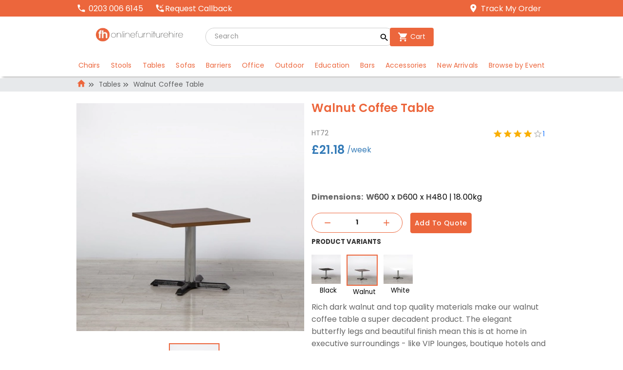

--- FILE ---
content_type: text/html; charset=utf-8
request_url: https://www.onlinefurniturehire.com/table-hire/walnut-coffee-table
body_size: 35005
content:
<!DOCTYPE html><html lang="en"><head><meta name="msapplication-TileColor" content="#da532c"/><meta name="theme-color" content="#ffffff"/><meta name="viewport" content="width=device-width, initial-scale=1.0,maximum-scale=1.0,user-scalable=no"/><meta charSet="utf-8"/><link rel="preload" as="image" imageSrcSet="/_next/image?url=%2Fimages%2FOFH%2Flogo-main.png&amp;w=384&amp;q=75 1x, /_next/image?url=%2Fimages%2FOFH%2Flogo-main.png&amp;w=640&amp;q=75 2x" fetchpriority="high"/><title>Walnut Coffee Table | Table Hire | London &amp; UK</title><meta name="description" content="Walnut coffee table hire exudes class &amp; sophistication at large &amp; small events &amp; functions. Guaranteed to make a statement &amp; complements sofa hire."/><link rel="canonical" href="https://www.onlinefurniturehire.com/table-hire/walnut-coffee-table"/><link rel="preload" as="image" imageSrcSet="/_next/image?url=https%3A%2F%2Fmill-media.s3.eu-west-2.amazonaws.com%2Fonline-furniture-hire%2Fproducts%2Fwalnut-coffee-table%2Fwalnut-coffee-table-800x800.jpg&amp;w=256&amp;q=100 256w, /_next/image?url=https%3A%2F%2Fmill-media.s3.eu-west-2.amazonaws.com%2Fonline-furniture-hire%2Fproducts%2Fwalnut-coffee-table%2Fwalnut-coffee-table-800x800.jpg&amp;w=384&amp;q=100 384w, /_next/image?url=https%3A%2F%2Fmill-media.s3.eu-west-2.amazonaws.com%2Fonline-furniture-hire%2Fproducts%2Fwalnut-coffee-table%2Fwalnut-coffee-table-800x800.jpg&amp;w=640&amp;q=100 640w, /_next/image?url=https%3A%2F%2Fmill-media.s3.eu-west-2.amazonaws.com%2Fonline-furniture-hire%2Fproducts%2Fwalnut-coffee-table%2Fwalnut-coffee-table-800x800.jpg&amp;w=750&amp;q=100 750w, /_next/image?url=https%3A%2F%2Fmill-media.s3.eu-west-2.amazonaws.com%2Fonline-furniture-hire%2Fproducts%2Fwalnut-coffee-table%2Fwalnut-coffee-table-800x800.jpg&amp;w=828&amp;q=100 828w, /_next/image?url=https%3A%2F%2Fmill-media.s3.eu-west-2.amazonaws.com%2Fonline-furniture-hire%2Fproducts%2Fwalnut-coffee-table%2Fwalnut-coffee-table-800x800.jpg&amp;w=1080&amp;q=100 1080w, /_next/image?url=https%3A%2F%2Fmill-media.s3.eu-west-2.amazonaws.com%2Fonline-furniture-hire%2Fproducts%2Fwalnut-coffee-table%2Fwalnut-coffee-table-800x800.jpg&amp;w=1200&amp;q=100 1200w, /_next/image?url=https%3A%2F%2Fmill-media.s3.eu-west-2.amazonaws.com%2Fonline-furniture-hire%2Fproducts%2Fwalnut-coffee-table%2Fwalnut-coffee-table-800x800.jpg&amp;w=1920&amp;q=100 1920w, /_next/image?url=https%3A%2F%2Fmill-media.s3.eu-west-2.amazonaws.com%2Fonline-furniture-hire%2Fproducts%2Fwalnut-coffee-table%2Fwalnut-coffee-table-800x800.jpg&amp;w=2048&amp;q=100 2048w, /_next/image?url=https%3A%2F%2Fmill-media.s3.eu-west-2.amazonaws.com%2Fonline-furniture-hire%2Fproducts%2Fwalnut-coffee-table%2Fwalnut-coffee-table-800x800.jpg&amp;w=3840&amp;q=100 3840w" imageSizes="30vw" fetchpriority="high"/><link rel="preload" as="image" imageSrcSet="/_next/image?url=https%3A%2F%2Fmill-media.s3.eu-west-2.amazonaws.com%2Fonline-furniture-hire%2Fproducts%2Fwalnut-coffee-table%2Fwalnut-coffee-table-800x800.jpg&amp;w=64&amp;q=100 64w, /_next/image?url=https%3A%2F%2Fmill-media.s3.eu-west-2.amazonaws.com%2Fonline-furniture-hire%2Fproducts%2Fwalnut-coffee-table%2Fwalnut-coffee-table-800x800.jpg&amp;w=96&amp;q=100 96w, /_next/image?url=https%3A%2F%2Fmill-media.s3.eu-west-2.amazonaws.com%2Fonline-furniture-hire%2Fproducts%2Fwalnut-coffee-table%2Fwalnut-coffee-table-800x800.jpg&amp;w=128&amp;q=100 128w, /_next/image?url=https%3A%2F%2Fmill-media.s3.eu-west-2.amazonaws.com%2Fonline-furniture-hire%2Fproducts%2Fwalnut-coffee-table%2Fwalnut-coffee-table-800x800.jpg&amp;w=256&amp;q=100 256w, /_next/image?url=https%3A%2F%2Fmill-media.s3.eu-west-2.amazonaws.com%2Fonline-furniture-hire%2Fproducts%2Fwalnut-coffee-table%2Fwalnut-coffee-table-800x800.jpg&amp;w=384&amp;q=100 384w, /_next/image?url=https%3A%2F%2Fmill-media.s3.eu-west-2.amazonaws.com%2Fonline-furniture-hire%2Fproducts%2Fwalnut-coffee-table%2Fwalnut-coffee-table-800x800.jpg&amp;w=640&amp;q=100 640w, /_next/image?url=https%3A%2F%2Fmill-media.s3.eu-west-2.amazonaws.com%2Fonline-furniture-hire%2Fproducts%2Fwalnut-coffee-table%2Fwalnut-coffee-table-800x800.jpg&amp;w=750&amp;q=100 750w, /_next/image?url=https%3A%2F%2Fmill-media.s3.eu-west-2.amazonaws.com%2Fonline-furniture-hire%2Fproducts%2Fwalnut-coffee-table%2Fwalnut-coffee-table-800x800.jpg&amp;w=828&amp;q=100 828w, /_next/image?url=https%3A%2F%2Fmill-media.s3.eu-west-2.amazonaws.com%2Fonline-furniture-hire%2Fproducts%2Fwalnut-coffee-table%2Fwalnut-coffee-table-800x800.jpg&amp;w=1080&amp;q=100 1080w, /_next/image?url=https%3A%2F%2Fmill-media.s3.eu-west-2.amazonaws.com%2Fonline-furniture-hire%2Fproducts%2Fwalnut-coffee-table%2Fwalnut-coffee-table-800x800.jpg&amp;w=1200&amp;q=100 1200w, /_next/image?url=https%3A%2F%2Fmill-media.s3.eu-west-2.amazonaws.com%2Fonline-furniture-hire%2Fproducts%2Fwalnut-coffee-table%2Fwalnut-coffee-table-800x800.jpg&amp;w=1920&amp;q=100 1920w, /_next/image?url=https%3A%2F%2Fmill-media.s3.eu-west-2.amazonaws.com%2Fonline-furniture-hire%2Fproducts%2Fwalnut-coffee-table%2Fwalnut-coffee-table-800x800.jpg&amp;w=2048&amp;q=100 2048w, /_next/image?url=https%3A%2F%2Fmill-media.s3.eu-west-2.amazonaws.com%2Fonline-furniture-hire%2Fproducts%2Fwalnut-coffee-table%2Fwalnut-coffee-table-800x800.jpg&amp;w=3840&amp;q=100 3840w" imageSizes="10vw" fetchpriority="high"/><meta name="next-head-count" content="10"/><link rel="shortcut icon" href="/images/OFH/favicon_new_package/favicon.ico"/><link rel="apple-touch-icon" sizes="180x180" href="/images/OFH/favicon_new_package/apple-touch-icon.png"/><link rel="icon" type="image/png" sizes="32x32" href="/images/OFH/favicon_new_package/favicon-32x32.png"/><link rel="icon" type="image/png" sizes="16x16" href="/images/OFH/favicon_new_package/favicon-16x16.png"/><link rel="icon" type="image/png" sizes="96x96" href="/images/OFH/favicon_new_package/favicon-96x96.png"/><link rel="mask-icon" href="/images/OFH/favicon_new_package/safari-pinned-tab.svg" color="#5bbad5"/><link rel="preconnect" href="https://fonts.gstatic.com" crossorigin="true"/><link rel="preconnect" href="https://fonts.googleapis.com"/><script>!(function(w,p,f,c){if(!window.crossOriginIsolated && !navigator.serviceWorker) return;c=w[p]=Object.assign(w[p]||{},{"debug":false,"resolveUrl":"(e,a)=>{let r;let s=\"string\"==typeof e?e:e&&e.href?e.href:String(e||\"\"),t=a&&a.origin||(a&&a.protocol&&a.host?`${a.protocol}//${a.host}`:\"\");try{r=new URL(s)}catch{try{r=new URL(s,t||void 0)}catch{return s}}return(\"www.googleadservices.com\"===r.hostname||\"googleadservices.com\"===r.hostname)&&(\"/pagead/conversion_async.js\"===r.pathname||r.pathname.startsWith(\"/pagead/conversion\")||r.pathname.startsWith(\"/pagead/1p-conversion\")||r.pathname.startsWith(\"/pagead/viewthroughconversion\")||r.pathname.startsWith(\"/pagead/\"))?`${t}/_gad${r.pathname}${r.search}`:\"www.googletagmanager.com\"===r.hostname?`${t}/_gtm${r.pathname}${r.search}`:\"googleads.g.doubleclick.net\"===r.hostname?`${t}/_gdc${r.pathname}${r.search}`:r.href}"});c[f]=(c[f]||[]).concat(["dataLayer.push","gtag","goog_report_conversion"])})(window,'partytown','forward');/* Partytown 0.11.2 - MIT QwikDev */
const t={preserveBehavior:!1},e=e=>{if("string"==typeof e)return[e,t];const[n,r=t]=e;return[n,{...t,...r}]},n=Object.freeze((t=>{const e=new Set;let n=[];do{Object.getOwnPropertyNames(n).forEach((t=>{"function"==typeof n[t]&&e.add(t)}))}while((n=Object.getPrototypeOf(n))!==Object.prototype);return Array.from(e)})());!function(t,r,o,i,a,s,c,l,d,p,u=t,f){function h(){f||(f=1,"/"==(c=(s.lib||"/~partytown/")+(s.debug?"debug/":""))[0]&&(d=r.querySelectorAll('script[type="text/partytown"]'),i!=t?i.dispatchEvent(new CustomEvent("pt1",{detail:t})):(l=setTimeout(v,(null==s?void 0:s.fallbackTimeout)||1e4),r.addEventListener("pt0",w),a?y(1):o.serviceWorker?o.serviceWorker.register(c+(s.swPath||"partytown-sw.js"),{scope:c}).then((function(t){t.active?y():t.installing&&t.installing.addEventListener("statechange",(function(t){"activated"==t.target.state&&y()}))}),console.error):v())))}function y(e){p=r.createElement(e?"script":"iframe"),t._pttab=Date.now(),e||(p.style.display="block",p.style.width="0",p.style.height="0",p.style.border="0",p.style.visibility="hidden",p.setAttribute("aria-hidden",!0)),p.src=c+"partytown-"+(e?"atomics.js?v=0.11.2":"sandbox-sw.html?"+t._pttab),r.querySelector(s.sandboxParent||"body").appendChild(p)}function v(n,o){for(w(),i==t&&(s.forward||[]).map((function(n){const[r]=e(n);delete t[r.split(".")[0]]})),n=0;n<d.length;n++)(o=r.createElement("script")).innerHTML=d[n].innerHTML,o.nonce=s.nonce,r.head.appendChild(o);p&&p.parentNode.removeChild(p)}function w(){clearTimeout(l)}s=t.partytown||{},i==t&&(s.forward||[]).map((function(r){const[o,{preserveBehavior:i}]=e(r);u=t,o.split(".").map((function(e,r,o){var a;u=u[o[r]]=r+1<o.length?u[o[r]]||(a=o[r+1],n.includes(a)?[]:{}):(()=>{let e=null;if(i){const{methodOrProperty:n,thisObject:r}=((t,e)=>{let n=t;for(let t=0;t<e.length-1;t+=1)n=n[e[t]];return{thisObject:n,methodOrProperty:e.length>0?n[e[e.length-1]]:void 0}})(t,o);"function"==typeof n&&(e=(...t)=>n.apply(r,...t))}return function(){let n;return e&&(n=e(arguments)),(t._ptf=t._ptf||[]).push(o,arguments),n}})()}))})),"complete"==r.readyState?h():(t.addEventListener("DOMContentLoaded",h),t.addEventListener("load",h))}(window,document,navigator,top,window.crossOriginIsolated);document.currentScript.dataset.partytown="";</script><link rel="preconnect" href="https://fonts.gstatic.com" crossorigin /><link rel="preload" href="/_next/static/media/4c285fdca692ea22-s.p.woff2" as="font" type="font/woff2" crossorigin="anonymous" data-next-font="size-adjust"/><link rel="preload" href="/_next/static/media/8888a3826f4a3af4-s.p.woff2" as="font" type="font/woff2" crossorigin="anonymous" data-next-font="size-adjust"/><link rel="preload" href="/_next/static/media/0484562807a97172-s.p.woff2" as="font" type="font/woff2" crossorigin="anonymous" data-next-font="size-adjust"/><link rel="preload" href="/_next/static/media/b957ea75a84b6ea7-s.p.woff2" as="font" type="font/woff2" crossorigin="anonymous" data-next-font="size-adjust"/><link rel="preload" href="/_next/static/media/eafabf029ad39a43-s.p.woff2" as="font" type="font/woff2" crossorigin="anonymous" data-next-font="size-adjust"/><link rel="preload" href="/_next/static/media/55c20a7790588da9-s.p.woff2" as="font" type="font/woff2" crossorigin="anonymous" data-next-font="size-adjust"/><link rel="preload" href="/_next/static/media/155cae559bbd1a77-s.p.woff2" as="font" type="font/woff2" crossorigin="anonymous" data-next-font="size-adjust"/><link rel="preload" href="/_next/static/media/4de1fea1a954a5b6-s.p.woff2" as="font" type="font/woff2" crossorigin="anonymous" data-next-font="size-adjust"/><link rel="preload" href="/_next/static/media/6d664cce900333ee-s.p.woff2" as="font" type="font/woff2" crossorigin="anonymous" data-next-font="size-adjust"/><link rel="preload" href="/_next/static/media/7ff6869a1704182a-s.p.woff2" as="font" type="font/woff2" crossorigin="anonymous" data-next-font="size-adjust"/><link rel="preload" href="/_next/static/css/55cb3966ed0037e6.css" as="style"/><link rel="stylesheet" href="/_next/static/css/55cb3966ed0037e6.css" data-n-g=""/><link rel="preload" href="/_next/static/css/c08ee5890e2e27d0.css" as="style"/><link rel="stylesheet" href="/_next/static/css/c08ee5890e2e27d0.css"/><noscript data-n-css=""></noscript><script defer="" nomodule="" src="/_next/static/chunks/polyfills-78c92fac7aa8fdd8.js"></script><script defer="" src="/_next/static/chunks/97712.dc00e08da28b902b.js"></script><script defer="" src="/_next/static/chunks/23507.663576e95ec1fa0c.js"></script><script defer="" src="/_next/static/chunks/43446.f991ea5cc867ae98.js"></script><script defer="" src="/_next/static/chunks/45455.6fcff3074aa9aac8.js"></script><script defer="" src="/_next/static/chunks/38682.bdbdd02bef366798.js"></script><script defer="" src="/_next/static/chunks/41664-26ccac9b5b58322b.js"></script><script defer="" src="/_next/static/chunks/80093.3a6d8b8c48092760.js"></script><script defer="" src="/_next/static/chunks/9816.4db3f0d5da92a6bc.js"></script><script defer="" src="/_next/static/chunks/28303.8d6bd91bb1039b99.js"></script><script defer="" src="/_next/static/chunks/25675-13e6b1a1460ec743.js"></script><script defer="" src="/_next/static/chunks/40818.31228a4dc0ed60fd.js"></script><script defer="" src="/_next/static/chunks/24423.71a8282dcde12c96.js"></script><script defer="" src="/_next/static/chunks/46389.702ff6e9dd18946b.js"></script><script defer="" src="/_next/static/chunks/98885-ab1686907f1e7538.js"></script><script defer="" src="/_next/static/chunks/81249.c89eacfe58130665.js"></script><script defer="" src="/_next/static/chunks/26614.cf362936e9443259.js"></script><script defer="" src="/_next/static/chunks/24694-18e6169d9c2c4e29.js"></script><script defer="" src="/_next/static/chunks/17840.3d07841c4bb3479d.js"></script><script defer="" src="/_next/static/chunks/17120.e09a8ce0ad53022c.js"></script><script defer="" src="/_next/static/chunks/5954.09404245659e1693.js"></script><script defer="" src="/_next/static/chunks/74142.02969fe97dcb7175.js"></script><script defer="" src="/_next/static/chunks/38425.25f24566be87199f.js"></script><script defer="" src="/_next/static/chunks/96350.5efe82400ee0028f.js"></script><script defer="" src="/_next/static/chunks/60541.d5c6751ab8803ace.js"></script><script defer="" src="/_next/static/chunks/72030.c52e33bcb252853a.js"></script><script defer="" src="/_next/static/chunks/46066.d48712d34219a7b2.js"></script><script defer="" src="/_next/static/chunks/87738.b1ea7e42f7a07b2a.js"></script><script defer="" src="/_next/static/chunks/79793-c41a757a60135823.js"></script><script defer="" src="/_next/static/chunks/5325-5627e72fffe0f63b.js"></script><script defer="" src="/_next/static/chunks/81758-3ad7d166b25ba189.js"></script><script defer="" src="/_next/static/chunks/21091.f56b7a6880710c06.js"></script><script defer="" src="/_next/static/chunks/63762.146401937c0e1718.js"></script><script defer="" src="/_next/static/chunks/47370.206fa19cf7d38859.js"></script><script defer="" src="/_next/static/chunks/57696.597ffa9e0770ac37.js"></script><script defer="" src="/_next/static/chunks/81409.1ae719a6178d9780.js"></script><script defer="" src="/_next/static/chunks/87718.42c5a14ba587ece2.js"></script><script defer="" src="/_next/static/chunks/98361.a24350f0ccd284e0.js"></script><script defer="" src="/_next/static/chunks/65261.41574dfd7500d237.js"></script><script defer="" src="/_next/static/chunks/98638.56094db39639dd46.js"></script><script defer="" src="/_next/static/chunks/80209.8431dc71b466a621.js"></script><script defer="" src="/_next/static/chunks/25935.250b2cf871da996f.js"></script><script defer="" src="/_next/static/chunks/50008.da1fc49a405ea82a.js"></script><script defer="" src="/_next/static/chunks/87736.db74a4907106464d.js"></script><script defer="" src="/_next/static/chunks/37428-b9cadf297a046f67.js"></script><script defer="" src="/_next/static/chunks/25727.ba1963209232e585.js"></script><script defer="" src="/_next/static/chunks/8459-81cc246d69835d72.js"></script><script defer="" src="/_next/static/chunks/99142.c847eed72aa0d32e.js"></script><script defer="" src="/_next/static/chunks/64019.3b4322ddbc6f08ad.js"></script><script defer="" src="/_next/static/chunks/79199.07dda427a4d71101.js"></script><script defer="" src="/_next/static/chunks/89755.1cca80b192391ebc.js"></script><script defer="" src="/_next/static/chunks/32396.e20eeb06fc5209d9.js"></script><script defer="" src="/_next/static/chunks/98408.ee2ca57a34bddda5.js"></script><script defer="" src="/_next/static/chunks/99081.582b570661844290.js"></script><script defer="" src="/_next/static/chunks/92333.871b0ad7ec9eafc5.js"></script><script defer="" src="/_next/static/chunks/16153.bc7fe30a7a84c7ea.js"></script><script defer="" src="/_next/static/chunks/55659.60c44f3552d2b22b.js"></script><script defer="" src="/_next/static/chunks/90789.d8d9200f2e115bef.js"></script><script defer="" src="/_next/static/chunks/73251.bc6adfb21880af35.js"></script><script defer="" src="/_next/static/chunks/84135.e40cba54540f5a19.js"></script><script defer="" src="/_next/static/chunks/7238.41bd25c9c1ede7b8.js"></script><script defer="" src="/_next/static/chunks/86630.ab3d786f97470223.js"></script><script defer="" src="/_next/static/chunks/96559.b09994b1a63da4b5.js"></script><script defer="" src="/_next/static/chunks/25579.d9232908a48336d6.js"></script><script defer="" src="/_next/static/chunks/85927.6cb8ccdb33e2877e.js"></script><script defer="" src="/_next/static/chunks/18786.532070f4e9e94470.js"></script><script defer="" src="/_next/static/chunks/98279.cb4f242f2b8e35eb.js"></script><script defer="" src="/_next/static/chunks/94063.23afdf4d66ad6b17.js"></script><script defer="" src="/_next/static/chunks/23727.117108357c13f20c.js"></script><script defer="" src="/_next/static/chunks/63156.20beba8f68bfd44c.js"></script><script src="/_next/static/chunks/webpack-1a096df81e208da6.js" defer=""></script><script src="/_next/static/chunks/framework-4380f070c4cc0532.js" defer=""></script><script src="/_next/static/chunks/main-2fc5dae7742211d5.js" defer=""></script><script src="/_next/static/chunks/pages/_app-f04a201759fad53d.js" defer=""></script><script src="/_next/static/chunks/pages/%5Broute%5D/%5Bslug%5D-88c141278279a936.js" defer=""></script><script src="/_next/static/yZrcZOep_RR3Qzdn75M53/_buildManifest.js" defer=""></script><script src="/_next/static/yZrcZOep_RR3Qzdn75M53/_ssgManifest.js" defer=""></script><style data-href="https://fonts.googleapis.com/css2?family=Material+Symbols+Outlined:opsz,wght,FILL,GRAD@40,400,1,0">@font-face{font-family:'Material Symbols Outlined';font-style:normal;font-weight:400;src:url(https://fonts.gstatic.com/l/font?kit=kJF1BvYX7BgnkSrUwT8OhrdQw4oELdPIeeII9v6oDMzByHX9rA6RzazHD_dY43zj-jCxv3fzvRNU22ZXGJpEpjC_1i-q_4MrImHCIJIZrDCvHOel&skey=b8dc2088854b122f&v=v309) format('woff')}@font-face{font-family:'Material Symbols Outlined';font-style:normal;font-weight:400;src:url(https://fonts.gstatic.com/l/font?kit=kJF1BvYX7BgnkSrUwT8OhrdQw4oELdPIeeII9v6oDMzByHX9rA6RzazHD_dY43zj-jCxv3fzvRNU22ZXGJpEpjC_1n-q_4MrImHCIJIZrDCvHOel&skey=b8dc2088854b122f&v=v309) format('woff')}.material-symbols-outlined{font-family:'Material Symbols Outlined';font-weight:normal;font-style:normal;font-size:24px;line-height:1;letter-spacing:normal;text-transform:none;display:inline-block;white-space:nowrap;word-wrap:normal;direction:ltr;font-feature-settings:'liga'}@font-face{font-family:'Material Symbols Outlined';font-style:normal;font-weight:400;src:url(https://fonts.gstatic.com/s/materialsymbolsoutlined/v309/kJF4BvYX7BgnkSrUwT8OhrdQw4oELdPIeeII9v6oDMzByHX9rA6RzazHD_dY43zj-jCxv3fzvRNU22ZZLsYEpzC_1ver5Y0J1Llf.woff2) format('woff2')}.material-symbols-outlined{font-family:'Material Symbols Outlined';font-weight:normal;font-style:normal;font-size:24px;line-height:1;letter-spacing:normal;text-transform:none;display:inline-block;white-space:nowrap;word-wrap:normal;direction:ltr;-webkit-font-feature-settings:'liga';-webkit-font-smoothing:antialiased}</style></head><body><div id="__next"><main class="__className_51684b"><style data-emotion="css-global pz8wz2">:root{--color-primary:#ec663c;--color-primary-text:#fff;--color-secondary:#337ab7;--color-secondary-text:#fff;font-family:'__Poppins_51684b','__Poppins_Fallback_51684b';}</style><script type="application/ld+json" id="app-jsonld">{"@context":"https://schema.org","@type":"WebPage","breadcrumb":"Tables > Walnut Coffee Table"}</script><style data-emotion="css 1wcfz9t">.css-1wcfz9t{padding-top:4px;padding-bottom:4px;text-align:start;background-color:#ec663c;}.css-1wcfz9t color{main:#ec663c;contrast-text:#fff;dark:#c95d29;contrast-text-dark:#fff;light:rgb(239, 132, 99);}</style><div class="MuiBox-root css-1wcfz9t"><div class="d-flex justify-space-between boxed-padding MuiBox-root css-0"><style data-emotion="css 70qvj9">.css-70qvj9{display:-webkit-box;display:-webkit-flex;display:-ms-flexbox;display:flex;-webkit-align-items:center;-webkit-box-align:center;-ms-flex-align:center;align-items:center;}</style><div class="MuiBox-root css-70qvj9"><div class="d-flex"><a href="tel:02030066145"><style data-emotion="css 1akob8d">.css-1akob8d{display:-webkit-box;display:-webkit-flex;display:-ms-flexbox;display:flex;-webkit-align-items:center;-webkit-box-align:center;-ms-flex-align:center;align-items:center;color:#fff;-webkit-flex-direction:row;-ms-flex-direction:row;flex-direction:row;}</style><div class="MuiBox-root css-1akob8d"><style data-emotion="css 1uq5gd5">.css-1uq5gd5{-webkit-user-select:none;-moz-user-select:none;-ms-user-select:none;user-select:none;width:1em;height:1em;display:inline-block;-webkit-flex-shrink:0;-ms-flex-negative:0;flex-shrink:0;-webkit-transition:fill 200ms cubic-bezier(0.4, 0, 0.2, 1) 0ms;transition:fill 200ms cubic-bezier(0.4, 0, 0.2, 1) 0ms;fill:currentColor;font-size:1.2857142857142856rem;}</style><svg class="MuiSvgIcon-root MuiSvgIcon-fontSizeMedium css-1uq5gd5" focusable="false" aria-hidden="true" viewBox="0 0 24 24" size="10"><path d="M6.62 10.79c1.44 2.83 3.76 5.14 6.59 6.59l2.2-2.2c.27-.27.67-.36 1.02-.24 1.12.37 2.33.57 3.57.57.55 0 1 .45 1 1V20c0 .55-.45 1-1 1-9.39 0-17-7.61-17-17 0-.55.45-1 1-1h3.5c.55 0 1 .45 1 1 0 1.25.2 2.45.57 3.57.11.35.03.74-.25 1.02z"></path></svg><style data-emotion="css cyroru">.css-cyroru{margin:0;cursor:pointer;margin-left:5px;margin-top:1px;}</style><span class="MuiTypography-root MuiTypography-span f-medium css-cyroru">0203 006 6145</span></div></a><div class="ml-4 pointer MuiBox-root css-1akob8d"><svg class="MuiSvgIcon-root MuiSvgIcon-fontSizeMedium css-1uq5gd5" focusable="false" aria-hidden="true" viewBox="0 0 24 24" size="10"><path d="M6.62 10.79c1.44 2.83 3.76 5.14 6.59 6.59l2.2-2.2c.27-.27.67-.36 1.02-.24 1.12.37 2.33.57 3.57.57.55 0 1 .45 1 1V20c0 .55-.45 1-1 1-9.39 0-17-7.61-17-17 0-.55.45-1 1-1h3.5c.55 0 1 .45 1 1 0 1.25.2 2.45.57 3.57.11.35.03.74-.25 1.02zm13.54-7.1-.71-.7L13 9.29V5h-1v6h6v-1h-4.15z"></path></svg><span>Request Callback</span></div></div></div><div class="text-vertical MuiBox-root css-0"><a href="/tracking"><style data-emotion="css sptdhd">.css-sptdhd{display:-webkit-box;display:-webkit-flex;display:-ms-flexbox;display:flex;-webkit-align-items:center;-webkit-box-align:center;-ms-flex-align:center;align-items:center;color:#fff;-webkit-flex-direction:row;-ms-flex-direction:row;flex-direction:row;margin-right:11.2px;}</style><div class="MuiBox-root css-sptdhd"><svg class="MuiSvgIcon-root MuiSvgIcon-fontSizeMedium css-1uq5gd5" focusable="false" aria-hidden="true" viewBox="0 0 24 24" size="10"><path d="M12 2C8.13 2 5 5.13 5 9c0 5.25 7 13 7 13s7-7.75 7-13c0-3.87-3.13-7-7-7m0 9.5c-1.38 0-2.5-1.12-2.5-2.5s1.12-2.5 2.5-2.5 2.5 1.12 2.5 2.5-1.12 2.5-2.5 2.5"></path></svg><span class="MuiTypography-root MuiTypography-span f-medium css-cyroru">Track My Order</span></div></a></div></div></div><div class="boxed-padding MuiBox-root css-0"><style data-emotion="css 1d3bbye">.css-1d3bbye{box-sizing:border-box;display:-webkit-box;display:-webkit-flex;display:-ms-flexbox;display:flex;-webkit-box-flex-wrap:wrap;-webkit-flex-wrap:wrap;-ms-flex-wrap:wrap;flex-wrap:wrap;width:100%;-webkit-flex-direction:row;-ms-flex-direction:row;flex-direction:row;}</style><div class="MuiGridLegacy-root MuiGridLegacy-container mt-2 css-1d3bbye"><style data-emotion="css cud1rx">.css-cud1rx{box-sizing:border-box;margin:0;-webkit-flex-direction:row;-ms-flex-direction:row;flex-direction:row;}@media (min-width:1200px){.css-cud1rx{-webkit-flex-basis:25%;-ms-flex-preferred-size:25%;flex-basis:25%;-webkit-box-flex:0;-webkit-flex-grow:0;-ms-flex-positive:0;flex-grow:0;max-width:25%;}}@media (min-width:1536px){.css-cud1rx{-webkit-flex-basis:16.666667%;-ms-flex-preferred-size:16.666667%;flex-basis:16.666667%;-webkit-box-flex:0;-webkit-flex-grow:0;-ms-flex-positive:0;flex-grow:0;max-width:16.666667%;}}</style><div class="MuiGridLegacy-root MuiGridLegacy-item MuiGridLegacy-grid-lg-3 MuiGridLegacy-grid-xl-2 css-cud1rx"><a href="/"><div style="position:absoltute"><img alt="logo-main" fetchpriority="high" width="260" height="60" decoding="async" data-nimg="1" style="color:transparent;object-fit:contain" srcSet="/_next/image?url=%2Fimages%2FOFH%2Flogo-main.png&amp;w=384&amp;q=75 1x, /_next/image?url=%2Fimages%2FOFH%2Flogo-main.png&amp;w=640&amp;q=75 2x" src="/_next/image?url=%2Fimages%2FOFH%2Flogo-main.png&amp;w=640&amp;q=75"/></div></a></div><style data-emotion="css 1smznt8">.css-1smznt8{box-sizing:border-box;margin:0;-webkit-flex-direction:row;-ms-flex-direction:row;flex-direction:row;}@media (min-width:1200px){.css-1smznt8{-webkit-flex-basis:41.666667%;-ms-flex-preferred-size:41.666667%;flex-basis:41.666667%;-webkit-box-flex:0;-webkit-flex-grow:0;-ms-flex-positive:0;flex-grow:0;max-width:41.666667%;}}@media (min-width:1536px){.css-1smznt8{-webkit-flex-basis:50%;-ms-flex-preferred-size:50%;flex-basis:50%;-webkit-box-flex:0;-webkit-flex-grow:0;-ms-flex-positive:0;flex-grow:0;max-width:50%;}}</style><div class="MuiGridLegacy-root MuiGridLegacy-item MuiGridLegacy-grid-lg-5 MuiGridLegacy-grid-xl-6 d-flex align-items-end css-1smznt8"><style data-emotion="css 1k4yq8v">.css-1k4yq8v{margin-top:auto;margin-bottom:auto;display:-webkit-box;display:-webkit-flex;display:-ms-flexbox;display:flex;min-width:100%;max-width:100%;}</style><div class="ml-4 w-100 mr-1 MuiBox-root css-1k4yq8v"><form class="w-100 mr-3"><style data-emotion="css 1uiowdb">.css-1uiowdb{position:relative;border-radius:60px;border:1px solid;border-color:#ccc;min-width:auto;max-width:100%;}.css-1uiowdb:hover{background-color:rgba(204, 204, 204, 0.25);}</style><div class="w-100 MuiBox-root css-1uiowdb"><style data-emotion="css wu6cea">.css-wu6cea{padding:0px 16px;height:100%;pointer-events:none;display:-webkit-box;display:-webkit-flex;display:-ms-flexbox;display:flex;-webkit-align-items:center;-webkit-box-align:center;-ms-flex-align:center;align-items:center;-webkit-box-pack:center;-ms-flex-pack:center;-webkit-justify-content:center;justify-content:center;all:unset;top:25%;cursor:pointer;position:absolute;right:10px;}</style><button aria-label="search_button" name="search_button" class="position-absolute css-wu6cea"><style data-emotion="css tcy2wn">.css-tcy2wn{margin:0;font-size:12px;-webkit-transition:0.2s ease;transition:0.2s ease;}.css-tcy2wn:hover{-webkit-transform:translateY(-3px);-moz-transform:translateY(-3px);-ms-transform:translateY(-3px);transform:translateY(-3px);}</style><div class="MuiTypography-root MuiTypography-styled-box p-0 pointer css-tcy2wn"><style data-emotion="css 1uq5gd5">.css-1uq5gd5{-webkit-user-select:none;-moz-user-select:none;-ms-user-select:none;user-select:none;width:1em;height:1em;display:inline-block;-webkit-flex-shrink:0;-ms-flex-negative:0;flex-shrink:0;-webkit-transition:fill 200ms cubic-bezier(0.4, 0, 0.2, 1) 0ms;transition:fill 200ms cubic-bezier(0.4, 0, 0.2, 1) 0ms;fill:currentColor;font-size:1.2857142857142856rem;}</style><svg class="MuiSvgIcon-root MuiSvgIcon-fontSizeMedium css-1uq5gd5" focusable="false" aria-hidden="true" viewBox="0 0 24 24"><path d="M15.5 14h-.79l-.28-.27C15.41 12.59 16 11.11 16 9.5 16 5.91 13.09 3 9.5 3S3 5.91 3 9.5 5.91 16 9.5 16c1.61 0 3.09-.59 4.23-1.57l.27.28v.79l5 4.99L20.49 19zm-6 0C7.01 14 5 11.99 5 9.5S7.01 5 9.5 5 14 7.01 14 9.5 11.99 14 9.5 14"></path></svg></div></button><style data-emotion="css hsepuw">.css-hsepuw{color:inherit;width:96%;}.css-hsepuw .MuiInputBase-input{padding:8px 8px 8px 0px;padding-left:calc(0.5em + 10.8px);padding-right:calc(0.5em + 4.4px);-webkit-transition:width 300ms cubic-bezier(0.4, 0, 0.2, 1) 0ms;transition:width 300ms cubic-bezier(0.4, 0, 0.2, 1) 0ms;width:100%;}@media (min-width:900px){.css-hsepuw .MuiInputBase-input{width:100%;}}</style><style data-emotion="css-global 1prfaxn">@-webkit-keyframes mui-auto-fill{from{display:block;}}@keyframes mui-auto-fill{from{display:block;}}@-webkit-keyframes mui-auto-fill-cancel{from{display:block;}}@keyframes mui-auto-fill-cancel{from{display:block;}}</style><style data-emotion="css 14dkre2">.css-14dkre2{font-family:'__Poppins_51684b','__Poppins_Fallback_51684b';font-weight:400;font-size:0.8571428571428571rem;line-height:1.4375em;letter-spacing:0.00938em;color:rgba(0, 0, 0, 0.87);box-sizing:border-box;position:relative;cursor:text;display:-webkit-inline-box;display:-webkit-inline-flex;display:-ms-inline-flexbox;display:inline-flex;-webkit-align-items:center;-webkit-box-align:center;-ms-flex-align:center;align-items:center;color:inherit;width:96%;}.css-14dkre2.Mui-disabled{color:rgba(0, 0, 0, 0.38);cursor:default;}.css-14dkre2 .MuiInputBase-input{padding:8px 8px 8px 0px;padding-left:calc(0.5em + 10.8px);padding-right:calc(0.5em + 4.4px);-webkit-transition:width 300ms cubic-bezier(0.4, 0, 0.2, 1) 0ms;transition:width 300ms cubic-bezier(0.4, 0, 0.2, 1) 0ms;width:100%;}@media (min-width:900px){.css-14dkre2 .MuiInputBase-input{width:100%;}}</style><div class="MuiInputBase-root MuiInputBase-colorPrimary css-14dkre2"><style data-emotion="css aae3xl">.css-aae3xl{font:inherit;letter-spacing:inherit;color:currentColor;padding:4px 0 5px;border:0;box-sizing:content-box;background:none;height:1.4375em;margin:0;-webkit-tap-highlight-color:transparent;display:block;min-width:0;width:100%;-webkit-animation-name:mui-auto-fill-cancel;animation-name:mui-auto-fill-cancel;-webkit-animation-duration:10ms;animation-duration:10ms;}.css-aae3xl::-webkit-input-placeholder{color:currentColor;opacity:0.42;-webkit-transition:opacity 200ms cubic-bezier(0.4, 0, 0.2, 1) 0ms;transition:opacity 200ms cubic-bezier(0.4, 0, 0.2, 1) 0ms;}.css-aae3xl::-moz-placeholder{color:currentColor;opacity:0.42;-webkit-transition:opacity 200ms cubic-bezier(0.4, 0, 0.2, 1) 0ms;transition:opacity 200ms cubic-bezier(0.4, 0, 0.2, 1) 0ms;}.css-aae3xl::-ms-input-placeholder{color:currentColor;opacity:0.42;-webkit-transition:opacity 200ms cubic-bezier(0.4, 0, 0.2, 1) 0ms;transition:opacity 200ms cubic-bezier(0.4, 0, 0.2, 1) 0ms;}.css-aae3xl:focus{outline:0;}.css-aae3xl:invalid{box-shadow:none;}.css-aae3xl::-webkit-search-decoration{-webkit-appearance:none;}label[data-shrink=false]+.MuiInputBase-formControl .css-aae3xl::-webkit-input-placeholder{opacity:0!important;}label[data-shrink=false]+.MuiInputBase-formControl .css-aae3xl::-moz-placeholder{opacity:0!important;}label[data-shrink=false]+.MuiInputBase-formControl .css-aae3xl::-ms-input-placeholder{opacity:0!important;}label[data-shrink=false]+.MuiInputBase-formControl .css-aae3xl:focus::-webkit-input-placeholder{opacity:0.42;}label[data-shrink=false]+.MuiInputBase-formControl .css-aae3xl:focus::-moz-placeholder{opacity:0.42;}label[data-shrink=false]+.MuiInputBase-formControl .css-aae3xl:focus::-ms-input-placeholder{opacity:0.42;}.css-aae3xl.Mui-disabled{opacity:1;-webkit-text-fill-color:rgba(0, 0, 0, 0.38);}.css-aae3xl:-webkit-autofill{-webkit-animation-duration:5000s;animation-duration:5000s;-webkit-animation-name:mui-auto-fill;animation-name:mui-auto-fill;}</style><input id="term" name="search" placeholder="Search" type="text" aria-label="search" class="MuiInputBase-input css-aae3xl"/></div></div></form></div></div><style data-emotion="css u3q3zq">.css-u3q3zq{box-sizing:border-box;margin:0;-webkit-flex-direction:row;-ms-flex-direction:row;flex-direction:row;}@media (min-width:1200px){.css-u3q3zq{-webkit-flex-basis:33.333333%;-ms-flex-preferred-size:33.333333%;flex-basis:33.333333%;-webkit-box-flex:0;-webkit-flex-grow:0;-ms-flex-positive:0;flex-grow:0;max-width:33.333333%;}}@media (min-width:1536px){.css-u3q3zq{-webkit-flex-basis:33.333333%;-ms-flex-preferred-size:33.333333%;flex-basis:33.333333%;-webkit-box-flex:0;-webkit-flex-grow:0;-ms-flex-positive:0;flex-grow:0;max-width:33.333333%;}}</style><div class="MuiGridLegacy-root MuiGridLegacy-item MuiGridLegacy-grid-lg-4 MuiGridLegacy-grid-xl-4 css-u3q3zq"><style data-emotion="css 1il49hq">.css-1il49hq{min-height:50px;-webkit-align-items:end;-webkit-box-align:end;-ms-flex-align:end;align-items:end;}</style><div class="mr-2 mt-2 d-flex justify-end pb-0 MuiBox-root css-1il49hq"><style data-emotion="css 1kty9ca">.css-1kty9ca{margin:0;font-size:12px;-webkit-transition:0.2s ease;transition:0.2s ease;margin-top:7.2px;}.css-1kty9ca:hover{-webkit-transform:translateY(-3px);-moz-transform:translateY(-3px);-ms-transform:translateY(-3px);transform:translateY(-3px);}</style><div class="MuiTypography-root MuiTypography-styled-box pointer css-1kty9ca"><style data-emotion="css 1whpkjb">.css-1whpkjb{text-transform:none;font-size:14px;padding-right:18px;padding-bottom:9px;padding-left:18px;padding-top:9px;padding:6px 16px;box-shadow:none;font-family:'__Poppins_51684b','__Poppins_Fallback_51684b';font-weight:500;line-height:1.75;letter-spacing:0.02857em;min-width:64px;border:0;border-radius:4px;-webkit-transition:background-color 250ms cubic-bezier(0.4, 0, 0.2, 1) 0ms,box-shadow 250ms cubic-bezier(0.4, 0, 0.2, 1) 0ms,border-color 250ms cubic-bezier(0.4, 0, 0.2, 1) 0ms,color 250ms cubic-bezier(0.4, 0, 0.2, 1) 0ms;transition:background-color 250ms cubic-bezier(0.4, 0, 0.2, 1) 0ms,box-shadow 250ms cubic-bezier(0.4, 0, 0.2, 1) 0ms,border-color 250ms cubic-bezier(0.4, 0, 0.2, 1) 0ms,color 250ms cubic-bezier(0.4, 0, 0.2, 1) 0ms;color:var(--variant-containedColor);background-color:var(--variant-containedBg);box-shadow:0px 3px 1px -2px rgba(0,0,0,0.2),0px 2px 2px 0px rgba(0,0,0,0.14),0px 1px 5px 0px rgba(0,0,0,0.12);--variant-textColor:#ec663c;--variant-outlinedColor:#ec663c;--variant-outlinedBorder:rgba(236, 102, 60, 0.5);--variant-containedColor:#fff;--variant-containedBg:#ec663c;-webkit-transition:background-color 250ms cubic-bezier(0.4, 0, 0.2, 1) 0ms,box-shadow 250ms cubic-bezier(0.4, 0, 0.2, 1) 0ms,border-color 250ms cubic-bezier(0.4, 0, 0.2, 1) 0ms;transition:background-color 250ms cubic-bezier(0.4, 0, 0.2, 1) 0ms,box-shadow 250ms cubic-bezier(0.4, 0, 0.2, 1) 0ms,border-color 250ms cubic-bezier(0.4, 0, 0.2, 1) 0ms;padding-right:18px;padding-bottom:9px;padding-left:18px;padding-top:9px;box-shadow:none;-webkit-transition:0.2s ease;transition:0.2s ease;}.css-1whpkjb:hover{-webkit-text-decoration:none;text-decoration:none;}.css-1whpkjb.Mui-disabled{color:rgba(0, 0, 0, 0.26);}.css-1whpkjb:hover{box-shadow:0px 2px 4px -1px rgba(0,0,0,0.2),0px 4px 5px 0px rgba(0,0,0,0.14),0px 1px 10px 0px rgba(0,0,0,0.12);}@media (hover: none){.css-1whpkjb:hover{box-shadow:0px 3px 1px -2px rgba(0,0,0,0.2),0px 2px 2px 0px rgba(0,0,0,0.14),0px 1px 5px 0px rgba(0,0,0,0.12);}}.css-1whpkjb:active{box-shadow:0px 5px 5px -3px rgba(0,0,0,0.2),0px 8px 10px 1px rgba(0,0,0,0.14),0px 3px 14px 2px rgba(0,0,0,0.12);}.css-1whpkjb.Mui-focusVisible{box-shadow:0px 3px 5px -1px rgba(0,0,0,0.2),0px 6px 10px 0px rgba(0,0,0,0.14),0px 1px 18px 0px rgba(0,0,0,0.12);}.css-1whpkjb.Mui-disabled{color:rgba(0, 0, 0, 0.26);box-shadow:none;background-color:rgba(0, 0, 0, 0.12);}@media (hover: hover){.css-1whpkjb:hover{--variant-containedBg:#c95d29;--variant-textBg:rgba(236, 102, 60, 0.04);--variant-outlinedBorder:#ec663c;--variant-outlinedBg:rgba(236, 102, 60, 0.04);}}.css-1whpkjb.MuiButton-loading{color:transparent;}.css-1whpkjb:hover{-webkit-transform:translateY(-3px);-moz-transform:translateY(-3px);-ms-transform:translateY(-3px);transform:translateY(-3px);}</style><style data-emotion="css 1o2hcqh">.css-1o2hcqh{display:-webkit-inline-box;display:-webkit-inline-flex;display:-ms-inline-flexbox;display:inline-flex;-webkit-align-items:center;-webkit-box-align:center;-ms-flex-align:center;align-items:center;-webkit-box-pack:center;-ms-flex-pack:center;-webkit-justify-content:center;justify-content:center;position:relative;box-sizing:border-box;-webkit-tap-highlight-color:transparent;background-color:transparent;outline:0;border:0;margin:0;border-radius:0;padding:0;cursor:pointer;-webkit-user-select:none;-moz-user-select:none;-ms-user-select:none;user-select:none;vertical-align:middle;-moz-appearance:none;-webkit-appearance:none;-webkit-text-decoration:none;text-decoration:none;color:inherit;text-transform:none;font-size:14px;padding-right:18px;padding-bottom:9px;padding-left:18px;padding-top:9px;padding:6px 16px;box-shadow:none;font-family:'__Poppins_51684b','__Poppins_Fallback_51684b';font-weight:500;line-height:1.75;letter-spacing:0.02857em;min-width:64px;border:0;border-radius:4px;-webkit-transition:background-color 250ms cubic-bezier(0.4, 0, 0.2, 1) 0ms,box-shadow 250ms cubic-bezier(0.4, 0, 0.2, 1) 0ms,border-color 250ms cubic-bezier(0.4, 0, 0.2, 1) 0ms,color 250ms cubic-bezier(0.4, 0, 0.2, 1) 0ms;transition:background-color 250ms cubic-bezier(0.4, 0, 0.2, 1) 0ms,box-shadow 250ms cubic-bezier(0.4, 0, 0.2, 1) 0ms,border-color 250ms cubic-bezier(0.4, 0, 0.2, 1) 0ms,color 250ms cubic-bezier(0.4, 0, 0.2, 1) 0ms;color:var(--variant-containedColor);background-color:var(--variant-containedBg);box-shadow:0px 3px 1px -2px rgba(0,0,0,0.2),0px 2px 2px 0px rgba(0,0,0,0.14),0px 1px 5px 0px rgba(0,0,0,0.12);--variant-textColor:#ec663c;--variant-outlinedColor:#ec663c;--variant-outlinedBorder:rgba(236, 102, 60, 0.5);--variant-containedColor:#fff;--variant-containedBg:#ec663c;-webkit-transition:background-color 250ms cubic-bezier(0.4, 0, 0.2, 1) 0ms,box-shadow 250ms cubic-bezier(0.4, 0, 0.2, 1) 0ms,border-color 250ms cubic-bezier(0.4, 0, 0.2, 1) 0ms;transition:background-color 250ms cubic-bezier(0.4, 0, 0.2, 1) 0ms,box-shadow 250ms cubic-bezier(0.4, 0, 0.2, 1) 0ms,border-color 250ms cubic-bezier(0.4, 0, 0.2, 1) 0ms;padding-right:18px;padding-bottom:9px;padding-left:18px;padding-top:9px;box-shadow:none;-webkit-transition:0.2s ease;transition:0.2s ease;}.css-1o2hcqh::-moz-focus-inner{border-style:none;}.css-1o2hcqh.Mui-disabled{pointer-events:none;cursor:default;}@media print{.css-1o2hcqh{-webkit-print-color-adjust:exact;color-adjust:exact;}}.css-1o2hcqh:hover{-webkit-text-decoration:none;text-decoration:none;}.css-1o2hcqh.Mui-disabled{color:rgba(0, 0, 0, 0.26);}.css-1o2hcqh:hover{box-shadow:0px 2px 4px -1px rgba(0,0,0,0.2),0px 4px 5px 0px rgba(0,0,0,0.14),0px 1px 10px 0px rgba(0,0,0,0.12);}@media (hover: none){.css-1o2hcqh:hover{box-shadow:0px 3px 1px -2px rgba(0,0,0,0.2),0px 2px 2px 0px rgba(0,0,0,0.14),0px 1px 5px 0px rgba(0,0,0,0.12);}}.css-1o2hcqh:active{box-shadow:0px 5px 5px -3px rgba(0,0,0,0.2),0px 8px 10px 1px rgba(0,0,0,0.14),0px 3px 14px 2px rgba(0,0,0,0.12);}.css-1o2hcqh.Mui-focusVisible{box-shadow:0px 3px 5px -1px rgba(0,0,0,0.2),0px 6px 10px 0px rgba(0,0,0,0.14),0px 1px 18px 0px rgba(0,0,0,0.12);}.css-1o2hcqh.Mui-disabled{color:rgba(0, 0, 0, 0.26);box-shadow:none;background-color:rgba(0, 0, 0, 0.12);}@media (hover: hover){.css-1o2hcqh:hover{--variant-containedBg:#c95d29;--variant-textBg:rgba(236, 102, 60, 0.04);--variant-outlinedBorder:#ec663c;--variant-outlinedBg:rgba(236, 102, 60, 0.04);}}.css-1o2hcqh.MuiButton-loading{color:transparent;}.css-1o2hcqh:hover{-webkit-transform:translateY(-3px);-moz-transform:translateY(-3px);-ms-transform:translateY(-3px);transform:translateY(-3px);}</style><button class="MuiButtonBase-root MuiButton-root MuiButton-contained MuiButton-containedPrimary MuiButton-sizeMedium MuiButton-containedSizeMedium MuiButton-colorPrimary MuiButton-root MuiButton-contained MuiButton-containedPrimary MuiButton-sizeMedium MuiButton-containedSizeMedium MuiButton-colorPrimary basket-button pl-2 pr-3 pt-2 pb-2 text-vertical css-1o2hcqh" tabindex="0" type="button"><style data-emotion="css 9v027a">.css-9v027a .MuiBadge-badge{font-size:12px;background-color:var(--color-secondary);padding:0;}@media (min-width:1200px){.css-9v027a .MuiBadge-badge{top:15%;}}@media (max-width:1199.95px){.css-9v027a .MuiBadge-badge{top:0;}}</style><style data-emotion="css 1gnwf9a">.css-1gnwf9a{position:relative;display:-webkit-inline-box;display:-webkit-inline-flex;display:-ms-inline-flexbox;display:inline-flex;vertical-align:middle;-webkit-flex-shrink:0;-ms-flex-negative:0;flex-shrink:0;}.css-1gnwf9a .MuiBadge-badge{font-size:12px;background-color:var(--color-secondary);padding:0;}@media (min-width:1200px){.css-1gnwf9a .MuiBadge-badge{top:15%;}}@media (max-width:1199.95px){.css-1gnwf9a .MuiBadge-badge{top:0;}}</style><span class="MuiBadge-root css-1gnwf9a"><style data-emotion="css chz7cr">.css-chz7cr{position:relative;display:-webkit-inline-box;display:-webkit-inline-flex;display:-ms-inline-flexbox;display:inline-flex;vertical-align:middle;-webkit-flex-shrink:0;-ms-flex-negative:0;flex-shrink:0;}</style><span class="MuiBadge-root css-chz7cr"><style data-emotion="css 1uph3jq">.css-1uph3jq{-webkit-user-select:none;-moz-user-select:none;-ms-user-select:none;user-select:none;width:1em;height:1em;display:inline-block;-webkit-flex-shrink:0;-ms-flex-negative:0;flex-shrink:0;-webkit-transition:fill 200ms cubic-bezier(0.4, 0, 0.2, 1) 0ms;transition:fill 200ms cubic-bezier(0.4, 0, 0.2, 1) 0ms;fill:currentColor;font-size:1.2857142857142856rem;color:#fff;margin-left:8px;font-size:22px;}</style><svg class="MuiSvgIcon-root MuiSvgIcon-fontSizeMedium false css-1uph3jq" focusable="false" aria-hidden="true" viewBox="0 0 24 24"><path d="M7 18c-1.1 0-1.99.9-1.99 2S5.9 22 7 22s2-.9 2-2-.9-2-2-2M1 2v2h2l3.6 7.59-1.35 2.45c-.16.28-.25.61-.25.96 0 1.1.9 2 2 2h12v-2H7.42c-.14 0-.25-.11-.25-.25l.03-.12.9-1.63h7.45c.75 0 1.41-.41 1.75-1.03l3.58-6.49c.08-.14.12-.31.12-.48 0-.55-.45-1-1-1H5.21l-.94-2zm16 16c-1.1 0-1.99.9-1.99 2s.89 2 1.99 2 2-.9 2-2-.9-2-2-2"></path></svg><style data-emotion="css pb1fsn">.css-pb1fsn{display:-webkit-box;display:-webkit-flex;display:-ms-flexbox;display:flex;-webkit-flex-direction:row;-ms-flex-direction:row;flex-direction:row;-webkit-box-flex-wrap:wrap;-webkit-flex-wrap:wrap;-ms-flex-wrap:wrap;flex-wrap:wrap;-webkit-box-pack:center;-ms-flex-pack:center;-webkit-justify-content:center;justify-content:center;-webkit-align-content:center;-ms-flex-line-pack:center;align-content:center;-webkit-align-items:center;-webkit-box-align:center;-ms-flex-align:center;align-items:center;position:absolute;box-sizing:border-box;font-family:"Roboto","Helvetica","Arial",sans-serif;font-weight:500;font-size:0.6428571428571428rem;min-width:20px;line-height:1;padding:0 6px;height:20px;border-radius:10px;z-index:1;-webkit-transition:-webkit-transform 225ms cubic-bezier(0.4, 0, 0.2, 1) 0ms;transition:transform 225ms cubic-bezier(0.4, 0, 0.2, 1) 0ms;top:0;right:0;-webkit-transform:scale(1) translate(50%, -50%);-moz-transform:scale(1) translate(50%, -50%);-ms-transform:scale(1) translate(50%, -50%);transform:scale(1) translate(50%, -50%);transform-origin:100% 0%;-webkit-transition:-webkit-transform 195ms cubic-bezier(0.4, 0, 0.2, 1) 0ms;transition:transform 195ms cubic-bezier(0.4, 0, 0.2, 1) 0ms;}.css-pb1fsn.MuiBadge-invisible{-webkit-transform:scale(0) translate(50%, -50%);-moz-transform:scale(0) translate(50%, -50%);-ms-transform:scale(0) translate(50%, -50%);transform:scale(0) translate(50%, -50%);}</style><span class="MuiBadge-badge MuiBadge-standard MuiBadge-invisible MuiBadge-anchorOriginTopRight MuiBadge-anchorOriginTopRightRectangular MuiBadge-overlapRectangular css-pb1fsn"></span></span><style data-emotion="css 3xq28g">.css-3xq28g{margin:0;font-family:'__Poppins_51684b','__Poppins_Fallback_51684b';font-weight:400;font-size:0.8571428571428571rem;line-height:1.5;letter-spacing:0.00938em;font-size:14px;}</style><p class="MuiTypography-root MuiTypography-body1 ml-1 css-3xq28g">Cart</p><span class="MuiBadge-badge MuiBadge-standard MuiBadge-invisible MuiBadge-anchorOriginTopRight MuiBadge-anchorOriginTopRightRectangular MuiBadge-overlapRectangular css-pb1fsn"></span></span></button></div></div><div class="MuiBox-root css-0"></div></div></div></div><style data-emotion="css e6y7uv">.css-e6y7uv{width:100%;-webkit-box-pack:center;-ms-flex-pack:center;-webkit-justify-content:center;justify-content:center;padding-bottom:0.25rem;background-color:#fff;z-index:200;}.css-e6y7uv color{main:#ec663c;contrast-text:#fff;dark:#c95d29;contrast-text-dark:#fff;light:rgb(239, 132, 99);}</style><div class="MuiBox-root css-e6y7uv"><div class="w-100 box-shadow MuiBox-root css-0"><div class="boxed-padding MuiBox-root css-0"><style data-emotion="css 7zjskx">.css-7zjskx{list-style:none;margin:0;padding:0;position:relative;padding-top:8px;padding-bottom:8px;display:-webkit-box;display:-webkit-flex;display:-ms-flexbox;display:flex;-webkit-box-pack:justify;-webkit-justify-content:space-between;justify-content:space-between;padding-bottom:0.25rem;min-height:31px;}</style><ul class="MuiList-root MuiList-padding THIS LIST css-7zjskx"><style data-emotion="css w2tkp3">.css-w2tkp3{display:-webkit-box;display:-webkit-flex;display:-ms-flexbox;display:flex;-webkit-box-pack:start;-ms-flex-pack:start;-webkit-justify-content:flex-start;justify-content:flex-start;-webkit-align-items:center;-webkit-box-align:center;-ms-flex-align:center;align-items:center;position:relative;-webkit-text-decoration:none;text-decoration:none;width:100%;box-sizing:border-box;text-align:left;padding-top:8px;padding-bottom:8px;padding-left:16px;padding-right:16px;padding:0px;width:-webkit-fit-content;width:-moz-fit-content;width:fit-content;}.css-w2tkp3:hover{background:#eeeeee;}</style><li class="MuiListItem-root MuiListItem-gutters MuiListItem-padding css-w2tkp3"><a href="/chair-hire"><style data-emotion="css 14rdsw0">.css-14rdsw0{-webkit-flex:1 1 auto;-ms-flex:1 1 auto;flex:1 1 auto;min-width:0;margin-top:4px;margin-bottom:4px;}.MuiTypography-root:where(.css-14rdsw0 .MuiListItemText-primary){display:block;}.MuiTypography-root:where(.css-14rdsw0 .MuiListItemText-secondary){display:block;}</style><div class="MuiListItemText-root css-14rdsw0"><style data-emotion="css ofsgrd">.css-ofsgrd{margin:0;font-family:'__Poppins_51684b','__Poppins_Fallback_51684b';font-weight:400;font-size:0.8571428571428571rem;line-height:1.5;letter-spacing:0.00938em;color:#ec663c;padding-left:4px;padding-right:4px;}@media (min-width:600px){.css-ofsgrd{font-size:12px;}}@media (min-width:900px){.css-ofsgrd{font-size:12px;}}@media (min-width:1200px){.css-ofsgrd{font-size:14px;}}@media (min-width:1536px){.css-ofsgrd{font-size:14px;}}</style><p class="MuiTypography-root MuiTypography-body1 hover-underline css-ofsgrd">Chairs</p></div></a></li><li class="MuiListItem-root MuiListItem-gutters MuiListItem-padding css-w2tkp3"><a href="/stool-hire"><div class="MuiListItemText-root css-14rdsw0"><p class="MuiTypography-root MuiTypography-body1 hover-underline css-ofsgrd">Stools</p></div></a></li><li class="MuiListItem-root MuiListItem-gutters MuiListItem-padding css-w2tkp3"><a href="/table-hire"><div class="MuiListItemText-root css-14rdsw0"><p class="MuiTypography-root MuiTypography-body1 hover-underline css-ofsgrd">Tables</p></div></a></li><li class="MuiListItem-root MuiListItem-gutters MuiListItem-padding css-w2tkp3"><a href="/sofa-hire"><div class="MuiListItemText-root css-14rdsw0"><p class="MuiTypography-root MuiTypography-body1 hover-underline css-ofsgrd">Sofas</p></div></a></li><li class="MuiListItem-root MuiListItem-gutters MuiListItem-padding css-w2tkp3"><a href="/barrier-hire"><div class="MuiListItemText-root css-14rdsw0"><p class="MuiTypography-root MuiTypography-body1 hover-underline css-ofsgrd">Barriers</p></div></a></li><li class="MuiListItem-root MuiListItem-gutters MuiListItem-padding css-w2tkp3"><a href="/office-furniture-hire"><div class="MuiListItemText-root css-14rdsw0"><p class="MuiTypography-root MuiTypography-body1 hover-underline css-ofsgrd">Office</p></div></a></li><li class="MuiListItem-root MuiListItem-gutters MuiListItem-padding css-w2tkp3"><a href="/outdoor-furniture-hire"><div class="MuiListItemText-root css-14rdsw0"><p class="MuiTypography-root MuiTypography-body1 hover-underline css-ofsgrd">Outdoor</p></div></a></li><li class="MuiListItem-root MuiListItem-gutters MuiListItem-padding css-w2tkp3"><a href="/educational-furniture-hire"><div class="MuiListItemText-root css-14rdsw0"><p class="MuiTypography-root MuiTypography-body1 hover-underline css-ofsgrd">Education</p></div></a></li><li class="MuiListItem-root MuiListItem-gutters MuiListItem-padding css-w2tkp3"><a href="/bar-hire"><div class="MuiListItemText-root css-14rdsw0"><p class="MuiTypography-root MuiTypography-body1 hover-underline css-ofsgrd">Bars</p></div></a></li><li class="MuiListItem-root MuiListItem-gutters MuiListItem-padding css-w2tkp3"><a href="/accessories-hire"><div class="MuiListItemText-root css-14rdsw0"><p class="MuiTypography-root MuiTypography-body1 hover-underline css-ofsgrd">Accessories</p></div></a></li><li class="MuiListItem-root MuiListItem-gutters MuiListItem-padding css-w2tkp3"><a href="/new-arrivals"><div class="MuiListItemText-root css-14rdsw0"><p class="MuiTypography-root MuiTypography-body1 hover-underline css-ofsgrd">New Arrivals</p></div></a></li><li class="MuiListItem-root MuiListItem-gutters MuiListItem-padding css-w2tkp3"><a href="/event-furniture-hire"><div class="MuiListItemText-root css-14rdsw0"><p class="MuiTypography-root MuiTypography-body1 hover-underline css-ofsgrd">Browse by Event</p></div></a></li></ul></div></div></div><div class="MuiBox-root css-0"><style data-emotion="css 1octgsf">.css-1octgsf{background-color:#e7e9eb;}</style><div class="MuiBox-root css-1octgsf"><div class="mb-3 boxed-padding MuiBox-root css-0"><style data-emotion="css 1gz4uru">.css-1gz4uru .MuiBreadcrumbs-separator{margin-left:0px;margin-right:5px;}</style><style data-emotion="css 1tkh2n8">.css-1tkh2n8{margin:0;font-family:'__Poppins_51684b','__Poppins_Fallback_51684b';font-weight:400;font-size:0.8571428571428571rem;line-height:1.5;letter-spacing:0.00938em;color:rgba(0, 0, 0, 0.6);}.css-1tkh2n8 .MuiBreadcrumbs-separator{margin-left:0px;margin-right:5px;}</style><nav class="MuiTypography-root MuiTypography-body1 MuiBreadcrumbs-root text-vertical css-1tkh2n8" aria-label="breadcrumb"><style data-emotion="css 51eq8m">.css-51eq8m{display:-webkit-box;display:-webkit-flex;display:-ms-flexbox;display:flex;-webkit-box-flex-wrap:wrap;-webkit-flex-wrap:wrap;-ms-flex-wrap:wrap;flex-wrap:wrap;-webkit-align-items:center;-webkit-box-align:center;-ms-flex-align:center;align-items:center;padding:0;margin:0;list-style:none;}</style><ol class="MuiBreadcrumbs-ol css-51eq8m"><li class="MuiBreadcrumbs-li"><a href="/"><style data-emotion="css 1tu8549">.css-1tu8549{-webkit-user-select:none;-moz-user-select:none;-ms-user-select:none;user-select:none;width:1em;height:1em;display:inline-block;-webkit-flex-shrink:0;-ms-flex-negative:0;flex-shrink:0;-webkit-transition:fill 200ms cubic-bezier(0.4, 0, 0.2, 1) 0ms;transition:fill 200ms cubic-bezier(0.4, 0, 0.2, 1) 0ms;fill:currentColor;font-size:1.2857142857142856rem;color:#ec663c;}</style><svg class="MuiSvgIcon-root MuiSvgIcon-colorPrimary MuiSvgIcon-fontSizeMedium css-1tu8549" focusable="false" aria-hidden="true" viewBox="0 0 24 24"><path d="M10 20v-6h4v6h5v-8h3L12 3 2 12h3v8z"></path></svg></a></li><style data-emotion="css 1nd5pgh">.css-1nd5pgh{display:-webkit-box;display:-webkit-flex;display:-ms-flexbox;display:flex;-webkit-user-select:none;-moz-user-select:none;-ms-user-select:none;user-select:none;margin-left:8px;margin-right:8px;}</style><li aria-hidden="true" class="MuiBreadcrumbs-separator css-1nd5pgh"><style data-emotion="css 11wkn18">.css-11wkn18{-webkit-user-select:none;-moz-user-select:none;-ms-user-select:none;user-select:none;width:1em;height:1em;display:inline-block;-webkit-flex-shrink:0;-ms-flex-negative:0;flex-shrink:0;-webkit-transition:fill 200ms cubic-bezier(0.4, 0, 0.2, 1) 0ms;transition:fill 200ms cubic-bezier(0.4, 0, 0.2, 1) 0ms;fill:currentColor;font-size:1.0714285714285714rem;padding:1.6px;}</style><svg class="MuiSvgIcon-root MuiSvgIcon-fontSizeSmall css-11wkn18" focusable="false" aria-hidden="true" viewBox="0 0 24 24"><path d="M6.41 6 5 7.41 9.58 12 5 16.59 6.41 18l6-6z"></path><path d="m13 6-1.41 1.41L16.17 12l-4.58 4.59L13 18l6-6z"></path></svg></li><li class="MuiBreadcrumbs-li"><a href="/table-hire">Tables</a></li><li aria-hidden="true" class="MuiBreadcrumbs-separator css-1nd5pgh"><svg class="MuiSvgIcon-root MuiSvgIcon-fontSizeSmall css-11wkn18" focusable="false" aria-hidden="true" viewBox="0 0 24 24"><path d="M6.41 6 5 7.41 9.58 12 5 16.59 6.41 18l6-6z"></path><path d="m13 6-1.41 1.41L16.17 12l-4.58 4.59L13 18l6-6z"></path></svg></li><li class="MuiBreadcrumbs-li"><span>Walnut Coffee Table</span></li></ol></nav></div></div><style data-emotion="css wy8p4p">.css-wy8p4p{min-height:70vh;}</style><div class="MuiBox-root css-wy8p4p"><style data-emotion="css 1d3bbye">.css-1d3bbye{box-sizing:border-box;display:-webkit-box;display:-webkit-flex;display:-ms-flexbox;display:flex;-webkit-box-flex-wrap:wrap;-webkit-flex-wrap:wrap;-ms-flex-wrap:wrap;flex-wrap:wrap;width:100%;-webkit-flex-direction:row;-ms-flex-direction:row;flex-direction:row;}</style><div class="MuiGridLegacy-root MuiGridLegacy-container css-1d3bbye"><style data-emotion="css isgx9h">.css-isgx9h{box-sizing:border-box;margin:0;-webkit-flex-direction:row;-ms-flex-direction:row;flex-direction:row;-webkit-flex-basis:100%;-ms-flex-preferred-size:100%;flex-basis:100%;-webkit-box-flex:0;-webkit-flex-grow:0;-ms-flex-positive:0;flex-grow:0;max-width:100%;padding-left:0px;}@media (min-width:600px){.css-isgx9h{-webkit-flex-basis:100%;-ms-flex-preferred-size:100%;flex-basis:100%;-webkit-box-flex:0;-webkit-flex-grow:0;-ms-flex-positive:0;flex-grow:0;max-width:100%;}}@media (min-width:900px){.css-isgx9h{-webkit-flex-basis:100%;-ms-flex-preferred-size:100%;flex-basis:100%;-webkit-box-flex:0;-webkit-flex-grow:0;-ms-flex-positive:0;flex-grow:0;max-width:100%;}}@media (min-width:1200px){.css-isgx9h{-webkit-flex-basis:100%;-ms-flex-preferred-size:100%;flex-basis:100%;-webkit-box-flex:0;-webkit-flex-grow:0;-ms-flex-positive:0;flex-grow:0;max-width:100%;}}@media (min-width:1536px){.css-isgx9h{-webkit-flex-basis:100%;-ms-flex-preferred-size:100%;flex-basis:100%;-webkit-box-flex:0;-webkit-flex-grow:0;-ms-flex-positive:0;flex-grow:0;max-width:100%;}}@media (min-width:1200px){.css-isgx9h{padding:0px;}}</style><div class="MuiGridLegacy-root MuiGridLegacy-item MuiGridLegacy-grid-xs-12 MuiGridLegacy-grid-lg-12 MuiGridLegacy-grid-xl-12 css-isgx9h"><div class="p-0 w-100 overflow-hidden MuiBox-root css-0"><meta property="og:title" content="Walnut Coffee Table | Table Hire | London &amp; UK"/><meta property="og:type" content="product"/><meta property="og:url" content="https://www.onlinefurniturehire.com/rectangular-table-hire/walnut-coffee-table"/><meta property="og:image" content="https://mill-media.s3.eu-west-2.amazonaws.com/online-furniture-hire/products/walnut-coffee-table/walnut-coffee-table-800x800.jpg"/><meta property="og:description" content="Walnut coffee table hire exudes class &amp; sophistication at large &amp; small events &amp; functions. Guaranteed to make a statement &amp; complements sofa hire."/><meta property="og:site_name" content="Online Furniture Hire"/><div class="boxed-padding boxed-padding MuiBox-root css-0" id="product_page"><script type="application/ld+json" id="product-jsonld">{"@context":"https://schema.org/","@type":"Product","name":"Walnut Coffee Table","image":["https://mill-media.s3.eu-west-2.amazonaws.com/online-furniture-hire/products/walnut-coffee-table/walnut-coffee-table-800x800.jpg"],"description":"Walnut coffee tables - no introduction necessary!. Why is it particular finishes on furniture hire products give off a completely different vibe. The great news about this, is that you can get the perfect coffee tables for your event, and we have just the wide range you require to get the exact vibe you want. From contemporary white, to bold black, as well as thoroughly modern light oak - not forgetting the wonderfully classy finish that is walnut.. A long term furniture favourite. This finish needs no introduction, the rich, deep tones give rooms a feeling of utter decadence and style, befitting all sorts of executive and exclusive locations, from lawyer&rsquo;s offices, to boardrooms, VIP lounges and even your own office if you desire! The popularity of using this wood in furniture actually predates the invention of coffee tables as we know them. As newer materials are discovered they each have time in the spotlight as the &lsquo;new thing&rsquo;, and this occurred with walnut way back in the 1600s - showing how long it&rsquo;s been one of the most favourite woods for furniture.. The perfect complement to our tables.... It wasn&rsquo;t until the 1800s that coffee tables were first launched, and even then, they were built to be much higher than the ones you can rent today! Creators of coffee tables have always liked to be as artistic as designers in any creative field and in the mid-19th Century, they began manufacturing lower products like those produced in Japan. As other items of furniture began to evolve, such as sofas, a powerful team was created in the form of soft seating and coffee tables that were low enough so people could rest drinks, papers and snacks on them.. Why this is a premium - affordable - item. Eventually both walnut and coffee tables were combined together, resulting in a super classy product, that is very practical and robust too. Our walnut coffee table hire range has a butterfly base that adds to the smart look, while the solid 25mm melamine top and legs contribute to the premium quality of this item.. Elegance&hellip; everywhere!. There are so many locations where walnut is the perfect choice, and what&rsquo;s more, we have a range of seating and table hire products that are a fantastic match for this product. For example, our tub chairs and black chrome framed sofas are an amazing complement when you want smart, super cool seating areas in VIP lounges, executive suites, corporate conferences and exclusive clubs. You&rsquo;re also free to order our walnut poseur tables and stools, for elegant mingling, networking and events..","disambiguatingDescription":"Rich dark walnut and top quality materials make our walnut coffee table a super decadent product. The elegant butterfly legs and beautiful finish mean this is at home in executive surroundings - like VIP lounges, boutique hotels and CEO offices - as well as cafes, bars and restaurants where you want a very sophisticated look..","url":"https://www.onlinefurniturehire.comproduct/walnut-coffee-table","brand":{"@type":"Brand","name":"OFH"},"review":[],"aggregateRating":{"@type":"AggregateRating","ratingValue":"4.0000","reviewCount":"1"},"depth":[{"@type":"Distance","name":"600.00 mm"}],"height":[{"@type":"Distance","name":"480.00 mm"}],"width":[{"@type":"Distance","name":"600.00 mm"}]}</script><div class="w-100 MuiBox-root css-0"><style data-emotion="css 1xnczhg">.css-1xnczhg{box-sizing:border-box;display:-webkit-box;display:-webkit-flex;display:-ms-flexbox;display:flex;-webkit-box-flex-wrap:wrap;-webkit-flex-wrap:wrap;-ms-flex-wrap:wrap;flex-wrap:wrap;width:100%;-webkit-flex-direction:row;-ms-flex-direction:row;flex-direction:row;}@media (min-width:1200px){.css-1xnczhg{display:-webkit-box;display:-webkit-flex;display:-ms-flexbox;display:flex;}}</style><div class="MuiGridLegacy-root MuiGridLegacy-container w-100 css-1xnczhg"><style data-emotion="css 1b9p468">.css-1b9p468{box-sizing:border-box;margin:0;-webkit-flex-direction:row;-ms-flex-direction:row;flex-direction:row;-webkit-flex-basis:100%;-ms-flex-preferred-size:100%;flex-basis:100%;-webkit-box-flex:0;-webkit-flex-grow:0;-ms-flex-positive:0;flex-grow:0;max-width:100%;}@media (min-width:600px){.css-1b9p468{-webkit-flex-basis:100%;-ms-flex-preferred-size:100%;flex-basis:100%;-webkit-box-flex:0;-webkit-flex-grow:0;-ms-flex-positive:0;flex-grow:0;max-width:100%;}}@media (min-width:900px){.css-1b9p468{-webkit-flex-basis:50%;-ms-flex-preferred-size:50%;flex-basis:50%;-webkit-box-flex:0;-webkit-flex-grow:0;-ms-flex-positive:0;flex-grow:0;max-width:50%;}}@media (min-width:1200px){.css-1b9p468{-webkit-flex-basis:50%;-ms-flex-preferred-size:50%;flex-basis:50%;-webkit-box-flex:0;-webkit-flex-grow:0;-ms-flex-positive:0;flex-grow:0;max-width:50%;}}@media (min-width:1536px){.css-1b9p468{-webkit-flex-basis:50%;-ms-flex-preferred-size:50%;flex-basis:50%;-webkit-box-flex:0;-webkit-flex-grow:0;-ms-flex-positive:0;flex-grow:0;max-width:50%;}}@media (min-width:0px){.css-1b9p468{width:100%;padding-right:0px;}}@media (min-width:900px){.css-1b9p468{padding-right:15px;}}@media (min-width:1200px){.css-1b9p468{width:100%;padding-right:15px;}}@media (min-width:1536px){.css-1b9p468{padding-right:15px;}}</style><div class="MuiGridLegacy-root MuiGridLegacy-item MuiGridLegacy-grid-xs-12 MuiGridLegacy-grid-md-6 MuiGridLegacy-grid-lg-6 pt-2 css-1b9p468" itemscope="" itemType="https://schema.org/Product"><div class="position-relative w-100 mb-2 mt-0 MuiBox-root css-0"><style data-emotion="css s2p1y1">.css-s2p1y1{margin-bottom:240px;display:inline;}.css-s2p1y1 .slick-slider{padding:0px;}</style><div class="position-relative slider-wrapper h-100 mb-2 p-0 MuiBox-root css-s2p1y1"><div class="w-100 MuiBox-root css-0"><div class="slick-slider slick-initialized"><div class="slick-list"><div class="slick-track" style="width:100%;left:0%"><div data-index="0" class="slick-slide slick-active slick-current" tabindex="-1" aria-hidden="false" style="outline:none;width:100%"><div><div class="slick-slide position-relative h-100 p-0 MuiBox-root css-0" style="width:100%;display:inline-block" tabindex="-1"><meta itemProp="image" content="https://mill-media.s3.eu-west-2.amazonaws.com/online-furniture-hire/products/walnut-coffee-table/walnut-coffee-table-800x800.jpg"/><img alt="Walnut Coffee Table" fetchpriority="high" loading="eager" width="500" height="500" decoding="async" data-nimg="1" class="slick-slide-image pointer" style="color:transparent;object-fit:contain;width:100%;position:relative;height:unset;background-size:contain;background-position:50% 50%;background-repeat:no-repeat;background-image:url(&quot;data:image/svg+xml;charset=utf-8,%3Csvg xmlns=&#x27;http://www.w3.org/2000/svg&#x27; viewBox=&#x27;0 0 500 500&#x27;%3E%3Cfilter id=&#x27;b&#x27; color-interpolation-filters=&#x27;sRGB&#x27;%3E%3CfeGaussianBlur stdDeviation=&#x27;20&#x27;/%3E%3CfeColorMatrix values=&#x27;1 0 0 0 0 0 1 0 0 0 0 0 1 0 0 0 0 0 100 -1&#x27; result=&#x27;s&#x27;/%3E%3CfeFlood x=&#x27;0&#x27; y=&#x27;0&#x27; width=&#x27;100%25&#x27; height=&#x27;100%25&#x27;/%3E%3CfeComposite operator=&#x27;out&#x27; in=&#x27;s&#x27;/%3E%3CfeComposite in2=&#x27;SourceGraphic&#x27;/%3E%3CfeGaussianBlur stdDeviation=&#x27;20&#x27;/%3E%3C/filter%3E%3Cimage width=&#x27;100%25&#x27; height=&#x27;100%25&#x27; x=&#x27;0&#x27; y=&#x27;0&#x27; preserveAspectRatio=&#x27;none&#x27; style=&#x27;filter: url(%23b);&#x27; href=&#x27;[data-uri]&#x27;/%3E%3C/svg%3E&quot;)" sizes="30vw" srcSet="/_next/image?url=https%3A%2F%2Fmill-media.s3.eu-west-2.amazonaws.com%2Fonline-furniture-hire%2Fproducts%2Fwalnut-coffee-table%2Fwalnut-coffee-table-800x800.jpg&amp;w=256&amp;q=100 256w, /_next/image?url=https%3A%2F%2Fmill-media.s3.eu-west-2.amazonaws.com%2Fonline-furniture-hire%2Fproducts%2Fwalnut-coffee-table%2Fwalnut-coffee-table-800x800.jpg&amp;w=384&amp;q=100 384w, /_next/image?url=https%3A%2F%2Fmill-media.s3.eu-west-2.amazonaws.com%2Fonline-furniture-hire%2Fproducts%2Fwalnut-coffee-table%2Fwalnut-coffee-table-800x800.jpg&amp;w=640&amp;q=100 640w, /_next/image?url=https%3A%2F%2Fmill-media.s3.eu-west-2.amazonaws.com%2Fonline-furniture-hire%2Fproducts%2Fwalnut-coffee-table%2Fwalnut-coffee-table-800x800.jpg&amp;w=750&amp;q=100 750w, /_next/image?url=https%3A%2F%2Fmill-media.s3.eu-west-2.amazonaws.com%2Fonline-furniture-hire%2Fproducts%2Fwalnut-coffee-table%2Fwalnut-coffee-table-800x800.jpg&amp;w=828&amp;q=100 828w, /_next/image?url=https%3A%2F%2Fmill-media.s3.eu-west-2.amazonaws.com%2Fonline-furniture-hire%2Fproducts%2Fwalnut-coffee-table%2Fwalnut-coffee-table-800x800.jpg&amp;w=1080&amp;q=100 1080w, /_next/image?url=https%3A%2F%2Fmill-media.s3.eu-west-2.amazonaws.com%2Fonline-furniture-hire%2Fproducts%2Fwalnut-coffee-table%2Fwalnut-coffee-table-800x800.jpg&amp;w=1200&amp;q=100 1200w, /_next/image?url=https%3A%2F%2Fmill-media.s3.eu-west-2.amazonaws.com%2Fonline-furniture-hire%2Fproducts%2Fwalnut-coffee-table%2Fwalnut-coffee-table-800x800.jpg&amp;w=1920&amp;q=100 1920w, /_next/image?url=https%3A%2F%2Fmill-media.s3.eu-west-2.amazonaws.com%2Fonline-furniture-hire%2Fproducts%2Fwalnut-coffee-table%2Fwalnut-coffee-table-800x800.jpg&amp;w=2048&amp;q=100 2048w, /_next/image?url=https%3A%2F%2Fmill-media.s3.eu-west-2.amazonaws.com%2Fonline-furniture-hire%2Fproducts%2Fwalnut-coffee-table%2Fwalnut-coffee-table-800x800.jpg&amp;w=3840&amp;q=100 3840w" src="/_next/image?url=https%3A%2F%2Fmill-media.s3.eu-west-2.amazonaws.com%2Fonline-furniture-hire%2Fproducts%2Fwalnut-coffee-table%2Fwalnut-coffee-table-800x800.jpg&amp;w=3840&amp;q=100"/></div></div></div></div></div></div></div><style data-emotion="css i6bazn">.css-i6bazn{overflow:hidden;}</style><div class="pt-0 pb-0 pl-4 MuiBox-root css-i6bazn"><div class="thumbnail-slider-wrap MuiBox-root css-0"><div class="slick-slider slick-initialized"><div class="slick-list"><div class="slick-track" style="width:25%;left:37.5%"><div data-index="0" class="slick-slide slick-active slick-center slick-current" tabindex="-1" aria-hidden="false" style="outline:none;width:100%"><div><div class="slick-slide" tabindex="-1" style="width:100%;display:inline-block"><img alt="Walnut Coffee Table" fetchpriority="high" loading="eager" width="10" height="10" decoding="async" data-nimg="1" class="slick-slide-image pointer" style="color:transparent;object-fit:cover;height:fit-content;padding:0;width:90%" sizes="10vw" srcSet="/_next/image?url=https%3A%2F%2Fmill-media.s3.eu-west-2.amazonaws.com%2Fonline-furniture-hire%2Fproducts%2Fwalnut-coffee-table%2Fwalnut-coffee-table-800x800.jpg&amp;w=64&amp;q=100 64w, /_next/image?url=https%3A%2F%2Fmill-media.s3.eu-west-2.amazonaws.com%2Fonline-furniture-hire%2Fproducts%2Fwalnut-coffee-table%2Fwalnut-coffee-table-800x800.jpg&amp;w=96&amp;q=100 96w, /_next/image?url=https%3A%2F%2Fmill-media.s3.eu-west-2.amazonaws.com%2Fonline-furniture-hire%2Fproducts%2Fwalnut-coffee-table%2Fwalnut-coffee-table-800x800.jpg&amp;w=128&amp;q=100 128w, /_next/image?url=https%3A%2F%2Fmill-media.s3.eu-west-2.amazonaws.com%2Fonline-furniture-hire%2Fproducts%2Fwalnut-coffee-table%2Fwalnut-coffee-table-800x800.jpg&amp;w=256&amp;q=100 256w, /_next/image?url=https%3A%2F%2Fmill-media.s3.eu-west-2.amazonaws.com%2Fonline-furniture-hire%2Fproducts%2Fwalnut-coffee-table%2Fwalnut-coffee-table-800x800.jpg&amp;w=384&amp;q=100 384w, /_next/image?url=https%3A%2F%2Fmill-media.s3.eu-west-2.amazonaws.com%2Fonline-furniture-hire%2Fproducts%2Fwalnut-coffee-table%2Fwalnut-coffee-table-800x800.jpg&amp;w=640&amp;q=100 640w, /_next/image?url=https%3A%2F%2Fmill-media.s3.eu-west-2.amazonaws.com%2Fonline-furniture-hire%2Fproducts%2Fwalnut-coffee-table%2Fwalnut-coffee-table-800x800.jpg&amp;w=750&amp;q=100 750w, /_next/image?url=https%3A%2F%2Fmill-media.s3.eu-west-2.amazonaws.com%2Fonline-furniture-hire%2Fproducts%2Fwalnut-coffee-table%2Fwalnut-coffee-table-800x800.jpg&amp;w=828&amp;q=100 828w, /_next/image?url=https%3A%2F%2Fmill-media.s3.eu-west-2.amazonaws.com%2Fonline-furniture-hire%2Fproducts%2Fwalnut-coffee-table%2Fwalnut-coffee-table-800x800.jpg&amp;w=1080&amp;q=100 1080w, /_next/image?url=https%3A%2F%2Fmill-media.s3.eu-west-2.amazonaws.com%2Fonline-furniture-hire%2Fproducts%2Fwalnut-coffee-table%2Fwalnut-coffee-table-800x800.jpg&amp;w=1200&amp;q=100 1200w, /_next/image?url=https%3A%2F%2Fmill-media.s3.eu-west-2.amazonaws.com%2Fonline-furniture-hire%2Fproducts%2Fwalnut-coffee-table%2Fwalnut-coffee-table-800x800.jpg&amp;w=1920&amp;q=100 1920w, /_next/image?url=https%3A%2F%2Fmill-media.s3.eu-west-2.amazonaws.com%2Fonline-furniture-hire%2Fproducts%2Fwalnut-coffee-table%2Fwalnut-coffee-table-800x800.jpg&amp;w=2048&amp;q=100 2048w, /_next/image?url=https%3A%2F%2Fmill-media.s3.eu-west-2.amazonaws.com%2Fonline-furniture-hire%2Fproducts%2Fwalnut-coffee-table%2Fwalnut-coffee-table-800x800.jpg&amp;w=3840&amp;q=100 3840w" src="/_next/image?url=https%3A%2F%2Fmill-media.s3.eu-west-2.amazonaws.com%2Fonline-furniture-hire%2Fproducts%2Fwalnut-coffee-table%2Fwalnut-coffee-table-800x800.jpg&amp;w=3840&amp;q=100"/></div></div></div></div></div></div></div></div></div></div></div><style data-emotion="css iol86l">.css-iol86l{box-sizing:border-box;margin:0;-webkit-flex-direction:row;-ms-flex-direction:row;flex-direction:row;-webkit-flex-basis:100%;-ms-flex-preferred-size:100%;flex-basis:100%;-webkit-box-flex:0;-webkit-flex-grow:0;-ms-flex-positive:0;flex-grow:0;max-width:100%;}@media (min-width:600px){.css-iol86l{-webkit-flex-basis:100%;-ms-flex-preferred-size:100%;flex-basis:100%;-webkit-box-flex:0;-webkit-flex-grow:0;-ms-flex-positive:0;flex-grow:0;max-width:100%;}}@media (min-width:900px){.css-iol86l{-webkit-flex-basis:50%;-ms-flex-preferred-size:50%;flex-basis:50%;-webkit-box-flex:0;-webkit-flex-grow:0;-ms-flex-positive:0;flex-grow:0;max-width:50%;}}@media (min-width:1200px){.css-iol86l{-webkit-flex-basis:50%;-ms-flex-preferred-size:50%;flex-basis:50%;-webkit-box-flex:0;-webkit-flex-grow:0;-ms-flex-positive:0;flex-grow:0;max-width:50%;}}@media (min-width:1536px){.css-iol86l{-webkit-flex-basis:50%;-ms-flex-preferred-size:50%;flex-basis:50%;-webkit-box-flex:0;-webkit-flex-grow:0;-ms-flex-positive:0;flex-grow:0;max-width:50%;}}</style><div class="MuiGridLegacy-root MuiGridLegacy-item MuiGridLegacy-grid-xs-12 MuiGridLegacy-grid-md-6 MuiGridLegacy-grid-lg-6 css-iol86l"><div class="MuiBox-root css-0"><div class=""><style data-emotion="css 1wi59ii">.css-1wi59ii{margin:0;margin-bottom:10px;color:#ec663c;font-size:1.5rem;}</style><h1 class="MuiTypography-root MuiTypography-p fw-bold w-100 pb-2 def css-1wi59ii" itemProp="name">Walnut Coffee Table</h1><div class="d-flex justify-space-between text-vertical rating-container"><style data-emotion="css xz2q1k">.css-xz2q1k{margin:0;color:#c6c5c5;color:grey;}</style><span class="MuiTypography-root MuiTypography-span f-size_2 css-xz2q1k" itemProp="sku">HT72</span><style data-emotion="css 54ro1u">.css-54ro1u{margin:0;}</style><span class="MuiTypography-root MuiTypography-span d-none css-54ro1u" itemProp="description">Walnut coffee table hire exudes class &amp; sophistication at large &amp; small events &amp; functions. Guaranteed to make a statement &amp; complements sofa hire.</span><div class="product-reviewss d-flex mb-0 mt-1 p-1 MuiBox-root css-0" itemProp="aggregateRating" itemscope="" itemType="http://schema.org/AggregateRating"><div class="d-contents text-vertical MuiBox-root css-0"><span class="MuiTypography-root MuiTypography-span d-none css-54ro1u" itemProp="ratingValue">4</span><style data-emotion="css mh3lbb">.css-mh3lbb{display:-webkit-inline-box;display:-webkit-inline-flex;display:-ms-inline-flexbox;display:inline-flex;position:relative;font-size:1.2857142857142856rem;color:#faaf00;cursor:pointer;text-align:left;width:-webkit-min-content;width:-moz-min-content;width:min-content;-webkit-tap-highlight-color:transparent;pointer-events:none;}.css-mh3lbb.Mui-disabled{opacity:0.38;pointer-events:none;}.css-mh3lbb.Mui-focusVisible .MuiRating-iconActive{outline:1px solid #999;}.css-mh3lbb .MuiRating-visuallyHidden{border:0;clip:rect(0 0 0 0);height:1px;margin:-1px;overflow:hidden;padding:0;position:absolute;white-space:nowrap;width:1px;}</style><span role="img" aria-label="4 Stars" class="MuiRating-root MuiRating-sizeMedium Mui-readOnly css-mh3lbb"><style data-emotion="css l5xv05">.css-l5xv05{position:relative;}</style><span class="MuiRating-decimal css-l5xv05"><span style="width:0%;overflow:hidden;position:absolute"><style data-emotion="css e8k0ez">.css-e8k0ez{display:-webkit-box;display:-webkit-flex;display:-ms-flexbox;display:flex;-webkit-transition:-webkit-transform 150ms cubic-bezier(0.4, 0, 0.2, 1) 0ms;transition:transform 150ms cubic-bezier(0.4, 0, 0.2, 1) 0ms;pointer-events:none;}</style><span class="MuiRating-icon MuiRating-iconFilled css-e8k0ez"><style data-emotion="css 1l6e05h">.css-1l6e05h{-webkit-user-select:none;-moz-user-select:none;-ms-user-select:none;user-select:none;width:1em;height:1em;display:inline-block;-webkit-flex-shrink:0;-ms-flex-negative:0;flex-shrink:0;-webkit-transition:fill 200ms cubic-bezier(0.4, 0, 0.2, 1) 0ms;transition:fill 200ms cubic-bezier(0.4, 0, 0.2, 1) 0ms;fill:currentColor;font-size:inherit;}</style><svg class="MuiSvgIcon-root MuiSvgIcon-fontSizeInherit css-1l6e05h" focusable="false" aria-hidden="true" viewBox="0 0 24 24"><path d="M12 17.27L18.18 21l-1.64-7.03L22 9.24l-7.19-.61L12 2 9.19 8.63 2 9.24l5.46 4.73L5.82 21z"></path></svg></span></span><span><span class="MuiRating-icon MuiRating-iconFilled css-e8k0ez"><svg class="MuiSvgIcon-root MuiSvgIcon-fontSizeInherit css-1l6e05h" focusable="false" aria-hidden="true" viewBox="0 0 24 24"><path d="M12 17.27L18.18 21l-1.64-7.03L22 9.24l-7.19-.61L12 2 9.19 8.63 2 9.24l5.46 4.73L5.82 21z"></path></svg></span></span></span><span class="MuiRating-decimal css-l5xv05"><span style="width:0%;overflow:hidden;position:absolute"><span class="MuiRating-icon MuiRating-iconFilled css-e8k0ez"><svg class="MuiSvgIcon-root MuiSvgIcon-fontSizeInherit css-1l6e05h" focusable="false" aria-hidden="true" viewBox="0 0 24 24"><path d="M12 17.27L18.18 21l-1.64-7.03L22 9.24l-7.19-.61L12 2 9.19 8.63 2 9.24l5.46 4.73L5.82 21z"></path></svg></span></span><span><span class="MuiRating-icon MuiRating-iconFilled css-e8k0ez"><svg class="MuiSvgIcon-root MuiSvgIcon-fontSizeInherit css-1l6e05h" focusable="false" aria-hidden="true" viewBox="0 0 24 24"><path d="M12 17.27L18.18 21l-1.64-7.03L22 9.24l-7.19-.61L12 2 9.19 8.63 2 9.24l5.46 4.73L5.82 21z"></path></svg></span></span></span><span class="MuiRating-decimal css-l5xv05"><span style="width:0%;overflow:hidden;position:absolute"><span class="MuiRating-icon MuiRating-iconFilled css-e8k0ez"><svg class="MuiSvgIcon-root MuiSvgIcon-fontSizeInherit css-1l6e05h" focusable="false" aria-hidden="true" viewBox="0 0 24 24"><path d="M12 17.27L18.18 21l-1.64-7.03L22 9.24l-7.19-.61L12 2 9.19 8.63 2 9.24l5.46 4.73L5.82 21z"></path></svg></span></span><span><span class="MuiRating-icon MuiRating-iconFilled css-e8k0ez"><svg class="MuiSvgIcon-root MuiSvgIcon-fontSizeInherit css-1l6e05h" focusable="false" aria-hidden="true" viewBox="0 0 24 24"><path d="M12 17.27L18.18 21l-1.64-7.03L22 9.24l-7.19-.61L12 2 9.19 8.63 2 9.24l5.46 4.73L5.82 21z"></path></svg></span></span></span><span class="MuiRating-decimal css-l5xv05"><span style="width:0%;overflow:hidden;position:absolute"><span class="MuiRating-icon MuiRating-iconFilled css-e8k0ez"><svg class="MuiSvgIcon-root MuiSvgIcon-fontSizeInherit css-1l6e05h" focusable="false" aria-hidden="true" viewBox="0 0 24 24"><path d="M12 17.27L18.18 21l-1.64-7.03L22 9.24l-7.19-.61L12 2 9.19 8.63 2 9.24l5.46 4.73L5.82 21z"></path></svg></span></span><span><span class="MuiRating-icon MuiRating-iconFilled css-e8k0ez"><svg class="MuiSvgIcon-root MuiSvgIcon-fontSizeInherit css-1l6e05h" focusable="false" aria-hidden="true" viewBox="0 0 24 24"><path d="M12 17.27L18.18 21l-1.64-7.03L22 9.24l-7.19-.61L12 2 9.19 8.63 2 9.24l5.46 4.73L5.82 21z"></path></svg></span></span></span><span class="MuiRating-decimal css-l5xv05"><span style="width:0%;overflow:hidden;position:absolute"><style data-emotion="css 1gen6it">.css-1gen6it{display:-webkit-box;display:-webkit-flex;display:-ms-flexbox;display:flex;-webkit-transition:-webkit-transform 150ms cubic-bezier(0.4, 0, 0.2, 1) 0ms;transition:transform 150ms cubic-bezier(0.4, 0, 0.2, 1) 0ms;pointer-events:none;color:rgba(0, 0, 0, 0.26);}</style><span class="MuiRating-icon MuiRating-iconEmpty css-1gen6it"><svg class="MuiSvgIcon-root MuiSvgIcon-fontSizeInherit css-1l6e05h" focusable="false" aria-hidden="true" viewBox="0 0 24 24"><path d="M22 9.24l-7.19-.62L12 2 9.19 8.63 2 9.24l5.46 4.73L5.82 21 12 17.27 18.18 21l-1.63-7.03L22 9.24zM12 15.4l-3.76 2.27 1-4.28-3.32-2.88 4.38-.38L12 6.1l1.71 4.04 4.38.38-3.32 2.88 1 4.28L12 15.4z"></path></svg></span></span><span><span class="MuiRating-icon MuiRating-iconEmpty css-1gen6it"><svg class="MuiSvgIcon-root MuiSvgIcon-fontSizeInherit css-1l6e05h" focusable="false" aria-hidden="true" viewBox="0 0 24 24"><path d="M22 9.24l-7.19-.62L12 2 9.19 8.63 2 9.24l5.46 4.73L5.82 21 12 17.27 18.18 21l-1.63-7.03L22 9.24zM12 15.4l-3.76 2.27 1-4.28-3.32-2.88 4.38-.38L12 6.1l1.71 4.04 4.38.38-3.32 2.88 1 4.28L12 15.4z"></path></svg></span></span></span></span><a href="#reviews"><style data-emotion="css ipqrsp">.css-ipqrsp{margin:0;font-family:'__Poppins_51684b','__Poppins_Fallback_51684b';font-weight:400;font-size:0.8571428571428571rem;line-height:1.5;letter-spacing:0.00938em;margin-top:1.6px;}</style><p class="MuiTypography-root MuiTypography-body1 link pointer css-ipqrsp" itemProp="reviewCount">1</p></a><span class="MuiTypography-root MuiTypography-span css-54ro1u" itemProp="bestRating" content="5"></span><span class="MuiTypography-root MuiTypography-span css-54ro1u" itemProp="worstRating" content="1"></span></div></div></div><div><style data-emotion="css hoxgol">.css-hoxgol{margin:0;font-family:'__Poppins_51684b','__Poppins_Fallback_51684b';font-weight:400;font-size:0.8571428571428571rem;line-height:1.5;letter-spacing:0.00938em;}</style><p class="MuiTypography-root MuiTypography-body1 text-vertical css-hoxgol"><span><span class="text-vertical"><style data-emotion="css 1nk0duu">.css-1nk0duu{margin:0;font-family:'__Poppins_51684b','__Poppins_Fallback_51684b';font-weight:400;font-size:0.8571428571428571rem;line-height:1.5;letter-spacing:0.00938em;color:#337ab7;font-size:1.5rem;}</style><span class="MuiTypography-root MuiTypography-body1 fw-bold css-1nk0duu">£21.18</span><style data-emotion="css 1bheaim">.css-1bheaim{margin:0;font-family:'__Poppins_51684b','__Poppins_Fallback_51684b';font-weight:400;font-size:0.8571428571428571rem;line-height:1.5;letter-spacing:0.00938em;color:#337ab7;font-size:16px;}</style><span class="MuiTypography-root MuiTypography-body1 css-1bheaim"> <!-- -->/week</span></span></span></p></div><div class="mt-2" style="min-height:47px"></div><span><meta content="GBP"/><meta content="21.18"/></span></div><div class="d-flex justify-space-between pb-1 pt-1 mb-3 MuiBox-root css-0"><p class="MuiTypography-root MuiTypography-body1 fs-16 pt-2 css-hoxgol"><style data-emotion="css red2wh">.css-red2wh{margin:0;font-weight:700;}</style><strong class="MuiTypography-root MuiTypography-strong default-grey css-red2wh">Dimensions:  </strong><span class="MuiTypography-root MuiTypography-span fs-16 css-54ro1u"><strong class="MuiTypography-root MuiTypography-strong default-grey css-red2wh">W</strong>600<!-- --> x <strong class="MuiTypography-root MuiTypography-strong default-grey css-red2wh">D</strong>600<!-- --> x <strong class="MuiTypography-root MuiTypography-strong default-grey css-red2wh">H</strong>480<!-- --> | 18.00kg</span></p></div><div class="pt-0 mt-3 MuiBox-root css-0"><style data-emotion="css 19jbtp5">.css-19jbtp5{box-sizing:border-box;display:-webkit-box;display:-webkit-flex;display:-ms-flexbox;display:flex;-webkit-box-flex-wrap:wrap;-webkit-flex-wrap:wrap;-ms-flex-wrap:wrap;flex-wrap:wrap;width:100%;-webkit-flex-direction:row;-ms-flex-direction:row;flex-direction:row;margin-top:calc(-1 * 16px);width:calc(100% + 16px);margin-left:calc(-1 * 16px);}.css-19jbtp5>.MuiGridLegacy-item{padding-top:16px;}.css-19jbtp5>.MuiGridLegacy-item{padding-left:16px;}</style><div class="MuiGridLegacy-root MuiGridLegacy-container MuiGridLegacy-spacing-xs-2 css-19jbtp5"><style data-emotion="css 1wxaqej">.css-1wxaqej{box-sizing:border-box;margin:0;-webkit-flex-direction:row;-ms-flex-direction:row;flex-direction:row;}</style><div class="MuiGridLegacy-root MuiGridLegacy-item css-1wxaqej"><style data-emotion="css 3mk2s3">.css-3mk2s3{display:-webkit-box;display:-webkit-flex;display:-ms-flexbox;display:flex;-webkit-align-items:center;-webkit-box-align:center;-ms-flex-align:center;align-items:center;border-radius:20px;border:1px solid var(--color-primary);width:185px;}</style><div class="MuiBox-root css-3mk2s3"><style data-emotion="css 1x0ivp7">.css-1x0ivp7{text-transform:none;font-size:14px;padding-right:18px;padding-bottom:9px;padding-left:18px;padding-top:9px;padding:6px 16px;box-shadow:none;font-family:'__Poppins_51684b','__Poppins_Fallback_51684b';font-weight:500;line-height:1.75;letter-spacing:0.02857em;min-width:64px;border:0;border-radius:4px;-webkit-transition:background-color 250ms cubic-bezier(0.4, 0, 0.2, 1) 0ms,box-shadow 250ms cubic-bezier(0.4, 0, 0.2, 1) 0ms,border-color 250ms cubic-bezier(0.4, 0, 0.2, 1) 0ms,color 250ms cubic-bezier(0.4, 0, 0.2, 1) 0ms;transition:background-color 250ms cubic-bezier(0.4, 0, 0.2, 1) 0ms,box-shadow 250ms cubic-bezier(0.4, 0, 0.2, 1) 0ms,border-color 250ms cubic-bezier(0.4, 0, 0.2, 1) 0ms,color 250ms cubic-bezier(0.4, 0, 0.2, 1) 0ms;padding:6px 8px;color:var(--variant-textColor);background-color:var(--variant-textBg);--variant-textColor:#ec663c;--variant-outlinedColor:#ec663c;--variant-outlinedBorder:rgba(236, 102, 60, 0.5);--variant-containedColor:#fff;--variant-containedBg:#ec663c;padding:8px 11px;font-size:0.8035714285714285rem;-webkit-transition:background-color 250ms cubic-bezier(0.4, 0, 0.2, 1) 0ms,box-shadow 250ms cubic-bezier(0.4, 0, 0.2, 1) 0ms,border-color 250ms cubic-bezier(0.4, 0, 0.2, 1) 0ms;transition:background-color 250ms cubic-bezier(0.4, 0, 0.2, 1) 0ms,box-shadow 250ms cubic-bezier(0.4, 0, 0.2, 1) 0ms,border-color 250ms cubic-bezier(0.4, 0, 0.2, 1) 0ms;padding-right:18px;padding-bottom:9px;padding-left:18px;padding-top:9px;box-shadow:none;-webkit-transition:0.2s ease;transition:0.2s ease;-webkit-transition:0.2s ease;transition:0.2s ease;box-shadow:none;-webkit-order:1;-ms-flex-order:1;order:1;background:none;overflow:hidden;border:none;padding-left:1px;padding-right:1px;width:25px;border-radius:24px;-webkit-flex:1;-ms-flex:1;flex:1;}.css-1x0ivp7:hover{-webkit-text-decoration:none;text-decoration:none;}.css-1x0ivp7.Mui-disabled{color:rgba(0, 0, 0, 0.26);}@media (hover: hover){.css-1x0ivp7:hover{--variant-containedBg:#c95d29;--variant-textBg:rgba(236, 102, 60, 0.04);--variant-outlinedBorder:#ec663c;--variant-outlinedBg:rgba(236, 102, 60, 0.04);}}.css-1x0ivp7.MuiButton-loading{color:transparent;}.css-1x0ivp7:hover{-webkit-transform:translateY(-3px);-moz-transform:translateY(-3px);-ms-transform:translateY(-3px);transform:translateY(-3px);}.css-1x0ivp7:hover{background-color:lightgrey;-webkit-transition:none;transition:none;-webkit-transform:none;-moz-transform:none;-ms-transform:none;transform:none;}</style><style data-emotion="css 1do762f">.css-1do762f{display:-webkit-inline-box;display:-webkit-inline-flex;display:-ms-inline-flexbox;display:inline-flex;-webkit-align-items:center;-webkit-box-align:center;-ms-flex-align:center;align-items:center;-webkit-box-pack:center;-ms-flex-pack:center;-webkit-justify-content:center;justify-content:center;position:relative;box-sizing:border-box;-webkit-tap-highlight-color:transparent;background-color:transparent;outline:0;border:0;margin:0;border-radius:0;padding:0;cursor:pointer;-webkit-user-select:none;-moz-user-select:none;-ms-user-select:none;user-select:none;vertical-align:middle;-moz-appearance:none;-webkit-appearance:none;-webkit-text-decoration:none;text-decoration:none;color:inherit;text-transform:none;font-size:14px;padding-right:18px;padding-bottom:9px;padding-left:18px;padding-top:9px;padding:6px 16px;box-shadow:none;font-family:'__Poppins_51684b','__Poppins_Fallback_51684b';font-weight:500;line-height:1.75;letter-spacing:0.02857em;min-width:64px;border:0;border-radius:4px;-webkit-transition:background-color 250ms cubic-bezier(0.4, 0, 0.2, 1) 0ms,box-shadow 250ms cubic-bezier(0.4, 0, 0.2, 1) 0ms,border-color 250ms cubic-bezier(0.4, 0, 0.2, 1) 0ms,color 250ms cubic-bezier(0.4, 0, 0.2, 1) 0ms;transition:background-color 250ms cubic-bezier(0.4, 0, 0.2, 1) 0ms,box-shadow 250ms cubic-bezier(0.4, 0, 0.2, 1) 0ms,border-color 250ms cubic-bezier(0.4, 0, 0.2, 1) 0ms,color 250ms cubic-bezier(0.4, 0, 0.2, 1) 0ms;padding:6px 8px;color:var(--variant-textColor);background-color:var(--variant-textBg);--variant-textColor:#ec663c;--variant-outlinedColor:#ec663c;--variant-outlinedBorder:rgba(236, 102, 60, 0.5);--variant-containedColor:#fff;--variant-containedBg:#ec663c;padding:8px 11px;font-size:0.8035714285714285rem;-webkit-transition:background-color 250ms cubic-bezier(0.4, 0, 0.2, 1) 0ms,box-shadow 250ms cubic-bezier(0.4, 0, 0.2, 1) 0ms,border-color 250ms cubic-bezier(0.4, 0, 0.2, 1) 0ms;transition:background-color 250ms cubic-bezier(0.4, 0, 0.2, 1) 0ms,box-shadow 250ms cubic-bezier(0.4, 0, 0.2, 1) 0ms,border-color 250ms cubic-bezier(0.4, 0, 0.2, 1) 0ms;padding-right:18px;padding-bottom:9px;padding-left:18px;padding-top:9px;box-shadow:none;-webkit-transition:0.2s ease;transition:0.2s ease;-webkit-transition:0.2s ease;transition:0.2s ease;box-shadow:none;-webkit-order:1;-ms-flex-order:1;order:1;background:none;overflow:hidden;border:none;padding-left:1px;padding-right:1px;width:25px;border-radius:24px;-webkit-flex:1;-ms-flex:1;flex:1;}.css-1do762f::-moz-focus-inner{border-style:none;}.css-1do762f.Mui-disabled{pointer-events:none;cursor:default;}@media print{.css-1do762f{-webkit-print-color-adjust:exact;color-adjust:exact;}}.css-1do762f:hover{-webkit-text-decoration:none;text-decoration:none;}.css-1do762f.Mui-disabled{color:rgba(0, 0, 0, 0.26);}@media (hover: hover){.css-1do762f:hover{--variant-containedBg:#c95d29;--variant-textBg:rgba(236, 102, 60, 0.04);--variant-outlinedBorder:#ec663c;--variant-outlinedBg:rgba(236, 102, 60, 0.04);}}.css-1do762f.MuiButton-loading{color:transparent;}.css-1do762f:hover{-webkit-transform:translateY(-3px);-moz-transform:translateY(-3px);-ms-transform:translateY(-3px);transform:translateY(-3px);}.css-1do762f:hover{background-color:lightgrey;-webkit-transition:none;transition:none;-webkit-transform:none;-moz-transform:none;-ms-transform:none;transform:none;}</style><button class="MuiButtonBase-root MuiButton-root MuiButton-text MuiButton-textPrimary MuiButton-sizeLarge MuiButton-textSizeLarge MuiButton-colorPrimary MuiButton-root MuiButton-text MuiButton-textPrimary MuiButton-sizeLarge MuiButton-textSizeLarge MuiButton-colorPrimary undefined css-1do762f" tabindex="0" type="button" aria-label="Decrease qty"><style data-emotion="css 1uq5gd5">.css-1uq5gd5{-webkit-user-select:none;-moz-user-select:none;-ms-user-select:none;user-select:none;width:1em;height:1em;display:inline-block;-webkit-flex-shrink:0;-ms-flex-negative:0;flex-shrink:0;-webkit-transition:fill 200ms cubic-bezier(0.4, 0, 0.2, 1) 0ms;transition:fill 200ms cubic-bezier(0.4, 0, 0.2, 1) 0ms;fill:currentColor;font-size:1.2857142857142856rem;}</style><svg class="MuiSvgIcon-root MuiSvgIcon-fontSizeMedium css-1uq5gd5" focusable="false" aria-hidden="true" viewBox="0 0 24 24"><path d="M19 13H5v-2h14z"></path></svg></button><style data-emotion="css 1e8qkx0">.css-1e8qkx0{border-color:transparent;-webkit-flex:1;-ms-flex:1;flex:1;background:none;-webkit-order:2;-ms-flex-order:2;order:2;text-align:center;width:60px;border-radius:20px;}.css-1e8qkx0 input{-webkit-flex:1;-ms-flex:1;flex:1;width:80px;padding:0px;text-align:center;font-weight:700;height:100%;}.css-1e8qkx0 input .Mui-focused{border:none;background:none;}.css-1e8qkx0 .MuiOutlinedInput-root fieldset{border-color:transparent;}.css-1e8qkx0 .MuiOutlinedInput-root:hover fieldset{border-color:transparent;}.css-1e8qkx0 .MuiOutlinedInput-root.Mui-focused fieldset{border-color:transparent;}</style><style data-emotion="css 1qb5lse">.css-1qb5lse{display:-webkit-inline-box;display:-webkit-inline-flex;display:-ms-inline-flexbox;display:inline-flex;-webkit-flex-direction:column;-ms-flex-direction:column;flex-direction:column;position:relative;min-width:0;padding:0;margin:0;border:0;vertical-align:top;border-color:transparent;-webkit-flex:1;-ms-flex:1;flex:1;background:none;-webkit-order:2;-ms-flex-order:2;order:2;text-align:center;width:60px;border-radius:20px;}.css-1qb5lse input{-webkit-flex:1;-ms-flex:1;flex:1;width:80px;padding:0px;text-align:center;font-weight:700;height:100%;}.css-1qb5lse input .Mui-focused{border:none;background:none;}.css-1qb5lse .MuiOutlinedInput-root fieldset{border-color:transparent;}.css-1qb5lse .MuiOutlinedInput-root:hover fieldset{border-color:transparent;}.css-1qb5lse .MuiOutlinedInput-root.Mui-focused fieldset{border-color:transparent;}</style><div class="MuiFormControl-root MuiTextField-root css-1qb5lse" aria-label="Product qty" min="1"><style data-emotion="css-global 1prfaxn">@-webkit-keyframes mui-auto-fill{from{display:block;}}@keyframes mui-auto-fill{from{display:block;}}@-webkit-keyframes mui-auto-fill-cancel{from{display:block;}}@keyframes mui-auto-fill-cancel{from{display:block;}}</style><style data-emotion="css 52z4ij">.css-52z4ij{font-family:'__Poppins_51684b','__Poppins_Fallback_51684b';font-weight:400;font-size:0.8571428571428571rem;line-height:1.4375em;letter-spacing:0.00938em;color:rgba(0, 0, 0, 0.87);box-sizing:border-box;position:relative;cursor:text;display:-webkit-inline-box;display:-webkit-inline-flex;display:-ms-inline-flexbox;display:inline-flex;-webkit-align-items:center;-webkit-box-align:center;-ms-flex-align:center;align-items:center;position:relative;border-radius:4px;}.css-52z4ij.Mui-disabled{color:rgba(0, 0, 0, 0.38);cursor:default;}.css-52z4ij:hover .MuiOutlinedInput-notchedOutline{border-color:rgba(0, 0, 0, 0.87);}@media (hover: none){.css-52z4ij:hover .MuiOutlinedInput-notchedOutline{border-color:rgba(0, 0, 0, 0.23);}}.css-52z4ij.Mui-focused .MuiOutlinedInput-notchedOutline{border-width:2px;}.css-52z4ij.Mui-focused .MuiOutlinedInput-notchedOutline{border-color:#ec663c;}.css-52z4ij.Mui-error .MuiOutlinedInput-notchedOutline{border-color:#d32f2f;}.css-52z4ij.Mui-disabled .MuiOutlinedInput-notchedOutline{border-color:rgba(0, 0, 0, 0.26);}</style><div class="MuiInputBase-root MuiOutlinedInput-root MuiInputBase-colorPrimary MuiInputBase-formControl MuiInputBase-sizeSmall css-52z4ij"><style data-emotion="css 15v65ck">.css-15v65ck{font:inherit;letter-spacing:inherit;color:currentColor;padding:4px 0 5px;border:0;box-sizing:content-box;background:none;height:1.4375em;margin:0;-webkit-tap-highlight-color:transparent;display:block;min-width:0;width:100%;-webkit-animation-name:mui-auto-fill-cancel;animation-name:mui-auto-fill-cancel;-webkit-animation-duration:10ms;animation-duration:10ms;padding-top:1px;padding:16.5px 14px;padding:8.5px 14px;}.css-15v65ck::-webkit-input-placeholder{color:currentColor;opacity:0.42;-webkit-transition:opacity 200ms cubic-bezier(0.4, 0, 0.2, 1) 0ms;transition:opacity 200ms cubic-bezier(0.4, 0, 0.2, 1) 0ms;}.css-15v65ck::-moz-placeholder{color:currentColor;opacity:0.42;-webkit-transition:opacity 200ms cubic-bezier(0.4, 0, 0.2, 1) 0ms;transition:opacity 200ms cubic-bezier(0.4, 0, 0.2, 1) 0ms;}.css-15v65ck::-ms-input-placeholder{color:currentColor;opacity:0.42;-webkit-transition:opacity 200ms cubic-bezier(0.4, 0, 0.2, 1) 0ms;transition:opacity 200ms cubic-bezier(0.4, 0, 0.2, 1) 0ms;}.css-15v65ck:focus{outline:0;}.css-15v65ck:invalid{box-shadow:none;}.css-15v65ck::-webkit-search-decoration{-webkit-appearance:none;}label[data-shrink=false]+.MuiInputBase-formControl .css-15v65ck::-webkit-input-placeholder{opacity:0!important;}label[data-shrink=false]+.MuiInputBase-formControl .css-15v65ck::-moz-placeholder{opacity:0!important;}label[data-shrink=false]+.MuiInputBase-formControl .css-15v65ck::-ms-input-placeholder{opacity:0!important;}label[data-shrink=false]+.MuiInputBase-formControl .css-15v65ck:focus::-webkit-input-placeholder{opacity:0.42;}label[data-shrink=false]+.MuiInputBase-formControl .css-15v65ck:focus::-moz-placeholder{opacity:0.42;}label[data-shrink=false]+.MuiInputBase-formControl .css-15v65ck:focus::-ms-input-placeholder{opacity:0.42;}.css-15v65ck.Mui-disabled{opacity:1;-webkit-text-fill-color:rgba(0, 0, 0, 0.38);}.css-15v65ck:-webkit-autofill{-webkit-animation-duration:5000s;animation-duration:5000s;-webkit-animation-name:mui-auto-fill;animation-name:mui-auto-fill;}.css-15v65ck:-webkit-autofill{border-radius:inherit;}</style><input aria-invalid="false" id="product-212" type="text" class="MuiInputBase-input MuiOutlinedInput-input MuiInputBase-inputSizeSmall css-15v65ck" value="1"/><style data-emotion="css h2v8xi">.css-h2v8xi{border-color:rgba(0, 0, 0, 0.23);}</style><style data-emotion="css 5v2ak0">.css-5v2ak0{text-align:left;position:absolute;bottom:0;right:0;top:-5px;left:0;margin:0;padding:0 8px;pointer-events:none;border-radius:inherit;border-style:solid;border-width:1px;overflow:hidden;min-width:0%;border-color:rgba(0, 0, 0, 0.23);}</style><fieldset aria-hidden="true" class="MuiOutlinedInput-notchedOutline css-5v2ak0"><style data-emotion="css w4cd9x">.css-w4cd9x{float:unset;width:auto;overflow:hidden;padding:0;line-height:11px;-webkit-transition:width 150ms cubic-bezier(0.0, 0, 0.2, 1) 0ms;transition:width 150ms cubic-bezier(0.0, 0, 0.2, 1) 0ms;}</style><legend class="css-w4cd9x"><span class="notranslate" aria-hidden="true">​</span></legend></fieldset></div></div><style data-emotion="css s8bhbu">.css-s8bhbu{text-transform:none;font-size:14px;padding-right:18px;padding-bottom:9px;padding-left:18px;padding-top:9px;padding:6px 16px;box-shadow:none;font-family:'__Poppins_51684b','__Poppins_Fallback_51684b';font-weight:500;line-height:1.75;letter-spacing:0.02857em;min-width:64px;border:0;border-radius:4px;-webkit-transition:background-color 250ms cubic-bezier(0.4, 0, 0.2, 1) 0ms,box-shadow 250ms cubic-bezier(0.4, 0, 0.2, 1) 0ms,border-color 250ms cubic-bezier(0.4, 0, 0.2, 1) 0ms,color 250ms cubic-bezier(0.4, 0, 0.2, 1) 0ms;transition:background-color 250ms cubic-bezier(0.4, 0, 0.2, 1) 0ms,box-shadow 250ms cubic-bezier(0.4, 0, 0.2, 1) 0ms,border-color 250ms cubic-bezier(0.4, 0, 0.2, 1) 0ms,color 250ms cubic-bezier(0.4, 0, 0.2, 1) 0ms;padding:6px 8px;color:var(--variant-textColor);background-color:var(--variant-textBg);--variant-textColor:#ec663c;--variant-outlinedColor:#ec663c;--variant-outlinedBorder:rgba(236, 102, 60, 0.5);--variant-containedColor:#fff;--variant-containedBg:#ec663c;padding:4px 5px;font-size:0.6964285714285714rem;-webkit-transition:background-color 250ms cubic-bezier(0.4, 0, 0.2, 1) 0ms,box-shadow 250ms cubic-bezier(0.4, 0, 0.2, 1) 0ms,border-color 250ms cubic-bezier(0.4, 0, 0.2, 1) 0ms;transition:background-color 250ms cubic-bezier(0.4, 0, 0.2, 1) 0ms,box-shadow 250ms cubic-bezier(0.4, 0, 0.2, 1) 0ms,border-color 250ms cubic-bezier(0.4, 0, 0.2, 1) 0ms;padding-right:18px;padding-bottom:9px;padding-left:18px;padding-top:9px;box-shadow:none;-webkit-transition:0.2s ease;transition:0.2s ease;-webkit-transition:0.2s ease;transition:0.2s ease;box-shadow:none;-webkit-order:3;-ms-flex-order:3;order:3;background:none;overflow:hidden;border:none;padding-left:1px;padding-right:1px;width:10px;border-radius:24px;}.css-s8bhbu:hover{-webkit-text-decoration:none;text-decoration:none;}.css-s8bhbu.Mui-disabled{color:rgba(0, 0, 0, 0.26);}@media (hover: hover){.css-s8bhbu:hover{--variant-containedBg:#c95d29;--variant-textBg:rgba(236, 102, 60, 0.04);--variant-outlinedBorder:#ec663c;--variant-outlinedBg:rgba(236, 102, 60, 0.04);}}.css-s8bhbu.MuiButton-loading{color:transparent;}.css-s8bhbu:hover{-webkit-transform:translateY(-3px);-moz-transform:translateY(-3px);-ms-transform:translateY(-3px);transform:translateY(-3px);}.css-s8bhbu:hover{background-color:lightgrey;-webkit-transition:none;transition:none;-webkit-transform:none;-moz-transform:none;-ms-transform:none;transform:none;}</style><style data-emotion="css 1ln30ts">.css-1ln30ts{display:-webkit-inline-box;display:-webkit-inline-flex;display:-ms-inline-flexbox;display:inline-flex;-webkit-align-items:center;-webkit-box-align:center;-ms-flex-align:center;align-items:center;-webkit-box-pack:center;-ms-flex-pack:center;-webkit-justify-content:center;justify-content:center;position:relative;box-sizing:border-box;-webkit-tap-highlight-color:transparent;background-color:transparent;outline:0;border:0;margin:0;border-radius:0;padding:0;cursor:pointer;-webkit-user-select:none;-moz-user-select:none;-ms-user-select:none;user-select:none;vertical-align:middle;-moz-appearance:none;-webkit-appearance:none;-webkit-text-decoration:none;text-decoration:none;color:inherit;text-transform:none;font-size:14px;padding-right:18px;padding-bottom:9px;padding-left:18px;padding-top:9px;padding:6px 16px;box-shadow:none;font-family:'__Poppins_51684b','__Poppins_Fallback_51684b';font-weight:500;line-height:1.75;letter-spacing:0.02857em;min-width:64px;border:0;border-radius:4px;-webkit-transition:background-color 250ms cubic-bezier(0.4, 0, 0.2, 1) 0ms,box-shadow 250ms cubic-bezier(0.4, 0, 0.2, 1) 0ms,border-color 250ms cubic-bezier(0.4, 0, 0.2, 1) 0ms,color 250ms cubic-bezier(0.4, 0, 0.2, 1) 0ms;transition:background-color 250ms cubic-bezier(0.4, 0, 0.2, 1) 0ms,box-shadow 250ms cubic-bezier(0.4, 0, 0.2, 1) 0ms,border-color 250ms cubic-bezier(0.4, 0, 0.2, 1) 0ms,color 250ms cubic-bezier(0.4, 0, 0.2, 1) 0ms;padding:6px 8px;color:var(--variant-textColor);background-color:var(--variant-textBg);--variant-textColor:#ec663c;--variant-outlinedColor:#ec663c;--variant-outlinedBorder:rgba(236, 102, 60, 0.5);--variant-containedColor:#fff;--variant-containedBg:#ec663c;padding:4px 5px;font-size:0.6964285714285714rem;-webkit-transition:background-color 250ms cubic-bezier(0.4, 0, 0.2, 1) 0ms,box-shadow 250ms cubic-bezier(0.4, 0, 0.2, 1) 0ms,border-color 250ms cubic-bezier(0.4, 0, 0.2, 1) 0ms;transition:background-color 250ms cubic-bezier(0.4, 0, 0.2, 1) 0ms,box-shadow 250ms cubic-bezier(0.4, 0, 0.2, 1) 0ms,border-color 250ms cubic-bezier(0.4, 0, 0.2, 1) 0ms;padding-right:18px;padding-bottom:9px;padding-left:18px;padding-top:9px;box-shadow:none;-webkit-transition:0.2s ease;transition:0.2s ease;-webkit-transition:0.2s ease;transition:0.2s ease;box-shadow:none;-webkit-order:3;-ms-flex-order:3;order:3;background:none;overflow:hidden;border:none;padding-left:1px;padding-right:1px;width:10px;border-radius:24px;}.css-1ln30ts::-moz-focus-inner{border-style:none;}.css-1ln30ts.Mui-disabled{pointer-events:none;cursor:default;}@media print{.css-1ln30ts{-webkit-print-color-adjust:exact;color-adjust:exact;}}.css-1ln30ts:hover{-webkit-text-decoration:none;text-decoration:none;}.css-1ln30ts.Mui-disabled{color:rgba(0, 0, 0, 0.26);}@media (hover: hover){.css-1ln30ts:hover{--variant-containedBg:#c95d29;--variant-textBg:rgba(236, 102, 60, 0.04);--variant-outlinedBorder:#ec663c;--variant-outlinedBg:rgba(236, 102, 60, 0.04);}}.css-1ln30ts.MuiButton-loading{color:transparent;}.css-1ln30ts:hover{-webkit-transform:translateY(-3px);-moz-transform:translateY(-3px);-ms-transform:translateY(-3px);transform:translateY(-3px);}.css-1ln30ts:hover{background-color:lightgrey;-webkit-transition:none;transition:none;-webkit-transform:none;-moz-transform:none;-ms-transform:none;transform:none;}</style><button class="MuiButtonBase-root MuiButton-root MuiButton-text MuiButton-textPrimary MuiButton-sizeSmall MuiButton-textSizeSmall MuiButton-colorPrimary MuiButton-root MuiButton-text MuiButton-textPrimary MuiButton-sizeSmall MuiButton-textSizeSmall MuiButton-colorPrimary undefined css-1ln30ts" tabindex="0" type="button" aria-label="Increase qty"><svg class="MuiSvgIcon-root MuiSvgIcon-fontSizeMedium css-1uq5gd5" focusable="false" aria-hidden="true" viewBox="0 0 24 24"><path d="M19 13h-6v6h-2v-6H5v-2h6V5h2v6h6z"></path></svg></button></div></div><div class="MuiGridLegacy-root MuiGridLegacy-item css-1wxaqej"><style data-emotion="css tcy2wn">.css-tcy2wn{margin:0;font-size:12px;-webkit-transition:0.2s ease;transition:0.2s ease;}.css-tcy2wn:hover{-webkit-transform:translateY(-3px);-moz-transform:translateY(-3px);-ms-transform:translateY(-3px);transform:translateY(-3px);}</style><div class="MuiTypography-root MuiTypography-styled-box w-fit pointer css-tcy2wn"><style data-emotion="css i1qzp2">.css-i1qzp2{text-transform:none;font-size:14px;padding-right:18px;padding-bottom:9px;padding-left:18px;padding-top:9px;padding:6px 16px;box-shadow:none;font-family:'__Poppins_51684b','__Poppins_Fallback_51684b';font-weight:500;line-height:1.75;letter-spacing:0.02857em;min-width:64px;border:0;border-radius:4px;-webkit-transition:background-color 250ms cubic-bezier(0.4, 0, 0.2, 1) 0ms,box-shadow 250ms cubic-bezier(0.4, 0, 0.2, 1) 0ms,border-color 250ms cubic-bezier(0.4, 0, 0.2, 1) 0ms,color 250ms cubic-bezier(0.4, 0, 0.2, 1) 0ms;transition:background-color 250ms cubic-bezier(0.4, 0, 0.2, 1) 0ms,box-shadow 250ms cubic-bezier(0.4, 0, 0.2, 1) 0ms,border-color 250ms cubic-bezier(0.4, 0, 0.2, 1) 0ms,color 250ms cubic-bezier(0.4, 0, 0.2, 1) 0ms;color:var(--variant-containedColor);background-color:var(--variant-containedBg);box-shadow:0px 3px 1px -2px rgba(0,0,0,0.2),0px 2px 2px 0px rgba(0,0,0,0.14),0px 1px 5px 0px rgba(0,0,0,0.12);--variant-textColor:#ec663c;--variant-outlinedColor:#ec663c;--variant-outlinedBorder:rgba(236, 102, 60, 0.5);--variant-containedColor:#fff;--variant-containedBg:#ec663c;-webkit-transition:background-color 250ms cubic-bezier(0.4, 0, 0.2, 1) 0ms,box-shadow 250ms cubic-bezier(0.4, 0, 0.2, 1) 0ms,border-color 250ms cubic-bezier(0.4, 0, 0.2, 1) 0ms;transition:background-color 250ms cubic-bezier(0.4, 0, 0.2, 1) 0ms,box-shadow 250ms cubic-bezier(0.4, 0, 0.2, 1) 0ms,border-color 250ms cubic-bezier(0.4, 0, 0.2, 1) 0ms;padding-right:18px;padding-bottom:9px;padding-left:18px;padding-top:9px;box-shadow:none;-webkit-transition:0.2s ease;transition:0.2s ease;background-color:#ec663c;color:#fff;border:1px solid #ec663c;z-index:1;height:30%;}.css-i1qzp2:hover{-webkit-text-decoration:none;text-decoration:none;}.css-i1qzp2.Mui-disabled{color:rgba(0, 0, 0, 0.26);}.css-i1qzp2:hover{box-shadow:0px 2px 4px -1px rgba(0,0,0,0.2),0px 4px 5px 0px rgba(0,0,0,0.14),0px 1px 10px 0px rgba(0,0,0,0.12);}@media (hover: none){.css-i1qzp2:hover{box-shadow:0px 3px 1px -2px rgba(0,0,0,0.2),0px 2px 2px 0px rgba(0,0,0,0.14),0px 1px 5px 0px rgba(0,0,0,0.12);}}.css-i1qzp2:active{box-shadow:0px 5px 5px -3px rgba(0,0,0,0.2),0px 8px 10px 1px rgba(0,0,0,0.14),0px 3px 14px 2px rgba(0,0,0,0.12);}.css-i1qzp2.Mui-focusVisible{box-shadow:0px 3px 5px -1px rgba(0,0,0,0.2),0px 6px 10px 0px rgba(0,0,0,0.14),0px 1px 18px 0px rgba(0,0,0,0.12);}.css-i1qzp2.Mui-disabled{color:rgba(0, 0, 0, 0.26);box-shadow:none;background-color:rgba(0, 0, 0, 0.12);}@media (hover: hover){.css-i1qzp2:hover{--variant-containedBg:#c95d29;--variant-textBg:rgba(236, 102, 60, 0.04);--variant-outlinedBorder:#ec663c;--variant-outlinedBg:rgba(236, 102, 60, 0.04);}}.css-i1qzp2.MuiButton-loading{color:transparent;}.css-i1qzp2:hover{-webkit-transform:translateY(-3px);-moz-transform:translateY(-3px);-ms-transform:translateY(-3px);transform:translateY(-3px);}.css-i1qzp2:hover{background-color:#c95d29;color:#fff;}</style><style data-emotion="css 31eixa">.css-31eixa{display:-webkit-inline-box;display:-webkit-inline-flex;display:-ms-inline-flexbox;display:inline-flex;-webkit-align-items:center;-webkit-box-align:center;-ms-flex-align:center;align-items:center;-webkit-box-pack:center;-ms-flex-pack:center;-webkit-justify-content:center;justify-content:center;position:relative;box-sizing:border-box;-webkit-tap-highlight-color:transparent;background-color:transparent;outline:0;border:0;margin:0;border-radius:0;padding:0;cursor:pointer;-webkit-user-select:none;-moz-user-select:none;-ms-user-select:none;user-select:none;vertical-align:middle;-moz-appearance:none;-webkit-appearance:none;-webkit-text-decoration:none;text-decoration:none;color:inherit;text-transform:none;font-size:14px;padding-right:18px;padding-bottom:9px;padding-left:18px;padding-top:9px;padding:6px 16px;box-shadow:none;font-family:'__Poppins_51684b','__Poppins_Fallback_51684b';font-weight:500;line-height:1.75;letter-spacing:0.02857em;min-width:64px;border:0;border-radius:4px;-webkit-transition:background-color 250ms cubic-bezier(0.4, 0, 0.2, 1) 0ms,box-shadow 250ms cubic-bezier(0.4, 0, 0.2, 1) 0ms,border-color 250ms cubic-bezier(0.4, 0, 0.2, 1) 0ms,color 250ms cubic-bezier(0.4, 0, 0.2, 1) 0ms;transition:background-color 250ms cubic-bezier(0.4, 0, 0.2, 1) 0ms,box-shadow 250ms cubic-bezier(0.4, 0, 0.2, 1) 0ms,border-color 250ms cubic-bezier(0.4, 0, 0.2, 1) 0ms,color 250ms cubic-bezier(0.4, 0, 0.2, 1) 0ms;color:var(--variant-containedColor);background-color:var(--variant-containedBg);box-shadow:0px 3px 1px -2px rgba(0,0,0,0.2),0px 2px 2px 0px rgba(0,0,0,0.14),0px 1px 5px 0px rgba(0,0,0,0.12);--variant-textColor:#ec663c;--variant-outlinedColor:#ec663c;--variant-outlinedBorder:rgba(236, 102, 60, 0.5);--variant-containedColor:#fff;--variant-containedBg:#ec663c;-webkit-transition:background-color 250ms cubic-bezier(0.4, 0, 0.2, 1) 0ms,box-shadow 250ms cubic-bezier(0.4, 0, 0.2, 1) 0ms,border-color 250ms cubic-bezier(0.4, 0, 0.2, 1) 0ms;transition:background-color 250ms cubic-bezier(0.4, 0, 0.2, 1) 0ms,box-shadow 250ms cubic-bezier(0.4, 0, 0.2, 1) 0ms,border-color 250ms cubic-bezier(0.4, 0, 0.2, 1) 0ms;padding-right:18px;padding-bottom:9px;padding-left:18px;padding-top:9px;box-shadow:none;-webkit-transition:0.2s ease;transition:0.2s ease;background-color:#ec663c;color:#fff;border:1px solid #ec663c;z-index:1;height:30%;}.css-31eixa::-moz-focus-inner{border-style:none;}.css-31eixa.Mui-disabled{pointer-events:none;cursor:default;}@media print{.css-31eixa{-webkit-print-color-adjust:exact;color-adjust:exact;}}.css-31eixa:hover{-webkit-text-decoration:none;text-decoration:none;}.css-31eixa.Mui-disabled{color:rgba(0, 0, 0, 0.26);}.css-31eixa:hover{box-shadow:0px 2px 4px -1px rgba(0,0,0,0.2),0px 4px 5px 0px rgba(0,0,0,0.14),0px 1px 10px 0px rgba(0,0,0,0.12);}@media (hover: none){.css-31eixa:hover{box-shadow:0px 3px 1px -2px rgba(0,0,0,0.2),0px 2px 2px 0px rgba(0,0,0,0.14),0px 1px 5px 0px rgba(0,0,0,0.12);}}.css-31eixa:active{box-shadow:0px 5px 5px -3px rgba(0,0,0,0.2),0px 8px 10px 1px rgba(0,0,0,0.14),0px 3px 14px 2px rgba(0,0,0,0.12);}.css-31eixa.Mui-focusVisible{box-shadow:0px 3px 5px -1px rgba(0,0,0,0.2),0px 6px 10px 0px rgba(0,0,0,0.14),0px 1px 18px 0px rgba(0,0,0,0.12);}.css-31eixa.Mui-disabled{color:rgba(0, 0, 0, 0.26);box-shadow:none;background-color:rgba(0, 0, 0, 0.12);}@media (hover: hover){.css-31eixa:hover{--variant-containedBg:#c95d29;--variant-textBg:rgba(236, 102, 60, 0.04);--variant-outlinedBorder:#ec663c;--variant-outlinedBg:rgba(236, 102, 60, 0.04);}}.css-31eixa.MuiButton-loading{color:transparent;}.css-31eixa:hover{-webkit-transform:translateY(-3px);-moz-transform:translateY(-3px);-ms-transform:translateY(-3px);transform:translateY(-3px);}.css-31eixa:hover{background-color:#c95d29;color:#fff;}</style><button class="MuiButtonBase-root MuiButton-root MuiButton-contained MuiButton-containedPrimaryAction MuiButton-sizeMedium MuiButton-containedSizeMedium MuiButton-colorPrimaryAction MuiButton-root MuiButton-contained MuiButton-containedPrimaryAction MuiButton-sizeMedium MuiButton-containedSizeMedium MuiButton-colorPrimaryAction uppercase f-size_2 p-2 css-31eixa" tabindex="0" type="button" aria-label="Add to quote">Add To Quote</button></div></div></div></div><style data-emotion="css 1pj9hwf">.css-1pj9hwf{margin:0;margin-bottom:10px;color:#333;}</style><h5 class="MuiTypography-root MuiTypography-p uppercase m-0 p-0 mb-3 mt-2 css-1pj9hwf">Product Variants</h5><style data-emotion="css uhlms0">@media (min-width:0px){.css-uhlms0{overflow-x:auto;}}@media (min-width:1200px){.css-uhlms0{overflow-x:inherit;}}</style><div class="d-flex MuiBox-root css-uhlms0"><div class="pr-1 MuiBox-root css-0"><div class="mr-2 hover-underline-product MuiBox-root css-0"><a class="d-flex mb-0 pb-0" href="/table-hire/black-coffee-table"><img alt="Black Coffee Table" loading="lazy" width="60" height="60" decoding="async" data-nimg="1" class="mb-0 pb-0" style="color:transparent;cursor:pointer;background-size:cover;background-position:50% 50%;background-repeat:no-repeat;background-image:url(&quot;data:image/svg+xml;charset=utf-8,%3Csvg xmlns=&#x27;http://www.w3.org/2000/svg&#x27; viewBox=&#x27;0 0 60 60&#x27;%3E%3Cfilter id=&#x27;b&#x27; color-interpolation-filters=&#x27;sRGB&#x27;%3E%3CfeGaussianBlur stdDeviation=&#x27;20&#x27;/%3E%3CfeColorMatrix values=&#x27;1 0 0 0 0 0 1 0 0 0 0 0 1 0 0 0 0 0 100 -1&#x27; result=&#x27;s&#x27;/%3E%3CfeFlood x=&#x27;0&#x27; y=&#x27;0&#x27; width=&#x27;100%25&#x27; height=&#x27;100%25&#x27;/%3E%3CfeComposite operator=&#x27;out&#x27; in=&#x27;s&#x27;/%3E%3CfeComposite in2=&#x27;SourceGraphic&#x27;/%3E%3CfeGaussianBlur stdDeviation=&#x27;20&#x27;/%3E%3C/filter%3E%3Cimage width=&#x27;100%25&#x27; height=&#x27;100%25&#x27; x=&#x27;0&#x27; y=&#x27;0&#x27; preserveAspectRatio=&#x27;none&#x27; style=&#x27;filter: url(%23b);&#x27; href=&#x27;https://mill-media.s3.eu-west-2.amazonaws.com/online-furniture-hire/products/black-coffee-table/black-coffee-table-60x60.jpg&#x27;/%3E%3C/svg%3E&quot;)" srcSet="/_next/image?url=https%3A%2F%2Fmill-media.s3.eu-west-2.amazonaws.com%2Fonline-furniture-hire%2Fproducts%2Fblack-coffee-table%2Fblack-coffee-table-60x60.jpg&amp;w=64&amp;q=100 1x, /_next/image?url=https%3A%2F%2Fmill-media.s3.eu-west-2.amazonaws.com%2Fonline-furniture-hire%2Fproducts%2Fblack-coffee-table%2Fblack-coffee-table-60x60.jpg&amp;w=128&amp;q=100 2x" src="/_next/image?url=https%3A%2F%2Fmill-media.s3.eu-west-2.amazonaws.com%2Fonline-furniture-hire%2Fproducts%2Fblack-coffee-table%2Fblack-coffee-table-60x60.jpg&amp;w=128&amp;q=100"/></a></div><div class="pt-0 mt-0 MuiBox-root css-0"><small class="MuiTypography-root MuiTypography-small d-block text-center mt-0 pt-0 css-54ro1u">Black</small></div></div><div class="pr-1 MuiBox-root css-0"><style data-emotion="css p62vhv">.css-p62vhv{margin-bottom:3px;border:2px solid var(--color-primary);}</style><div class="mr-2 false MuiBox-root css-p62vhv"><a class="d-flex mb-0 pb-0" href="/table-hire/walnut-coffee-table"><img alt="Walnut Coffee Table" loading="lazy" width="60" height="60" decoding="async" data-nimg="1" class="mb-0 pb-0" style="color:transparent;cursor:pointer;background-size:cover;background-position:50% 50%;background-repeat:no-repeat;background-image:url(&quot;data:image/svg+xml;charset=utf-8,%3Csvg xmlns=&#x27;http://www.w3.org/2000/svg&#x27; viewBox=&#x27;0 0 60 60&#x27;%3E%3Cfilter id=&#x27;b&#x27; color-interpolation-filters=&#x27;sRGB&#x27;%3E%3CfeGaussianBlur stdDeviation=&#x27;20&#x27;/%3E%3CfeColorMatrix values=&#x27;1 0 0 0 0 0 1 0 0 0 0 0 1 0 0 0 0 0 100 -1&#x27; result=&#x27;s&#x27;/%3E%3CfeFlood x=&#x27;0&#x27; y=&#x27;0&#x27; width=&#x27;100%25&#x27; height=&#x27;100%25&#x27;/%3E%3CfeComposite operator=&#x27;out&#x27; in=&#x27;s&#x27;/%3E%3CfeComposite in2=&#x27;SourceGraphic&#x27;/%3E%3CfeGaussianBlur stdDeviation=&#x27;20&#x27;/%3E%3C/filter%3E%3Cimage width=&#x27;100%25&#x27; height=&#x27;100%25&#x27; x=&#x27;0&#x27; y=&#x27;0&#x27; preserveAspectRatio=&#x27;none&#x27; style=&#x27;filter: url(%23b);&#x27; href=&#x27;https://mill-media.s3.eu-west-2.amazonaws.com/online-furniture-hire/products/walnut-coffee-table/walnut-coffee-table-60x60.jpg&#x27;/%3E%3C/svg%3E&quot;)" srcSet="/_next/image?url=https%3A%2F%2Fmill-media.s3.eu-west-2.amazonaws.com%2Fonline-furniture-hire%2Fproducts%2Fwalnut-coffee-table%2Fwalnut-coffee-table-60x60.jpg&amp;w=64&amp;q=100 1x, /_next/image?url=https%3A%2F%2Fmill-media.s3.eu-west-2.amazonaws.com%2Fonline-furniture-hire%2Fproducts%2Fwalnut-coffee-table%2Fwalnut-coffee-table-60x60.jpg&amp;w=128&amp;q=100 2x" src="/_next/image?url=https%3A%2F%2Fmill-media.s3.eu-west-2.amazonaws.com%2Fonline-furniture-hire%2Fproducts%2Fwalnut-coffee-table%2Fwalnut-coffee-table-60x60.jpg&amp;w=128&amp;q=100"/></a></div><div class="pt-0 mt-0 MuiBox-root css-0"><small class="MuiTypography-root MuiTypography-small d-block text-center mt-0 pt-0 css-54ro1u">Walnut</small></div></div><div class="pr-1 MuiBox-root css-0"><div class="mr-2 hover-underline-product MuiBox-root css-0"><a class="d-flex mb-0 pb-0" href="/table-hire/white-coffee-table"><img alt="White Coffee Table" loading="lazy" width="60" height="60" decoding="async" data-nimg="1" class="mb-0 pb-0" style="color:transparent;cursor:pointer;background-size:cover;background-position:50% 50%;background-repeat:no-repeat;background-image:url(&quot;data:image/svg+xml;charset=utf-8,%3Csvg xmlns=&#x27;http://www.w3.org/2000/svg&#x27; viewBox=&#x27;0 0 60 60&#x27;%3E%3Cfilter id=&#x27;b&#x27; color-interpolation-filters=&#x27;sRGB&#x27;%3E%3CfeGaussianBlur stdDeviation=&#x27;20&#x27;/%3E%3CfeColorMatrix values=&#x27;1 0 0 0 0 0 1 0 0 0 0 0 1 0 0 0 0 0 100 -1&#x27; result=&#x27;s&#x27;/%3E%3CfeFlood x=&#x27;0&#x27; y=&#x27;0&#x27; width=&#x27;100%25&#x27; height=&#x27;100%25&#x27;/%3E%3CfeComposite operator=&#x27;out&#x27; in=&#x27;s&#x27;/%3E%3CfeComposite in2=&#x27;SourceGraphic&#x27;/%3E%3CfeGaussianBlur stdDeviation=&#x27;20&#x27;/%3E%3C/filter%3E%3Cimage width=&#x27;100%25&#x27; height=&#x27;100%25&#x27; x=&#x27;0&#x27; y=&#x27;0&#x27; preserveAspectRatio=&#x27;none&#x27; style=&#x27;filter: url(%23b);&#x27; href=&#x27;https://mill-media.s3.eu-west-2.amazonaws.com/online-furniture-hire/products/white-coffee-table/white-coffee-table-60x60.jpg&#x27;/%3E%3C/svg%3E&quot;)" srcSet="/_next/image?url=https%3A%2F%2Fmill-media.s3.eu-west-2.amazonaws.com%2Fonline-furniture-hire%2Fproducts%2Fwhite-coffee-table%2Fwhite-coffee-table-60x60.jpg&amp;w=64&amp;q=100 1x, /_next/image?url=https%3A%2F%2Fmill-media.s3.eu-west-2.amazonaws.com%2Fonline-furniture-hire%2Fproducts%2Fwhite-coffee-table%2Fwhite-coffee-table-60x60.jpg&amp;w=128&amp;q=100 2x" src="/_next/image?url=https%3A%2F%2Fmill-media.s3.eu-west-2.amazonaws.com%2Fonline-furniture-hire%2Fproducts%2Fwhite-coffee-table%2Fwhite-coffee-table-60x60.jpg&amp;w=128&amp;q=100"/></a></div><div class="pt-0 mt-0 MuiBox-root css-0"><small class="MuiTypography-root MuiTypography-small d-block text-center mt-0 pt-0 css-54ro1u">White</small></div></div></div><div class="pt-2 default-grey MuiBox-root css-0"><style data-emotion="css 690cwz">.css-690cwz{margin:0;margin-bottom:10px;}</style><p class="MuiTypography-root MuiTypography-p css-690cwz">Rich dark walnut and top quality materials make our walnut coffee table a super decadent product. The elegant butterfly legs and beautiful finish mean this is at home in executive surroundings - like VIP lounges, boutique hotels and CEO offices - as well as cafes, bars and restaurants where you want a very sophisticated look.</p></div><style data-emotion="css 1rbinvu">.css-1rbinvu{box-sizing:border-box;display:-webkit-box;display:-webkit-flex;display:-ms-flexbox;display:flex;-webkit-box-flex-wrap:wrap;-webkit-flex-wrap:wrap;-ms-flex-wrap:wrap;flex-wrap:wrap;width:100%;-webkit-flex-direction:row;-ms-flex-direction:row;flex-direction:row;}@media (min-width:900px){.css-1rbinvu{margin-top:calc(-1 * 16px);}.css-1rbinvu>.MuiGridLegacy-item{padding-top:16px;}}@media (min-width:900px){.css-1rbinvu{width:calc(100% + 16px);margin-left:calc(-1 * 16px);}.css-1rbinvu>.MuiGridLegacy-item{padding-left:16px;}}</style><div class="MuiGridLegacy-root MuiGridLegacy-container MuiGridLegacy-spacing-md-2 mb-2 mt-2 w-100 p-0 css-1rbinvu"><style data-emotion="css okp1yw">.css-okp1yw{box-sizing:border-box;margin:0;-webkit-flex-direction:row;-ms-flex-direction:row;flex-direction:row;-webkit-flex-basis:100%;-ms-flex-preferred-size:100%;flex-basis:100%;-webkit-box-flex:0;-webkit-flex-grow:0;-ms-flex-positive:0;flex-grow:0;max-width:100%;}@media (min-width:600px){.css-okp1yw{-webkit-flex-basis:100%;-ms-flex-preferred-size:100%;flex-basis:100%;-webkit-box-flex:0;-webkit-flex-grow:0;-ms-flex-positive:0;flex-grow:0;max-width:100%;}}@media (min-width:900px){.css-okp1yw{-webkit-flex-basis:100%;-ms-flex-preferred-size:100%;flex-basis:100%;-webkit-box-flex:0;-webkit-flex-grow:0;-ms-flex-positive:0;flex-grow:0;max-width:100%;}}@media (min-width:1200px){.css-okp1yw{-webkit-flex-basis:100%;-ms-flex-preferred-size:100%;flex-basis:100%;-webkit-box-flex:0;-webkit-flex-grow:0;-ms-flex-positive:0;flex-grow:0;max-width:100%;}}@media (min-width:1536px){.css-okp1yw{-webkit-flex-basis:50%;-ms-flex-preferred-size:50%;flex-basis:50%;-webkit-box-flex:0;-webkit-flex-grow:0;-ms-flex-positive:0;flex-grow:0;max-width:50%;}}</style><div class="MuiGridLegacy-root MuiGridLegacy-item MuiGridLegacy-grid-xs-12 MuiGridLegacy-grid-md-12 MuiGridLegacy-grid-lg-12 MuiGridLegacy-grid-xl-6 css-okp1yw"><h5 class="MuiTypography-root MuiTypography-p uppercase m-0 p-0 mb-1 css-1pj9hwf">Discounts</h5><style data-emotion="css ezr0uw">.css-ezr0uw{padding:16px;border-radius:2px;}.css-ezr0uw:last-child{padding-bottom:24px;}@media (min-width:0px){.css-ezr0uw{margin-top:16px;}}@media (min-width:900px){.css-ezr0uw{margin-top:0px;}}</style><div class="MuiCardContent-root w-100 p-0 css-ezr0uw" itemProp="offers" itemscope="" itemType="https://schema.org/Offer"><meta itemProp="priceCurrency" content="GBP"/><meta itemProp="url" content="/rectangular-table-hire/walnut-coffee-table"/><meta itemProp="description" content="Extremely contemporary walnut coffee table hire. Features robust 25mm thick material &amp; stylish arrow head base. Complements our sofa range."/><meta itemProp="priceValidUntil" content="2027-01-21"/><meta itemProp="price" content="21.18"/><style data-emotion="css 68bsek">.css-68bsek{display:table;width:100%;border-collapse:collapse;border-spacing:0;border:1px solid rgba(51, 122, 183, 0.2);}.css-68bsek caption{font-family:'__Poppins_51684b','__Poppins_Fallback_51684b';font-weight:400;font-size:0.75rem;line-height:1.43;letter-spacing:0.01071em;padding:16px;color:rgba(0, 0, 0, 0.6);text-align:left;caption-side:bottom;}@media (min-width:0px){.css-68bsek thead>tr>th,.css-68bsek tbody>tr>td{font-size:12px!important;}}@media (min-width:900px){.css-68bsek thead>tr>th,.css-68bsek tbody>tr>td{font-size:11px!important;}}</style><table class="MuiTable-root border-none css-68bsek"><style data-emotion="css s4zxv0">.css-s4zxv0{display:table-header-group;}</style><thead class="MuiTableHead-root border-none css-s4zxv0"><style data-emotion="css 1j560of">.css-1j560of{color:inherit;display:table-row;vertical-align:middle;outline:0;}.css-1j560of.MuiTableRow-hover:hover{background-color:rgba(0, 0, 0, 0.04);}.css-1j560of.Mui-selected{background-color:rgba(236, 102, 60, 0.08);}.css-1j560of.Mui-selected:hover{background-color:rgba(236, 102, 60, 0.12);}.css-1j560of:last-child td,.css-1j560of:last-child th{background-color:rgba(51, 122, 183, 0);color:inherit;}.css-1j560of:nth-of-type(even){background-color:rgba(51, 122, 183, 0.1);}.css-1j560of >th{padding:1px!important;padding-right:4px!important;}</style><tr class="MuiTableRow-root MuiTableRow-head border-none css-1j560of"><style data-emotion="css f3tlc">.css-f3tlc{font-family:'__Poppins_51684b','__Poppins_Fallback_51684b';font-weight:400;font-size:0.75rem;line-height:1.43;letter-spacing:0.01071em;display:table-cell;vertical-align:inherit;border-bottom:1px solid rgba(224, 224, 224, 1);text-align:left;padding:16px;color:rgba(0, 0, 0, 0.87);line-height:1.2857142857142856rem;font-weight:500;padding:6px 16px;}.css-f3tlc.MuiTableCell-paddingCheckbox{width:24px;padding:0 12px 0 16px;}.css-f3tlc.MuiTableCell-paddingCheckbox>*{padding:0;}</style><th class="MuiTableCell-root MuiTableCell-head MuiTableCell-sizeSmall text-start fw-bold border-none css-f3tlc" scope="col" width="20%"></th><th class="MuiTableCell-root MuiTableCell-head MuiTableCell-sizeSmall text-start fw-bold border-none css-f3tlc" scope="col" width="20%"></th></tr></thead><style data-emotion="css 1ol9fnk">.css-1ol9fnk{display:table-row-group;}.css-1ol9fnk .MuiTableCell-root{padding-top:4px;padding-bottom:4px;padding-right:14.4px;padding-left:14.4px;border:none;}@media (min-width:0px){.css-1ol9fnk .MuiTableCell-root{font-size:7px;}}@media (min-width:900px){.css-1ol9fnk .MuiTableCell-root{font-size:12px;}}</style><tbody class="MuiTableBody-root css-1ol9fnk"><style data-emotion="css h5z7vm">.css-h5z7vm{color:inherit;display:table-row;vertical-align:middle;outline:0;}.css-h5z7vm.MuiTableRow-hover:hover{background-color:rgba(0, 0, 0, 0.04);}.css-h5z7vm.Mui-selected{background-color:rgba(236, 102, 60, 0.08);}.css-h5z7vm.Mui-selected:hover{background-color:rgba(236, 102, 60, 0.12);}.css-h5z7vm:nth-of-type(odd){background-color:rgba(51, 122, 183, 0.1);}.css-h5z7vm >td{padding:4px!important;}</style><tr class="MuiTableRow-root css-h5z7vm"><style data-emotion="css 9u4tus">.css-9u4tus{font-family:'__Poppins_51684b','__Poppins_Fallback_51684b';font-weight:400;font-size:0.75rem;line-height:1.43;letter-spacing:0.01071em;display:table-cell;vertical-align:inherit;border-bottom:1px solid rgba(224, 224, 224, 1);text-align:left;padding:16px;color:rgba(0, 0, 0, 0.87);padding:6px 16px;}.css-9u4tus.MuiTableCell-paddingCheckbox{width:24px;padding:0 12px 0 16px;}.css-9u4tus.MuiTableCell-paddingCheckbox>*{padding:0;}</style><td class="MuiTableCell-root MuiTableCell-body MuiTableCell-sizeSmall css-9u4tus">1-7 days</td><td class="MuiTableCell-root MuiTableCell-body MuiTableCell-sizeSmall text-start css-9u4tus">£21.18</td></tr><tr class="MuiTableRow-root css-h5z7vm"><td class="MuiTableCell-root MuiTableCell-body MuiTableCell-sizeSmall css-9u4tus">2 weeks</td><td class="MuiTableCell-root MuiTableCell-body MuiTableCell-sizeSmall text-start css-9u4tus">£14.19</td></tr><tr class="MuiTableRow-root css-h5z7vm"><td class="MuiTableCell-root MuiTableCell-body MuiTableCell-sizeSmall css-9u4tus">3 weeks</td><td class="MuiTableCell-root MuiTableCell-body MuiTableCell-sizeSmall text-start css-9u4tus">£11.23</td></tr><tr class="MuiTableRow-root css-h5z7vm"><td class="MuiTableCell-root MuiTableCell-body MuiTableCell-sizeSmall css-9u4tus">4 weeks</td><td class="MuiTableCell-root MuiTableCell-body MuiTableCell-sizeSmall text-start css-9u4tus">£9.53</td></tr><tr class="MuiTableRow-root css-h5z7vm"><td class="MuiTableCell-root MuiTableCell-body MuiTableCell-sizeSmall css-9u4tus">5 weeks</td><td class="MuiTableCell-root MuiTableCell-body MuiTableCell-sizeSmall text-start css-9u4tus">£8.26</td></tr><tr class="MuiTableRow-root css-h5z7vm"><td class="MuiTableCell-root MuiTableCell-body MuiTableCell-sizeSmall css-9u4tus">6 weeks</td><td class="MuiTableCell-root MuiTableCell-body MuiTableCell-sizeSmall text-start css-9u4tus">£7.41</td></tr><tr class="MuiTableRow-root css-h5z7vm"><td class="MuiTableCell-root MuiTableCell-body MuiTableCell-sizeSmall css-9u4tus">7 weeks</td><td class="MuiTableCell-root MuiTableCell-body MuiTableCell-sizeSmall text-start css-9u4tus">£6.78</td></tr><tr class="MuiTableRow-root css-h5z7vm"><td class="MuiTableCell-root MuiTableCell-body MuiTableCell-sizeSmall css-9u4tus">8 weeks</td><td class="MuiTableCell-root MuiTableCell-body MuiTableCell-sizeSmall text-start css-9u4tus">£6.35</td></tr><tr class="MuiTableRow-root css-h5z7vm"><td class="MuiTableCell-root MuiTableCell-body MuiTableCell-sizeSmall css-9u4tus">9 weeks</td><td class="MuiTableCell-root MuiTableCell-body MuiTableCell-sizeSmall text-start css-9u4tus">£5.93</td></tr><tr class="MuiTableRow-root css-h5z7vm"><td class="MuiTableCell-root MuiTableCell-body MuiTableCell-sizeSmall css-9u4tus">10 weeks</td><td class="MuiTableCell-root MuiTableCell-body MuiTableCell-sizeSmall text-start css-9u4tus">£5.51</td></tr><tr class="MuiTableRow-root css-h5z7vm"><td class="MuiTableCell-root MuiTableCell-body MuiTableCell-sizeSmall css-9u4tus">11 weeks</td><td class="MuiTableCell-root MuiTableCell-body MuiTableCell-sizeSmall text-start css-9u4tus">£5.30</td></tr><tr class="MuiTableRow-root css-h5z7vm"><td class="MuiTableCell-root MuiTableCell-body MuiTableCell-sizeSmall css-9u4tus">12-24 weeks</td><td class="MuiTableCell-root MuiTableCell-body MuiTableCell-sizeSmall text-start css-9u4tus">£4.98</td></tr><tr class="MuiTableRow-root css-h5z7vm"><td class="MuiTableCell-root MuiTableCell-body MuiTableCell-sizeSmall css-9u4tus">25+ weeks</td><td class="MuiTableCell-root MuiTableCell-body MuiTableCell-sizeSmall text-start css-9u4tus">£4.77</td></tr></tbody></table><span class="MuiTypography-root MuiTypography-span css-54ro1u" itemProp="seller" itemscope="" itemType="https://schema.org/Organisation"><span class="MuiTypography-root MuiTypography-span d-none css-54ro1u" itemProp="name">Online Furniture Hire</span></span><link itemProp="availability" href="https://schema.org/InStock"/></div></div><style data-emotion="css 1jygl3k">.css-1jygl3k{box-sizing:border-box;margin:0;-webkit-flex-direction:row;-ms-flex-direction:row;flex-direction:row;-webkit-flex-basis:100%;-ms-flex-preferred-size:100%;flex-basis:100%;-webkit-box-flex:0;-webkit-flex-grow:0;-ms-flex-positive:0;flex-grow:0;max-width:100%;}@media (min-width:600px){.css-1jygl3k{-webkit-flex-basis:100%;-ms-flex-preferred-size:100%;flex-basis:100%;-webkit-box-flex:0;-webkit-flex-grow:0;-ms-flex-positive:0;flex-grow:0;max-width:100%;}}@media (min-width:900px){.css-1jygl3k{-webkit-flex-basis:100%;-ms-flex-preferred-size:100%;flex-basis:100%;-webkit-box-flex:0;-webkit-flex-grow:0;-ms-flex-positive:0;flex-grow:0;max-width:100%;}}@media (min-width:1200px){.css-1jygl3k{-webkit-flex-basis:100%;-ms-flex-preferred-size:100%;flex-basis:100%;-webkit-box-flex:0;-webkit-flex-grow:0;-ms-flex-positive:0;flex-grow:0;max-width:100%;}}@media (min-width:1536px){.css-1jygl3k{-webkit-flex-basis:50%;-ms-flex-preferred-size:50%;flex-basis:50%;-webkit-box-flex:0;-webkit-flex-grow:0;-ms-flex-positive:0;flex-grow:0;max-width:50%;}}@media (min-width:0px){.css-1jygl3k{-webkit-flex-direction:column;-ms-flex-direction:column;flex-direction:column;}}@media (min-width:900px){.css-1jygl3k{-webkit-flex-direction:row;-ms-flex-direction:row;flex-direction:row;}}</style><div class="MuiGridLegacy-root MuiGridLegacy-item MuiGridLegacy-grid-xs-12 MuiGridLegacy-grid-md-12 MuiGridLegacy-grid-lg-12 MuiGridLegacy-grid-xl-6 css-1jygl3k"><div class="MuiGridLegacy-root MuiGridLegacy-container MuiGridLegacy-spacing-xs-2 css-19jbtp5"><style data-emotion="css 15j76c0">.css-15j76c0{box-sizing:border-box;margin:0;-webkit-flex-direction:row;-ms-flex-direction:row;flex-direction:row;-webkit-flex-basis:100%;-ms-flex-preferred-size:100%;flex-basis:100%;-webkit-box-flex:0;-webkit-flex-grow:0;-ms-flex-positive:0;flex-grow:0;max-width:100%;}@media (min-width:600px){.css-15j76c0{-webkit-flex-basis:100%;-ms-flex-preferred-size:100%;flex-basis:100%;-webkit-box-flex:0;-webkit-flex-grow:0;-ms-flex-positive:0;flex-grow:0;max-width:100%;}}@media (min-width:900px){.css-15j76c0{-webkit-flex-basis:100%;-ms-flex-preferred-size:100%;flex-basis:100%;-webkit-box-flex:0;-webkit-flex-grow:0;-ms-flex-positive:0;flex-grow:0;max-width:100%;}}@media (min-width:1200px){.css-15j76c0{-webkit-flex-basis:100%;-ms-flex-preferred-size:100%;flex-basis:100%;-webkit-box-flex:0;-webkit-flex-grow:0;-ms-flex-positive:0;flex-grow:0;max-width:100%;}}@media (min-width:1536px){.css-15j76c0{-webkit-flex-basis:100%;-ms-flex-preferred-size:100%;flex-basis:100%;-webkit-box-flex:0;-webkit-flex-grow:0;-ms-flex-positive:0;flex-grow:0;max-width:100%;}}</style><div class="MuiGridLegacy-root MuiGridLegacy-item MuiGridLegacy-grid-xs-12 css-15j76c0"><h5 class="MuiTypography-root MuiTypography-p uppercase m-0 p-0 mobile-mt-3 css-1pj9hwf">Key Features</h5><style data-emotion="css 1wduhak">.css-1wduhak{list-style:none;margin:0;padding:0;position:relative;padding-top:8px;padding-bottom:8px;}</style><ul class="MuiList-root MuiList-padding css-1wduhak"><style data-emotion="css 146xefr">.css-146xefr{display:-webkit-box;display:-webkit-flex;display:-ms-flexbox;display:flex;-webkit-box-pack:start;-ms-flex-pack:start;-webkit-justify-content:flex-start;justify-content:flex-start;-webkit-align-items:center;-webkit-box-align:center;-ms-flex-align:center;align-items:center;position:relative;-webkit-text-decoration:none;text-decoration:none;width:100%;box-sizing:border-box;text-align:left;padding-top:8px;padding-bottom:8px;padding-left:16px;padding-right:16px;}</style><li class="MuiListItem-root MuiListItem-gutters MuiListItem-padding p-0 align-flex-start css-146xefr"><style data-emotion="css 1pezmjt">.css-1pezmjt{min-width:56px;color:rgba(0, 0, 0, 0.54);-webkit-flex-shrink:0;-ms-flex-negative:0;flex-shrink:0;display:-webkit-inline-box;display:-webkit-inline-flex;display:-ms-inline-flexbox;display:inline-flex;min-width:25px;}</style><div class="MuiListItemIcon-root css-1pezmjt"><svg class="MuiSvgIcon-root MuiSvgIcon-colorPrimary MuiSvgIcon-fontSizeMedium css-1tu8549" focusable="false" aria-hidden="true" viewBox="0 0 24 24"><path d="M8.59 16.59 13.17 12 8.59 7.41 10 6l6 6-6 6z"></path></svg></div><span class="MuiTypography-root MuiTypography-body1 f-size_2 pt-0 default-grey css-hoxgol">A deluxe, top quality choice</span></li><li class="MuiListItem-root MuiListItem-gutters MuiListItem-padding p-0 align-flex-start css-146xefr"><div class="MuiListItemIcon-root css-1pezmjt"><svg class="MuiSvgIcon-root MuiSvgIcon-colorPrimary MuiSvgIcon-fontSizeMedium css-1tu8549" focusable="false" aria-hidden="true" viewBox="0 0 24 24"><path d="M8.59 16.59 13.17 12 8.59 7.41 10 6l6 6-6 6z"></path></svg></div><span class="MuiTypography-root MuiTypography-body1 f-size_2 pt-0 default-grey css-hoxgol">Contemporary walnut table</span></li><li class="MuiListItem-root MuiListItem-gutters MuiListItem-padding p-0 align-flex-start css-146xefr"><div class="MuiListItemIcon-root css-1pezmjt"><svg class="MuiSvgIcon-root MuiSvgIcon-colorPrimary MuiSvgIcon-fontSizeMedium css-1tu8549" focusable="false" aria-hidden="true" viewBox="0 0 24 24"><path d="M8.59 16.59 13.17 12 8.59 7.41 10 6l6 6-6 6z"></path></svg></div><span class="MuiTypography-root MuiTypography-body1 f-size_2 pt-0 default-grey css-hoxgol">Features 25mm thick top</span></li><li class="MuiListItem-root MuiListItem-gutters MuiListItem-padding p-0 align-flex-start css-146xefr"><div class="MuiListItemIcon-root css-1pezmjt"><svg class="MuiSvgIcon-root MuiSvgIcon-colorPrimary MuiSvgIcon-fontSizeMedium css-1tu8549" focusable="false" aria-hidden="true" viewBox="0 0 24 24"><path d="M8.59 16.59 13.17 12 8.59 7.41 10 6l6 6-6 6z"></path></svg></div><span class="MuiTypography-root MuiTypography-body1 f-size_2 pt-0 default-grey css-hoxgol">Perfect height for our sofas</span></li></ul></div></div></div><div class="MuiGridLegacy-root MuiGridLegacy-item MuiGridLegacy-grid-xs-12 css-15j76c0"></div></div></div></div><style data-emotion="css 10w0u5z">.css-10w0u5z{text-transform:none;font-size:14px;padding-right:18px;padding-bottom:9px;padding-left:18px;padding-top:9px;padding:11px;box-shadow:none;font-family:'__Poppins_51684b','__Poppins_Fallback_51684b';font-weight:500;line-height:1.75;letter-spacing:0.02857em;border-radius:4px;border:1px solid rgba(0, 0, 0, 0.12);color:rgba(0, 0, 0, 0.54);border:1px solid var(--color-primary);background-color:#ec663c;color:#fff;}.css-10w0u5z.Mui-disabled{color:rgba(0, 0, 0, 0.26);border:1px solid rgba(0, 0, 0, 0.12);}.css-10w0u5z:hover{-webkit-text-decoration:none;text-decoration:none;background-color:rgba(0, 0, 0, 0.04);}@media (hover: none){.css-10w0u5z:hover{background-color:transparent;}}.css-10w0u5z.Mui-selected{color:rgba(0, 0, 0, 0.87);background-color:rgba(0, 0, 0, 0.08);}.css-10w0u5z.Mui-selected:hover{background-color:rgba(0, 0, 0, 0.12);}@media (hover: none){.css-10w0u5z.Mui-selected:hover{background-color:rgba(0, 0, 0, 0.08);}}.css-10w0u5z:hover{background-color:#ec663c;color:#fff;}</style><style data-emotion="css gtkbon">.css-gtkbon{display:-webkit-inline-box;display:-webkit-inline-flex;display:-ms-inline-flexbox;display:inline-flex;-webkit-align-items:center;-webkit-box-align:center;-ms-flex-align:center;align-items:center;-webkit-box-pack:center;-ms-flex-pack:center;-webkit-justify-content:center;justify-content:center;position:relative;box-sizing:border-box;-webkit-tap-highlight-color:transparent;background-color:transparent;outline:0;border:0;margin:0;border-radius:0;padding:0;cursor:pointer;-webkit-user-select:none;-moz-user-select:none;-ms-user-select:none;user-select:none;vertical-align:middle;-moz-appearance:none;-webkit-appearance:none;-webkit-text-decoration:none;text-decoration:none;color:inherit;text-transform:none;font-size:14px;padding-right:18px;padding-bottom:9px;padding-left:18px;padding-top:9px;padding:11px;box-shadow:none;font-family:'__Poppins_51684b','__Poppins_Fallback_51684b';font-weight:500;line-height:1.75;letter-spacing:0.02857em;border-radius:4px;border:1px solid rgba(0, 0, 0, 0.12);color:rgba(0, 0, 0, 0.54);border:1px solid var(--color-primary);background-color:#ec663c;color:#fff;}.css-gtkbon::-moz-focus-inner{border-style:none;}.css-gtkbon.Mui-disabled{pointer-events:none;cursor:default;}@media print{.css-gtkbon{-webkit-print-color-adjust:exact;color-adjust:exact;}}.css-gtkbon.Mui-disabled{color:rgba(0, 0, 0, 0.26);border:1px solid rgba(0, 0, 0, 0.12);}.css-gtkbon:hover{-webkit-text-decoration:none;text-decoration:none;background-color:rgba(0, 0, 0, 0.04);}@media (hover: none){.css-gtkbon:hover{background-color:transparent;}}.css-gtkbon.Mui-selected{color:rgba(0, 0, 0, 0.87);background-color:rgba(0, 0, 0, 0.08);}.css-gtkbon.Mui-selected:hover{background-color:rgba(0, 0, 0, 0.12);}@media (hover: none){.css-gtkbon.Mui-selected:hover{background-color:rgba(0, 0, 0, 0.08);}}.css-gtkbon:hover{background-color:#ec663c;color:#fff;}</style><button class="MuiButtonBase-root MuiToggleButton-root MuiToggleButton-sizeMedium MuiToggleButton-standard css-gtkbon" tabindex="0" type="button" value="measurements" aria-pressed="false">Measurements &amp; Spec</button><div class="measurements w-100 p-2 MuiBox-root css-0"><style data-emotion="css 1or489u">.css-1or489u{width:100%;overflow-x:auto;max-width:500px;}</style><div class="MuiTableContainer-root css-1or489u"><style data-emotion="css 1qk38wv">.css-1qk38wv{display:-webkit-inline-box;display:-webkit-inline-flex;display:-ms-inline-flexbox;display:inline-flex;-webkit-flex-direction:column;-ms-flex-direction:column;flex-direction:column;position:relative;min-width:0;padding:0;margin:0;border:0;vertical-align:top;}</style><div class="MuiFormControl-root css-1qk38wv"><style data-emotion="css ct9dry">.css-ct9dry{color:rgba(0, 0, 0, 0.6);font-family:'__Poppins_51684b','__Poppins_Fallback_51684b';font-weight:400;font-size:0.8571428571428571rem;line-height:1.4375em;letter-spacing:0.00938em;padding:0;position:relative;}.css-ct9dry.Mui-focused{color:#ec663c;}.css-ct9dry.Mui-disabled{color:rgba(0, 0, 0, 0.38);}.css-ct9dry.Mui-error{color:#d32f2f;}</style><label class="MuiFormLabel-root MuiFormLabel-colorPrimary css-ct9dry">Choose Measurement</label><style data-emotion="css bhi5xm">.css-bhi5xm{display:-webkit-box;display:-webkit-flex;display:-ms-flexbox;display:flex;-webkit-flex-direction:column;-ms-flex-direction:column;flex-direction:column;-webkit-box-flex-wrap:wrap;-webkit-flex-wrap:wrap;-ms-flex-wrap:wrap;flex-wrap:wrap;-webkit-flex-direction:row;-ms-flex-direction:row;flex-direction:row;}</style><div class="MuiFormGroup-root MuiFormGroup-row MuiRadioGroup-root MuiRadioGroup-row css-bhi5xm" role="radiogroup"><style data-emotion="css wz5myd">.css-wz5myd{display:-webkit-inline-box;display:-webkit-inline-flex;display:-ms-inline-flexbox;display:inline-flex;-webkit-align-items:center;-webkit-box-align:center;-ms-flex-align:center;align-items:center;cursor:pointer;vertical-align:middle;-webkit-tap-highlight-color:transparent;margin-left:-11px;margin-right:16px;}.css-wz5myd.Mui-disabled{cursor:default;}.css-wz5myd .MuiFormControlLabel-label.Mui-disabled{color:rgba(0, 0, 0, 0.38);}</style><label class="MuiFormControlLabel-root MuiFormControlLabel-labelPlacementEnd css-wz5myd"><style data-emotion="css 3obi2b">.css-3obi2b{color:rgba(0, 0, 0, 0.6);}.css-3obi2b.Mui-disabled{color:rgba(0, 0, 0, 0.26);}.css-3obi2b:hover{background-color:rgba(236, 102, 60, 0.04);}.css-3obi2b.Mui-checked{color:#ec663c;}@media (hover: none){.css-3obi2b:hover{background-color:transparent;}}</style><style data-emotion="css 1sl2pgb">.css-1sl2pgb{padding:9px;border-radius:50%;color:rgba(0, 0, 0, 0.6);}.css-1sl2pgb.Mui-disabled{color:rgba(0, 0, 0, 0.26);}.css-1sl2pgb:hover{background-color:rgba(236, 102, 60, 0.04);}.css-1sl2pgb.Mui-checked{color:#ec663c;}@media (hover: none){.css-1sl2pgb:hover{background-color:transparent;}}</style><style data-emotion="css vte34m">.css-vte34m{display:-webkit-inline-box;display:-webkit-inline-flex;display:-ms-inline-flexbox;display:inline-flex;-webkit-align-items:center;-webkit-box-align:center;-ms-flex-align:center;align-items:center;-webkit-box-pack:center;-ms-flex-pack:center;-webkit-justify-content:center;justify-content:center;position:relative;box-sizing:border-box;-webkit-tap-highlight-color:transparent;background-color:transparent;outline:0;border:0;margin:0;border-radius:0;padding:0;cursor:pointer;-webkit-user-select:none;-moz-user-select:none;-ms-user-select:none;user-select:none;vertical-align:middle;-moz-appearance:none;-webkit-appearance:none;-webkit-text-decoration:none;text-decoration:none;color:inherit;padding:9px;border-radius:50%;color:rgba(0, 0, 0, 0.6);}.css-vte34m::-moz-focus-inner{border-style:none;}.css-vte34m.Mui-disabled{pointer-events:none;cursor:default;}@media print{.css-vte34m{-webkit-print-color-adjust:exact;color-adjust:exact;}}.css-vte34m.Mui-disabled{color:rgba(0, 0, 0, 0.26);}.css-vte34m:hover{background-color:rgba(236, 102, 60, 0.04);}.css-vte34m.Mui-checked{color:#ec663c;}@media (hover: none){.css-vte34m:hover{background-color:transparent;}}</style><span class="MuiButtonBase-root MuiRadio-root MuiRadio-colorPrimary PrivateSwitchBase-root MuiRadio-root MuiRadio-colorPrimary Mui-checked MuiRadio-root MuiRadio-colorPrimary css-vte34m"><style data-emotion="css j8yymo">.css-j8yymo{cursor:inherit;position:absolute;opacity:0;width:100%;height:100%;top:0;left:0;margin:0;padding:0;z-index:1;}</style><input name=":R2jaela4qleabm:" type="radio" class="PrivateSwitchBase-input css-j8yymo" checked="" value="mm"/><style data-emotion="css 1qiat4j">.css-1qiat4j{position:relative;display:-webkit-box;display:-webkit-flex;display:-ms-flexbox;display:flex;}</style><span class="css-1qiat4j"><style data-emotion="css mbico1">.css-mbico1{-webkit-transform:scale(1);-moz-transform:scale(1);-ms-transform:scale(1);transform:scale(1);}</style><style data-emotion="css 16p6u0l">.css-16p6u0l{-webkit-user-select:none;-moz-user-select:none;-ms-user-select:none;user-select:none;width:1em;height:1em;display:inline-block;-webkit-flex-shrink:0;-ms-flex-negative:0;flex-shrink:0;-webkit-transition:fill 200ms cubic-bezier(0.4, 0, 0.2, 1) 0ms;transition:fill 200ms cubic-bezier(0.4, 0, 0.2, 1) 0ms;fill:currentColor;font-size:1.2857142857142856rem;-webkit-transform:scale(1);-moz-transform:scale(1);-ms-transform:scale(1);transform:scale(1);}</style><svg class="MuiSvgIcon-root MuiSvgIcon-fontSizeMedium css-16p6u0l" focusable="false" aria-hidden="true" viewBox="0 0 24 24"><path d="M12 2C6.48 2 2 6.48 2 12s4.48 10 10 10 10-4.48 10-10S17.52 2 12 2zm0 18c-4.42 0-8-3.58-8-8s3.58-8 8-8 8 3.58 8 8-3.58 8-8 8z"></path></svg><style data-emotion="css 1ij634e">.css-1ij634e{left:0;position:absolute;-webkit-transform:scale(0);-moz-transform:scale(0);-ms-transform:scale(0);transform:scale(0);-webkit-transition:-webkit-transform 150ms cubic-bezier(0.4, 0, 1, 1) 0ms;transition:transform 150ms cubic-bezier(0.4, 0, 1, 1) 0ms;-webkit-transform:scale(1);-moz-transform:scale(1);-ms-transform:scale(1);transform:scale(1);-webkit-transition:-webkit-transform 150ms cubic-bezier(0.0, 0, 0.2, 1) 0ms;transition:transform 150ms cubic-bezier(0.0, 0, 0.2, 1) 0ms;}</style><style data-emotion="css 1wfo8ic">.css-1wfo8ic{-webkit-user-select:none;-moz-user-select:none;-ms-user-select:none;user-select:none;width:1em;height:1em;display:inline-block;-webkit-flex-shrink:0;-ms-flex-negative:0;flex-shrink:0;-webkit-transition:fill 200ms cubic-bezier(0.4, 0, 0.2, 1) 0ms;transition:fill 200ms cubic-bezier(0.4, 0, 0.2, 1) 0ms;fill:currentColor;font-size:1.2857142857142856rem;left:0;position:absolute;-webkit-transform:scale(0);-moz-transform:scale(0);-ms-transform:scale(0);transform:scale(0);-webkit-transition:-webkit-transform 150ms cubic-bezier(0.4, 0, 1, 1) 0ms;transition:transform 150ms cubic-bezier(0.4, 0, 1, 1) 0ms;-webkit-transform:scale(1);-moz-transform:scale(1);-ms-transform:scale(1);transform:scale(1);-webkit-transition:-webkit-transform 150ms cubic-bezier(0.0, 0, 0.2, 1) 0ms;transition:transform 150ms cubic-bezier(0.0, 0, 0.2, 1) 0ms;}</style><svg class="MuiSvgIcon-root MuiSvgIcon-fontSizeMedium css-1wfo8ic" focusable="false" aria-hidden="true" viewBox="0 0 24 24"><path d="M8.465 8.465C9.37 7.56 10.62 7 12 7C14.76 7 17 9.24 17 12C17 13.38 16.44 14.63 15.535 15.535C14.63 16.44 13.38 17 12 17C9.24 17 7 14.76 7 12C7 10.62 7.56 9.37 8.465 8.465Z"></path></svg></span></span><span class="MuiTypography-root MuiTypography-body1 MuiFormControlLabel-label css-hoxgol">mm</span></label><label class="MuiFormControlLabel-root MuiFormControlLabel-labelPlacementEnd css-wz5myd"><span class="MuiButtonBase-root MuiRadio-root MuiRadio-colorPrimary PrivateSwitchBase-root MuiRadio-root MuiRadio-colorPrimary MuiRadio-root MuiRadio-colorPrimary css-vte34m"><input name=":R2jaela4qleabm:" type="radio" class="PrivateSwitchBase-input css-j8yymo" value="cm"/><span class="css-1qiat4j"><svg class="MuiSvgIcon-root MuiSvgIcon-fontSizeMedium css-16p6u0l" focusable="false" aria-hidden="true" viewBox="0 0 24 24"><path d="M12 2C6.48 2 2 6.48 2 12s4.48 10 10 10 10-4.48 10-10S17.52 2 12 2zm0 18c-4.42 0-8-3.58-8-8s3.58-8 8-8 8 3.58 8 8-3.58 8-8 8z"></path></svg><style data-emotion="css 1874g9x">.css-1874g9x{left:0;position:absolute;-webkit-transform:scale(0);-moz-transform:scale(0);-ms-transform:scale(0);transform:scale(0);-webkit-transition:-webkit-transform 150ms cubic-bezier(0.4, 0, 1, 1) 0ms;transition:transform 150ms cubic-bezier(0.4, 0, 1, 1) 0ms;}</style><style data-emotion="css itr22r">.css-itr22r{-webkit-user-select:none;-moz-user-select:none;-ms-user-select:none;user-select:none;width:1em;height:1em;display:inline-block;-webkit-flex-shrink:0;-ms-flex-negative:0;flex-shrink:0;-webkit-transition:fill 200ms cubic-bezier(0.4, 0, 0.2, 1) 0ms;transition:fill 200ms cubic-bezier(0.4, 0, 0.2, 1) 0ms;fill:currentColor;font-size:1.2857142857142856rem;left:0;position:absolute;-webkit-transform:scale(0);-moz-transform:scale(0);-ms-transform:scale(0);transform:scale(0);-webkit-transition:-webkit-transform 150ms cubic-bezier(0.4, 0, 1, 1) 0ms;transition:transform 150ms cubic-bezier(0.4, 0, 1, 1) 0ms;}</style><svg class="MuiSvgIcon-root MuiSvgIcon-fontSizeMedium css-itr22r" focusable="false" aria-hidden="true" viewBox="0 0 24 24"><path d="M8.465 8.465C9.37 7.56 10.62 7 12 7C14.76 7 17 9.24 17 12C17 13.38 16.44 14.63 15.535 15.535C14.63 16.44 13.38 17 12 17C9.24 17 7 14.76 7 12C7 10.62 7.56 9.37 8.465 8.465Z"></path></svg></span></span><span class="MuiTypography-root MuiTypography-body1 MuiFormControlLabel-label css-hoxgol">cm</span></label><label class="MuiFormControlLabel-root MuiFormControlLabel-labelPlacementEnd css-wz5myd"><span class="MuiButtonBase-root MuiRadio-root MuiRadio-colorPrimary PrivateSwitchBase-root MuiRadio-root MuiRadio-colorPrimary MuiRadio-root MuiRadio-colorPrimary css-vte34m"><input name=":R2jaela4qleabm:" type="radio" class="PrivateSwitchBase-input css-j8yymo" value="m"/><span class="css-1qiat4j"><svg class="MuiSvgIcon-root MuiSvgIcon-fontSizeMedium css-16p6u0l" focusable="false" aria-hidden="true" viewBox="0 0 24 24"><path d="M12 2C6.48 2 2 6.48 2 12s4.48 10 10 10 10-4.48 10-10S17.52 2 12 2zm0 18c-4.42 0-8-3.58-8-8s3.58-8 8-8 8 3.58 8 8-3.58 8-8 8z"></path></svg><svg class="MuiSvgIcon-root MuiSvgIcon-fontSizeMedium css-itr22r" focusable="false" aria-hidden="true" viewBox="0 0 24 24"><path d="M8.465 8.465C9.37 7.56 10.62 7 12 7C14.76 7 17 9.24 17 12C17 13.38 16.44 14.63 15.535 15.535C14.63 16.44 13.38 17 12 17C9.24 17 7 14.76 7 12C7 10.62 7.56 9.37 8.465 8.465Z"></path></svg></span></span><span class="MuiTypography-root MuiTypography-body1 MuiFormControlLabel-label css-hoxgol">metres</span></label></div></div><style data-emotion="css b1kuhy">.css-b1kuhy{display:table;width:100%;border-collapse:collapse;border-spacing:0;}.css-b1kuhy caption{font-family:'__Poppins_51684b','__Poppins_Fallback_51684b';font-weight:400;font-size:0.75rem;line-height:1.43;letter-spacing:0.01071em;padding:16px;color:rgba(0, 0, 0, 0.6);text-align:left;caption-side:bottom;}</style><table class="MuiTable-root css-b1kuhy"><style data-emotion="css 1tp12e9">.css-1tp12e9{display:table-header-group;background-color:rgba(236, 102, 60, 0.2);}</style><thead class="MuiTableHead-root css-1tp12e9"><style data-emotion="css uphkqt">.css-uphkqt{color:inherit;display:table-row;vertical-align:middle;outline:0;}.css-uphkqt.MuiTableRow-hover:hover{background-color:rgba(0, 0, 0, 0.04);}.css-uphkqt.Mui-selected{background-color:rgba(236, 102, 60, 0.08);}.css-uphkqt.Mui-selected:hover{background-color:rgba(236, 102, 60, 0.12);}</style><tr class="MuiTableRow-root MuiTableRow-head css-uphkqt"><style data-emotion="css 1jjiua6">.css-1jjiua6{font-family:'__Poppins_51684b','__Poppins_Fallback_51684b';font-weight:400;font-size:0.75rem;line-height:1.43;letter-spacing:0.01071em;display:table-cell;vertical-align:inherit;border-bottom:1px solid rgba(224, 224, 224, 1);text-align:left;padding:16px;color:rgba(0, 0, 0, 0.87);line-height:1.2857142857142856rem;font-weight:500;}</style><th class="MuiTableCell-root MuiTableCell-head MuiTableCell-sizeMedium border-none css-1jjiua6" scope="col"><span class="MuiTypography-root MuiTypography-body1 css-hoxgol">Measurement</span></th><th class="MuiTableCell-root MuiTableCell-head MuiTableCell-sizeMedium border-none css-1jjiua6" scope="col"><span class="MuiTypography-root MuiTypography-body1 css-hoxgol">Value</span></th><th class="MuiTableCell-root MuiTableCell-head MuiTableCell-sizeMedium border-none css-1jjiua6" scope="col"><span class="MuiTypography-root MuiTypography-body1 css-hoxgol">Unit</span></th></tr></thead><style data-emotion="css y6j1my">.css-y6j1my{display:table-row-group;}</style><tbody class="MuiTableBody-root css-y6j1my"><tr class="MuiTableRow-root css-uphkqt"><style data-emotion="css bz3s0v">.css-bz3s0v{font-family:'__Poppins_51684b','__Poppins_Fallback_51684b';font-weight:400;font-size:0.75rem;line-height:1.43;letter-spacing:0.01071em;display:table-cell;vertical-align:inherit;border-bottom:1px solid rgba(224, 224, 224, 1);text-align:left;padding:16px;color:rgba(0, 0, 0, 0.87);}</style><td class="MuiTableCell-root MuiTableCell-body MuiTableCell-sizeMedium border-none css-bz3s0v"><span class="MuiTypography-root MuiTypography-span f-size_2 css-xz2q1k">Height</span></td><td class="MuiTableCell-root MuiTableCell-body MuiTableCell-sizeMedium border-none css-bz3s0v"><span class="MuiTypography-root MuiTypography-span f-size_2 css-xz2q1k">480</span></td><td class="MuiTableCell-root MuiTableCell-body MuiTableCell-sizeMedium border-none css-bz3s0v"><span class="MuiTypography-root MuiTypography-span f-size_2 css-xz2q1k">mm</span></td></tr><style data-emotion="css 1esl9ng">.css-1esl9ng:nth-of-type(even){background-color:rgba(236, 102, 60, 0.2);}</style><style data-emotion="css eqi8ql">.css-eqi8ql{color:inherit;display:table-row;vertical-align:middle;outline:0;}.css-eqi8ql.MuiTableRow-hover:hover{background-color:rgba(0, 0, 0, 0.04);}.css-eqi8ql.Mui-selected{background-color:rgba(236, 102, 60, 0.08);}.css-eqi8ql.Mui-selected:hover{background-color:rgba(236, 102, 60, 0.12);}.css-eqi8ql:nth-of-type(even){background-color:rgba(236, 102, 60, 0.2);}</style><tr class="MuiTableRow-root css-eqi8ql"><td class="MuiTableCell-root MuiTableCell-body MuiTableCell-sizeMedium css-bz3s0v"><span class="MuiTypography-root MuiTypography-span f-size_2 css-xz2q1k">Width</span></td><td class="MuiTableCell-root MuiTableCell-body MuiTableCell-sizeMedium css-bz3s0v"><span class="MuiTypography-root MuiTypography-span f-size_2 css-xz2q1k">600</span></td><td class="MuiTableCell-root MuiTableCell-body MuiTableCell-sizeMedium css-bz3s0v"><span class="MuiTypography-root MuiTypography-span f-size_2 css-xz2q1k">mm</span></td></tr><tr class="MuiTableRow-root css-uphkqt"><td class="MuiTableCell-root MuiTableCell-body MuiTableCell-sizeMedium border-none css-bz3s0v"><span class="MuiTypography-root MuiTypography-span f-size_2 css-xz2q1k">Depth</span></td><td class="MuiTableCell-root MuiTableCell-body MuiTableCell-sizeMedium border-none css-bz3s0v"><span class="MuiTypography-root MuiTypography-span f-size_2 css-xz2q1k">600</span></td><td class="MuiTableCell-root MuiTableCell-body MuiTableCell-sizeMedium border-none css-bz3s0v"><span class="MuiTypography-root MuiTypography-span f-size_2 css-xz2q1k">mm</span></td></tr></tbody></table></div></div><div class="MuiGridLegacy-root MuiGridLegacy-item MuiGridLegacy-grid-xs-12 w-100 pt-0 css-15j76c0"><h4 style="color:var(--color-primary)" class="">Frequently Hired With...</h4><style data-emotion="css 1n5fh14">.css-1n5fh14:hover .slick-arrow-prev{opacity:1;left:18px;}.css-1n5fh14:hover .slick-arrow-next{opacity:1;right:18px;}.css-1n5fh14 .slick-arrow-prev{left:8px;opacity:0;}.css-1n5fh14 .slick-arrow-next{right:8px;opacity:0;}.css-1n5fh14 .slick-list{overflow:hidden;}.css-1n5fh14 .slick-track{display:-webkit-box!important;display:-webkit-flex!important;display:-ms-flexbox!important;display:flex!important;width:100%!important;}.css-1n5fh14 .slick-slide{display:block!important;height:auto;box-sizing:border-box;-webkit-flex:0 0 calc(100% / 5)!important;-ms-flex:0 0 calc(100% / 5)!important;flex:0 0 calc(100% / 5)!important;width:calc(100% / 5)!important;}.css-1n5fh14 .slick-slide>div{padding:0 4px;box-sizing:border-box;height:100%;}@media (max-width:1500px){.css-1n5fh14 .slick-slide{-webkit-flex-basis:calc(100% / 4)!important;-ms-flex-preferred-size:calc(100% / 4)!important;flex-basis:calc(100% / 4)!important;width:calc(100% / 4)!important;}}@media (max-width:1000px){.css-1n5fh14 .slick-slide{-webkit-flex-basis:calc(100% / 3)!important;-ms-flex-preferred-size:calc(100% / 3)!important;flex-basis:calc(100% / 3)!important;width:calc(100% / 3)!important;}}@media (max-width:768px){.css-1n5fh14 .slick-slide{-webkit-flex-basis:calc(100% / 2)!important;-ms-flex-preferred-size:calc(100% / 2)!important;flex-basis:calc(100% / 2)!important;width:calc(100% / 2)!important;}}</style><div class="MuiBox-root css-1n5fh14"><div class="slick-slider slick-initialized"><div class="slick-list"><div class="slick-track" style="width:40%;left:0%"><div data-index="0" class="slick-slide slick-active slick-current" tabindex="-1" aria-hidden="false" style="outline:none;width:50%"><div><style data-emotion="css bdktfv">.css-bdktfv{box-sizing:border-box;margin:0;-webkit-flex-direction:row;-ms-flex-direction:row;flex-direction:row;-webkit-flex-basis:100%;-ms-flex-preferred-size:100%;flex-basis:100%;-webkit-box-flex:0;-webkit-flex-grow:0;-ms-flex-positive:0;flex-grow:0;max-width:100%;margin-top:0px;}@media (min-width:600px){.css-bdktfv{-webkit-flex-basis:100%;-ms-flex-preferred-size:100%;flex-basis:100%;-webkit-box-flex:0;-webkit-flex-grow:0;-ms-flex-positive:0;flex-grow:0;max-width:100%;}}@media (min-width:900px){.css-bdktfv{-webkit-flex-basis:100%;-ms-flex-preferred-size:100%;flex-basis:100%;-webkit-box-flex:0;-webkit-flex-grow:0;-ms-flex-positive:0;flex-grow:0;max-width:100%;}}@media (min-width:1200px){.css-bdktfv{-webkit-flex-basis:100%;-ms-flex-preferred-size:100%;flex-basis:100%;-webkit-box-flex:0;-webkit-flex-grow:0;-ms-flex-positive:0;flex-grow:0;max-width:100%;}}@media (min-width:1536px){.css-bdktfv{-webkit-flex-basis:100%;-ms-flex-preferred-size:100%;flex-basis:100%;-webkit-box-flex:0;-webkit-flex-grow:0;-ms-flex-positive:0;flex-grow:0;max-width:100%;}}</style><div class="MuiGridLegacy-root MuiGridLegacy-item MuiGridLegacy-grid-xs-12 product visible css-bdktfv"><style data-emotion="css b2dgfc">.css-b2dgfc{overflow:hidden;margin-bottom:0.5rem;border-left:1px solid lightgrey;border-right:1px solid lightgrey;min-width:100%;max-height:-webkit-fit-content;max-height:-moz-fit-content;max-height:fit-content;min-height:-webkit-fit-content;min-height:-moz-fit-content;min-height:fit-content;}</style><style data-emotion="css 12fay4z">.css-12fay4z{background-color:#fff;color:rgba(0, 0, 0, 0.87);-webkit-transition:box-shadow 300ms cubic-bezier(0.4, 0, 0.2, 1) 0ms;transition:box-shadow 300ms cubic-bezier(0.4, 0, 0.2, 1) 0ms;border-radius:4px;box-shadow:var(--Paper-shadow);background-image:var(--Paper-overlay);overflow:hidden;margin-bottom:0.5rem;border-left:1px solid lightgrey;border-right:1px solid lightgrey;min-width:100%;max-height:-webkit-fit-content;max-height:-moz-fit-content;max-height:fit-content;min-height:-webkit-fit-content;min-height:-moz-fit-content;min-height:fit-content;}</style><div class="MuiPaper-root MuiPaper-elevation MuiPaper-rounded MuiPaper-elevation1 MuiCard-root css-12fay4z" style="--Paper-shadow:0px 2px 1px -1px rgba(0,0,0,0.2),0px 1px 1px 0px rgba(0,0,0,0.14),0px 1px 3px 0px rgba(0,0,0,0.12)"><style data-emotion="css 9g049d">.css-9g049d{min-height:54px;}@media (min-width:0px){.css-9g049d{margin-bottom:0.5rem;}}@media (min-width:900px){.css-9g049d{margin-bottom:0rem;}}@media (min-width:1200px){.css-9g049d{margin-bottom:1rem;}}</style><div class="position-relative MuiBox-root css-9g049d"><a class="category_anchor position-relative null" href="/table-hire/white-coffee-table"><span style="box-sizing:border-box;display:block;overflow:hidden;width:initial;height:initial;background:none;opacity:1;border:0;margin:0;padding:0;position:relative"><span style="box-sizing:border-box;display:block;width:initial;height:initial;background:none;opacity:1;border:0;margin:0;padding:0;padding-top:100%"></span><img alt="White Coffee Table" title="White Coffee Table" src="[data-uri]" decoding="async" data-nimg="responsive" style="position:absolute;top:0;left:0;bottom:0;right:0;box-sizing:border-box;padding:0;border:none;margin:auto;display:block;width:0;height:0;min-width:100%;max-width:100%;min-height:100%;max-height:100%;background-size:cover;background-position:0% 0%;filter:blur(20px);background-image:url(&quot;[data-uri]&quot;)"/><noscript><img alt="White Coffee Table" title="White Coffee Table" loading="lazy" decoding="async" data-nimg="responsive" style="position:absolute;top:0;left:0;bottom:0;right:0;box-sizing:border-box;padding:0;border:none;margin:auto;display:block;width:0;height:0;min-width:100%;max-width:100%;min-height:100%;max-height:100%" sizes="(max-width: 400px) 200px,  (max-width: 500px) 240px,  (max-width: 736px) 300px,  (max-width: 900px) 400px,  (max-width: 1000px) 250px,  (max-width: 1200px) 300px,  (max-width: 1460px) 200px,  360px" srcSet="/_next/image?url=https%3A%2F%2Fmill-media.s3.eu-west-2.amazonaws.com%2Fonline-furniture-hire%2Fproducts%2Fwhite-coffee-table%2Fwhite-coffee-table-450x450.jpg&amp;w=16&amp;q=100 16w, /_next/image?url=https%3A%2F%2Fmill-media.s3.eu-west-2.amazonaws.com%2Fonline-furniture-hire%2Fproducts%2Fwhite-coffee-table%2Fwhite-coffee-table-450x450.jpg&amp;w=32&amp;q=100 32w, /_next/image?url=https%3A%2F%2Fmill-media.s3.eu-west-2.amazonaws.com%2Fonline-furniture-hire%2Fproducts%2Fwhite-coffee-table%2Fwhite-coffee-table-450x450.jpg&amp;w=48&amp;q=100 48w, /_next/image?url=https%3A%2F%2Fmill-media.s3.eu-west-2.amazonaws.com%2Fonline-furniture-hire%2Fproducts%2Fwhite-coffee-table%2Fwhite-coffee-table-450x450.jpg&amp;w=64&amp;q=100 64w, /_next/image?url=https%3A%2F%2Fmill-media.s3.eu-west-2.amazonaws.com%2Fonline-furniture-hire%2Fproducts%2Fwhite-coffee-table%2Fwhite-coffee-table-450x450.jpg&amp;w=96&amp;q=100 96w, /_next/image?url=https%3A%2F%2Fmill-media.s3.eu-west-2.amazonaws.com%2Fonline-furniture-hire%2Fproducts%2Fwhite-coffee-table%2Fwhite-coffee-table-450x450.jpg&amp;w=128&amp;q=100 128w, /_next/image?url=https%3A%2F%2Fmill-media.s3.eu-west-2.amazonaws.com%2Fonline-furniture-hire%2Fproducts%2Fwhite-coffee-table%2Fwhite-coffee-table-450x450.jpg&amp;w=256&amp;q=100 256w, /_next/image?url=https%3A%2F%2Fmill-media.s3.eu-west-2.amazonaws.com%2Fonline-furniture-hire%2Fproducts%2Fwhite-coffee-table%2Fwhite-coffee-table-450x450.jpg&amp;w=384&amp;q=100 384w, /_next/image?url=https%3A%2F%2Fmill-media.s3.eu-west-2.amazonaws.com%2Fonline-furniture-hire%2Fproducts%2Fwhite-coffee-table%2Fwhite-coffee-table-450x450.jpg&amp;w=640&amp;q=100 640w, /_next/image?url=https%3A%2F%2Fmill-media.s3.eu-west-2.amazonaws.com%2Fonline-furniture-hire%2Fproducts%2Fwhite-coffee-table%2Fwhite-coffee-table-450x450.jpg&amp;w=750&amp;q=100 750w, /_next/image?url=https%3A%2F%2Fmill-media.s3.eu-west-2.amazonaws.com%2Fonline-furniture-hire%2Fproducts%2Fwhite-coffee-table%2Fwhite-coffee-table-450x450.jpg&amp;w=828&amp;q=100 828w, /_next/image?url=https%3A%2F%2Fmill-media.s3.eu-west-2.amazonaws.com%2Fonline-furniture-hire%2Fproducts%2Fwhite-coffee-table%2Fwhite-coffee-table-450x450.jpg&amp;w=1080&amp;q=100 1080w, /_next/image?url=https%3A%2F%2Fmill-media.s3.eu-west-2.amazonaws.com%2Fonline-furniture-hire%2Fproducts%2Fwhite-coffee-table%2Fwhite-coffee-table-450x450.jpg&amp;w=1200&amp;q=100 1200w, /_next/image?url=https%3A%2F%2Fmill-media.s3.eu-west-2.amazonaws.com%2Fonline-furniture-hire%2Fproducts%2Fwhite-coffee-table%2Fwhite-coffee-table-450x450.jpg&amp;w=1920&amp;q=100 1920w, /_next/image?url=https%3A%2F%2Fmill-media.s3.eu-west-2.amazonaws.com%2Fonline-furniture-hire%2Fproducts%2Fwhite-coffee-table%2Fwhite-coffee-table-450x450.jpg&amp;w=2048&amp;q=100 2048w, /_next/image?url=https%3A%2F%2Fmill-media.s3.eu-west-2.amazonaws.com%2Fonline-furniture-hire%2Fproducts%2Fwhite-coffee-table%2Fwhite-coffee-table-450x450.jpg&amp;w=3840&amp;q=100 3840w" src="/_next/image?url=https%3A%2F%2Fmill-media.s3.eu-west-2.amazonaws.com%2Fonline-furniture-hire%2Fproducts%2Fwhite-coffee-table%2Fwhite-coffee-table-450x450.jpg&amp;w=3840&amp;q=100"/></noscript></span><span class="MuiTypography-root MuiTypography-span code-on-image f-size_1 css-54ro1u">HT82</span></a></div><style data-emotion="css 15q2cw4">.css-15q2cw4{padding:16px;}.css-15q2cw4:last-child{padding-bottom:24px;}</style><div class="MuiCardContent-root mt-0 mb-0 pb-0 pr-2 pl-2 p-0 css-15q2cw4"><style data-emotion="css 5ay6nt">.css-5ay6nt{height:-webkit-fit-content;height:-moz-fit-content;height:fit-content;min-height:58px;}</style><div class="d-flex w-100 mt-0 mb-0 MuiBox-root css-5ay6nt"></div><style data-emotion="css 19mpqc3">.css-19mpqc3{min-height:72px;}</style><div class="mt-3 MuiBox-root css-19mpqc3"><a class=" category_anchor " href="/table-hire/white-coffee-table"><style data-emotion="css epdugg">.css-epdugg{margin:0;color:#ec663c;min-height:55px;font-weight:400;font-size:16px;}.css-epdugg:hover{color:#c95d29;}</style><div class="MuiTypography-root MuiTypography-h6 transition-hover css-epdugg">White Coffee Table</div></a></div><style data-emotion="css pwswbo">.css-pwswbo{box-sizing:border-box;display:-webkit-box;display:-webkit-flex;display:-ms-flexbox;display:flex;-webkit-box-flex-wrap:wrap;-webkit-flex-wrap:wrap;-ms-flex-wrap:wrap;flex-wrap:wrap;width:100%;-webkit-flex-direction:row;-ms-flex-direction:row;flex-direction:row;}@media (min-width:0px){.css-pwswbo{margin-top:calc(-1 * 8px);}.css-pwswbo>.MuiGridLegacy-item{padding-top:8px;}}@media (min-width:600px){.css-pwswbo{margin-top:0;}.css-pwswbo>.MuiGridLegacy-item{padding-top:0;}}@media (min-width:0px){.css-pwswbo{width:calc(100% + 24px);margin-left:calc(-1 * 24px);}.css-pwswbo>.MuiGridLegacy-item{padding-left:24px;}}</style><div class="MuiGridLegacy-root MuiGridLegacy-container css-pwswbo"><style data-emotion="css 1r845cx">.css-1r845cx{box-sizing:border-box;margin:0;-webkit-flex-direction:row;-ms-flex-direction:row;flex-direction:row;-webkit-flex-basis:100%;-ms-flex-preferred-size:100%;flex-basis:100%;-webkit-box-flex:0;-webkit-flex-grow:0;-ms-flex-positive:0;flex-grow:0;max-width:100%;}@media (min-width:600px){.css-1r845cx{-webkit-flex-basis:100%;-ms-flex-preferred-size:100%;flex-basis:100%;-webkit-box-flex:0;-webkit-flex-grow:0;-ms-flex-positive:0;flex-grow:0;max-width:100%;}}@media (min-width:900px){.css-1r845cx{-webkit-flex-basis:100%;-ms-flex-preferred-size:100%;flex-basis:100%;-webkit-box-flex:0;-webkit-flex-grow:0;-ms-flex-positive:0;flex-grow:0;max-width:100%;}}@media (min-width:1200px){.css-1r845cx{-webkit-flex-basis:100%;-ms-flex-preferred-size:100%;flex-basis:100%;-webkit-box-flex:0;-webkit-flex-grow:0;-ms-flex-positive:0;flex-grow:0;max-width:100%;}}@media (min-width:1536px){.css-1r845cx{-webkit-flex-basis:33.333333%;-ms-flex-preferred-size:33.333333%;flex-basis:33.333333%;-webkit-box-flex:0;-webkit-flex-grow:0;-ms-flex-positive:0;flex-grow:0;max-width:33.333333%;}}</style><div class="MuiGridLegacy-root MuiGridLegacy-item MuiGridLegacy-grid-xs-12 MuiGridLegacy-grid-md-12 MuiGridLegacy-grid-lg-12 MuiGridLegacy-grid-xl-4 align-items-center d-flex css-1r845cx"><div class="w-100"><style data-emotion="css 1lyedxy">.css-1lyedxy{display:-webkit-box;display:-webkit-flex;display:-ms-flexbox;display:flex;-webkit-flex-direction:row;-ms-flex-direction:row;flex-direction:row;-webkit-align-items:center;-webkit-box-align:center;-ms-flex-align:center;align-items:center;-webkit-box-pack:justify;-webkit-justify-content:space-between;justify-content:space-between;width:100%;}@media (max-width: 500px){.css-1lyedxy{-webkit-flex-direction:column;-ms-flex-direction:column;flex-direction:column;-webkit-align-items:flex-start;-webkit-box-align:flex-start;-ms-flex-align:flex-start;align-items:flex-start;}}</style><div class="mb-2 MuiBox-root css-1lyedxy"><style data-emotion="css gq0kvn">.css-gq0kvn{margin:0;font-family:'__Poppins_51684b','__Poppins_Fallback_51684b';font-weight:400;font-size:0.8571428571428571rem;line-height:1.5;letter-spacing:0.00938em;color:#337ab7;font-size:18px;}.css-gq0kvn:hover{color:#ec663c;}</style><span class="MuiTypography-root MuiTypography-body1 fw-bold css-gq0kvn">£21.18</span></div></div></div><style data-emotion="css 1rn6dhl">.css-1rn6dhl{box-sizing:border-box;margin:0;-webkit-flex-direction:row;-ms-flex-direction:row;flex-direction:row;-webkit-flex-basis:100%;-ms-flex-preferred-size:100%;flex-basis:100%;-webkit-box-flex:0;-webkit-flex-grow:0;-ms-flex-positive:0;flex-grow:0;max-width:100%;max-width:100%!important;}@media (min-width:600px){.css-1rn6dhl{-webkit-flex-basis:100%;-ms-flex-preferred-size:100%;flex-basis:100%;-webkit-box-flex:0;-webkit-flex-grow:0;-ms-flex-positive:0;flex-grow:0;max-width:100%;}}@media (min-width:900px){.css-1rn6dhl{-webkit-flex-basis:100%;-ms-flex-preferred-size:100%;flex-basis:100%;-webkit-box-flex:0;-webkit-flex-grow:0;-ms-flex-positive:0;flex-grow:0;max-width:100%;}}@media (min-width:1200px){.css-1rn6dhl{-webkit-flex-basis:100%;-ms-flex-preferred-size:100%;flex-basis:100%;-webkit-box-flex:0;-webkit-flex-grow:0;-ms-flex-positive:0;flex-grow:0;max-width:100%;}}@media (min-width:1536px){.css-1rn6dhl{-webkit-flex-basis:100%;-ms-flex-preferred-size:100%;flex-basis:100%;-webkit-box-flex:0;-webkit-flex-grow:0;-ms-flex-positive:0;flex-grow:0;max-width:100%;}}@media (min-width:1200px){.css-1rn6dhl{-webkit-box-pack:space-evenly;-ms-flex-pack:space-evenly;-webkit-justify-content:space-evenly;justify-content:space-evenly;}}@media (min-width:1536px){.css-1rn6dhl{-webkit-box-pack:justify-end;-ms-flex-pack:justify-end;-webkit-justify-content:justify-end;justify-content:justify-end;}}</style><div class="MuiGridLegacy-root MuiGridLegacy-item MuiGridLegacy-grid-xs-12 MuiGridLegacy-grid-sm-12 MuiGridLegacy-grid-md-12 MuiGridLegacy-grid-lg-12 MuiGridLegacy-grid-xl-12 css-1rn6dhl"><div class="d-flex mb-2"><style data-emotion="css u0yk2m animation-c7515d">.css-u0yk2m{display:block;background-color:rgba(0, 0, 0, 0.11);height:1.2em;-webkit-animation:animation-c7515d 2s ease-in-out 0.5s infinite;animation:animation-c7515d 2s ease-in-out 0.5s infinite;}@-webkit-keyframes animation-c7515d{0%{opacity:1;}50%{opacity:0.4;}100%{opacity:1;}}@keyframes animation-c7515d{0%{opacity:1;}50%{opacity:0.4;}100%{opacity:1;}}</style><span class="MuiSkeleton-root MuiSkeleton-rectangle MuiSkeleton-pulse mr-2 css-u0yk2m" style="width:50%;height:33px"></span><span class="MuiSkeleton-root MuiSkeleton-rectangle MuiSkeleton-pulse css-u0yk2m" style="width:50%;height:33px"></span></div></div></div></div></div></div></div></div><div data-index="1" class="slick-slide slick-active" tabindex="-1" aria-hidden="false" style="outline:none;width:50%"><div><div class="MuiGridLegacy-root MuiGridLegacy-item MuiGridLegacy-grid-xs-12 product visible css-bdktfv"><div class="MuiPaper-root MuiPaper-elevation MuiPaper-rounded MuiPaper-elevation1 MuiCard-root css-12fay4z" style="--Paper-shadow:0px 2px 1px -1px rgba(0,0,0,0.2),0px 1px 1px 0px rgba(0,0,0,0.14),0px 1px 3px 0px rgba(0,0,0,0.12)"><div class="position-relative MuiBox-root css-9g049d"><a class="category_anchor position-relative null" href="/table-hire/black-coffee-table"><span style="box-sizing:border-box;display:block;overflow:hidden;width:initial;height:initial;background:none;opacity:1;border:0;margin:0;padding:0;position:relative"><span style="box-sizing:border-box;display:block;width:initial;height:initial;background:none;opacity:1;border:0;margin:0;padding:0;padding-top:100%"></span><img alt="Black Coffee Table" title="Black Coffee Table" src="[data-uri]" decoding="async" data-nimg="responsive" style="position:absolute;top:0;left:0;bottom:0;right:0;box-sizing:border-box;padding:0;border:none;margin:auto;display:block;width:0;height:0;min-width:100%;max-width:100%;min-height:100%;max-height:100%;background-size:cover;background-position:0% 0%;filter:blur(20px);background-image:url(&quot;[data-uri]&quot;)"/><noscript><img alt="Black Coffee Table" title="Black Coffee Table" loading="lazy" decoding="async" data-nimg="responsive" style="position:absolute;top:0;left:0;bottom:0;right:0;box-sizing:border-box;padding:0;border:none;margin:auto;display:block;width:0;height:0;min-width:100%;max-width:100%;min-height:100%;max-height:100%" sizes="(max-width: 400px) 200px,  (max-width: 500px) 240px,  (max-width: 736px) 300px,  (max-width: 900px) 400px,  (max-width: 1000px) 250px,  (max-width: 1200px) 300px,  (max-width: 1460px) 200px,  360px" srcSet="/_next/image?url=https%3A%2F%2Fmill-media.s3.eu-west-2.amazonaws.com%2Fonline-furniture-hire%2Fproducts%2Fblack-coffee-table%2Fblack-coffee-table-450x450.jpg&amp;w=16&amp;q=100 16w, /_next/image?url=https%3A%2F%2Fmill-media.s3.eu-west-2.amazonaws.com%2Fonline-furniture-hire%2Fproducts%2Fblack-coffee-table%2Fblack-coffee-table-450x450.jpg&amp;w=32&amp;q=100 32w, /_next/image?url=https%3A%2F%2Fmill-media.s3.eu-west-2.amazonaws.com%2Fonline-furniture-hire%2Fproducts%2Fblack-coffee-table%2Fblack-coffee-table-450x450.jpg&amp;w=48&amp;q=100 48w, /_next/image?url=https%3A%2F%2Fmill-media.s3.eu-west-2.amazonaws.com%2Fonline-furniture-hire%2Fproducts%2Fblack-coffee-table%2Fblack-coffee-table-450x450.jpg&amp;w=64&amp;q=100 64w, /_next/image?url=https%3A%2F%2Fmill-media.s3.eu-west-2.amazonaws.com%2Fonline-furniture-hire%2Fproducts%2Fblack-coffee-table%2Fblack-coffee-table-450x450.jpg&amp;w=96&amp;q=100 96w, /_next/image?url=https%3A%2F%2Fmill-media.s3.eu-west-2.amazonaws.com%2Fonline-furniture-hire%2Fproducts%2Fblack-coffee-table%2Fblack-coffee-table-450x450.jpg&amp;w=128&amp;q=100 128w, /_next/image?url=https%3A%2F%2Fmill-media.s3.eu-west-2.amazonaws.com%2Fonline-furniture-hire%2Fproducts%2Fblack-coffee-table%2Fblack-coffee-table-450x450.jpg&amp;w=256&amp;q=100 256w, /_next/image?url=https%3A%2F%2Fmill-media.s3.eu-west-2.amazonaws.com%2Fonline-furniture-hire%2Fproducts%2Fblack-coffee-table%2Fblack-coffee-table-450x450.jpg&amp;w=384&amp;q=100 384w, /_next/image?url=https%3A%2F%2Fmill-media.s3.eu-west-2.amazonaws.com%2Fonline-furniture-hire%2Fproducts%2Fblack-coffee-table%2Fblack-coffee-table-450x450.jpg&amp;w=640&amp;q=100 640w, /_next/image?url=https%3A%2F%2Fmill-media.s3.eu-west-2.amazonaws.com%2Fonline-furniture-hire%2Fproducts%2Fblack-coffee-table%2Fblack-coffee-table-450x450.jpg&amp;w=750&amp;q=100 750w, /_next/image?url=https%3A%2F%2Fmill-media.s3.eu-west-2.amazonaws.com%2Fonline-furniture-hire%2Fproducts%2Fblack-coffee-table%2Fblack-coffee-table-450x450.jpg&amp;w=828&amp;q=100 828w, /_next/image?url=https%3A%2F%2Fmill-media.s3.eu-west-2.amazonaws.com%2Fonline-furniture-hire%2Fproducts%2Fblack-coffee-table%2Fblack-coffee-table-450x450.jpg&amp;w=1080&amp;q=100 1080w, /_next/image?url=https%3A%2F%2Fmill-media.s3.eu-west-2.amazonaws.com%2Fonline-furniture-hire%2Fproducts%2Fblack-coffee-table%2Fblack-coffee-table-450x450.jpg&amp;w=1200&amp;q=100 1200w, /_next/image?url=https%3A%2F%2Fmill-media.s3.eu-west-2.amazonaws.com%2Fonline-furniture-hire%2Fproducts%2Fblack-coffee-table%2Fblack-coffee-table-450x450.jpg&amp;w=1920&amp;q=100 1920w, /_next/image?url=https%3A%2F%2Fmill-media.s3.eu-west-2.amazonaws.com%2Fonline-furniture-hire%2Fproducts%2Fblack-coffee-table%2Fblack-coffee-table-450x450.jpg&amp;w=2048&amp;q=100 2048w, /_next/image?url=https%3A%2F%2Fmill-media.s3.eu-west-2.amazonaws.com%2Fonline-furniture-hire%2Fproducts%2Fblack-coffee-table%2Fblack-coffee-table-450x450.jpg&amp;w=3840&amp;q=100 3840w" src="/_next/image?url=https%3A%2F%2Fmill-media.s3.eu-west-2.amazonaws.com%2Fonline-furniture-hire%2Fproducts%2Fblack-coffee-table%2Fblack-coffee-table-450x450.jpg&amp;w=3840&amp;q=100"/></noscript></span><span class="MuiTypography-root MuiTypography-span code-on-image f-size_1 css-54ro1u">HT81</span></a></div><div class="MuiCardContent-root mt-0 mb-0 pb-0 pr-2 pl-2 p-0 css-15q2cw4"><div class="d-flex w-100 mt-0 mb-0 MuiBox-root css-5ay6nt"></div><div class="mt-3 MuiBox-root css-19mpqc3"><a class=" category_anchor " href="/table-hire/black-coffee-table"><div class="MuiTypography-root MuiTypography-h6 transition-hover css-epdugg">Black Coffee Table</div></a></div><div class="MuiGridLegacy-root MuiGridLegacy-container css-pwswbo"><div class="MuiGridLegacy-root MuiGridLegacy-item MuiGridLegacy-grid-xs-12 MuiGridLegacy-grid-md-12 MuiGridLegacy-grid-lg-12 MuiGridLegacy-grid-xl-4 align-items-center d-flex css-1r845cx"><div class="w-100"><div class="mb-2 MuiBox-root css-1lyedxy"><span class="MuiTypography-root MuiTypography-body1 fw-bold css-gq0kvn">£21.18</span></div></div></div><div class="MuiGridLegacy-root MuiGridLegacy-item MuiGridLegacy-grid-xs-12 MuiGridLegacy-grid-sm-12 MuiGridLegacy-grid-md-12 MuiGridLegacy-grid-lg-12 MuiGridLegacy-grid-xl-12 css-1rn6dhl"><div class="d-flex mb-2"><span class="MuiSkeleton-root MuiSkeleton-rectangle MuiSkeleton-pulse mr-2 css-u0yk2m" style="width:50%;height:33px"></span><span class="MuiSkeleton-root MuiSkeleton-rectangle MuiSkeleton-pulse css-u0yk2m" style="width:50%;height:33px"></span></div></div></div></div></div></div></div></div></div></div></div></div></div><div class="MuiGridLegacy-root MuiGridLegacy-item MuiGridLegacy-grid-xs-12 w-100 css-15j76c0"><style data-emotion="css 1l0z8uk">.css-1l0z8uk{-webkit-flex-direction:row;-ms-flex-direction:row;flex-direction:row;}</style><div class="w-100 mb-10 MuiBox-root css-1l0z8uk"><style data-emotion="css 16wm8ib">.css-16wm8ib{display:-webkit-inline-box;display:-webkit-inline-flex;display:-ms-inline-flexbox;display:inline-flex;border-radius:4px;width:-webkit-max-content;width:-moz-max-content;width:max-content;margin-bottom:12px;}.css-16wm8ib .MuiToggleButtonGroup-grouped.Mui-selected+.MuiToggleButtonGroup-grouped.Mui-selected{border-left:0;margin-left:0;}.css-16wm8ib .MuiToggleButtonGroup-firstButton,.css-16wm8ib .MuiToggleButtonGroup-middleButton{border-top-right-radius:0;border-bottom-right-radius:0;}.css-16wm8ib .MuiToggleButtonGroup-lastButton,.css-16wm8ib .MuiToggleButtonGroup-middleButton{margin-left:-1px;border-left:1px solid transparent;border-top-left-radius:0;border-bottom-left-radius:0;}.css-16wm8ib .MuiToggleButtonGroup-lastButton.Mui-disabled,.css-16wm8ib .MuiToggleButtonGroup-middleButton.Mui-disabled{border-left:1px solid transparent;}.css-16wm8ib .MuiToggleButton-root.Mui-selected{background-color:#ec663c;color:#fff;}.css-16wm8ib .MuiToggleButton-root.Mui-selected:hover{background-color:#ec663c;color:#fff;}.css-16wm8ib .MuiToggleButton-root{color:#ec663c;}</style><div role="group" class="MuiToggleButtonGroup-root MuiToggleButtonGroup-horizontal css-16wm8ib" aria-label="Platform"><style data-emotion="css zzefnt">.css-zzefnt{text-transform:none;font-size:14px;padding-right:18px;padding-bottom:9px;padding-left:18px;padding-top:9px;padding:11px;box-shadow:none;font-family:'__Poppins_51684b','__Poppins_Fallback_51684b';font-weight:500;line-height:1.75;letter-spacing:0.02857em;border-radius:4px;border:1px solid rgba(0, 0, 0, 0.12);color:rgba(0, 0, 0, 0.54);border:1px solid var(--color-primary);}.css-zzefnt.Mui-disabled{color:rgba(0, 0, 0, 0.26);border:1px solid rgba(0, 0, 0, 0.12);}.css-zzefnt:hover{-webkit-text-decoration:none;text-decoration:none;background-color:rgba(0, 0, 0, 0.04);}@media (hover: none){.css-zzefnt:hover{background-color:transparent;}}.css-zzefnt.Mui-selected{color:rgba(0, 0, 0, 0.87);background-color:rgba(0, 0, 0, 0.08);}.css-zzefnt.Mui-selected:hover{background-color:rgba(0, 0, 0, 0.12);}@media (hover: none){.css-zzefnt.Mui-selected:hover{background-color:rgba(0, 0, 0, 0.08);}}</style><style data-emotion="css x5awzl">.css-x5awzl{display:-webkit-inline-box;display:-webkit-inline-flex;display:-ms-inline-flexbox;display:inline-flex;-webkit-align-items:center;-webkit-box-align:center;-ms-flex-align:center;align-items:center;-webkit-box-pack:center;-ms-flex-pack:center;-webkit-justify-content:center;justify-content:center;position:relative;box-sizing:border-box;-webkit-tap-highlight-color:transparent;background-color:transparent;outline:0;border:0;margin:0;border-radius:0;padding:0;cursor:pointer;-webkit-user-select:none;-moz-user-select:none;-ms-user-select:none;user-select:none;vertical-align:middle;-moz-appearance:none;-webkit-appearance:none;-webkit-text-decoration:none;text-decoration:none;color:inherit;text-transform:none;font-size:14px;padding-right:18px;padding-bottom:9px;padding-left:18px;padding-top:9px;padding:11px;box-shadow:none;font-family:'__Poppins_51684b','__Poppins_Fallback_51684b';font-weight:500;line-height:1.75;letter-spacing:0.02857em;border-radius:4px;border:1px solid rgba(0, 0, 0, 0.12);color:rgba(0, 0, 0, 0.54);border:1px solid var(--color-primary);}.css-x5awzl::-moz-focus-inner{border-style:none;}.css-x5awzl.Mui-disabled{pointer-events:none;cursor:default;}@media print{.css-x5awzl{-webkit-print-color-adjust:exact;color-adjust:exact;}}.css-x5awzl.Mui-disabled{color:rgba(0, 0, 0, 0.26);border:1px solid rgba(0, 0, 0, 0.12);}.css-x5awzl:hover{-webkit-text-decoration:none;text-decoration:none;background-color:rgba(0, 0, 0, 0.04);}@media (hover: none){.css-x5awzl:hover{background-color:transparent;}}.css-x5awzl.Mui-selected{color:rgba(0, 0, 0, 0.87);background-color:rgba(0, 0, 0, 0.08);}.css-x5awzl.Mui-selected:hover{background-color:rgba(0, 0, 0, 0.12);}@media (hover: none){.css-x5awzl.Mui-selected:hover{background-color:rgba(0, 0, 0, 0.08);}}</style><button class="MuiButtonBase-root MuiToggleButtonGroup-grouped MuiToggleButtonGroup-groupedHorizontal MuiToggleButton-root Mui-selected MuiToggleButton-sizeMedium MuiToggleButton-standard MuiToggleButtonGroup-grouped MuiToggleButtonGroup-groupedHorizontal MuiToggleButtonGroup-firstButton css-x5awzl" tabindex="0" type="button" value="description" aria-pressed="true">Description</button><button class="MuiButtonBase-root MuiToggleButtonGroup-grouped MuiToggleButtonGroup-groupedHorizontal MuiToggleButton-root MuiToggleButton-sizeMedium MuiToggleButton-standard MuiToggleButtonGroup-grouped MuiToggleButtonGroup-groupedHorizontal MuiToggleButtonGroup-lastButton css-x5awzl" tabindex="0" type="button" value="faq" aria-pressed="false">FAQ</button></div><div class="false w-100 MuiBox-root css-0"><div id="description"><style data-emotion="css 1xrd3wy">.css-1xrd3wy{background-color:#fff;color:rgba(0, 0, 0, 0.87);-webkit-transition:box-shadow 300ms cubic-bezier(0.4, 0, 0.2, 1) 0ms;transition:box-shadow 300ms cubic-bezier(0.4, 0, 0.2, 1) 0ms;border-radius:4px;}.css-1xrd3wy h1,.css-1xrd3wy h2,.css-1xrd3wy h3,.css-1xrd3wy h4,.css-1xrd3wy h5,.css-1xrd3wy h6{color:var(--color-primary);font-weight:500;margin:12px 0px 2px 0px;}.css-1xrd3wy p{margin:0px 0px 12px 0px;}.css-1xrd3wy ul{padding-left:12px!important;margin:4px 0px 10px 0px;}</style><div class="MuiPaper-root MuiPaper-renderHtml MuiPaper-rounded default-grey reset-list css-1xrd3wy" id="description-container"><h2>Walnut coffee tables - no introduction necessary!</h2>
<p>Why is it particular finishes on furniture hire products give off a completely different vibe. The great news about this, is that you can get the perfect coffee tables for your event, and we have just the wide range you require to get the exact vibe you want. From contemporary white, to bold black, as well as thoroughly modern light oak - not forgetting the wonderfully classy finish that is walnut.</p>
<h3>A long term furniture favourite</h3>
<p>This finish needs no introduction, the rich, deep tones give rooms a feeling of utter decadence and style, befitting all sorts of executive and exclusive locations, from lawyer&rsquo;s offices, to boardrooms, VIP lounges and even your own office if you desire! The popularity of using this wood in furniture actually predates the invention of coffee tables as we know them. As newer materials are discovered they each have time in the spotlight as the &lsquo;new thing&rsquo;, and this occurred with walnut way back in the 1600s - showing how long it&rsquo;s been one of the most favourite woods for furniture.</p>
<h3>The perfect complement to our tables...</h3>
<p>It wasn&rsquo;t until the 1800s that coffee tables were first launched, and even then, they were built to be much higher than the ones you can rent today! Creators of coffee tables have always liked to be as artistic as designers in any creative field and in the mid-19th Century, they began manufacturing lower products like those produced in Japan. As other items of furniture began to evolve, such as sofas, a powerful team was created in the form of soft seating and coffee tables that were low enough so people could rest drinks, papers and snacks on them.</p>
<h3>Why this is a premium - affordable - item</h3>
<p>Eventually both walnut and coffee tables were combined together, resulting in a super classy product, that is very practical and robust too. Our walnut coffee table hire range has a butterfly base that adds to the smart look, while the solid 25mm melamine top and legs contribute to the premium quality of this item.</p>
<h3>Elegance&hellip; everywhere!</h3>
<p>There are so many locations where walnut is the perfect choice, and what&rsquo;s more, we have a range of seating and table hire products that are a fantastic match for this product. For example, our <a href="https://www.onlinefurniturehire.com/tub-chair-hire">tub chairs</a> and <a href="https://www.onlinefurniturehire.com/products/black-chrome-framed-leather-sofa">black chrome framed sofas</a> are an amazing complement when you want smart, super cool seating areas in VIP lounges, executive suites, corporate conferences and exclusive clubs. You&rsquo;re also free to order our walnut poseur tables and stools, for elegant mingling, networking and events.</p>
<p>&nbsp;</p></div></div></div><div class="d-none w-100 MuiBox-root css-0"><div id="faqs"><div class="productFAQs_faq__AZm5u"><style data-emotion="css 1bnp37d">.css-1bnp37d{margin:0;color:#ec663c;}</style><h3 class="MuiTypography-root MuiTypography-h6 productFAQs_header__1Y3OY css-1bnp37d">What other walnut products do you have?</h3><span class="productFAQs_answer__S84OU">We also have walnut stools, a great match for our poseur tables when the accent is on style and class. The walnut finish of our coffee tables is also a fantastic match for our black tub chairs and chrome framed sofas.</span></div><div class="productFAQs_faq__AZm5u"><h3 class="MuiTypography-root MuiTypography-h6 productFAQs_header__1Y3OY css-1bnp37d">Is this steady?</h3><span class="productFAQs_answer__S84OU">Very. The butterfly legs ensures that this is a very stable and robust furniture hire item.</span></div></div></div><div class="d-none w-100 MuiBox-root css-0"><div class="MuiTableContainer-root css-1or489u"><div class="MuiFormControl-root css-1qk38wv"><label class="MuiFormLabel-root MuiFormLabel-colorPrimary css-ct9dry">Choose Measurement</label><div class="MuiFormGroup-root MuiFormGroup-row MuiRadioGroup-root MuiRadioGroup-row css-bhi5xm" role="radiogroup"><label class="MuiFormControlLabel-root MuiFormControlLabel-labelPlacementEnd css-wz5myd"><span class="MuiButtonBase-root MuiRadio-root MuiRadio-colorPrimary PrivateSwitchBase-root MuiRadio-root MuiRadio-colorPrimary Mui-checked MuiRadio-root MuiRadio-colorPrimary css-vte34m"><input name=":R19ktbla4qleabm:" type="radio" class="PrivateSwitchBase-input css-j8yymo" checked="" value="mm"/><span class="css-1qiat4j"><svg class="MuiSvgIcon-root MuiSvgIcon-fontSizeMedium css-16p6u0l" focusable="false" aria-hidden="true" viewBox="0 0 24 24"><path d="M12 2C6.48 2 2 6.48 2 12s4.48 10 10 10 10-4.48 10-10S17.52 2 12 2zm0 18c-4.42 0-8-3.58-8-8s3.58-8 8-8 8 3.58 8 8-3.58 8-8 8z"></path></svg><svg class="MuiSvgIcon-root MuiSvgIcon-fontSizeMedium css-1wfo8ic" focusable="false" aria-hidden="true" viewBox="0 0 24 24"><path d="M8.465 8.465C9.37 7.56 10.62 7 12 7C14.76 7 17 9.24 17 12C17 13.38 16.44 14.63 15.535 15.535C14.63 16.44 13.38 17 12 17C9.24 17 7 14.76 7 12C7 10.62 7.56 9.37 8.465 8.465Z"></path></svg></span></span><span class="MuiTypography-root MuiTypography-body1 MuiFormControlLabel-label css-hoxgol">mm</span></label><label class="MuiFormControlLabel-root MuiFormControlLabel-labelPlacementEnd css-wz5myd"><span class="MuiButtonBase-root MuiRadio-root MuiRadio-colorPrimary PrivateSwitchBase-root MuiRadio-root MuiRadio-colorPrimary MuiRadio-root MuiRadio-colorPrimary css-vte34m"><input name=":R19ktbla4qleabm:" type="radio" class="PrivateSwitchBase-input css-j8yymo" value="cm"/><span class="css-1qiat4j"><svg class="MuiSvgIcon-root MuiSvgIcon-fontSizeMedium css-16p6u0l" focusable="false" aria-hidden="true" viewBox="0 0 24 24"><path d="M12 2C6.48 2 2 6.48 2 12s4.48 10 10 10 10-4.48 10-10S17.52 2 12 2zm0 18c-4.42 0-8-3.58-8-8s3.58-8 8-8 8 3.58 8 8-3.58 8-8 8z"></path></svg><svg class="MuiSvgIcon-root MuiSvgIcon-fontSizeMedium css-itr22r" focusable="false" aria-hidden="true" viewBox="0 0 24 24"><path d="M8.465 8.465C9.37 7.56 10.62 7 12 7C14.76 7 17 9.24 17 12C17 13.38 16.44 14.63 15.535 15.535C14.63 16.44 13.38 17 12 17C9.24 17 7 14.76 7 12C7 10.62 7.56 9.37 8.465 8.465Z"></path></svg></span></span><span class="MuiTypography-root MuiTypography-body1 MuiFormControlLabel-label css-hoxgol">cm</span></label><label class="MuiFormControlLabel-root MuiFormControlLabel-labelPlacementEnd css-wz5myd"><span class="MuiButtonBase-root MuiRadio-root MuiRadio-colorPrimary PrivateSwitchBase-root MuiRadio-root MuiRadio-colorPrimary MuiRadio-root MuiRadio-colorPrimary css-vte34m"><input name=":R19ktbla4qleabm:" type="radio" class="PrivateSwitchBase-input css-j8yymo" value="m"/><span class="css-1qiat4j"><svg class="MuiSvgIcon-root MuiSvgIcon-fontSizeMedium css-16p6u0l" focusable="false" aria-hidden="true" viewBox="0 0 24 24"><path d="M12 2C6.48 2 2 6.48 2 12s4.48 10 10 10 10-4.48 10-10S17.52 2 12 2zm0 18c-4.42 0-8-3.58-8-8s3.58-8 8-8 8 3.58 8 8-3.58 8-8 8z"></path></svg><svg class="MuiSvgIcon-root MuiSvgIcon-fontSizeMedium css-itr22r" focusable="false" aria-hidden="true" viewBox="0 0 24 24"><path d="M8.465 8.465C9.37 7.56 10.62 7 12 7C14.76 7 17 9.24 17 12C17 13.38 16.44 14.63 15.535 15.535C14.63 16.44 13.38 17 12 17C9.24 17 7 14.76 7 12C7 10.62 7.56 9.37 8.465 8.465Z"></path></svg></span></span><span class="MuiTypography-root MuiTypography-body1 MuiFormControlLabel-label css-hoxgol">metres</span></label></div></div><table class="MuiTable-root css-b1kuhy"><thead class="MuiTableHead-root css-1tp12e9"><tr class="MuiTableRow-root MuiTableRow-head css-uphkqt"><th class="MuiTableCell-root MuiTableCell-head MuiTableCell-sizeMedium border-none css-1jjiua6" scope="col"><span class="MuiTypography-root MuiTypography-body1 css-hoxgol">Measurement</span></th><th class="MuiTableCell-root MuiTableCell-head MuiTableCell-sizeMedium border-none css-1jjiua6" scope="col"><span class="MuiTypography-root MuiTypography-body1 css-hoxgol">Value</span></th><th class="MuiTableCell-root MuiTableCell-head MuiTableCell-sizeMedium border-none css-1jjiua6" scope="col"><span class="MuiTypography-root MuiTypography-body1 css-hoxgol">Unit</span></th></tr></thead><tbody class="MuiTableBody-root css-y6j1my"><tr class="MuiTableRow-root css-uphkqt"><td class="MuiTableCell-root MuiTableCell-body MuiTableCell-sizeMedium border-none css-bz3s0v"><span class="MuiTypography-root MuiTypography-span f-size_2 css-xz2q1k">Height</span></td><td class="MuiTableCell-root MuiTableCell-body MuiTableCell-sizeMedium border-none css-bz3s0v"><span class="MuiTypography-root MuiTypography-span f-size_2 css-xz2q1k">480</span></td><td class="MuiTableCell-root MuiTableCell-body MuiTableCell-sizeMedium border-none css-bz3s0v"><span class="MuiTypography-root MuiTypography-span f-size_2 css-xz2q1k">mm</span></td></tr><tr class="MuiTableRow-root css-eqi8ql"><td class="MuiTableCell-root MuiTableCell-body MuiTableCell-sizeMedium css-bz3s0v"><span class="MuiTypography-root MuiTypography-span f-size_2 css-xz2q1k">Width</span></td><td class="MuiTableCell-root MuiTableCell-body MuiTableCell-sizeMedium css-bz3s0v"><span class="MuiTypography-root MuiTypography-span f-size_2 css-xz2q1k">600</span></td><td class="MuiTableCell-root MuiTableCell-body MuiTableCell-sizeMedium css-bz3s0v"><span class="MuiTypography-root MuiTypography-span f-size_2 css-xz2q1k">mm</span></td></tr><tr class="MuiTableRow-root css-uphkqt"><td class="MuiTableCell-root MuiTableCell-body MuiTableCell-sizeMedium border-none css-bz3s0v"><span class="MuiTypography-root MuiTypography-span f-size_2 css-xz2q1k">Depth</span></td><td class="MuiTableCell-root MuiTableCell-body MuiTableCell-sizeMedium border-none css-bz3s0v"><span class="MuiTypography-root MuiTypography-span f-size_2 css-xz2q1k">600</span></td><td class="MuiTableCell-root MuiTableCell-body MuiTableCell-sizeMedium border-none css-bz3s0v"><span class="MuiTypography-root MuiTypography-span f-size_2 css-xz2q1k">mm</span></td></tr></tbody></table></div></div></div></div></div></div></div></div></div></div></div></div><footer class=""><style data-emotion="css 16u190d">.css-16u190d{background-color:#ec663c;}</style><div class="text-center mb-4 MuiBox-root css-16u190d"><form class="boxed-padding " method="post"><style data-emotion="css 1d3bbye">.css-1d3bbye{box-sizing:border-box;display:-webkit-box;display:-webkit-flex;display:-ms-flexbox;display:flex;-webkit-box-flex-wrap:wrap;-webkit-flex-wrap:wrap;-ms-flex-wrap:wrap;flex-wrap:wrap;width:100%;-webkit-flex-direction:row;-ms-flex-direction:row;flex-direction:row;}</style><div class="MuiGridLegacy-root MuiGridLegacy-container p-3 css-1d3bbye"><style data-emotion="css tletg0">.css-tletg0{box-sizing:border-box;margin:0;-webkit-flex-direction:row;-ms-flex-direction:row;flex-direction:row;-webkit-flex-basis:100%;-ms-flex-preferred-size:100%;flex-basis:100%;-webkit-box-flex:0;-webkit-flex-grow:0;-ms-flex-positive:0;flex-grow:0;max-width:100%;}@media (min-width:600px){.css-tletg0{-webkit-flex-basis:100%;-ms-flex-preferred-size:100%;flex-basis:100%;-webkit-box-flex:0;-webkit-flex-grow:0;-ms-flex-positive:0;flex-grow:0;max-width:100%;}}@media (min-width:900px){.css-tletg0{-webkit-flex-basis:100%;-ms-flex-preferred-size:100%;flex-basis:100%;-webkit-box-flex:0;-webkit-flex-grow:0;-ms-flex-positive:0;flex-grow:0;max-width:100%;}}@media (min-width:1200px){.css-tletg0{-webkit-flex-basis:50%;-ms-flex-preferred-size:50%;flex-basis:50%;-webkit-box-flex:0;-webkit-flex-grow:0;-ms-flex-positive:0;flex-grow:0;max-width:50%;}}@media (min-width:1536px){.css-tletg0{-webkit-flex-basis:50%;-ms-flex-preferred-size:50%;flex-basis:50%;-webkit-box-flex:0;-webkit-flex-grow:0;-ms-flex-positive:0;flex-grow:0;max-width:50%;}}</style><div class="MuiGridLegacy-root MuiGridLegacy-item MuiGridLegacy-grid-xs-12 MuiGridLegacy-grid-lg-6 css-tletg0"><label id="shippingCalculator" class="text-center font-light uppercase" style="color:#fff">Calculate Delivery Cost</label><style data-emotion="css 7q1ah4">@media (min-width:0px){.css-7q1ah4{width:-webkit-fit-content;width:-moz-fit-content;width:fit-content;}}@media (min-width:1200px){.css-7q1ah4{width:375px;}}</style><div class="mt-2 d-flex margin-auto MuiBox-root css-7q1ah4"><style data-emotion="css 1bog6de">.css-1bog6de{display:-webkit-box;display:-webkit-flex;display:-ms-flexbox;display:flex;border-radius:6px;overflow:hidden;width:100%;max-width:450px;background-color:#fff;}</style><style data-emotion="css 13uw7bo">.css-13uw7bo{display:-webkit-box;display:-webkit-flex;display:-ms-flexbox;display:flex;border-radius:6px;overflow:hidden;width:100%;max-width:450px;background-color:#fff;}</style><div class="MuiBox-root css-13uw7bo"><style data-emotion="css 3a1yb5">.css-3a1yb5{-webkit-flex:1;-ms-flex:1;flex:1;}.css-3a1yb5 .MuiOutlinedInput-root{border-radius:0;height:40px;}.css-3a1yb5 .MuiOutlinedInput-notchedOutline{border:none;}.css-3a1yb5 input{padding:10px 12px;}</style><style data-emotion="css ygukcf">.css-ygukcf{-webkit-flex:1;-ms-flex:1;flex:1;}.css-ygukcf .MuiOutlinedInput-root{border-radius:0;height:40px;}.css-ygukcf .MuiOutlinedInput-notchedOutline{border:none;}.css-ygukcf input{padding:10px 12px;}</style><style data-emotion="css 1kpaakp">.css-1kpaakp{display:-webkit-inline-box;display:-webkit-inline-flex;display:-ms-inline-flexbox;display:inline-flex;-webkit-flex-direction:column;-ms-flex-direction:column;flex-direction:column;position:relative;min-width:0;padding:0;margin:0;border:0;vertical-align:top;-webkit-flex:1;-ms-flex:1;flex:1;}.css-1kpaakp .MuiOutlinedInput-root{border-radius:0;height:40px;}.css-1kpaakp .MuiOutlinedInput-notchedOutline{border:none;}.css-1kpaakp input{padding:10px 12px;}</style><div class="MuiFormControl-root MuiTextField-root css-1kpaakp"><style data-emotion="css-global 1prfaxn">@-webkit-keyframes mui-auto-fill{from{display:block;}}@keyframes mui-auto-fill{from{display:block;}}@-webkit-keyframes mui-auto-fill-cancel{from{display:block;}}@keyframes mui-auto-fill-cancel{from{display:block;}}</style><style data-emotion="css 52z4ij">.css-52z4ij{font-family:'__Poppins_51684b','__Poppins_Fallback_51684b';font-weight:400;font-size:0.8571428571428571rem;line-height:1.4375em;letter-spacing:0.00938em;color:rgba(0, 0, 0, 0.87);box-sizing:border-box;position:relative;cursor:text;display:-webkit-inline-box;display:-webkit-inline-flex;display:-ms-inline-flexbox;display:inline-flex;-webkit-align-items:center;-webkit-box-align:center;-ms-flex-align:center;align-items:center;position:relative;border-radius:4px;}.css-52z4ij.Mui-disabled{color:rgba(0, 0, 0, 0.38);cursor:default;}.css-52z4ij:hover .MuiOutlinedInput-notchedOutline{border-color:rgba(0, 0, 0, 0.87);}@media (hover: none){.css-52z4ij:hover .MuiOutlinedInput-notchedOutline{border-color:rgba(0, 0, 0, 0.23);}}.css-52z4ij.Mui-focused .MuiOutlinedInput-notchedOutline{border-width:2px;}.css-52z4ij.Mui-focused .MuiOutlinedInput-notchedOutline{border-color:#ec663c;}.css-52z4ij.Mui-error .MuiOutlinedInput-notchedOutline{border-color:#d32f2f;}.css-52z4ij.Mui-disabled .MuiOutlinedInput-notchedOutline{border-color:rgba(0, 0, 0, 0.26);}</style><div class="MuiInputBase-root MuiOutlinedInput-root MuiInputBase-colorPrimary MuiInputBase-formControl css-52z4ij"><style data-emotion="css 1pk1fka">.css-1pk1fka{font:inherit;letter-spacing:inherit;color:currentColor;padding:4px 0 5px;border:0;box-sizing:content-box;background:none;height:1.4375em;margin:0;-webkit-tap-highlight-color:transparent;display:block;min-width:0;width:100%;-webkit-animation-name:mui-auto-fill-cancel;animation-name:mui-auto-fill-cancel;-webkit-animation-duration:10ms;animation-duration:10ms;padding:16.5px 14px;}.css-1pk1fka::-webkit-input-placeholder{color:currentColor;opacity:0.42;-webkit-transition:opacity 200ms cubic-bezier(0.4, 0, 0.2, 1) 0ms;transition:opacity 200ms cubic-bezier(0.4, 0, 0.2, 1) 0ms;}.css-1pk1fka::-moz-placeholder{color:currentColor;opacity:0.42;-webkit-transition:opacity 200ms cubic-bezier(0.4, 0, 0.2, 1) 0ms;transition:opacity 200ms cubic-bezier(0.4, 0, 0.2, 1) 0ms;}.css-1pk1fka::-ms-input-placeholder{color:currentColor;opacity:0.42;-webkit-transition:opacity 200ms cubic-bezier(0.4, 0, 0.2, 1) 0ms;transition:opacity 200ms cubic-bezier(0.4, 0, 0.2, 1) 0ms;}.css-1pk1fka:focus{outline:0;}.css-1pk1fka:invalid{box-shadow:none;}.css-1pk1fka::-webkit-search-decoration{-webkit-appearance:none;}label[data-shrink=false]+.MuiInputBase-formControl .css-1pk1fka::-webkit-input-placeholder{opacity:0!important;}label[data-shrink=false]+.MuiInputBase-formControl .css-1pk1fka::-moz-placeholder{opacity:0!important;}label[data-shrink=false]+.MuiInputBase-formControl .css-1pk1fka::-ms-input-placeholder{opacity:0!important;}label[data-shrink=false]+.MuiInputBase-formControl .css-1pk1fka:focus::-webkit-input-placeholder{opacity:0.42;}label[data-shrink=false]+.MuiInputBase-formControl .css-1pk1fka:focus::-moz-placeholder{opacity:0.42;}label[data-shrink=false]+.MuiInputBase-formControl .css-1pk1fka:focus::-ms-input-placeholder{opacity:0.42;}.css-1pk1fka.Mui-disabled{opacity:1;-webkit-text-fill-color:rgba(0, 0, 0, 0.38);}.css-1pk1fka:-webkit-autofill{-webkit-animation-duration:5000s;animation-duration:5000s;-webkit-animation-name:mui-auto-fill;animation-name:mui-auto-fill;}.css-1pk1fka:-webkit-autofill{border-radius:inherit;}</style><input aria-invalid="false" id=":R2daj9ebm:" name="delivery_cost" placeholder="Postcode" type="text" class="MuiInputBase-input MuiOutlinedInput-input css-1pk1fka" value=""/><style data-emotion="css h2v8xi">.css-h2v8xi{border-color:rgba(0, 0, 0, 0.23);}</style><style data-emotion="css 5v2ak0">.css-5v2ak0{text-align:left;position:absolute;bottom:0;right:0;top:-5px;left:0;margin:0;padding:0 8px;pointer-events:none;border-radius:inherit;border-style:solid;border-width:1px;overflow:hidden;min-width:0%;border-color:rgba(0, 0, 0, 0.23);}</style><fieldset aria-hidden="true" class="MuiOutlinedInput-notchedOutline css-5v2ak0"><style data-emotion="css w4cd9x">.css-w4cd9x{float:unset;width:auto;overflow:hidden;padding:0;line-height:11px;-webkit-transition:width 150ms cubic-bezier(0.0, 0, 0.2, 1) 0ms;transition:width 150ms cubic-bezier(0.0, 0, 0.2, 1) 0ms;}</style><legend class="css-w4cd9x"><span class="notranslate" aria-hidden="true">​</span></legend></fieldset></div></div><style data-emotion="css 1d7me6f">.css-1d7me6f{font-weight:bold;height:40px;border-radius:0;white-space:nowrap;background-color:#337ab7;color:#fff;border:0px;}.css-1d7me6f:hover{-webkit-transform:none;-moz-transform:none;-ms-transform:none;transform:none;}.css-1d7me6f:hover{background-color:#236893;color:#fff;}</style><style data-emotion="css 1muo0lf">.css-1muo0lf{text-transform:none;font-size:14px;padding-right:18px;padding-bottom:9px;padding-left:18px;padding-top:9px;padding:6px 16px;box-shadow:none;font-family:'__Poppins_51684b','__Poppins_Fallback_51684b';font-weight:500;line-height:1.75;letter-spacing:0.02857em;min-width:64px;border:0;border-radius:4px;-webkit-transition:background-color 250ms cubic-bezier(0.4, 0, 0.2, 1) 0ms,box-shadow 250ms cubic-bezier(0.4, 0, 0.2, 1) 0ms,border-color 250ms cubic-bezier(0.4, 0, 0.2, 1) 0ms,color 250ms cubic-bezier(0.4, 0, 0.2, 1) 0ms;transition:background-color 250ms cubic-bezier(0.4, 0, 0.2, 1) 0ms,box-shadow 250ms cubic-bezier(0.4, 0, 0.2, 1) 0ms,border-color 250ms cubic-bezier(0.4, 0, 0.2, 1) 0ms,color 250ms cubic-bezier(0.4, 0, 0.2, 1) 0ms;padding:6px 8px;color:var(--variant-textColor);background-color:var(--variant-textBg);--variant-textColor:#337ab7;--variant-outlinedColor:#337ab7;--variant-outlinedBorder:rgba(51, 122, 183, 0.5);--variant-containedColor:#fff;--variant-containedBg:#337ab7;-webkit-transition:background-color 250ms cubic-bezier(0.4, 0, 0.2, 1) 0ms,box-shadow 250ms cubic-bezier(0.4, 0, 0.2, 1) 0ms,border-color 250ms cubic-bezier(0.4, 0, 0.2, 1) 0ms;transition:background-color 250ms cubic-bezier(0.4, 0, 0.2, 1) 0ms,box-shadow 250ms cubic-bezier(0.4, 0, 0.2, 1) 0ms,border-color 250ms cubic-bezier(0.4, 0, 0.2, 1) 0ms;padding-right:18px;padding-bottom:9px;padding-left:18px;padding-top:9px;box-shadow:none;-webkit-transition:0.2s ease;transition:0.2s ease;font-weight:bold;height:40px;border-radius:0;white-space:nowrap;background-color:#337ab7;color:#fff;border:0px;}.css-1muo0lf:hover{-webkit-text-decoration:none;text-decoration:none;}.css-1muo0lf.Mui-disabled{color:rgba(0, 0, 0, 0.26);}@media (hover: hover){.css-1muo0lf:hover{--variant-containedBg:#236893;--variant-textBg:rgba(51, 122, 183, 0.04);--variant-outlinedBorder:#337ab7;--variant-outlinedBg:rgba(51, 122, 183, 0.04);}}.css-1muo0lf.MuiButton-loading{color:transparent;}.css-1muo0lf:hover{-webkit-transform:translateY(-3px);-moz-transform:translateY(-3px);-ms-transform:translateY(-3px);transform:translateY(-3px);}.css-1muo0lf:hover{-webkit-transform:none;-moz-transform:none;-ms-transform:none;transform:none;}.css-1muo0lf:hover{background-color:#236893;color:#fff;}</style><style data-emotion="css 1wnu77z">.css-1wnu77z{display:-webkit-inline-box;display:-webkit-inline-flex;display:-ms-inline-flexbox;display:inline-flex;-webkit-align-items:center;-webkit-box-align:center;-ms-flex-align:center;align-items:center;-webkit-box-pack:center;-ms-flex-pack:center;-webkit-justify-content:center;justify-content:center;position:relative;box-sizing:border-box;-webkit-tap-highlight-color:transparent;background-color:transparent;outline:0;border:0;margin:0;border-radius:0;padding:0;cursor:pointer;-webkit-user-select:none;-moz-user-select:none;-ms-user-select:none;user-select:none;vertical-align:middle;-moz-appearance:none;-webkit-appearance:none;-webkit-text-decoration:none;text-decoration:none;color:inherit;text-transform:none;font-size:14px;padding-right:18px;padding-bottom:9px;padding-left:18px;padding-top:9px;padding:6px 16px;box-shadow:none;font-family:'__Poppins_51684b','__Poppins_Fallback_51684b';font-weight:500;line-height:1.75;letter-spacing:0.02857em;min-width:64px;border:0;border-radius:4px;-webkit-transition:background-color 250ms cubic-bezier(0.4, 0, 0.2, 1) 0ms,box-shadow 250ms cubic-bezier(0.4, 0, 0.2, 1) 0ms,border-color 250ms cubic-bezier(0.4, 0, 0.2, 1) 0ms,color 250ms cubic-bezier(0.4, 0, 0.2, 1) 0ms;transition:background-color 250ms cubic-bezier(0.4, 0, 0.2, 1) 0ms,box-shadow 250ms cubic-bezier(0.4, 0, 0.2, 1) 0ms,border-color 250ms cubic-bezier(0.4, 0, 0.2, 1) 0ms,color 250ms cubic-bezier(0.4, 0, 0.2, 1) 0ms;padding:6px 8px;color:var(--variant-textColor);background-color:var(--variant-textBg);--variant-textColor:#337ab7;--variant-outlinedColor:#337ab7;--variant-outlinedBorder:rgba(51, 122, 183, 0.5);--variant-containedColor:#fff;--variant-containedBg:#337ab7;-webkit-transition:background-color 250ms cubic-bezier(0.4, 0, 0.2, 1) 0ms,box-shadow 250ms cubic-bezier(0.4, 0, 0.2, 1) 0ms,border-color 250ms cubic-bezier(0.4, 0, 0.2, 1) 0ms;transition:background-color 250ms cubic-bezier(0.4, 0, 0.2, 1) 0ms,box-shadow 250ms cubic-bezier(0.4, 0, 0.2, 1) 0ms,border-color 250ms cubic-bezier(0.4, 0, 0.2, 1) 0ms;padding-right:18px;padding-bottom:9px;padding-left:18px;padding-top:9px;box-shadow:none;-webkit-transition:0.2s ease;transition:0.2s ease;font-weight:bold;height:40px;border-radius:0;white-space:nowrap;background-color:#337ab7;color:#fff;border:0px;}.css-1wnu77z::-moz-focus-inner{border-style:none;}.css-1wnu77z.Mui-disabled{pointer-events:none;cursor:default;}@media print{.css-1wnu77z{-webkit-print-color-adjust:exact;color-adjust:exact;}}.css-1wnu77z:hover{-webkit-text-decoration:none;text-decoration:none;}.css-1wnu77z.Mui-disabled{color:rgba(0, 0, 0, 0.26);}@media (hover: hover){.css-1wnu77z:hover{--variant-containedBg:#236893;--variant-textBg:rgba(51, 122, 183, 0.04);--variant-outlinedBorder:#337ab7;--variant-outlinedBg:rgba(51, 122, 183, 0.04);}}.css-1wnu77z.MuiButton-loading{color:transparent;}.css-1wnu77z:hover{-webkit-transform:translateY(-3px);-moz-transform:translateY(-3px);-ms-transform:translateY(-3px);transform:translateY(-3px);}.css-1wnu77z:hover{-webkit-transform:none;-moz-transform:none;-ms-transform:none;transform:none;}.css-1wnu77z:hover{background-color:#236893;color:#fff;}</style><button class="MuiButtonBase-root MuiButton-root MuiButton-text MuiButton-textSecondaryAction MuiButton-sizeMedium MuiButton-textSizeMedium MuiButton-colorSecondaryAction MuiButton-root MuiButton-text MuiButton-textSecondaryAction MuiButton-sizeMedium MuiButton-textSizeMedium MuiButton-colorSecondaryAction css-1wnu77z" tabindex="0" type="submit">Calculate</button></div></div></div><style data-emotion="css 1jt4mc5">.css-1jt4mc5{box-sizing:border-box;margin:0;-webkit-flex-direction:row;-ms-flex-direction:row;flex-direction:row;-webkit-flex-basis:100%;-ms-flex-preferred-size:100%;flex-basis:100%;-webkit-box-flex:0;-webkit-flex-grow:0;-ms-flex-positive:0;flex-grow:0;max-width:100%;}@media (min-width:600px){.css-1jt4mc5{-webkit-flex-basis:100%;-ms-flex-preferred-size:100%;flex-basis:100%;-webkit-box-flex:0;-webkit-flex-grow:0;-ms-flex-positive:0;flex-grow:0;max-width:100%;}}@media (min-width:900px){.css-1jt4mc5{-webkit-flex-basis:100%;-ms-flex-preferred-size:100%;flex-basis:100%;-webkit-box-flex:0;-webkit-flex-grow:0;-ms-flex-positive:0;flex-grow:0;max-width:100%;}}@media (min-width:1200px){.css-1jt4mc5{-webkit-flex-basis:50%;-ms-flex-preferred-size:50%;flex-basis:50%;-webkit-box-flex:0;-webkit-flex-grow:0;-ms-flex-positive:0;flex-grow:0;max-width:50%;}}@media (min-width:1536px){.css-1jt4mc5{-webkit-flex-basis:50%;-ms-flex-preferred-size:50%;flex-basis:50%;-webkit-box-flex:0;-webkit-flex-grow:0;-ms-flex-positive:0;flex-grow:0;max-width:50%;}}@media (min-width:0px){.css-1jt4mc5{margin-top:0.75rem;}}@media (min-width:1200px){.css-1jt4mc5{margin-top:0px;}}</style><div class="MuiGridLegacy-root MuiGridLegacy-item MuiGridLegacy-grid-xs-12 MuiGridLegacy-grid-lg-6 css-1jt4mc5"><label class="text-center font-light uppercase" style="color:#fff">Track Your Order</label><style data-emotion="css 1hnckwj">@media (min-width:0px){.css-1hnckwj{width:-webkit-fit-content;width:-moz-fit-content;width:fit-content;}}@media (min-width:900px){.css-1hnckwj{width:375px;}}</style><div class="mt-2 d-flex margin-auto MuiBox-root css-1hnckwj"><div class="MuiBox-root css-13uw7bo"><div class="MuiFormControl-root MuiTextField-root css-1kpaakp"><style data-emotion="css-global 1prfaxn">@-webkit-keyframes mui-auto-fill{from{display:block;}}@keyframes mui-auto-fill{from{display:block;}}@-webkit-keyframes mui-auto-fill-cancel{from{display:block;}}@keyframes mui-auto-fill-cancel{from{display:block;}}</style><div class="MuiInputBase-root MuiOutlinedInput-root MuiInputBase-colorPrimary MuiInputBase-formControl css-52z4ij"><input aria-invalid="false" id=":R2dal9ebm:" name="track_order" placeholder="Tracking Ref." type="text" class="MuiInputBase-input MuiOutlinedInput-input css-1pk1fka" value=""/><fieldset aria-hidden="true" class="MuiOutlinedInput-notchedOutline css-5v2ak0"><legend class="css-w4cd9x"><span class="notranslate" aria-hidden="true">​</span></legend></fieldset></div></div><button class="MuiButtonBase-root MuiButton-root MuiButton-text MuiButton-textSecondaryAction MuiButton-sizeMedium MuiButton-textSizeMedium MuiButton-colorSecondaryAction MuiButton-root MuiButton-text MuiButton-textSecondaryAction MuiButton-sizeMedium MuiButton-textSizeMedium MuiButton-colorSecondaryAction css-1wnu77z" tabindex="0" type="submit">Track</button></div></div></div></div></form></div><style data-emotion="css 1hk9k3n">.css-1hk9k3n{box-sizing:border-box;display:-webkit-box;display:-webkit-flex;display:-ms-flexbox;display:flex;-webkit-box-flex-wrap:wrap;-webkit-flex-wrap:wrap;-ms-flex-wrap:wrap;flex-wrap:wrap;width:100%;-webkit-flex-direction:row;-ms-flex-direction:row;flex-direction:row;-webkit-box-pack:space-evenly;-ms-flex-pack:space-evenly;-webkit-justify-content:space-evenly;justify-content:space-evenly;}</style><div class="MuiGridLegacy-root MuiGridLegacy-container boxed-padding css-1hk9k3n"><style data-emotion="css 1mz3l3t">.css-1mz3l3t{box-sizing:border-box;margin:0;-webkit-flex-direction:row;-ms-flex-direction:row;flex-direction:row;}@media (min-width:1200px){.css-1mz3l3t{-webkit-flex-basis:16.666667%;-ms-flex-preferred-size:16.666667%;flex-basis:16.666667%;-webkit-box-flex:0;-webkit-flex-grow:0;-ms-flex-positive:0;flex-grow:0;max-width:16.666667%;}}@media (min-width:1536px){.css-1mz3l3t{-webkit-flex-basis:16.666667%;-ms-flex-preferred-size:16.666667%;flex-basis:16.666667%;-webkit-box-flex:0;-webkit-flex-grow:0;-ms-flex-positive:0;flex-grow:0;max-width:16.666667%;}}</style><div class="MuiGridLegacy-root MuiGridLegacy-item MuiGridLegacy-grid-lg-2 pl-2 pr-2 css-1mz3l3t"><style data-emotion="css hoxgol">.css-hoxgol{margin:0;font-family:'__Poppins_51684b','__Poppins_Fallback_51684b';font-weight:400;font-size:0.8571428571428571rem;line-height:1.5;letter-spacing:0.00938em;}</style><h5 class="MuiTypography-root MuiTypography-body1 f-size_3 mb-3 uppercase font-regular css-hoxgol">Contact Us</h5><ul class="font-light " style="font-size:14px"><li><a href="tel:02030066145">0203 006 6145</a></li><li><a href="/cdn-cgi/l/email-protection" class="__cf_email__" data-cfemail="7f0c1e131a0c3f10111316111a190a0d11160b0a0d1a17160d1a511c1012">[email&#160;protected]</a></li><li><p>Online Furniture Hire<br/>Unit 24 Optima Park<br />Crayford DA1 4QX</p></li></ul></div><div class="MuiGridLegacy-root MuiGridLegacy-item MuiGridLegacy-grid-lg-2 pl-2 pr-2 css-1mz3l3t"><h5 class="MuiTypography-root MuiTypography-body1 f-size_3 mb-3 uppercase font-regular css-hoxgol">Company</h5><ul class="font-light"><li style="font-size:14px" class=" pointer mb-3"><a style="font-size:14px" href="/sitemap">Sitemap</a></li><li style="font-size:14px" class=" pointer mb-3"><a href="/t_and_c/OFH/tc.pdf" download="">Terms and Conditions</a></li><li style="font-size:14px" class=" pointer mb-3"><a style="font-size:14px" href="/testimonials">Testimonials</a></li><li style="font-size:14px" class=" pointer mb-3"><a style="font-size:14px" href="/aboutus">About Us</a></li><li style="font-size:14px" class=" pointer mb-3"><a style="font-size:14px" href="/contactus">Contact Us</a></li><li style="font-size:14px" class=" pointer mb-3"><a style="font-size:14px" href="/tracking">Tracking</a></li><li style="font-size:14px" class=" pointer mb-3"><a style="font-size:14px" href="/articles">Articles</a></li><li style="font-size:14px" class=" pointer mb-3"><a style="font-size:14px" href="/delivery">Delivery</a></li></ul></div><div class="MuiGridLegacy-root MuiGridLegacy-item MuiGridLegacy-grid-lg-2 pl-2 pr-2 css-1mz3l3t"><div class=""><div class="essa-main-container"><a target="_blank" href="/ESSA-certificate.pdf"><img alt="ESSA logo" loading="lazy" width="160" height="30" decoding="async" data-nimg="1" style="color:transparent" srcSet="/_next/image?url=%2Fimages%2FESSA-logo-purple-on-white.png&amp;w=256&amp;q=75 1x, /_next/image?url=%2Fimages%2FESSA-logo-purple-on-white.png&amp;w=384&amp;q=75 2x" src="/_next/image?url=%2Fimages%2FESSA-logo-purple-on-white.png&amp;w=384&amp;q=75"/></a></div></div></div></div><style data-emotion="css 1dimjgw">.css-1dimjgw{-webkit-box-pack:center;-ms-flex-pack:center;-webkit-justify-content:center;justify-content:center;-webkit-align-items:center;-webkit-box-align:center;-ms-flex-align:center;align-items:center;}</style><div class="text-center d-flex p-4 mt-2 background-grey MuiBox-root css-1dimjgw"><style data-emotion="css hoxgol">.css-hoxgol{margin:0;font-family:'__Poppins_51684b','__Poppins_Fallback_51684b';font-weight:400;font-size:0.8571428571428571rem;line-height:1.5;letter-spacing:0.00938em;}</style><p class="MuiTypography-root MuiTypography-body1 fs-12 css-hoxgol">© <!-- -->2026<!-- --> <!-- -->Central Event Hire<!-- --> Ltd. All Rights Reserved. All prices are <!-- -->ex<!-- --> VAT.</p><style data-emotion="css u4p24i">.css-u4p24i{display:-webkit-box;display:-webkit-flex;display:-ms-flexbox;display:flex;-webkit-flex-direction:row;-ms-flex-direction:row;flex-direction:row;-webkit-align-items:center;-webkit-box-align:center;-ms-flex-align:center;align-items:center;}</style><div class="MuiStack-root pr-2 css-u4p24i"><style data-emotion="css c03klq">.css-c03klq{margin:0;font-family:'__Poppins_51684b','__Poppins_Fallback_51684b';font-weight:400;font-size:0.8571428571428571rem;line-height:1.75;letter-spacing:0.00938em;color:#d32f2f;}@media (min-width:0px){.css-c03klq{font-size:7px;}}@media (min-width:900px){.css-c03klq{font-size:10px;}}</style><h6 class="MuiTypography-root MuiTypography-subtitle1 fw-bold css-c03klq"></h6><style data-emotion="css 1plg740">.css-1plg740{display:-webkit-inline-box;display:-webkit-inline-flex;display:-ms-inline-flexbox;display:inline-flex;width:58px;height:38px;overflow:hidden;padding:12px;box-sizing:border-box;position:relative;-webkit-flex-shrink:0;-ms-flex-negative:0;flex-shrink:0;z-index:0;vertical-align:middle;}@media print{.css-1plg740{-webkit-print-color-adjust:exact;color-adjust:exact;}}.css-1plg740 .MuiSwitch-track{background-color:#d32f2f;opacity:1;}.css-1plg740 .MuiSwitch-switchBase.Mui-checked+.MuiSwitch-track{background-color:#337ab7;opacity:1;}.css-1plg740 .MuiSwitch-thumb{color:#d32f2f;}</style><span class="MuiSwitch-root MuiSwitch-sizeMedium css-1plg740"><style data-emotion="css ghnfvz">.css-ghnfvz{position:absolute;top:0;left:0;z-index:1;color:#fff;-webkit-transition:left 150ms cubic-bezier(0.4, 0, 0.2, 1) 0ms,-webkit-transform 150ms cubic-bezier(0.4, 0, 0.2, 1) 0ms;transition:left 150ms cubic-bezier(0.4, 0, 0.2, 1) 0ms,transform 150ms cubic-bezier(0.4, 0, 0.2, 1) 0ms;}.css-ghnfvz.Mui-checked{-webkit-transform:translateX(20px);-moz-transform:translateX(20px);-ms-transform:translateX(20px);transform:translateX(20px);}.css-ghnfvz.Mui-disabled{color:#f5f5f5;}.css-ghnfvz.Mui-checked+.MuiSwitch-track{opacity:0.5;}.css-ghnfvz.Mui-disabled+.MuiSwitch-track{opacity:0.12;}.css-ghnfvz .MuiSwitch-input{left:-100%;width:300%;}.css-ghnfvz:hover{background-color:rgba(0, 0, 0, 0.04);}@media (hover: none){.css-ghnfvz:hover{background-color:transparent;}}.css-ghnfvz.Mui-checked{color:#ec663c;}.css-ghnfvz.Mui-checked:hover{background-color:rgba(236, 102, 60, 0.04);}@media (hover: none){.css-ghnfvz.Mui-checked:hover{background-color:transparent;}}.css-ghnfvz.Mui-checked.Mui-disabled{color:rgb(247, 196, 180);}.css-ghnfvz.Mui-checked+.MuiSwitch-track{background-color:#ec663c;}</style><style data-emotion="css j73t91">.css-j73t91{padding:9px;border-radius:50%;position:absolute;top:0;left:0;z-index:1;color:#fff;-webkit-transition:left 150ms cubic-bezier(0.4, 0, 0.2, 1) 0ms,-webkit-transform 150ms cubic-bezier(0.4, 0, 0.2, 1) 0ms;transition:left 150ms cubic-bezier(0.4, 0, 0.2, 1) 0ms,transform 150ms cubic-bezier(0.4, 0, 0.2, 1) 0ms;}.css-j73t91.Mui-checked{-webkit-transform:translateX(20px);-moz-transform:translateX(20px);-ms-transform:translateX(20px);transform:translateX(20px);}.css-j73t91.Mui-disabled{color:#f5f5f5;}.css-j73t91.Mui-checked+.MuiSwitch-track{opacity:0.5;}.css-j73t91.Mui-disabled+.MuiSwitch-track{opacity:0.12;}.css-j73t91 .MuiSwitch-input{left:-100%;width:300%;}.css-j73t91:hover{background-color:rgba(0, 0, 0, 0.04);}@media (hover: none){.css-j73t91:hover{background-color:transparent;}}.css-j73t91.Mui-checked{color:#ec663c;}.css-j73t91.Mui-checked:hover{background-color:rgba(236, 102, 60, 0.04);}@media (hover: none){.css-j73t91.Mui-checked:hover{background-color:transparent;}}.css-j73t91.Mui-checked.Mui-disabled{color:rgb(247, 196, 180);}.css-j73t91.Mui-checked+.MuiSwitch-track{background-color:#ec663c;}</style><style data-emotion="css 15yj1bp">.css-15yj1bp{display:-webkit-inline-box;display:-webkit-inline-flex;display:-ms-inline-flexbox;display:inline-flex;-webkit-align-items:center;-webkit-box-align:center;-ms-flex-align:center;align-items:center;-webkit-box-pack:center;-ms-flex-pack:center;-webkit-justify-content:center;justify-content:center;position:relative;box-sizing:border-box;-webkit-tap-highlight-color:transparent;background-color:transparent;outline:0;border:0;margin:0;border-radius:0;padding:0;cursor:pointer;-webkit-user-select:none;-moz-user-select:none;-ms-user-select:none;user-select:none;vertical-align:middle;-moz-appearance:none;-webkit-appearance:none;-webkit-text-decoration:none;text-decoration:none;color:inherit;padding:9px;border-radius:50%;position:absolute;top:0;left:0;z-index:1;color:#fff;-webkit-transition:left 150ms cubic-bezier(0.4, 0, 0.2, 1) 0ms,-webkit-transform 150ms cubic-bezier(0.4, 0, 0.2, 1) 0ms;transition:left 150ms cubic-bezier(0.4, 0, 0.2, 1) 0ms,transform 150ms cubic-bezier(0.4, 0, 0.2, 1) 0ms;}.css-15yj1bp::-moz-focus-inner{border-style:none;}.css-15yj1bp.Mui-disabled{pointer-events:none;cursor:default;}@media print{.css-15yj1bp{-webkit-print-color-adjust:exact;color-adjust:exact;}}.css-15yj1bp.Mui-checked{-webkit-transform:translateX(20px);-moz-transform:translateX(20px);-ms-transform:translateX(20px);transform:translateX(20px);}.css-15yj1bp.Mui-disabled{color:#f5f5f5;}.css-15yj1bp.Mui-checked+.MuiSwitch-track{opacity:0.5;}.css-15yj1bp.Mui-disabled+.MuiSwitch-track{opacity:0.12;}.css-15yj1bp .MuiSwitch-input{left:-100%;width:300%;}.css-15yj1bp:hover{background-color:rgba(0, 0, 0, 0.04);}@media (hover: none){.css-15yj1bp:hover{background-color:transparent;}}.css-15yj1bp.Mui-checked{color:#ec663c;}.css-15yj1bp.Mui-checked:hover{background-color:rgba(236, 102, 60, 0.04);}@media (hover: none){.css-15yj1bp.Mui-checked:hover{background-color:transparent;}}.css-15yj1bp.Mui-checked.Mui-disabled{color:rgb(247, 196, 180);}.css-15yj1bp.Mui-checked+.MuiSwitch-track{background-color:#ec663c;}</style><span class="MuiButtonBase-root MuiSwitch-switchBase MuiSwitch-colorPrimary PrivateSwitchBase-root MuiSwitch-switchBase MuiSwitch-colorPrimary css-15yj1bp"><style data-emotion="css j8yymo">.css-j8yymo{cursor:inherit;position:absolute;opacity:0;width:100%;height:100%;top:0;left:0;margin:0;padding:0;z-index:1;}</style><input type="checkbox" role="switch" class="PrivateSwitchBase-input MuiSwitch-input css-j8yymo"/><style data-emotion="css pcrmjj">.css-pcrmjj{box-shadow:0px 2px 1px -1px rgba(0,0,0,0.2),0px 1px 1px 0px rgba(0,0,0,0.14),0px 1px 3px 0px rgba(0,0,0,0.12);background-color:currentColor;width:20px;height:20px;border-radius:50%;}</style><span class="MuiSwitch-thumb css-pcrmjj"></span></span><style data-emotion="css 1khxa25">.css-1khxa25{height:100%;width:100%;border-radius:7px;z-index:-1;-webkit-transition:opacity 150ms cubic-bezier(0.4, 0, 0.2, 1) 0ms,background-color 150ms cubic-bezier(0.4, 0, 0.2, 1) 0ms;transition:opacity 150ms cubic-bezier(0.4, 0, 0.2, 1) 0ms,background-color 150ms cubic-bezier(0.4, 0, 0.2, 1) 0ms;background-color:#000;opacity:0.38;}</style><span class="MuiSwitch-track css-1khxa25"></span></span><style data-emotion="css 14br6qb">.css-14br6qb{margin:0;font-family:'__Poppins_51684b','__Poppins_Fallback_51684b';font-weight:400;font-size:0.8571428571428571rem;line-height:1.75;letter-spacing:0.00938em;color:#337ab7;}@media (min-width:0px){.css-14br6qb{font-size:7px;}}@media (min-width:900px){.css-14br6qb{font-size:10px;}}</style><h6 class="MuiTypography-root MuiTypography-subtitle1 fw-bold css-14br6qb"></h6></div></div></footer></main></div><script data-cfasync="false" src="/cdn-cgi/scripts/5c5dd728/cloudflare-static/email-decode.min.js"></script><script id="__NEXT_DATA__" type="application/json">{"props":{"globalProps":{"brand":{"brand_id":4,"acronym":"OFH","brand_key":"online-furniture-hire","host":"onlinefurniturehire.com","brand_image":"OFH-LOGO-white.png","favicon":"OFHfavicon.ico","brand_name":"Online Furniture Hire","domain":".com","office_id":2},"prettified_categories":[{"category_id":619,"name":"Chairs","status":"enabled","slug":"chair-hire","visible":"yes","category_to_brand_id":9997,"brand_id":4,"category_to_parent_id":171147,"parent_id":0,"sons":[{"category_id":634,"name":"Conference Chairs","image":"https://mill-media.s3.eu-west-2.amazonaws.com/online-furniture-hire/categories/conference-chair-hire/conference-chair-hire-500x500.jpg","status":"enabled","slug":"conference-chair-hire","visible":"yes"},{"category_id":635,"name":"Office Chairs","image":"https://mill-media.s3.eu-west-2.amazonaws.com/online-furniture-hire/categories/office-chair-hire/office-chair-hire-500x500.jpg","status":"enabled","slug":"office-chair-hire","visible":"yes"},{"category_id":637,"name":"Outdoor Chairs","image":"https://mill-media.s3.eu-west-2.amazonaws.com/online-furniture-hire/categories/outdoor-chair-hire/outdoor-chair-hire-500x500.jpg","status":"enabled","slug":"outdoor-chair-hire","visible":"yes"},{"category_id":638,"name":"Lecture Chairs","status":"enabled","slug":"lecture-chair-hire","visible":"yes"},{"category_id":639,"name":"Folding Chairs","status":"enabled","slug":"folding-chair-hire","visible":"yes"},{"category_id":647,"name":"Cube Seating","status":"enabled","slug":"cube-seating-hire","visible":"yes"},{"category_id":650,"name":"Bean Bags","status":"enabled","slug":"bean-bag-hire","visible":"yes"},{"category_id":652,"name":"Wedding Chairs","status":"enabled","slug":"wedding-chair-hire","visible":"yes"},{"category_id":654,"name":"Accent Chairs","status":"enabled","slug":"accent-chair-hire","visible":"yes"},{"category_id":656,"name":"Benches","status":"enabled","slug":"bench-hire","visible":"yes"},{"category_id":667,"name":"Chiavari Chairs","status":"enabled","slug":"chiavari-chair-hire","visible":"yes"},{"category_id":687,"name":"Dining Chairs","status":"enabled","slug":"dining-chair-hire","visible":"yes"},{"category_id":691,"name":"Metal Chairs","status":"enabled","slug":"metal-chair-hire","visible":"yes"}],"visible_child_count":13},{"category_id":636,"name":"Stools","status":"enabled","slug":"stool-hire","visible":"yes","category_to_brand_id":10014,"brand_id":4,"category_to_parent_id":171148,"parent_id":0,"sons":[],"visible_child_count":0},{"category_id":624,"name":"Tables","status":"enabled","slug":"table-hire","visible":"yes","category_to_brand_id":10002,"brand_id":4,"category_to_parent_id":171161,"parent_id":0,"sons":[{"category_id":621,"name":"Desks","image":"https://mill-media.s3.eu-west-2.amazonaws.com/online-furniture-hire/categories/desk-hire/desk-hire-500x500.jpg","status":"enabled","slug":"desk-hire","visible":"yes"},{"category_id":625,"name":"Trestle Tables","image":"https://mill-media.s3.eu-west-2.amazonaws.com/online-furniture-hire/categories/trestle-table-hire/trestle-table-hire-500x500.jpg","status":"enabled","slug":"trestle-table-hire","visible":"yes"},{"category_id":626,"name":"Meeting Tables","image":"https://mill-media.s3.eu-west-2.amazonaws.com/online-furniture-hire/categories/meeting-table-hire/meeting-table-hire-500x500.jpg","status":"enabled","slug":"meeting-table-hire","visible":"yes"},{"category_id":627,"name":"Poseur Tables","status":"enabled","slug":"poseur-table-hire","visible":"yes"},{"category_id":628,"name":"Coffee Tables","status":"enabled","slug":"coffee-table-hire","visible":"yes"},{"category_id":640,"name":"Exam Desks","status":"enabled","slug":"exam-desk-hire","visible":"yes"},{"category_id":641,"name":"Rectangular Tables","status":"enabled","slug":"rectangular-table-hire","visible":"yes"},{"category_id":642,"name":"Round Tables","status":"enabled","slug":"round-table-hire","visible":"yes"},{"category_id":653,"name":"Wedding Tables","status":"enabled","slug":"wedding-table-hire","visible":"yes"},{"category_id":660,"name":"Bistro Tables","status":"enabled","slug":"bistro-table-hire","visible":"yes"},{"category_id":675,"name":"Box Frame Tables","status":"enabled","slug":"box-frame-table-hire","visible":"yes"},{"category_id":686,"name":"Dining Tables","status":"enabled","slug":"dining-table-hire","visible":"yes"}],"visible_child_count":12},{"category_id":632,"name":"Sofas","status":"enabled","slug":"sofa-hire","visible":"yes","category_to_brand_id":10080,"brand_id":4,"category_to_parent_id":171166,"parent_id":0,"sons":[{"category_id":643,"name":"Fabric Sofas","image":"https://mill-media.s3.eu-west-2.amazonaws.com/online-furniture-hire/categories/fabric-sofa-hire/fabric-sofa-hire-500x500.jpg","status":"enabled","slug":"fabric-sofa-hire","visible":"yes"},{"category_id":654,"name":"Accent Chairs","image":"https://mill-media.s3.eu-west-2.amazonaws.com/online-furniture-hire/categories/accent-chair-hire/accent-chair-hire-500x500.jpg","status":"enabled","slug":"accent-chair-hire","visible":"yes"},{"category_id":668,"name":"Leather Sofas","image":"https://mill-media.s3.eu-west-2.amazonaws.com/online-furniture-hire/categories/leather-sofa-hire/leather-sofa-hire-500x500.jpg","status":"enabled","slug":"leather-sofa-hire","visible":"yes"},{"category_id":689,"name":"Barcelona","status":"enabled","slug":"barcelona-collection","visible":"yes"}],"visible_child_count":4},{"category_id":644,"name":"Barriers","status":"enabled","slug":"barrier-hire","visible":"yes","category_to_brand_id":10022,"brand_id":4,"category_to_parent_id":171167,"parent_id":0,"sons":[],"visible_child_count":0},{"category_id":620,"name":"Office","status":"enabled","slug":"office-furniture-hire","visible":"yes","category_to_brand_id":9998,"brand_id":4,"category_to_parent_id":171172,"parent_id":0,"sons":[{"category_id":621,"name":"Desks","image":"https://mill-media.s3.eu-west-2.amazonaws.com/online-furniture-hire/categories/desk-hire/desk-hire-500x500.jpg","status":"enabled","slug":"desk-hire","visible":"yes"},{"category_id":626,"name":"Meeting Tables","image":"https://mill-media.s3.eu-west-2.amazonaws.com/online-furniture-hire/categories/meeting-table-hire/meeting-table-hire-500x500.jpg","status":"enabled","slug":"meeting-table-hire","visible":"yes"},{"category_id":635,"name":"Office Chairs","image":"https://mill-media.s3.eu-west-2.amazonaws.com/online-furniture-hire/categories/office-chair-hire/office-chair-hire-500x500.jpg","status":"enabled","slug":"office-chair-hire","visible":"yes"},{"category_id":678,"name":"Cupboards","status":"enabled","slug":"cupboard-hire","visible":"yes"}],"visible_child_count":4},{"category_id":630,"name":"Outdoor","status":"enabled","slug":"outdoor-furniture-hire","visible":"yes","category_to_brand_id":10008,"brand_id":4,"category_to_parent_id":171173,"parent_id":0,"sons":[],"visible_child_count":0},{"category_id":631,"name":"Education","status":"enabled","slug":"educational-furniture-hire","visible":"yes","category_to_brand_id":10009,"brand_id":4,"category_to_parent_id":171174,"parent_id":0,"sons":[],"visible_child_count":0},{"category_id":633,"name":"Bars","status":"enabled","slug":"bar-hire","visible":"yes","category_to_brand_id":10011,"brand_id":4,"category_to_parent_id":171175,"parent_id":0,"sons":[],"visible_child_count":0},{"category_id":677,"name":"Accessories","status":"enabled","slug":"accessories-hire","visible":"yes","category_to_brand_id":10055,"brand_id":4,"category_to_parent_id":171184,"parent_id":0,"sons":[{"category_id":622,"name":"Lockers \u0026 Storage","image":"https://mill-media.s3.eu-west-2.amazonaws.com/online-furniture-hire/categories/office-furniture-storage-hire/office-furniture-storage-hire-500x500.jpg","status":"enabled","slug":"office-furniture-storage-hire","visible":"yes"},{"category_id":646,"name":"Linen","image":"https://mill-media.s3.eu-west-2.amazonaws.com/online-furniture-hire/categories/linen-hire/linen-hire-500x500.jpg","status":"enabled","slug":"linen-hire","visible":"yes"},{"category_id":649,"name":"Illuminated","image":"https://mill-media.s3.eu-west-2.amazonaws.com/online-furniture-hire/categories/led-furniture-hire/led-furniture-hire-500x500.jpg","status":"enabled","slug":"led-furniture-hire","visible":"yes"},{"category_id":676,"name":"Plinths","status":"enabled","slug":"plinth-hire","visible":"yes"},{"category_id":690,"name":"Plants","status":"enabled","slug":"plant-hire","visible":"yes"}],"visible_child_count":5},{"category_id":679,"name":"New Arrivals","status":"enabled","slug":"new-arrivals","visible":"yes","category_to_brand_id":10057,"brand_id":4,"category_to_parent_id":171192,"parent_id":0,"sons":[{"category_id":680,"name":"Miami Range","image":"https://mill-media.s3.eu-west-2.amazonaws.com/online-furniture-hire/categories/miami-range/miami-range-500x500.jpg","status":"enabled","slug":"miami-range","visible":"yes"},{"category_id":681,"name":"Dallas Range","image":"https://mill-media.s3.eu-west-2.amazonaws.com/online-furniture-hire/categories/dallas-range/dallas-range-500x500.jpg","status":"enabled","slug":"dallas-range","visible":"yes"},{"category_id":682,"name":"Boston Range","image":"https://mill-media.s3.eu-west-2.amazonaws.com/online-furniture-hire/categories/boston-range/boston-range-500x500.jpg","status":"enabled","slug":"boston-range","visible":"yes"},{"category_id":683,"name":"Kansas Range","status":"enabled","slug":"kansas-range","visible":"yes"},{"category_id":684,"name":"Nevada Range","status":"enabled","slug":"nevada-range","visible":"yes"},{"category_id":685,"name":"Utah Range","status":"enabled","slug":"utah-range","visible":"yes"},{"category_id":688,"name":"Vermont Range","status":"enabled","slug":"vermont-range","visible":"yes"}],"visible_child_count":7},{"category_id":629,"name":"Browse by Event","status":"enabled","slug":"event-furniture-hire","visible":"yes","category_to_brand_id":10007,"brand_id":4,"category_to_parent_id":171214,"parent_id":0,"sons":[{"category_id":623,"name":"Conference","image":"https://mill-media.s3.eu-west-2.amazonaws.com/online-furniture-hire/categories/conference-furniture-hire/conference-furniture-hire-500x500.jpg","status":"enabled","slug":"conference-furniture-hire","visible":"yes"},{"category_id":645,"name":"Wedding","image":"https://mill-media.s3.eu-west-2.amazonaws.com/online-furniture-hire/categories/wedding-furniture-hire/wedding-furniture-hire-500x500.jpg","status":"enabled","slug":"wedding-furniture-hire","visible":"yes"},{"category_id":655,"name":"Catwalk","image":"https://mill-media.s3.eu-west-2.amazonaws.com/online-furniture-hire/categories/catwalk-furniture-hire/catwalk-furniture-hire-500x500.jpg","status":"enabled","slug":"catwalk-furniture-hire","visible":"yes"},{"category_id":657,"name":"Funeral","status":"enabled","slug":"funeral-furniture-hire","visible":"yes"},{"category_id":658,"name":"Election","status":"enabled","slug":"election-furniture-hire","visible":"yes"},{"category_id":659,"name":"Exhibition","status":"enabled","slug":"exhibition-furniture-hire","visible":"yes"},{"category_id":663,"name":"Graduation Ceremony","status":"enabled","slug":"graduation-furniture-hire","visible":"yes"},{"category_id":664,"name":"Festival","status":"enabled","slug":"festival-furniture-hire","visible":"yes"},{"category_id":665,"name":"Prom","status":"enabled","slug":"prom-furniture-hire","visible":"yes"},{"category_id":666,"name":"Back To School","status":"enabled","slug":"back-to-school-furniture-hire","visible":"yes"},{"category_id":669,"name":"Summer Party","status":"enabled","slug":"summer-party-furniture-hire","visible":"yes"},{"category_id":670,"name":"Inset Day","status":"enabled","slug":"inset-day-chairs","visible":"yes"},{"category_id":671,"name":"Baby Shower","status":"enabled","slug":"baby-shower-furniture-rental","visible":"yes"},{"category_id":672,"name":"Christening","status":"enabled","slug":"christening-furniture-hire-uk","visible":"yes"},{"category_id":673,"name":"Oktoberfest","status":"enabled","slug":"oktoberfest-furniture","visible":"yes"},{"category_id":674,"name":"Designer","status":"enabled","slug":"designer-furniture-hire","visible":"yes"}],"visible_child_count":16},{"category_id":648,"name":"Christmas","status":"enabled","slug":"christmas-furniture","visible":"yes","category_to_brand_id":10026,"brand_id":4,"category_to_parent_id":171215,"parent_id":0,"sons":[],"visible_child_count":0},{"category_id":692,"name":"Chair Hire","status":"enabled","slug":"chair-hire-services","visible":"yes","category_to_brand_id":10070,"brand_id":4,"category_to_parent_id":171216,"parent_id":0,"sons":[],"visible_child_count":0}],"footer_layout_grid":[{"footer_key":"footer_show_contact_us"},{"footer_key":"footer_show_company_links"},{"footer_key":"footer_show_review_and_ESSA"}],"footer_links":{"company_links":[{"footer_section_name":null,"name":"Sitemap","href":"/sitemap","download":0},{"footer_section_name":null,"name":"Terms and Conditions","href":"/t_and_c/OFH/tc.pdf","download":1},{"footer_section_name":null,"name":"Testimonials","href":"/testimonials","download":0},{"footer_section_name":null,"name":"About Us","href":"/aboutus","download":0},{"footer_section_name":null,"name":"Contact Us","href":"/contactus","download":0},{"footer_section_name":null,"name":"Tracking","href":"/tracking","download":0},{"footer_section_name":null,"name":"Articles","href":"/articles","download":0},{"footer_section_name":null,"name":"Delivery","href":"/delivery","download":0}]},"footer_socials":{"facebook_url":null,"instagram_url":null,"linkedin_url":null},"global_settings":{"cutoff_time":"12","invite_review_option":"google","site_wide_discount_code":"","site_wide_discount_banner_text":"","stock_checks":"enabled","base_price_multiplier":"1","modifier_boundaries":"1","analytics":"\u003c!-- Google tag (gtag.js) --\u003e\r\n\u003cscript async src=\"https://www.googletagmanager.com/gtag/js?id=G-8X41E2Y1QP\"\u003e\u003c/script\u003e\r\n\u003cscript\u003e\r\n  window.dataLayer = window.dataLayer || [];\r\n  function gtag(){dataLayer.push(arguments);}\r\n  gtag('js', new Date());\r\n\r\n  gtag('config', 'G-8X41E2Y1QP');\r\n\u003c/script\u003e\r\n\r\n\u003c!-- Google Tag Manager --\u003e\r\n\u003cscript\u003e(function(w,d,s,l,i){w[l]=w[l]||[];w[l].push({'gtm.start':\r\nnew Date().getTime(),event:'gtm.js'});var f=d.getElementsByTagName(s)[0],\r\nj=d.createElement(s),dl=l!='dataLayer'?'\u0026l='+l:'';j.async=true;j.src=\r\n'https://www.googletagmanager.com/gtm.js?id='+i+dl;f.parentNode.insertBefore(j,f);\r\n})(window,document,'script','dataLayer','GTM-5VVD2V9');\u003c/script\u003e\r\n\u003c!-- End Google Tag Manager --\u003e\r\n\r\n\u003c!-- Google Tag Manager (noscript) --\u003e\r\n\u003cnoscript\u003e\u003ciframe src=\"https://www.googletagmanager.com/ns.html?id=GTM-5VVD2V9\"\r\nheight=\"0\" width=\"0\" style=\"display:none;visibility:hidden\"\u003e\u003c/iframe\u003e\u003c/noscript\u003e\r\n\u003c!-- End Google Tag Manager (noscript) --\u003e","site_wide_discount_banner_link":"","no_of_trustscore_reviews":"1","trustscore":"5","portal_status":"disabled","fb_chat":"disabled","site_wide_discount":"disabled","googlemaps_apikey":"","site_description":"Online Furniture Hire specialises in furniture rental for London events including chair hire, table hire and furniture rental services. Furniture hire ...","site_name":"Furniture Hire London | UK Furniture Rental, Chair Hire \u0026 Table Hire","discount_description":"","discount_percentage":"","discount_status":"no","header_image_title":"","header_image_alt":"","ad_accounts_telephone":"","ad_accounts_fax":"","header_link":"","header_image":"","ad_accounts_email":"","ad_sales_telephone":"","ad_sales_fax":"","ad_sales_email":"","emergency_accounts_email":"","emergency_sales_email":"","emergency_accounts_telephone":"","product_slug_append":"","accounts_telephone":"0203 006 6145","emergency_sales_fax":"","emergency_sales_telephone":"","accounts_email":"sales@onlinefurniturehire.com","accounts_fax":"0844 567 5751","emergency_accounts_fax":"","contact_details":"general","sales_telephone":"0203 006 6145","sales_fax":"0844 567 5751","sales_email":"sales@onlinefurniturehire.com","sales_address":"\u003cp\u003eOnline Furniture Hire\u003cbr/\u003eUnit 24 Optima Park\u003cbr /\u003eCrayford DA1 4QX\u003c/p\u003e","min_date_offset_after":"2","min_date_offset_before":"1","longterm_limit":"10000000","carriage_weight_limit":"8000","damage_waiver_fee":"3.0","tax":"20","maintenance_message":"Website is under maintenance. Please come back later.","maintenance":"off"},"template_settings":{"layout":"box","sidenav":"yes","topnav":"yes","customer_score_header":"no","my_account":"no","request_callback":"yes","telephone":"yes","cart_summary":"yes","search":"yes","footer_contact_form":"no","footer_newsletter":"no","cookie_policy_popup":"no","no_of_home_categories":"12","primary_colour":"#ec663c","secondary_colour":"#337ab7","tertiary_colour":"#404040","default_font_colour":"#606366","default_background_colour":"white","default_font_size":"12","custom_layout_width":"custom","checkout_layout":"box","checkout_layout_width":"800px","show_product_variants":"yes","suffix_string":"/week","suffix_status":"yes","from_pricing":"no","show_tile_product_code":"yes","header_show_sales_telephone":"yes","footer_show_company_promises":"no","footer_show_trustpilot":"no","page_class_type":"no","fullscreen_category_grid_item_count":"4","home_image_list_cols":"3","home_image_list_height":"191","show_static_masonry_text":"no","show_faq":"no","footer_show_company_links":"yes","footer_show_information_links":"no","footer_show_socials":"no","footer_show_contact_us":"yes","primary_colour_contrast_text":"#fff","primary_colour_dark":"#c95d29","primary_colour_dark_contrast_text":"#fff","secondary_colour_contrast_text":"#fff","secondary_colour_dark":"#236893","secondary_colour_dark_contrast_text":"#fff","tertiary_colour_contrast_text":"#fff","tertiary_colour_dark":"#404040","tertiary_colour_dark_contrast_text":"#fff","success_colour":"#088f64","success_colour_contrast_text":"#fff","success_colour_dark":"#056446","portal_status":"disabled","portal_maintenance":"false","header_show_category_images":"no","mobile_display_image_slider":"no","footer_show_ESSA":"yes","ga_measurement_id":"G-8X41E2Y1QP","gtm_id":"GTM-5VVD2V9","allow_private_timed_surcharges":"no","maintenance_message":"no","office_name":"Central Event Hire","google_url":null,"google_qrcode":null,"google_status":null,"footer_grid_count":1},"template_page_content":{"home":{"meta":{"page_name":"home","meta_title":"Furniture Hire London | UK Furniture Rental, Chair Hire \u0026 Table Hire","meta_description":"Online Furniture Hire specialises in furniture rental for London events including chair hire, table hire and furniture rental services. Furniture hire ...","og_title":null,"og_site_name":null,"og_description":null,"og_type":null,"og_image":null,"og_url":null}}},"customer_service_score":{"score":"0.00","up":"yes"},"trustpilot_details":{"no_of_reviews":"1","score":"5","classname":"tp-stars--5"},"agent":{"user_agent":"Mozilla/5.0 (Macintosh; Intel Mac OS X 10_15_7) AppleWebKit/537.36 (KHTML, like Gecko) Chrome/131.0.0.0 Safari/537.36; ClaudeBot/1.0; +claudebot@anthropic.com)","isLine":false,"isMobile":false,"isInApp":false}},"pathData":{"basePath":"table-hire","pathname":"/[route]/[slug]","_cookie":false},"utm_data":{"utm_source":null,"utm_medium":null,"utm_campaign":null,"came_from":null},"__N_SSP":true,"pageProps":{"data":{"product":{"product_id":212,"minimum_hire_id":1,"tax_rate_id":1,"product_group":"no","product_group_id":null,"product_code":"HT72","created_on":"2013-04-03 12:51:45","modified_on":"2022-04-25 09:58:51","slug":"walnut-coffee-table","name":"Walnut Coffee Table","image":"https://mill-media.s3.eu-west-2.amazonaws.com/online-furniture-hire/products/walnut-coffee-table/walnut-coffee-table-800x800.jpg","weight":"18.00","price":"21.18","on_special_offer":"no","special_price":"0.00","special_discount":"0.00","poa_price":"no","retail_price":"0.00","base_price":"0.00","quantity":0,"meta_title":"Walnut Coffee Table","meta_description":"Extremely contemporary walnut coffee table hire. Features robust 25mm thick material \u0026 stylish arrow head base. Complements our sofa range.","meta_keywords":"","status":"enabled","searchable":"yes","made_in_britain":"no","stock_holding":0,"order_lead_time":0,"doris_id":"835","bow_color_option":"no","pad_color_option":"no","product_type":"tables","mandatory_service":"no","co2_embedded":null,"co2_annual_utilisation":null,"co2_estimated_service_life":null,"is_designer_original":"no","sth_special_multiplier_flag":"no","product_to_brand_id":240696,"brand_id":4,"product_name":"Walnut Coffee Table","product_slug":"walnut-coffee-table","product_meta_title":"Walnut Coffee Table | Table Hire | London \u0026 UK","product_meta_desc":"Walnut coffee table hire exudes class \u0026 sophistication at large \u0026 small events \u0026 functions. Guaranteed to make a statement \u0026 complements sofa hire.","product_description_short":"\u003cp\u003eRich dark walnut and top quality materials make our walnut coffee table a super decadent product. The elegant butterfly legs and beautiful finish mean this is at home in executive surroundings - like VIP lounges, boutique hotels and CEO offices - as well as cafes, bars and restaurants where you want a very sophisticated look.\u003c/p\u003e","product_description_long":"\u003ch2\u003eWalnut coffee tables - no introduction necessary!\u003c/h2\u003e\r\n\u003cp\u003eWhy is it particular finishes on furniture hire products give off a completely different vibe. The great news about this, is that you can get the perfect coffee tables for your event, and we have just the wide range you require to get the exact vibe you want. From contemporary white, to bold black, as well as thoroughly modern light oak - not forgetting the wonderfully classy finish that is walnut.\u003c/p\u003e\r\n\u003ch3\u003eA long term furniture favourite\u003c/h3\u003e\r\n\u003cp\u003eThis finish needs no introduction, the rich, deep tones give rooms a feeling of utter decadence and style, befitting all sorts of executive and exclusive locations, from lawyer\u0026rsquo;s offices, to boardrooms, VIP lounges and even your own office if you desire! The popularity of using this wood in furniture actually predates the invention of coffee tables as we know them. As newer materials are discovered they each have time in the spotlight as the \u0026lsquo;new thing\u0026rsquo;, and this occurred with walnut way back in the 1600s - showing how long it\u0026rsquo;s been one of the most favourite woods for furniture.\u003c/p\u003e\r\n\u003ch3\u003eThe perfect complement to our tables...\u003c/h3\u003e\r\n\u003cp\u003eIt wasn\u0026rsquo;t until the 1800s that coffee tables were first launched, and even then, they were built to be much higher than the ones you can rent today! Creators of coffee tables have always liked to be as artistic as designers in any creative field and in the mid-19th Century, they began manufacturing lower products like those produced in Japan. As other items of furniture began to evolve, such as sofas, a powerful team was created in the form of soft seating and coffee tables that were low enough so people could rest drinks, papers and snacks on them.\u003c/p\u003e\r\n\u003ch3\u003eWhy this is a premium - affordable - item\u003c/h3\u003e\r\n\u003cp\u003eEventually both walnut and coffee tables were combined together, resulting in a super classy product, that is very practical and robust too. Our walnut coffee table hire range has a butterfly base that adds to the smart look, while the solid 25mm melamine top and legs contribute to the premium quality of this item.\u003c/p\u003e\r\n\u003ch3\u003eElegance\u0026hellip; everywhere!\u003c/h3\u003e\r\n\u003cp\u003eThere are so many locations where walnut is the perfect choice, and what\u0026rsquo;s more, we have a range of seating and table hire products that are a fantastic match for this product. For example, our \u003ca href=\"https://www.onlinefurniturehire.com/tub-chair-hire\"\u003etub chairs\u003c/a\u003e and \u003ca href=\"https://www.onlinefurniturehire.com/products/black-chrome-framed-leather-sofa\"\u003eblack chrome framed sofas\u003c/a\u003e are an amazing complement when you want smart, super cool seating areas in VIP lounges, executive suites, corporate conferences and exclusive clubs. You\u0026rsquo;re also free to order our walnut poseur tables and stools, for elegant mingling, networking and events.\u003c/p\u003e\r\n\u003cp\u003e\u0026nbsp;\u003c/p\u003e","product_typical_uses":null,"product_key_benefits":null,"product_faqs":null,"is_featured":"no","product_price":"21.18","on_offer":"no","is_360":"no","is_listed":"yes","search_keywords":"","discountable":"yes","orderable":"yes","buy_price":"0.00","buy_on_offer":"no","buy_special_discount":"0.00","collectable":"no","transport_multiplicator":1,"all_in_price":null,"package_core_group_id":null,"product_variant_default_product_id":453,"product_variant_product_id":212,"product_category_id":641,"section_slug":"rectangular-table-hire","canonical_category_slug":"rectangular-table-hire","product_rating":"4.0000","product_rating_count":1,"db_image":"/image/2022-photos/tables/ht72-walnut-coffee-table.jpg","image_zoom":"https://mill-media.s3.eu-west-2.amazonaws.com/online-furniture-hire/products/walnut-coffee-table/walnut-coffee-table-800x800.jpg","cart_image":"https://mill-media.s3.eu-west-2.amazonaws.com/online-furniture-hire/products/walnut-coffee-table/walnut-coffee-table-60x60.jpg","price_breaks":[],"new_price_breaks":{"headers":[{"min":"1+","max":""}],"rows":[{"weeks":1,"min_weeks":1,"max_weeks":1,"price_breaks":["21.18"]},{"weeks":2,"min_weeks":2,"max_weeks":2,"price_breaks":["14.19"]},{"weeks":3,"min_weeks":3,"max_weeks":3,"price_breaks":["11.23"]},{"weeks":4,"min_weeks":4,"max_weeks":4,"price_breaks":["9.53"]},{"weeks":5,"min_weeks":5,"max_weeks":5,"price_breaks":["8.26"]},{"weeks":6,"min_weeks":6,"max_weeks":6,"price_breaks":["7.41"]},{"weeks":7,"min_weeks":7,"max_weeks":7,"price_breaks":["6.78"]},{"weeks":8,"min_weeks":8,"max_weeks":8,"price_breaks":["6.35"]},{"weeks":9,"min_weeks":9,"max_weeks":9,"price_breaks":["5.93"]},{"weeks":10,"min_weeks":10,"max_weeks":10,"price_breaks":["5.51"]},{"weeks":11,"min_weeks":11,"max_weeks":11,"price_breaks":["5.30"]},{"weeks":12,"min_weeks":12,"max_weeks":24,"price_breaks":["4.98"]},{"weeks":25,"min_weeks":25,"max_weeks":9999,"price_breaks":["4.77"]}]},"discounted_price":null,"buy_discounted_price":null,"measurements":[{"measurement_id":1,"name":"Height","order":1,"measurement_to_product_id":46790,"product_id":212,"measurement_class_id":1,"measurement_value":"480.00000000","conversion_value":"1.00000000","unit":"mm"},{"measurement_id":2,"name":"Width","order":2,"measurement_to_product_id":46791,"product_id":212,"measurement_class_id":1,"measurement_value":"600.00000000","conversion_value":"1.00000000","unit":"mm"},{"measurement_id":3,"name":"Depth","order":3,"measurement_to_product_id":46792,"product_id":212,"measurement_class_id":1,"measurement_value":"600.00000000","conversion_value":"1.00000000","unit":"mm"}],"pad_options":[],"finish_options":[],"extras":[],"addons":[],"ext_attributes":{"key_feature":[{"product_attribute_id":312575,"brand_id":4,"product_id":212,"type":"key_feature","key":"","value":"A deluxe, top quality choice"},{"product_attribute_id":312576,"brand_id":4,"product_id":212,"type":"key_feature","key":"","value":"Contemporary walnut table"},{"product_attribute_id":312577,"brand_id":4,"product_id":212,"type":"key_feature","key":"","value":"Features 25mm thick top"},{"product_attribute_id":312578,"brand_id":4,"product_id":212,"type":"key_feature","key":"","value":"Perfect height for our sofas"}],"tech_spec":[{"product_attribute_id":312579,"brand_id":4,"product_id":212,"type":"tech_spec","key":"colour","value":"brown"},{"product_attribute_id":312580,"brand_id":4,"product_id":212,"type":"tech_spec","key":"material","value":"metal"},{"product_attribute_id":312581,"brand_id":4,"product_id":212,"type":"tech_spec","key":"material","value":"wooden"}]},"extra_images":[],"breadcrumbs":[{"name":"Tables","slug":"table-hire"},{"name":"Walnut Coffee Table","slug":"walnut-coffee-table"}]},"son":null,"product_extra_media":{"extra_images":["https://mill-media.s3.eu-west-2.amazonaws.com/online-furniture-hire/products/walnut-coffee-table/walnut-coffee-table-800x800.jpg"],"extra_images_thumbs":["https://mill-media.s3.eu-west-2.amazonaws.com/online-furniture-hire/products/walnut-coffee-table/walnut-coffee-table-800x800.jpg"],"extra_image_zoom":["https://mill-media.s3.eu-west-2.amazonaws.com/online-furniture-hire/products/walnut-coffee-table/walnut-coffee-table-800x800.jpg"],"wire_frame":""},"price_breaks":[],"buyPriceBreaks":null,"key_features":[{"product_attribute_id":312575,"brand_id":4,"product_id":212,"type":"key_feature","key":"","value":"A deluxe, top quality choice"},{"product_attribute_id":312576,"brand_id":4,"product_id":212,"type":"key_feature","key":"","value":"Contemporary walnut table"},{"product_attribute_id":312577,"brand_id":4,"product_id":212,"type":"key_feature","key":"","value":"Features 25mm thick top"},{"product_attribute_id":312578,"brand_id":4,"product_id":212,"type":"key_feature","key":"","value":"Perfect height for our sofas"}],"videos":[],"measurements":[],"diameter":null,"width":{"measurement_id":2,"name":"Width","order":2,"measurement_to_product_id":46791,"product_id":212,"measurement_class_id":1,"measurement_value":"600.00000000","conversion_value":"1.00000000","unit":"mm"},"height":{"measurement_id":1,"name":"Height","order":1,"measurement_to_product_id":46790,"product_id":212,"measurement_class_id":1,"measurement_value":"480.00000000","conversion_value":"1.00000000","unit":"mm"},"depth":{"measurement_id":3,"name":"Depth","order":3,"measurement_to_product_id":46792,"product_id":212,"measurement_class_id":1,"measurement_value":"600.00000000","conversion_value":"1.00000000","unit":"mm"},"articles":[],"reviews":[],"faqs":[{"question":"What other walnut products do you have?","answer":"We also have walnut stools, a great match for our poseur tables when the accent is on style and class. The walnut finish of our coffee tables is also a fantastic match for our black tub chairs and chrome framed sofas."},{"question":"Is this steady?","answer":"Very. The butterfly legs ensures that this is a very stable and robust furniture hire item."}],"specs":[{"product_attribute_id":312579,"brand_id":4,"product_id":212,"type":"tech_spec","key":"colour","value":"brown"},{"product_attribute_id":312580,"brand_id":4,"product_id":212,"type":"tech_spec","key":"material","value":"metal"},{"product_attribute_id":312581,"brand_id":4,"product_id":212,"type":"tech_spec","key":"material","value":"wooden"}],"product_variants":[{"product_variant_id":325,"product_variant_product_id":452,"product_variant_label":"Black","product_variant_default_product_id":453,"product_to_brand_id":240716,"product_id":452,"brand_id":4,"product_name":"Black Coffee Table","product_slug":"black-coffee-table","product_meta_title":"Black Coffee Table Hire - Coffee Table Hire | London \u0026 UK","product_meta_desc":"Our coffee tables complement a range of environments and break out areas. Black, white and walnut in stock. Commonly hired alongside our sofa selection.","product_description_short":"","product_description_long":"","status":"enabled","product_typical_uses":null,"product_key_benefits":null,"product_faqs":null,"is_featured":"no","product_price":"21.18","on_offer":"no","special_discount":"0.00","image":"https://mill-media.s3.eu-west-2.amazonaws.com/online-furniture-hire/products/black-coffee-table/black-coffee-table-300x300.jpg","is_360":"no","is_listed":"yes","search_keywords":"","discountable":"yes","orderable":"yes","s3_images":"{\"360x360\":\"\\/products\\/black-coffee-table\\/black-coffee-table-360x360.jpg\",\"60x60\":\"\\/products\\/black-coffee-table\\/black-coffee-table-60x60.jpg\",\"450x450\":\"\\/products\\/black-coffee-table\\/black-coffee-table-450x450.jpg\",\"300x300\":\"\\/products\\/black-coffee-table\\/black-coffee-table-300x300.jpg\",\"800x800\":\"\\/products\\/black-coffee-table\\/black-coffee-table-800x800.jpg\"}","buy_price":"0.00","buy_on_offer":"no","buy_special_discount":"0.00","collectable":"no","product_group_id":null,"transport_multiplicator":1,"all_in_price":null,"package_core_group_id":null,"product_code":"HT81","canonical_category_slug":"table-hire","db_image":"/image/2022-photos/tables/ht81-black-coffee-table.jpg","cart_image":"https://mill-media.s3.eu-west-2.amazonaws.com/online-furniture-hire/products/black-coffee-table/black-coffee-table-60x60.jpg"},{"product_variant_id":323,"product_variant_product_id":212,"product_variant_label":"Walnut","product_variant_default_product_id":453,"product_to_brand_id":240696,"product_id":212,"brand_id":4,"product_name":"Walnut Coffee Table","product_slug":"walnut-coffee-table","product_meta_title":"Walnut Coffee Table | Table Hire | London \u0026 UK","product_meta_desc":"Walnut coffee table hire exudes class \u0026 sophistication at large \u0026 small events \u0026 functions. Guaranteed to make a statement \u0026 complements sofa hire.","product_description_short":"\u003cp\u003eRich dark walnut and top quality materials make our walnut coffee table a super decadent product. The elegant butterfly legs and beautiful finish mean this is at home in executive surroundings - like VIP lounges, boutique hotels and CEO offices - as well as cafes, bars and restaurants where you want a very sophisticated look.\u003c/p\u003e","product_description_long":"\u003ch2\u003eWalnut coffee tables - no introduction necessary!\u003c/h2\u003e\r\n\u003cp\u003eWhy is it particular finishes on furniture hire products give off a completely different vibe. The great news about this, is that you can get the perfect coffee tables for your event, and we have just the wide range you require to get the exact vibe you want. From contemporary white, to bold black, as well as thoroughly modern light oak - not forgetting the wonderfully classy finish that is walnut.\u003c/p\u003e\r\n\u003ch3\u003eA long term furniture favourite\u003c/h3\u003e\r\n\u003cp\u003eThis finish needs no introduction, the rich, deep tones give rooms a feeling of utter decadence and style, befitting all sorts of executive and exclusive locations, from lawyer\u0026rsquo;s offices, to boardrooms, VIP lounges and even your own office if you desire! The popularity of using this wood in furniture actually predates the invention of coffee tables as we know them. As newer materials are discovered they each have time in the spotlight as the \u0026lsquo;new thing\u0026rsquo;, and this occurred with walnut way back in the 1600s - showing how long it\u0026rsquo;s been one of the most favourite woods for furniture.\u003c/p\u003e\r\n\u003ch3\u003eThe perfect complement to our tables...\u003c/h3\u003e\r\n\u003cp\u003eIt wasn\u0026rsquo;t until the 1800s that coffee tables were first launched, and even then, they were built to be much higher than the ones you can rent today! Creators of coffee tables have always liked to be as artistic as designers in any creative field and in the mid-19th Century, they began manufacturing lower products like those produced in Japan. As other items of furniture began to evolve, such as sofas, a powerful team was created in the form of soft seating and coffee tables that were low enough so people could rest drinks, papers and snacks on them.\u003c/p\u003e\r\n\u003ch3\u003eWhy this is a premium - affordable - item\u003c/h3\u003e\r\n\u003cp\u003eEventually both walnut and coffee tables were combined together, resulting in a super classy product, that is very practical and robust too. Our walnut coffee table hire range has a butterfly base that adds to the smart look, while the solid 25mm melamine top and legs contribute to the premium quality of this item.\u003c/p\u003e\r\n\u003ch3\u003eElegance\u0026hellip; everywhere!\u003c/h3\u003e\r\n\u003cp\u003eThere are so many locations where walnut is the perfect choice, and what\u0026rsquo;s more, we have a range of seating and table hire products that are a fantastic match for this product. For example, our \u003ca href=\"https://www.onlinefurniturehire.com/tub-chair-hire\"\u003etub chairs\u003c/a\u003e and \u003ca href=\"https://www.onlinefurniturehire.com/products/black-chrome-framed-leather-sofa\"\u003eblack chrome framed sofas\u003c/a\u003e are an amazing complement when you want smart, super cool seating areas in VIP lounges, executive suites, corporate conferences and exclusive clubs. You\u0026rsquo;re also free to order our walnut poseur tables and stools, for elegant mingling, networking and events.\u003c/p\u003e\r\n\u003cp\u003e\u0026nbsp;\u003c/p\u003e","status":"enabled","product_typical_uses":null,"product_key_benefits":null,"product_faqs":null,"is_featured":"no","product_price":"21.18","on_offer":"no","special_discount":"0.00","image":"https://mill-media.s3.eu-west-2.amazonaws.com/online-furniture-hire/products/walnut-coffee-table/walnut-coffee-table-300x300.jpg","is_360":"no","is_listed":"yes","search_keywords":"","discountable":"yes","orderable":"yes","s3_images":"{\"360x360\":\"\\/products\\/walnut-coffee-table\\/walnut-coffee-table-360x360.jpg\",\"60x60\":\"\\/products\\/walnut-coffee-table\\/walnut-coffee-table-60x60.jpg\",\"450x450\":\"\\/products\\/walnut-coffee-table\\/walnut-coffee-table-450x450.jpg\",\"800x800\":\"\\/products\\/walnut-coffee-table\\/walnut-coffee-table-800x800.jpg\",\"300x300\":\"\\/products\\/walnut-coffee-table\\/walnut-coffee-table-300x300.jpg\"}","buy_price":"0.00","buy_on_offer":"no","buy_special_discount":"0.00","collectable":"no","product_group_id":null,"transport_multiplicator":1,"all_in_price":null,"package_core_group_id":null,"product_code":"HT72","canonical_category_slug":"table-hire","db_image":"/image/2022-photos/tables/ht72-walnut-coffee-table.jpg","cart_image":"https://mill-media.s3.eu-west-2.amazonaws.com/online-furniture-hire/products/walnut-coffee-table/walnut-coffee-table-60x60.jpg"},{"product_variant_id":324,"product_variant_product_id":453,"product_variant_label":"White","product_variant_default_product_id":453,"product_to_brand_id":255711,"product_id":453,"brand_id":4,"product_name":"White Coffee Table","product_slug":"white-coffee-table","product_meta_title":"White Coffee Table Hire - Coffee Table Hire | London \u0026 UK","product_meta_desc":"Looking for coffee tables to hire? We have huge stocks available as well as same and next day delivery. Transparent pricing. Call or order online.","product_description_short":"","product_description_long":"","status":"enabled","product_typical_uses":null,"product_key_benefits":null,"product_faqs":null,"is_featured":"no","product_price":"21.18","on_offer":"no","special_discount":"0.00","image":"https://mill-media.s3.eu-west-2.amazonaws.com/online-furniture-hire/products/white-coffee-table/white-coffee-table-300x300.jpg","is_360":"no","is_listed":"yes","search_keywords":"","discountable":"yes","orderable":"yes","s3_images":"{\"360x360\":\"\\/products\\/white-coffee-table\\/white-coffee-table-360x360.jpg\",\"60x60\":\"\\/products\\/white-coffee-table\\/white-coffee-table-60x60.jpg\",\"450x450\":\"\\/products\\/white-coffee-table\\/white-coffee-table-450x450.jpg\",\"300x300\":\"\\/products\\/white-coffee-table\\/white-coffee-table-300x300.jpg\",\"800x800\":\"\\/products\\/white-coffee-table\\/white-coffee-table-800x800.jpg\"}","buy_price":"0.00","buy_on_offer":"no","buy_special_discount":"0.00","collectable":"no","product_group_id":null,"transport_multiplicator":1,"all_in_price":null,"package_core_group_id":null,"product_code":"HT82","canonical_category_slug":"table-hire","db_image":"/image/2022-photos/tables-new/ht82-white-coffee-table_2.jpg","cart_image":"https://mill-media.s3.eu-west-2.amazonaws.com/online-furniture-hire/products/white-coffee-table/white-coffee-table-60x60.jpg"}],"related_products":[{"product_id":453,"minimum_hire_id":1,"tax_rate_id":1,"product_group":"no","product_group_id":null,"product_code":"HT82","created_on":"2016-05-17 10:08:28","modified_on":"2022-10-14 15:48:45","slug":"white-coffee-table","name":"White Coffee Table","image":"https://mill-media.s3.eu-west-2.amazonaws.com/online-furniture-hire/products/white-coffee-table/white-coffee-table-450x450.jpg","weight":"18.00","price":"21.18","on_special_offer":"no","special_price":null,"special_discount":"0.00","poa_price":"no","retail_price":"0.00","base_price":"0.00","quantity":0,"meta_title":"White Coffee Table","meta_description":"Looking for coffee tables to hire? We have huge stocks available as well as same and next day delivery. Transparent pricing. Call or order online.","meta_keywords":"","status":"enabled","searchable":"yes","made_in_britain":"no","stock_holding":0,"order_lead_time":0,"doris_id":"1309","bow_color_option":"no","pad_color_option":"no","product_type":"tables","mandatory_service":"no","co2_embedded":null,"co2_annual_utilisation":null,"co2_estimated_service_life":null,"is_designer_original":"no","sth_special_multiplier_flag":"no","product_to_brand_id":255711,"brand_id":4,"product_name":"White Coffee Table","product_slug":"white-coffee-table","product_meta_title":"White Coffee Table Hire - Coffee Table Hire | London \u0026 UK","product_meta_desc":"Looking for coffee tables to hire? We have huge stocks available as well as same and next day delivery. Transparent pricing. Call or order online.","product_description_short":"","product_description_long":"","product_typical_uses":null,"product_key_benefits":null,"product_faqs":null,"is_featured":"no","product_price":"21.18","on_offer":"no","is_360":"no","is_listed":"yes","search_keywords":"","discountable":"yes","orderable":"yes","s3_images":"{\"360x360\":\"\\/products\\/white-coffee-table\\/white-coffee-table-360x360.jpg\",\"60x60\":\"\\/products\\/white-coffee-table\\/white-coffee-table-60x60.jpg\",\"450x450\":\"\\/products\\/white-coffee-table\\/white-coffee-table-450x450.jpg\",\"300x300\":\"\\/products\\/white-coffee-table\\/white-coffee-table-300x300.jpg\",\"800x800\":\"\\/products\\/white-coffee-table\\/white-coffee-table-800x800.jpg\"}","buy_price":"0.00","buy_on_offer":"no","buy_special_discount":"0.00","collectable":"no","transport_multiplicator":1,"all_in_price":null,"package_core_group_id":null,"product_extra_id":null,"product_rating":null,"product_rating_count":0,"canonical_category_slug":"table-hire","pad_options":[],"db_image":"/image/2022-photos/tables-new/ht82-white-coffee-table_2.jpg","cart_image":"https://mill-media.s3.eu-west-2.amazonaws.com/online-furniture-hire/products/white-coffee-table/white-coffee-table-60x60.jpg","discounted_price":null,"buy_discounted_price":null,"price_breaks":[]},{"product_id":452,"minimum_hire_id":1,"tax_rate_id":1,"product_group":"no","product_group_id":null,"product_code":"HT81","created_on":"2016-05-17 10:06:41","modified_on":"2022-04-25 10:00:27","slug":"black-coffee-table","name":"Black Coffee Table","image":"https://mill-media.s3.eu-west-2.amazonaws.com/online-furniture-hire/products/black-coffee-table/black-coffee-table-450x450.jpg","weight":"18.00","price":"21.18","on_special_offer":"no","special_price":null,"special_discount":"0.00","poa_price":"no","retail_price":"0.00","base_price":"0.00","quantity":0,"meta_title":"Black Coffee Table","meta_description":"Our coffee tables complement a range of environments and break out areas. Black, white and walnut in stock. Commonly hired alongside our sofa selection.","meta_keywords":"","status":"enabled","searchable":"yes","made_in_britain":"no","stock_holding":0,"order_lead_time":0,"doris_id":"1310","bow_color_option":"no","pad_color_option":"no","product_type":"tables","mandatory_service":"no","co2_embedded":null,"co2_annual_utilisation":null,"co2_estimated_service_life":null,"is_designer_original":"no","sth_special_multiplier_flag":"no","product_to_brand_id":240716,"brand_id":4,"product_name":"Black Coffee Table","product_slug":"black-coffee-table","product_meta_title":"Black Coffee Table Hire - Coffee Table Hire | London \u0026 UK","product_meta_desc":"Our coffee tables complement a range of environments and break out areas. Black, white and walnut in stock. Commonly hired alongside our sofa selection.","product_description_short":"","product_description_long":"","product_typical_uses":null,"product_key_benefits":null,"product_faqs":null,"is_featured":"no","product_price":"21.18","on_offer":"no","is_360":"no","is_listed":"yes","search_keywords":"","discountable":"yes","orderable":"yes","s3_images":"{\"360x360\":\"\\/products\\/black-coffee-table\\/black-coffee-table-360x360.jpg\",\"60x60\":\"\\/products\\/black-coffee-table\\/black-coffee-table-60x60.jpg\",\"450x450\":\"\\/products\\/black-coffee-table\\/black-coffee-table-450x450.jpg\",\"300x300\":\"\\/products\\/black-coffee-table\\/black-coffee-table-300x300.jpg\",\"800x800\":\"\\/products\\/black-coffee-table\\/black-coffee-table-800x800.jpg\"}","buy_price":"0.00","buy_on_offer":"no","buy_special_discount":"0.00","collectable":"no","transport_multiplicator":1,"all_in_price":null,"package_core_group_id":null,"product_extra_id":null,"product_rating":null,"product_rating_count":0,"canonical_category_slug":"table-hire","pad_options":[],"db_image":"/image/2022-photos/tables/ht81-black-coffee-table.jpg","cart_image":"https://mill-media.s3.eu-west-2.amazonaws.com/online-furniture-hire/products/black-coffee-table/black-coffee-table-60x60.jpg","discounted_price":null,"buy_discounted_price":null,"price_breaks":[]}],"long_term_product":false,"long_term_hire_discount_rows":[[{"long_term_hire_discount_id":1,"min_weeks":12,"max_weeks":25,"title":"3 months rate","margin":"0.7000","months":3},{"long_term_hire_discount_id":2,"min_weeks":26,"max_weeks":38,"title":"6 months rate","margin":"1.0000","months":6},{"long_term_hire_discount_id":3,"min_weeks":39,"max_weeks":51,"title":"9 months rate","margin":"1.1750","months":9}],[{"long_term_hire_discount_id":4,"min_weeks":52,"max_weeks":77,"title":"12 months rate","margin":"1.2500","months":12},{"long_term_hire_discount_id":5,"min_weeks":78,"max_weeks":103,"title":"18 months rate","margin":"1.5000","months":18},{"long_term_hire_discount_id":6,"min_weeks":104,"max_weeks":156,"title":"24 months rate","margin":"1.7500","months":24}],[{"long_term_hire_discount_id":7,"min_weeks":157,"max_weeks":999999,"title":"36 months rate","margin":"2.0000","months":36}]],"long_term":false,"breadcrumb":{"links":{"Tables":"/table-hire"},"last":"Walnut Coffee Table"},"product_group":[],"addon_groups":[],"finishes":[{"product_finish_id":1,"name":"White","finish_subheader":null,"order":1,"doris_product_code":"FB26"},{"product_finish_id":2,"name":"Black Velvet","finish_subheader":"(+£25 per metre)","order":2,"doris_product_code":"FB27"},{"product_finish_id":3,"name":"Gold Velvet","finish_subheader":"(+£25 per metre)","order":3,"doris_product_code":"FB28"},{"product_finish_id":4,"name":"Blue Velvet","finish_subheader":"(+£25 per metre)","order":4,"doris_product_code":"FB29"},{"product_finish_id":5,"name":"Green Velvet","finish_subheader":"(+£25 per metre)","order":5,"doris_product_code":"FB30"},{"product_finish_id":6,"name":"Pink Velvet","finish_subheader":"(+£25 per metre)","order":6,"doris_product_code":"FB31"},{"product_finish_id":7,"name":"Box Hedge","finish_subheader":"(+£35 per metre)","order":7,"doris_product_code":"FB36"},{"product_finish_id":8,"name":"Lawn","finish_subheader":"(+£35 per metre)","order":8,"doris_product_code":"FB37"},{"product_finish_id":9,"name":"Walnut Slatted","finish_subheader":"(+£35 per metre)","order":9,"doris_product_code":"FB38"},{"product_finish_id":10,"name":"Custom Printed","finish_subheader":"(+£50 per metre)","order":10,"doris_product_code":"FB39"}],"long_desc":"\u003ch2\u003eWalnut coffee tables - no introduction necessary!\u003c/h2\u003e\r\n\u003cp\u003eWhy is it particular finishes on furniture hire products give off a completely different vibe. The great news about this, is that you can get the perfect coffee tables for your event, and we have just the wide range you require to get the exact vibe you want. From contemporary white, to bold black, as well as thoroughly modern light oak - not forgetting the wonderfully classy finish that is walnut.\u003c/p\u003e\r\n\u003ch3\u003eA long term furniture favourite\u003c/h3\u003e\r\n\u003cp\u003eThis finish needs no introduction, the rich, deep tones give rooms a feeling of utter decadence and style, befitting all sorts of executive and exclusive locations, from lawyer\u0026rsquo;s offices, to boardrooms, VIP lounges and even your own office if you desire! The popularity of using this wood in furniture actually predates the invention of coffee tables as we know them. As newer materials are discovered they each have time in the spotlight as the \u0026lsquo;new thing\u0026rsquo;, and this occurred with walnut way back in the 1600s - showing how long it\u0026rsquo;s been one of the most favourite woods for furniture.\u003c/p\u003e\r\n\u003ch3\u003eThe perfect complement to our tables...\u003c/h3\u003e\r\n\u003cp\u003eIt wasn\u0026rsquo;t until the 1800s that coffee tables were first launched, and even then, they were built to be much higher than the ones you can rent today! Creators of coffee tables have always liked to be as artistic as designers in any creative field and in the mid-19th Century, they began manufacturing lower products like those produced in Japan. As other items of furniture began to evolve, such as sofas, a powerful team was created in the form of soft seating and coffee tables that were low enough so people could rest drinks, papers and snacks on them.\u003c/p\u003e\r\n\u003ch3\u003eWhy this is a premium - affordable - item\u003c/h3\u003e\r\n\u003cp\u003eEventually both walnut and coffee tables were combined together, resulting in a super classy product, that is very practical and robust too. Our walnut coffee table hire range has a butterfly base that adds to the smart look, while the solid 25mm melamine top and legs contribute to the premium quality of this item.\u003c/p\u003e\r\n\u003ch3\u003eElegance\u0026hellip; everywhere!\u003c/h3\u003e\r\n\u003cp\u003eThere are so many locations where walnut is the perfect choice, and what\u0026rsquo;s more, we have a range of seating and table hire products that are a fantastic match for this product. For example, our \u003ca href=\"https://www.onlinefurniturehire.com/tub-chair-hire\"\u003etub chairs\u003c/a\u003e and \u003ca href=\"https://www.onlinefurniturehire.com/products/black-chrome-framed-leather-sofa\"\u003eblack chrome framed sofas\u003c/a\u003e are an amazing complement when you want smart, super cool seating areas in VIP lounges, executive suites, corporate conferences and exclusive clubs. You\u0026rsquo;re also free to order our walnut poseur tables and stools, for elegant mingling, networking and events.\u003c/p\u003e\r\n\u003cp\u003e\u0026nbsp;\u003c/p\u003e","canonical_link":"table-hire/walnut-coffee-table","template_page_settings":{"page_class_type":"boxed-padding"},"template_page_content":{"meta":{"page_name":"product","meta_title":null,"meta_description":null,"og_title":null,"og_site_name":null,"og_description":null,"og_type":null,"og_image":null,"og_url":null}}},"exactRoute":"product"}},"page":"/[route]/[slug]","query":{"route":"table-hire","slug":"walnut-coffee-table"},"buildId":"yZrcZOep_RR3Qzdn75M53","isFallback":false,"isExperimentalCompile":false,"dynamicIds":[97712,23507,43446,45455,38682,80093,9816,28303,40818,24423,46389,54358,17840,17120,5954,74142,38425,96350,60541,72030,87738,7940,46123,81409,87718,98361,65261,72171,98638,80209,50008,87736,25727,99142,64019,46066,79199,32396,98408,99081,92333,16153,55659,90789,73251,84135,7238,86630,96559,25579,91683,18786,98279,94063,23727,23939,63156],"gssp":true,"appGip":true,"scriptLoader":[]}</script><script defer src="https://static.cloudflareinsights.com/beacon.min.js/vcd15cbe7772f49c399c6a5babf22c1241717689176015" integrity="sha512-ZpsOmlRQV6y907TI0dKBHq9Md29nnaEIPlkf84rnaERnq6zvWvPUqr2ft8M1aS28oN72PdrCzSjY4U6VaAw1EQ==" data-cf-beacon='{"version":"2024.11.0","token":"85f99020fb1940bfb11e313ec3cd387b","r":1,"server_timing":{"name":{"cfCacheStatus":true,"cfEdge":true,"cfExtPri":true,"cfL4":true,"cfOrigin":true,"cfSpeedBrain":true},"location_startswith":null}}' crossorigin="anonymous"></script>
</body></html>

--- FILE ---
content_type: text/css; charset=UTF-8
request_url: https://www.onlinefurniturehire.com/_next/static/css/55cb3966ed0037e6.css
body_size: 12038
content:
@charset "UTF-8";.dark-grey{color:#4f4b4b}.light-grey{color:#f7f5f3}.grey{color:#9599a1}.default-grey{color:#666}body,html{margin:0;padding:0;height:100%;margin:0 auto}.footer-grey{color:#626367}body .font-light,body .font-light div,body .font-light h1,body .font-light h2,body .font-light h3,body .font-light h4,body .font-light h5,body .font-light h6,body .font-light p,body .font-light span{font-weight:300}body .font-regular,body .font-regular div,body .font-regular h1,body .font-regular h2,body .font-regular h3,body .font-regular h4,body .font-regular h5,body .font-regular h6,body .font-regular p,body .font-regular span{font-weight:400}#printable_quote{display:none}.smooth-scroll{scroll-behavior:smooth}.company-statistics-container{background:url(/aboutus_stat_placeholder.jpg) no-repeat scroll 0 0 transparent;background-attachment:fixed;background-size:cover}.f-xs{font-size:12px}.f-small{font-size:14px}.f-medium{font-size:16px}.f-large{font-size:22px}body .f-size_1{font-size:.75rem}body .f-size_2{font-size:.875rem}body .f-size_3{font-size:1.125rem}body .f-size_4{font-size:1.25rem}body .f-size_5{font-size:2.25rem}.reset-list>ul,body .reset-list{list-style-type:disc;padding:revert}.list-disc{list-style-type:disc}.list-circle{list-style-type:circle}.list-inside{list-style-position:inside}.list-margin>li{margin-bottom:.5em}.mobile_view{display:none}.desktop_view{display:block}.font-bolder-swipe{font-weight:700}body .margin-auto{margin-left:auto;margin-right:auto}body .vertical-auto{margin-top:auto;margin-bottom:auto}.error{color:#ed2626!important}.warning{color:#ef950c}.align-items-end{align-items:end}.align-items-center{align-items:center}.align-content-center{align-content:center}.text-align-center{text-align:"center"}.text-wrap{text-wrap:initial}.stripes{pointer-events:none;background-image:repeating-linear-gradient(45deg,#f1f1f1,#f1f1f1 5px,#e6e6e6 0,#e6e6e6 10px);opacity:.8}.stripes td,.stripes th{background:transparent!important;color:#777!important;border-color:#bbb!important}.code-on-image{position:absolute;top:0;text-align:center;width:100%;padding:2px;z-index:1;-webkit-text-stroke:.01px #fff;text-shadow:1px 1px 0 #fff,-1px 1px 0 #fff,1px -1px 0 #fff,-1px -1px 0 #fff}.slick-next:before,.slick-prev:before{color:#9599a1!important}.border-light{border:1px solid rgba(0,0,0,.122)}.border-none{border:none}.tile-product-heading{margin-top:5px;margin-bottom:5px;height:48px;text-overflow:ellipsis;overflow:hidden;vertical-align:middle;display:-webkit-box;font-weight:500;font-size:15px;-webkit-line-clamp:2;-webkit-box-orient:vertical;cursor:pointer}.product-tile-pricing{display:flex;justify-content:center}.product-variants{width:50px;position:absolute;right:0;top:0}.double-strike-out{-webkit-text-decoration-style:double;text-decoration-style:double}.double-strike-out,.strikethrough{-webkit-text-decoration-line:line-through;text-decoration-line:line-through}.hide-horizontal-overflow{max-width:100%;overflow-x:hidden}.justify-left{justify-content:left}.justify-right{justify-content:right}.flex-direction-row{flex-direction:row}.fs-15{font-size:15px}.fs-18{font-size:18px}.fs-20{font-size:20px}.hover-underline{display:inline-block;text-decoration:none}.hover-underline,.primary-font-color{color:var(--color-primary)}.secondary-font-color{color:var(--color-secondary)}.account-border-input:hover{border:1px solid var(--color-primary)!important;border-radius:4px}.finish-width{width:auto;overflow-x:auto}.ribbon{position:absolute;right:1px;top:0;z-index:2;overflow:hidden;width:75px;height:75px;text-align:right}.ribbon span{font-size:14px;font-weight:700;color:#fff;text-transform:uppercase;text-align:center;line-height:20px;transform:rotate(45deg);-webkit-transform:rotate(45deg);width:100px;display:block;background:#79a70a;background:linear-gradient(#d41010,#d41010);box-shadow:0 3px 10px -5px #000;position:absolute;top:19px;right:-21px}.ribbon span:before{left:0;border-color:#d41010 transparent transparent #d41010;border-style:solid;border-width:3px}.ribbon span:after,.ribbon span:before{content:"";position:absolute;top:100%;z-index:-1}.ribbon span:after{right:0;border-color:#d41010 #d41010 transparent transparent;border-style:solid;border-width:3px}.hover-underline:after{content:"";margin-top:2px;display:block;width:0;height:2px;background:var(--color-primary);transition:width .3s}.hover-underline:hover:after{width:100%}.hover-underline-product{display:inherit;color:var(--color-primary);text-decoration:none}.hover-underline-product:after{content:"";margin-top:2px;display:block;width:0;height:2px;background:var(--color-primary);transition:width .3s}.hover-underline-product:hover:after{width:100%}.cursor-default{cursor:auto!important}.pointer{cursor:pointer}a{color:inherit;text-decoration:none}ul{list-style-type:none;padding:0;margin:0}.nav-link{color:unset}.mr-5{margin-right:20px}.h-90{height:90%}.text-vertical{display:flex;align-items:center}.package-core-grid{display:grid;grid-template-columns:minmax(180px,225px) 1fr}.package-core-box{height:240px;border-radius:20px;border:2px solid gray;padding-top:5px;padding-bottom:5px}.package-core-box,.package-core-box:hover{transition:width .3s}.transition-hover{transition:color .3s ease,background-color .3s ease}.bg-secondary{background-color:var(--color-secondary)}.package-core-box-active{border:2px solid var(--color-secondary)}.ucFirst{text-transform:capitalize}body .italic{font-style:italic}body .fw-bold{font-weight:600}body .fw-semi-bold{font-weight:500}.fs-10{font-size:10px}.fs-12{font-size:12px}.fs-14{font-size:14px}.fs-16{font-size:16px}.fs-30{font-size:30px}.display-none{display:none}.color-grey{color:gray}.position-absolute{position:absolute}.position-inherit{position:inherit}.position-relative{position:relative}.position-fixed{position:fixed}.bottom-0{bottom:0}.left-0{left:0}.image-responsive{display:block;width:100%\9;max-width:100%;height:auto}.input-hover:hover{background:rgba(161,189,217,.078)}.input-hover{display:inline-block;box-sizing:border-box;max-width:100%;border:2px solid transparent;border-radius:3px;transition:background .2s;width:100%;cursor:text}.product-reviews{float:right;display:flex}.variant-overflow{display:flex;overflow:auto}.unset-calendar-dot{align-items:unset;display:inherit}.calendar-overflow{overflow:hidden;text-overflow:ellipsis}.default-card{padding:24px}.fc .fc-list-event-title a{color:#0d6efd}.fc-list-day-side-text{display:none!important}.fc-popover{max-height:400px;overflow-y:scroll}body .link{color:#0d6efd}.swiper-button-next,.swiper-button-prev{position:absolute;background-color:#fff;z-index:10;margin-top:30px;cursor:pointer;display:flex;align-items:center;justify-content:center;padding:7px 10px;height:20px!important;width:14px!important;border:0 solid #fff;box-shadow:0 5px 15px rgba(0,0,0,.35);background-color:var(--color-primary)}.swiper-button-next,.swiper-button-next:after,.swiper-button-prev,.swiper-button-prev:after{color:var(--color-primary-text);font-size:16px}.quote-increment{background-color:#fff;z-index:1;cursor:pointer;display:flex;align-items:center;justify-content:center;border-radius:20%;background-color:var(--color-primary);color:var(--color-primary-text);border:1px solid var(--color-primary);box-shadow:0 2px 5px -1px rgba(50,50,93,.25),0 1px 3px -1px rgba(0,0,0,.3)}.demo-bg{opacity:.6;position:absolute;left:0;top:0;width:100%;height:auto}.quote-increment2{background-color:#fff;z-index:1;cursor:pointer;display:flex;align-items:center;justify-content:center;border-radius:20%;background-color:var(--color-primary);color:var(--color-primary-text);border:1px solid var(--color-primary);box-shadow:0 2px 5px -1px rgba(50,50,93,.25),0 1px 3px -1px rgba(0,0,0,.3)}.thumbnail .keen-slider__slide{font-size:30px;margin-top:10px;height:100px;cursor:pointer}.thumbnail .keen-slider__slide.active{border:2px dashed #000}.thumbnail .keen-slider:not([data-keen-slider-disabled]){width:-moz-fit-content;width:fit-content}.slick-thumb li{width:60px;height:45px}.slick-dots li{width:auto!important;height:auto!important}.slick-initialized{padding:0 12px 0 8px}.slick-initialized button.slick-arrow.slick-prev{left:-15px;color:#0d6efd}.slick-initialized button.slick-arrow.slick-next{right:-10px}.thumbnail-slider-wrap{height:85px;padding:0 5px;display:inline}.thumbnail-slider-wrap .slick-track .slick-current .slick-slide img{border:2px solid var(--color-primary)}[class*=" number-slide"],[class^=number-slide]{background:gray;display:flex;align-items:center;justify-content:center;font-size:50px;color:#fff;font-weight:500;height:200px;max-height:100vh}.navigation-wrapper{display:block;position:relative;min-width:100%;max-width:100%;max-height:100%;min-height:100%}.dots{display:flex;padding:10px 0;justify-content:center}.dot{border:none;width:10px;height:10px;background:#c5c5c5;border-radius:50%;margin:0 5px;padding:5px;cursor:pointer}.dot:focus{outline:none}.dot.active{background:#000}.arrow{width:20px;height:20px;position:absolute;top:38%;transform:translateY(-50%);-webkit-transform:translateY(-50%);fill:var(--color-primary);border-radius:50%;padding-top:4px;padding-bottom:4px;background-color:#fff;border:1px solid #fff;box-shadow:0 5px 15px rgba(0,0,0,.35);cursor:pointer}.arrow--left{left:5px;padding-left:3px;padding-right:5px}.arrow--right{left:auto;right:5px;padding-left:5px;padding-right:3px}.arrow--disabled{fill:hsla(0,0%,100%,.5)}.text-ellipsis{overflow:hidden;white-space:nowrap;text-overflow:ellipsis}.title_counter_type{padding:12px 20px 14px 18px;font-size:1.5em;position:relative;background-color:#f7f5f3}.table-header{border:1px solid #b1b0b0}.table-striped>tbody>tr:nth-of-type(odd){background-color:var(--color-primary);font-weight:400;color:var(--color-primary-text)}body .table-striped>thead>tr>th{text-align:left;font-weight:500}.blockquote-p:before{content:"“"}.blockquote-p:after,.blockquote-p:before{font-family:georgia;font-weight:700;font-size:30px;color:var(--color-primary)}.blockquote-p:after{content:"”"}.category-slider-information{position:absolute;padding:5px;top:40px;background-color:#f7f5f3;opacity:.8;border-radius:4px;margin-left:50px;max-width:750px;width:75%}.swiper-fixed-height-200{height:200px}#fallback-logo,.hidden{display:none}.no-svg #fallback-logo{display:inline-block}.bold-underline{border-bottom:1px solid rgba(25,25,25,.6)!important}.bold-underline:hover{border-color:#191919}.dark,.dark a{color:#fff}.dark .bold-underline:not(.bold-underline--single-theme){border-color:hsla(0,0%,100%,.6)}.dark .bold-underline:not(.bold-underline--single-theme):hover{border-color:#fff}.dark{fill:#fff;fill:#191919}svg{display:block;width:100%}#profile-link{color:#191919;text-decoration:none}.googleClass{text-align:center}.google-widget-stars{margin:0 0 8px;width:94%}.google-widget-businessinfo,.google-widget-businessinfo__total{text-transform:none}.essa-main-container{padding-left:20px;margin-top:30px;text-align:center}@media screen and (max-width:680px){.essa-main-container{padding-left:40px}body .cart-add{padding:4px!important}}@media screen and (min-width:235px){.google-widget-businessinfo,.google-widget-businessinfo__total{display:inline-block;vertical-align:middle}.google-widget-businessinfo:after{content:"|";margin:0 2px}}#businessEntity-numberOfReviews-total,#google-score{font-weight:700}#reviews-summary{font-family:Arial,"sans-serif"!important}.preview-widget{justify-content:center;overflow:auto;width:100%}.configuration__preview__inner,.preview-widget{-webkit-box-flex:1;display:flex;flex-grow:1}.preview-widget-inner{width:100%}.overflow-hidden{overflow:hidden}.modal-background{background-color:rgba(0,0,0,.75)}.preview-widget-background{align-items:center;align-self:flex-start;column-gap:12px;display:none;grid-template-columns:min-content 1fr;margin:0;padding:16px;position:relative}.preview-widget .trustpilot-widget{-webkit-box-pack:center;display:flex;justify-content:center;width:100%}.testimonial_margin{margin-bottom:20px}@media only screen and (max-width:780px){.testimonial_margin{margin-bottom:0!important}}.search-desktop{width:255px}.light-border{border:1px solid rgba(0,0,0,.12)}.box-shadow{box-shadow:0 7px 5px -5px rgba(0,0,0,.3)}.box-shadow-card{box-shadow:0 3px 8px rgba(0,0,0,.24)}.align-flex-start{align-items:flex-start}.top_header{top:0;text-align:center;background:var(--color-primary);color:#fff}.mid_header,.top_header{width:100%;left:0;z-index:28999;height:30px;line-height:30px}.mid_header{top:30px;background-color:#f3f3f5;border-bottom:1px solid #eae8e8;color:#797979}.slick-dots{position:unset!important}.request_callback_btn{background:transparent;border:0;color:var(--color-primary);font-weight:700}.brand_telephone_link{font-family:13px!important;font-weight:700!important}.request_callback_icon{width:19px;height:19px;margin-bottom:-5px}.brand-font{color:var(--color-primary)}.brand-background{background-color:var(--color-primary)}.brand-divider{border:3px solid var(--color-primary)}.background-grey{background-color:#f9f9f9}.background-darkgrey{background-color:#4f4b4b}.background-lightgrey{background:#ecf0f1}.brand-header{margin:0 auto;padding-top:30px;width:980px}.header_search_field{padding:6px;margin-top:8px;font-size:17px;border-color:var(--color-primary);border-width:1px;border-style:solid;color:var(--color-primary)}.header_search_field:focus-visible{outline:none}.header_search_btn{float:right;padding:2px 10px 5px;margin-top:8px;font-size:17px;background:var(--color-primary);color:#fff;cursor:pointer;border-color:var(--color-primary);border-width:1px;border-style:solid}.header_search_icon{color:#fff}.navbar{overflow:hidden;background:var(--color-primary)}.navbar a{float:left;font-size:16px;color:#fff;text-align:center;padding:14px 16px;text-decoration:none}.dropdown-icon{margin:-8px 0}.navbar-dropdown{float:left;overflow:hidden}.navbar-dropdown .navbar-dropdown-item{font-size:16px;border:none;outline:none;color:#fff;padding:14px 16px;background-color:inherit;font-family:inherit;margin:0}.navbar a:hover,.navbar-dropdown-content a:hover,.navbar-dropdown-item:hover,.navbar-subdropdown-content a:hover{background-color:rgba(0,0,0,.1)!important}.navbar-dropdown-content,.navbar-subdropdown-content{display:none;position:absolute;background-color:#fff;min-width:160px;z-index:2000;border:1px solid #9599a1;margin-top:5px}.navbar-dropdown-content a,.navbar-subdropdown-content a{float:none;color:#9599a1;padding:12px 16px;text-decoration:none;display:block;text-align:left}.navbar-subdropdown-content{margin-left:213px;margin-top:-2px}.navbar-dropdown-content div:hover .navbar-subdropdown-content,.navbar-dropdown:hover .navbar-dropdown-content{display:block}.navbar-dropdown-content div{list-style:none}.subdropdown-icon{margin:-8px 4px}.customer-service-arrow{width:21px;height:21px;margin-bottom:-3px;color:#088f64;margin-left:7px}.header_quote_btn{background:transparent;border:0;color:inherit;font-size:16px}.widget_icon{width:50px;height:50px;background:var(--color-primary);color:#fff;cursor:pointer}.widget_title{font-size:1em;font-weight:700}.left-center-align{font-size:16px}.uppercase{text-transform:uppercase}.underline{text-decoration:underline}.camel-case{text-transform:none}.lowercase{text-transform:lowercase}.white{color:#fff}.pointerEvent{pointer-events:none;touch-action:none}.styled-bullets-primary>div>div>li:before{content:"•";color:var(--color-primary);font-weight:700;display:inline-block;width:1.5em}.quote-contact-red{background-color:#fee}.quote-contact-green{background-color:#efe}.quill-height .ql-editor{min-height:338px}.audit-modal .pswp img{object-fit:cover!important}.pswp__img{object-fit:contain!important}.boxed-padding,.boxed-padding-responsive{margin-left:auto;margin-right:auto;padding-left:13rem;padding-right:13rem;max-width:1800px}.boxed-padding .company-statistics-container{padding:0!important}body .cart-add{padding:6px 16px}.category-tile-p{font-size:1.125rem}body .masonry-title{font-size:2.25rem}@media(max-width:1600px){body .masonry-title{font-size:1.25rem}}@media(max-width:1250px){.category-tile-p{font-size:.75rem}.category-tile>span{height:155px!important}body .qty-input{max-height:15px}body .cart-add{padding:5px 10px;width:-webkit-fill-available}}@media(max-width:1400px){.search-desktop{width:135px}}.my-image{width:"auto";height:"auto"}.w-available{width:-webkit-fill-available}body .carousel>.thumbs-wrapper{width:50px;overflow-x:scroll;min-width:95%}body .slick-track{margin-left:inherit;margin-right:inherit}@media(max-width:1669px){.carousel-root{width:auto}.boxed-padding,.boxed-padding-responsive{padding-left:9.8rem;padding-right:9.8rem}}@media(max-width:1563px){.carousel-root{width:auto}.boxed-padding{padding-left:9.8rem;padding-right:9.8rem}}@media(max-width:1363px){.carousel-root{width:auto}.boxed-padding{padding-left:9.8rem;padding-right:9.8rem}}@media(max-width:1200px){.carousel-root{width:auto}.boxed-padding{padding-left:1rem;padding-right:1rem}.boxed-padding-responsive{padding-left:0;padding-right:0}footer{padding-bottom:55px}}.hide_on_desktop,.hide_on_desktop_flex,.hide_on_mobile,.hide_on_mobile_flex{display:none}@media(min-width:1200px){.hide_on_mobile{display:block}.hide_on_mobile_flex{display:flex}.finish-width{flex-wrap:wrap;justify-content:center}}@media(max-width:1200px){.hide_on_desktop{display:block}.hide_on_desktop_flex{display:flex}.finish-width{width:390px}.package-core-grid{grid-gap:12px;gap:12px;display:grid;grid-template-columns:minmax(155px,245px) 1fr}.package-core-box{height:240px;padding-bottom:5px;padding-top:5px}}@media(max-width:2000px){.arrow-top{top:32%}}@media(max-width:1669px){.arrow-top{top:29%}}@media(max-width:1500px){.arrow-top{top:20%}}@media(max-width:1300px){.arrow-top{top:10%}}@media(max-width:1200px){.arrow-top{top:40%}.desktop_view{display:none}.mobile_view{display:block}}@media(max-width:350px){.package-core-grid{display:flex;flex-direction:column}.package-core-box{margin:0 20px}}input[disabled],input[disabled]:hover{background-color:#f7f7f7;cursor:not-allowed}.c2a_mode1{z-index:1300!important}@keyframes flashRed{0%{background-color:#eb5b5b}50%{background-color:#e0eceb}to{background-color:#eb5b5b}}.product{overflow:hidden;opacity:0;transition:opacity .5s,height .5s}.product.visible{opacity:1}.product.invisible{height:0}:not(:disabled).pulsate_inverted{animation:inverted_pulse 2.5s infinite;border:1px solid #088f64!important}.page-heading{font-size:22px;margin:20px 0 8px}@media(min-width:600px){.page-heading{font-size:26px}}@media(min-width:960px){.page-heading{font-size:30px;margin:28px 0 8px}}@keyframes inverted_pulse{0%{background-color:#f9f9f9;color:#606366}50%{background-color:#f9f9f9;color:#606366}52%{background-color:#088f64;color:#fff}to{background-color:#f9f9f9;color:#606366}}.Spreadsheet{width:100%!important;table-layout:fixed}.Spreadsheet__row-label{width:40px!important;min-width:40px!important;max-width:40px!important;text-align:center;font-size:.875rem;background-color:#f9f9f9;border-right:1px solid #ddd}.Spreadsheet__column-label{height:40px;text-align:center;font-weight:700;font-size:.875rem;background-color:#f0f0f0;border-bottom:1px solid #ddd}.Spreadsheet td{width:50%!important;max-width:50%;overflow:hidden;text-overflow:ellipsis;white-space:nowrap}.spreadsheet-wrapper{width:100%}.react-spreadsheet{width:100%;table-layout:fixed}.react-spreadsheet .Spreadsheet__sheet{width:100%}.react-spreadsheet td{width:50%;max-width:50%;overflow:hidden;text-overflow:ellipsis;white-space:nowrap}.header-cell{border-bottom:2px solid #000}.header-cell,.summary-cell{font-weight:500;color:#000!important;cursor:default}.summary-cell{background-color:#f0f8ff;border-top:2px solid #ccc}.readonly-cell{color:#000!important}.number-cell{text-align:end!important}.mt-auto{margin-top:auto!important}.mb-auto{margin-bottom:auto!important}.ml-auto{margin-left:auto!important}.mr-auto{margin-right:auto!important}.p-0{padding:0!important}@media(min-width:1200px){.desktop-p-0{padding:0!important}}@media(max-width:1199px){.mobile-p-0{padding:0!important}}.px-0{padding-left:0!important;padding-right:0!important}@media(min-width:1200px){.desktop-px-0{padding-left:0!important;padding-right:0!important}}@media(max-width:1199px){.mobile-px-0{padding-left:0!important;padding-right:0!important}}.py-0{padding-top:0!important;padding-bottom:0!important}@media(min-width:1200px){.desktop-py-0{padding-top:0!important;padding-bottom:0!important}}@media(max-width:1199px){.mobile-py-0{padding-top:0!important;padding-bottom:0!important}}.pt-0{padding-top:0!important}@media(min-width:1200px){.desktop-pt-0{padding-top:0!important}}@media(max-width:1199px){.mobile-pt-0{padding-top:0!important}}.pr-0{padding-right:0!important}@media(min-width:1200px){.desktop-pr-0{padding-right:0!important}}@media(max-width:1199px){.mobile-pr-0{padding-right:0!important}}.pb-0{padding-bottom:0!important}@media(min-width:1200px){.desktop-pb-0{padding-bottom:0!important}}@media(max-width:1199px){.mobile-pb-0{padding-bottom:0!important}}.pl-0{padding-left:0!important}@media(min-width:1200px){.desktop-pl-0{padding-left:0!important}}@media(max-width:1199px){.mobile-pl-0{padding-left:0!important}}.m-0{margin:0!important}@media(min-width:1200px){.desktop-m-0{margin:0!important}}@media(max-width:1199px){.mobile-m-0{margin:0!important}}.mx-0{margin-left:0!important;margin-right:0!important}@media(min-width:1200px){.desktop-mx-0{margin-left:0!important;margin-right:0!important}}@media(max-width:1199px){.mobile-mx-0{margin-left:0!important;margin-right:0!important}}.my-0{margin-top:0!important;margin-bottom:0!important}@media(min-width:1200px){.desktop-my-0{margin-top:0!important;margin-bottom:0!important}}@media(max-width:1199px){.mobile-my-0{margin-top:0!important;margin-bottom:0!important}}.mt-0{margin-top:0!important}@media(min-width:1200px){.desktop-mt-0{margin-top:0!important}}@media(max-width:1199px){.mobile-mt-0{margin-top:0!important}}.mr-0{margin-right:0!important}@media(min-width:1200px){.desktop-mr-0{margin-right:0!important}}@media(max-width:1199px){.mobile-mr-0{margin-right:0!important}}.mb-0{margin-bottom:0!important}@media(min-width:1200px){.desktop-mb-0{margin-bottom:0!important}}@media(max-width:1199px){.mobile-mb-0{margin-bottom:0!important}}.ml-0{margin-left:0!important}@media(min-width:1200px){.desktop-ml-0{margin-left:0!important}}@media(max-width:1199px){.mobile-ml-0{margin-left:0!important}}.p-1{padding:.25rem!important}@media(min-width:1200px){.desktop-p-1{padding:.25rem!important}}@media(max-width:1199px){.mobile-p-1{padding:.25rem!important}}.px-1{padding-left:.25rem!important;padding-right:.25rem!important}@media(min-width:1200px){.desktop-px-1{padding-left:.25rem!important;padding-right:.25rem!important}}@media(max-width:1199px){.mobile-px-1{padding-left:.25rem!important;padding-right:.25rem!important}}.py-1{padding-top:.25rem!important;padding-bottom:.25rem!important}@media(min-width:1200px){.desktop-py-1{padding-top:.25rem!important;padding-bottom:.25rem!important}}@media(max-width:1199px){.mobile-py-1{padding-top:.25rem!important;padding-bottom:.25rem!important}}.pt-1{padding-top:.25rem!important}@media(min-width:1200px){.desktop-pt-1{padding-top:.25rem!important}}@media(max-width:1199px){.mobile-pt-1{padding-top:.25rem!important}}.pr-1{padding-right:.25rem!important}@media(min-width:1200px){.desktop-pr-1{padding-right:.25rem!important}}@media(max-width:1199px){.mobile-pr-1{padding-right:.25rem!important}}.pb-1{padding-bottom:.25rem!important}@media(min-width:1200px){.desktop-pb-1{padding-bottom:.25rem!important}}@media(max-width:1199px){.mobile-pb-1{padding-bottom:.25rem!important}}.pl-1{padding-left:.25rem!important}@media(min-width:1200px){.desktop-pl-1{padding-left:.25rem!important}}@media(max-width:1199px){.mobile-pl-1{padding-left:.25rem!important}}.m-1{margin:.25rem!important}@media(min-width:1200px){.desktop-m-1{margin:.25rem!important}}@media(max-width:1199px){.mobile-m-1{margin:.25rem!important}}.mx-1{margin-left:.25rem!important;margin-right:.25rem!important}@media(min-width:1200px){.desktop-mx-1{margin-left:.25rem!important;margin-right:.25rem!important}}@media(max-width:1199px){.mobile-mx-1{margin-left:.25rem!important;margin-right:.25rem!important}}.my-1{margin-top:.25rem!important;margin-bottom:.25rem!important}@media(min-width:1200px){.desktop-my-1{margin-top:.25rem!important;margin-bottom:.25rem!important}}@media(max-width:1199px){.mobile-my-1{margin-top:.25rem!important;margin-bottom:.25rem!important}}.mt-1{margin-top:.25rem!important}@media(min-width:1200px){.desktop-mt-1{margin-top:.25rem!important}}@media(max-width:1199px){.mobile-mt-1{margin-top:.25rem!important}}.mr-1{margin-right:.25rem!important}@media(min-width:1200px){.desktop-mr-1{margin-right:.25rem!important}}@media(max-width:1199px){.mobile-mr-1{margin-right:.25rem!important}}.mb-1{margin-bottom:.25rem!important}@media(min-width:1200px){.desktop-mb-1{margin-bottom:.25rem!important}}@media(max-width:1199px){.mobile-mb-1{margin-bottom:.25rem!important}}.ml-1{margin-left:.25rem!important}@media(min-width:1200px){.desktop-ml-1{margin-left:.25rem!important}}@media(max-width:1199px){.mobile-ml-1{margin-left:.25rem!important}}.p-2{padding:.5rem!important}@media(min-width:1200px){.desktop-p-2{padding:.5rem!important}}@media(max-width:1199px){.mobile-p-2{padding:.5rem!important}}.px-2{padding-left:.5rem!important;padding-right:.5rem!important}@media(min-width:1200px){.desktop-px-2{padding-left:.5rem!important;padding-right:.5rem!important}}@media(max-width:1199px){.mobile-px-2{padding-left:.5rem!important;padding-right:.5rem!important}}.py-2{padding-top:.5rem!important;padding-bottom:.5rem!important}@media(min-width:1200px){.desktop-py-2{padding-top:.5rem!important;padding-bottom:.5rem!important}}@media(max-width:1199px){.mobile-py-2{padding-top:.5rem!important;padding-bottom:.5rem!important}}.pt-2{padding-top:.5rem!important}@media(min-width:1200px){.desktop-pt-2{padding-top:.5rem!important}}@media(max-width:1199px){.mobile-pt-2{padding-top:.5rem!important}}.pr-2{padding-right:.5rem!important}@media(min-width:1200px){.desktop-pr-2{padding-right:.5rem!important}}@media(max-width:1199px){.mobile-pr-2{padding-right:.5rem!important}}.pb-2{padding-bottom:.5rem!important}@media(min-width:1200px){.desktop-pb-2{padding-bottom:.5rem!important}}@media(max-width:1199px){.mobile-pb-2{padding-bottom:.5rem!important}}.pl-2{padding-left:.5rem!important}@media(min-width:1200px){.desktop-pl-2{padding-left:.5rem!important}}@media(max-width:1199px){.mobile-pl-2{padding-left:.5rem!important}}.m-2{margin:.5rem!important}@media(min-width:1200px){.desktop-m-2{margin:.5rem!important}}@media(max-width:1199px){.mobile-m-2{margin:.5rem!important}}.mx-2{margin-left:.5rem!important;margin-right:.5rem!important}@media(min-width:1200px){.desktop-mx-2{margin-left:.5rem!important;margin-right:.5rem!important}}@media(max-width:1199px){.mobile-mx-2{margin-left:.5rem!important;margin-right:.5rem!important}}.my-2{margin-top:.5rem!important;margin-bottom:.5rem!important}@media(min-width:1200px){.desktop-my-2{margin-top:.5rem!important;margin-bottom:.5rem!important}}@media(max-width:1199px){.mobile-my-2{margin-top:.5rem!important;margin-bottom:.5rem!important}}.mt-2{margin-top:.5rem!important}@media(min-width:1200px){.desktop-mt-2{margin-top:.5rem!important}}@media(max-width:1199px){.mobile-mt-2{margin-top:.5rem!important}}.mr-2{margin-right:.5rem!important}@media(min-width:1200px){.desktop-mr-2{margin-right:.5rem!important}}@media(max-width:1199px){.mobile-mr-2{margin-right:.5rem!important}}.mb-2{margin-bottom:.5rem!important}@media(min-width:1200px){.desktop-mb-2{margin-bottom:.5rem!important}}@media(max-width:1199px){.mobile-mb-2{margin-bottom:.5rem!important}}.ml-2{margin-left:.5rem!important}@media(min-width:1200px){.desktop-ml-2{margin-left:.5rem!important}}@media(max-width:1199px){.mobile-ml-2{margin-left:.5rem!important}}.p-3{padding:1rem!important}@media(min-width:1200px){.desktop-p-3{padding:1rem!important}}@media(max-width:1199px){.mobile-p-3{padding:1rem!important}}.px-3{padding-left:1rem!important;padding-right:1rem!important}@media(min-width:1200px){.desktop-px-3{padding-left:1rem!important;padding-right:1rem!important}}@media(max-width:1199px){.mobile-px-3{padding-left:1rem!important;padding-right:1rem!important}}.py-3{padding-top:1rem!important;padding-bottom:1rem!important}@media(min-width:1200px){.desktop-py-3{padding-top:1rem!important;padding-bottom:1rem!important}}@media(max-width:1199px){.mobile-py-3{padding-top:1rem!important;padding-bottom:1rem!important}}.pt-3{padding-top:1rem!important}@media(min-width:1200px){.desktop-pt-3{padding-top:1rem!important}}@media(max-width:1199px){.mobile-pt-3{padding-top:1rem!important}}.pr-3{padding-right:1rem!important}@media(min-width:1200px){.desktop-pr-3{padding-right:1rem!important}}@media(max-width:1199px){.mobile-pr-3{padding-right:1rem!important}}.pb-3{padding-bottom:1rem!important}@media(min-width:1200px){.desktop-pb-3{padding-bottom:1rem!important}}@media(max-width:1199px){.mobile-pb-3{padding-bottom:1rem!important}}.pl-3{padding-left:1rem!important}@media(min-width:1200px){.desktop-pl-3{padding-left:1rem!important}}@media(max-width:1199px){.mobile-pl-3{padding-left:1rem!important}}.m-3{margin:1rem!important}@media(min-width:1200px){.desktop-m-3{margin:1rem!important}}@media(max-width:1199px){.mobile-m-3{margin:1rem!important}}.mx-3{margin-left:1rem!important;margin-right:1rem!important}@media(min-width:1200px){.desktop-mx-3{margin-left:1rem!important;margin-right:1rem!important}}@media(max-width:1199px){.mobile-mx-3{margin-left:1rem!important;margin-right:1rem!important}}.my-3{margin-top:1rem!important;margin-bottom:1rem!important}@media(min-width:1200px){.desktop-my-3{margin-top:1rem!important;margin-bottom:1rem!important}}@media(max-width:1199px){.mobile-my-3{margin-top:1rem!important;margin-bottom:1rem!important}}.mt-3{margin-top:1rem!important}@media(min-width:1200px){.desktop-mt-3{margin-top:1rem!important}}@media(max-width:1199px){.mobile-mt-3{margin-top:1rem!important}}.mr-3{margin-right:1rem!important}@media(min-width:1200px){.desktop-mr-3{margin-right:1rem!important}}@media(max-width:1199px){.mobile-mr-3{margin-right:1rem!important}}.mb-3{margin-bottom:1rem!important}@media(min-width:1200px){.desktop-mb-3{margin-bottom:1rem!important}}@media(max-width:1199px){.mobile-mb-3{margin-bottom:1rem!important}}.ml-3{margin-left:1rem!important}@media(min-width:1200px){.desktop-ml-3{margin-left:1rem!important}}@media(max-width:1199px){.mobile-ml-3{margin-left:1rem!important}}.p-4{padding:1.5rem!important}@media(min-width:1200px){.desktop-p-4{padding:1.5rem!important}}@media(max-width:1199px){.mobile-p-4{padding:1.5rem!important}}.px-4{padding-left:1.5rem!important;padding-right:1.5rem!important}@media(min-width:1200px){.desktop-px-4{padding-left:1.5rem!important;padding-right:1.5rem!important}}@media(max-width:1199px){.mobile-px-4{padding-left:1.5rem!important;padding-right:1.5rem!important}}.py-4{padding-top:1.5rem!important;padding-bottom:1.5rem!important}@media(min-width:1200px){.desktop-py-4{padding-top:1.5rem!important;padding-bottom:1.5rem!important}}@media(max-width:1199px){.mobile-py-4{padding-top:1.5rem!important;padding-bottom:1.5rem!important}}.pt-4{padding-top:1.5rem!important}@media(min-width:1200px){.desktop-pt-4{padding-top:1.5rem!important}}@media(max-width:1199px){.mobile-pt-4{padding-top:1.5rem!important}}.pr-4{padding-right:1.5rem!important}@media(min-width:1200px){.desktop-pr-4{padding-right:1.5rem!important}}@media(max-width:1199px){.mobile-pr-4{padding-right:1.5rem!important}}.pb-4{padding-bottom:1.5rem!important}@media(min-width:1200px){.desktop-pb-4{padding-bottom:1.5rem!important}}@media(max-width:1199px){.mobile-pb-4{padding-bottom:1.5rem!important}}.pl-4{padding-left:1.5rem!important}@media(min-width:1200px){.desktop-pl-4{padding-left:1.5rem!important}}@media(max-width:1199px){.mobile-pl-4{padding-left:1.5rem!important}}.m-4{margin:1.5rem!important}@media(min-width:1200px){.desktop-m-4{margin:1.5rem!important}}@media(max-width:1199px){.mobile-m-4{margin:1.5rem!important}}.mx-4{margin-left:1.5rem!important;margin-right:1.5rem!important}@media(min-width:1200px){.desktop-mx-4{margin-left:1.5rem!important;margin-right:1.5rem!important}}@media(max-width:1199px){.mobile-mx-4{margin-left:1.5rem!important;margin-right:1.5rem!important}}.my-4{margin-top:1.5rem!important;margin-bottom:1.5rem!important}@media(min-width:1200px){.desktop-my-4{margin-top:1.5rem!important;margin-bottom:1.5rem!important}}@media(max-width:1199px){.mobile-my-4{margin-top:1.5rem!important;margin-bottom:1.5rem!important}}.mt-4{margin-top:1.5rem!important}@media(min-width:1200px){.desktop-mt-4{margin-top:1.5rem!important}}@media(max-width:1199px){.mobile-mt-4{margin-top:1.5rem!important}}.mr-4{margin-right:1.5rem!important}@media(min-width:1200px){.desktop-mr-4{margin-right:1.5rem!important}}@media(max-width:1199px){.mobile-mr-4{margin-right:1.5rem!important}}.mb-4{margin-bottom:1.5rem!important}@media(min-width:1200px){.desktop-mb-4{margin-bottom:1.5rem!important}}@media(max-width:1199px){.mobile-mb-4{margin-bottom:1.5rem!important}}.ml-4{margin-left:1.5rem!important}@media(min-width:1200px){.desktop-ml-4{margin-left:1.5rem!important}}@media(max-width:1199px){.mobile-ml-4{margin-left:1.5rem!important}}.p-5{padding:2rem!important}@media(min-width:1200px){.desktop-p-5{padding:2rem!important}}@media(max-width:1199px){.mobile-p-5{padding:2rem!important}}.px-5{padding-left:2rem!important;padding-right:2rem!important}@media(min-width:1200px){.desktop-px-5{padding-left:2rem!important;padding-right:2rem!important}}@media(max-width:1199px){.mobile-px-5{padding-left:2rem!important;padding-right:2rem!important}}.py-5{padding-top:2rem!important;padding-bottom:2rem!important}@media(min-width:1200px){.desktop-py-5{padding-top:2rem!important;padding-bottom:2rem!important}}@media(max-width:1199px){.mobile-py-5{padding-top:2rem!important;padding-bottom:2rem!important}}.pt-5{padding-top:2rem!important}@media(min-width:1200px){.desktop-pt-5{padding-top:2rem!important}}@media(max-width:1199px){.mobile-pt-5{padding-top:2rem!important}}.pr-5{padding-right:2rem!important}@media(min-width:1200px){.desktop-pr-5{padding-right:2rem!important}}@media(max-width:1199px){.mobile-pr-5{padding-right:2rem!important}}.pb-5{padding-bottom:2rem!important}@media(min-width:1200px){.desktop-pb-5{padding-bottom:2rem!important}}@media(max-width:1199px){.mobile-pb-5{padding-bottom:2rem!important}}.pl-5{padding-left:2rem!important}@media(min-width:1200px){.desktop-pl-5{padding-left:2rem!important}}@media(max-width:1199px){.mobile-pl-5{padding-left:2rem!important}}.m-5{margin:2rem!important}@media(min-width:1200px){.desktop-m-5{margin:2rem!important}}@media(max-width:1199px){.mobile-m-5{margin:2rem!important}}.mx-5{margin-left:2rem!important;margin-right:2rem!important}@media(min-width:1200px){.desktop-mx-5{margin-left:2rem!important;margin-right:2rem!important}}@media(max-width:1199px){.mobile-mx-5{margin-left:2rem!important;margin-right:2rem!important}}.my-5{margin-top:2rem!important;margin-bottom:2rem!important}@media(min-width:1200px){.desktop-my-5{margin-top:2rem!important;margin-bottom:2rem!important}}@media(max-width:1199px){.mobile-my-5{margin-top:2rem!important;margin-bottom:2rem!important}}.mt-5{margin-top:2rem!important}@media(min-width:1200px){.desktop-mt-5{margin-top:2rem!important}}@media(max-width:1199px){.mobile-mt-5{margin-top:2rem!important}}.mr-5{margin-right:2rem!important}@media(min-width:1200px){.desktop-mr-5{margin-right:2rem!important}}@media(max-width:1199px){.mobile-mr-5{margin-right:2rem!important}}.mb-5{margin-bottom:2rem!important}@media(min-width:1200px){.desktop-mb-5{margin-bottom:2rem!important}}@media(max-width:1199px){.mobile-mb-5{margin-bottom:2rem!important}}.ml-5{margin-left:2rem!important}@media(min-width:1200px){.desktop-ml-5{margin-left:2rem!important}}@media(max-width:1199px){.mobile-ml-5{margin-left:2rem!important}}.p-6{padding:2.25rem!important}@media(min-width:1200px){.desktop-p-6{padding:2.25rem!important}}@media(max-width:1199px){.mobile-p-6{padding:2.25rem!important}}.px-6{padding-left:2.25rem!important;padding-right:2.25rem!important}@media(min-width:1200px){.desktop-px-6{padding-left:2.25rem!important;padding-right:2.25rem!important}}@media(max-width:1199px){.mobile-px-6{padding-left:2.25rem!important;padding-right:2.25rem!important}}.py-6{padding-top:2.25rem!important;padding-bottom:2.25rem!important}@media(min-width:1200px){.desktop-py-6{padding-top:2.25rem!important;padding-bottom:2.25rem!important}}@media(max-width:1199px){.mobile-py-6{padding-top:2.25rem!important;padding-bottom:2.25rem!important}}.pt-6{padding-top:2.25rem!important}@media(min-width:1200px){.desktop-pt-6{padding-top:2.25rem!important}}@media(max-width:1199px){.mobile-pt-6{padding-top:2.25rem!important}}.pr-6{padding-right:2.25rem!important}@media(min-width:1200px){.desktop-pr-6{padding-right:2.25rem!important}}@media(max-width:1199px){.mobile-pr-6{padding-right:2.25rem!important}}.pb-6{padding-bottom:2.25rem!important}@media(min-width:1200px){.desktop-pb-6{padding-bottom:2.25rem!important}}@media(max-width:1199px){.mobile-pb-6{padding-bottom:2.25rem!important}}.pl-6{padding-left:2.25rem!important}@media(min-width:1200px){.desktop-pl-6{padding-left:2.25rem!important}}@media(max-width:1199px){.mobile-pl-6{padding-left:2.25rem!important}}.m-6{margin:2.25rem!important}@media(min-width:1200px){.desktop-m-6{margin:2.25rem!important}}@media(max-width:1199px){.mobile-m-6{margin:2.25rem!important}}.mx-6{margin-left:2.25rem!important;margin-right:2.25rem!important}@media(min-width:1200px){.desktop-mx-6{margin-left:2.25rem!important;margin-right:2.25rem!important}}@media(max-width:1199px){.mobile-mx-6{margin-left:2.25rem!important;margin-right:2.25rem!important}}.my-6{margin-top:2.25rem!important;margin-bottom:2.25rem!important}@media(min-width:1200px){.desktop-my-6{margin-top:2.25rem!important;margin-bottom:2.25rem!important}}@media(max-width:1199px){.mobile-my-6{margin-top:2.25rem!important;margin-bottom:2.25rem!important}}.mt-6{margin-top:2.25rem!important}@media(min-width:1200px){.desktop-mt-6{margin-top:2.25rem!important}}@media(max-width:1199px){.mobile-mt-6{margin-top:2.25rem!important}}.mr-6{margin-right:2.25rem!important}@media(min-width:1200px){.desktop-mr-6{margin-right:2.25rem!important}}@media(max-width:1199px){.mobile-mr-6{margin-right:2.25rem!important}}.mb-6{margin-bottom:2.25rem!important}@media(min-width:1200px){.desktop-mb-6{margin-bottom:2.25rem!important}}@media(max-width:1199px){.mobile-mb-6{margin-bottom:2.25rem!important}}.ml-6{margin-left:2.25rem!important}@media(min-width:1200px){.desktop-ml-6{margin-left:2.25rem!important}}@media(max-width:1199px){.mobile-ml-6{margin-left:2.25rem!important}}.p-7{padding:2.5rem!important}@media(min-width:1200px){.desktop-p-7{padding:2.5rem!important}}@media(max-width:1199px){.mobile-p-7{padding:2.5rem!important}}.px-7{padding-left:2.5rem!important;padding-right:2.5rem!important}@media(min-width:1200px){.desktop-px-7{padding-left:2.5rem!important;padding-right:2.5rem!important}}@media(max-width:1199px){.mobile-px-7{padding-left:2.5rem!important;padding-right:2.5rem!important}}.py-7{padding-top:2.5rem!important;padding-bottom:2.5rem!important}@media(min-width:1200px){.desktop-py-7{padding-top:2.5rem!important;padding-bottom:2.5rem!important}}@media(max-width:1199px){.mobile-py-7{padding-top:2.5rem!important;padding-bottom:2.5rem!important}}.pt-7{padding-top:2.5rem!important}@media(min-width:1200px){.desktop-pt-7{padding-top:2.5rem!important}}@media(max-width:1199px){.mobile-pt-7{padding-top:2.5rem!important}}.pr-7{padding-right:2.5rem!important}@media(min-width:1200px){.desktop-pr-7{padding-right:2.5rem!important}}@media(max-width:1199px){.mobile-pr-7{padding-right:2.5rem!important}}.pb-7{padding-bottom:2.5rem!important}@media(min-width:1200px){.desktop-pb-7{padding-bottom:2.5rem!important}}@media(max-width:1199px){.mobile-pb-7{padding-bottom:2.5rem!important}}.pl-7{padding-left:2.5rem!important}@media(min-width:1200px){.desktop-pl-7{padding-left:2.5rem!important}}@media(max-width:1199px){.mobile-pl-7{padding-left:2.5rem!important}}.m-7{margin:2.5rem!important}@media(min-width:1200px){.desktop-m-7{margin:2.5rem!important}}@media(max-width:1199px){.mobile-m-7{margin:2.5rem!important}}.mx-7{margin-left:2.5rem!important;margin-right:2.5rem!important}@media(min-width:1200px){.desktop-mx-7{margin-left:2.5rem!important;margin-right:2.5rem!important}}@media(max-width:1199px){.mobile-mx-7{margin-left:2.5rem!important;margin-right:2.5rem!important}}.my-7{margin-top:2.5rem!important;margin-bottom:2.5rem!important}@media(min-width:1200px){.desktop-my-7{margin-top:2.5rem!important;margin-bottom:2.5rem!important}}@media(max-width:1199px){.mobile-my-7{margin-top:2.5rem!important;margin-bottom:2.5rem!important}}.mt-7{margin-top:2.5rem!important}@media(min-width:1200px){.desktop-mt-7{margin-top:2.5rem!important}}@media(max-width:1199px){.mobile-mt-7{margin-top:2.5rem!important}}.mr-7{margin-right:2.5rem!important}@media(min-width:1200px){.desktop-mr-7{margin-right:2.5rem!important}}@media(max-width:1199px){.mobile-mr-7{margin-right:2.5rem!important}}.mb-7{margin-bottom:2.5rem!important}@media(min-width:1200px){.desktop-mb-7{margin-bottom:2.5rem!important}}@media(max-width:1199px){.mobile-mb-7{margin-bottom:2.5rem!important}}.ml-7{margin-left:2.5rem!important}@media(min-width:1200px){.desktop-ml-7{margin-left:2.5rem!important}}@media(max-width:1199px){.mobile-ml-7{margin-left:2.5rem!important}}.p-8{padding:2.75rem!important}@media(min-width:1200px){.desktop-p-8{padding:2.75rem!important}}@media(max-width:1199px){.mobile-p-8{padding:2.75rem!important}}.px-8{padding-left:2.75rem!important;padding-right:2.75rem!important}@media(min-width:1200px){.desktop-px-8{padding-left:2.75rem!important;padding-right:2.75rem!important}}@media(max-width:1199px){.mobile-px-8{padding-left:2.75rem!important;padding-right:2.75rem!important}}.py-8{padding-top:2.75rem!important;padding-bottom:2.75rem!important}@media(min-width:1200px){.desktop-py-8{padding-top:2.75rem!important;padding-bottom:2.75rem!important}}@media(max-width:1199px){.mobile-py-8{padding-top:2.75rem!important;padding-bottom:2.75rem!important}}.pt-8{padding-top:2.75rem!important}@media(min-width:1200px){.desktop-pt-8{padding-top:2.75rem!important}}@media(max-width:1199px){.mobile-pt-8{padding-top:2.75rem!important}}.pr-8{padding-right:2.75rem!important}@media(min-width:1200px){.desktop-pr-8{padding-right:2.75rem!important}}@media(max-width:1199px){.mobile-pr-8{padding-right:2.75rem!important}}.pb-8{padding-bottom:2.75rem!important}@media(min-width:1200px){.desktop-pb-8{padding-bottom:2.75rem!important}}@media(max-width:1199px){.mobile-pb-8{padding-bottom:2.75rem!important}}.pl-8{padding-left:2.75rem!important}@media(min-width:1200px){.desktop-pl-8{padding-left:2.75rem!important}}@media(max-width:1199px){.mobile-pl-8{padding-left:2.75rem!important}}.m-8{margin:2.75rem!important}@media(min-width:1200px){.desktop-m-8{margin:2.75rem!important}}@media(max-width:1199px){.mobile-m-8{margin:2.75rem!important}}.mx-8{margin-left:2.75rem!important;margin-right:2.75rem!important}@media(min-width:1200px){.desktop-mx-8{margin-left:2.75rem!important;margin-right:2.75rem!important}}@media(max-width:1199px){.mobile-mx-8{margin-left:2.75rem!important;margin-right:2.75rem!important}}.my-8{margin-top:2.75rem!important;margin-bottom:2.75rem!important}@media(min-width:1200px){.desktop-my-8{margin-top:2.75rem!important;margin-bottom:2.75rem!important}}@media(max-width:1199px){.mobile-my-8{margin-top:2.75rem!important;margin-bottom:2.75rem!important}}.mt-8{margin-top:2.75rem!important}@media(min-width:1200px){.desktop-mt-8{margin-top:2.75rem!important}}@media(max-width:1199px){.mobile-mt-8{margin-top:2.75rem!important}}.mr-8{margin-right:2.75rem!important}@media(min-width:1200px){.desktop-mr-8{margin-right:2.75rem!important}}@media(max-width:1199px){.mobile-mr-8{margin-right:2.75rem!important}}.mb-8{margin-bottom:2.75rem!important}@media(min-width:1200px){.desktop-mb-8{margin-bottom:2.75rem!important}}@media(max-width:1199px){.mobile-mb-8{margin-bottom:2.75rem!important}}.ml-8{margin-left:2.75rem!important}@media(min-width:1200px){.desktop-ml-8{margin-left:2.75rem!important}}@media(max-width:1199px){.mobile-ml-8{margin-left:2.75rem!important}}.p-9{padding:3rem!important}@media(min-width:1200px){.desktop-p-9{padding:3rem!important}}@media(max-width:1199px){.mobile-p-9{padding:3rem!important}}.px-9{padding-left:3rem!important;padding-right:3rem!important}@media(min-width:1200px){.desktop-px-9{padding-left:3rem!important;padding-right:3rem!important}}@media(max-width:1199px){.mobile-px-9{padding-left:3rem!important;padding-right:3rem!important}}.py-9{padding-top:3rem!important;padding-bottom:3rem!important}@media(min-width:1200px){.desktop-py-9{padding-top:3rem!important;padding-bottom:3rem!important}}@media(max-width:1199px){.mobile-py-9{padding-top:3rem!important;padding-bottom:3rem!important}}.pt-9{padding-top:3rem!important}@media(min-width:1200px){.desktop-pt-9{padding-top:3rem!important}}@media(max-width:1199px){.mobile-pt-9{padding-top:3rem!important}}.pr-9{padding-right:3rem!important}@media(min-width:1200px){.desktop-pr-9{padding-right:3rem!important}}@media(max-width:1199px){.mobile-pr-9{padding-right:3rem!important}}.pb-9{padding-bottom:3rem!important}@media(min-width:1200px){.desktop-pb-9{padding-bottom:3rem!important}}@media(max-width:1199px){.mobile-pb-9{padding-bottom:3rem!important}}.pl-9{padding-left:3rem!important}@media(min-width:1200px){.desktop-pl-9{padding-left:3rem!important}}@media(max-width:1199px){.mobile-pl-9{padding-left:3rem!important}}.m-9{margin:3rem!important}@media(min-width:1200px){.desktop-m-9{margin:3rem!important}}@media(max-width:1199px){.mobile-m-9{margin:3rem!important}}.mx-9{margin-left:3rem!important;margin-right:3rem!important}@media(min-width:1200px){.desktop-mx-9{margin-left:3rem!important;margin-right:3rem!important}}@media(max-width:1199px){.mobile-mx-9{margin-left:3rem!important;margin-right:3rem!important}}.my-9{margin-top:3rem!important;margin-bottom:3rem!important}@media(min-width:1200px){.desktop-my-9{margin-top:3rem!important;margin-bottom:3rem!important}}@media(max-width:1199px){.mobile-my-9{margin-top:3rem!important;margin-bottom:3rem!important}}.mt-9{margin-top:3rem!important}@media(min-width:1200px){.desktop-mt-9{margin-top:3rem!important}}@media(max-width:1199px){.mobile-mt-9{margin-top:3rem!important}}.mr-9{margin-right:3rem!important}@media(min-width:1200px){.desktop-mr-9{margin-right:3rem!important}}@media(max-width:1199px){.mobile-mr-9{margin-right:3rem!important}}.mb-9{margin-bottom:3rem!important}@media(min-width:1200px){.desktop-mb-9{margin-bottom:3rem!important}}@media(max-width:1199px){.mobile-mb-9{margin-bottom:3rem!important}}.ml-9{margin-left:3rem!important}@media(min-width:1200px){.desktop-ml-9{margin-left:3rem!important}}@media(max-width:1199px){.mobile-ml-9{margin-left:3rem!important}}.p-10{padding:4rem!important}@media(min-width:1200px){.desktop-p-10{padding:4rem!important}}@media(max-width:1199px){.mobile-p-10{padding:4rem!important}}.px-10{padding-left:4rem!important;padding-right:4rem!important}@media(min-width:1200px){.desktop-px-10{padding-left:4rem!important;padding-right:4rem!important}}@media(max-width:1199px){.mobile-px-10{padding-left:4rem!important;padding-right:4rem!important}}.py-10{padding-top:4rem!important;padding-bottom:4rem!important}@media(min-width:1200px){.desktop-py-10{padding-top:4rem!important;padding-bottom:4rem!important}}@media(max-width:1199px){.mobile-py-10{padding-top:4rem!important;padding-bottom:4rem!important}}.pt-10{padding-top:4rem!important}@media(min-width:1200px){.desktop-pt-10{padding-top:4rem!important}}@media(max-width:1199px){.mobile-pt-10{padding-top:4rem!important}}.pr-10{padding-right:4rem!important}@media(min-width:1200px){.desktop-pr-10{padding-right:4rem!important}}@media(max-width:1199px){.mobile-pr-10{padding-right:4rem!important}}.pb-10{padding-bottom:4rem!important}@media(min-width:1200px){.desktop-pb-10{padding-bottom:4rem!important}}@media(max-width:1199px){.mobile-pb-10{padding-bottom:4rem!important}}.pl-10{padding-left:4rem!important}@media(min-width:1200px){.desktop-pl-10{padding-left:4rem!important}}@media(max-width:1199px){.mobile-pl-10{padding-left:4rem!important}}.m-10{margin:4rem!important}@media(min-width:1200px){.desktop-m-10{margin:4rem!important}}@media(max-width:1199px){.mobile-m-10{margin:4rem!important}}.mx-10{margin-left:4rem!important;margin-right:4rem!important}@media(min-width:1200px){.desktop-mx-10{margin-left:4rem!important;margin-right:4rem!important}}@media(max-width:1199px){.mobile-mx-10{margin-left:4rem!important;margin-right:4rem!important}}.my-10{margin-top:4rem!important;margin-bottom:4rem!important}@media(min-width:1200px){.desktop-my-10{margin-top:4rem!important;margin-bottom:4rem!important}}@media(max-width:1199px){.mobile-my-10{margin-top:4rem!important;margin-bottom:4rem!important}}.mt-10{margin-top:4rem!important}@media(min-width:1200px){.desktop-mt-10{margin-top:4rem!important}}@media(max-width:1199px){.mobile-mt-10{margin-top:4rem!important}}.mr-10{margin-right:4rem!important}@media(min-width:1200px){.desktop-mr-10{margin-right:4rem!important}}@media(max-width:1199px){.mobile-mr-10{margin-right:4rem!important}}.mb-10{margin-bottom:4rem!important}@media(min-width:1200px){.desktop-mb-10{margin-bottom:4rem!important}}@media(max-width:1199px){.mobile-mb-10{margin-bottom:4rem!important}}.ml-10{margin-left:4rem!important}@media(min-width:1200px){.desktop-ml-10{margin-left:4rem!important}}@media(max-width:1199px){.mobile-ml-10{margin-left:4rem!important}}.d-block{display:block!important}.d-flex{display:flex!important}.d-inline{display:inline!important}.d-inline-block{display:inline-block!important}.d-inline-flex{display:inline-flex!important}.d-grid{display:grid!important}.d-contents{display:contents!important}.d-table{display:table!important}.d-none{display:none!important}.position-static{position:static!important}.position-relative{position:relative!important}.position-absolute{position:absolute!important}.position-fixed{position:fixed!important}.position-sticky{position:-webkit-sticky!important;position:sticky!important}.flex-row{flex-direction:row!important}.flex-column{flex-direction:column!important}.flex-row-reverse{flex-direction:row-reverse!important}.flex-column-reverse{flex-direction:column-reverse!important}.justify-normal{justify-content:normal!important}.justify-center{justify-content:center!important}.justify-space-between{justify-content:space-between!important}.justify-space-evenly{justify-content:space-evenly!important}.justify-end{justify-content:end!important}.justify-start{justify-content:start!important}.justify-items-flex-start{justify-items:flex-start!important}.f-left{float:left!important}.f-right{float:right!important}.text-start{text-align:start!important}.text-right{text-align:right!important}.text-end{text-align:end!important}.text-center{text-align:center!important}.left-0{left:0!important}.right-0{right:0!important}.top-0{top:0!important}.bottom-0{bottom:0!important}.w-fit-content{width:-moz-fit-content!important;width:fit-content!important}.w-100{width:100%!important}.w-75{width:75%!important}.w-70{width:70%!important}.w-60{width:60%!important}.w-50{width:50%!important}.w-40{width:40%!important}.w-35{width:35%!important}.w-30{width:30%!important}.w-25{width:25%!important}.w-15{width:15%!important}.w-10{width:10%!important}.w-unset{width:unset!important}.w-auto{width:auto!important}.w-fit{width:-moz-fit-content!important;width:fit-content!important}@media(max-width:1199px){.mobile-w-fit-content{width:-moz-fit-content!important;width:fit-content!important}.mobile-w-100{width:100%!important}.mobile-w-75{width:75%!important}.mobile-w-70{width:70%!important}.mobile-w-60{width:60%!important}.mobile-w-50{width:50%!important}.mobile-w-40{width:40%!important}.mobile-w-35{width:35%!important}.mobile-w-30{width:30%!important}.mobile-w-25{width:25%!important}.mobile-w-15{width:15%!important}.mobile-w-10{width:10%!important}.mobile-w-unset{width:unset!important}.mobile-w-auto{width:auto!important}.mobile-w-fit{width:-moz-fit-content!important;width:fit-content!important}}.h-fit-content{height:-moz-fit-content!important;height:fit-content!important}@media(max-width:1199px){.mobile-h-fit-content{height:-moz-fit-content!important;height:fit-content!important}}.h-100{height:100%!important}@media(max-width:1199px){.mobile-h-100{height:100%!important}}.h-75{height:75%!important}@media(max-width:1199px){.mobile-h-75{height:75%!important}}.h-70{height:70%!important}@media(max-width:1199px){.mobile-h-70{height:70%!important}}.h-62{height:62%!important}@media(max-width:1199px){.mobile-h-62{height:62%!important}}.h-60{height:60%!important}@media(max-width:1199px){.mobile-h-60{height:60%!important}}.h-50{height:50%!important}@media(max-width:1199px){.mobile-h-50{height:50%!important}}.h-40{height:40%!important}@media(max-width:1199px){.mobile-h-40{height:40%!important}}.h-35{height:35%!important}@media(max-width:1199px){.mobile-h-35{height:35%!important}}.h-30{height:30%!important}@media(max-width:1199px){.mobile-h-30{height:30%!important}}.h-25{height:25%!important}@media(max-width:1199px){.mobile-h-25{height:25%!important}}.h-15{height:15%!important}@media(max-width:1199px){.mobile-h-15{height:15%!important}}.h-10{height:10%!important}@media(max-width:1199px){.mobile-h-10{height:10%!important}}.h-unset{height:unset!important}@media(max-width:1199px){.mobile-h-unset{height:unset!important}}.h-auto{height:auto!important}@media(max-width:1199px){.mobile-h-auto{height:auto!important}}.fs-8{font-size:.5rem!important}.fs-10{font-size:.625rem!important}.fs-12{font-size:.75rem!important}.fs-14{font-size:.875rem!important}.fs-16{font-size:1rem!important}.fs-18{font-size:1.125rem!important}.fs-20{font-size:1.25rem!important}.fs-24{font-size:1.5rem!important}.fs-28{font-size:1.75rem!important}.fs-30{font-size:1.875rem!important}.fs-36{font-size:2.25rem!important}.fs-48{font-size:3rem!important}@media(max-width:500px){.fs-xs-8{font-size:.5rem!important}}@media(min-width:501px)and (max-width:800px){.fs-sm-8{font-size:.5rem!important}}@media(min-width:801px)and (max-width:1200px){.fs-md-8{font-size:.5rem!important}}@media(min-width:1201px)and (max-width:1600px){.fs-lg-8{font-size:.5rem!important}}@media(max-width:500px){.fs-xs-10{font-size:.625rem!important}}@media(min-width:501px)and (max-width:800px){.fs-sm-10{font-size:.625rem!important}}@media(min-width:801px)and (max-width:1200px){.fs-md-10{font-size:.625rem!important}}@media(min-width:1201px)and (max-width:1600px){.fs-lg-10{font-size:.625rem!important}}@media(max-width:500px){.fs-xs-12{font-size:.75rem!important}}@media(min-width:501px)and (max-width:800px){.fs-sm-12{font-size:.75rem!important}}@media(min-width:801px)and (max-width:1200px){.fs-md-12{font-size:.75rem!important}}@media(min-width:1201px)and (max-width:1600px){.fs-lg-12{font-size:.75rem!important}}@media(max-width:500px){.fs-xs-14{font-size:.875rem!important}}@media(min-width:501px)and (max-width:800px){.fs-sm-14{font-size:.875rem!important}}@media(min-width:801px)and (max-width:1200px){.fs-md-14{font-size:.875rem!important}}@media(min-width:1201px)and (max-width:1600px){.fs-lg-14{font-size:.875rem!important}}@media(max-width:500px){.fs-xs-16{font-size:1rem!important}}@media(min-width:501px)and (max-width:800px){.fs-sm-16{font-size:1rem!important}}@media(min-width:801px)and (max-width:1200px){.fs-md-16{font-size:1rem!important}}@media(min-width:1201px)and (max-width:1600px){.fs-lg-16{font-size:1rem!important}}@media(max-width:500px){.fs-xs-18{font-size:1.125rem!important}}@media(min-width:501px)and (max-width:800px){.fs-sm-18{font-size:1.125rem!important}}@media(min-width:801px)and (max-width:1200px){.fs-md-18{font-size:1.125rem!important}}@media(min-width:1201px)and (max-width:1600px){.fs-lg-18{font-size:1.125rem!important}}@media(max-width:500px){.fs-xs-20{font-size:1.25rem!important}}@media(min-width:501px)and (max-width:800px){.fs-sm-20{font-size:1.25rem!important}}@media(min-width:801px)and (max-width:1200px){.fs-md-20{font-size:1.25rem!important}}@media(min-width:1201px)and (max-width:1600px){.fs-lg-20{font-size:1.25rem!important}}@media(max-width:500px){.fs-xs-24{font-size:1.5rem!important}}@media(min-width:501px)and (max-width:800px){.fs-sm-24{font-size:1.5rem!important}}@media(min-width:801px)and (max-width:1200px){.fs-md-24{font-size:1.5rem!important}}@media(min-width:1201px)and (max-width:1600px){.fs-lg-24{font-size:1.5rem!important}}@media(max-width:500px){.fs-xs-28{font-size:1.75rem!important}}@media(min-width:501px)and (max-width:800px){.fs-sm-28{font-size:1.75rem!important}}@media(min-width:801px)and (max-width:1200px){.fs-md-28{font-size:1.75rem!important}}@media(min-width:1201px)and (max-width:1600px){.fs-lg-28{font-size:1.75rem!important}}@media(max-width:500px){.fs-xs-30{font-size:1.875rem!important}}@media(min-width:501px)and (max-width:800px){.fs-sm-30{font-size:1.875rem!important}}@media(min-width:801px)and (max-width:1200px){.fs-md-30{font-size:1.875rem!important}}@media(min-width:1201px)and (max-width:1600px){.fs-lg-30{font-size:1.875rem!important}}@media(max-width:500px){.fs-xs-36{font-size:2.25rem!important}}@media(min-width:501px)and (max-width:800px){.fs-sm-36{font-size:2.25rem!important}}@media(min-width:801px)and (max-width:1200px){.fs-md-36{font-size:2.25rem!important}}@media(min-width:1201px)and (max-width:1600px){.fs-lg-36{font-size:2.25rem!important}}@media(max-width:500px){.fs-xs-48{font-size:3rem!important}}@media(min-width:501px)and (max-width:800px){.fs-sm-48{font-size:3rem!important}}@media(min-width:801px)and (max-width:1200px){.fs-md-48{font-size:3rem!important}}@media(min-width:1201px)and (max-width:1600px){.fs-lg-48{font-size:3rem!important}}.slick-slider{box-sizing:border-box;-webkit-user-select:none;-moz-user-select:none;user-select:none;-webkit-touch-callout:none;-khtml-user-select:none;touch-action:pan-y;-webkit-tap-highlight-color:transparent}.slick-list,.slick-slider{position:relative;display:block}.slick-list{overflow:hidden;margin:0;padding:0}.slick-list:focus{outline:none}.slick-list.dragging{cursor:pointer;cursor:hand}.slick-slider .slick-list,.slick-slider .slick-track{transform:translateZ(0)}.slick-track{position:relative;top:0;left:0;display:block;margin-left:auto;margin-right:auto}.slick-track:after,.slick-track:before{display:table;content:""}.slick-track:after{clear:both}.slick-loading .slick-track{visibility:hidden}.slick-slide{display:none;float:left;height:100%;min-height:1px}[dir=rtl] .slick-slide{float:right}.slick-slide img{display:block}.slick-slide.slick-loading img{display:none}.slick-slide.dragging img{pointer-events:none}.slick-initialized .slick-slide{display:block}.slick-loading .slick-slide{visibility:hidden}.slick-vertical .slick-slide{display:block;height:auto;border:1px solid transparent}.slick-arrow.slick-hidden{display:none}.slick-loading .slick-list{background:#fff url(/_next/static/media/ajax-loader.0b80f665.gif) 50% no-repeat}@font-face{font-family:slick;font-weight:400;font-style:normal;src:url(/_next/static/media/slick.25572f22.eot);src:url(/_next/static/media/slick.25572f22.eot?#iefix) format("embedded-opentype"),url(/_next/static/media/slick.653a4cbb.woff) format("woff"),url(/_next/static/media/slick.6aa1ee46.ttf) format("truetype"),url(/_next/static/media/slick.f895cfdf.svg#slick) format("svg")}.slick-next,.slick-prev{font-size:0;line-height:0;position:absolute;top:50%;display:block;width:20px;height:20px;padding:0;transform:translateY(-50%);cursor:pointer;border:none}.slick-next,.slick-next:focus,.slick-next:hover,.slick-prev,.slick-prev:focus,.slick-prev:hover{color:transparent;outline:none;background:transparent}.slick-next:focus:before,.slick-next:hover:before,.slick-prev:focus:before,.slick-prev:hover:before{opacity:1}.slick-next.slick-disabled:before,.slick-prev.slick-disabled:before{opacity:.25}.slick-next:before,.slick-prev:before{font-family:slick;font-size:20px;line-height:1;opacity:.75;color:#fff;-webkit-font-smoothing:antialiased;-moz-osx-font-smoothing:grayscale}.slick-prev{left:-25px}[dir=rtl] .slick-prev{right:-25px;left:auto}.slick-prev:before{content:"←"}[dir=rtl] .slick-prev:before{content:"→"}.slick-next{right:-25px}[dir=rtl] .slick-next{right:auto;left:-25px}.slick-next:before{content:"→"}[dir=rtl] .slick-next:before{content:"←"}.slick-dotted.slick-slider{margin-bottom:30px}.slick-dots{position:absolute;bottom:-25px;display:block;width:100%;padding:0;margin:0;list-style:none;text-align:center}.slick-dots li{position:relative;display:inline-block;margin:0 5px;padding:0}.slick-dots li,.slick-dots li button{width:20px;height:20px;cursor:pointer}.slick-dots li button{font-size:0;line-height:0;display:block;padding:5px;color:transparent;border:0;outline:none;background:transparent}.slick-dots li button:focus,.slick-dots li button:hover{outline:none}.slick-dots li button:focus:before,.slick-dots li button:hover:before{opacity:1}.slick-dots li button:before{font-family:slick;font-size:6px;line-height:20px;position:absolute;top:0;left:0;width:20px;height:20px;content:"•";text-align:center;opacity:.25;color:#000;-webkit-font-smoothing:antialiased;-moz-osx-font-smoothing:grayscale}.slick-dots li.slick-active button:before{opacity:.75;color:#000}

/*! PhotoSwipe main CSS by Dmytro Semenov | photoswipe.com */.pswp{--pswp-bg:#000;--pswp-placeholder-bg:#222;--pswp-root-z-index:100000;--pswp-preloader-color:rgba(79,79,79,.4);--pswp-preloader-color-secondary:hsla(0,0%,100%,.9);--pswp-icon-color:#fff;--pswp-icon-color-secondary:#4f4f4f;--pswp-icon-stroke-color:#4f4f4f;--pswp-icon-stroke-width:2px;--pswp-error-text-color:var(--pswp-icon-color);position:fixed;top:0;left:0;width:100%;height:100%;z-index:var(--pswp-root-z-index);display:none;touch-action:none;opacity:.003;contain:layout style size;-webkit-tap-highlight-color:rgba(0,0,0,0)}.pswp,.pswp:focus{outline:0}.pswp *{box-sizing:border-box}.pswp img{max-width:none}.pswp--open{display:block}.pswp,.pswp__bg{transform:translateZ(0);will-change:opacity}.pswp__bg{opacity:.005;background:var(--pswp-bg)}.pswp,.pswp__scroll-wrap{overflow:hidden}.pswp__bg,.pswp__container,.pswp__content,.pswp__img,.pswp__item,.pswp__scroll-wrap,.pswp__zoom-wrap{position:absolute;top:0;left:0;width:100%;height:100%}.pswp__img,.pswp__zoom-wrap{width:auto;height:auto}.pswp--click-to-zoom.pswp--zoom-allowed .pswp__img{cursor:zoom-in}.pswp--click-to-zoom.pswp--zoomed-in .pswp__img{cursor:move;cursor:-webkit-grab;cursor:grab}.pswp--click-to-zoom.pswp--zoomed-in .pswp__img:active{cursor:-webkit-grabbing;cursor:grabbing}.pswp--no-mouse-drag.pswp--zoomed-in .pswp__img,.pswp--no-mouse-drag.pswp--zoomed-in .pswp__img:active,.pswp__img{cursor:zoom-out}.pswp__button,.pswp__container,.pswp__counter,.pswp__img{-webkit-user-select:none;-moz-user-select:none;user-select:none}.pswp__item{z-index:1;overflow:hidden}.pswp__hidden{display:none!important}.pswp__content{pointer-events:none}.pswp__content>*{pointer-events:auto}.pswp__error-msg-container{display:grid}.pswp__error-msg{margin:auto;font-size:1em;line-height:1;color:var(--pswp-error-text-color)}.pswp .pswp__hide-on-close{opacity:.005;will-change:opacity;transition:opacity var(--pswp-transition-duration) cubic-bezier(.4,0,.22,1);z-index:10;pointer-events:none}.pswp--ui-visible .pswp__hide-on-close{opacity:1;pointer-events:auto}.pswp__button{position:relative;display:block;width:50px;height:60px;padding:0;margin:0;overflow:hidden;cursor:pointer;background:none;border:0;box-shadow:none;opacity:.85;-webkit-appearance:none;-webkit-touch-callout:none}.pswp__button:active,.pswp__button:focus,.pswp__button:hover{transition:none;padding:0;background:none;border:0;box-shadow:none;opacity:1}.pswp__button:disabled{opacity:.3;cursor:auto}.pswp__icn{fill:var(--pswp-icon-color);color:var(--pswp-icon-color-secondary);position:absolute;top:14px;left:9px;width:32px;height:32px;overflow:hidden;pointer-events:none}.pswp__icn-shadow{stroke:var(--pswp-icon-stroke-color);stroke-width:var(--pswp-icon-stroke-width);fill:none}.pswp__icn:focus{outline:0}.pswp__img--with-bg,div.pswp__img--placeholder{background:var(--pswp-placeholder-bg)}.pswp__top-bar{position:absolute;left:0;top:0;width:100%;height:60px;display:flex;flex-direction:row;justify-content:flex-end;z-index:10;pointer-events:none!important}.pswp__top-bar>*{pointer-events:auto;will-change:opacity}.pswp__button--close{margin-right:6px}.pswp__button--arrow{position:absolute;top:0;width:75px;height:100px;top:50%;margin-top:-50px}.pswp__button--arrow:disabled{display:none;cursor:default}.pswp__button--arrow .pswp__icn{top:50%;margin-top:-30px;width:60px;height:60px;background:none;border-radius:0}.pswp--one-slide .pswp__button--arrow{display:none}.pswp--touch .pswp__button--arrow{visibility:hidden}.pswp--has_mouse .pswp__button--arrow{visibility:visible}.pswp__button--arrow--prev{right:auto;left:0}.pswp__button--arrow--next{right:0}.pswp__button--arrow--next .pswp__icn{left:auto;right:14px;transform:scaleX(-1)}.pswp__button--zoom{display:none}.pswp--zoom-allowed .pswp__button--zoom{display:block}.pswp--zoomed-in .pswp__zoom-icn-bar-v{display:none}.pswp__preloader{position:relative;overflow:hidden;width:50px;height:60px;margin-right:auto}.pswp__preloader .pswp__icn{opacity:0;transition:opacity .2s linear;animation:pswp-clockwise .6s linear infinite}.pswp__preloader--active .pswp__icn{opacity:.85}@keyframes pswp-clockwise{0%{transform:rotate(0deg)}to{transform:rotate(1turn)}}.pswp__counter{height:30px;margin-top:15px;-webkit-margin-start:20px;margin-inline-start:20px;font-size:14px;line-height:30px;color:var(--pswp-icon-color);text-shadow:1px 1px 3px var(--pswp-icon-color-secondary);opacity:.85}.pswp--one-slide .pswp__counter{display:none}@font-face{font-family:__Poppins_51684b;font-style:normal;font-weight:300;font-display:swap;src:url(/_next/static/media/6c177e25b87fd9cd-s.woff2) format("woff2");unicode-range:u+0900-097f,u+1cd0-1cf9,u+200c-200d,u+20a8,u+20b9,u+20f0,u+25cc,u+a830-a839,u+a8e0-a8ff,u+11b00-11b09}@font-face{font-family:__Poppins_51684b;font-style:normal;font-weight:300;font-display:swap;src:url(/_next/static/media/6c9a125e97d835e1-s.woff2) format("woff2");unicode-range:u+0100-02ba,u+02bd-02c5,u+02c7-02cc,u+02ce-02d7,u+02dd-02ff,u+0304,u+0308,u+0329,u+1d00-1dbf,u+1e00-1e9f,u+1ef2-1eff,u+2020,u+20a0-20ab,u+20ad-20c0,u+2113,u+2c60-2c7f,u+a720-a7ff}@font-face{font-family:__Poppins_51684b;font-style:normal;font-weight:300;font-display:swap;src:url(/_next/static/media/4c285fdca692ea22-s.p.woff2) format("woff2");unicode-range:u+00??,u+0131,u+0152-0153,u+02bb-02bc,u+02c6,u+02da,u+02dc,u+0304,u+0308,u+0329,u+2000-206f,u+20ac,u+2122,u+2191,u+2193,u+2212,u+2215,u+feff,u+fffd}@font-face{font-family:__Poppins_51684b;font-style:normal;font-weight:400;font-display:swap;src:url(/_next/static/media/034d78ad42e9620c-s.woff2) format("woff2");unicode-range:u+0900-097f,u+1cd0-1cf9,u+200c-200d,u+20a8,u+20b9,u+20f0,u+25cc,u+a830-a839,u+a8e0-a8ff,u+11b00-11b09}@font-face{font-family:__Poppins_51684b;font-style:normal;font-weight:400;font-display:swap;src:url(/_next/static/media/fe0777f1195381cb-s.woff2) format("woff2");unicode-range:u+0100-02ba,u+02bd-02c5,u+02c7-02cc,u+02ce-02d7,u+02dd-02ff,u+0304,u+0308,u+0329,u+1d00-1dbf,u+1e00-1e9f,u+1ef2-1eff,u+2020,u+20a0-20ab,u+20ad-20c0,u+2113,u+2c60-2c7f,u+a720-a7ff}@font-face{font-family:__Poppins_51684b;font-style:normal;font-weight:400;font-display:swap;src:url(/_next/static/media/eafabf029ad39a43-s.p.woff2) format("woff2");unicode-range:u+00??,u+0131,u+0152-0153,u+02bb-02bc,u+02c6,u+02da,u+02dc,u+0304,u+0308,u+0329,u+2000-206f,u+20ac,u+2122,u+2191,u+2193,u+2212,u+2215,u+feff,u+fffd}@font-face{font-family:__Poppins_51684b;font-style:normal;font-weight:500;font-display:swap;src:url(/_next/static/media/db911767852bc875-s.woff2) format("woff2");unicode-range:u+0900-097f,u+1cd0-1cf9,u+200c-200d,u+20a8,u+20b9,u+20f0,u+25cc,u+a830-a839,u+a8e0-a8ff,u+11b00-11b09}@font-face{font-family:__Poppins_51684b;font-style:normal;font-weight:500;font-display:swap;src:url(/_next/static/media/f10b8e9d91f3edcb-s.woff2) format("woff2");unicode-range:u+0100-02ba,u+02bd-02c5,u+02c7-02cc,u+02ce-02d7,u+02dd-02ff,u+0304,u+0308,u+0329,u+1d00-1dbf,u+1e00-1e9f,u+1ef2-1eff,u+2020,u+20a0-20ab,u+20ad-20c0,u+2113,u+2c60-2c7f,u+a720-a7ff}@font-face{font-family:__Poppins_51684b;font-style:normal;font-weight:500;font-display:swap;src:url(/_next/static/media/8888a3826f4a3af4-s.p.woff2) format("woff2");unicode-range:u+00??,u+0131,u+0152-0153,u+02bb-02bc,u+02c6,u+02da,u+02dc,u+0304,u+0308,u+0329,u+2000-206f,u+20ac,u+2122,u+2191,u+2193,u+2212,u+2215,u+feff,u+fffd}@font-face{font-family:__Poppins_51684b;font-style:normal;font-weight:600;font-display:swap;src:url(/_next/static/media/29e7bbdce9332268-s.woff2) format("woff2");unicode-range:u+0900-097f,u+1cd0-1cf9,u+200c-200d,u+20a8,u+20b9,u+20f0,u+25cc,u+a830-a839,u+a8e0-a8ff,u+11b00-11b09}@font-face{font-family:__Poppins_51684b;font-style:normal;font-weight:600;font-display:swap;src:url(/_next/static/media/c3bc380753a8436c-s.woff2) format("woff2");unicode-range:u+0100-02ba,u+02bd-02c5,u+02c7-02cc,u+02ce-02d7,u+02dd-02ff,u+0304,u+0308,u+0329,u+1d00-1dbf,u+1e00-1e9f,u+1ef2-1eff,u+2020,u+20a0-20ab,u+20ad-20c0,u+2113,u+2c60-2c7f,u+a720-a7ff}@font-face{font-family:__Poppins_51684b;font-style:normal;font-weight:600;font-display:swap;src:url(/_next/static/media/0484562807a97172-s.p.woff2) format("woff2");unicode-range:u+00??,u+0131,u+0152-0153,u+02bb-02bc,u+02c6,u+02da,u+02dc,u+0304,u+0308,u+0329,u+2000-206f,u+20ac,u+2122,u+2191,u+2193,u+2212,u+2215,u+feff,u+fffd}@font-face{font-family:__Poppins_51684b;font-style:normal;font-weight:700;font-display:swap;src:url(/_next/static/media/29a4aea02fdee119-s.woff2) format("woff2");unicode-range:u+0900-097f,u+1cd0-1cf9,u+200c-200d,u+20a8,u+20b9,u+20f0,u+25cc,u+a830-a839,u+a8e0-a8ff,u+11b00-11b09}@font-face{font-family:__Poppins_51684b;font-style:normal;font-weight:700;font-display:swap;src:url(/_next/static/media/a1386beebedccca4-s.woff2) format("woff2");unicode-range:u+0100-02ba,u+02bd-02c5,u+02c7-02cc,u+02ce-02d7,u+02dd-02ff,u+0304,u+0308,u+0329,u+1d00-1dbf,u+1e00-1e9f,u+1ef2-1eff,u+2020,u+20a0-20ab,u+20ad-20c0,u+2113,u+2c60-2c7f,u+a720-a7ff}@font-face{font-family:__Poppins_51684b;font-style:normal;font-weight:700;font-display:swap;src:url(/_next/static/media/b957ea75a84b6ea7-s.p.woff2) format("woff2");unicode-range:u+00??,u+0131,u+0152-0153,u+02bb-02bc,u+02c6,u+02da,u+02dc,u+0304,u+0308,u+0329,u+2000-206f,u+20ac,u+2122,u+2191,u+2193,u+2212,u+2215,u+feff,u+fffd}@font-face{font-family:__Poppins_Fallback_51684b;src:local("Arial");ascent-override:93.62%;descent-override:31.21%;line-gap-override:8.92%;size-adjust:112.16%}.__className_51684b{font-family:__Poppins_51684b,__Poppins_Fallback_51684b;font-style:normal}@font-face{font-family:__Lato_8fb32a;font-style:normal;font-weight:100;font-display:swap;src:url(/_next/static/media/e54d8da3d7d1722e-s.woff2) format("woff2");unicode-range:u+0100-02ba,u+02bd-02c5,u+02c7-02cc,u+02ce-02d7,u+02dd-02ff,u+0304,u+0308,u+0329,u+1d00-1dbf,u+1e00-1e9f,u+1ef2-1eff,u+2020,u+20a0-20ab,u+20ad-20c0,u+2113,u+2c60-2c7f,u+a720-a7ff}@font-face{font-family:__Lato_8fb32a;font-style:normal;font-weight:100;font-display:swap;src:url(/_next/static/media/55c20a7790588da9-s.p.woff2) format("woff2");unicode-range:u+00??,u+0131,u+0152-0153,u+02bb-02bc,u+02c6,u+02da,u+02dc,u+0304,u+0308,u+0329,u+2000-206f,u+20ac,u+2122,u+2191,u+2193,u+2212,u+2215,u+feff,u+fffd}@font-face{font-family:__Lato_8fb32a;font-style:normal;font-weight:300;font-display:swap;src:url(/_next/static/media/9ce3050912c26948-s.woff2) format("woff2");unicode-range:u+0100-02ba,u+02bd-02c5,u+02c7-02cc,u+02ce-02d7,u+02dd-02ff,u+0304,u+0308,u+0329,u+1d00-1dbf,u+1e00-1e9f,u+1ef2-1eff,u+2020,u+20a0-20ab,u+20ad-20c0,u+2113,u+2c60-2c7f,u+a720-a7ff}@font-face{font-family:__Lato_8fb32a;font-style:normal;font-weight:300;font-display:swap;src:url(/_next/static/media/155cae559bbd1a77-s.p.woff2) format("woff2");unicode-range:u+00??,u+0131,u+0152-0153,u+02bb-02bc,u+02c6,u+02da,u+02dc,u+0304,u+0308,u+0329,u+2000-206f,u+20ac,u+2122,u+2191,u+2193,u+2212,u+2215,u+feff,u+fffd}@font-face{font-family:__Lato_8fb32a;font-style:normal;font-weight:400;font-display:swap;src:url(/_next/static/media/cce080f35d014443-s.woff2) format("woff2");unicode-range:u+0100-02ba,u+02bd-02c5,u+02c7-02cc,u+02ce-02d7,u+02dd-02ff,u+0304,u+0308,u+0329,u+1d00-1dbf,u+1e00-1e9f,u+1ef2-1eff,u+2020,u+20a0-20ab,u+20ad-20c0,u+2113,u+2c60-2c7f,u+a720-a7ff}@font-face{font-family:__Lato_8fb32a;font-style:normal;font-weight:400;font-display:swap;src:url(/_next/static/media/4de1fea1a954a5b6-s.p.woff2) format("woff2");unicode-range:u+00??,u+0131,u+0152-0153,u+02bb-02bc,u+02c6,u+02da,u+02dc,u+0304,u+0308,u+0329,u+2000-206f,u+20ac,u+2122,u+2191,u+2193,u+2212,u+2215,u+feff,u+fffd}@font-face{font-family:__Lato_8fb32a;font-style:normal;font-weight:700;font-display:swap;src:url(/_next/static/media/39969fcf98a3026e-s.woff2) format("woff2");unicode-range:u+0100-02ba,u+02bd-02c5,u+02c7-02cc,u+02ce-02d7,u+02dd-02ff,u+0304,u+0308,u+0329,u+1d00-1dbf,u+1e00-1e9f,u+1ef2-1eff,u+2020,u+20a0-20ab,u+20ad-20c0,u+2113,u+2c60-2c7f,u+a720-a7ff}@font-face{font-family:__Lato_8fb32a;font-style:normal;font-weight:700;font-display:swap;src:url(/_next/static/media/6d664cce900333ee-s.p.woff2) format("woff2");unicode-range:u+00??,u+0131,u+0152-0153,u+02bb-02bc,u+02c6,u+02da,u+02dc,u+0304,u+0308,u+0329,u+2000-206f,u+20ac,u+2122,u+2191,u+2193,u+2212,u+2215,u+feff,u+fffd}@font-face{font-family:__Lato_8fb32a;font-style:normal;font-weight:900;font-display:swap;src:url(/_next/static/media/f97d1853053d8931-s.woff2) format("woff2");unicode-range:u+0100-02ba,u+02bd-02c5,u+02c7-02cc,u+02ce-02d7,u+02dd-02ff,u+0304,u+0308,u+0329,u+1d00-1dbf,u+1e00-1e9f,u+1ef2-1eff,u+2020,u+20a0-20ab,u+20ad-20c0,u+2113,u+2c60-2c7f,u+a720-a7ff}@font-face{font-family:__Lato_8fb32a;font-style:normal;font-weight:900;font-display:swap;src:url(/_next/static/media/7ff6869a1704182a-s.p.woff2) format("woff2");unicode-range:u+00??,u+0131,u+0152-0153,u+02bb-02bc,u+02c6,u+02da,u+02dc,u+0304,u+0308,u+0329,u+2000-206f,u+20ac,u+2122,u+2191,u+2193,u+2212,u+2215,u+feff,u+fffd}@font-face{font-family:__Lato_Fallback_8fb32a;src:local("Arial");ascent-override:101.03%;descent-override:21.80%;line-gap-override:0.00%;size-adjust:97.69%}.__className_8fb32a{font-family:__Lato_8fb32a,__Lato_Fallback_8fb32a;font-style:normal}
/*# sourceMappingURL=55cb3966ed0037e6.css.map*/

--- FILE ---
content_type: text/css; charset=UTF-8
request_url: https://www.onlinefurniturehire.com/_next/static/css/c08ee5890e2e27d0.css
body_size: 146
content:
.productFAQs_header__1Y3OY{font-weight:500}.productFAQs_faq__AZm5u{margin-top:10px}.productFAQs_answer__S84OU{font-size:14px}
/*# sourceMappingURL=c08ee5890e2e27d0.css.map*/

--- FILE ---
content_type: application/javascript; charset=UTF-8
request_url: https://www.onlinefurniturehire.com/_next/static/chunks/46389.702ff6e9dd18946b.js
body_size: 301
content:
"use strict";(self.webpackChunk_N_E=self.webpackChunk_N_E||[]).push([[46389],{46389:function(e,n,t){t.r(n);var a=t(85893),c=t(29051);n.default=e=>{let{className:n="",children:t,...s}=e;return(0,a.jsx)(c.Z,{...s,component:"div",className:"".concat(n," pointer"),variant:"styled-box",children:t})}}}]);
//# sourceMappingURL=46389.702ff6e9dd18946b.js.map

--- FILE ---
content_type: application/javascript; charset=UTF-8
request_url: https://www.onlinefurniturehire.com/_next/static/chunks/pages/%5Broute%5D/%5Bslug%5D-88c141278279a936.js
body_size: 1507
content:
(self.webpackChunk_N_E=self.webpackChunk_N_E||[]).push([[39829],{1517:function(e,t,n){(window.__NEXT_P=window.__NEXT_P||[]).push(["/[route]/[slug]",function(){return n(58264)}])},52808:function(e,t,n){"use strict";n.d(t,{T:function(){return c},e:function(){return o}});var r=n(85893),a=n(67294);let i=(0,a.createContext)(),c=e=>{var t;let{children:n,page_content:a,page:c}=e,o=null!==(t=a.meta)&&void 0!==t?t:null,s=Object.fromEntries(Object.entries(a||{}).filter(e=>{let[t]=e;return"meta"!==t}));return(0,r.jsx)(i.Provider,{value:{template_page_content:s,meta:o,page:c},children:n})},o=()=>{let e=(0,a.useContext)(i);if(void 0===e)throw Error("useTemplatePageContent must be used within a TemplatePageContentProvider");return e}},96982:function(e,t,n){"use strict";n.d(t,{Z:function(){return i}});var r=n(85893),a=n(52808);function i(e){let{page:t,page_content:n,children:i}=e;return(0,r.jsx)(a.T,{page:t,page_content:n,children:i},t)}},58264:function(e,t,n){"use strict";n.r(t),n.d(t,{__N_SSP:function(){return f}});var r=n(85893),a=n(5152),i=n.n(a),c=n(9008),o=n.n(c),s=n(22298),l=n(56890),u=n(96982);let d=i()(()=>n.e(38425).then(n.bind(n,38425)),{loadableGenerated:{webpack:()=>[38425]},ssr:!0}),p=i()(()=>n.e(49174).then(n.bind(n,95171)),{loadableGenerated:{webpack:()=>[95171]},ssr:!0}),h=i()(()=>Promise.all([n.e(41664),n.e(25935),n.e(78643)]).then(n.bind(n,72084)),{loadableGenerated:{webpack:()=>[72084]}}),m=i()(()=>Promise.all([n.e(41664),n.e(98885),n.e(25675),n.e(1853)]).then(n.bind(n,1853)),{loadableGenerated:{webpack:()=>[1853]}});var f=!0;t.default=e=>{var t;let{data:n,exactRoute:a}=e,i=n.template_page_content,c=null===(t=n.template_page_content)||void 0===t?void 0:t.meta,{product:f,canonical_link:_}=n;return(0,r.jsxs)(r.Fragment,{children:["product"==a&&(0,r.jsx)(r.Fragment,{children:(0,r.jsx)(l.Z,{className:"p-0 w-100 overflow-hidden",children:(0,r.jsx)(d,{productData:n})})}),"location"==a&&(0,r.jsxs)(r.Fragment,{children:[(0,r.jsxs)(o(),{children:[(0,r.jsx)("title",{children:c.meta_title}),(0,r.jsx)("meta",{name:"description",content:c.meta_description})]}),(0,r.jsx)(u.Z,{page:"showcase",page_content:i,children:(0,r.jsx)(h,{...n})})]}),"article"==a&&(0,r.jsxs)("div",{children:[(0,r.jsxs)(o(),{children:[(0,s.jN)("EH")?(0,r.jsx)("title",{children:"".concat((0,s.QX)(n.title)>50?n.title:"".concat(n.title," - ").concat("Online Furniture Hire"))}):(0,r.jsx)("title",{children:"Our ".concat(n.title," - Page ").concat(n.articles.current_page," - ").concat("Online Furniture Hire")}),(0,r.jsx)("meta",{name:"description",content:n.meta_description})]}),(0,r.jsx)(u.Z,{page:"article",page_content:i,children:(0,s.jN)("EH")?(0,r.jsx)(m,{props:n}):(0,r.jsx)(p,{props:n})})]})]})}},88975:function(e,t,n){"use strict";n.d(t,{Z:function(){return u}});var r=n(67294),a=n(90512),i=n(4225),c=n(46198),o=n(9147),s=n(40422),l=n(85893);function u(e={}){let{themeId:t,defaultTheme:n,defaultClassName:u="MuiBox-root",generateClassName:d}=e,p=(0,i.ZP)("div",{shouldForwardProp:e=>"theme"!==e&&"sx"!==e&&"as"!==e})(c.Z);return r.forwardRef(function(e,r){let i=(0,s.Z)(n),{className:c,component:h="div",...m}=(0,o.Z)(e);return(0,l.jsx)(p,{as:h,ref:r,className:(0,a.Z)(c,d?d(u):u),theme:t&&i[t]||i,...m})})}},56890:function(e,t,n){"use strict";n.d(t,{Z:function(){return l}});var r=n(88975),a=n(61233),i=n(64398),c=n(15513);let o=(0,n(57480).Z)("MuiBox",["root"]),s=(0,i.Z)();var l=(0,r.Z)({themeId:c.Z,defaultTheme:s,defaultClassName:o.root,generateClassName:a.Z.generate})}},function(e){e.O(0,[92888,49774,40179],function(){return e(e.s=1517)}),_N_E=e.O()}]);
//# sourceMappingURL=[slug]-88c141278279a936.js.map

--- FILE ---
content_type: application/javascript; charset=UTF-8
request_url: https://www.onlinefurniturehire.com/_next/static/chunks/21091.f56b7a6880710c06.js
body_size: 5892
content:
"use strict";(self.webpackChunk_N_E=self.webpackChunk_N_E||[]).push([[21091],{21091:function(t,e,n){n(3367);var o=n(80435),r=n(68931),a=n(67294),l=n(15313),c=n(42939),d=n(176),i=n(81509),u=n(71088),s=n(58565),p=n(9772),_=n(42469),y=n(22298);e.Z=()=>{(0,l.I0)();let{cart:t,cartUpdating:e,updatingPrices:n,retrievingQuote:h,swappingProduct:v,addonProduct:E}=(0,l.v9)(t=>t.cartManagementReducer),f=(0,l.v9)(t=>t.globalReducer.pricing_model),{details:g}=(0,l.v9)(t=>t.checkoutDetailsReducer),{isAuthenticated:T,getUser:m}=(0,c.Z)();(0,a.useRef)(!1);let{RESET_CART:b,UPDATE_CART:I,UPDATE_CART_COUNTER:q,SET_TOKEN:x,SET_TOP_CART_MODAL:D,SET_CART_LOADER:k,SET_PRICES_LOADER:S,UPDATE_CART_KEY:w,RETRIEVE_QUOTE_LOADER:A,SET_SWAPPING_LOADER:C,UPDATE_CART_INDEX:R}=(0,i.Z)(),{RESET_DETAILS:O}=(0,p.Z)(),{RESET_QUOTE:Z}=(0,s.Z)(),{RESET_DELIVERY:L}=(0,u.Z)(),{setPageSpinner:P}=(0,d.Z)(),{extrasSelected:Y}=(0,_.J)(),[K,U]=(0,a.useState)(1),[j,F]=(0,a.useState)(!1),[Q,V]=(0,a.useState)({content:[],totals:{},hireSaving:{},addonProducts:null,VATFlag:!0,counter:0,cartChanged:!1});(0,a.useEffect)(()=>{V(t)},[t]),(0,a.useEffect)(()=>()=>{},[j,e,n]);let H=function(){let e=arguments.length>0&&void 0!==arguments[0]?arguments[0]:t;return structuredClone(e)},N=(t,e)=>{to(t,"site")},G=async(t,e)=>{let n=(await (0,o.wv)(t.slug,60,60,!0)).data,r=parseFloat(parseFloat((null==n?void 0:n.all_in_price)&&1==f?n.all_in_price:n.price)).toFixed(2),a=parseFloat(parseInt(e)*parseFloat(n.price)).toFixed(2);return{cartProduct:{id:n.product_id,data:{...n,product_extras_to_group_id:(null==t?void 0:t.product_extras_to_group_id)||null},qty:parseInt(e),price:r,subtotal:a,bow:null,pad:null,color:null,extras:{}},productRes:n}},W=async(t,e,n,o)=>{let r=t.findIndex(t=>t.id==e.id),a=null,l=null;"complementary"===o?D(!1):(D(!0,"cart","Item added. You're only 2 clicks away from getting a quote!"),k(!1));let c=async t=>{if(!(null==Y?void 0:Y[t.id]))return t;let e=Y[t.id],o={...t,extras:{...t.extras||{}}};for(let t of Object.keys(e)){o.extras[t]||(o.extras[t]=[]);let r=e[t];if("None"===r.value)continue;let a=o.extras[t].findIndex(t=>t.id==r.value);if(-1!==a){let e={...o.extras[t][a]};e.qty=parseInt(e.qty)+parseInt(n),o.extras[t][a]=e}else if(r.value&&r.product_slug){let e={id:r.value,slug:r.product_slug,product_extras_group_id:r.product_extras_group_id,product_extras_to_group_id:r.product_extras_to_group_id},a=await G(e,n),c=a.cartProduct;l=a.productRes,o.extras[t].push(c)}}return o};if(-1!==r){let e=[...t],o={...e[r]};o.qty=parseInt(o.qty)+parseInt(n),l=(o=await c(o)).data,e[r]=o,w("content",a=e)}else{let o=await G(e,n),r=o.cartProduct;l=o.productRes;let d={...r,extras:{...r.extras||{}}},i=[...t,d=await c(d)];a=i,w("content",i)}return{content:a,product_added:l}},M=async function(t){let e,n,o=arguments.length>1&&void 0!==arguments[1]?arguments[1]:null,r=arguments.length>2?arguments[2]:void 0,a=H();if(k(!0),S(!0),C(!0),null!=o){e=o.extraType,n=o.extraIndex;let l=a.content[t].extras[e][n],c=(await G({...r,slug:r.product_slug},l.qty)).cartProduct;a.content[t].extras[e][n]=c}else{let e=a.content[t],n=(await G({...r,slug:r.product_slug},e.qty)).cartProduct;a.content[t]=n}w("content",a.content),a.counter=tt(a),N(a),X(a,"checkout")},J=(t,e,n,o)=>{let r=H(t);return void 0!==e.addons||e.addons.length>0?(r.addonProducts={qty:n,product:e,addons:[]},e.addons.forEach(t=>{r.addonProducts.addons.push(t)})):r.addonProducts.addons=[],w("addon_products",(null==r?void 0:r.addon_products)||[]),r},B=async(t,e,n)=>{let r=structuredClone(t),a={id:e.productId},l=t.findIndex(t=>t.id==a.id),c=-1!==l;if(c)r[l].qty=parseInt(r[l].qty)+parseInt(n);else if(!c){let t={height:60,width:60},a=(await (0,o.wv)(e.slug,t.height,t.width,!0)).data;r.push({id:e.productId,data:a,qty:parseInt(n),price:parseFloat(a.price),subtotal:parseInt(n)*parseFloat(a.price),bow:null,pad:null,color:null,pads:[],extras:{}})}return r},$=async function(){let t=arguments.length>0&&void 0!==arguments[0]?arguments[0]:[];k(!0),S(!0);let e=t.map(t=>(0,o.wv)(t.slug,60,60)),n=await Promise.all(e),r=H();D(!0,"cart","Item added. You're only 2 clicks away from getting a quote!"),k(!1),n.map((e,n)=>{if((null==e?void 0:e.data)!=""){let a=e.data,l=parseFloat((null==a?void 0:a.all_in_price)&&1==f?a.all_in_price:a.price),c=parseInt(t[n].qty),d=null==t[n].name?"":" (".concat(t[n].name,")"),i=c*parseFloat(l),u=r.content.findIndex(t=>t.id==a.product_id&&t.data.product_name!=d);if(-1!==u){let t=r.content[u];r.content[u].qty=t.qty+c}else{var o;let e=(null===(o=t[n])||void 0===o?void 0:o.overridden_str)||"";r.content.push({id:a.product_id,data:{...a,product_name:"".concat(a.product_name).concat(e)},qty:c,price:parseFloat(l),subtotal:i,bow:!1,pad:!1,color:!1,pads:[],extras:{}})}}}),w("content",r.content),r.counter=tt(r),N(r)},z=async function(t){var e,n;let o=arguments.length>1&&void 0!==arguments[1]?arguments[1]:null,r=arguments.length>2&&void 0!==arguments[2]?arguments[2]:null,a=arguments.length>3&&void 0!==arguments[3]?arguments[3]:"checkout";S(!0);let l=H(),c=null===(e=l.content)||void 0===e?void 0:e[t];if(!c){S(!1);return}if(null!==o&&null!==r){let e=!!(c.extras&&"object"==typeof c.extras),d=e?null===(n=c.extras)||void 0===n?void 0:n[r]:null==c?void 0:c[r];if(!d[o]){S(!1);return}let i=d[o],u=parseInt(null==i?void 0:i.qty,10)||0;if(d.splice(o,1),e?0===d.length?delete c.extras[r]:c.extras[r]=d:0===d.length?delete c[r]:c[r]=d,e?Object.values(c.extras||{}).some(t=>Array.isArray(t)&&t.length>0):Object.keys(c).some(t=>{var e,n,o;let r=c[t];return Array.isArray(r)&&r.length>0&&((null===(e=r[0])||void 0===e?void 0:e.data)||(null===(n=r[0])||void 0===n?void 0:n.price)||(null===(o=r[0])||void 0===o?void 0:o.subtotal))})){let t=parseInt(c.qty,10)||1;c.qty=Math.max(t-u,1)}else l.content.splice(t,1);I(l),l.counter=tt(l),to(l,a),S(!1);return}l.content.splice(t,1),l.content.length>0?(I(l),l.counter=tt(l),to(l,a)):(D(!1),tr()),S(!1)},X=(t,e,n)=>{let o=H(t);"checkout"!=e&&(o.cartChanged=!0),o.totals.productTotal=0,o.content.forEach((t,e)=>{r.Z.has("hireWeeks")?t.subtotal=t.qty*t.price*r.Z.get("hireWeeks"):t.subtotal=t.qty*t.price;let n=0;if(t.extras&&"object"==typeof t.extras)for(let e of Object.keys(t.extras)){let o=t.extras[e];Array.isArray(o)&&(n+=o.reduce((t,e)=>(0,y.NM)(t)+(0,y.NM)(e.subtotal),0))}o.totals.productTotal+=t.subtotal+n}),o.totals.productTotal=parseFloat(o.totals.productTotal),w("totals",o.totals),tl(o,e)},tt=function(){let e=arguments.length>0&&void 0!==arguments[0]?arguments[0]:t,n=e.content.reduce((t,e)=>{let n=parseInt(e.qty);if(e.extras&&"object"==typeof e.extras)for(let t of Object.keys(e.extras)){let o=e.extras[t];Array.isArray(o)&&(n+=o.reduce((t,e)=>t+parseInt(e.qty,10),0))}return t+n},0);return q(n),n},te=(t,o)=>{r.Z.put("cart",t),I(t),F(t=>!t),e||k(!1),(!n||n)&&S(!1),h||A(!1)},tn=t=>Math.floor(t)==t&&!isNaN(t)&&t>0,to=async(t,e,n)=>{let a=H(t),l=[];a.content.forEach((t,e)=>{l.push({id:t.data.product_id,qty:t.qty})});let c={products:l,"hire-days":r.Z.has("hireDays")?r.Z.get("hireDays"):8,brand:"online-furniture-hire",include_all_in:1==f,version:"two"};if(T){let t=m();if((null==t?void 0:t.details)!=null&&Object.keys(t.details).length>0){var d,i;let e=t.details,n=(null==e?void 0:null===(i=e.discounts)||void 0===i?void 0:null===(d=i.find(t=>1==t.user_account_discount_type_id||"product-price"==t.user_account_discount_slug))||void 0===d?void 0:d.discount_value)||!1;n&&(c.discount_multiplier=n)}}(null==g?void 0:g.deliveryDate)&&""!=g.deliveryDate&&(c.deliveryDate=g.deliveryDate),(null==g?void 0:g.collectionDate)&&""!=g.collectionDate&&(c.collectionDate=g.collectionDate);let u=await (0,o.yq)(c);a.content.forEach((t,e)=>{let n=null;if("one"==c.version)n=u.data[t.data.product_id];else if("two"==c.version){let e=u.data,o=e.standard_prices[t.data.product_id],r=e.updated_prices[t.data.product_id],a=e.prices_changed[t.data.product_id],l=e.smart_pricing_id[t.data.product_id],c=e.smart_pricing[t.data.product_id];n=r,a&&(t.data.smart_pricing={discount:r<o,previous:o,current:r,smart_pricing_id:l,smart_price:c})}null!=n&&(t.price=parseFloat(n))}),w("content",a.content),k(!1),C(!1),X(a,e,n)},tr=async()=>{k(!0),b(),r.Z.clear();let t=(await (0,o.Eu)()).data;r.Z.put("token",t),x(t),r.Z.put("hireDays",8),r.Z.put("hireWeeks",1),O(),L(),Z(),k(!1)},ta=function(){let e=arguments.length>0&&void 0!==arguments[0]?arguments[0]:t.content;return e.reduce((t,e)=>{let n=parseFloat(e.data.weight)*parseInt(e.qty);if(e.extras&&"object"==typeof e.extras)for(let t of Object.keys(e.extras)){let o=e.extras[t];Array.isArray(o)&&(n+=o.reduce((t,e)=>t+parseFloat(e.data.weight||0)*parseInt(e.qty||0),0))}return t+n},0)},tl=async(t,e,n)=>{let a=H(t),l={product_total:t.totals.productTotal,hireDays:r.Z.has("hireDays")?r.Z.get("hireDays"):8},c=await (0,o.vV)(l);a.hireSaving={value:c.data.value,percentage:c.data.percentage},w("hireSaving",a.hireSaving),a.totalWeight=ta(a.content),w("totalWeight",a.totalWeight),te(a,e)},tc=async function(e){let n=arguments.length>1&&void 0!==arguments[1]?arguments[1]:null,o=arguments.length>2?arguments[2]:void 0,r=arguments.length>3&&void 0!==arguments[3]?arguments[3]:t.content,a=arguments.length>4&&void 0!==arguments[4]&&arguments[4],l=arguments.length>5&&void 0!==arguments[5]?arguments[5]:t,c=structuredClone(l),d=structuredClone(r);return null==n?(c.content[e]=o,d[e]=o):c.content=d,w("content",d),a&&X(c,"checkout"),await o};return{dispatch:{RESET_CART:b,UPDATE_CART:I},addToCart:async(e,n,r,a,l)=>{U(r),(0,o.op)(l),k(!0),S(!0),r||(r=1);let c=void 0!==a&&a,d=H(),{content:i,product_added:u}=await W(d.content,{id:e,slug:n},r,c);d.content=i,d.counter=tt(d);let s=(d=J(d,u,r,c)).content;for(let e of t.addonProduct)if(e.productId){s=await B(s,e,r),d.content=s,w("content",s);let t=tt(d);d.counter=t,d.content=s,N(d)}d.content=s,N(d)},setCart:t=>{let e=H();e.content=t,X(e,"site")},getCart:()=>t,removeFromCart:z,updateTotals:X,updateCartCounter:tt,changeProductQty:function(t){var e,n,o;let r=arguments.length>1&&void 0!==arguments[1]?arguments[1]:null,a=arguments.length>2?arguments[2]:void 0,l=arguments.length>3&&void 0!==arguments[3]&&arguments[3],c=H(),d=c.content[t];if(S(!0),!tn(a)||a<=0){S(!1);return}let i=e=>{c.content[t].qty=Math.max(e,1)},u=(e,n,o)=>{var r,a;let l=null===(r=c.content[t])||void 0===r?void 0:r.extras;(null==l?void 0:null===(a=l[e])||void 0===a?void 0:a[n])&&(l[e][n].qty=Math.max(o,0))};if(r&&Object.keys(r).length>0){let{type:t,idx:o}=r,s=null===(n=d.extras)||void 0===n?void 0:null===(e=n[t])||void 0===e?void 0:e[o];if(s){let e=a-s.qty;u(t,o,a),i(d.qty+e)}"function"==typeof l&&l({product:null,extrasData:null}),c.counter=tt(c),to(c,"checkout");return}{let e=a-d.qty,n=null===(o=c.content[t])||void 0===o?void 0:o.extras;if(n&&Object.keys(n).length>0){let t=Object.keys(n),o=t.length;if(a<o){let e=t[0],r=n[e];if(Array.isArray(r)&&r.length>0){let t=r[0],n=o-a;u(e,0,Math.max(t.qty-n,1))}i(o),S(!1),c.counter=tt(c),to(c,"checkout");return}for(let o of(i(a),t)){let t=n[o];Array.isArray(t)&&t.length>0&&u(o,0,parseInt(t[0].qty||0)+e)}}else i(a)}"function"==typeof l&&l({product:null,extrasData:null}),c.counter=tt(c),to(c,"checkout")},handleSwapProduct:M,updateCache:te,validateQty:tn,incProductQty:t=>{let e=H(),n=e.content[t];n.qty>1&&(newCart.content[t]={...n,qty:n.qty+1},tt(e),to(e,"checkout"))},decProductQty:t=>{let e=H(),n=e.content[t];n.qty>1&&(newCart.content[t]={...n,qty:n.qty-1},tt(e),to(e,"checkout"))},updateCart:to,updateCartHttp:async t=>{let e=H(),n=[];e.content.forEach((t,e)=>{n.push({id:t.data.product_id,qty:t.qty})});let a={products:n,"hire-days":r.Z.has("hireDays")?r.Z.get("hireDays"):8,brand:"online-furniture-hire"};return await (0,o.yq)(a)},clearCart:tr,getTotalWeight:ta,getHireSaving:tl,completeQuoteFromMessage:(t,e)=>{},switchVAT:()=>{},setAddonProducts:t=>{H().addonProducts=t,te(t)},getAddonProducts:()=>t.addonProducts.addons,getAddonProductQty:()=>t.addonProducts.qty,updateCartProductKey:tc,bulkAddToCart:$}}},71088:function(t,e,n){var o=n(15313),r=n(70456);e.Z=()=>{let t=(0,o.I0)();return{SET_DELIVERY_ALL:e=>{t({type:r.Z.CHECKOUT_DELIVERY_SET_ALL,payload:e})},SET_DELIVERY_KEY:(e,n)=>{t({type:r.Z.CHECKOUT_DELIVERY_SET_KEY,payload:{key:e,value:n}})},SET_DELIVERY_LOADING_KEY:(e,n)=>{t({type:r.Z.CHECKOUT_DELIVERY_SET_LOADER,payload:{key:e,value:n}})},GET_DELIVERY_SURCHARGES:()=>{t({type:r.Z.DELIVERY_GET_SURCHARGES})},GET_DELIVERY_GET_INSTALL_DERIG:()=>{t({type:r.Z.DELIVERY_GET_INSTALL_DERIG})},RESET_DELIVERY:()=>{t({type:r.Z.CHECKOUT_DELIVERY_RESET})},RESET_DELIVERY_KEY:()=>{t({type:r.Z.RESET_CHECKOUT_DELIVERY_SET_KEY})}}}},9772:function(t,e,n){var o=n(15313),r=n(48206);e.Z=()=>{let t=(0,o.I0)();return{SET_DETAILS:e=>{t({type:r.Z.CHECKOUT_DETAILS_SET_DETAILS,payload:e})},SET_DETAILS_KEY:(e,n)=>{t({type:r.Z.CHECKOUT_DETAILS_SET_KEY,payload:{key:e,value:n}})},SET_DETAILS_KEY_V2:e=>{t({type:r.Z.SET_DETAILS_KEY,payload:e})},RESET_DETAILS:()=>{t({type:r.Z.CHECKOUT_DETAILS_RESET})}}}},58565:function(t,e,n){var o=n(15313),r=n(54939);n(48206),e.Z=()=>{let t=(0,o.I0)();return{SET_QUOTE:e=>{t({type:r.Z.CHECKOUT_QUOTE_SET_QUOTE,payload:e})},SET_QUOTE_KEY:(e,n)=>{t({type:r.Z.CHECKOUT_QUOTE_SET_KEY,payload:{key:e,value:n}})},SET_QUOTE_LOADING_KEY:(e,n)=>{t({type:r.Z.CHECKOUT_QUOTE_SET_LOADER,payload:{key:e,value:n}})},UPDATE_QUOTE_OBJECT_KEY:(e,n)=>{t({type:r.Z.UPDATE_QUOTE_OBJECT_KEY,payload:{key:e,value:n}})},RESET_QUOTE:()=>{t({type:r.Z.CHECKOUT_QUOTE_RESET})}}}},80435:function(t,e,n){n.d(e,{Eu:function(){return c},KR:function(){return h},Ng:function(){return b},Pb:function(){return p},QP:function(){return I},Rm:function(){return q},TR:function(){return g},W9:function(){return s},Wv:function(){return i},Z2:function(){return f},dE:function(){return x},dz:function(){return m},gm:function(){return v},h4:function(){return _},j3:function(){return k},op:function(){return l},q:function(){return D},vV:function(){return u},vu:function(){return T},wv:function(){return y},yq:function(){return d}});var o=n(3367),r=n(22298),a=n(83454);let l=t=>(0,o.j0)("counter?section_id="+t+"&brand-key=online-furniture-hire"),c=()=>(0,o.X1)("checkout/reset-token"),d=t=>(0,o.j0)("cart/update-prices",t),i=t=>(0,o.j0)("quote/update-tlif-status",t),u=t=>{let e=(0,r.$K)(null==t?void 0:t.brand)?t.brand:"online-furniture-hire";return(0,o.A_)("quote/hire-saving?brand="+e+"&hire-days="+t.hireDays+"&product-total="+t.product_total)},s=t=>{let e=(null==t?void 0:t.brand)?t.brand:a.env.brand_key;return(0,o.A_)("surcharges?brand="+e+"&delivery-postcode="+t.deliveryPostcode+"&collection-postcode="+t.collectionPostcode)},p=t=>{let e=(null==t?void 0:t.brand)?t.brand:a.env.brand_key;return(0,o.A_)("quote/min-hire?brand="+e+"&postcode="+t.postcode+"&company="+t.company)},_=function(t){let e=arguments.length>1&&void 0!==arguments[1]&&arguments[1],n=arguments.length>2&&void 0!==arguments[2]&&arguments[2],r=(null==t?void 0:t.brand)?t.brand:a.env.brand_key,l="";if((null==t?void 0:t.products)&&0!=t.products.length)for(let n=0;n<t.products.length;n++)l+="&cart_products[]=".concat(t.products[n].product_id,"&cart_qty[]=").concat(t.products[n].Quantity),e&&(l+="&doris_ids[]=".concat(t.products[n].doris_id));let c="";return((null==t?void 0:t.deliveryDateTimestamp)&&(c+="&delivery-date-timestamp=".concat(t.deliveryDateTimestamp)),(null==t?void 0:t.collectionDateTimestamp)&&(c+="&collection-date-timestmap=".concat(t.collectionDateTimestamp)),n)?(0,o.j0)("quote/transport",{brand:r,"delivery-postcode":t.deliveryPostcode,"collection-postcode":t.collectionPostcode,"cart-total-weight":t.cartTotalWeight,cart_products:t.products.map(t=>t.product_id),cart_qty:t.products.map(t=>t.Quantity),doris_ids:e?t.products.map(t=>t.doris_id):null}):(0,o.A_)("quote/transport?brand="+r+"&delivery-postcode="+t.deliveryPostcode+"&collection-postcode="+t.collectionPostcode+"&cart-total-weight="+t.cartTotalWeight+l+c)},y=function(t,e,n){let r=arguments.length>3&&void 0!==arguments[3]&&arguments[3];return(0,o.A_)("product?brand=online-furniture-hire&product-slug="+t+"&section-type=category&width="+e+"&height="+n+"&attributes=key_feature"+(r?"&avoid-category-check=true":""))},h=t=>(0,o.j0)("product/get-product-alternatives",t),v=async function(t){let e=!(arguments.length>1)||void 0===arguments[1]||arguments[1];try{let n=await fetch(t),o=await n.blob(),a=await E(o);if(e)return(0,r.$7)(a,"data:image/jpeg;base64,","");return a}catch(t){return console.error("Error fetching blob:",t),null}},E=t=>new Promise((e,n)=>{let o=new FileReader;o.readAsDataURL(t),o.onloadend=()=>{e(o.result)},o.onerror=n}),f=t=>(0,o.j0)("order/increment?brand=online-furniture-hire&web-quote-id="+t),g=t=>(0,o.j0)("order/save",t),T=(t,e)=>{let n=Object.assign({},t,{payment_id:e});return(0,o.yl)("checkout/finalise-payment",n)},m=t=>(0,o.j0)("order/save-checklist-address",t),b=(t,e)=>({postcode:t.postCode,company:t.companyName,address_1:t.address1,address_2:t.address2,town:t.town,county:t.county,country:t.country,firstname:t.contactName,email:e.email,telephone:t.telephone,floor_level:t.floor,lift_access:t.lift,lift_big_enough:t.liftFit,additional_info:t.additionalInfo,parking_restrictions:t.parkingRestrictions,del_col_contact_name:t.contactName,del_col_contact_number:t.telephone}),I=t=>(0,o.A_)("quote/postcode-checker?brand=".concat("online-furniture-hire","&delivery-postcode=").concat(t,"&collection-postcode=").concat(t,"&cart-total-weight=0")),q=t=>(0,o.A_)("tracking/check_carriage_id?tracking_ref=".concat(t)),x=t=>(0,o.yl)("dashboard/quote/convert",t),D=t=>(0,o.yl)("check-stock",t),k=t=>(0,o.j0)("quote/account-limitations",t)}}]);
//# sourceMappingURL=21091.f56b7a6880710c06.js.map

--- FILE ---
content_type: application/javascript; charset=UTF-8
request_url: https://www.onlinefurniturehire.com/_next/static/chunks/84135.e40cba54540f5a19.js
body_size: 1039
content:
"use strict";(self.webpackChunk_N_E=self.webpackChunk_N_E||[]).push([[84135],{84135:function(e,s,i){i.r(s);var t=i(85893),r=i(47981);s.default=e=>{let{product_description_long:s,long_term_product:i,long_desc:n}=e;return(0,t.jsxs)("div",{id:"description",children:[i?(0,t.jsxs)(t.Fragment,{children:[(0,t.jsx)("h2",{children:"Long Term Furniture Hire - What Is It & How Can It Benefit You?"}),(0,t.jsx)("p",{children:"At its most simple long term furniture hire is when you choose to rent our products for a longer length of time, and the top reason many of our customers opt for this is as equally straightforward - it saves them money!"}),(0,t.jsx)("h2",{children:"Why we think renting furniture long-term is the way to go..."}),(0,t.jsx)("p",{children:"Saving money is a great benefit to hiring chairs, tables, desks and any other item from our range, but there are lots of other advantages too, which we’ve mentioned here so you can decide if renting this way is for you."}),(0,t.jsxs)("ul",{children:[(0,t.jsxs)("li",{style:{marginLeft:"15px"},children:[(0,t.jsx)("i",{className:"icon-star"})," No need to use your capital expenditure for office furniture"]}),(0,t.jsxs)("li",{style:{marginLeft:"15px"},children:[(0,t.jsx)("i",{className:"icon-star"})," We deliver and collect your entire order at affordable rates"]}),(0,t.jsxs)("li",{style:{marginLeft:"15px"},children:[(0,t.jsx)("i",{className:"icon-star"})," When you select our installation service we also set up all items"]}),(0,t.jsxs)("li",{style:{marginLeft:"15px"},children:[(0,t.jsx)("i",{className:"icon-star"})," Get your furniture delivered quickly via our next day deliveries"]}),(0,t.jsxs)("li",{style:{marginLeft:"15px"},children:[(0,t.jsx)("i",{className:"icon-star"})," It doesn’t matter where you live in mainland UK - we deliver nationwide"]}),(0,t.jsxs)("li",{style:{marginLeft:"15px"},children:[(0,t.jsx)("i",{className:"icon-star"})," All this makes it easy to change, update and replace goods quickly"]}),(0,t.jsxs)("li",{style:{marginLeft:"15px"},children:[(0,t.jsx)("i",{className:"icon-star"})," We’re always adding to our stocks so we can offer modern products"]})]})]}):null,(0,t.jsx)(r.Z,{className:"default-grey reset-list",variant:"renderHtml",id:"description-container",dangerouslySetInnerHTML:{__html:n}})]})}}}]);
//# sourceMappingURL=84135.e40cba54540f5a19.js.map

--- FILE ---
content_type: application/javascript; charset=UTF-8
request_url: https://www.onlinefurniturehire.com/_next/static/chunks/28303.8d6bd91bb1039b99.js
body_size: 490
content:
"use strict";(self.webpackChunk_N_E=self.webpackChunk_N_E||[]).push([[28303],{28303:function(e,l,a){a.r(l);var n=a(85893),s=a(4680),i=a(5152),t=a.n(i);let c=t()(()=>Promise.all([a.e(41664),a.e(25675),a.e(40818)]).then(a.bind(a,40818)),{loadableGenerated:{webpack:()=>[40818]}}),d=t()(()=>a.e(24423).then(a.bind(a,24423)),{loadableGenerated:{webpack:()=>[24423]}}),r=t()(()=>Promise.all([a.e(98885),a.e(81249),a.e(26614)]).then(a.bind(a,54358)),{loadableGenerated:{webpack:()=>[54358]}});l.default=()=>(0,n.jsx)(n.Fragment,{children:(0,n.jsxs)(s.ZP,{columnSpacing:0,container:!0,className:"mt-2",children:[(0,n.jsx)(s.ZP,{item:!0,lg:3,xl:2,children:(0,n.jsx)(c,{})}),(0,n.jsx)(s.ZP,{className:"d-flex align-items-end",item:!0,lg:5,xl:6,children:(0,n.jsx)(d,{})}),(0,n.jsx)(s.ZP,{item:!0,lg:4,xl:4,children:(0,n.jsx)(r,{})})]})})}}]);
//# sourceMappingURL=28303.8d6bd91bb1039b99.js.map

--- FILE ---
content_type: application/javascript; charset=UTF-8
request_url: https://www.onlinefurniturehire.com/_next/static/chunks/80093.3a6d8b8c48092760.js
body_size: 2228
content:
"use strict";(self.webpackChunk_N_E=self.webpackChunk_N_E||[]).push([[80093],{80093:function(e,l,n){n.r(l),n.d(l,{default:function(){return w}});var r=n(85893),i=n(5152),s=n.n(i),c=n(56890),t=n(29051),a=(0,n(81958).Z)((0,r.jsx)("path",{d:"M6.62 10.79c1.44 2.83 3.76 5.14 6.59 6.59l2.2-2.2c.27-.27.67-.36 1.02-.24 1.12.37 2.33.57 3.57.57.55 0 1 .45 1 1V20c0 .55-.45 1-1 1-9.39 0-17-7.61-17-17 0-.55.45-1 1-1h3.5c.55 0 1 .45 1 1 0 1.25.2 2.45.57 3.57.11.35.03.74-.25 1.02z"}),"LocalPhone"),o=n(90876),d=n(41664),u=n.n(d);n(15313);var h=n(22298),f=n(35420),p=n(25955),x=n(1413),m=n(25450),g=n(81954),v=n(97089);let b=s()(()=>n.e(85747).then(n.bind(n,85747)),{loadableGenerated:{webpack:()=>[85747]},ssr:!1}),j=s()(()=>n.e(9816).then(n.bind(n,9816)),{loadableGenerated:{webpack:()=>[9816]}}),Z=s()(()=>Promise.all([n.e(79793),n.e(5325),n.e(39982)]).then(n.bind(n,39982)),{loadableGenerated:{webpack:()=>[39982]},ssr:!1}),y=s()(()=>Promise.all([n.e(98885),n.e(30194),n.e(84318)]).then(n.bind(n,84318)),{loadableGenerated:{webpack:()=>[84318]},ssr:!1});s()(()=>n.e(46389).then(n.bind(n,46389)),{loadableGenerated:{webpack:()=>[46389]}});let k={cursor:"pointer",marginLeft:"5px",marginTop:"1px"},_={display:"flex",alignItems:"center"};var w=()=>{let{getSetting:e}=(0,m.Z)(),{pricing_model:l,setPricingModel:n,showPricingModel:i,disabledToggle:s}=(0,f.Z)(),{open:d,handleToggle:w}=(0,x.Z)(),N=(0,g.Z)(),C="yes"==e("sticky_top_bar","no"),I=(0,v.Z)();return(0,r.jsxs)(r.Fragment,{children:[d&&(0,r.jsx)(y,{open:d,handleToggle:w}),(0,r.jsx)(c.Z,{sx:{...i?{minHeight:"38px"}:{pt:.5,pb:.5},...C&&{position:"sticky",top:0,zIndex:1e3},color:"primary",textAlign:"start",backgroundColor:"primary.main"},children:(0,r.jsxs)(j,{className:"d-flex justify-space-between",children:[(0,r.jsx)(c.Z,{sx:_,children:(0,r.jsxs)("div",{className:"d-flex",children:[(0,r.jsx)(u(),{href:"tel:".concat((0,h.SM)(I)),children:(0,r.jsxs)(c.Z,{sx:{..._,color:"#fff",display:"flex",flexDirection:"row"},children:[(0,r.jsx)(a,{size:10}),(0,r.jsx)(t.Z,{sx:k,className:"f-medium",variant:"span",children:I})]})}),N&&(0,r.jsxs)(c.Z,{onClick:()=>{w()},className:"ml-4 pointer",sx:{..._,color:"#fff",display:"flex",flexDirection:"row"},children:[(0,r.jsx)(p.Z,{size:10}),(0,r.jsx)("span",{children:"Request Callback"})]})]})}),i&&(0,r.jsxs)("div",{className:"d-flex",children:[(0,r.jsx)(b,{labels:[(0,r.jsxs)(r.Fragment,{children:["NON-EXHIBITION ",(0,r.jsx)("span",{className:"white font-light",children:"pricing"})]}),(0,r.jsxs)(r.Fragment,{children:["EXHIBITION ",(0,r.jsx)("span",{className:"font-light white",children:"(all inclusive) pricing"})]})],value:1===l,onChange:e=>n(e.target.checked?1:0),onColor:"white.main",offColor:"#ffff00",typohraphyClassNames:"fs-18",disabled:s}),(0,r.jsx)(Z,{color:"#ffff00",title:"Price includes delivery, build, takedown & collection"})]}),(0,r.jsx)(c.Z,{className:"text-vertical",children:(0,r.jsx)(u(),{href:"/tracking",children:(0,r.jsxs)(c.Z,{sx:{..._,color:"#fff",display:"flex",flexDirection:"row",marginRight:1.4},children:[(0,r.jsx)(o.Z,{size:10}),(0,r.jsx)(t.Z,{sx:k,className:"f-medium",variant:"span",children:"Track My Order"})]})})})]})})]})}},35420:function(e,l,n){var r=n(68931),i=n(20264),s=n(11163),c=n(67294),t=n(15313),a=n(25450);let o=["/checkout/quote","/checkout/delivery","/checkout/payment","/checkout/success"];l.Z=()=>{let e=(0,t.v9)(e=>e.globalReducer.pricing_model);(0,t.v9)(e=>e.checkoutDeliveryReducer.transport);let l=(0,t.I0)(),{getSetting:n}=(0,a.Z)(),d=(0,s.useRouter)(),u=(0,c.useMemo)(()=>o.includes(d.route),[d.route]);(0,c.useEffect)(()=>{r.Z.has("pricing_model")&&e!=r.Z.get("pricing_model")&&h(r.Z.get("pricing_model"))},[]);let h=function(e){let n=arguments.length>1&&void 0!==arguments[1]&&arguments[1];u&&!0!=n||(l({type:i.Z.SET_GLOBAL_DATA,payload:{pricing_model:e}}),r.Z.put("pricing_model",e))};return{pricing_model:e,setPricingModel:h,showPricingModel:"yes"==n("exhibition_pricing_model","no"),disabledToggle:u}}},97089:function(e,l,n){var r=n(15313);l.Z=()=>{let e=(0,r.v9)(e=>e.globalReducer.global_settings);(0,r.v9)(e=>{var l,n;return null===(n=e.userjourneyReducer)||void 0===n?void 0:null===(l=n.userJourney)||void 0===l?void 0:l["utm-source"]});let l=(0,r.v9)(e=>{var l,n;return null===(n=e.userjourneyReducer)||void 0===n?void 0:null===(l=n.userJourney)||void 0===l?void 0:l["utm-medium"]}),{ad_sales_telephone:n,sales_telephone:i}=e;return"cpc"==l&&null!=n&&""!=n?n:i}},1413:function(e,l,n){var r=n(67294);l.Z=function(){let e=arguments.length>0&&void 0!==arguments[0]&&arguments[0],[l,n]=(0,r.useState)(e);return(0,r.useEffect)(()=>()=>{n(!1)},[]),{open:l,setOpen:n,handleToggle:()=>{n(!l)}}}},81954:function(e,l,n){var r=n(25450);l.Z=()=>{let{getSetting:e}=(0,r.Z)();return"yes"==e("request_callback","yes")}},90876:function(e,l,n){var r=n(81958),i=n(85893);l.Z=(0,r.Z)((0,i.jsx)("path",{d:"M12 2C8.13 2 5 5.13 5 9c0 5.25 7 13 7 13s7-7.75 7-13c0-3.87-3.13-7-7-7m0 9.5c-1.38 0-2.5-1.12-2.5-2.5s1.12-2.5 2.5-2.5 2.5 1.12 2.5 2.5-1.12 2.5-2.5 2.5"}),"LocationOn")},25955:function(e,l,n){var r=n(81958),i=n(85893);l.Z=(0,r.Z)((0,i.jsx)("path",{d:"M6.62 10.79c1.44 2.83 3.76 5.14 6.59 6.59l2.2-2.2c.27-.27.67-.36 1.02-.24 1.12.37 2.33.57 3.57.57.55 0 1 .45 1 1V20c0 .55-.45 1-1 1-9.39 0-17-7.61-17-17 0-.55.45-1 1-1h3.5c.55 0 1 .45 1 1 0 1.25.2 2.45.57 3.57.11.35.03.74-.25 1.02zm13.54-7.1-.71-.7L13 9.29V5h-1v6h6v-1h-4.15z"}),"PhoneCallback")}}]);
//# sourceMappingURL=80093.3a6d8b8c48092760.js.map

--- FILE ---
content_type: application/javascript; charset=UTF-8
request_url: https://www.onlinefurniturehire.com/_next/static/chunks/18786.532070f4e9e94470.js
body_size: 607
content:
"use strict";(self.webpackChunk_N_E=self.webpackChunk_N_E||[]).push([[18786],{18786:function(e,a,l){l.r(a);var n=l(85893),s=l(5152),c=l.n(s),t=l(29051),o=l(22298),r=l(25450);let i=c()(()=>Promise.all([l.e(41664),l.e(98279)]).then(l.bind(l,98279)),{loadableGenerated:{webpack:()=>[98279]}}),p=c()(()=>Promise.all([l.e(78846),l.e(63370)]).then(l.bind(l,63370)),{loadableGenerated:{webpack:()=>[63370]}});a.default=e=>{let{links:a,type:l,className:s=""}=e,c=(0,o._I)(a,"Company"),{getSetting:d}=(0,r.Z)();return"desktop"==l?(0,n.jsxs)(n.Fragment,{children:[(0,n.jsx)(t.Z,{className:"".concat(d("footer_section_classes","f-size_3 mb-3 uppercase font-regular")),component:"h5",children:c}),(0,n.jsx)("ul",{className:"font-light",children:a.map((e,a)=>(0,n.jsx)(i,{link:e,className:s},"company_link-"+a))})]}):(0,n.jsx)(p,{classes:"fw-bold font-regular",title:c,accordionType:"company",type:"footer",children:(0,n.jsx)("ul",{className:"font-light",children:a.map((e,a)=>(0,n.jsx)(i,{link:e},"company_link-"+a))})})}}}]);
//# sourceMappingURL=18786.532070f4e9e94470.js.map

--- FILE ---
content_type: application/javascript; charset=UTF-8
request_url: https://www.onlinefurniturehire.com/_next/static/chunks/79793-c41a757a60135823.js
body_size: 8410
content:
"use strict";(self.webpackChunk_N_E=self.webpackChunk_N_E||[]).push([[79793],{79793:function(e,t,n){n.d(t,{Z:function(){return eM}});var r,o,i,a,s,f=n(40218),c=n(67294),p=n(67603),l=n(60313),u=n(27999);function d(e){if(null==e)return window;if("[object Window]"!==e.toString()){var t=e.ownerDocument;return t&&t.defaultView||window}return e}function m(e){var t=d(e).Element;return e instanceof t||e instanceof Element}function h(e){var t=d(e).HTMLElement;return e instanceof t||e instanceof HTMLElement}function v(e){if("undefined"==typeof ShadowRoot)return!1;var t=d(e).ShadowRoot;return e instanceof t||e instanceof ShadowRoot}var y=Math.max,g=Math.min,b=Math.round;function w(){var e=navigator.userAgentData;return null!=e&&e.brands&&Array.isArray(e.brands)?e.brands.map(function(e){return e.brand+"/"+e.version}).join(" "):navigator.userAgent}function x(){return!/^((?!chrome|android).)*safari/i.test(w())}function O(e,t,n){void 0===t&&(t=!1),void 0===n&&(n=!1);var r=e.getBoundingClientRect(),o=1,i=1;t&&h(e)&&(o=e.offsetWidth>0&&b(r.width)/e.offsetWidth||1,i=e.offsetHeight>0&&b(r.height)/e.offsetHeight||1);var a=(m(e)?d(e):window).visualViewport,s=!x()&&n,f=(r.left+(s&&a?a.offsetLeft:0))/o,c=(r.top+(s&&a?a.offsetTop:0))/i,p=r.width/o,l=r.height/i;return{width:p,height:l,top:c,right:f+p,bottom:c+l,left:f,x:f,y:c}}function j(e){var t=d(e);return{scrollLeft:t.pageXOffset,scrollTop:t.pageYOffset}}function E(e){return e?(e.nodeName||"").toLowerCase():null}function P(e){return((m(e)?e.ownerDocument:e.document)||window.document).documentElement}function D(e){return O(P(e)).left+j(e).scrollLeft}function A(e){return d(e).getComputedStyle(e)}function R(e){var t=A(e),n=t.overflow,r=t.overflowX,o=t.overflowY;return/auto|scroll|overlay|hidden/.test(n+o+r)}function k(e){var t=O(e),n=e.offsetWidth,r=e.offsetHeight;return 1>=Math.abs(t.width-n)&&(n=t.width),1>=Math.abs(t.height-r)&&(r=t.height),{x:e.offsetLeft,y:e.offsetTop,width:n,height:r}}function M(e){return"html"===E(e)?e:e.assignedSlot||e.parentNode||(v(e)?e.host:null)||P(e)}function L(e,t){void 0===t&&(t=[]);var n,r=function e(t){return["html","body","#document"].indexOf(E(t))>=0?t.ownerDocument.body:h(t)&&R(t)?t:e(M(t))}(e),o=r===(null==(n=e.ownerDocument)?void 0:n.body),i=d(r),a=o?[i].concat(i.visualViewport||[],R(r)?r:[]):r,s=t.concat(a);return o?s:s.concat(L(M(a)))}function W(e){return h(e)&&"fixed"!==A(e).position?e.offsetParent:null}function B(e){for(var t=d(e),n=W(e);n&&["table","td","th"].indexOf(E(n))>=0&&"static"===A(n).position;)n=W(n);return n&&("html"===E(n)||"body"===E(n)&&"static"===A(n).position)?t:n||function(e){var t=/firefox/i.test(w());if(/Trident/i.test(w())&&h(e)&&"fixed"===A(e).position)return null;var n=M(e);for(v(n)&&(n=n.host);h(n)&&0>["html","body"].indexOf(E(n));){var r=A(n);if("none"!==r.transform||"none"!==r.perspective||"paint"===r.contain||-1!==["transform","perspective"].indexOf(r.willChange)||t&&"filter"===r.willChange||t&&r.filter&&"none"!==r.filter)return n;n=n.parentNode}return null}(e)||t}var T="bottom",H="right",S="left",Z="auto",C=["top",T,H,S],V="start",q="viewport",N="popper",_=C.reduce(function(e,t){return e.concat([t+"-"+V,t+"-end"])},[]),I=[].concat(C,[Z]).reduce(function(e,t){return e.concat([t,t+"-"+V,t+"-end"])},[]),U=["beforeRead","read","afterRead","beforeMain","main","afterMain","beforeWrite","write","afterWrite"],F={placement:"bottom",modifiers:[],strategy:"absolute"};function z(){for(var e=arguments.length,t=Array(e),n=0;n<e;n++)t[n]=arguments[n];return!t.some(function(e){return!(e&&"function"==typeof e.getBoundingClientRect)})}var X={passive:!0};function Y(e){return e.split("-")[0]}function G(e){return e.split("-")[1]}function J(e){return["top","bottom"].indexOf(e)>=0?"x":"y"}function K(e){var t,n=e.reference,r=e.element,o=e.placement,i=o?Y(o):null,a=o?G(o):null,s=n.x+n.width/2-r.width/2,f=n.y+n.height/2-r.height/2;switch(i){case"top":t={x:s,y:n.y-r.height};break;case T:t={x:s,y:n.y+n.height};break;case H:t={x:n.x+n.width,y:f};break;case S:t={x:n.x-r.width,y:f};break;default:t={x:n.x,y:n.y}}var c=i?J(i):null;if(null!=c){var p="y"===c?"height":"width";switch(a){case V:t[c]=t[c]-(n[p]/2-r[p]/2);break;case"end":t[c]=t[c]+(n[p]/2-r[p]/2)}}return t}var Q={top:"auto",right:"auto",bottom:"auto",left:"auto"};function $(e){var t,n,r,o,i,a,s,f=e.popper,c=e.popperRect,p=e.placement,l=e.variation,u=e.offsets,m=e.position,h=e.gpuAcceleration,v=e.adaptive,y=e.roundOffsets,g=e.isFixed,w=u.x,x=void 0===w?0:w,O=u.y,j=void 0===O?0:O,E="function"==typeof y?y({x:x,y:j}):{x:x,y:j};x=E.x,j=E.y;var D=u.hasOwnProperty("x"),R=u.hasOwnProperty("y"),k=S,M="top",L=window;if(v){var W=B(f),Z="clientHeight",C="clientWidth";W===d(f)&&"static"!==A(W=P(f)).position&&"absolute"===m&&(Z="scrollHeight",C="scrollWidth"),("top"===p||(p===S||p===H)&&"end"===l)&&(M=T,j-=(g&&W===L&&L.visualViewport?L.visualViewport.height:W[Z])-c.height,j*=h?1:-1),(p===S||("top"===p||p===T)&&"end"===l)&&(k=H,x-=(g&&W===L&&L.visualViewport?L.visualViewport.width:W[C])-c.width,x*=h?1:-1)}var V=Object.assign({position:m},v&&Q),q=!0===y?(t={x:x,y:j},n=d(f),r=t.x,o=t.y,{x:b(r*(i=n.devicePixelRatio||1))/i||0,y:b(o*i)/i||0}):{x:x,y:j};return(x=q.x,j=q.y,h)?Object.assign({},V,((s={})[M]=R?"0":"",s[k]=D?"0":"",s.transform=1>=(L.devicePixelRatio||1)?"translate("+x+"px, "+j+"px)":"translate3d("+x+"px, "+j+"px, 0)",s)):Object.assign({},V,((a={})[M]=R?j+"px":"",a[k]=D?x+"px":"",a.transform="",a))}var ee={left:"right",right:"left",bottom:"top",top:"bottom"};function et(e){return e.replace(/left|right|bottom|top/g,function(e){return ee[e]})}var en={start:"end",end:"start"};function er(e){return e.replace(/start|end/g,function(e){return en[e]})}function eo(e,t){var n=t.getRootNode&&t.getRootNode();if(e.contains(t))return!0;if(n&&v(n)){var r=t;do{if(r&&e.isSameNode(r))return!0;r=r.parentNode||r.host}while(r)}return!1}function ei(e){return Object.assign({},e,{left:e.x,top:e.y,right:e.x+e.width,bottom:e.y+e.height})}function ea(e,t,n){var r,o,i,a,s,f,c,p,l,u;return t===q?ei(function(e,t){var n=d(e),r=P(e),o=n.visualViewport,i=r.clientWidth,a=r.clientHeight,s=0,f=0;if(o){i=o.width,a=o.height;var c=x();(c||!c&&"fixed"===t)&&(s=o.offsetLeft,f=o.offsetTop)}return{width:i,height:a,x:s+D(e),y:f}}(e,n)):m(t)?((r=O(t,!1,"fixed"===n)).top=r.top+t.clientTop,r.left=r.left+t.clientLeft,r.bottom=r.top+t.clientHeight,r.right=r.left+t.clientWidth,r.width=t.clientWidth,r.height=t.clientHeight,r.x=r.left,r.y=r.top,r):ei((o=P(e),a=P(o),s=j(o),f=null==(i=o.ownerDocument)?void 0:i.body,c=y(a.scrollWidth,a.clientWidth,f?f.scrollWidth:0,f?f.clientWidth:0),p=y(a.scrollHeight,a.clientHeight,f?f.scrollHeight:0,f?f.clientHeight:0),l=-s.scrollLeft+D(o),u=-s.scrollTop,"rtl"===A(f||a).direction&&(l+=y(a.clientWidth,f?f.clientWidth:0)-c),{width:c,height:p,x:l,y:u}))}function es(){return{top:0,right:0,bottom:0,left:0}}function ef(e){return Object.assign({},es(),e)}function ec(e,t){return t.reduce(function(t,n){return t[n]=e,t},{})}function ep(e,t){void 0===t&&(t={});var n,r,o,i,a,s,f,c,p=t,l=p.placement,u=void 0===l?e.placement:l,d=p.strategy,v=void 0===d?e.strategy:d,b=p.boundary,w=p.rootBoundary,x=p.elementContext,j=void 0===x?N:x,D=p.altBoundary,R=p.padding,k=void 0===R?0:R,W=ef("number"!=typeof k?k:ec(k,C)),S=e.rects.popper,Z=e.elements[void 0!==D&&D?j===N?"reference":N:j],V=(n=m(Z)?Z:Z.contextElement||P(e.elements.popper),r=void 0===b?"clippingParents":b,o=void 0===w?q:w,f=(s=[].concat("clippingParents"===r?(i=L(M(n)),m(a=["absolute","fixed"].indexOf(A(n).position)>=0&&h(n)?B(n):n)?i.filter(function(e){return m(e)&&eo(e,a)&&"body"!==E(e)}):[]):[].concat(r),[o]))[0],(c=s.reduce(function(e,t){var r=ea(n,t,v);return e.top=y(r.top,e.top),e.right=g(r.right,e.right),e.bottom=g(r.bottom,e.bottom),e.left=y(r.left,e.left),e},ea(n,f,v))).width=c.right-c.left,c.height=c.bottom-c.top,c.x=c.left,c.y=c.top,c),_=O(e.elements.reference),I=K({reference:_,element:S,strategy:"absolute",placement:u}),U=ei(Object.assign({},S,I)),F=j===N?U:_,z={top:V.top-F.top+W.top,bottom:F.bottom-V.bottom+W.bottom,left:V.left-F.left+W.left,right:F.right-V.right+W.right},X=e.modifiersData.offset;if(j===N&&X){var Y=X[u];Object.keys(z).forEach(function(e){var t=[H,T].indexOf(e)>=0?1:-1,n=["top",T].indexOf(e)>=0?"y":"x";z[e]+=Y[n]*t})}return z}function el(e,t,n){return y(e,g(t,n))}function eu(e,t,n){return void 0===n&&(n={x:0,y:0}),{top:e.top-t.height-n.y,right:e.right-t.width+n.x,bottom:e.bottom-t.height+n.y,left:e.left-t.width-n.x}}function ed(e){return["top",H,T,S].some(function(t){return e[t]>=0})}var em=(i=void 0===(o=(r={defaultModifiers:[{name:"eventListeners",enabled:!0,phase:"write",fn:function(){},effect:function(e){var t=e.state,n=e.instance,r=e.options,o=r.scroll,i=void 0===o||o,a=r.resize,s=void 0===a||a,f=d(t.elements.popper),c=[].concat(t.scrollParents.reference,t.scrollParents.popper);return i&&c.forEach(function(e){e.addEventListener("scroll",n.update,X)}),s&&f.addEventListener("resize",n.update,X),function(){i&&c.forEach(function(e){e.removeEventListener("scroll",n.update,X)}),s&&f.removeEventListener("resize",n.update,X)}},data:{}},{name:"popperOffsets",enabled:!0,phase:"read",fn:function(e){var t=e.state,n=e.name;t.modifiersData[n]=K({reference:t.rects.reference,element:t.rects.popper,strategy:"absolute",placement:t.placement})},data:{}},{name:"computeStyles",enabled:!0,phase:"beforeWrite",fn:function(e){var t=e.state,n=e.options,r=n.gpuAcceleration,o=n.adaptive,i=n.roundOffsets,a=void 0===i||i,s={placement:Y(t.placement),variation:G(t.placement),popper:t.elements.popper,popperRect:t.rects.popper,gpuAcceleration:void 0===r||r,isFixed:"fixed"===t.options.strategy};null!=t.modifiersData.popperOffsets&&(t.styles.popper=Object.assign({},t.styles.popper,$(Object.assign({},s,{offsets:t.modifiersData.popperOffsets,position:t.options.strategy,adaptive:void 0===o||o,roundOffsets:a})))),null!=t.modifiersData.arrow&&(t.styles.arrow=Object.assign({},t.styles.arrow,$(Object.assign({},s,{offsets:t.modifiersData.arrow,position:"absolute",adaptive:!1,roundOffsets:a})))),t.attributes.popper=Object.assign({},t.attributes.popper,{"data-popper-placement":t.placement})},data:{}},{name:"applyStyles",enabled:!0,phase:"write",fn:function(e){var t=e.state;Object.keys(t.elements).forEach(function(e){var n=t.styles[e]||{},r=t.attributes[e]||{},o=t.elements[e];h(o)&&E(o)&&(Object.assign(o.style,n),Object.keys(r).forEach(function(e){var t=r[e];!1===t?o.removeAttribute(e):o.setAttribute(e,!0===t?"":t)}))})},effect:function(e){var t=e.state,n={popper:{position:t.options.strategy,left:"0",top:"0",margin:"0"},arrow:{position:"absolute"},reference:{}};return Object.assign(t.elements.popper.style,n.popper),t.styles=n,t.elements.arrow&&Object.assign(t.elements.arrow.style,n.arrow),function(){Object.keys(t.elements).forEach(function(e){var r=t.elements[e],o=t.attributes[e]||{},i=Object.keys(t.styles.hasOwnProperty(e)?t.styles[e]:n[e]).reduce(function(e,t){return e[t]="",e},{});h(r)&&E(r)&&(Object.assign(r.style,i),Object.keys(o).forEach(function(e){r.removeAttribute(e)}))})}},requires:["computeStyles"]},{name:"offset",enabled:!0,phase:"main",requires:["popperOffsets"],fn:function(e){var t=e.state,n=e.options,r=e.name,o=n.offset,i=void 0===o?[0,0]:o,a=I.reduce(function(e,n){var r,o,a,s,f,c;return e[n]=(r=t.rects,a=[S,"top"].indexOf(o=Y(n))>=0?-1:1,f=(s="function"==typeof i?i(Object.assign({},r,{placement:n})):i)[0],c=s[1],f=f||0,c=(c||0)*a,[S,H].indexOf(o)>=0?{x:c,y:f}:{x:f,y:c}),e},{}),s=a[t.placement],f=s.x,c=s.y;null!=t.modifiersData.popperOffsets&&(t.modifiersData.popperOffsets.x+=f,t.modifiersData.popperOffsets.y+=c),t.modifiersData[r]=a}},{name:"flip",enabled:!0,phase:"main",fn:function(e){var t=e.state,n=e.options,r=e.name;if(!t.modifiersData[r]._skip){for(var o=n.mainAxis,i=void 0===o||o,a=n.altAxis,s=void 0===a||a,f=n.fallbackPlacements,c=n.padding,p=n.boundary,l=n.rootBoundary,u=n.altBoundary,d=n.flipVariations,m=void 0===d||d,h=n.allowedAutoPlacements,v=t.options.placement,y=Y(v)===v,g=f||(y||!m?[et(v)]:function(e){if(Y(e)===Z)return[];var t=et(e);return[er(e),t,er(t)]}(v)),b=[v].concat(g).reduce(function(e,n){var r,o,i,a,s,f,u,d,v,y,g,b;return e.concat(Y(n)===Z?(o=(r={placement:n,boundary:p,rootBoundary:l,padding:c,flipVariations:m,allowedAutoPlacements:h}).placement,i=r.boundary,a=r.rootBoundary,s=r.padding,f=r.flipVariations,d=void 0===(u=r.allowedAutoPlacements)?I:u,0===(g=(y=(v=G(o))?f?_:_.filter(function(e){return G(e)===v}):C).filter(function(e){return d.indexOf(e)>=0})).length&&(g=y),Object.keys(b=g.reduce(function(e,n){return e[n]=ep(t,{placement:n,boundary:i,rootBoundary:a,padding:s})[Y(n)],e},{})).sort(function(e,t){return b[e]-b[t]})):n)},[]),w=t.rects.reference,x=t.rects.popper,O=new Map,j=!0,E=b[0],P=0;P<b.length;P++){var D=b[P],A=Y(D),R=G(D)===V,k=["top",T].indexOf(A)>=0,M=k?"width":"height",L=ep(t,{placement:D,boundary:p,rootBoundary:l,altBoundary:u,padding:c}),W=k?R?H:S:R?T:"top";w[M]>x[M]&&(W=et(W));var B=et(W),q=[];if(i&&q.push(L[A]<=0),s&&q.push(L[W]<=0,L[B]<=0),q.every(function(e){return e})){E=D,j=!1;break}O.set(D,q)}if(j)for(var N=m?3:1,U=function(e){var t=b.find(function(t){var n=O.get(t);if(n)return n.slice(0,e).every(function(e){return e})});if(t)return E=t,"break"},F=N;F>0&&"break"!==U(F);F--);t.placement!==E&&(t.modifiersData[r]._skip=!0,t.placement=E,t.reset=!0)}},requiresIfExists:["offset"],data:{_skip:!1}},{name:"preventOverflow",enabled:!0,phase:"main",fn:function(e){var t=e.state,n=e.options,r=e.name,o=n.mainAxis,i=n.altAxis,a=n.boundary,s=n.rootBoundary,f=n.altBoundary,c=n.padding,p=n.tether,l=void 0===p||p,u=n.tetherOffset,d=void 0===u?0:u,m=ep(t,{boundary:a,rootBoundary:s,padding:c,altBoundary:f}),h=Y(t.placement),v=G(t.placement),b=!v,w=J(h),x="x"===w?"y":"x",O=t.modifiersData.popperOffsets,j=t.rects.reference,E=t.rects.popper,P="function"==typeof d?d(Object.assign({},t.rects,{placement:t.placement})):d,D="number"==typeof P?{mainAxis:P,altAxis:P}:Object.assign({mainAxis:0,altAxis:0},P),A=t.modifiersData.offset?t.modifiersData.offset[t.placement]:null,R={x:0,y:0};if(O){if(void 0===o||o){var M,L="y"===w?"top":S,W="y"===w?T:H,Z="y"===w?"height":"width",C=O[w],q=C+m[L],N=C-m[W],_=l?-E[Z]/2:0,I=v===V?j[Z]:E[Z],U=v===V?-E[Z]:-j[Z],F=t.elements.arrow,z=l&&F?k(F):{width:0,height:0},X=t.modifiersData["arrow#persistent"]?t.modifiersData["arrow#persistent"].padding:es(),K=X[L],Q=X[W],$=el(0,j[Z],z[Z]),ee=b?j[Z]/2-_-$-K-D.mainAxis:I-$-K-D.mainAxis,et=b?-j[Z]/2+_+$+Q+D.mainAxis:U+$+Q+D.mainAxis,en=t.elements.arrow&&B(t.elements.arrow),er=en?"y"===w?en.clientTop||0:en.clientLeft||0:0,eo=null!=(M=null==A?void 0:A[w])?M:0,ei=el(l?g(q,C+ee-eo-er):q,C,l?y(N,C+et-eo):N);O[w]=ei,R[w]=ei-C}if(void 0!==i&&i){var ea,ef,ec="x"===w?"top":S,eu="x"===w?T:H,ed=O[x],em="y"===x?"height":"width",eh=ed+m[ec],ev=ed-m[eu],ey=-1!==["top",S].indexOf(h),eg=null!=(ef=null==A?void 0:A[x])?ef:0,eb=ey?eh:ed-j[em]-E[em]-eg+D.altAxis,ew=ey?ed+j[em]+E[em]-eg-D.altAxis:ev,ex=l&&ey?(ea=el(eb,ed,ew))>ew?ew:ea:el(l?eb:eh,ed,l?ew:ev);O[x]=ex,R[x]=ex-ed}t.modifiersData[r]=R}},requiresIfExists:["offset"]},{name:"arrow",enabled:!0,phase:"main",fn:function(e){var t,n,r=e.state,o=e.name,i=e.options,a=r.elements.arrow,s=r.modifiersData.popperOffsets,f=Y(r.placement),c=J(f),p=[S,H].indexOf(f)>=0?"height":"width";if(a&&s){var l=ef("number"!=typeof(t="function"==typeof(t=i.padding)?t(Object.assign({},r.rects,{placement:r.placement})):t)?t:ec(t,C)),u=k(a),d="y"===c?"top":S,m="y"===c?T:H,h=r.rects.reference[p]+r.rects.reference[c]-s[c]-r.rects.popper[p],v=s[c]-r.rects.reference[c],y=B(a),g=y?"y"===c?y.clientHeight||0:y.clientWidth||0:0,b=l[d],w=g-u[p]-l[m],x=g/2-u[p]/2+(h/2-v/2),O=el(b,x,w);r.modifiersData[o]=((n={})[c]=O,n.centerOffset=O-x,n)}},effect:function(e){var t=e.state,n=e.options.element,r=void 0===n?"[data-popper-arrow]":n;null!=r&&("string"!=typeof r||(r=t.elements.popper.querySelector(r)))&&eo(t.elements.popper,r)&&(t.elements.arrow=r)},requires:["popperOffsets"],requiresIfExists:["preventOverflow"]},{name:"hide",enabled:!0,phase:"main",requiresIfExists:["preventOverflow"],fn:function(e){var t=e.state,n=e.name,r=t.rects.reference,o=t.rects.popper,i=t.modifiersData.preventOverflow,a=ep(t,{elementContext:"reference"}),s=ep(t,{altBoundary:!0}),f=eu(a,r),c=eu(s,o,i),p=ed(f),l=ed(c);t.modifiersData[n]={referenceClippingOffsets:f,popperEscapeOffsets:c,isReferenceHidden:p,hasPopperEscaped:l},t.attributes.popper=Object.assign({},t.attributes.popper,{"data-popper-reference-hidden":p,"data-popper-escaped":l})}}]}).defaultModifiers)?[]:o,s=void 0===(a=r.defaultOptions)?F:a,function(e,t,n){void 0===n&&(n=s);var r,o,a={placement:"bottom",orderedModifiers:[],options:Object.assign({},F,s),modifiersData:{},elements:{reference:e,popper:t},attributes:{},styles:{}},f=[],c=!1,p={state:a,setOptions:function(n){var r,o,c,u,d,h="function"==typeof n?n(a.options):n;l(),a.options=Object.assign({},s,a.options,h),a.scrollParents={reference:m(e)?L(e):e.contextElement?L(e.contextElement):[],popper:L(t)};var v=(o=Object.keys(r=[].concat(i,a.options.modifiers).reduce(function(e,t){var n=e[t.name];return e[t.name]=n?Object.assign({},n,t,{options:Object.assign({},n.options,t.options),data:Object.assign({},n.data,t.data)}):t,e},{})).map(function(e){return r[e]}),c=new Map,u=new Set,d=[],o.forEach(function(e){c.set(e.name,e)}),o.forEach(function(e){u.has(e.name)||function e(t){u.add(t.name),[].concat(t.requires||[],t.requiresIfExists||[]).forEach(function(t){if(!u.has(t)){var n=c.get(t);n&&e(n)}}),d.push(t)}(e)}),U.reduce(function(e,t){return e.concat(d.filter(function(e){return e.phase===t}))},[]));return a.orderedModifiers=v.filter(function(e){return e.enabled}),a.orderedModifiers.forEach(function(e){var t=e.name,n=e.options,r=e.effect;if("function"==typeof r){var o=r({state:a,name:t,instance:p,options:void 0===n?{}:n});f.push(o||function(){})}}),p.update()},forceUpdate:function(){if(!c){var e,t,n,r,o,i,s,f,l,u,m,v,y=a.elements,g=y.reference,w=y.popper;if(z(g,w)){a.rects={reference:(t=B(w),n="fixed"===a.options.strategy,r=h(t),f=h(t)&&(i=b((o=t.getBoundingClientRect()).width)/t.offsetWidth||1,s=b(o.height)/t.offsetHeight||1,1!==i||1!==s),l=P(t),u=O(g,f,n),m={scrollLeft:0,scrollTop:0},v={x:0,y:0},(r||!r&&!n)&&(("body"!==E(t)||R(l))&&(m=(e=t)!==d(e)&&h(e)?{scrollLeft:e.scrollLeft,scrollTop:e.scrollTop}:j(e)),h(t)?(v=O(t,!0),v.x+=t.clientLeft,v.y+=t.clientTop):l&&(v.x=D(l))),{x:u.left+m.scrollLeft-v.x,y:u.top+m.scrollTop-v.y,width:u.width,height:u.height}),popper:k(w)},a.reset=!1,a.placement=a.options.placement,a.orderedModifiers.forEach(function(e){return a.modifiersData[e.name]=Object.assign({},e.data)});for(var x=0;x<a.orderedModifiers.length;x++){if(!0===a.reset){a.reset=!1,x=-1;continue}var A=a.orderedModifiers[x],M=A.fn,L=A.options,W=void 0===L?{}:L,T=A.name;"function"==typeof M&&(a=M({state:a,options:W,name:T,instance:p})||a)}}}},update:(r=function(){return new Promise(function(e){p.forceUpdate(),e(a)})},function(){return o||(o=new Promise(function(e){Promise.resolve().then(function(){o=void 0,e(r())})})),o}),destroy:function(){l(),c=!0}};if(!z(e,t))return p;function l(){f.forEach(function(e){return e()}),f=[]}return p.setOptions(n).then(function(e){!c&&n.onFirstUpdate&&n.onFirstUpdate(e)}),p}),eh=n(49348),ev=n(71952),ey=n(91533),eg=n(57480),eb=n(1801);function ew(e){return(0,eb.ZP)("MuiPopper",e)}(0,eg.Z)("MuiPopper",["root"]);var ex=n(85893);function eO(e){return"function"==typeof e?e():e}let ej=e=>{let{classes:t}=e;return(0,eh.Z)({root:["root"]},ew,t)},eE={},eP=c.forwardRef(function(e,t){var n;let{anchorEl:r,children:o,direction:i,disablePortal:a,modifiers:s,open:f,placement:p,popperOptions:d,popperRef:m,slotProps:h={},slots:v={},TransitionProps:y,ownerState:g,...b}=e,w=c.useRef(null),x=(0,u.Z)(w,t),O=c.useRef(null),j=(0,u.Z)(O,m),E=c.useRef(j);(0,l.Z)(()=>{E.current=j},[j]),c.useImperativeHandle(m,()=>O.current,[]);let P=function(e,t){if("ltr"===t)return e;switch(e){case"bottom-end":return"bottom-start";case"bottom-start":return"bottom-end";case"top-end":return"top-start";case"top-start":return"top-end";default:return e}}(p,i),[D,A]=c.useState(P),[R,k]=c.useState(eO(r));c.useEffect(()=>{O.current&&O.current.forceUpdate()}),c.useEffect(()=>{r&&k(eO(r))},[r]),(0,l.Z)(()=>{if(!R||!f)return;let e=e=>{A(e.placement)},t=[{name:"preventOverflow",options:{altBoundary:a}},{name:"flip",options:{altBoundary:a}},{name:"onUpdate",enabled:!0,phase:"afterWrite",fn:t=>{let{state:n}=t;e(n)}}];null!=s&&(t=t.concat(s)),d&&null!=d.modifiers&&(t=t.concat(d.modifiers));let n=em(R,w.current,{placement:P,...d,modifiers:t});return E.current(n),()=>{n.destroy(),E.current(null)}},[R,a,s,f,d,P]);let M={placement:D};null!==y&&(M.TransitionProps=y);let L=ej(e),W=null!==(n=v.root)&&void 0!==n?n:"div",B=(0,ev.Z)({elementType:W,externalSlotProps:h.root,externalForwardedProps:b,additionalProps:{role:"tooltip",ref:x},ownerState:e,className:L.root});return(0,ex.jsx)(W,{...B,children:"function"==typeof o?o(M):o})}),eD=c.forwardRef(function(e,t){let n;let{anchorEl:r,children:o,container:i,direction:a="ltr",disablePortal:s=!1,keepMounted:f=!1,modifiers:l,open:u,placement:d="bottom",popperOptions:m=eE,popperRef:h,style:v,transition:y=!1,slotProps:g={},slots:b={},...w}=e,[x,O]=c.useState(!0);if(!f&&!u&&(!y||x))return null;if(i)n=i;else if(r){let e=eO(r);n=e&&void 0!==e.nodeType?(0,p.Z)(e).body:(0,p.Z)(null).body}let j=!u&&f&&(!y||x)?"none":void 0,E=y?{in:u,onEnter:()=>{O(!1)},onExited:()=>{O(!0)}}:void 0;return(0,ex.jsx)(ey.Z,{disablePortal:s,container:n,children:(0,ex.jsx)(eP,{anchorEl:r,direction:a,disablePortal:s,modifiers:l,ref:t,open:y?!x:u,placement:d,popperOptions:m,popperRef:h,slotProps:g,slots:b,...w,style:{position:"fixed",top:0,left:0,display:j,...v},TransitionProps:E,children:o})})});var eA=n(68875),eR=n(72456);let ek=(0,eA.ZP)(eD,{name:"MuiPopper",slot:"Root"})({});var eM=c.forwardRef(function(e,t){var n;let r=(0,f.V)(),{anchorEl:o,component:i,components:a,componentsProps:s,container:c,disablePortal:p,keepMounted:l,modifiers:u,open:d,placement:m,popperOptions:h,popperRef:v,transition:y,slots:g,slotProps:b,...w}=(0,eR.i)({props:e,name:"MuiPopper"}),x=null!==(n=null==g?void 0:g.root)&&void 0!==n?n:null==a?void 0:a.Root,O={anchorEl:o,container:c,disablePortal:p,keepMounted:l,modifiers:u,open:d,placement:m,popperOptions:h,popperRef:v,transition:y,...w};return(0,ex.jsx)(ek,{as:i,direction:r?"rtl":"ltr",slots:{root:x},slotProps:null!=b?b:s,...O,ref:t})})}}]);
//# sourceMappingURL=79793-c41a757a60135823.js.map

--- FILE ---
content_type: application/javascript; charset=UTF-8
request_url: https://www.onlinefurniturehire.com/_next/static/chunks/73251.bc6adfb21880af35.js
body_size: 732
content:
"use strict";(self.webpackChunk_N_E=self.webpackChunk_N_E||[]).push([[73251],{73251:function(e,n,a){a.r(n);var s=a(85893),c=a(22298),d=a(56890),t=a(5152),l=a.n(t);let r=l()(()=>a.e(84135).then(a.bind(a,84135)),{loadableGenerated:{webpack:()=>[84135]}}),o=l()(()=>a.e(12793).then(a.bind(a,12793)),{loadableGenerated:{webpack:()=>[12793]}}),i=l()(()=>Promise.all([a.e(98885),a.e(47370),a.e(34212)]).then(a.bind(a,34212)),{loadableGenerated:{webpack:()=>[34212]}}),b=l()(()=>Promise.all([a.e(37428),a.e(8459),a.e(99142)]).then(a.bind(a,99142)),{loadableGenerated:{webpack:()=>[99142]}}),h=l()(()=>Promise.all([a.e(89895),a.e(7238)]).then(a.bind(a,7238)),{loadableGenerated:{webpack:()=>[7238]}});n.default=e=>{let{alignment:n,product:a,product_description_long:t,product_description_short:l,long_term_product:p,long_desc:w,faqs:m,measurements:u,articles:j,videos:x,reviews:_,width:k,depth:N,height:f}=e;return(0,s.jsxs)(s.Fragment,{children:[l&&t&&(0,s.jsx)(d.Z,{className:"".concat("description"!=n&&"d-none"," w-100"),children:(0,s.jsx)(r,{product_description_long:t,long_term_product:p,long_desc:w})}),m&&(0,c.QX)(m)>0&&(0,s.jsx)(d.Z,{className:"".concat("faq"!=n&&"d-none"," w-100"),children:(0,s.jsx)(h,{faqs:m})}),(u&&(0,c.QX)(Object.keys(u))>0||k||N||f)&&(0,s.jsx)(d.Z,{className:"".concat("measurements"!=n&&"d-none"," w-100"),children:(0,s.jsx)(b,{width:k,depth:N,height:f,measurements:u,product:a})}),j&&(0,c.QX)(j)>0&&(0,s.jsx)(d.Z,{className:"".concat("related_articles"!=n&&"d-none"," w-100")}),x&&(0,c.QX)(x)>0&&(0,s.jsx)(d.Z,{className:"".concat("videos"!=n&&"d-none"," w-100"),children:(0,s.jsx)(o,{videos:x})}),_&&(0,c.QX)(_)>0&&(0,s.jsx)(d.Z,{className:"".concat("reviews"!=n&&"d-none"," w-100"),children:(0,s.jsx)(i,{reviews:_,product_id:a.product_id})})]})}}}]);
//# sourceMappingURL=73251.bc6adfb21880af35.js.map

--- FILE ---
content_type: application/javascript; charset=UTF-8
request_url: https://www.onlinefurniturehire.com/_next/static/chunks/92333.871b0ad7ec9eafc5.js
body_size: 838
content:
"use strict";(self.webpackChunk_N_E=self.webpackChunk_N_E||[]).push([[92333],{92333:function(e,i,r){r.r(i);var l=r(85893),n=r(13926),o=r(5152),a=r.n(o),s=r(15313),c=r(22298),t=r(56890);let p=a()(()=>Promise.all([r.e(41664),r.e(16153)]).then(r.bind(r,16153)),{loadableGenerated:{webpack:()=>[16153]},ssr:!0}),f=a()(()=>Promise.all([r.e(79793),r.e(5325),r.e(12578)]).then(r.bind(r,49231)),{loadableGenerated:{webpack:()=>[49231]},ssr:!0});i.default=e=>{let{on_offer:i,poa_price:r,price_breaks:o,product_price:a,new_price:_,price:d,all_in_price:b,buy_price:u}=e,{hasProductDiscounts:x}=(0,n.Z)(),g=x(),y=(0,s.v9)(e=>e.globalReducer.VATFlag),h=(0,s.v9)(e=>e.globalReducer.tax),k=(0,s.v9)(e=>e.globalReducer.pricing_model);return(0,l.jsxs)(t.Z,{className:"mb-2",sx:{display:"flex",flexDirection:"row",alignItems:"center",justifyContent:"space-between",width:"100%","@media (max-width: 500px)":{flexDirection:"column",alignItems:"flex-start"}},children:["yes"==i?"no"!=r?(0,l.jsx)(p,{is_poa:!0}):o&&(0,c.QX)(o)>0?(0,l.jsx)(p,{original_price:(0,c.CZ)(a),buy_price:u,on_offer:i||g,type:"has_offer",price:(0,c.kP)(y,h,(0,c.$K)(_)?_:a,b,g,k)}):(0,l.jsx)(p,{original_price:(0,c.CZ)(a),buy_price:u,on_offer:i||g,type:"no_offer",price:(0,c.kP)(y,h,(0,c.$K)(_)?_:a,b,g,k)}):"no"!=r?(0,l.jsx)(p,{is_poa:!0}):(0,c.$K)(o)&&(0,c.QX)(o)>0?(0,l.jsx)(p,{original_price:(0,c.CZ)(a),buy_price:u,on_offer:g,type:"has_offer",price:(0,c.kP)(y,h,a,b,g,k)}):(0,l.jsx)(p,{original_price:(0,c.CZ)(a),buy_price:u,on_offer:g,type:"no_offer",price:(0,c.kP)(y,h,a,b,g,k)}),1==k&&(0,l.jsxs)(l.Fragment,{children:["\xa0",(0,l.jsx)(f,{title:"Price includes delivery, build, takedown & collection"})]})]})}}}]);
//# sourceMappingURL=92333.871b0ad7ec9eafc5.js.map

--- FILE ---
content_type: application/javascript; charset=UTF-8
request_url: https://www.onlinefurniturehire.com/_next/static/chunks/50008.da1fc49a405ea82a.js
body_size: 453
content:
"use strict";(self.webpackChunk_N_E=self.webpackChunk_N_E||[]).push([[50008],{50008:function(r,e,n){n.r(e);var a=n(85893),t=n(25935),l=n(29051),s=n(41664),c=n.n(s);e.default=r=>{let{html:e}=r;return(0,a.jsx)(a.Fragment,{children:(r=>{if(!r)return;let e={replace:r=>{let{children:n,attribs:s,name:i,data:u}=r;if(i){if("a"==i)return(0,a.jsx)(a.Fragment,{children:(0,a.jsx)(c(),{href:s.href,className:s.class,children:n[0].data})});if("br"==i)return(0,a.jsx)("br",{});{let r={className:s.class,component:i,variant:i,color:s.color};return s.variant&&(r.variant=s.variant),(0,a.jsx)(l.Z,{...r,children:(0,t.du)(n,e)})}}if(!i&&u)return(0,a.jsx)(a.Fragment,{children:u})}};return(0,t.ZP)(r,e)})(e)})}}}]);
//# sourceMappingURL=50008.da1fc49a405ea82a.js.map

--- FILE ---
content_type: application/javascript; charset=UTF-8
request_url: https://www.onlinefurniturehire.com/_next/static/chunks/webpack-1a096df81e208da6.js
body_size: 11828
content:
!function(){"use strict";var e,c,a,f,d,b,t,n,s,r,u,i,o={},h={};function l(e){var c=h[e];if(void 0!==c)return c.exports;var a=h[e]={id:e,loaded:!1,exports:{}},f=!0;try{o[e].call(a.exports,a,a.exports,l),f=!1}finally{f&&delete h[e]}return a.loaded=!0,a.exports}l.m=o,e=[],l.O=function(c,a,f,d){if(a){d=d||0;for(var b=e.length;b>0&&e[b-1][2]>d;b--)e[b]=e[b-1];e[b]=[a,f,d];return}for(var t=1/0,b=0;b<e.length;b++){for(var a=e[b][0],f=e[b][1],d=e[b][2],n=!0,s=0;s<a.length;s++)t>=d&&Object.keys(l.O).every(function(e){return l.O[e](a[s])})?a.splice(s--,1):(n=!1,d<t&&(t=d));if(n){e.splice(b--,1);var r=f();void 0!==r&&(c=r)}}return c},l.n=function(e){var c=e&&e.__esModule?function(){return e.default}:function(){return e};return l.d(c,{a:c}),c},a=Object.getPrototypeOf?function(e){return Object.getPrototypeOf(e)}:function(e){return e.__proto__},l.t=function(e,f){if(1&f&&(e=this(e)),8&f||"object"==typeof e&&e&&(4&f&&e.__esModule||16&f&&"function"==typeof e.then))return e;var d=Object.create(null);l.r(d);var b={};c=c||[null,a({}),a([]),a(a)];for(var t=2&f&&e;"object"==typeof t&&!~c.indexOf(t);t=a(t))Object.getOwnPropertyNames(t).forEach(function(c){b[c]=function(){return e[c]}});return b.default=function(){return e},l.d(d,b),d},l.d=function(e,c){for(var a in c)l.o(c,a)&&!l.o(e,a)&&Object.defineProperty(e,a,{enumerable:!0,get:c[a]})},l.f={},l.e=function(e){return Promise.all(Object.keys(l.f).reduce(function(c,a){return l.f[a](e,c),c},[]))},l.u=function(e){return 41664===e?"static/chunks/"+e+"-26ccac9b5b58322b.js":98885===e?"static/chunks/"+e+"-ab1686907f1e7538.js":35687===e?"static/chunks/fe75db45-309219ae58e7362c.js":84186===e?"static/chunks/c9184924-b8fd0579032c84c6.js":1445===e?"static/chunks/228771e0-700c7fe4c57568d0.js":91111===e?"static/chunks/65291039-a39c4a6827de2479.js":65999===e?"static/chunks/1b8dab7b-da7ae1ccaa4b4fd3.js":91255===e?"static/chunks/7d0bf13e-0d87e767e62a14c0.js":25675===e?"static/chunks/"+e+"-13e6b1a1460ec743.js":84011===e?"static/chunks/"+e+"-c84ffbf55c78aef3.js":79793===e?"static/chunks/"+e+"-c41a757a60135823.js":5325===e?"static/chunks/5325-5627e72fffe0f63b.js":50587===e?"static/chunks/"+e+"-994c56f826ad8223.js":37428===e?"static/chunks/"+e+"-b9cadf297a046f67.js":36647===e?"static/chunks/"+e+"-b452683a17b09afb.js":24694===e?"static/chunks/"+e+"-18e6169d9c2c4e29.js":81758===e?"static/chunks/"+e+"-3ad7d166b25ba189.js":54693===e?"static/chunks/"+e+"-a6278259e67ca8d1.js":99563===e?"static/chunks/"+e+"-827bdbab4744b91f.js":15607===e?"static/chunks/"+e+"-962769dac246601a.js":16312===e?"static/chunks/"+e+"-0d74056111a11bd6.js":73892===e?"static/chunks/"+e+"-731f9c24e672cbe3.js":52939===e?"static/chunks/"+e+"-6bee59f5a8d4b41d.js":92723===e?"static/chunks/"+e+"-1008f5ba1913ec23.js":93399===e?"static/chunks/"+e+"-2f48b571918fbaff.js":61125===e?"static/chunks/"+e+"-a5ba896c5ec73ee8.js":5450===e?"static/chunks/5450-ef2163f02a0dd1d7.js":8459===e?"static/chunks/8459-81cc246d69835d72.js":59696===e?"static/chunks/"+e+"-f9f48bbee2b62db1.js":77906===e?"static/chunks/"+e+"-436389348b194c1e.js":56839===e?"static/chunks/"+e+"-5fc08127e23e6d70.js":6402===e?"static/chunks/6402-dd3da721ae16d5cb.js":79923===e?"static/chunks/"+e+"-9027d3dc5b049044.js":57366===e?"static/chunks/"+e+"-e62f6f95877991ea.js":58707===e?"static/chunks/"+e+"-f304f74f09749b21.js":32512===e?"static/chunks/"+e+"-01cda3a6267a60f2.js":1786===e?"static/chunks/1786-aee6af337a1ce75b.js":39137===e?"static/chunks/"+e+"-1d7a5e2a0d3c622b.js":37777===e?"static/chunks/"+e+"-6f5cb854ebfcb8c8.js":47633===e?"static/chunks/"+e+"-c32d3e439ea1d93c.js":99609===e?"static/chunks/"+e+"-df017261087984c1.js":86664===e?"static/chunks/"+e+"-38b049c41c66e162.js":63055===e?"static/chunks/"+e+"-f4980793b7acebad.js":79671===e?"static/chunks/"+e+"-876066d8a8dda404.js":98367===e?"static/chunks/"+e+"-ab605550786aa731.js":88948===e?"static/chunks/"+e+"-1be4a1a57d5a3e21.js":"static/chunks/"+(({15443:"ad7f724d",22937:"eabe11fc"})[e]||e)+"."+({16:"2c92fabcce277697",75:"0a992e41eb11fe72",141:"75d23670f1e95700",274:"373a0fc9c5add142",302:"bfb8bee76c1e4129",675:"a1e4b24519ea5be4",859:"868ddf75318b6e4c",1262:"ded50ebe0a8d9c16",1739:"0e4576bfd9591210",1853:"7ea6ee9cfcf75bfc",1910:"156749637f206627",2390:"69cce3d4852c89e7",2405:"e4e58d4a12149c67",2560:"ca0866d3c88c9dfc",2621:"4cc33e52968c41e3",3377:"e8b5c9f871624e1d",3461:"6afcc22de0edff09",3652:"8c585c4e4ab81d18",3735:"65279310e86de1fc",3763:"aef74204f0bd440d",3856:"47e5f47f59ac82f2",3879:"691f9297a500846f",3893:"a8780ebf042011a4",4008:"0322ea5213e6563e",4014:"7240c235ac537c95",4745:"b75a40aefe1c56f7",4840:"aa5f3ab284849d3e",5526:"cad6ebe471f62af0",5620:"d079802edbf77502",5622:"91e2b0740f371c84",5945:"4a5e998b6e013818",5954:"09404245659e1693",6154:"98f2abcf3d42e411",6229:"aa79321d93eefa9c",6265:"640e740ca46f1f28",6533:"c3f231a8efe2a7a6",6618:"da58f0900af61cbe",6778:"2ac005f5e1f6a605",7238:"41bd25c9c1ede7b8",7368:"55510104d59451a5",7762:"2a8b02236d0e4922",8079:"db8bc1706790d5b7",8332:"a4880b9c54733114",8585:"3a7014bd30caeea8",8745:"9ff3948cba2689b1",8874:"f2252d293bf6d7f1",8993:"4d8f9fa5b8464e4e",9298:"84c957c7856b10cd",9343:"ed750230f81e945b",9429:"ad2bca3ad13c93eb",9627:"1e0ecb74f0bcbabb",9694:"068d22c0f6d66433",9711:"6ec936d2465a9cf6",9816:"4db3f0d5da92a6bc",10080:"6d11b26b98676100",10481:"95c8b7ad0bcb3eba",10662:"70f9de974e95a0bc",11401:"658a9675e6e4cb97",11762:"a62e7702c4d0c9fd",11789:"98bff8bc253fbe52",11978:"924122ff897e8550",12053:"72801a3602cb1ecc",12538:"3e05fdb0752bd472",12578:"8e5d2001c9cdf49a",12591:"991b3a6b54c88a92",12698:"8008d092bfdb902b",12793:"b33f45c182166b1d",12884:"c30ca18c4df1580f",12900:"920529f96be93b12",12959:"0c3aa6fc1ac01ff7",13463:"56e666295e6da15c",13560:"f9f10ad8fbdd026c",13744:"28084f42786c162b",13760:"43174a84aaa9aba4",14060:"d4ab2dfcbd8f7627",14340:"67fe0f8a7aa10347",14720:"5f7b2a3e09317d8e",14731:"950b080c20e1fb7a",14877:"f4ae0f7fc6e7564f",14916:"d93e5a023963e942",14977:"fe9584122bee652e",15074:"bb13529d6909d81d",15443:"8e2297c1efaa913c",15515:"0cca7c689bb884a7",15543:"1d0f2e41ed857b62",15548:"c378a6729834d92c",15560:"bd3f7ba51e26a45e",16153:"bc7fe30a7a84c7ea",16490:"3ececbe8b48b6992",16785:"710cb0019840a741",17120:"e09a8ce0ad53022c",17194:"a11916bc695e8e4e",17545:"b84d15184285c709",17618:"547f15a59864f460",17620:"36a94bf19e3a6875",17660:"a6ff1283efae698d",17840:"3d07841c4bb3479d",17897:"ba3124831386aac8",17914:"1b68ba417c23c5e2",18194:"8abb18f161afc74d",18291:"071cdfd36344b6fa",18506:"656b8decf0b8c12c",18672:"b332b43544404625",18786:"532070f4e9e94470",18789:"3917daf6b026bc9a",18805:"c46608ebc30658c9",19083:"d206d6cc070f8e17",19298:"ce80efceffc72644",19380:"f9af2e8b73fc7531",19452:"991442d4b1cfe9c0",19895:"fc9a4458a352f5a3",20098:"96fa0e8c9c4f720d",20192:"aefc6421583e1119",20223:"65029a567c45055f",20425:"a32ec84ea4e1d239",20596:"a26a06659d149485",20746:"e3d1364d951f897d",21031:"9e4f7151ca814701",21091:"f56b7a6880710c06",21145:"4c0601ed68ed4260",21645:"8d942a69831ded91",21871:"ffe46d75e654b751",22249:"6d214f38b6c24703",22279:"6736b65bbaf8fc47",22297:"39cfdff5a7596db9",22344:"b9a7bfcdd1caae99",22526:"9113a9f63b73021d",22724:"1a12c87147cffc81",22783:"6c615607f772ceaf",22823:"82e75e6a614b5841",22844:"0a88c991cc5f56eb",22853:"b86b97ce248d76ba",22937:"c9c54b2de8fa34c8",22958:"e0c52f34c41c391c",23280:"fe59c2e67de29b93",23289:"59a7bccd692caecc",23371:"f716a0768d688d26",23507:"663576e95ec1fa0c",23727:"117108357c13f20c",23939:"08606c384e9c3c78",24132:"85876da39cf40950",24225:"66d7b9d8b16b65f3",24412:"a97901f32fc764b7",24423:"71a8282dcde12c96",25169:"9a9c8fd35087f23f",25359:"f9d3affa10d1cd22",25438:"219bd90ea6eb510e",25470:"108e9298dc483f3c",25579:"d9232908a48336d6",25596:"ca49221cff2b1d9d",25727:"ba1963209232e585",25853:"2bc02f26fc04a40d",25935:"250b2cf871da996f",26226:"d413172198cad1fc",26265:"6ebf62047ad4994c",26509:"e2691a5c78998623",26614:"cf362936e9443259",26854:"91c74d0a028cf0bb",26855:"9507690c0041a74c",26933:"71f78e18fa818e36",26955:"1485c3380cbe9a4c",27123:"711088a2422f9e61",27323:"0d18a308fb70a7d2",27383:"60fb05a103bc10ee",27434:"ea98ebcc34a2565b",27803:"9ba1077cd9f8e39f",27892:"f9319d65cc6df934",28230:"5dd22144eb9706f5",28303:"8d6bd91bb1039b99",28488:"bfa81a112c6eefd0",28604:"6d3a767c3b950442",28658:"ab4496827916af84",28947:"acfb0ff97f47eb24",29153:"0f44d44d796ccb5f",29672:"f1bcda9392f5cbd7",29714:"21807a60301b8f21",29775:"a1c82f09598c8d73",29848:"4ef350cf27dc368f",30037:"67482dbe907b3dee",30115:"d9b6ea8275ebea4b",30127:"8abf46286f355d56",30164:"55485ac7f5198da0",30194:"12d100af67ae9a82",30261:"d881231564d0f518",30286:"eb6ca8cc95780b9f",30306:"f3a78c3222ba3098",30478:"ee78457f0355b331",30534:"45711f4a166676f1",30552:"8cfca6111837dc7a",31097:"a0631d003efad9a8",31107:"8294661aef6c610e",31314:"5bedbf9df59eea34",31522:"261ab0b6b7ad2929",31555:"4d992a809c631319",32259:"f7b4ad6c5d973c4a",32396:"e20eeb06fc5209d9",32441:"94d26fca3bc35c3f",32564:"f324ba9d1745f189",33131:"0737de48698db00f",33310:"ccf9b46c213151ea",34076:"de1bf58550e7af8f",34212:"c52db08387ec3f10",34919:"70b7f31a1dbdf2ff",35363:"070d61d257b42a99",35402:"dc709941124a52e4",35411:"f8865bd8e08c338f",36559:"0876a9e85d4ba638",36631:"b6b7a4d51998ef11",36735:"f56c68090e5b5db4",36867:"44f9f418c927e45f",36948:"0c815e6377d0adf1",37099:"53a486f097b23b8d",37569:"5f2bd1372183553a",37620:"6eee5c5d0b774d7d",37699:"9a54d61fcf639f59",37757:"05692f058dd811eb",37974:"f351cc2004d1077f",38211:"e444a7421c4233ec",38398:"0f0bd371c1d1382f",38425:"25f24566be87199f",38496:"a462bc767fe2067a",38588:"a510c0b9b74d283e",38672:"e70295ae80e6768f",38682:"bdbdd02bef366798",38912:"ce1ebdede0194716",39127:"ce62a9999785c89b",39332:"a5ab8b24e2131ddf",39357:"907a7efe93e0290c",39546:"3bd067e3c0d01071",39548:"c410f190eae41a15",39712:"9183c451c145117a",39826:"af9af1f7d66ccffc",39982:"d0bc088c20bcd9f6",40088:"a90313b96809ab3f",40147:"2eb8cbcc5a221bee",40283:"3cf955d83cee8f75",40332:"d619879dbe6d9ed4",40334:"e6150d1e2de27906",40372:"1b338d94bc8924b1",40395:"506f7e6d9a01ab4a",40471:"41f22d4eb034f146",40818:"31228a4dc0ed60fd",40835:"7a4dc7fb31c1edd3",40892:"23d7652873a46e7d",41180:"c6006c7c0e03ecde",41233:"d50c1d55a1a7cc19",41301:"9072d4a499ca46a4",41536:"c54b5c44967b5181",41550:"cd0040a3039f6817",41566:"f70887e49cf110f3",41670:"28b0324ac8f51467",42116:"2f0e078b26950dce",42216:"7c48c3684502fb8d",42448:"8223985278e14a0f",42692:"f824a25ae4a95723",42693:"ecd8be1cb6a69262",42869:"108f4796ff332d64",42939:"f992f05eae3e2542",43193:"7733b19a298bfce2",43201:"a2fe45ef6a581f08",43333:"e81211e56022a161",43446:"f991ea5cc867ae98",43574:"c092fb7102147959",44005:"be4adfd8cdb90321",44513:"7247c2ff5c05ae4f",44943:"b228d04cd771a594",45285:"9d3c29a32c9a8ede",45455:"6fcff3074aa9aac8",45639:"bb753389093d0777",45651:"a12052e977f425de",46057:"b5d94286ca35cac5",46066:"d48712d34219a7b2",46123:"0b0b9de1ecd2f709",46337:"b96d1dece0857409",46338:"5659bc4c057f0931",46378:"0e1c72af1912dcbc",46389:"702ff6e9dd18946b",46672:"4d41f2b0d1cccad9",47003:"4e15cc5d12a1dba0",47354:"bc52cc4ff0d55816",47370:"206fa19cf7d38859",47446:"a15057bc87cd12a3",47493:"4ce482d1a0d91a97",47644:"31e2aac6910b2810",48182:"59a7c3d698b5586a",48355:"66a42a9a283ea9ce",48699:"9dbf867af42497d2",48823:"6dce29554d7aa94d",49174:"02aa63eb67398302",49231:"ff20f707a54a8d84",49428:"b7c8d09d58412ac1",49605:"dc6b1d8028bf1b6d",49812:"502e2cfcb16473c8",49938:"499b285418d65fba",49992:"141931c321143406",50002:"b27d662108f8f9ae",50008:"da1fc49a405ea82a",50132:"691530c1e945e00e",50203:"54f325cf80a09723",50271:"dad96203c63db8c9",50312:"c5fdb9014cf1785b",50607:"04984cd34caf7f3a",50686:"ff043829a7db66eb",50841:"4e7490e267d55cfc",51155:"eab378dfaa3d4c83",51640:"f850d795d013a307",51801:"e76e70a29eb31c96",51905:"7b1da80b79ee26a4",51906:"253046e1108e84c6",52160:"776914d2d678b425",52163:"c367e2626f8ccf81",52767:"57ce967ff3d5205c",53419:"b1a440984478dbd5",53774:"f876becbc95790dd",53836:"9c8d0745cbe01ca3",53913:"57b832cf869c1272",54016:"16b18aac2eb816fb",54128:"f1a6912a4676706c",54210:"1e4e8996dea5440d",54214:"10bef3e1cd7b3b0e",54253:"41bcaf0975cb0643",54463:"fbbd64aba46859bb",54474:"d96e7caa819058cd",54797:"f7702fb5cf525aeb",54874:"4862c2908038a3e4",54927:"525f15773f56f9d6",55334:"fee2aad8bdcb5551",55659:"60c44f3552d2b22b",55698:"ba7d1c9641443e12",55766:"94852013ae3645b5",55800:"f5d99ac11ff12831",55961:"0c33baaaee30ee41",56092:"f06e6794ae146711",56195:"480ce6d580f69acd",56287:"6a82ebe4d2177b60",56325:"2ea1699774d85eb2",56340:"f44a3041dc4e4a82",56388:"aeb63321e8f2bbe4",56541:"b7419feb11784838",56545:"dca81eec12f2d832",56778:"69ddf425da527063",57093:"922c28acf4329b04",57228:"25d6e40f83d3c1b3",57696:"597ffa9e0770ac37",57894:"c57b92ee4d3c5797",58199:"1ad62493e9debd10",58234:"dc0d7a28ad786610",58818:"fd27c111f72101e0",59054:"ed0fd0492985f73e",59188:"86a9edc4c3079ad3",59210:"3c0b9c2defef8f4d",59324:"cf7ac3662dc11207",59345:"2f87300dc58f8421",59607:"35982260b614cd33",59813:"77c718b29a7846cc",60014:"c29d7074a2ca6b76",60153:"9f4d8ceb90ed369d",60541:"d5c6751ab8803ace",60558:"e56c0198d05e2878",60593:"259598403f9810ce",61193:"06d685949edade4a",61281:"9e2ccfba8b4b515f",61659:"95172b758b204abe",61865:"5947484e31b56365",62044:"1a9552c596c4f0d1",62179:"d341f83e8fb06fd3",62244:"07ecc7ba907fa06c",62332:"7ea7de4b88c5bae2",62663:"c28efb910d6d9b24",62776:"8065ee80547a81e4",63027:"c031080822b72556",63092:"84a9e0236a350b37",63156:"20beba8f68bfd44c",63370:"b614db9700cd50f1",63762:"146401937c0e1718",63849:"c56ff9269b1ee983",63980:"2f2964985213ba1e",64019:"3b4322ddbc6f08ad",64072:"4adaff077606d69b",64741:"90a80cda0cb18ca2",65096:"b971151299295458",65188:"1d8bfd531db81468",65261:"41574dfd7500d237",65548:"da05b2ea7db1e00e",65696:"0442e4d78fefdaf0",65725:"a1c4786393b97d5f",65750:"70f6672d401308b6",65956:"7e6888924327de31",66118:"c594f96ed539cc78",66214:"1dd388e8a5a95deb",66459:"6576d6a9598061e5",66844:"66b26c8ee46bba72",66891:"8c62a95f4983600b",67070:"43628266a1f9a8f7",67107:"ddb758806a4d798b",67236:"75516f9d3228ecf3",67253:"b1c5e8a3ae2c13d3",67491:"e1a2a97aaf012bba",67982:"018b7a6acf78d1f0",68077:"033de3e2178057ad",68082:"11403106632773de",68526:"8bffdbe698d2a65a",69108:"6d47c4e23375a301",69571:"1df072b61dbd0d62",69596:"59101519261cb9f1",69742:"ccc0624e01831773",69896:"68808b32e44eff2e",69931:"7ad287771cb3d769",70106:"b006629b55701cdf",70198:"392ca7ca54b40c1c",70325:"b751dd3b23eba811",70455:"c90759e218dd850d",70502:"e77063d5d5725535",70765:"f3309b588366ad75",71056:"6b238ffe74bbfccb",71140:"b515b81d9b4f0f6a",71167:"f7aa06d253274df0",71337:"471069d961d7b012",71339:"066277f18c1b2790",71831:"fe49d4a00dac855c",71851:"02a0b39f593e2f3b",72030:"c52e33bcb252853a",72084:"79157f3a416cefbd",72171:"03282ce0c28f5a13",72360:"a8efa9fe8917b742",72776:"74cb852f76ca1c00",72876:"8282a9154465ef24",73056:"fef972ba160d13ef",73074:"6b8206452ead505a",73251:"bc6adfb21880af35",73797:"ffb8a2c2d313db91",73969:"a673d1180af21570",74040:"e7a0d2de90415b70",74070:"44f29ed0f8d61899",74142:"02969fe97dcb7175",74261:"f9b540ddb596c509",74269:"48433bd1c000d38b",74580:"0cb9f8a0e22abe24",74595:"5795553c649260e5",74925:"b54bb673f4a473b4",75119:"d1b31af06ddad756",75170:"248517bbd296b4f5",75202:"38e6fc968df4192b",75650:"a7b902243465f4a8",75753:"dd7762753c1ff5af",75818:"150c805f2098baf7",75905:"4585c1933b3ce56f",76123:"e600eaf2a3b2a037",76134:"27c4851953215ded",76183:"df4ed4a110d83c26",76494:"cd0f677fb98d19bd",76510:"b677e2b9564b55bb",76582:"b476f904f04a3e26",76740:"5de73dfe2b5878b6",76763:"5568772a11cd01ed",76765:"5d8b4f86478debbc",76816:"6238e0674e953b3d",76891:"d5d226d0dac8cc27",76894:"19bc90a8065aea28",76945:"d1b777cf868d0ffe",77046:"d170a5a307db57be",77110:"72f9b59578194d41",77145:"a7a1ec8eb0295ad8",77158:"e556075060d2cac0",77168:"71f5731d9f44ae0b",77236:"d7af8879aa7c2d7f",77435:"5a0cfa97ff5890af",77594:"192e5baf47dd86e1",77731:"47714680db56bcce",77781:"f07b3a716ad101a3",78114:"ae65456100a0e902",78119:"aa4f2c73eb720b44",78155:"c9e7e8bb0e29f183",78370:"2a364d896a15d411",78590:"bf5e6b87617249e0",78643:"bbaaa049beed1703",78670:"7d43dad2c6d646f2",78846:"b4d49023890a3818",78933:"eacb792ad1f119aa",78998:"bbf9222f8e2f7d14",79037:"a70497a523feec23",79199:"07dda427a4d71101",79208:"deabf35d2966e862",79273:"1301b2ba09cc5788",79435:"cdc34f198e38deab",79808:"7ae99d2afd40bea0",80093:"3a6d8b8c48092760",80209:"8431dc71b466a621",80606:"7b63361973e9a79c",80689:"bc18c7600ee37f83",80756:"7422a0babebb4be4",81222:"5553f3072f770101",81249:"c89eacfe58130665",81409:"1ae719a6178d9780",81665:"6672caf146db0753",81756:"c3e0cb3e1f536393",81888:"ed67c65cfff859d0",81970:"02ba80ddfc377fe2",82006:"c3539c3670293ec2",82093:"133b98bc28ded7aa",82192:"d2ad4da8948f8021",82198:"4aaf669c1828a263",82332:"be9ea87839e4e75c",82478:"95d5f25eb97e23cd",82891:"935f33afe546d05f",83033:"b2d925e86f8d8591",83106:"64ea89768935062a",83215:"fc35eebf28999e72",83257:"59c0cbd77d45dbe2",83643:"6760dd075070577c",83717:"f1594169b06ab658",83910:"001ae28b0bbe02d5",84098:"b55ad3132811c341",84135:"e40cba54540f5a19",84313:"2418483fdcdaa25d",84318:"87144d92e43a580c",84357:"745615c8f08bbf23",84987:"d61917435c10786f",85089:"0252b7eeff6f7e8f",85172:"34ef829e5a799932",85234:"a22312e1684e6e8e",85430:"e3095d441726e656",85534:"adb39fea739bbe01",85747:"5c548746e4416460",85803:"a3ea181bb06f4908",85927:"6cb8ccdb33e2877e",86008:"8f5f7ea960e48413",86164:"4d1ca673a0593e81",86630:"ab3d786f97470223",86736:"96447d6989f491c4",87040:"dc9af0bc13bbd461",87278:"bfa042c0f82450d8",87718:"42c5a14ba587ece2",87736:"db74a4907106464d",87738:"b1ea7e42f7a07b2a",88330:"92efec55d265652b",88343:"ede9d9bdca1fda0c",88519:"80e367be6a433254",88708:"56193495516dca50",88762:"681f30c236d1dab9",88956:"b235f9ffb36ce233",89031:"f6cc8a67588673d9",89070:"af6e99727b8fa8d3",89208:"9763e5d6d0eca109",89376:"7829ed01a1dd3951",89387:"ac0ade526d8c1a88",89453:"bb2d3ff21749e4cb",89555:"2ab7e74441dc20a6",89569:"8e5ffe7124ffb221",89755:"1cca80b192391ebc",89759:"f229e6f0d3a02163",89815:"145b675037859f50",89895:"dcaf3bffe18570f5",90203:"d97956bc98bd6b6f",90710:"788c4b0fcc2b394a",90789:"d8d9200f2e115bef",90815:"9718b35870973864",91305:"929076fc222294f8",91500:"433a515d1d1b47ed",91683:"163aa379dfb4abdd",91719:"934f23e746bc6517",92333:"871b0ad7ec9eafc5",92478:"60f27e653de6969e",92603:"a4742271bae9efe9",92757:"c7a0e7c34af7fbe6",92760:"26b868631768c9b0",92977:"438fea3d2f95e94e",92994:"4d6716bf81410b47",93080:"b9cc731379795695",93166:"275666f9393158cc",93686:"4c017e797c2531a2",93722:"598e607bc405dc93",93981:"0ab4dfb43e0109e0",94032:"0c811a87007719f4",94052:"1b132d30917cde13",94063:"23afdf4d66ad6b17",94325:"a837c8d5557976ba",94377:"5ac56affed9916ca",94989:"02642efd6f0f2ddb",95151:"86a7fea758d5ccf1",95171:"8801a491b643304d",95290:"d9a1274f81cd1356",95564:"50e1045f23a43fb6",96088:"dc010c19e17bf3ab",96350:"5efe82400ee0028f",96548:"d7768bd754b45271",96559:"b09994b1a63da4b5",96598:"001a007fcd217dbe",96879:"05be670700677bc8",96912:"6bd52c685d948322",97205:"c8a846474db37a1d",97393:"f75553fe76f4bce4",97446:"189b1e58fec14082",97537:"208f8bb02db0377c",97712:"dc00e08da28b902b",97839:"abf752394e17ad3c",97936:"e5afff616aca2e0a",98025:"b537dc1b21b4b2a2",98122:"09663b4d13bf07ba",98279:"cb4f242f2b8e35eb",98339:"56ff929cc9ae2556",98361:"a24350f0ccd284e0",98408:"ee2ca57a34bddda5",98638:"56094db39639dd46",98997:"b7cc2a104bb8230a",99081:"582b570661844290",99142:"c847eed72aa0d32e",99346:"db56d007ad264c98",99354:"a23385f2ab074a49",99679:"2fd36c72a816aab9",99721:"63cf4b8d823de7d3",99728:"ff066639e307229b"})[e]+".js"},l.miniCssF=function(e){return"static/css/"+({4745:"adde91f93011efa0",9298:"32b4a2f2f38ee644",19298:"53e2a3b31477ca62",28604:"e7c5d95e4a763034",41180:"6490ab1a28d48941",42693:"07296ae56d071357",46337:"eb850d05b2b27e0d",56545:"7e291b8a2a1e1d1b",89895:"c08ee5890e2e27d0",95151:"688d9ca42e9d182a"})[e]+".css"},l.g=function(){if("object"==typeof globalThis)return globalThis;try{return this||Function("return this")()}catch(e){if("object"==typeof window)return window}}(),l.o=function(e,c){return Object.prototype.hasOwnProperty.call(e,c)},f={},d="_N_E:",l.l=function(e,c,a,b){if(f[e]){f[e].push(c);return}if(void 0!==a)for(var t,n,s=document.getElementsByTagName("script"),r=0;r<s.length;r++){var u=s[r];if(u.getAttribute("src")==e||u.getAttribute("data-webpack")==d+a){t=u;break}}t||(n=!0,(t=document.createElement("script")).charset="utf-8",t.timeout=120,l.nc&&t.setAttribute("nonce",l.nc),t.setAttribute("data-webpack",d+a),t.src=l.tu(e)),f[e]=[c];var i=function(c,a){t.onerror=t.onload=null,clearTimeout(o);var d=f[e];if(delete f[e],t.parentNode&&t.parentNode.removeChild(t),d&&d.forEach(function(e){return e(a)}),c)return c(a)},o=setTimeout(i.bind(null,void 0,{type:"timeout",target:t}),12e4);t.onerror=i.bind(null,t.onerror),t.onload=i.bind(null,t.onload),n&&document.head.appendChild(t)},l.r=function(e){"undefined"!=typeof Symbol&&Symbol.toStringTag&&Object.defineProperty(e,Symbol.toStringTag,{value:"Module"}),Object.defineProperty(e,"__esModule",{value:!0})},l.nmd=function(e){return e.paths=[],e.children||(e.children=[]),e},l.tt=function(){return void 0===b&&(b={createScriptURL:function(e){return e}},"undefined"!=typeof trustedTypes&&trustedTypes.createPolicy&&(b=trustedTypes.createPolicy("nextjs#bundler",b))),b},l.tu=function(e){return l.tt().createScriptURL(e)},l.p="/_next/",t=function(e,c,a,f){var d=document.createElement("link");return d.rel="stylesheet",d.type="text/css",d.onerror=d.onload=function(b){if(d.onerror=d.onload=null,"load"===b.type)a();else{var t=b&&("load"===b.type?"missing":b.type),n=b&&b.target&&b.target.href||c,s=Error("Loading CSS chunk "+e+" failed.\n("+n+")");s.code="CSS_CHUNK_LOAD_FAILED",s.type=t,s.request=n,d.parentNode.removeChild(d),f(s)}},d.href=c,document.head.appendChild(d),d},n=function(e,c){for(var a=document.getElementsByTagName("link"),f=0;f<a.length;f++){var d=a[f],b=d.getAttribute("data-href")||d.getAttribute("href");if("stylesheet"===d.rel&&(b===e||b===c))return d}for(var t=document.getElementsByTagName("style"),f=0;f<t.length;f++){var d=t[f],b=d.getAttribute("data-href");if(b===e||b===c)return d}},s={62272:0},l.f.miniCss=function(e,c){s[e]?c.push(s[e]):0!==s[e]&&({4745:1,9298:1,19298:1,28604:1,41180:1,42693:1,46337:1,56545:1,89895:1,95151:1})[e]&&c.push(s[e]=new Promise(function(c,a){var f=l.miniCssF(e),d=l.p+f;if(n(f,d))return c();t(e,d,c,a)}).then(function(){s[e]=0},function(c){throw delete s[e],c}))},r={62272:0},l.f.j=function(e,c){var a=l.o(r,e)?r[e]:void 0;if(0!==a){if(a)c.push(a[2]);else if(/^(4(1180|2693|6337|745)|(|1)9298|28604|56545|62272|89895|95151)$/.test(e))r[e]=0;else{var f=new Promise(function(c,f){a=r[e]=[c,f]});c.push(a[2]=f);var d=l.p+l.u(e),b=Error();l.l(d,function(c){if(l.o(r,e)&&(0!==(a=r[e])&&(r[e]=void 0),a)){var f=c&&("load"===c.type?"missing":c.type),d=c&&c.target&&c.target.src;b.message="Loading chunk "+e+" failed.\n("+f+": "+d+")",b.name="ChunkLoadError",b.type=f,b.request=d,a[1](b)}},"chunk-"+e,e)}}},l.O.j=function(e){return 0===r[e]},u=function(e,c){var a,f,d=c[0],b=c[1],t=c[2],n=0;if(d.some(function(e){return 0!==r[e]})){for(a in b)l.o(b,a)&&(l.m[a]=b[a]);if(t)var s=t(l)}for(e&&e(c);n<d.length;n++)f=d[n],l.o(r,f)&&r[f]&&r[f][0](),r[f]=0;return l.O(s)},(i=self.webpackChunk_N_E=self.webpackChunk_N_E||[]).forEach(u.bind(null,0)),i.push=u.bind(null,i.push.bind(i))}();
//# sourceMappingURL=webpack-1a096df81e208da6.js.map

--- FILE ---
content_type: application/javascript; charset=UTF-8
request_url: https://www.onlinefurniturehire.com/_next/static/chunks/25727.ba1963209232e585.js
body_size: 4490
content:
"use strict";(self.webpackChunk_N_E=self.webpackChunk_N_E||[]).push([[25727],{25727:function(e,t,a){a.r(t);var r=a(85893),o=a(66170),n=a(22298),s=a(27484),l=a.n(s),i=a(6161),d=a(28289);t.default=e=>{var t;let{long_term_product:a,price_breaks:s,new_price_breaks:u,product:c}=e,m=(null==c?void 0:c.price_breaks)&&(0,n.QX)(c.price_breaks)>0?(0,n.LC)(c,!1):c.product_price,p=(0,n.Km)({canonical_category_slug:c.canonical_category_slug,section_slug:c.section_slug});return(0,r.jsxs)(r.Fragment,{children:[(0,r.jsxs)(i.ZP,{className:"uppercase m-0 p-0 mb-1",as:"h5",color:"#333",children:[(null==u?void 0:null===(t=u.headers)||void 0===t?void 0:t.length)>1?"Quantity ":"","Discounts"]}),(0,r.jsxs)(o.Z,{itemProp:"offers",itemScope:!0,itemType:"https://schema.org/Offer",className:"w-100 p-0",sx:{borderRadius:.5,mt:{xs:2,md:0}},children:[(0,r.jsx)("meta",{itemProp:"priceCurrency",content:"GBP"}),(0,r.jsx)("meta",{itemProp:"url",content:(0,n.yK)(p,c.product_slug,a)}),(0,r.jsx)("meta",{itemProp:"description",content:c.meta_description}),(0,r.jsx)("meta",{itemProp:"priceValidUntil",content:l()().add(1,"year").format("YYYY-MM-DD")}),!0!=a&&(0,r.jsxs)(r.Fragment,{children:[(0,r.jsx)("meta",{itemProp:"price",content:m}),(null==u?void 0:u.length)&&0==u.length?(0,r.jsx)(r.Fragment,{children:(0,r.jsxs)(d.ZP,{color:"secondary",children:[(0,r.jsx)(d.ZP.Head,{children:(0,r.jsxs)(d.ZP.Row,{color:"secondary",opacity:0,children:[(0,r.jsx)(d.ZP.Cell,{className:"p-2",sx:{borderRight:"1px solid lightgrey !important"},as:"th",children:"Qty"}),(0,r.jsx)(d.ZP.Cell,{className:"text-end p-2",as:"th",children:"Price"})]})}),(0,r.jsx)(d.ZP.Body,{children:s.map((e,t)=>(0,r.jsxs)(d.ZP.Row,{sx:{"> td":{padding:"8px !important"}},swapEven:!0,last:!1,color:"secondary",children:[(0,r.jsxs)(d.ZP.Cell,{className:"light-border",sx:{borderRight:"1px solid lightgrey !important"},children:[e.min_qty,e.max_qty>500?"+":" - "+e.max_qty]}),(0,r.jsxs)(d.ZP.Cell,{className:"text-end",children:["\xa0\xa3",e.price,"yes"==e.on_offer?(0,n.CZ)(e.price-e.special_discount*e.price/100):""]})]},e.product_price_break_id+"_"+t))})]})}):(0,r.jsx)(r.Fragment,{children:(0,r.jsxs)(d.ZP,{color:"secondary",className:"border-none",sx:{"thead > tr > th, tbody > tr > td":{fontSize:{xs:"12px !important",md:"11px !important"}}},children:[(0,r.jsx)(d.ZP.Head,{className:"border-none",children:(0,r.jsxs)(d.ZP.Row,{color:"secondary",className:"border-none",opacity:0,sx:{"> th":{padding:"1px !important",paddingRight:"4px !important"}},children:[(0,r.jsx)(d.ZP.Cell,{as:"th",width:"20%",className:"text-start fw-bold border-none"}),u.headers.map((e,t)=>(0,r.jsx)(d.ZP.Cell,{className:"text-start fw-bold border-none",as:"th",width:"20%",children:u.headers.length>1?(0,r.jsxs)(r.Fragment,{children:[e.min,e.max>9999?"+":"".concat(""==e.max?"":"-".concat(e.max))]}):null},e+"_"+t))]})}),(0,r.jsx)(d.ZP.Body,{children:u.rows.map((e,t)=>(0,r.jsxs)(d.ZP.Row,{swapEven:!0,last:!1,color:"secondary",sx:{"> td":{padding:"4px !important"}},children:[(0,r.jsx)(d.ZP.Cell,{children:1==e.weeks?"1-7 days":"".concat(u.rows.length-1==t?e.min_weeks+"+":(null==e?void 0:e.min_weeks)&&(null==e?void 0:e.max_weeks)&&e.min_weeks!=e.max_weeks?e.min_weeks+"-"+e.max_weeks:e.weeks," weeks")}),e.price_breaks.map((e,t)=>(0,r.jsx)(d.ZP.Cell,{className:"text-start",children:(0,n.CZ)(e)},"".concat(e,"_").concat(t)))]},t))})]})})]}),(0,r.jsx)(i.Dr,{itemProp:"seller",itemScope:!0,itemType:"https://schema.org/Organisation",children:(0,r.jsx)(i.Dr,{itemProp:"name",className:"d-none",children:"Online Furniture Hire"})}),(0,r.jsx)("link",{itemProp:"availability",href:"https://schema.org/InStock"})]})]})}},28289:function(e,t,a){a.d(t,{$I:function(){return h},Io:function(){return g}});var r=a(85893),o=a(87685),n=a(20291),s=a(14856),l=a(31689),i=a(92414),d=a(83502),u=a(65293),c=a(8322),m=a(13322);let p={"& .MuiTableCell-root":{pt:.5,pb:.5,pr:1.8,pl:1.8,border:"none",fontSize:{md:"12px",xs:"7px"}}},_=e=>{let t=(0,o.u)(),{quoteTable:a}=(0,m.Z)(),l=a.quoteFontFamily(),{children:i,sx:d,color:u="primary",border:c="1px solid ".concat((0,n.Fq)(t.palette[(null==e?void 0:e.color)?e.color:"primary"].main,.2)),...p}=e;return(0,r.jsx)(s.Z,{size:"small",sx:{border:c,..."roboto"==l&&{"& .MuiTableCell-root":{fontFamily:"var(--font-roboto)"},"& .MuiTypography-root":{fontFamily:"var(--font-roboto)"}},...d},...p,children:i})};function h(e){let{headers:t,data:a,lastOpacity:o=.8}=e;return t&&a&&t.map(e=>(0,r.jsxs)(_.Row,{lastOpacity:o,children:[(0,r.jsxs)(_.Cell,{children:[e.label,(null==e?void 0:e.withoutColon)?"":":"]}),(0,r.jsx)(_.Cell,{children:e.custom?e.custom(a[e.key]):a[e.key]})]},e.key))}function g(e){let{rows:t,data:a,lastOpacity:o=.8}=e;return t&&a&&(0,r.jsx)(_.Row,{lastOpacity:o,children:t.map((e,t)=>(0,r.jsx)(_.Cell,{children:e.custom?e.custom(a[e.key],a):a[e.key]},t))})}_.Head=e=>{let{children:t,sx:a,...o}=e;return(0,r.jsx)(i.Z,{...o,sx:{...a},children:t})},_.Body=e=>{let{children:t,sx:a,...o}=e;return(0,r.jsx)(d.Z,{...o,sx:{...p,...a},children:t})},_.Footer=e=>{let{children:t,sx:a,...o}=e;return(0,r.jsx)(u.Z,{...o,sx:{...p,...a},children:t})},_.Row=e=>{let{children:t,sx:a,last:s=!0,override:l=!1,swapEven:i=!1,opacity:d=!1,lastOpacity:u=.8,color:m="primary",evenOpacity:p=.1,..._}=e,h=(0,o.u)(),g=!1!==d?d:u,v={...s&&{"&:last-child td, &:last-child th":{backgroundColor:(0,n.Fq)(h.palette[m].main,g),color:g>.3?h.palette[m].contrastText:"inherit"}},...i?{"&:nth-of-type(odd)":{backgroundColor:(0,n.Fq)(h.palette[m].main,p)}}:{"&:nth-of-type(even)":{backgroundColor:(0,n.Fq)(h.palette[m].main,p)}},...!1!=l&&{"& td, & th":{backgroundColor:(0,n.Fq)(h.palette[m].main,l),color:l>.3?h.palette[m].contrastText:"inherit"}}};return(0,r.jsx)(c.Z,{sx:{...v,...a},..._,children:t})},_.Title=e=>{let{children:t,override:a=1,rowSx:o,last:n=!1,rowProps:s,sx:i,className:d,...u}=e;return(0,r.jsx)(_.Row,{...s,override:a,last:n,sx:{...p,...o},children:(0,r.jsx)(l.Z,{className:"text-center fw-bold ".concat(d),...u,children:t})})},_.Cell=e=>{let{children:t,sx:a,...o}=e;return(0,r.jsx)(l.Z,{...o,sx:{...a},children:t})},t.ZP=_},72939:function(e,t,a){var r=a(67294),o=a(3367),n=a(22298),s=a(3215);t.Z=function(){let e=!(arguments.length>0)||void 0===arguments[0]||arguments[0],[t,a]=(0,r.useState)(!1),[l,i]=(0,r.useState)(null),[d,u]=(0,r.useState)(null),[c,m]=(0,r.useState)(!1),{topBottomLeftAlert:p,customAlert:_,topMiddleAlert:h}=(0,s.Z)();return{get:async t=>{a(!0);let r=await (0,n.pd)((0,o.X1)(t));return u(r),"success"==r.status?(i(r.data),m(!1),e&&h("SUCCESS",r.message)):"warning"==r.status?(h("WARNING",r.message),m(r.message)):(r.status,m(r.message),h("ERROR",r.message)),a(!1),r},post:async function(e,t){let r=!(arguments.length>2)||void 0===arguments[2]||arguments[2];a(!0),u(null);let s=await (0,n.pd)((0,o.yl)(e,t));return u(s),"success"==s.status?(i(s.data),m(!1),r&&h("SUCCESS",s.message)):"warning"==s.status?(m(s.message),h("WARNING",s.message)):(s.status,m(s.message),h("ERROR",s.message)),a(!1),s},data:l,response:d,loading:t,error:c,setLoading:a,setData:i,setResponse:u}}},13322:function(e,t,a){a.d(t,{Z:function(){return u}});var r=a(15313);let o=()=>[{key:"OrderID",value:"OrderID"},{key:"QuoteID",value:"QuoteID"},{key:"Status",value:"Status"},{key:"invoice_date",value:"Date"},{key:"invoice_total_ex_vat",value:"Amount"},{key:"original_contact_on_our_side",value:"Agent"},{key:"PostCode",value:"Postcode"},{key:"our_trading_name",value:"Brand"}],n=()=>[{key:"QuoteID",value:"QuoteID"},{key:"invoice_date",value:"Date"},{key:"StartDate",value:"StartDate"},{key:"last_contact_timestamp",value:"LastContact"},{key:"QuoteStatus",value:"QuoteStatus"},{key:"invoice_total_ex_vat",value:"Amount"},{key:"original_contact_on_our_side",value:"Agent"},{key:"PostCode",value:"Postcode"}],s=()=>[{key:"credit_note_id",value:"CreditID"},{key:"credit_date",value:"Date"},{key:"original_contact_on_their_side",value:"Customer"},{key:"our_trading_name",value:"Brand"},{key:"credit_issued_against",value:"IssuedAgainst"},{key:"credit_issued_by",value:"IssuedBy"},{key:"credit_total_ex_vat",value:"Amount"}],l=()=>[{key:"CarriageID",value:"CarriageID"},{key:"USCarriageDate",value:"Date"},{key:"Brand",value:"Brand"},{key:"depot_name",value:"Depot"}],i=()=>[{key:"address_id",value:"AddressID"},{key:"Address1",value:"Address1"},{key:"Address2",value:"Address2"},{key:"Town",value:"Town"},{key:"County",value:"County"},{key:"PostCode",value:"Postcode"}];var d=a(72939),u=function(){arguments.length>0&&void 0!==arguments[0]&&arguments[0],arguments.length>1&&void 0!==arguments[1]&&arguments[1];let e=(0,r.v9)(e=>e.authReducer.user),t=(0,r.v9)(e=>{var t;return null===(t=e.dashboardReducer)||void 0===t?void 0:t.system_preferences}),{preferences:a}=e,u=(0,r.v9)(e=>{var t,a,r;return null===(r=e.authReducer)||void 0===r?void 0:null===(a=r.user)||void 0===a?void 0:null===(t=a.preferences)||void 0===t?void 0:t.preferencesReady}),{post:c,data:m,response:p,loading:_,error:h}=(0,d.Z)(!1),g=function(e){var r,o,n,s,l;let i,d=arguments.length>1&&void 0!==arguments[1]?arguments[1]:"user",u=arguments.length>2&&void 0!==arguments[2]&&arguments[2],c=null==a?void 0:null===(o=a.data)||void 0===o?void 0:null===(r=o[d])||void 0===r?void 0:r.find(t=>t.name_alias==e);if(c)i=c.user_preference;else if(u)i="No";else{if((null==t?void 0:t.length)==0)return"default";let a=null===(l=[...(null==t?void 0:null===(n=t.data)||void 0===n?void 0:n.user)||[],...(null==t?void 0:null===(s=t.data)||void 0===s?void 0:s.agent)||[]].find(t=>t.name_alias==e))||void 0===l?void 0:l.default_value;return null==a?"default":a}return i};return{quotePreferences:{quoteEmailPopup:()=>g("quote_email_popup","agent"),quoteStatusRedirect:()=>g("quote_status_redirect","agent"),quotePaymentRedirect:()=>g("quote_payment_redirect","agent"),quoteDefaultBrand:()=>g("default_brand","agent"),quoteAddressesPopup:()=>g("quote_addresses_popup","agent"),sameAsButtons:()=>g("same_as_buttons","agent"),defaultQuickEditMode:()=>g("quick_edit_mode","agent"),defaultStockChecks:()=>g("initial_stock_checks","agent")},orderPreferences:{addonPopup:()=>g("order_addon_popup","agent")},quoteOrderPreferences:{simplifiedQuoteOrderView:()=>g("simplified_quote_order_view","agent")},schedulePreferences:{scheduleSelectAllAgents:()=>g("schedule_select_all_agents","agent")},loginPreferences:{loginLandingPage:()=>g("login_landing_page","user")},agentGeneral:{startWithExpandedCommLog:e=>"Yes"==g(e,"agent",!0)},dashboardPreferences:{getDashboardView:()=>g("dashboard_table_view"),getDashboardTableColumns:()=>g("dashboard_table_columns"),getDashboardTableSort:e=>{let t=g(e,"agent");if("default"==t)return[];let a=null;switch(e){case"dashboard_orders_sort":a=o();break;case"dashboard_quotes_sort":a=n();break;case"dashboard_credits_sort":a=s();break;case"dashboard_jobs_sort":a=l();break;case"dashboard_addresses_sort":a=i()}return t&&a.length?t.split(", ").map(e=>{let[t,r]=e.split(": "),o=a.find(e=>e.value===t.trim());return o?{field:o.key,sort:r.trim()}:null}).filter(Boolean):[]},getDashboardCommLogSort:()=>g("dashboard_comm_log_sort","agent"),getDashboardPaginationState:()=>g("customer_history_table_pagination","agent"),dashboardQuoteColumns:()=>g("dashboard_quote_columns","agent"),dashboardOrderColumns:()=>g("dashboard_order_columns","agent")},quoteTable:{quoteTablePagination:()=>g("quote_table_pagination","agent"),quoteTableColumns:()=>g("quote_table_columns","agent"),quoteFontFamily:()=>g("font_family","agent")},orderTable:{orderTableColumns:()=>g("order_table_columns","agent")},settings:{tableFontSize:()=>g("table_font_size","agent"),tableRowHeight:()=>g("table_row_height","agent")},request:{data:m,response:p,loading:_,error:h},preferencesReady:u}}},66170:function(e,t,a){a.d(t,{Z:function(){return _}});var r=a(67294),o=a(90512),n=a(49348),s=a(68875),l=a(72456),i=a(57480),d=a(1801);function u(e){return(0,d.ZP)("MuiCardContent",e)}(0,i.Z)("MuiCardContent",["root"]);var c=a(85893);let m=e=>{let{classes:t}=e;return(0,n.Z)({root:["root"]},u,t)},p=(0,s.ZP)("div",{name:"MuiCardContent",slot:"Root"})({padding:16,"&:last-child":{paddingBottom:24}});var _=r.forwardRef(function(e,t){let a=(0,l.i)({props:e,name:"MuiCardContent"}),{className:r,component:n="div",...s}=a,i={...a,component:n},d=m(i);return(0,c.jsx)(p,{as:n,className:(0,o.Z)(d.root,r),ownerState:i,ref:t,...s})})},65293:function(e,t,a){a.d(t,{Z:function(){return v}});var r=a(67294),o=a(90512),n=a(49348),s=a(15904),l=a(68875),i=a(72456),d=a(57480),u=a(1801);function c(e){return(0,u.ZP)("MuiTableFooter",e)}(0,d.Z)("MuiTableFooter",["root"]);var m=a(85893);let p=e=>{let{classes:t}=e;return(0,n.Z)({root:["root"]},c,t)},_=(0,l.ZP)("tfoot",{name:"MuiTableFooter",slot:"Root"})({display:"table-footer-group"}),h={variant:"footer"},g="tfoot";var v=r.forwardRef(function(e,t){let a=(0,i.i)({props:e,name:"MuiTableFooter"}),{className:r,component:n=g,...l}=a,d={...a,component:n},u=p(d);return(0,m.jsx)(s.Z.Provider,{value:h,children:(0,m.jsx)(_,{as:n,className:(0,o.Z)(u.root,r),ref:t,role:n===g?null:"rowgroup",ownerState:d,...l})})})},92414:function(e,t,a){a.d(t,{Z:function(){return v}});var r=a(67294),o=a(90512),n=a(49348),s=a(15904),l=a(68875),i=a(72456),d=a(57480),u=a(1801);function c(e){return(0,u.ZP)("MuiTableHead",e)}(0,d.Z)("MuiTableHead",["root"]);var m=a(85893);let p=e=>{let{classes:t}=e;return(0,n.Z)({root:["root"]},c,t)},_=(0,l.ZP)("thead",{name:"MuiTableHead",slot:"Root"})({display:"table-header-group"}),h={variant:"head"},g="thead";var v=r.forwardRef(function(e,t){let a=(0,i.i)({props:e,name:"MuiTableHead"}),{className:r,component:n=g,...l}=a,d={...a,component:n},u=p(d);return(0,m.jsx)(s.Z.Provider,{value:h,children:(0,m.jsx)(_,{as:n,className:(0,o.Z)(u.root,r),ref:t,role:n===g?null:"rowgroup",ownerState:d,...l})})})}}]);
//# sourceMappingURL=25727.ba1963209232e585.js.map

--- FILE ---
content_type: application/javascript; charset=UTF-8
request_url: https://www.onlinefurniturehire.com/_next/static/chunks/65261.41574dfd7500d237.js
body_size: 1786
content:
"use strict";(self.webpackChunk_N_E=self.webpackChunk_N_E||[]).push([[65261],{65261:function(e,r,n){n.r(r),n.d(r,{default:function(){return w}});var t=n(85893),o=n(56890),d=n(35465),l=n(77906),a=n(5152),i=n.n(a),c=n(67294),s=n(11163),u=n(4680),p=n(85016),x=n(33909),h=n(52309),b=n(5431);function f(e){let{loadingButton:r=null,children:n,sx:o={},...d}=e,l={...(0,b.A)("primaryAction",o),...d};return(0,t.jsx)(h.Z,{...l,children:n})}var m=n(6161),g=n(29051),_=n(41664),j=n.n(_),k=n(22298),Z=n(25450);let v=i()(()=>n.e(46389).then(n.bind(n,46389)),{loadableGenerated:{webpack:()=>[46389]}}),y=i()(()=>Promise.resolve().then(n.bind(n,72171)),{loadableGenerated:{webpack:()=>[72171]}});i()(()=>n.e(73074).then(n.bind(n,73074)),{loadableGenerated:{webpack:()=>[73074]}});let C={background:"none",overflow:"hidden",border:"none",pl:"1px",pr:"1px",width:"10px",borderRadius:6,":hover":{backgroundColor:"lightgrey",transition:"none",transform:"none"}};var w=e=>{let{source:r,product:n,props:a,cartControls:i,new_price:b}=e,{getSetting:_}=(0,Z.Z)(),w="enabled"==_("purchase_form","disabled"),{isMobile:A,width:P}=(0,x.Z)(),N=(0,s.useRouter)(),{checkProduct:q,addToCart:z,handleQtyChange:I,qty:R,setQty:T}=i;return(0,c.useEffect)(()=>{document.querySelector("#product-".concat(n.product_id))&&(document.querySelector("#product-".concat(n.product_id)).value=1),T(!1)},[N]),(0,t.jsx)(o.Z,{className:"pt-0 mt-3",children:(0,t.jsx)(u.ZP,{spacing:2,container:!0,children:(null==n?void 0:n.poa_price)=="yes"||(null==n?void 0:n.orderable)=="no"?(0,t.jsx)(u.ZP,{item:!0,children:(0,t.jsx)(m.Dr,{className:"fw-bold fs-16",color:"red",children:"Please Call Us"})}):(0,t.jsxs)(t.Fragment,{children:[(null==n?void 0:n.package_core_group_id)==null&&(0,t.jsx)(u.ZP,{item:!0,children:(0,t.jsxs)(o.Z,{sx:{display:"flex",alignItems:"center",borderRadius:"20px",border:"1px solid var(--color-primary)",width:"185px"},children:[(0,t.jsx)(y,{default_classes:"","aria-label":"Decrease qty",onClick:e=>I(e,n.product_id,"subtract",!0),sx:{order:1,...C,width:"25px",flex:1},size:"large",children:(0,t.jsx)(l.Z,{})}),(0,t.jsx)(p.Z,{"aria-label":"Product qty",size:"small",min:1,id:"product-".concat(n.product_id),onChange:e=>I(e,n.product_id,null,!0),sx:{borderColor:"transparent",flex:1,input:{flex:1,width:"80px",padding:"0.25rem",textAlign:"center",padding:0,fontWeight:"bold",height:"100%","& .Mui-focused":{border:"none",background:"none"}},"& .MuiOutlinedInput-root":{"& fieldset":{borderColor:"transparent"},"&:hover fieldset":{borderColor:"transparent"},"&.Mui-focused fieldset":{borderColor:"transparent"}},background:"none",order:2,textAlign:"center",width:A?"40px":"60px",borderRadius:5,textAlign:"center"},type:"text",defaultValue:1}),(0,t.jsx)(y,{default_classes:"","aria-label":"Increase qty",onClick:e=>I(e,n.product_id,"add",!0),size:"small",sx:{order:3,...C},children:(0,t.jsx)(d.Z,{})})]})}),(0,t.jsx)(u.ZP,{item:!0,children:(0,t.jsx)(v,{className:"w-fit",children:(0,t.jsx)(f,{sx:{zIndex:1,height:"30%",border:e=>"1px solid ".concat(e.palette.primaryAction.main)},"aria-label":"Add to quote",onClick:()=>{z(n.product_id,n.product_slug,R[n.product_id],r,1)},className:"uppercase f-size_2 p-2",children:"Add To Quote"})})}),w&&n.buy_price>0&&(0,t.jsxs)(t.Fragment,{children:[(0,t.jsx)(u.ZP,{item:!0,sx:{display:"flex",alignItems:"center"},children:(0,t.jsx)(g.Z,{className:"font-bolder-swipe",children:"OR"})}),(0,t.jsx)(u.ZP,{item:!0,children:(0,t.jsx)(j(),{href:"/purchase",children:(0,t.jsxs)(h.Z,{color:"secondary",variant:"contained",children:["Buy - ",(0,k.CZ)(n.buy_price)," / desk"]})})})]})]})})})}},5431:function(e,r,n){n.d(r,{A:function(){return o}});var t=n(75158);let o=function(e){let r=arguments.length>1&&void 0!==arguments[1]?arguments[1]:{},n=(0,t.Z)().palette[e];return{variant:"contained",color:e,sx:{backgroundColor:n.main,color:n.contrastText,":hover":{backgroundColor:n.dark,color:n.contrastTextDark},border:"1px solid ".concat(n.contrastText),...r}}}}}]);
//# sourceMappingURL=65261.41574dfd7500d237.js.map

--- FILE ---
content_type: application/javascript; charset=UTF-8
request_url: https://www.onlinefurniturehire.com/_next/static/chunks/57696.597ffa9e0770ac37.js
body_size: 1319
content:
"use strict";(self.webpackChunk_N_E=self.webpackChunk_N_E||[]).push([[57696],{46123:function(e,r,t){t.r(r);var n=t(85893),i=t(56890),s=t(47370),a=t(29051),c=t(5152),o=t.n(c),l=t(22298),d=t(6161);let p=o()(()=>Promise.all([t.e(81758),t.e(23289)]).then(t.bind(t,23289)),{loadableGenerated:{webpack:()=>[23289]},ssr:!1}),m=o()(()=>t.e(81409).then(t.bind(t,81409)),{loadableGenerated:{webpack:()=>[81409]}});r.default=e=>{let{product:r,product_rating:t,product_rating_count:c,template_page_settings:o,setActiveTabValue:g=!1,setPromotionAvailable:_}=e,u=e=>{g(e)};return(0,n.jsxs)("div",{className:null!=r.package_core_group_id?"d-none":"",children:[(null==r?void 0:r.package_core_group_id)!=null&&(0,n.jsx)("div",{className:"default-grey",dangerouslySetInnerHTML:{__html:r.product_description_short}}),(0,n.jsx)(a.Z,{sx:{fontSize:"1.5rem"},component:"h1",variant:"p",color:"primary",className:"fw-bold w-100 pb-2 def",itemProp:"name",children:r.product_name}),(0,n.jsxs)("div",{className:"d-flex justify-space-between text-vertical rating-container",children:[(0,n.jsx)(a.Z,{itemProp:"sku",color:"grey",component:"span",variant:"span",className:"f-size_2",children:r.product_code}),(0,n.jsx)(d.Dr,{itemProp:"description",className:"d-none",children:r.product_meta_desc}),(0,l.$K)(r.stock_holding)&&r.stock_holding>0?(0,n.jsxs)(n.Fragment,{children:[(0,n.jsx)("br",{}),(0,n.jsxs)(a.Z,{Type:"span",children:[r.stock_holding," Available"]})]}):null,c>=0&&t?(0,n.jsx)(i.Z,{itemProp:"aggregateRating",itemScope:!0,itemType:"http://schema.org/AggregateRating",className:"product-reviewss d-flex mb-0 mt-1 p-1",children:t?(0,n.jsxs)(i.Z,{className:"d-contents text-vertical",children:[(0,n.jsx)(d.Dr,{className:"d-none",itemProp:"ratingValue",children:(null==r?void 0:r.product_rating)&&r.product_rating>=3.5?(0,l.NM)(r.product_rating,1):(0,l.NM)(5)}),t>3.5&&(0,n.jsx)(s.Z,{name:"read-only",precision:.5,value:(0,l.NM)(t),readOnly:!0}),(0,n.jsx)("a",{href:"#reviews",onClick:()=>u("reviews"),children:(0,n.jsx)(a.Z,{className:"link pointer ".concat((null==r?void 0:r.product_rating)<3.5?"d-none":""),itemProp:"reviewCount",sx:{marginTop:.2},children:c&&(null==r?void 0:r.product_rating)>3.5?c:"1"})}),(0,n.jsx)(d.Dr,{itemProp:"bestRating",content:"5"}),(0,n.jsx)(d.Dr,{itemProp:"worstRating",content:"1"})]}):null}):(0,n.jsx)(i.Z,{itemProp:"aggregateRating",itemScope:!0,itemType:"http://schema.org/AggregateRating",className:"product-reviewss d-none mb-0 mt-1 p-1",children:(0,n.jsxs)(i.Z,{className:"d-contents text-vertical",children:[(0,n.jsx)(d.Dr,{className:"d-none",itemProp:"ratingValue",children:(0,l.NM)(5)}),(0,n.jsx)(a.Z,{className:"d-none",itemProp:"reviewCount",sx:{marginTop:.2},children:"1"}),(0,n.jsx)(d.Dr,{itemProp:"bestRating",content:"5"}),(0,n.jsx)(d.Dr,{itemProp:"worstRating",content:"1"})]})})]}),(0,n.jsx)("div",{children:(0,n.jsx)(m,{on_offer:r.on_offer,poa_price:r.poa_price,price_breaks:r.price_breaks,product_price:r.product_price,new_price:r.discounted_price,template_page_settings:o,all_in_price:r.all_in_price})}),(0,n.jsx)("div",{className:"mt-2",style:{minHeight:"47px"},children:(0,n.jsx)(p,{product_id:r.doris_id,slug:r.slug,setPromotionAvailable:_})}),(0,n.jsxs)("span",{children:[(0,n.jsx)("meta",{content:"GBP"}),(0,n.jsx)("meta",{content:r.product_price})]})]})}}}]);
//# sourceMappingURL=57696.597ffa9e0770ac37.js.map

--- FILE ---
content_type: application/javascript; charset=UTF-8
request_url: https://www.onlinefurniturehire.com/_next/static/chunks/90789.d8d9200f2e115bef.js
body_size: 2661
content:
"use strict";(self.webpackChunk_N_E=self.webpackChunk_N_E||[]).push([[90789],{90789:function(t,e,o){o.r(e);var r=o(85893),a=o(22298),n=o(7174),l=o(14498);e.default=t=>{let{alignment:e,handleToggleChange:o,product_description_long:i,product_description_short:d,faqs:c,measurements:s,articles:u,videos:p,reviews:v}=t;return(0,r.jsxs)(l.Z,{sx:{width:"max-content","&  .MuiToggleButton-root.Mui-selected":{backgroundColor:"primary.main",color:"primary.contrastText",":hover":{backgroundColor:"primary.main",color:"primary.contrastText"}},"& .MuiToggleButton-root":{color:"primary.main"},marginBottom:"12px"},value:e,exclusive:!0,onChange:o,"aria-label":"Platform",children:[d&&i&&(0,r.jsx)(n.Z,{value:"description",sx:{border:"1px solid var(--color-primary)"},children:"Description"}),c&&(0,a.QX)(c)>0&&(0,r.jsx)(n.Z,{value:"faq",sx:{border:"1px solid var(--color-primary)"},children:"FAQ"}),s&&(0,a.QX)(Object.keys(s))>0&&(0,r.jsx)(n.Z,{value:"measurements",sx:{border:"1px solid var(--color-primary)"},children:"Measurements & Spec"}),u&&(0,a.QX)(u)>0&&(0,r.jsx)(n.Z,{value:"related_articles",sx:{border:"1px solid var(--color-primary)"},children:"Related Articles"}),p&&(0,a.QX)(p)>0&&(0,r.jsx)(r.Fragment,{}),v&&(0,a.QX)(v)>0&&(0,r.jsx)(n.Z,{id:"reviews",value:"reviews",sx:{border:"1px solid var(--color-primary)"},children:"Reviews"})]})}},7174:function(t,e,o){o.d(e,{Z:function(){return x}});var r=o(67294),a=o(90512),n=o(67081),l=o(49348),i=o(81e3),d=o(81532),c=o(68875),s=o(30664),u=o(97487),p=o(72456),v=o(67039),m=o(44743),g=o(63502),f=o(85893);let h=t=>{let{classes:e,fullWidth:o,selected:r,disabled:a,size:n,color:i}=t,c={root:["root",r&&"selected",a&&"disabled",o&&"fullWidth","size".concat((0,d.Z)(n)),i]};return(0,l.Z)(c,v.a,e)},b=(0,c.ZP)(i.Z,{name:"MuiToggleButton",slot:"Root",overridesResolver:(t,e)=>{let{ownerState:o}=t;return[e.root,e["size".concat((0,d.Z)(o.size))]]}})((0,s.Z)(t=>{let{theme:e}=t;return{...e.typography.button,borderRadius:(e.vars||e).shape.borderRadius,padding:11,border:"1px solid ".concat((e.vars||e).palette.divider),color:(e.vars||e).palette.action.active,["&.".concat(v.Z.disabled)]:{color:(e.vars||e).palette.action.disabled,border:"1px solid ".concat((e.vars||e).palette.action.disabledBackground)},"&:hover":{textDecoration:"none",backgroundColor:e.alpha((e.vars||e).palette.text.primary,(e.vars||e).palette.action.hoverOpacity),"@media (hover: none)":{backgroundColor:"transparent"}},variants:[{props:{color:"standard"},style:{["&.".concat(v.Z.selected)]:{color:(e.vars||e).palette.text.primary,backgroundColor:e.alpha((e.vars||e).palette.text.primary,(e.vars||e).palette.action.selectedOpacity),"&:hover":{backgroundColor:e.alpha((e.vars||e).palette.text.primary,"".concat((e.vars||e).palette.action.selectedOpacity," + ").concat((e.vars||e).palette.action.hoverOpacity)),"@media (hover: none)":{backgroundColor:e.alpha((e.vars||e).palette.text.primary,(e.vars||e).palette.action.selectedOpacity)}}}}},...Object.entries(e.palette).filter((0,u.Z)()).map(t=>{let[o]=t;return{props:{color:o},style:{["&.".concat(v.Z.selected)]:{color:(e.vars||e).palette[o].main,backgroundColor:e.alpha((e.vars||e).palette[o].main,(e.vars||e).palette.action.selectedOpacity),"&:hover":{backgroundColor:e.alpha((e.vars||e).palette[o].main,"".concat((e.vars||e).palette.action.selectedOpacity," + ").concat((e.vars||e).palette.action.hoverOpacity)),"@media (hover: none)":{backgroundColor:e.alpha((e.vars||e).palette[o].main,(e.vars||e).palette.action.selectedOpacity)}}}}}}),{props:{fullWidth:!0},style:{width:"100%"}},{props:{size:"small"},style:{padding:7,fontSize:e.typography.pxToRem(13)}},{props:{size:"large"},style:{padding:15,fontSize:e.typography.pxToRem(15)}}]}}));var x=r.forwardRef(function(t,e){var o;let{value:l,...i}=r.useContext(m.Z),d=r.useContext(g.Z),c=(0,n.Z)({...i,selected:(o=t.value,void 0!==l&&void 0!==o&&(Array.isArray(l)?l.includes(o):o===l))},t),s=(0,p.i)({props:c,name:"MuiToggleButton"}),{children:u,className:v,color:x="standard",disabled:B=!1,disableFocusRipple:y=!1,fullWidth:Z=!1,onChange:R,onClick:C,selected:T,size:k="medium",value:z,...M}=s,j={...s,color:x,disabled:B,disableFocusRipple:y,fullWidth:Z,size:k},w=h(j);return(0,f.jsx)(b,{className:(0,a.Z)(i.className,w.root,v,d||""),disabled:B,focusRipple:!y,ref:e,onClick:t=>{C&&(C(t,z),t.defaultPrevented)||!R||R(t,z)},onChange:R,value:z,ownerState:j,"aria-pressed":T,...M,children:u})})},67039:function(t,e,o){o.d(e,{a:function(){return n}});var r=o(57480),a=o(1801);function n(t){return(0,a.ZP)("MuiToggleButton",t)}let l=(0,r.Z)("MuiToggleButton",["root","disabled","selected","standard","primary","secondary","sizeSmall","sizeMedium","sizeLarge","fullWidth"]);e.Z=l},14498:function(t,e,o){o.d(e,{Z:function(){return B}});var r=o(67294),a=o(90512),n=o(49348),l=o(68875),i=o(30664),d=o(72456),c=o(81532),s=o(57480),u=o(1801);function p(t){return(0,u.ZP)("MuiToggleButtonGroup",t)}let v=(0,s.Z)("MuiToggleButtonGroup",["root","selected","horizontal","vertical","disabled","grouped","groupedHorizontal","groupedVertical","fullWidth","firstButton","lastButton","middleButton"]);var m=o(44743),g=o(63502),f=o(67039),h=o(85893);let b=t=>{let{classes:e,orientation:o,fullWidth:r,disabled:a}=t,l={root:["root",o,r&&"fullWidth"],grouped:["grouped","grouped".concat((0,c.Z)(o)),a&&"disabled"],firstButton:["firstButton"],lastButton:["lastButton"],middleButton:["middleButton"]};return(0,n.Z)(l,p,e)},x=(0,l.ZP)("div",{name:"MuiToggleButtonGroup",slot:"Root",overridesResolver:(t,e)=>{let{ownerState:o}=t;return[{["& .".concat(v.grouped)]:e.grouped},{["& .".concat(v.grouped)]:e["grouped".concat((0,c.Z)(o.orientation))]},{["& .".concat(v.firstButton)]:e.firstButton},{["& .".concat(v.lastButton)]:e.lastButton},{["& .".concat(v.middleButton)]:e.middleButton},e.root,"vertical"===o.orientation&&e.vertical,o.fullWidth&&e.fullWidth]}})((0,i.Z)(t=>{let{theme:e}=t;return{display:"inline-flex",borderRadius:(e.vars||e).shape.borderRadius,variants:[{props:{orientation:"vertical"},style:{flexDirection:"column",["& .".concat(v.grouped)]:{["&.".concat(v.selected," + .").concat(v.grouped,".").concat(v.selected)]:{borderTop:0,marginTop:0}},["& .".concat(v.firstButton,",& .").concat(v.middleButton)]:{borderBottomLeftRadius:0,borderBottomRightRadius:0},["& .".concat(v.lastButton,",& .").concat(v.middleButton)]:{marginTop:-1,borderTop:"1px solid transparent",borderTopLeftRadius:0,borderTopRightRadius:0},["& .".concat(v.lastButton,".").concat(f.Z.disabled,",& .").concat(v.middleButton,".").concat(f.Z.disabled)]:{borderTop:"1px solid transparent"}}},{props:{fullWidth:!0},style:{width:"100%"}},{props:{orientation:"horizontal"},style:{["& .".concat(v.grouped)]:{["&.".concat(v.selected," + .").concat(v.grouped,".").concat(v.selected)]:{borderLeft:0,marginLeft:0}},["& .".concat(v.firstButton,",& .").concat(v.middleButton)]:{borderTopRightRadius:0,borderBottomRightRadius:0},["& .".concat(v.lastButton,",& .").concat(v.middleButton)]:{marginLeft:-1,borderLeft:"1px solid transparent",borderTopLeftRadius:0,borderBottomLeftRadius:0},["& .".concat(v.lastButton,".").concat(f.Z.disabled,",& .").concat(v.middleButton,".").concat(f.Z.disabled)]:{borderLeft:"1px solid transparent"}}}]}}));var B=r.forwardRef(function(t,e){let o=(0,d.i)({props:t,name:"MuiToggleButtonGroup"}),{children:n,className:l,color:i="standard",disabled:c=!1,exclusive:s=!1,fullWidth:u=!1,onChange:p,orientation:v="horizontal",size:f="medium",value:B,...y}=o,Z={...o,disabled:c,fullWidth:u,orientation:v,size:f},R=b(Z),C=r.useCallback((t,e)=>{let o;if(!p)return;let r=B&&B.indexOf(e);B&&r>=0?(o=B.slice()).splice(r,1):o=B?B.concat(e):[e],p(t,o)},[p,B]),T=r.useCallback((t,e)=>{p&&p(t,B===e?null:e)},[p,B]),k=r.useMemo(()=>({className:R.grouped,onChange:s?T:C,value:B,size:f,fullWidth:u,color:i,disabled:c}),[R.grouped,s,T,C,B,f,u,i,c]),z=r.Children.toArray(n).filter(t=>r.isValidElement(t)),M=z.length,j=t=>{let e=0===t,o=t===M-1;return e&&o?"":e?R.firstButton:o?R.lastButton:R.middleButton};return(0,h.jsx)(x,{role:"group",className:(0,a.Z)(R.root,l),ref:e,ownerState:Z,...y,children:(0,h.jsx)(m.Z.Provider,{value:k,children:z.map((t,e)=>(0,h.jsx)(g.Z.Provider,{value:j(e),children:t},e))})})})},63502:function(t,e,o){let r=o(67294).createContext(void 0);e.Z=r},44743:function(t,e,o){let r=o(67294).createContext({});e.Z=r}}]);
//# sourceMappingURL=90789.d8d9200f2e115bef.js.map

--- FILE ---
content_type: application/javascript; charset=UTF-8
request_url: https://www.onlinefurniturehire.com/_next/static/chunks/87738.b1ea7e42f7a07b2a.js
body_size: 2410
content:
"use strict";(self.webpackChunk_N_E=self.webpackChunk_N_E||[]).push([[87738],{87738:function(A,g,e){e.r(g);var i=e(85893),B=e(67294),s=e(56890),I=e(5152),l=e.n(I),a=e(25675),t=e.n(a),o=e(46066),C=e(22298),Y=e(15313),F=e(25450),c=e(30323);let n=l()(()=>e.e(15074).then(e.bind(e,92994)),{loadableGenerated:{webpack:()=>[92994]},ssr:!1});g.default=A=>{let{product_extra_media:g,thumbnail_images:e,product:I,extra_image_set:l=null,ecoLeaf:a=!1}=A,{user:r}=(0,Y.v9)(A=>A.authReducer),[d,G]=(0,B.useState)(null),[W,E]=(0,B.useState)(null),[w,h]=(0,B.useState)(null),[U,Q]=(0,B.useState)(null),[p,u]=(0,B.useState)(g.extra_image_zoom),{getSetting:N}=(0,F.Z)();(0,B.useEffect)(()=>{G(w),E(U)});let b=(0,B.useMemo)(()=>(0,c.Z)((A,g,e,i)=>{if(A&&g&&e){let B=g.findIndex(g=>g===A);-1!==B&&(e.slickGoTo(B),i&&i.slickGoTo(B))}},300),[]);(0,B.useEffect)(()=>{Array.isArray(e)&&0!=e.length&&u([...e])},[e]),(0,B.useEffect)(()=>{b(l,e,w,U)},[l,e,w,U,b]);let Z={infinite:(0,C.QX)(g.extra_image_zoom)>4,dots:!1,slidesToShow:4,responsive:[{breakpoint:900,settings:{arrows:!1}}],slidesToScroll:1,draggable:!0,asNavFor:".slider-for",swipeToSlide:!0,focusOnSelect:!0,centerMode:!0,arrows:!1};return(0,i.jsxs)(s.Z,{className:"position-relative slider-wrapper h-100 mb-2 p-0",sx:{marginBottom:30,display:"inline",".slick-slider":{padding:0}},children:[(0,i.jsx)(s.Z,{className:"w-100",children:(0,i.jsx)(o.default,{slidesToShow:1,slidesToScroll:1,arrows:!1,dotsClass:"slick-dots slick-thumb",responsive:[{breakpoint:900,settings:{dots:!0}}],speed:500,asNavFor:W,ref:A=>h(A),children:p.map((A,g)=>(0,i.jsxs)(s.Z,{className:"slick-slide position-relative h-100 p-0 ",style:{position:"unset"},children:[(0,i.jsx)("meta",{itemProp:"image",content:I.image}),(0,i.jsx)(t(),{className:"slick-slide-image pointer",style:{objectFit:"contain",width:"100%",position:"relative",height:"unset"},src:A,quality:100,width:500,height:500,alt:I.product_name,placeholder:"blur",blurDataURL:"[data-uri]",priority:0==g,loading:0==g?"eager":"lazy",sizes:"30vw"}),"yes"==N("carbon_footprint","no")&&a&&(0,i.jsx)(n,{})]},g))})}),(0,i.jsx)(s.Z,{className:" pt-0 pb-0 pl-4",sx:{overflow:"hidden"},children:(0,i.jsx)(s.Z,{className:"thumbnail-slider-wrap",children:(0,i.jsx)(o.default,{...Z,asNavFor:d,ref:A=>Q(A),children:p.map((A,g)=>(0,i.jsx)("div",{className:"slick-slide",children:(0,i.jsx)(t(),{style:{objectFit:"cover",height:"fit-content",padding:0,width:"90%"},className:"slick-slide-image pointer",src:A,quality:100,width:10,height:10,alt:I.product_name,priority:0==g,loading:0==g?"eager":"lazy",sizes:"10vw"})},g))})})})]})}}}]);
//# sourceMappingURL=87738.b1ea7e42f7a07b2a.js.map

--- FILE ---
content_type: application/javascript; charset=UTF-8
request_url: https://www.onlinefurniturehire.com/_next/static/chunks/79199.07dda427a4d71101.js
body_size: 1916
content:
"use strict";(self.webpackChunk_N_E=self.webpackChunk_N_E||[]).push([[79199,13760],{79199:function(e,o,r){r.r(o);var t=r(85893),a=r(67294),n=r(15313),c=r(5152),i=r.n(c),s=r(4680),d=r(56890),u=r(13760),_=r(66170),l=r(22298);let p=i()(()=>Promise.all([r.e(41664),r.e(98408)]).then(r.bind(r,98408)),{loadableGenerated:{webpack:()=>[98408]}}),g=i()(()=>Promise.all([r.e(41664),r.e(89755),r.e(32396)]).then(r.bind(r,32396)),{loadableGenerated:{webpack:()=>[32396]}}),m=i()(()=>r.e(98339).then(r.bind(r,98339)),{loadableGenerated:{webpack:()=>[98339]},ssr:!1}),f=i()(()=>Promise.all([r.e(41664),r.e(25675),r.e(41566)]).then(r.bind(r,41566)),{loadableGenerated:{webpack:()=>[41566]},ssr:!1}),b=i()(()=>Promise.all([r.e(98885),r.e(99081)]).then(r.bind(r,99081)),{loadableGenerated:{webpack:()=>[99081]},ssr:!0});o.default=e=>{let{props:o,long_term:r,product:c,product_idx:i,source:v,show_images:h=!0,gridProps:x={},elevation:w,addToQuoteComponent:y=!1,package_core:Z,extrasHook:k}=e,C=(0,n.v9)(e=>e.globalReducer.template_settings.show_product_variants),[M,j]=(0,a.useState)(!!h||i<8),P=(0,a.useRef)(null);(0,a.useEffect)(()=>{setTimeout(()=>{let e=new IntersectionObserver((e,o)=>{e.forEach(e=>{!M&&e.isIntersecting&&j(e.isIntersecting)})},{rootMargin:"50px 0px",threshold:[0,.1,1]});return P.current&&e.observe(P.current),()=>{e.disconnect()}},0)},[P.current]);let N=(0,a.useMemo)(()=>({image:c.image,product_name:c.product_name,product_code:c.product_code,on_offer:c.on_offer,canonical_category_slug:c.canonical_category_slug,section_slug:c.section_slug,product_slug:c.product_slug,is_designer_original:c.is_designer_original,is_eco_friendly:c.carbon_footprint,product_idx:i,long_term:r}),[c]),R=(0,a.useMemo)(()=>({product_id:c.product_id,product_name:c.product_name,product_code:c.product_code,product_slug:c.product_slug,package_core_group_id:null==c?void 0:c.package_core_group_id,bow_color_option:c.bow_color_option,pad_color_option:c.pad_color_option,image:c.image,color:c.color,canonical_category_slug:c.canonical_category_slug,section_slug:c.section_slug,on_offer:c.on_offer,poa_price:c.poa_price,orderable:null==c?void 0:c.orderable,price_breaks:c.price_breaks,product_price:c.product_price,new_price:c.new_price,addons:c.addons,extras:c.extras,pad_options:c.pad_options,all_in_price:c.all_in_price,discounted_price:c.discounted_price,product_extra_id:c.product_extra_id,buy_price:c.buy_price}),[c]),G=(0,a.useMemo)(()=>({long_term:r,source:v}),[r,v]),E=(0,a.useMemo)(()=>({product_name:c.product_name,product_code:c.product_code,section_slug:c.section_slug,canonical_category_slug:c.canonical_category_slug,product_slug:c.product_slug}),[c]),I=(0,a.useMemo)(()=>({product:R,page:"category",long_term:r,sectionID:2,source:v,extrasHook:k,addToQuoteComponent:y}),[R,r,v]);return(0,t.jsx)(s.ZP,{item:!0,...x,ref:P,className:"product ".concat(M?"visible":"invisible"),sx:{marginTop:0},children:(0,t.jsxs)(u.Z,{sx:{marginBottom:"0.5rem",borderLeft:"1px solid lightgrey",borderRight:"1px solid lightgrey",minWidth:"100%",maxHeight:"fit-content",minHeight:"fit-content"},raised:!1,elevation:w,children:[(0,t.jsx)(g,{...N,package_core:Z}),(0,t.jsxs)(_.Z,{className:"mt-0 mb-0 pb-0 pr-2 pl-2 p-0",children:["search"!==v&&"yes"===C&&(0,t.jsx)(d.Z,{sx:{height:"fit-content",minHeight:"58px"},className:"d-flex w-100 mt-0 mb-0",children:(0,l.$K)(c.product_variants)&&(0,l.QX)(c.product_variants)>0?(0,t.jsx)(m,{...G,product:{section_slug:c.section_slug,canonical_category_slug:c.canonical_category_slug,product_id:c.product_id,product_slug:c.product_slug,product_variants:c.product_variants}}):(0,t.jsx)(f,{...G,variant:{product_variant_product_id:c.product_variant_product_id,product_slug:c.product_slug,section_slug:c.section_slug,canonical_category_slug:c.canonical_category_slug,product_variant_label:c.product_variant_label,product_name:c.product_name,image:c.image},package_core:Z})}),(0,t.jsx)(p,{...E,package_core:Z}),(0,t.jsx)(b,{...I})]})]})})}},13760:function(e,o,r){r.d(o,{Z:function(){return m}});var t=r(67294),a=r(90512),n=r(49348),c=r(68875),i=r(72456),s=r(47981),d=r(57480),u=r(1801);function _(e){return(0,u.ZP)("MuiCard",e)}(0,d.Z)("MuiCard",["root"]);var l=r(85893);let p=e=>{let{classes:o}=e;return(0,n.Z)({root:["root"]},_,o)},g=(0,c.ZP)(s.Z,{name:"MuiCard",slot:"Root"})({overflow:"hidden"});var m=t.forwardRef(function(e,o){let r=(0,i.i)({props:e,name:"MuiCard"}),{className:t,raised:n=!1,...c}=r,s={...r,raised:n},d=p(s);return(0,l.jsx)(g,{className:(0,a.Z)(d.root,t),elevation:n?8:void 0,ref:o,ownerState:s,...c})})},66170:function(e,o,r){r.d(o,{Z:function(){return g}});var t=r(67294),a=r(90512),n=r(49348),c=r(68875),i=r(72456),s=r(57480),d=r(1801);function u(e){return(0,d.ZP)("MuiCardContent",e)}(0,s.Z)("MuiCardContent",["root"]);var _=r(85893);let l=e=>{let{classes:o}=e;return(0,n.Z)({root:["root"]},u,o)},p=(0,c.ZP)("div",{name:"MuiCardContent",slot:"Root"})({padding:16,"&:last-child":{paddingBottom:24}});var g=t.forwardRef(function(e,o){let r=(0,i.i)({props:e,name:"MuiCardContent"}),{className:t,component:n="div",...c}=r,s={...r,component:n},d=l(s);return(0,_.jsx)(p,{as:n,className:(0,a.Z)(d.root,t),ownerState:s,ref:o,...c})})}}]);
//# sourceMappingURL=79199.07dda427a4d71101.js.map

--- FILE ---
content_type: application/javascript; charset=UTF-8
request_url: https://www.onlinefurniturehire.com/_next/static/chunks/87718.42c5a14ba587ece2.js
body_size: 597
content:
"use strict";(self.webpackChunk_N_E=self.webpackChunk_N_E||[]).push([[87718],{87718:function(s,e,n){n.r(e);var l=n(85893),r=n(29051),o=n(15313);e.default=s=>{let{type:e,price:n,on_offer:i,template_page_settings:a={},original_price:c=null}=s,{template_settings:t}=(0,o.v9)(s=>s.globalReducer),u=(null==t?void 0:t.from_pricing)=="yes"||(null==a?void 0:a.from_pricing)=="yes"?"yes":"no",f=(null==t?void 0:t.suffix_status)=="yes"||(null==a?void 0:a.suffix_status)=="yes"?"yes":"no",d=()=>"yes"==f&&(0,l.jsxs)(r.Z,{component:"span",className:"",color:"secondary",sx:{fontSize:16},children:["\xa0",(null==t?void 0:t.suffix_string)||(null==a?void 0:a.suffix_string)||""]});return(0,l.jsxs)("span",{children:[c!=n&&(0,l.jsxs)("span",{className:"strikethrough text-vertical",children:[c," ",d()]}),(0,l.jsxs)("span",{className:"text-vertical",children:[!e||"has_offer"==e&&"yes"==u&&(0,l.jsx)(r.Z,{component:"span",className:"fw-light",color:"secondary",sx:{fontSize:12,verticalAlign:"super"},children:"From \xa0"}),(0,l.jsx)(r.Z,{component:"span",className:"fw-bold ",color:i?"error":"secondary",sx:{fontSize:"1.5rem"},children:n}),d()]})]})}}}]);
//# sourceMappingURL=87718.42c5a14ba587ece2.js.map

--- FILE ---
content_type: application/javascript; charset=UTF-8
request_url: https://www.onlinefurniturehire.com/_next/static/chunks/94063.23afdf4d66ad6b17.js
body_size: 499
content:
"use strict";(self.webpackChunk_N_E=self.webpackChunk_N_E||[]).push([[94063],{94063:function(e,l,s){s.r(l);var o=s(85893),t=s(25450),a=s(5152),n=s.n(a);let r=n()(()=>Promise.all([s.e(25675),s.e(76494)]).then(s.bind(s,76494)),{loadableGenerated:{webpack:()=>[76494]},ssr:!0}),u=n()(()=>Promise.all([s.e(25675),s.e(23727)]).then(s.bind(s,23727)),{loadableGenerated:{webpack:()=>[23727]},ssr:!0});l.default=e=>{let{type:l}=e,{getSetting:s}=(0,t.Z)(),a="yes"===s("footer_show_trustpilot","no"),n="1"===s("google_status","0"),i=s("google_url",null);return(0,o.jsxs)("div",{className:"".concat("mobile"==l?"d-flex":""),children:[a&&n&&null!=i&&(0,o.jsx)(r,{google_url:i}),(0,o.jsx)(u,{type:"mobile"})]})}}}]);
//# sourceMappingURL=94063.23afdf4d66ad6b17.js.map

--- FILE ---
content_type: application/javascript; charset=UTF-8
request_url: https://www.onlinefurniturehire.com/_next/static/yZrcZOep_RR3Qzdn75M53/_buildManifest.js
body_size: 4111
content:
self.__BUILD_MANIFEST=function(s,e,a,c,t,i,d,u,r,n,o,h,b,g,f,k,p,j,l,M,C,R,m,_,y,q,v,w,x,S,I){return{__rewrites:{afterFiles:[{has:t,source:"/_gtm/:path*",destination:t},{has:t,source:"/_gad/:path*",destination:t},{has:t,source:"/_gdc/:path*",destination:t}],beforeFiles:[],fallback:[]},"/":["static/chunks/pages/index-d21ce3345d0afd31.js"],"/404":[e,"static/chunks/pages/404-96ccbd004d96c34d.js"],"/500":[e,s,"static/chunks/pages/500-e8ed92086331ce33.js"],"/CMS":["static/chunks/pages/CMS-38f0527f3bef0bfa.js"],"/CMS/locations/generate-location":["static/chunks/pages/CMS/locations/generate-location-b5f322558d0864e1.js"],"/CMS/utilities/smart-pricing":["static/chunks/pages/CMS/utilities/smart-pricing-448ff4238e9c7636.js"],"/CRM":["static/chunks/pages/CRM-d917aef458ccd324.js"],"/CRM/admin/accounts":["static/chunks/pages/CRM/admin/accounts-8966c2f526e9ca93.js"],"/CRM/admin/iam-permissions":[s,a,i,o,"static/chunks/52939-6bee59f5a8d4b41d.js","static/chunks/79839-0da1468e064259fe.js",u,"static/chunks/pages/CRM/admin/iam-permissions-6225ba9d74766a68.js"],"/CRM/admin/merge-tool":["static/chunks/pages/CRM/admin/merge-tool-802af0f9fe90e2f3.js"],"/CRM/admin/splitter-tool":["static/chunks/pages/CRM/admin/splitter-tool-d69860b3f7e592b2.js"],"/CRM/agent-portfolio":["static/chunks/pages/CRM/agent-portfolio-480a83e16bb8280f.js"],"/CRM/calendar":[j,l,M,C,R,m,"static/chunks/cdfd8999-9f5e38d51a8d31ab.js",e,s,d,a,r,n,i,o,h,b,c,g,f,k,p,_,"static/chunks/79923-9027d3dc5b049044.js","static/chunks/60701-766f8ad904458c5f.js",y,"static/chunks/57366-e62f6f95877991ea.js",q,"static/chunks/pages/CRM/calendar-16b5f900c79914b1.js"],"/CRM/credit-accounts":[a,"static/chunks/pages/CRM/credit-accounts-79ca11f2a15d7ce1.js"],"/CRM/credit-control":["static/chunks/pages/CRM/credit-control-8e6f8076c5142870.js"],"/CRM/credits":["static/chunks/pages/CRM/credits-a1342f07017afb91.js"],"/CRM/credits/[id]":["static/chunks/pages/CRM/credits/[id]-d35a9c9b142edde8.js"],"/CRM/customer/incoming-call":["static/chunks/pages/CRM/customer/incoming-call-18df291ab85bc337.js"],"/CRM/customer/[id]":["static/chunks/pages/CRM/customer/[id]-f282ef505b507c9f.js"],"/CRM/customer/[id]/addresses":["static/chunks/pages/CRM/customer/[id]/addresses-c15cfa6db9b714cc.js"],"/CRM/customer/[id]/addresses/[address_id]/stock":["static/chunks/pages/CRM/customer/[id]/addresses/[address_id]/stock-f7b9f687b71b9556.js"],"/CRM/customer-search":["static/chunks/pages/CRM/customer-search-45773355308a9f37.js"],"/CRM/debtors-credit-report":["static/chunks/pages/CRM/debtors-credit-report-8b995e394725f068.js"],"/CRM/jobs":["static/chunks/pages/CRM/jobs-11621ff00b593b8c.js"],"/CRM/jobs/[id]":["static/chunks/pages/CRM/jobs/[id]-99a9c5762cf1d76d.js"],"/CRM/memos":[a,u,"static/chunks/pages/CRM/memos-0edcd8167bddb626.js"],"/CRM/online-orders/pending":["static/chunks/pages/CRM/online-orders/pending-ec6664a077612b2f.js"],"/CRM/order":["static/chunks/pages/CRM/order-2806baaef3a79d83.js"],"/CRM/order/[id]":[c,"static/chunks/pages/CRM/order/[id]-4fc467fa967ebc5c.js"],"/CRM/orders":["static/chunks/pages/CRM/orders-00cfec10f1aae5b1.js"],"/CRM/payments":["static/chunks/pages/CRM/payments-d3d1e95b10b198d9.js"],"/CRM/project/[project_id]":["static/chunks/pages/CRM/project/[project_id]-5d486fc2f64d5aa8.js"],"/CRM/projects":["static/chunks/pages/CRM/projects-28b62636a1134abc.js"],"/CRM/quote/create":["static/chunks/pages/CRM/quote/create-e1d5f4ea188a7305.js"],"/CRM/quote/[id]":[c,"static/chunks/pages/CRM/quote/[id]-b12e71b6073eab0d.js"],"/CRM/quotes":["static/chunks/pages/CRM/quotes-11c5fe0b97c4a398.js"],"/CRM/quotes/create":["static/chunks/pages/CRM/quotes/create-4380d5db2ce61d4e.js"],"/CRM/quotes/create/[id]":["static/chunks/pages/CRM/quotes/create/[id]-8245122415be8e31.js"],"/CRM/quotes/map":["static/chunks/pages/CRM/quotes/map-48c00b31c1d10d40.js"],"/CRM/sales/incentive-scheme":["static/chunks/pages/CRM/sales/incentive-scheme-87e750ad955137cd.js"],"/CRM/sales/online-order-stats":["static/chunks/pages/CRM/sales/online-order-stats-ab618074977e83a9.js"],"/CRM/sales/sales-stats":[a,u,"static/chunks/pages/CRM/sales/sales-stats-6faf11977fbc61e9.js"],"/CRM/sales-report":[a,u,"static/chunks/pages/CRM/sales-report-ac0e51297eb52e67.js"],"/CRM/schedule":["static/chunks/pages/CRM/schedule-1b0d0479ced2fd14.js"],"/CRM/schedule-by-postcode":["static/chunks/pages/CRM/schedule-by-postcode-2f981dfa19220f02.js"],"/CRM/send-bank-email":["static/chunks/pages/CRM/send-bank-email-ef7cf6a888ffb5f3.js"],"/CRM/view-carriage":["static/chunks/pages/CRM/view-carriage-5258cd892048ebc4.js"],"/_error":["static/chunks/pages/_error-0da21b7d9facf81f.js"],"/aboutus":["static/chunks/pages/aboutus-82f02bbf4698306c.js"],"/actions/confirm-quote":[s,d,i,g,"static/chunks/86664-38b049c41c66e162.js","static/chunks/97127-0cbd918fcf835f59.js",v,"static/chunks/pages/actions/confirm-quote-09c06a9ec41634d3.js"],"/actions/order-payment":["static/chunks/pages/actions/order-payment-6f7f37e82ca1f429.js"],"/area":["static/chunks/pages/area-06fd126aefac3a6f.js"],"/area/[slug]":["static/chunks/pages/area/[slug]-0e5e9caf97c61d9a.js"],"/bar-hire-packages":["static/chunks/pages/bar-hire-packages-77a55ecfe28937dc.js"],"/checkout/delivery":["static/chunks/pages/checkout/delivery-a668c9c4445c11d9.js"],"/checkout/details":["static/chunks/pages/checkout/details-bf5a62630ba83d8e.js"],"/checkout/payment":["static/chunks/pages/checkout/payment-f9a42f7f33e43dae.js"],"/checkout/quote":["static/chunks/pages/checkout/quote-18b7935c2241099c.js"],"/checkout/success":["static/chunks/pages/checkout/success-65e4ac41cf18b90f.js"],"/contactus":["static/chunks/pages/contactus-c0bea1be4d23927a.js"],"/dash":["static/chunks/pages/dash-1e6a6e942c967b4a.js"],"/dash/addresses":["static/chunks/pages/dash/addresses-97e61896b5ecb910.js"],"/dash/credits":["static/chunks/pages/dash/credits-7ee5c3387c3c6c93.js"],"/dash/credits/[id]":["static/chunks/pages/dash/credits/[id]-7f7809b849ca120f.js"],"/dash/jobs":["static/chunks/pages/dash/jobs-65d547ee884dc37f.js"],"/dash/jobs/[id]":["static/chunks/pages/dash/jobs/[id]-99134daf519cfcf0.js"],"/dash/orders":["static/chunks/pages/dash/orders-b3a4c4a8a5f96fcd.js"],"/dash/orders/[id]":[c,"static/chunks/pages/dash/orders/[id]-8fc597194822bc85.js"],"/dash/quote/create":["static/chunks/pages/dash/quote/create-5aac9b5fdc4b05ae.js"],"/dash/quote/[id]":[e,s,a,r,n,h,b,c,g,f,k,p,"static/chunks/59696-f9f48bbee2b62db1.js","static/chunks/1786-aee6af337a1ce75b.js","static/chunks/73179-b36da477b5479ca5.js",v,"static/chunks/39137-1d7a5e2a0d3c622b.js","static/chunks/37777-6f5cb854ebfcb8c8.js","static/chunks/47633-c32d3e439ea1d93c.js","static/chunks/99609-df017261087984c1.js","static/chunks/pages/dash/quote/[id]-937ee34c432eda20.js"],"/dash/quotes":[j,l,M,C,R,m,e,s,d,a,r,n,i,o,h,b,c,f,k,p,_,"static/chunks/73892-731f9c24e672cbe3.js","static/chunks/77906-436389348b194c1e.js","static/chunks/19764-fbda06ecaaf9d734.js",y,"static/chunks/61125-a5ba896c5ec73ee8.js","static/chunks/56839-5fc08127e23e6d70.js",q,"static/chunks/pages/dash/quotes-23d674e9b41a4670.js"],"/dash/webquote/[id]":["static/chunks/pages/dash/webquote/[id]-a63d4c641a0648ce.js"],"/delivery":["static/chunks/pages/delivery-8ff7ffe315c8f423.js"],"/exhibitions/brochures":[s,d,i,"static/chunks/6402-dd3da721ae16d5cb.js","static/chunks/63055-f4980793b7acebad.js","static/chunks/pages/exhibitions/brochures-9be3723642f0314e.js"],"/exhibitions/browse-furniture":[e,d,"static/chunks/79671-876066d8a8dda404.js","static/css/d9842e10b5291071.css","static/chunks/pages/exhibitions/browse-furniture-d5033bc95453dd75.js"],"/exhibitions/download-3d-renders":["static/chunks/pages/exhibitions/download-3d-renders-f731b9a42a8be38d.js"],"/exhibitions/organisers":[e,s,w,x,S,I,"static/chunks/pages/exhibitions/organisers-05496b4c8d9ba004.js"],"/exhibitions/stand-builders":[e,s,w,x,S,I,"static/chunks/pages/exhibitions/stand-builders-9a3ef679249fb725.js"],"/exhibitions/upload-artwork":[s,i,"static/chunks/32512-01cda3a6267a60f2.js","static/chunks/8379-8103b9c8b70f7072.js","static/chunks/pages/exhibitions/upload-artwork-98a2ad822c538fd5.js"],"/faq":["static/chunks/pages/faq-61b70682debb736d.js"],"/first-time-hire":["static/chunks/pages/first-time-hire-bfa3c89186ae9d14.js"],"/furniture-rental":["static/chunks/pages/furniture-rental-cf738364742c066c.js"],"/gallery":["static/chunks/pages/gallery-13eb63f895cd0ec6.js"],"/gallery/[slug]":["static/chunks/pages/gallery/[slug]-15f30219dc66acf0.js"],"/place":["static/chunks/pages/place-69a781ef8a60d68b.js"],"/place/[slug]":["static/chunks/pages/place/[slug]-4b8293d268d6dc68.js"],"/privacypolicy":["static/chunks/pages/privacypolicy-2d50c9cf7fb92a70.js"],"/purchase":["static/chunks/pages/purchase-81fc84a30d907f1f.js"],"/search":[r,n,"static/chunks/pages/search-d3630faff6abc26e.js"],"/services":["static/chunks/pages/services-33281c0f04a8cb62.js"],"/sitemap":["static/chunks/pages/sitemap-ec7c8f25c51784e0.js"],"/sitemap.xml":["static/chunks/pages/sitemap.xml-0601eef397dbca1a.js"],"/sustainability":["static/chunks/pages/sustainability-0d7c8925c780a5c6.js"],"/testimonials":["static/chunks/pages/testimonials-a22064d14ec600f7.js"],"/too-many-requests":["static/chunks/pages/too-many-requests-3a0965b45bb4f08f.js"],"/tracking":["static/chunks/pages/tracking-b78e8e4290c5b985.js"],"/tracking/[id]":["static/chunks/pages/tracking/[id]-0e4bba9d0c2c2985.js"],"/user/email/verify/[userID]/[hash]":["static/chunks/pages/user/email/verify/[userID]/[hash]-53ca286ea0e48ec8.js"],"/user/login":["static/chunks/pages/user/login-e822beb417d45426.js"],"/user/my-profile":["static/chunks/pages/user/my-profile-bf1ea08c26f95352.js"],"/user/password/forgot":["static/chunks/pages/user/password/forgot-3dd509279226948f.js"],"/user/password/reset/[token]":["static/chunks/pages/user/password/reset/[token]-3e307839c690a307.js"],"/user/register":["static/chunks/pages/user/register-a3f14ff1a49751f7.js"],"/user/settings":[c,"static/chunks/pages/user/settings-d47ad85aa18799b8.js"],"/user/verify-account":["static/chunks/pages/user/verify-account-c8a2b85376f1b77b.js"],"/venue":["static/chunks/pages/venue-f131471e6db86095.js"],"/venue/[slug]":["static/chunks/pages/venue/[slug]-2c28e80510abc9b5.js"],"/videos":["static/chunks/pages/videos-6bd665bf4c1a09bd.js"],"/videos/[slug]":["static/chunks/pages/videos/[slug]-15684680a8b71b66.js"],"/[route]":["static/chunks/pages/[route]-b8866c7aa53c69f3.js"],"/[route]/[slug]":["static/chunks/pages/[route]/[slug]-88c141278279a936.js"],"/[route]/[slug]/[_slug_3]":["static/chunks/pages/[route]/[slug]/[_slug_3]-4a5fed7e52162c06.js"],"/[route]/[slug]/[_slug_3]/[_slug_4]":["static/chunks/pages/[route]/[slug]/[_slug_3]/[_slug_4]-09390210f9a1cabf.js"],"/[route]/[slug]/[_slug_3]/[_slug_4]/[_slug_5]":["static/chunks/pages/[route]/[slug]/[_slug_3]/[_slug_4]/[_slug_5]-290c0452986b2675.js"],sortedPages:["/","/404","/500","/CMS","/CMS/locations/generate-location","/CMS/utilities/smart-pricing","/CRM","/CRM/admin/accounts","/CRM/admin/iam-permissions","/CRM/admin/merge-tool","/CRM/admin/splitter-tool","/CRM/agent-portfolio","/CRM/calendar","/CRM/credit-accounts","/CRM/credit-control","/CRM/credits","/CRM/credits/[id]","/CRM/customer/incoming-call","/CRM/customer/[id]","/CRM/customer/[id]/addresses","/CRM/customer/[id]/addresses/[address_id]/stock","/CRM/customer-search","/CRM/debtors-credit-report","/CRM/jobs","/CRM/jobs/[id]","/CRM/memos","/CRM/online-orders/pending","/CRM/order","/CRM/order/[id]","/CRM/orders","/CRM/payments","/CRM/project/[project_id]","/CRM/projects","/CRM/quote/create","/CRM/quote/[id]","/CRM/quotes","/CRM/quotes/create","/CRM/quotes/create/[id]","/CRM/quotes/map","/CRM/sales/incentive-scheme","/CRM/sales/online-order-stats","/CRM/sales/sales-stats","/CRM/sales-report","/CRM/schedule","/CRM/schedule-by-postcode","/CRM/send-bank-email","/CRM/view-carriage","/_app","/_error","/aboutus","/actions/confirm-quote","/actions/order-payment","/area","/area/[slug]","/bar-hire-packages","/checkout/delivery","/checkout/details","/checkout/payment","/checkout/quote","/checkout/success","/contactus","/dash","/dash/addresses","/dash/credits","/dash/credits/[id]","/dash/jobs","/dash/jobs/[id]","/dash/orders","/dash/orders/[id]","/dash/quote/create","/dash/quote/[id]","/dash/quotes","/dash/webquote/[id]","/delivery","/exhibitions/brochures","/exhibitions/browse-furniture","/exhibitions/download-3d-renders","/exhibitions/organisers","/exhibitions/stand-builders","/exhibitions/upload-artwork","/faq","/first-time-hire","/furniture-rental","/gallery","/gallery/[slug]","/place","/place/[slug]","/privacypolicy","/purchase","/search","/services","/sitemap","/sitemap.xml","/sustainability","/testimonials","/too-many-requests","/tracking","/tracking/[id]","/user/email/verify/[userID]/[hash]","/user/login","/user/my-profile","/user/password/forgot","/user/password/reset/[token]","/user/register","/user/settings","/user/verify-account","/venue","/venue/[slug]","/videos","/videos/[slug]","/[route]","/[route]/[slug]","/[route]/[slug]/[_slug_3]","/[route]/[slug]/[_slug_3]/[_slug_4]","/[route]/[slug]/[_slug_3]/[_slug_4]/[_slug_5]"]}}("static/chunks/98885-ab1686907f1e7538.js","static/chunks/41664-26ccac9b5b58322b.js","static/chunks/84011-c84ffbf55c78aef3.js","static/chunks/81758-3ad7d166b25ba189.js",void 0,"static/chunks/50587-994c56f826ad8223.js","static/chunks/25675-13e6b1a1460ec743.js","static/chunks/5450-ef2163f02a0dd1d7.js","static/chunks/79793-c41a757a60135823.js","static/chunks/5325-5627e72fffe0f63b.js","static/chunks/37428-b9cadf297a046f67.js","static/chunks/36647-b452683a17b09afb.js","static/chunks/24694-18e6169d9c2c4e29.js","static/chunks/8459-81cc246d69835d72.js","static/chunks/54693-a6278259e67ca8d1.js","static/chunks/99563-827bdbab4744b91f.js","static/chunks/15607-962769dac246601a.js","static/chunks/fe75db45-309219ae58e7362c.js","static/chunks/c9184924-b8fd0579032c84c6.js","static/chunks/228771e0-700c7fe4c57568d0.js","static/chunks/65291039-a39c4a6827de2479.js","static/chunks/1b8dab7b-da7ae1ccaa4b4fd3.js","static/chunks/7d0bf13e-0d87e767e62a14c0.js","static/chunks/16312-0d74056111a11bd6.js","static/chunks/93399-2f48b571918fbaff.js","static/css/688d9ca42e9d182a.css","static/chunks/58707-f304f74f09749b21.js","static/chunks/92723-1008f5ba1913ec23.js","static/chunks/98367-ab605550786aa731.js","static/chunks/36481-ef27541a15bbb3dd.js","static/chunks/88948-1be4a1a57d5a3e21.js"),self.__BUILD_MANIFEST_CB&&self.__BUILD_MANIFEST_CB();

--- FILE ---
content_type: application/javascript; charset=UTF-8
request_url: https://www.onlinefurniturehire.com/_next/static/chunks/7238.41bd25c9c1ede7b8.js
body_size: 464
content:
(self.webpackChunk_N_E=self.webpackChunk_N_E||[]).push([[7238],{7238:function(e,a,s){"use strict";s.r(a);var r=s(85893),n=s(29051);s(5152);var c=s(71408),t=s.n(c);a.default=e=>{let{faqs:a}=e;return(0,r.jsx)("div",{id:"faqs",children:a.map((e,a)=>(0,r.jsxs)("div",{className:t().faq,children:[(0,r.jsx)(n.Z,{className:t().header,color:"primary",component:"h3",variant:"h6",children:e.question}),(0,r.jsx)("span",{className:t().answer,dangerouslySetInnerHTML:{__html:e.answer}})]},a))})}},71408:function(e){e.exports={header:"productFAQs_header__1Y3OY",faq:"productFAQs_faq__AZm5u",answer:"productFAQs_answer__S84OU"}}}]);
//# sourceMappingURL=7238.41bd25c9c1ede7b8.js.map

--- FILE ---
content_type: application/javascript; charset=UTF-8
request_url: https://www.onlinefurniturehire.com/_next/static/chunks/85927.6cb8ccdb33e2877e.js
body_size: 909
content:
"use strict";(self.webpackChunk_N_E=self.webpackChunk_N_E||[]).push([[85927],{91683:function(e,l,r){r.r(l);var s=r(85893),t=r(22298),n=r(25450),o=r(97089),c=r(33909),u=r(29051),a=r(41664),i=r.n(a),d=r(15313),_=r(79711);let h={fontSize:"14px"};l.default=e=>{let{type:l,links:r}=e,a=(0,d.v9)(e=>e.globalReducer.global_settings),{isMobile:f}=(0,c.Z)(),{getSetting:m}=(0,n.Z)(),p=(0,t._I)(r,"Contact Us"),{ad_sales_telephone:v,sales_telephone:j,sales_fax:g,sales_email:x,sales_address:b}=a,N=(0,o.Z)();return(0,s.jsxs)(s.Fragment,{children:[f&&""!=m("footer_section_classes","f-size_3 mb-3 uppercase font-regular")&&(0,s.jsx)(u.Z,{className:"f-size_3 mb-3 pl-3 mt-2 uppercase font-regular",component:"h5",children:m("footer_contact_us_title","Contact Us")}),""!=m("footer_show_contact_us","")&&!f&&(0,s.jsx)(u.Z,{className:"".concat(m("footer_section_classes","f-size_3 mb-3 uppercase font-regular")),component:"h5",children:p}),(0,s.jsxs)("ul",{className:"font-light ".concat(f?"mt-5 pl-3 pr-3":""),style:h,children:[(0,s.jsx)("li",{children:(0,s.jsx)(i(),{href:"tel:".concat((0,t.SM)(N)),children:N})}),(0,s.jsx)("li",{children:x}),(0,s.jsx)("li",{dangerouslySetInnerHTML:{__html:(0,t.$7)(b,",",", <br/>")}})]}),(0,t.jN)("EH")&&!f&&(0,s.jsx)("div",{className:"mt-2",children:(0,s.jsx)(_.Z,{include_header:!1,direction:"row"})})]})}},97089:function(e,l,r){var s=r(15313);l.Z=()=>{let e=(0,s.v9)(e=>e.globalReducer.global_settings);(0,s.v9)(e=>{var l,r;return null===(r=e.userjourneyReducer)||void 0===r?void 0:null===(l=r.userJourney)||void 0===l?void 0:l["utm-source"]});let l=(0,s.v9)(e=>{var l,r;return null===(r=e.userjourneyReducer)||void 0===r?void 0:null===(l=r.userJourney)||void 0===l?void 0:l["utm-medium"]}),{ad_sales_telephone:r,sales_telephone:t}=e;return"cpc"==l&&null!=r&&""!=r?r:t}}}]);
//# sourceMappingURL=85927.6cb8ccdb33e2877e.js.map

--- FILE ---
content_type: application/javascript; charset=UTF-8
request_url: https://www.onlinefurniturehire.com/_next/static/chunks/38425.25f24566be87199f.js
body_size: 2519
content:
"use strict";(self.webpackChunk_N_E=self.webpackChunk_N_E||[]).push([[38425],{33823:function(e,t,n){var r=n(85893),o=n(29051);n(67294),t.Z=e=>{let{products:t}=e;return(0,r.jsxs)(r.Fragment,{children:[(0,r.jsx)(o.Z,{variant:"h3",component:"h3",color:"primary",children:"Products"}),(0,r.jsx)("ul",{children:null==t?void 0:t.map((e,t)=>(0,r.jsx)("li",{children:(0,r.jsxs)("span",{children:[e.Quantity," x ",e.ProductTitle]})},t))})]})}},38425:function(e,t,n){n.r(t),n.d(t,{default:function(){return y}});var r=n(85893),o=n(5152),i=n.n(o),l=n(33909),u=n(11163),a=n(67294),s=n(15313),c=n(72943),d=n(3215),p=e=>{let t=(0,u.useRouter)(),{template_settings:n}=(0,s.v9)(e=>e.globalReducer),{initBreadcrumbs:r,setLocalBreadcrumbs:o}=(0,c.Z)(),{topMiddleAlert:i}=(0,d.Z)();(0,a.useRef)(!0);let[l,p]=(0,a.useState)(!1),v=(0,a.useRef)(!0),[_,h]=(0,a.useState)(""),[g,f]=(0,a.useState)(e);(0,a.useEffect)(()=>{h(t.query.slug),v.current=!1,r()},[]),(0,a.useEffect)(()=>{(async()=>{var e;v.current||(null==t?void 0:null===(e=t.query)||void 0===e?void 0:e.slug)==_||""==_||await w()})()},[t.query.slug,t.events]);let w=async()=>{p(!0);let e=await fetch("".concat("https://www.onlinefurniturehire.com/api/","get-product?slug=").concat(t.query.slug)),n=await e.json();(null==n?void 0:n.status)=="success"&&(null==n?void 0:n.product)==!0&&(null==n?void 0:n.http_code)&&(null==n?void 0:n.redirect_to)?(t.back(),i("ERROR","This product is currently unavailable.")):(h(t.query.slug),o(n.breadcrumb),f(n)),p(!1)};return{localProductData:g,loadingProducts:l}},v=n(22298),_=e=>{let{property:t,content:n}=e;return(0,r.jsx)("meta",{property:"og:".concat(t),content:n})};n(33823);let h=i()(()=>n.e(96350).then(n.bind(n,96350)),{loadableGenerated:{webpack:()=>[96350]}}),g=i()(()=>n.e(15543).then(n.bind(n,15543)),{loadableGenerated:{webpack:()=>[15543]}}),f=i()(()=>n.e(9816).then(n.bind(n,9816)),{loadableGenerated:{webpack:()=>[9816]}}),w=i()(()=>n.e(72030).then(n.bind(n,72030)),{loadableGenerated:{webpack:()=>[72030]}}),m=i()(()=>n.e(60541).then(n.bind(n,60541)),{loadableGenerated:{webpack:()=>[60541]}});var y=e=>{var t,n,o;let{productData:i}=e,{isMobile:u}=(0,l.Z)(),{localProductData:a,loadingProducts:s}=p(i),{extras:c,product:d,addon_groups:y,long_term_product:b,price_breaks:x,new_price_breaks:k,diameter:j,width:R,depth:E,height:S,long_term:Z,measurements:T,key_features:C,videos:A,articles:q,reviews:G,faqs:M,product_variants:D,related_products:F,product_extra_media:L,long_desc:N,template_page_settings:O,finishes:I}=a,P="".concat("https://www.onlinefurniturehire.com","/").concat(null==a?void 0:a.canonical_link),z=(0,v.Km)({canonical_category_slug:null==a?void 0:null===(t=a.product)||void 0===t?void 0:t.canonical_category_slug,section_slug:null==a?void 0:null===(n=a.product)||void 0===n?void 0:n.section_slug});return(0,r.jsxs)(r.Fragment,{children:[(0,r.jsx)(h,{title:a.product.product_meta_title,description:a.product.product_meta_desc,keywords:a.product.meta_keywords,link:P}),(0,r.jsx)(_,{property:"title",content:a.product.product_meta_title}),(0,r.jsx)(_,{property:"type",content:"product"}),(0,r.jsx)(_,{property:"url",content:"".concat("https://www.onlinefurniturehire.com").concat((0,v.yK)(z,a.product.product_slug,Z))}),(0,r.jsx)(_,{property:"image",content:a.product.image}),(0,r.jsx)(_,{property:"description",content:a.product.product_meta_desc}),(0,r.jsx)(_,{property:"site_name",content:"Online Furniture Hire"}),(0,r.jsxs)(f,{id:"product_page",className:!u&&(null==O?void 0:O.page_class_type)?null==O?void 0:O.page_class_type:"pl-2 pr-2",children:[(0,r.jsx)(m,{productData:a}),s?(0,r.jsx)(g,{}):(0,r.jsx)(r.Fragment,{children:a&&(0,r.jsx)(r.Fragment,{children:(0,r.jsx)(w,{productData:a,product_extra_media:L,product:d,long_desc:N,long_term_product:b,price_breaks:x,new_price_breaks:(null==d?void 0:d.new_price_breaks)||[],diameter:j,new_price_breaks:(null==d?void 0:d.new_price_breaks)||[],width:R,depth:E,height:S,measurements:T,articles:q,faqs:M,videos:A,product_variants:D,reviews:G,key_features:C,addon_groups:y,related_products:F,long_term:Z,template_page_settings:O,finishes:I,product_finishes:d.finish_options,product_extras:d.extras,extras:c},null==a?void 0:null===(o=a.product)||void 0===o?void 0:o.product_slug)})})]})]})}},72943:function(e,t,n){var r=n(20264),o=n(11163),i=n(67294),l=n(15313);t.Z=()=>{let{breadcrumbs:e}=(0,l.v9)(e=>e.globalReducer),[t,n]=(0,i.useState)(!1),[u,a]=(0,i.useState)(e),s=(0,o.useRouter)(),c=(0,l.I0)(),d=(0,i.useRef)(!0);return(0,i.useEffect)(()=>{t&&(d.current=!1)},[t]),(0,i.useEffect)(()=>{if(!d.current){let{links:t,last:n}=u;n!=(null==e?void 0:e.last)&&c({type:r.Z.SET_BREADCRUMBS,payload:t||n?{links:t,last:n}:[]})}},[s.asPath,u]),{initBreadcrumbs:()=>{n(!0)},setLocalBreadcrumbs:a}}},3215:function(e,t,n){var r=n(15313);t.Z=()=>{let e=(0,r.I0)(),t=(t,n)=>{e({type:"TOP_MIDDLE_".concat(t,"_ALERT"),payload:n})};return{topMiddleAlert:t,customAlert:function(t){let n=arguments.length>1&&void 0!==arguments[1]?arguments[1]:"info",r=arguments.length>2&&void 0!==arguments[2]?arguments[2]:"filled",o=arguments.length>3&&void 0!==arguments[3]?arguments[3]:3e3,i=arguments.length>4&&void 0!==arguments[4]?arguments[4]:"top",l=arguments.length>5&&void 0!==arguments[5]?arguments[5]:"center";e({type:"CUSTOM_ALERT",payload:{title:t,severity:n,variant:r,duration:o,vertical:i,horizontal:l}})},handleAlertResponse:function(e){let n=arguments.length>1&&void 0!==arguments[1]?arguments[1]:()=>null,r=arguments.length>2&&void 0!==arguments[2]?arguments[2]:()=>null;(null==e?void 0:e.status)=="success"?(t("SUCCESS",e.message),"function"==typeof n&&n()):(null==e?void 0:e.status)=="failed"?(t("ERROR",e.message),"function"==typeof r&&r()):(null==e?void 0:e.status)=="warning"&&(t("WARNING",e.message),"function"==typeof r&&r())}}}},33909:function(e,t,n){var r=n(67294),o=n(15313),i=n(22298),l=n(30323);t.Z=function(){let e=(0,o.v9)(e=>e.globalReducer.template_settings),t=(0,o.v9)(e=>e.globalReducer.agent),n=t.isMobile,[u,a]=(0,r.useState)({width:void 0,height:void 0}),s=(0,r.useCallback)((0,l.Z)(()=>{a({width:window.innerWidth,height:window.innerHeight})},100),[]);(0,r.useEffect)(()=>(window.addEventListener("resize",s),s(),()=>window.removeEventListener("resize",s)),[s]);let c=(0,r.useCallback)(()=>{let{layout:t}=e;return!!(("box"!==t||!(u.width>1200))&&((0,i.$K)(u.width)||n))},[e,u.width,t.isMobile]);return{...u,isMobile:c()}}},30323:function(e,t){t.Z=function(e,t){let n;return function(){for(var r=arguments.length,o=Array(r),i=0;i<r;i++)o[i]=arguments[i];clearTimeout(n),n=setTimeout(()=>{e.apply(this,o)},t)}}}}]);
//# sourceMappingURL=38425.25f24566be87199f.js.map

--- FILE ---
content_type: application/javascript; charset=UTF-8
request_url: https://www.onlinefurniturehire.com/_next/static/chunks/60541.d5c6751ab8803ace.js
body_size: 891
content:
"use strict";(self.webpackChunk_N_E=self.webpackChunk_N_E||[]).push([[60541],{60541:function(t,e,r){r.r(e);var n=r(85893);e.default=t=>{let{productData:e}=t,{product:r,height:a,depth:i,width:o,reviews:u,product_extra_media:p}=e;var s=[];p.extra_images.forEach(t=>{s.push(t)});let g=t=>t.replace(/(<([^>]+)>)/gi,"").replace("&nbsp;","").split("\r\n").filter(t=>""!==t).join(". ")+".",l=g(r.product_description_short),c=g(r.product_description_long);var d=[];u.forEach(t=>{var e=t.date.split("/").reverse().join("-");let r={"@type":"Review",reviewRating:{"@type":"Rating",ratingValue:t.rating.toString(),bestRating:"5"},author:{"@type":"Person",name:t.customer_name},datePublished:e,reviewBody:t.comment};d.push(r)});let _=r.product_rating_count>0?{"@type":"AggregateRating",ratingValue:(r.product_rating<3.5?5:r.product_rating).toString(),reviewCount:((null==r?void 0:r.product_rating)<3.5?1:r.product_rating_count).toString()}:{"@type":"AggregateRating",ratingValue:"5",reviewCount:"1"};var m={"@context":"https://schema.org/","@type":"Product",name:r.product_name,image:s,description:c,disambiguatingDescription:l,url:"https://www.onlinefurniturehire.comproduct/"+r.product_slug,brand:{"@type":"Brand",name:"OFH"},review:d,aggregateRating:_};null!=i&&(m.depth=[{"@type":"Distance",name:parseFloat(i.measurement_value).toFixed(2).toString()+" "+i.unit}]),null!=a&&(m.height=[{"@type":"Distance",name:parseFloat(a.measurement_value).toFixed(2).toString()+" "+a.unit}]),null!=o&&(m.width=[{"@type":"Distance",name:parseFloat(o.measurement_value).toFixed(2).toString()+" "+o.unit}]);let h={__html:JSON.stringify(m)};return(0,n.jsx)("script",{type:"application/ld+json",dangerouslySetInnerHTML:h,id:"product-jsonld"},"product-jsonld")}}}]);
//# sourceMappingURL=60541.d5c6751ab8803ace.js.map

--- FILE ---
content_type: application/javascript; charset=UTF-8
request_url: https://www.onlinefurniturehire.com/_next/static/chunks/pages/_app-f04a201759fad53d.js
body_size: 145300
content:
(self.webpackChunk_N_E=self.webpackChunk_N_E||[]).push([[92888],{97748:function(e){var t;t=function(){var e,t,r,n,a=["navigation","request","process","log","user","state","error","manual"],o=function(e,t,r){for(var n=r,a=0,o=e.length;a<o;a++)n=t(n,e[a],a,e);return n},i=function(e,t){return o(e,function(e,r,n,a){return t(r,n,a)?e.concat(r):e},[])},s=function(e,t){return o(e,function(e,r,n,a){return!0===e||r===t},!1)},l=function(e){return"[object Array]"===Object.prototype.toString.call(e)},u=!({toString:null}).propertyIsEnumerable("toString"),c=["toString","toLocaleString","valueOf","hasOwnProperty","isPrototypeOf","propertyIsEnumerable","constructor"],d=function(e){var t,r=[];for(t in e)Object.prototype.hasOwnProperty.call(e,t)&&r.push(t);if(!u)return r;for(var n=0,a=c.length;n<a;n++)Object.prototype.hasOwnProperty.call(e,c[n])&&r.push(c[n]);return r},p=function(e,t){return void 0===e&&(e=1),void 0===t&&(t=1/0),function(r){return"number"==typeof r&&parseInt(""+r,10)===r&&r>=e&&r<=t}},f=function(e){return"function"==typeof e||l(e)&&i(e,function(e){return"function"==typeof e}).length===e.length},E=function(e){return"string"==typeof e&&!!e.length},_={},S=function(){return{unhandledExceptions:!0,unhandledRejections:!0}};_.schema={apiKey:{defaultValue:function(){return null},message:"is required",validate:E},appVersion:{defaultValue:function(){},message:"should be a string",validate:function(e){return void 0===e||E(e)}},appType:{defaultValue:function(){},message:"should be a string",validate:function(e){return void 0===e||E(e)}},autoDetectErrors:{defaultValue:function(){return!0},message:"should be true|false",validate:function(e){return!0===e||!1===e}},enabledErrorTypes:{defaultValue:function(){return S()},message:"should be an object containing the flags { unhandledExceptions:true|false, unhandledRejections:true|false }",allowPartialObject:!0,validate:function(e){if("object"!=typeof e||!e)return!1;var t=d(e),r=d(S());return!(i(t,function(e){return s(r,e)}).length<t.length)&&!(i(d(e),function(t){return"boolean"!=typeof e[t]}).length>0)}},onError:{defaultValue:function(){return[]},message:"should be a function or array of functions",validate:f},onSession:{defaultValue:function(){return[]},message:"should be a function or array of functions",validate:f},onBreadcrumb:{defaultValue:function(){return[]},message:"should be a function or array of functions",validate:f},endpoints:{defaultValue:function(){return{notify:"https://notify.bugsnag.com",sessions:"https://sessions.bugsnag.com"}},message:"should be an object containing endpoint URLs { notify, sessions }",validate:function(e){return e&&"object"==typeof e&&E(e.notify)&&E(e.sessions)&&0===i(d(e),function(e){return!s(["notify","sessions"],e)}).length}},autoTrackSessions:{defaultValue:function(e){return!0},message:"should be true|false",validate:function(e){return!0===e||!1===e}},enabledReleaseStages:{defaultValue:function(){return null},message:"should be an array of strings",validate:function(e){return null===e||l(e)&&i(e,function(e){return"string"==typeof e}).length===e.length}},releaseStage:{defaultValue:function(){return"production"},message:"should be a string",validate:function(e){return"string"==typeof e&&e.length}},maxBreadcrumbs:{defaultValue:function(){return 25},message:"should be a number ≤100",validate:function(e){return p(0,100)(e)}},enabledBreadcrumbTypes:{defaultValue:function(){return a},message:"should be null or a list of available breadcrumb types ("+a.join(",")+")",validate:function(e){return null===e||l(e)&&o(e,function(e,t){return!1===e?e:s(a,t)},!0)}},context:{defaultValue:function(){},message:"should be a string",validate:function(e){return void 0===e||"string"==typeof e}},user:{defaultValue:function(){return{}},message:"should be an object with { id, email, name } properties",validate:function(e){return null===e||e&&o(d(e),function(e,t){return e&&s(["id","email","name"],t)},!0)}},metadata:{defaultValue:function(){return{}},message:"should be an object",validate:function(e){return"object"==typeof e&&null!==e}},logger:{defaultValue:function(){},message:"should be null or an object with methods { debug, info, warn, error }",validate:function(e){return!e||e&&o(["debug","info","warn","error"],function(t,r){return t&&"function"==typeof e[r]},!0)}},redactedKeys:{defaultValue:function(){return["password"]},message:"should be an array of strings|regexes",validate:function(e){return l(e)&&e.length===i(e,function(e){return"string"==typeof e||e&&"function"==typeof e.test}).length}},plugins:{defaultValue:function(){return[]},message:"should be an array of plugin objects",validate:function(e){return l(e)&&e.length===i(e,function(e){return e&&"object"==typeof e&&"function"==typeof e.load}).length}},featureFlags:{defaultValue:function(){return[]},message:'should be an array of objects that have a "name" property',validate:function(e){return l(e)&&e.length===i(e,function(e){return e&&"object"==typeof e&&"string"==typeof e.name}).length}}};var y=function(e){for(var t=1;t<arguments.length;t++){var r=arguments[t];for(var n in r)Object.prototype.hasOwnProperty.call(r,n)&&(e[n]=r[n])}return e},h=function(e,t){return o(e,function(e,r,n,a){return e.concat(t(r,n,a))},[])};function T(){return(T=Object.assign?Object.assign.bind():function(e){for(var t=1;t<arguments.length;t++){var r=arguments[t];for(var n in r)Object.prototype.hasOwnProperty.call(r,n)&&(e[n]=r[n])}return e}).apply(this,arguments)}var g=_.schema,m={releaseStage:y({},g.releaseStage,{defaultValue:function(){return/^localhost(:\d+)?$/.test(window.location.host)?"development":"production"}}),appType:T({},g.appType,{defaultValue:function(){return"browser"}}),logger:y({},g.logger,{defaultValue:function(){return"undefined"!=typeof console&&"function"==typeof console.debug?A():void 0}})},A=function(){var e={},t=console.log;return h(["debug","info","warn","error"],function(r){var n=console[r];e[r]="function"==typeof n?n.bind(console,"[bugsnag]"):t.bind(console,"[bugsnag]")}),e},v=function(){function e(e,t,r,n){void 0===n&&(n=new Date),this.type=r,this.message=e,this.metadata=t,this.timestamp=n}return e.prototype.toJSON=function(){return{type:this.type,name:this.message,timestamp:this.timestamp,metaData:this.metadata}},e}(),R={};e=function(){"use strict";function e(e){return!isNaN(parseFloat(e))&&isFinite(e)}function t(e){return e.charAt(0).toUpperCase()+e.substring(1)}function r(e){return function(){return this[e]}}var n=["isConstructor","isEval","isNative","isToplevel"],a=["columnNumber","lineNumber"],o=["fileName","functionName","source"],i=n.concat(a,o,["args"]);function s(e){if(e instanceof Object)for(var r=0;r<i.length;r++)e.hasOwnProperty(i[r])&&void 0!==e[i[r]]&&this["set"+t(i[r])](e[i[r]])}s.prototype={getArgs:function(){return this.args},setArgs:function(e){if("[object Array]"!==Object.prototype.toString.call(e))throw TypeError("Args must be an Array");this.args=e},getEvalOrigin:function(){return this.evalOrigin},setEvalOrigin:function(e){if(e instanceof s)this.evalOrigin=e;else if(e instanceof Object)this.evalOrigin=new s(e);else throw TypeError("Eval Origin must be an Object or StackFrame")},toString:function(){return(this.getFunctionName()||"{anonymous}")+"("+(this.getArgs()||[]).join(",")+")"+(this.getFileName()?"@"+this.getFileName():"")+(e(this.getLineNumber())?":"+this.getLineNumber():"")+(e(this.getColumnNumber())?":"+this.getColumnNumber():"")}};for(var l=0;l<n.length;l++)s.prototype["get"+t(n[l])]=r(n[l]),s.prototype["set"+t(n[l])]=function(e){return function(t){this[e]=!!t}}(n[l]);for(var u=0;u<a.length;u++)s.prototype["get"+t(a[u])]=r(a[u]),s.prototype["set"+t(a[u])]=function(t){return function(r){if(!e(r))throw TypeError(t+" must be a Number");this[t]=Number(r)}}(a[u]);for(var c=0;c<o.length;c++)s.prototype["get"+t(o[c])]=r(o[c]),s.prototype["set"+t(o[c])]=function(e){return function(t){this[e]=String(t)}}(o[c]);return s},"function"==typeof n&&n.amd?n("stackframe",[],e):"object"==typeof R?R=e():this.StackFrame=e();var C={};t=function(e){"use strict";var t=/(^|@)\S+\:\d+/,r=/^\s*at .*(\S+\:\d+|\(native\))/m,n=/^(eval@)?(\[native code\])?$/;return{parse:function(e){if(void 0!==e.stacktrace||void 0!==e["opera#sourceloc"])return this.parseOpera(e);if(e.stack&&e.stack.match(r))return this.parseV8OrIE(e);if(e.stack)return this.parseFFOrSafari(e);throw Error("Cannot parse given Error object")},extractLocation:function(e){if(-1===e.indexOf(":"))return[e];var t=/(.+?)(?:\:(\d+))?(?:\:(\d+))?$/.exec(e.replace(/[\(\)]/g,""));return[t[1],t[2]||void 0,t[3]||void 0]},parseV8OrIE:function(t){return t.stack.split("\n").filter(function(e){return!!e.match(r)},this).map(function(t){t.indexOf("(eval ")>-1&&(t=t.replace(/eval code/g,"eval").replace(/(\(eval at [^\()]*)|(\)\,.*$)/g,""));var r=t.replace(/^\s+/,"").replace(/\(eval code/g,"("),n=r.match(/ (\((.+):(\d+):(\d+)\)$)/),a=(r=n?r.replace(n[0],""):r).split(/\s+/).slice(1),o=this.extractLocation(n?n[1]:a.pop());return new e({functionName:a.join(" ")||void 0,fileName:["eval","<anonymous>"].indexOf(o[0])>-1?void 0:o[0],lineNumber:o[1],columnNumber:o[2],source:t})},this)},parseFFOrSafari:function(t){return t.stack.split("\n").filter(function(e){return!e.match(n)},this).map(function(t){if(t.indexOf(" > eval")>-1&&(t=t.replace(/ line (\d+)(?: > eval line \d+)* > eval\:\d+\:\d+/g,":$1")),-1===t.indexOf("@")&&-1===t.indexOf(":"))return new e({functionName:t});var r=/((.*".+"[^@]*)?[^@]*)(?:@)/,n=t.match(r),a=n&&n[1]?n[1]:void 0,o=this.extractLocation(t.replace(r,""));return new e({functionName:a,fileName:o[0],lineNumber:o[1],columnNumber:o[2],source:t})},this)},parseOpera:function(e){return!e.stacktrace||e.message.indexOf("\n")>-1&&e.message.split("\n").length>e.stacktrace.split("\n").length?this.parseOpera9(e):e.stack?this.parseOpera11(e):this.parseOpera10(e)},parseOpera9:function(t){for(var r=/Line (\d+).*script (?:in )?(\S+)/i,n=t.message.split("\n"),a=[],o=2,i=n.length;o<i;o+=2){var s=r.exec(n[o]);s&&a.push(new e({fileName:s[2],lineNumber:s[1],source:n[o]}))}return a},parseOpera10:function(t){for(var r=/Line (\d+).*script (?:in )?(\S+)(?:: In function (\S+))?$/i,n=t.stacktrace.split("\n"),a=[],o=0,i=n.length;o<i;o+=2){var s=r.exec(n[o]);s&&a.push(new e({functionName:s[3]||void 0,fileName:s[2],lineNumber:s[1],source:n[o]}))}return a},parseOpera11:function(r){return r.stack.split("\n").filter(function(e){return!!e.match(t)&&!e.match(/^Error created at/)},this).map(function(t){var r,n=t.split("@"),a=this.extractLocation(n.pop()),o=n.shift()||"",i=o.replace(/<anonymous function(: (\w+))?>/,"$2").replace(/\([^\)]*\)/g,"")||void 0;return o.match(/\(([^\)]*)\)/)&&(r=o.replace(/^[^\(]+\(([^\)]*)\)$/,"$1")),new e({functionName:i,args:void 0===r||"[arguments not available]"===r?void 0:r.split(","),fileName:a[0],lineNumber:a[1],columnNumber:a[2],source:t})},this)}}},"function"==typeof n&&n.amd?n("error-stack-parser",["stackframe"],t):"object"==typeof C?C=t(R):this.ErrorStackParser=t(this.StackFrame);var b=C,O=function(e,t,r,n){var a,o,i,s;return JSON.stringify((a=n&&n.redactedKeys?n.redactedKeys:[],o=n&&n.redactedPaths?n.redactedPaths:[],i=[],s=0,function e(t,r){function n(){return r.length>8&&s>25e3}if(s++,r.length>20||n())return"...";if(null===t||"object"!=typeof t)return t;if(function(e,t){for(var r=0,n=e.length;r<n;r++)if(e[r]===t)return!0;return!1}(i,t))return"[Circular]";if(i.push(t),"function"==typeof t.toJSON)try{s--;var l=e(t.toJSON(),r);return i.pop(),l}catch(e){return L(e)}if(t instanceof Error||/^\[object (Error|(Dom)?Exception)\]$/.test(Object.prototype.toString.call(t))){s--;var u=e({name:t.name,message:t.message},r);return i.pop(),u}if("[object Array]"===Object.prototype.toString.call(t)){for(var c=[],d=0,p=t.length;d<p;d++){if(n()){c.push("...");break}c.push(e(t[d],r.concat("[]")))}return i.pop(),c}var f={};try{for(var E in t)if(Object.prototype.hasOwnProperty.call(t,E)){if(function(e,t){for(var r=0,n=e.length;r<n;r++)if(0===t.indexOf(e[r]))return!0;return!1}(o,r.join("."))&&function(e,t){for(var r=0,n=e.length;r<n;r++)if("string"==typeof e[r]&&e[r].toLowerCase()===t.toLowerCase()||e[r]&&"function"==typeof e[r].test&&e[r].test(t))return!0;return!1}(a,E)){f[E]="[REDACTED]";continue}if(n()){f[E]="...";break}f[E]=e(function(e,t){try{return e[t]}catch(e){return L(e)}}(t,E),r.concat(E))}}catch(e){}return i.pop(),f}(e,[])),t,r)};function L(e){return"[Throws: "+(e?e.message:"?")+"]"}function U(e,t,r,n){if("string"==typeof r){void 0===n?n=null:null!==n&&"string"!=typeof n&&(n=O(n));var a=t[r];if("number"==typeof a){e[a]={name:r,variant:n};return}e.push({name:r,variant:n}),t[r]=e.length-1}}var D=function(e,t,r){var n=t[r];"number"==typeof n&&(e[n]=null,delete t[r])},I=function(e,t,r){if(l(t)){for(var n=0;n<t.length;++n){var a=t[n];null!==a&&"object"==typeof a&&U(e,r,a.name,a.variant)}return e}},N=function(e){return!!e&&(!!e.stack||!!e.stacktrace||!!e["opera#sourceloc"])&&"string"==typeof(e.stack||e.stacktrace||e["opera#sourceloc"])&&e.stack!==e.name+": "+e.message},P=function(e){switch(Object.prototype.toString.call(e)){case"[object Error]":case"[object Exception]":case"[object DOMException]":return!0;default:return e instanceof Error}},Z=function(e,t,r){if("string"==typeof t){if(!r){delete e[t];return}"__proto__"!==t&&"constructor"!==t&&"prototype"!==t&&e[t]&&delete e[t][r]}},w=function(e,t,r,n){var a,o;if(t){if(null===r)return Z(e,t);if("object"==typeof r&&(o=r),"string"==typeof r&&((a={})[r]=n,o=a),o){if("__proto__"===t||"constructor"===t||"prototype"===t)return;e[t]||(e[t]={}),e[t]=y({},e[t],o)}}},x=function(e,t,r){if("string"==typeof t){if(!r)return e[t];if(e[t])return e[t][r]}},k={};r=function(e){return{backtrace:function(t){var r=[],n=10;"object"==typeof t&&"number"==typeof t.maxStackSize&&(n=t.maxStackSize);for(var a=arguments.callee;a&&r.length<n&&a.arguments;){for(var o=Array(a.arguments.length),i=0;i<o.length;++i)o[i]=a.arguments[i];/function(?:\s+([\w$]+))+\s*\(/.test(a.toString())?r.push(new e({functionName:RegExp.$1||void 0,args:o})):r.push(new e({args:o}));try{a=a.caller}catch(e){break}}return r}}},"function"==typeof n&&n.amd?n("stack-generator",["stackframe"],r):"object"==typeof k?k=r(R):this.StackGenerator=r(this.StackFrame);var G=function(){function e(t,r,n,a,o){void 0===n&&(n=[]),void 0===a&&(a=H()),this.apiKey=void 0,this.context=void 0,this.groupingHash=void 0,this.originalError=o,this._handledState=a,this.severity=this._handledState.severity,this.unhandled=this._handledState.unhandled,this.app={},this.device={},this.request={},this.breadcrumbs=[],this.threads=[],this._metadata={},this._features=[],this._featuresIndex={},this._user={},this._session=void 0,this.errors=[j(t,r,e.__type,n)]}var t=e.prototype;return t.addMetadata=function(e,t,r){return w(this._metadata,e,t,r)},t.getMetadata=function(e,t){return x(this._metadata,e,t)},t.clearMetadata=function(e,t){return Z(this._metadata,e,t)},t.addFeatureFlag=function(e,t){void 0===t&&(t=null),U(this._features,this._featuresIndex,e,t)},t.addFeatureFlags=function(e){I(this._features,e,this._featuresIndex)},t.getFeatureFlags=function(){return h(i(this._features,Boolean),function(e){var t=e.name,r=e.variant,n={featureFlag:t};return"string"==typeof r&&(n.variant=r),n})},t.clearFeatureFlag=function(e){D(this._features,this._featuresIndex,e)},t.clearFeatureFlags=function(){this._features=[],this._featuresIndex={}},t.getUser=function(){return this._user},t.setUser=function(e,t,r){this._user={id:e,email:t,name:r}},t.toJSON=function(){return{payloadVersion:"4",exceptions:h(this.errors,function(e){return y({},e,{message:e.errorMessage})}),severity:this.severity,unhandled:this._handledState.unhandled,severityReason:this._handledState.severityReason,app:this.app,device:this.device,request:this.request,breadcrumbs:this.breadcrumbs,context:this.context,groupingHash:this.groupingHash,metaData:this._metadata,user:this._user,session:this._session,featureFlags:this.getFeatureFlags()}},e}(),M=function(e){var t={file:e.fileName,method:F(e.functionName),lineNumber:e.lineNumber,columnNumber:e.columnNumber,code:void 0,inProject:void 0};return!(t.lineNumber>-1)||t.file||t.method||(t.file="global code"),t},F=function(e){return/^global code$/i.test(e)?"global code":e},H=function(){return{unhandled:!1,severity:"warning",severityReason:{type:"handledException"}}},B=function(e){return"string"==typeof e?e:""};function j(e,t,r,n){return{errorClass:B(e),errorMessage:B(t),type:r,stacktrace:o(n,function(e,t){var r=M(t);try{if("{}"===JSON.stringify(r))return e;return e.concat(r)}catch(t){return e}},[])}}G.getStacktrace=function(e,t,r){if(N(e))return b.parse(e).slice(t);try{return i(k.backtrace(),function(e){return -1===(e.functionName||"").indexOf("StackGenerator$$")}).slice(1+r)}catch(e){return[]}},G.create=function(e,t,r,n,a,o){void 0===a&&(a=0);var i=Y(e,t,n,o),s=i[0],l=i[1];try{var u=G.getStacktrace(s,l>0?1+l+a:0,1+a);c=new G(s.name,s.message,u,r,e)}catch(t){c=new G(s.name,s.message,[],r,e)}if("InvalidError"===s.name&&c.addMetadata(""+n,"non-error parameter",z(e)),s.cause){var c,d,p=h((function e(t){return t.cause?[t].concat(e(t.cause)):[t]})(s).slice(1),function(e){var t=P(e)&&N(e)?b.parse(e):[],r=Y(e,!0,"error cause")[0];return"InvalidError"===r.name&&c.addMetadata("error cause",z(e)),j(r.name,r.message,G.__type,t)});(d=c.errors).push.apply(d,p)}return c};var z=function(e){return null===e?"null":void 0===e?"undefined":e},Y=function(e,t,r,n){var a,o=0,i=function(e){var t="error cause"===r?"was":"received";n&&n.warn(r+" "+t+' a non-error: "'+e+'"');var a=Error(r+" "+t+' a non-error. See "'+r+'" tab for more detail.');return a.name="InvalidError",a};if(t)switch(typeof e){case"string":case"number":case"boolean":a=Error(String(e)),o+=1;break;case"function":a=i("function"),o+=2;break;case"object":null!==e&&P(e)?a=e:null!==e&&Q(e)?((a=Error(e.message||e.errorMessage)).name=e.name||e.errorClass,o+=1):(a=i(null===e?"null":"unsupported object"),o+=2);break;default:a=i("nothing"),o+=2}else P(e)?a=e:(a=i(typeof e),o+=2);if(!N(a))try{throw a}catch(e){N(e)&&(a=e,o=1)}return[a,o]};G.__type="browserjs";var Q=function(e){return("string"==typeof e.name||"string"==typeof e.errorClass)&&("string"==typeof e.message||"string"==typeof e.errorMessage)},q=function(e,t,r){var n=0,a=function(){if(n>=e.length)return r(null,!0);t(e[n],function(e,t){return e?r(e):!1===t?r(null,!1):void(n++,a())})};a()},V=function(e,t,r,n){q(e,function(e,n){if("function"!=typeof e)return n(null);try{if(2!==e.length){var a=e(t);if(a&&"function"==typeof a.then)return a.then(function(e){return setTimeout(function(){return n(null,e)})},function(e){setTimeout(function(){return r(e),n(null,!0)})});return n(null,a)}e(t,function(e,t){if(e)return r(e),n(null);n(null,t)})}catch(e){r(e),n(null)}},n)},K=function(e,t,r,n){for(var a=!1,o=e.slice();!a&&o.length;)try{a=!1===o.pop()(t)}catch(e){n.error("Error occurred in "+r+" callback, continuing anyway…"),n.error(e)}return a},$=function(e,t){var r="000000000"+e;return r.substr(r.length-t)},W="object"==typeof window?window:self,J=0;for(var X in W)Object.hasOwnProperty.call(W,X)&&J++;var ee=$(((navigator.mimeTypes?navigator.mimeTypes.length:0)+navigator.userAgent.length).toString(36)+J.toString(36),4),et=function(){return ee},er=0;function en(){return $((1679616*Math.random()<<0).toString(36),4)}function ea(){return"c"+new Date().getTime().toString(36)+$((er=er<1679616?er:0,++er-1).toString(36),4)+et()+(en()+en())}ea.fingerprint=et;var eo=function(){function e(){this.id=ea(),this.startedAt=new Date,this._handled=0,this._unhandled=0,this._user={},this.app={},this.device={}}var t=e.prototype;return t.getUser=function(){return this._user},t.setUser=function(e,t,r){this._user={id:e,email:t,name:r}},t.toJSON=function(){return{id:this.id,startedAt:this.startedAt,events:{handled:this._handled,unhandled:this._unhandled}}},t._track=function(e){this[e._handledState.unhandled?"_unhandled":"_handled"]+=1},e}(),ei=function(){},es=function(){function e(t,r,n,a){var o=this;void 0===r&&(r=_.schema),void 0===n&&(n=[]),this._notifier=a,this._config={},this._schema=r,this._delivery={sendSession:ei,sendEvent:ei},this._logger={debug:ei,info:ei,warn:ei,error:ei},this._plugins={},this._breadcrumbs=[],this._session=null,this._metadata={},this._featuresIndex={},this._features=[],this._context=void 0,this._user={},this._cbs={e:[],s:[],sp:[],b:[]},this.Client=e,this.Event=G,this.Breadcrumb=v,this.Session=eo,this._config=this._configure(t,n),h(n.concat(this._config.plugins),function(e){e&&o._loadPlugin(e)}),this._depth=1;var i=this,s=this.notify;this.notify=function(){return s.apply(i,arguments)}}var t=e.prototype;return t.addMetadata=function(e,t,r){return w(this._metadata,e,t,r)},t.getMetadata=function(e,t){return x(this._metadata,e,t)},t.clearMetadata=function(e,t){return Z(this._metadata,e,t)},t.addFeatureFlag=function(e,t){void 0===t&&(t=null),U(this._features,this._featuresIndex,e,t)},t.addFeatureFlags=function(e){I(this._features,e,this._featuresIndex)},t.clearFeatureFlag=function(e){D(this._features,this._featuresIndex,e)},t.clearFeatureFlags=function(){this._features=[],this._featuresIndex={}},t.getContext=function(){return this._context},t.setContext=function(e){this._context=e},t._configure=function(e,t){var r=o(t,function(e,t){return t&&t.configSchema?y({},e,t.configSchema):e},this._schema),n=o(d(r),function(t,n){var a=r[n].defaultValue(e[n]);return void 0!==e[n]?r[n].validate(e[n])?r[n].allowPartialObject?t.config[n]=y(a,e[n]):t.config[n]=e[n]:(t.errors[n]=r[n].message,t.config[n]=a):t.config[n]=a,t},{errors:{},config:{}}),a=n.errors,i=n.config;if(r.apiKey){if(!i.apiKey)throw Error("No Bugsnag API Key set");/^[0-9a-f]{32}$/i.test(i.apiKey)||(a.apiKey="should be a string of 32 hexadecimal characters")}return this._metadata=y({},i.metadata),I(this._features,i.featureFlags,this._featuresIndex),this._user=y({},i.user),this._context=i.context,i.logger&&(this._logger=i.logger),i.onError&&(this._cbs.e=this._cbs.e.concat(i.onError)),i.onBreadcrumb&&(this._cbs.b=this._cbs.b.concat(i.onBreadcrumb)),i.onSession&&(this._cbs.s=this._cbs.s.concat(i.onSession)),d(a).length&&this._logger.warn(el(a,e)),i},t.getUser=function(){return this._user},t.setUser=function(e,t,r){this._user={id:e,email:t,name:r}},t._loadPlugin=function(e){var t=e.load(this);return e.name&&(this._plugins["~"+e.name+"~"]=t),this},t.getPlugin=function(e){return this._plugins["~"+e+"~"]},t._setDelivery=function(e){this._delivery=e(this)},t.startSession=function(){var e=new eo;return(e.app.releaseStage=this._config.releaseStage,e.app.version=this._config.appVersion,e.app.type=this._config.appType,e._user=y({},this._user),K(this._cbs.s,e,"onSession",this._logger))?(this._logger.debug("Session not started due to onSession callback"),this):this._sessionDelegate.startSession(this,e)},t.addOnError=function(e,t){void 0===t&&(t=!1),this._cbs.e[t?"unshift":"push"](e)},t.removeOnError=function(e){this._cbs.e=i(this._cbs.e,function(t){return t!==e})},t._addOnSessionPayload=function(e){this._cbs.sp.push(e)},t.addOnSession=function(e){this._cbs.s.push(e)},t.removeOnSession=function(e){this._cbs.s=i(this._cbs.s,function(t){return t!==e})},t.addOnBreadcrumb=function(e,t){void 0===t&&(t=!1),this._cbs.b[t?"unshift":"push"](e)},t.removeOnBreadcrumb=function(e){this._cbs.b=i(this._cbs.b,function(t){return t!==e})},t.pauseSession=function(){return this._sessionDelegate.pauseSession(this)},t.resumeSession=function(){return this._sessionDelegate.resumeSession(this)},t.leaveBreadcrumb=function(e,t,r){if(e="string"==typeof e?e:"",r="string"==typeof r&&s(a,r)?r:"manual",t="object"==typeof t&&null!==t?t:{},e){var n=new v(e,t,r);if(K(this._cbs.b,n,"onBreadcrumb",this._logger)){this._logger.debug("Breadcrumb not attached due to onBreadcrumb callback");return}this._breadcrumbs.push(n),this._breadcrumbs.length>this._config.maxBreadcrumbs&&(this._breadcrumbs=this._breadcrumbs.slice(this._breadcrumbs.length-this._config.maxBreadcrumbs))}},t._isBreadcrumbTypeEnabled=function(e){var t=this._config.enabledBreadcrumbTypes;return null===t||s(t,e)},t.notify=function(e,t,r){void 0===r&&(r=ei);var n=G.create(e,!0,void 0,"notify()",this._depth+1,this._logger);this._notify(n,t,r)},t._notify=function(t,r,n){var a=this;if(void 0===n&&(n=ei),t.app=y({},t.app,{releaseStage:this._config.releaseStage,version:this._config.appVersion,type:this._config.appType}),t.context=t.context||this._context,t._metadata=y({},t._metadata,this._metadata),t._user=y({},t._user,this._user),t.breadcrumbs=this._breadcrumbs.slice(),I(t._features,this._features,t._featuresIndex),null!==this._config.enabledReleaseStages&&!s(this._config.enabledReleaseStages,this._config.releaseStage))return this._logger.warn("Event not sent due to releaseStage/enabledReleaseStages configuration"),n(null,t);var o=t.severity,i=function(e){a._logger.error("Error occurred in onError callback, continuing anyway…"),a._logger.error(e)};V([].concat(this._cbs.e).concat(r),t,i,function(r,s){if(r&&i(r),!s)return a._logger.debug("Event not sent due to onError callback"),n(null,t);a._isBreadcrumbTypeEnabled("error")&&e.prototype.leaveBreadcrumb.call(a,t.errors[0].errorClass,{errorClass:t.errors[0].errorClass,errorMessage:t.errors[0].errorMessage,severity:t.severity},"error"),o!==t.severity&&(t._handledState.severityReason={type:"userCallbackSetSeverity"}),t.unhandled!==t._handledState.unhandled&&(t._handledState.severityReason.unhandledOverridden=!0,t._handledState.unhandled=t.unhandled),a._session&&(a._session._track(t),t._session=a._session),a._delivery.sendEvent({apiKey:t.apiKey||a._config.apiKey,notifier:a._notifier,events:[t]},function(e){return n(e,t)})})},e}(),el=function(e,t){return Error("Invalid configuration\n"+h(d(e),function(r){return"  - "+r+" "+e[r]+", got "+eu(t[r])}).join("\n\n"))},eu=function(e){switch(typeof e){case"string":case"number":case"object":return JSON.stringify(e);default:return String(e)}},ec={},ed=["events.[].metaData","events.[].breadcrumbs.[].metaData","events.[].request"];ec.event=function(e,t){var r=O(e,null,null,{redactedPaths:ed,redactedKeys:t});return r.length>1e6&&(e.events[0]._metadata={notifier:"WARNING!\nSerialized payload was "+r.length/1e6+"MB (limit = 1MB)\nmetadata was removed"},r=O(e,null,null,{redactedPaths:ed,redactedKeys:t})),r},ec.session=function(e,t){return O(e,null,null)};var ep={},ef=function(e,t,r,n){var a=JSON.parse(JSON.stringify(new Date));return eE(e.endpoints[t],n.location.protocol)+"?apiKey="+encodeURIComponent(e.apiKey)+"&payloadVersion="+r+"&sentAt="+encodeURIComponent(a)},eE=(ep=function(e,t){return void 0===t&&(t=window),{sendEvent:function(r,n){void 0===n&&(n=function(){});var a=ef(e._config,"notify","4",t),o=ec.event(r,e._config.redactedKeys),i=new t.XDomainRequest;i.onload=function(){n(null)},i.onerror=function(){var t=Error("Event failed to send");e._logger.error("Event failed to send…",t),o.length>1e6&&e._logger.warn("Event oversized ("+(o.length/1e6).toFixed(2)+" MB)"),n(t)},i.open("POST",a),setTimeout(function(){try{i.send(o)}catch(t){e._logger.error(t),n(t)}},0)},sendSession:function(r,n){void 0===n&&(n=function(){});var a=ef(e._config,"sessions","1",t),o=new t.XDomainRequest;o.onload=function(){n(null)},o.open("POST",a),setTimeout(function(){try{o.send(ec.session(r,e._config.redactedKeys))}catch(t){e._logger.error(t),n(t)}},0)}}})._matchPageProtocol=function(e,t){return"http:"===t?e.replace(/^https:/,"http:"):e},e_=function(e,t){return void 0===t&&(t=window),{sendEvent:function(r,n){void 0===n&&(n=function(){});try{var a=e._config.endpoints.notify,o=new t.XMLHttpRequest,i=ec.event(r,e._config.redactedKeys);o.onreadystatechange=function(){if(o.readyState===t.XMLHttpRequest.DONE){var r=o.status;if(0===r||r>=400){var a=Error("Request failed with status "+r);e._logger.error("Event failed to send…",a),i.length>1e6&&e._logger.warn("Event oversized ("+(i.length/1e6).toFixed(2)+" MB)"),n(a)}else n(null)}},o.open("POST",a),o.setRequestHeader("Content-Type","application/json"),o.setRequestHeader("Bugsnag-Api-Key",r.apiKey||e._config.apiKey),o.setRequestHeader("Bugsnag-Payload-Version","4"),o.setRequestHeader("Bugsnag-Sent-At",new Date().toISOString()),o.send(i)}catch(t){e._logger.error(t)}},sendSession:function(r,n){void 0===n&&(n=function(){});try{var a=e._config.endpoints.sessions,o=new t.XMLHttpRequest;o.onreadystatechange=function(){if(o.readyState===t.XMLHttpRequest.DONE){var r=o.status;if(0===r||r>=400){var a=Error("Request failed with status "+r);e._logger.error("Session failed to send…",a),n(a)}else n(null)}},o.open("POST",a),o.setRequestHeader("Content-Type","application/json"),o.setRequestHeader("Bugsnag-Api-Key",e._config.apiKey),o.setRequestHeader("Bugsnag-Payload-Version","1"),o.setRequestHeader("Bugsnag-Sent-At",new Date().toISOString()),o.send(ec.session(r,e._config.redactedKeys))}catch(t){e._logger.error(t)}}}},eS=new Date,ey=function(){eS=new Date},eh={name:"appDuration",load:function(e){return e.addOnError(function(e){var t=new Date;e.app.duration=t-eS},!0),{reset:ey}}},eT=function(e,t){var r="000000000"+e;return r.substr(r.length-t)},eg="object"==typeof window?window:self,em=0;for(var eA in eg)Object.hasOwnProperty.call(eg,eA)&&em++;var ev=eT(((navigator.mimeTypes?navigator.mimeTypes.length:0)+navigator.userAgent.length).toString(36)+em.toString(36),4),eR=function(){return ev},eC=0;function eb(){return eT((1679616*Math.random()<<0).toString(36),4)}function eO(){return"c"+new Date().getTime().toString(36)+eT((eC=eC<1679616?eC:0,++eC-1).toString(36),4)+eR()+(eb()+eb())}eO.fingerprint=eR;var eL="bugsnag-anonymous-id",eU=function(e){try{var t=e.localStorage,r=t.getItem(eL);if(r&&/^c[a-z0-9]{20,32}$/.test(r))return r;return r=eO(),t.setItem(eL,r),r}catch(e){}},eD=function(e){var t=e.getUser();t&&t.id||e.setUser(e.device.id)},eI={load:function(e){e._sessionDelegate=eN}},eN={startSession:function(e,t){return(e._session=t,e._pausedSession=null,null===e._config.enabledReleaseStages||s(e._config.enabledReleaseStages,e._config.releaseStage))?e._delivery.sendSession({notifier:e._notifier,device:t.device,app:t.app,sessions:[{id:t.id,startedAt:t.startedAt,user:t._user}]}):e._logger.warn("Session not sent due to releaseStage/enabledReleaseStages configuration"),e},resumeSession:function(e){return e._session?e:e._pausedSession?(e._session=e._pausedSession,e._pausedSession=null,e):e.startSession()},pauseSession:function(e){e._pausedSession=e._session,e._session=null}},eP={load:function(e){e._config.collectUserIp||e.addOnError(function(e){e._user&&void 0===e._user.id&&delete e._user.id,e._user=y({id:"[REDACTED]"},e._user),e.request=y({clientIp:"[REDACTED]"},e.request)})},configSchema:{collectUserIp:{defaultValue:function(){return!0},message:"should be true|false",validate:function(e){return!0===e||!1===e}}}},eZ={};eZ.load=function(e){!/^(local-)?dev(elopment)?$/.test(e._config.releaseStage)&&e._isBreadcrumbTypeEnabled("log")&&h(ew,function(t){var r=console[t];console[t]=function(){for(var n=arguments.length,a=Array(n),i=0;i<n;i++)a[i]=arguments[i];e.leaveBreadcrumb("Console output",o(a,function(e,t,r){var n="[Unknown value]";try{n=String(t)}catch(e){}if("[object Object]"===n)try{n=JSON.stringify(t)}catch(e){}return e["["+r+"]"]=n,e},{severity:0===t.indexOf("group")?"log":t}),"log"),r.apply(console,a)},console[t]._restore=function(){console[t]=r}})};var ew=i(["log","debug","info","warn","error"],function(e){return"undefined"!=typeof console&&"function"==typeof console[e]});function ex(e,t,r){var n=e[t];if(!n)return n;var a=r(n);return e[t]=a,n}function ek(e){var t=!!e[1]&&"function"==typeof e[1].handleEvent;return{get:function(){return t?e[1].handleEvent:e[1]},replace:function(r){t?e[1].handleEvent=r:e[1]=r}}}var eG=/^\s*([^\s][\s\S]{0,139}[^\s])?\s*/,eM={};eM=function(e){return void 0===e&&(e=window),{load:function(t){if("addEventListener"in e&&t._isBreadcrumbTypeEnabled("navigation")){var r=function(e){return function(){return t.leaveBreadcrumb(e,{},"navigation")}};e.addEventListener("pagehide",r("Page hidden"),!0),e.addEventListener("pageshow",r("Page shown"),!0),e.addEventListener("load",r("Page loaded"),!0),e.document.addEventListener("DOMContentLoaded",r("DOMContentLoaded"),!0),e.addEventListener("load",function(){return e.addEventListener("popstate",r("Navigated back"),!0)}),e.addEventListener("hashchange",function(r){var n=r.oldURL?{from:eF(r.oldURL,e),to:eF(r.newURL,e),state:ej(e)}:{to:eF(e.location.href,e)};t.leaveBreadcrumb("Hash changed",n,"navigation")},!0),e.history.replaceState&&eB(t,e.history,"replaceState",e),e.history.pushState&&eB(t,e.history,"pushState",e)}}}};var eF=function(e,t){var r=t.document.createElement("A");return r.href=e,""+r.pathname+r.search+r.hash},eH=function(e,t,r,n){var a=eF(e.location.href,e);return{title:r,state:t,prevState:ej(e),to:n||a,from:a}},eB=function(e,t,r,n){var a=t[r];t[r]=function(o,i,s){e.leaveBreadcrumb("History "+r,eH(n,o,i,s),"navigation"),"function"==typeof e.resetEventCount&&e.resetEventCount(),e._config.autoTrackSessions&&e.startSession(),a.apply(t,[o,i].concat(void 0!==s?s:[]))}},ej=function(e){try{return e.history.state}catch(e){}},ez="request",eY={load:function(e){var t=0;e.addOnError(function(r){if(t>=e._config.maxEvents)return e._logger.warn("Cancelling event send due to maxEvents per session limit of "+e._config.maxEvents+" being reached"),!1;t++}),e.resetEventCount=function(){t=0}},configSchema:{maxEvents:{defaultValue:function(){return 10},message:"should be a positive integer ≤100",validate:function(e){return p(1,100)(e)}}}},eQ={},eq=(eQ={load:function(e){e.addOnError(function(e){h(o(e.errors,function(e,t){return e.concat(t.stacktrace)},[]),function(e){e.file=eq(e.file)})})}})._strip=function(e){return"string"==typeof e?e.replace(/\?.*$/,"").replace(/#.*$/,""):e},eV=function(e,t,r,n){e[0]||e.push({});var a=e[0];a.file||"string"!=typeof t||(a.file=t),!a.lineNumber&&eK(r)&&(a.lineNumber=r),!a.columnNumber&&(eK(n)?a.columnNumber=n:window.event&&eK(window.event.errorCharacter)&&(a.columnNumber=window.event.errorCharacter))},eK=function(e){return"number"==typeof e&&"NaN"!==String.call(e)},e$={},eW=y({},_.schema,m),eJ={_client:null,createClient:function(e){"string"==typeof e&&(e={apiKey:e}),e||(e={});var t,r,n,a,l,u,c,d,p,f,E,_,S=new es(e,eW,[eh,(void 0===t&&(t=navigator),void 0===r&&(r=window),{load:function(e){var n={locale:t.browserLanguage||t.systemLanguage||t.userLanguage||t.language,userAgent:t.userAgent};r&&r.screen&&r.screen.orientation&&r.screen.orientation.type?n.orientation=r.screen.orientation.type:r&&r.document&&(n.orientation=r.document.documentElement.clientWidth>r.document.documentElement.clientHeight?"landscape":"portrait"),e._config.generateAnonymousId&&(n.id=eU(r)),e.addOnSession(function(t){t.device=y({},t.device,n),e._config.collectUserIp||eD(t)}),e.addOnError(function(t){t.device=y({},t.device,n,{time:new Date}),e._config.collectUserIp||eD(t)},!0)},configSchema:{generateAnonymousId:{validate:function(e){return!0===e||!1===e},defaultValue:function(){return!0},message:"should be true|false"}}}),(void 0===n&&(n=window),{load:function(e){e.addOnError(function(e){void 0===e.context&&(e.context=n.location.pathname)},!0)}}),(void 0===a&&(a=window),{load:function(e){e.addOnError(function(e){e.request&&e.request.url||(e.request=y({},e.request,{url:a.location.href}))},!0)}}),eY,eI,eP,eQ,(void 0===l&&(l=window),void 0===u&&(u="window onerror"),{load:function(e){if(e._config.autoDetectErrors&&e._config.enabledErrorTypes.unhandledExceptions){var t=l.onerror;l.onerror=function(r,n,a,o,i){if(0===a&&/Script error\.?/.test(r))e._logger.warn("Ignoring cross-domain or eval script error. See docs: https://tinyurl.com/yy3rn63z");else{var s,l={severity:"error",unhandled:!0,severityReason:{type:"unhandledException"}};if(i)eV((s=e.Event.create(i,!0,l,u,1)).errors[0].stacktrace,n,a,o);else if("object"!=typeof r||null===r||n&&"string"==typeof n||a||o||i)eV((s=e.Event.create(r,!0,l,u,1)).errors[0].stacktrace,n,a,o);else{var c=r.type?"Event: "+r.type:"Error",d=r.message||r.detail||"";(s=e.Event.create({name:c,message:d},!0,l,u,1)).originalError=r,s.addMetadata(u,{event:r,extraParameters:n})}e._notify(s)}"function"==typeof t&&t.apply(this,arguments)}}}}),(void 0===c&&(c=window),{load:function(e){if(e._config.autoDetectErrors&&e._config.enabledErrorTypes.unhandledRejections){var t=function(t){var r,n=t.reason,a=!1;try{t.detail&&t.detail.reason&&(n=t.detail.reason,a=!0)}catch(e){}var o=e.Event.create(n,!1,{severity:"error",unhandled:!0,severityReason:{type:"unhandledPromiseRejection"}},"unhandledrejection handler",1,e._logger);a&&h(o.errors[0].stacktrace,(r=n,function(e){e.file!==r.toString()&&e.method&&(e.method=e.method.replace(/^\s+/,""))})),e._notify(o,function(e){if(P(e.originalError)&&!e.originalError.stack){var t;e.addMetadata("unhandledRejection handler",((t={})[Object.prototype.toString.call(e.originalError)]={name:e.originalError.name,message:e.originalError.message,code:e.originalError.code},t))}})};"addEventListener"in c?c.addEventListener("unhandledrejection",t):c.onunhandledrejection=function(e,r){t({detail:{reason:e,promise:r}})}}}}),eM(),(void 0===d&&(d=window),{load:function(e){"addEventListener"in d&&e._isBreadcrumbTypeEnabled("user")&&d.addEventListener("click",function(t){var r,n,a,o;try{(o=(a=t.target).textContent||a.innerText||"")||"submit"!==a.type&&"button"!==a.type||(o=a.value),r=(o=o.replace(eG,"$1")).length>140?o.slice(0,135)+"(...)":o,n=function e(t,r){var n=[t.tagName];if(t.id&&n.push("#"+t.id),t.className&&t.className.length&&n.push("."+t.className.split(" ").join(".")),!r.document.querySelectorAll||!Array.prototype.indexOf)return n.join("");try{if(1===r.document.querySelectorAll(n.join("")).length)return n.join("")}catch(e){return n.join("")}if(t.parentNode.childNodes.length>1){var a=Array.prototype.indexOf.call(t.parentNode.childNodes,t)+1;n.push(":nth-child("+a+")")}return 1===r.document.querySelectorAll(n.join("")).length?n.join(""):t.parentNode?e(t.parentNode,r)+" > "+n.join(""):n.join("")}(t.target,d)}catch(t){r="[hidden]",n="[hidden]",e._logger.error("Cross domain error when tracking click event. See docs: https://tinyurl.com/yy3rn63z")}e.leaveBreadcrumb("UI click",{targetText:r,targetSelector:n},"user")},!0)}}),(void 0===p&&(p=[]),void 0===f&&(f=window),{load:function(e){if(e._isBreadcrumbTypeEnabled("request")){var t=[e._config.endpoints.notify,e._config.endpoints.sessions].concat(p);(function(){if("addEventListener"in f.XMLHttpRequest.prototype){var r=f.XMLHttpRequest.prototype.open;f.XMLHttpRequest.prototype.open=function(n,a){var o=this;this.addEventListener("load",function(){return function(r,n,a){if(void 0===n){e._logger.warn("The request URL is no longer present on this XMLHttpRequest. A breadcrumb cannot be left for this request.");return}if(!("string"==typeof n&&s(t,n.replace(/\?.*$/,"")))){var o={status:a,request:r+" "+n};a>=400?e.leaveBreadcrumb("XMLHttpRequest failed",o,ez):e.leaveBreadcrumb("XMLHttpRequest succeeded",o,ez)}}(n,a,o.status)}),this.addEventListener("error",function(){return function(r,n){if(void 0===n){e._logger.warn("The request URL is no longer present on this XMLHttpRequest. A breadcrumb cannot be left for this request.");return}"string"==typeof n&&s(t,n.replace(/\?.*$/,""))||e.leaveBreadcrumb("XMLHttpRequest error",{request:r+" "+n},ez)}(n,a)}),r.apply(this,arguments)}}})(),function(){if("fetch"in f&&!f.fetch.polyfill){var e=f.fetch;f.fetch=function(){var t,a=arguments,o=arguments[0],i=arguments[1],s=null;return o&&"object"==typeof o?(s=o.url,i&&"method"in i?t=i.method:o&&"method"in o&&(t=o.method)):(s=o,i&&"method"in i&&(t=i.method)),void 0===t&&(t="GET"),new Promise(function(o,i){e.apply(void 0,a).then(function(e){r(e,t,s),o(e)}).catch(function(e){n(t,s),i(e)})})}}}();var r=function(t,r,n){var a={status:t.status,request:r+" "+n};t.status>=400?e.leaveBreadcrumb("fetch() failed",a,ez):e.leaveBreadcrumb("fetch() succeeded",a,ez)},n=function(t,r){e.leaveBreadcrumb("fetch() error",{request:t+" "+r},ez)}}}}),eZ,(void 0===E&&(E=document),void 0===_&&(_=window),{load:function(e){if(e._config.trackInlineScripts){var t=_.location.href,r="",n=E.attachEvent?"complete"===E.readyState:"loading"!==E.readyState,a=function(){return E.documentElement.outerHTML};r=a();var s=E.onreadystatechange;E.onreadystatechange=function(){"interactive"===E.readyState&&(r=a(),n=!0);try{s.apply(this,arguments)}catch(e){}};var l=null,u=function(e){l=e},c=function(){var e=E.currentScript||l;if(!e&&!n){var t=E.scripts||E.getElementsByTagName("script");e=t[t.length-1]}return e},d=function(e){n&&r||(r=a());var t=["<!-- DOC START -->"].concat(r.split("\n")),i=e-1,s=Math.max(i-3,0),l=Math.min(i+3,t.length);return o(t.slice(s,l),function(e,t,r){return e[s+1+r]=t.length<=200?t:t.substr(0,200),e},{})};e.addOnError(function(e){e.errors[0].stacktrace=i(e.errors[0].stacktrace,function(e){return!/__trace__$/.test(e.method)});var r=e.errors[0].stacktrace[0],n=function(e){return e.replace(/#.*$/,"").replace(/\?.*$/,"")};if(!r||!r.file||n(r.file)===n(t)){var a=c();if(a){var o=a.innerHTML;e.addMetadata("script","content",o.length<=5e5?o:o.substr(0,5e5)),r&&r.lineNumber&&(r.code=d(r.lineNumber))}}},!0);var p=h(["setTimeout","setInterval","setImmediate","requestAnimationFrame"],function(e){return ex(_,e,function(e){return f(e,function(e){return{get:function(){return e[0]},replace:function(t){e[0]=t}}})})})[0];h(["EventTarget","Window","Node","ApplicationCache","AudioTrackList","ChannelMergerNode","CryptoOperation","EventSource","FileReader","HTMLUnknownElement","IDBDatabase","IDBRequest","IDBTransaction","KeyOperation","MediaController","MessagePort","ModalWindow","Notification","SVGElementInstance","Screen","TextTrack","TextTrackCue","TextTrackList","WebSocket","WebSocketWorker","Worker","XMLHttpRequest","XMLHttpRequestEventTarget","XMLHttpRequestUpload"],function(e){_[e]&&_[e].prototype&&Object.prototype.hasOwnProperty.call(_[e].prototype,"addEventListener")&&(ex(_[e].prototype,"addEventListener",function(e){return f(e,ek)}),ex(_[e].prototype,"removeEventListener",function(e){return f(e,ek,!0)}))})}function f(e,t,r){return void 0===r&&(r=!1),function(){var n=[].slice.call(arguments);try{var a=t(n),o=a.get();if(r&&e.apply(this,n),"function"!=typeof o)return e.apply(this,n);if(o.__trace__)a.replace(o.__trace__);else{var i=c();o.__trace__=function(){u(i),p(function(){u(null)},0);var e=o.apply(this,arguments);return u(null),e},o.__trace__.__trace__=o.__trace__,a.replace(o.__trace__)}}catch(e){}if(e.apply)return e.apply(this,n);switch(n.length){case 1:return e(n[0]);case 2:return e(n[0],n[1]);default:return e()}}}},configSchema:{trackInlineScripts:{validate:function(e){return!0===e||!1===e},defaultValue:function(){return!0},message:"should be true|false"}}})],{name:"Bugsnag JavaScript",version:"7.22.7",url:"https://github.com/bugsnag/bugsnag-js"});return S._setDelivery(window.XDomainRequest?ep:e_),S._logger.debug("Loaded!"),S.leaveBreadcrumb("Bugsnag loaded",{},"state"),S._config.autoTrackSessions?S.startSession():S},start:function(e){return eJ._client?eJ._client._logger.warn("Bugsnag.start() was called more than once. Ignoring."):eJ._client=eJ.createClient(e),eJ._client},isStarted:function(){return null!=eJ._client}};return h(["resetEventCount"].concat(d(es.prototype)),function(e){/^_/.test(e)||(eJ[e]=function(){if(!eJ._client)return console.log("Bugsnag."+e+"() was called before Bugsnag.start()");eJ._client._depth+=1;var t=eJ._client[e].apply(eJ._client,arguments);return eJ._client._depth-=1,t})}),(e$=eJ).Client=es,e$.Event=G,e$.Session=eo,e$.Breadcrumb=v,e$.default=eJ,e$},e.exports=t()},64061:function(e,t,r){e.exports=r(97748)},48711:function(e,t,r){"use strict";r.d(t,{Z:function(){return z}});var n=function(){function e(e){var t=this;this._insertTag=function(e){var r;r=0===t.tags.length?t.insertionPoint?t.insertionPoint.nextSibling:t.prepend?t.container.firstChild:t.before:t.tags[t.tags.length-1].nextSibling,t.container.insertBefore(e,r),t.tags.push(e)},this.isSpeedy=void 0===e.speedy||e.speedy,this.tags=[],this.ctr=0,this.nonce=e.nonce,this.key=e.key,this.container=e.container,this.prepend=e.prepend,this.insertionPoint=e.insertionPoint,this.before=null}var t=e.prototype;return t.hydrate=function(e){e.forEach(this._insertTag)},t.insert=function(e){if(this.ctr%(this.isSpeedy?65e3:1)==0){var t;this._insertTag(((t=document.createElement("style")).setAttribute("data-emotion",this.key),void 0!==this.nonce&&t.setAttribute("nonce",this.nonce),t.appendChild(document.createTextNode("")),t.setAttribute("data-s",""),t))}var r=this.tags[this.tags.length-1];if(this.isSpeedy){var n=function(e){if(e.sheet)return e.sheet;for(var t=0;t<document.styleSheets.length;t++)if(document.styleSheets[t].ownerNode===e)return document.styleSheets[t]}(r);try{n.insertRule(e,n.cssRules.length)}catch(e){}}else r.appendChild(document.createTextNode(e));this.ctr++},t.flush=function(){this.tags.forEach(function(e){var t;return null==(t=e.parentNode)?void 0:t.removeChild(e)}),this.tags=[],this.ctr=0},e}(),a=Math.abs,o=String.fromCharCode,i=Object.assign;function s(e,t,r){return e.replace(t,r)}function l(e,t){return e.indexOf(t)}function u(e,t){return 0|e.charCodeAt(t)}function c(e,t,r){return e.slice(t,r)}function d(e){return e.length}function p(e,t){return t.push(e),e}var f=1,E=1,_=0,S=0,y=0,h="";function T(e,t,r,n,a,o,i){return{value:e,root:t,parent:r,type:n,props:a,children:o,line:f,column:E,length:i,return:""}}function g(e,t){return i(T("",null,null,"",null,null,0),e,{length:-e.length},t)}function m(){return y=S<_?u(h,S++):0,E++,10===y&&(E=1,f++),y}function A(){return u(h,S)}function v(e){switch(e){case 0:case 9:case 10:case 13:case 32:return 5;case 33:case 43:case 44:case 47:case 62:case 64:case 126:case 59:case 123:case 125:return 4;case 58:return 3;case 34:case 39:case 40:case 91:return 2;case 41:case 93:return 1}return 0}function R(e){return f=E=1,_=d(h=e),S=0,[]}function C(e){var t,r;return(t=S-1,r=function e(t){for(;m();)switch(y){case t:return S;case 34:case 39:34!==t&&39!==t&&e(y);break;case 40:41===t&&e(t);break;case 92:m()}return S}(91===e?e+2:40===e?e+1:e),c(h,t,r)).trim()}var b="-ms-",O="-moz-",L="-webkit-",U="comm",D="rule",I="decl",N="@keyframes";function P(e,t){for(var r="",n=e.length,a=0;a<n;a++)r+=t(e[a],a,e,t)||"";return r}function Z(e,t,r,n){switch(e.type){case"@layer":if(e.children.length)break;case"@import":case I:return e.return=e.return||e.value;case U:return"";case N:return e.return=e.value+"{"+P(e.children,n)+"}";case D:e.value=e.props.join(",")}return d(r=P(e.children,n))?e.return=e.value+"{"+r+"}":""}function w(e,t,r,n,o,i,l,u,d,p,f){for(var E=o-1,_=0===o?i:[""],S=_.length,y=0,h=0,g=0;y<n;++y)for(var m=0,A=c(e,E+1,E=a(h=l[y])),v=e;m<S;++m)(v=(h>0?_[m]+" "+A:s(A,/&\f/g,_[m])).trim())&&(d[g++]=v);return T(e,t,r,0===o?D:u,d,p,f)}function x(e,t,r,n){return T(e,t,r,I,c(e,0,n),c(e,n+1,-1),n)}var k=function(e,t,r){for(var n=0,a=0;n=a,a=A(),38===n&&12===a&&(t[r]=1),!v(a);)m();return c(h,e,S)},G=function(e,t){var r=-1,n=44;do switch(v(n)){case 0:38===n&&12===A()&&(t[r]=1),e[r]+=k(S-1,t,r);break;case 2:e[r]+=C(n);break;case 4:if(44===n){e[++r]=58===A()?"&\f":"",t[r]=e[r].length;break}default:e[r]+=o(n)}while(n=m());return e},M=function(e,t){var r;return r=G(R(e),t),h="",r},F=new WeakMap,H=function(e){if("rule"===e.type&&e.parent&&!(e.length<1)){for(var t=e.value,r=e.parent,n=e.column===r.column&&e.line===r.line;"rule"!==r.type;)if(!(r=r.parent))return;if((1!==e.props.length||58===t.charCodeAt(0)||F.get(r))&&!n){F.set(e,!0);for(var a=[],o=M(t,a),i=r.props,s=0,l=0;s<o.length;s++)for(var u=0;u<i.length;u++,l++)e.props[l]=a[s]?o[s].replace(/&\f/g,i[u]):i[u]+" "+o[s]}}},B=function(e){if("decl"===e.type){var t=e.value;108===t.charCodeAt(0)&&98===t.charCodeAt(2)&&(e.return="",e.value="")}},j=[function(e,t,r,n){if(e.length>-1&&!e.return)switch(e.type){case I:e.return=function e(t,r){switch(45^u(t,0)?(((r<<2^u(t,0))<<2^u(t,1))<<2^u(t,2))<<2^u(t,3):0){case 5103:return L+"print-"+t+t;case 5737:case 4201:case 3177:case 3433:case 1641:case 4457:case 2921:case 5572:case 6356:case 5844:case 3191:case 6645:case 3005:case 6391:case 5879:case 5623:case 6135:case 4599:case 4855:case 4215:case 6389:case 5109:case 5365:case 5621:case 3829:return L+t+t;case 5349:case 4246:case 4810:case 6968:case 2756:return L+t+O+t+b+t+t;case 6828:case 4268:return L+t+b+t+t;case 6165:return L+t+b+"flex-"+t+t;case 5187:return L+t+s(t,/(\w+).+(:[^]+)/,L+"box-$1$2"+b+"flex-$1$2")+t;case 5443:return L+t+b+"flex-item-"+s(t,/flex-|-self/,"")+t;case 4675:return L+t+b+"flex-line-pack"+s(t,/align-content|flex-|-self/,"")+t;case 5548:return L+t+b+s(t,"shrink","negative")+t;case 5292:return L+t+b+s(t,"basis","preferred-size")+t;case 6060:return L+"box-"+s(t,"-grow","")+L+t+b+s(t,"grow","positive")+t;case 4554:return L+s(t,/([^-])(transform)/g,"$1"+L+"$2")+t;case 6187:return s(s(s(t,/(zoom-|grab)/,L+"$1"),/(image-set)/,L+"$1"),t,"")+t;case 5495:case 3959:return s(t,/(image-set\([^]*)/,L+"$1$`$1");case 4968:return s(s(t,/(.+:)(flex-)?(.*)/,L+"box-pack:$3"+b+"flex-pack:$3"),/s.+-b[^;]+/,"justify")+L+t+t;case 4095:case 3583:case 4068:case 2532:return s(t,/(.+)-inline(.+)/,L+"$1$2")+t;case 8116:case 7059:case 5753:case 5535:case 5445:case 5701:case 4933:case 4677:case 5533:case 5789:case 5021:case 4765:if(d(t)-1-r>6)switch(u(t,r+1)){case 109:if(45!==u(t,r+4))break;case 102:return s(t,/(.+:)(.+)-([^]+)/,"$1"+L+"$2-$3$1"+O+(108==u(t,r+3)?"$3":"$2-$3"))+t;case 115:return~l(t,"stretch")?e(s(t,"stretch","fill-available"),r)+t:t}break;case 4949:if(115!==u(t,r+1))break;case 6444:switch(u(t,d(t)-3-(~l(t,"!important")&&10))){case 107:return s(t,":",":"+L)+t;case 101:return s(t,/(.+:)([^;!]+)(;|!.+)?/,"$1"+L+(45===u(t,14)?"inline-":"")+"box$3$1"+L+"$2$3$1"+b+"$2box$3")+t}break;case 5936:switch(u(t,r+11)){case 114:return L+t+b+s(t,/[svh]\w+-[tblr]{2}/,"tb")+t;case 108:return L+t+b+s(t,/[svh]\w+-[tblr]{2}/,"tb-rl")+t;case 45:return L+t+b+s(t,/[svh]\w+-[tblr]{2}/,"lr")+t}return L+t+b+t+t}return t}(e.value,e.length);break;case N:return P([g(e,{value:s(e.value,"@","@"+L)})],n);case D:if(e.length){var a,o;return a=e.props,o=function(t){var r;switch(r=t,(r=/(::plac\w+|:read-\w+)/.exec(r))?r[0]:r){case":read-only":case":read-write":return P([g(e,{props:[s(t,/:(read-\w+)/,":"+O+"$1")]})],n);case"::placeholder":return P([g(e,{props:[s(t,/:(plac\w+)/,":"+L+"input-$1")]}),g(e,{props:[s(t,/:(plac\w+)/,":"+O+"$1")]}),g(e,{props:[s(t,/:(plac\w+)/,b+"input-$1")]})],n)}return""},a.map(o).join("")}}}],z=function(e){var t,r,a,i,_,g,b=e.key;if("css"===b){var O=document.querySelectorAll("style[data-emotion]:not([data-s])");Array.prototype.forEach.call(O,function(e){-1!==e.getAttribute("data-emotion").indexOf(" ")&&(document.head.appendChild(e),e.setAttribute("data-s",""))})}var L=e.stylisPlugins||j,D={},I=[];i=e.container||document.head,Array.prototype.forEach.call(document.querySelectorAll('style[data-emotion^="'+b+' "]'),function(e){for(var t=e.getAttribute("data-emotion").split(" "),r=1;r<t.length;r++)D[t[r]]=!0;I.push(e)});var N=(r=(t=[H,B].concat(L,[Z,(a=function(e){g.insert(e)},function(e){!e.root&&(e=e.return)&&a(e)})])).length,function(e,n,a,o){for(var i="",s=0;s<r;s++)i+=t[s](e,n,a,o)||"";return i}),k=function(e){var t,r;return P((r=function e(t,r,n,a,i,_,g,R,b){for(var O,L=0,D=0,I=g,N=0,P=0,Z=0,k=1,G=1,M=1,F=0,H="",B=i,j=_,z=a,Y=H;G;)switch(Z=F,F=m()){case 40:if(108!=Z&&58==u(Y,I-1)){-1!=l(Y+=s(C(F),"&","&\f"),"&\f")&&(M=-1);break}case 34:case 39:case 91:Y+=C(F);break;case 9:case 10:case 13:case 32:Y+=function(e){for(;y=A();)if(y<33)m();else break;return v(e)>2||v(y)>3?"":" "}(Z);break;case 92:Y+=function(e,t){for(var r;--t&&m()&&!(y<48)&&!(y>102)&&(!(y>57)||!(y<65))&&(!(y>70)||!(y<97)););return r=S+(t<6&&32==A()&&32==m()),c(h,e,r)}(S-1,7);continue;case 47:switch(A()){case 42:case 47:p(T(O=function(e,t){for(;m();)if(e+y===57)break;else if(e+y===84&&47===A())break;return"/*"+c(h,t,S-1)+"*"+o(47===e?e:m())}(m(),S),r,n,U,o(y),c(O,2,-2),0),b);break;default:Y+="/"}break;case 123*k:R[L++]=d(Y)*M;case 125*k:case 59:case 0:switch(F){case 0:case 125:G=0;case 59+D:-1==M&&(Y=s(Y,/\f/g,"")),P>0&&d(Y)-I&&p(P>32?x(Y+";",a,n,I-1):x(s(Y," ","")+";",a,n,I-2),b);break;case 59:Y+=";";default:if(p(z=w(Y,r,n,L,D,i,R,H,B=[],j=[],I),_),123===F){if(0===D)e(Y,r,z,z,B,_,I,R,j);else switch(99===N&&110===u(Y,3)?100:N){case 100:case 108:case 109:case 115:e(t,z,z,a&&p(w(t,z,z,0,0,i,R,H,i,B=[],I),j),i,j,I,R,a?B:j);break;default:e(Y,z,z,z,[""],j,0,R,j)}}}L=D=P=0,k=M=1,H=Y="",I=g;break;case 58:I=1+d(Y),P=Z;default:if(k<1){if(123==F)--k;else if(125==F&&0==k++&&125==(y=S>0?u(h,--S):0,E--,10===y&&(E=1,f--),y))continue}switch(Y+=o(F),F*k){case 38:M=D>0?1:(Y+="\f",-1);break;case 44:R[L++]=(d(Y)-1)*M,M=1;break;case 64:45===A()&&(Y+=C(m())),N=A(),D=I=d(H=Y+=function(e){for(;!v(A());)m();return c(h,e,S)}(S)),F++;break;case 45:45===Z&&2==d(Y)&&(k=0)}}return _}("",null,null,null,[""],t=R(t=e),0,[0],t),h="",r),N)};_=function(e,t,r,n){g=r,k(e?e+"{"+t.styles+"}":t.styles),n&&(G.inserted[t.name]=!0)};var G={key:b,sheet:new n({key:b,container:i,nonce:e.nonce,speedy:e.speedy,prepend:e.prepend,insertionPoint:e.insertionPoint}),nonce:e.nonce,inserted:D,registered:{},insert:_};return G.sheet.hydrate(I),G}},45042:function(e,t,r){"use strict";function n(e){var t=Object.create(null);return function(r){return void 0===t[r]&&(t[r]=e(r)),t[r]}}r.d(t,{Z:function(){return n}})},87685:function(e,t,r){"use strict";r.d(t,{E:function(){return S},T:function(){return c},c:function(){return E},h:function(){return p},u:function(){return d},w:function(){return u}});var n=r(67294),a=r(48711),o=r(70444),i=r(85662),s=r(27278),l=n.createContext("undefined"!=typeof HTMLElement?(0,a.Z)({key:"css"}):null);l.Provider;var u=function(e){return(0,n.forwardRef)(function(t,r){return e(t,(0,n.useContext)(l),r)})},c=n.createContext({}),d=function(){return n.useContext(c)},p={}.hasOwnProperty,f="__EMOTION_TYPE_PLEASE_DO_NOT_USE__",E=function(e,t){var r={};for(var n in t)p.call(t,n)&&(r[n]=t[n]);return r[f]=e,r},_=function(e){var t=e.cache,r=e.serialized,n=e.isStringTag;return(0,o.hC)(t,r,n),(0,s.L)(function(){return(0,o.My)(t,r,n)}),null},S=u(function(e,t,r){var a=e.css;"string"==typeof a&&void 0!==t.registered[a]&&(a=t.registered[a]);var s=e[f],l=[a],u="";"string"==typeof e.className?u=(0,o.fp)(t.registered,l,e.className):null!=e.className&&(u=e.className+" ");var d=(0,i.O)(l,void 0,n.useContext(c));u+=t.key+"-"+d.name;var E={};for(var S in e)p.call(e,S)&&"css"!==S&&S!==f&&(E[S]=e[S]);return E.className=u,r&&(E.ref=r),n.createElement(n.Fragment,null,n.createElement(_,{cache:t,serialized:d,isStringTag:"string"==typeof s}),n.createElement(s,E))})},70917:function(e,t,r){"use strict";r.d(t,{F4:function(){return f},iv:function(){return p},xB:function(){return d}});var n,a,o=r(87685),i=r(67294),s=r(70444),l=r(27278),u=r(85662);r(48711),r(8679);var c=function(e,t){var r=arguments;if(null==t||!o.h.call(t,"css"))return i.createElement.apply(void 0,r);var n=r.length,a=Array(n);a[0]=o.E,a[1]=(0,o.c)(e,t);for(var s=2;s<n;s++)a[s]=r[s];return i.createElement.apply(null,a)};n=c||(c={}),a||(a=n.JSX||(n.JSX={}));var d=(0,o.w)(function(e,t){var r=e.styles,n=(0,u.O)([r],void 0,i.useContext(o.T)),a=i.useRef();return(0,l.j)(function(){var e=t.key+"-global",r=new t.sheet.constructor({key:e,nonce:t.sheet.nonce,container:t.sheet.container,speedy:t.sheet.isSpeedy}),o=!1,i=document.querySelector('style[data-emotion="'+e+" "+n.name+'"]');return t.sheet.tags.length&&(r.before=t.sheet.tags[0]),null!==i&&(o=!0,i.setAttribute("data-emotion",e),r.hydrate([i])),a.current=[r,o],function(){r.flush()}},[t]),(0,l.j)(function(){var e=a.current,r=e[0];if(e[1]){e[1]=!1;return}if(void 0!==n.next&&(0,s.My)(t,n.next,!0),r.tags.length){var o=r.tags[r.tags.length-1].nextElementSibling;r.before=o,r.flush()}t.insert("",n,r,!1)},[t,n.name]),null});function p(){for(var e=arguments.length,t=Array(e),r=0;r<e;r++)t[r]=arguments[r];return(0,u.O)(t)}function f(){var e=p.apply(void 0,arguments),t="animation-"+e.name;return{name:t,styles:"@keyframes "+t+"{"+e.styles+"}",anim:1,toString:function(){return"_EMO_"+this.name+"_"+this.styles+"_EMO_"}}}},85662:function(e,t,r){"use strict";r.d(t,{O:function(){return E}});var n,a={animationIterationCount:1,aspectRatio:1,borderImageOutset:1,borderImageSlice:1,borderImageWidth:1,boxFlex:1,boxFlexGroup:1,boxOrdinalGroup:1,columnCount:1,columns:1,flex:1,flexGrow:1,flexPositive:1,flexShrink:1,flexNegative:1,flexOrder:1,gridRow:1,gridRowEnd:1,gridRowSpan:1,gridRowStart:1,gridColumn:1,gridColumnEnd:1,gridColumnSpan:1,gridColumnStart:1,msGridRow:1,msGridRowSpan:1,msGridColumn:1,msGridColumnSpan:1,fontWeight:1,lineHeight:1,opacity:1,order:1,orphans:1,scale:1,tabSize:1,widows:1,zIndex:1,zoom:1,WebkitLineClamp:1,fillOpacity:1,floodOpacity:1,stopOpacity:1,strokeDasharray:1,strokeDashoffset:1,strokeMiterlimit:1,strokeOpacity:1,strokeWidth:1},o=r(45042),i=/[A-Z]|^ms/g,s=/_EMO_([^_]+?)_([^]*?)_EMO_/g,l=function(e){return 45===e.charCodeAt(1)},u=function(e){return null!=e&&"boolean"!=typeof e},c=(0,o.Z)(function(e){return l(e)?e:e.replace(i,"-$&").toLowerCase()}),d=function(e,t){switch(e){case"animation":case"animationName":if("string"==typeof t)return t.replace(s,function(e,t,r){return n={name:t,styles:r,next:n},t})}return 1===a[e]||l(e)||"number"!=typeof t||0===t?t:t+"px"};function p(e,t,r){if(null==r)return"";if(void 0!==r.__emotion_styles)return r;switch(typeof r){case"boolean":return"";case"object":if(1===r.anim)return n={name:r.name,styles:r.styles,next:n},r.name;if(void 0!==r.styles){var a=r.next;if(void 0!==a)for(;void 0!==a;)n={name:a.name,styles:a.styles,next:n},a=a.next;return r.styles+";"}return function(e,t,r){var n="";if(Array.isArray(r))for(var a=0;a<r.length;a++)n+=p(e,t,r[a])+";";else for(var o in r){var i=r[o];if("object"!=typeof i)null!=t&&void 0!==t[i]?n+=o+"{"+t[i]+"}":u(i)&&(n+=c(o)+":"+d(o,i)+";");else if(Array.isArray(i)&&"string"==typeof i[0]&&(null==t||void 0===t[i[0]]))for(var s=0;s<i.length;s++)u(i[s])&&(n+=c(o)+":"+d(o,i[s])+";");else{var l=p(e,t,i);switch(o){case"animation":case"animationName":n+=c(o)+":"+l+";";break;default:n+=o+"{"+l+"}"}}}return n}(e,t,r);case"function":if(void 0!==e){var o=n,i=r(e);return n=o,p(e,t,i)}}if(null==t)return r;var s=t[r];return void 0!==s?s:r}var f=/label:\s*([^\s;{]+)\s*(;|$)/g;function E(e,t,r){if(1===e.length&&"object"==typeof e[0]&&null!==e[0]&&void 0!==e[0].styles)return e[0];var a,o=!0,i="";n=void 0;var s=e[0];null==s||void 0===s.raw?(o=!1,i+=p(r,t,s)):i+=s[0];for(var l=1;l<e.length;l++)i+=p(r,t,e[l]),o&&(i+=s[l]);f.lastIndex=0;for(var u="";null!==(a=f.exec(i));)u+="-"+a[1];return{name:function(e){for(var t,r=0,n=0,a=e.length;a>=4;++n,a-=4)t=(65535&(t=255&e.charCodeAt(n)|(255&e.charCodeAt(++n))<<8|(255&e.charCodeAt(++n))<<16|(255&e.charCodeAt(++n))<<24))*1540483477+((t>>>16)*59797<<16),t^=t>>>24,r=(65535&t)*1540483477+((t>>>16)*59797<<16)^(65535&r)*1540483477+((r>>>16)*59797<<16);switch(a){case 3:r^=(255&e.charCodeAt(n+2))<<16;case 2:r^=(255&e.charCodeAt(n+1))<<8;case 1:r^=255&e.charCodeAt(n),r=(65535&r)*1540483477+((r>>>16)*59797<<16)}return r^=r>>>13,(((r=(65535&r)*1540483477+((r>>>16)*59797<<16))^r>>>15)>>>0).toString(36)}(i)+u,styles:i,next:n}}},27278:function(e,t,r){"use strict";r.d(t,{L:function(){return i},j:function(){return s}});var n,a=r(67294),o=!!(n||(n=r.t(a,2))).useInsertionEffect&&(n||(n=r.t(a,2))).useInsertionEffect,i=o||function(e){return e()},s=o||a.useLayoutEffect},70444:function(e,t,r){"use strict";function n(e,t,r){var n="";return r.split(" ").forEach(function(r){void 0!==e[r]?t.push(e[r]+";"):r&&(n+=r+" ")}),n}r.d(t,{My:function(){return o},fp:function(){return n},hC:function(){return a}});var a=function(e,t,r){var n=e.key+"-"+t.name;!1===r&&void 0===e.registered[n]&&(e.registered[n]=t.styles)},o=function(e,t,r){a(e,t,r);var n=e.key+"-"+t.name;if(void 0===e.inserted[t.name]){var o=t;do e.insert(t===o?"."+n:"",o,e.sheet,!0),o=o.next;while(void 0!==o)}}},48055:function(e,t){"use strict";Symbol.for("react.transitional.element"),Symbol.for("react.portal");/**
 * @license React
 * react-is.production.js
 *
 * Copyright (c) Meta Platforms, Inc. and affiliates.
 *
 * This source code is licensed under the MIT license found in the
 * LICENSE file in the root directory of this source tree.
 */var r=Symbol.for("react.fragment"),n=Symbol.for("react.strict_mode"),a=Symbol.for("react.profiler"),o=Symbol.for("react.consumer"),i=Symbol.for("react.context"),s=Symbol.for("react.forward_ref"),l=Symbol.for("react.suspense"),u=Symbol.for("react.suspense_list"),c=Symbol.for("react.memo"),d=Symbol.for("react.lazy"),p=(Symbol.for("react.view_transition"),Symbol.for("react.client.reference"));t.iY=function(e){return"string"==typeof e||"function"==typeof e||e===r||e===a||e===n||e===l||e===u||"object"==typeof e&&null!==e&&(e.$$typeof===d||e.$$typeof===c||e.$$typeof===i||e.$$typeof===o||e.$$typeof===s||e.$$typeof===p||void 0!==e.getModuleId)}},76514:function(e,t,r){"use strict";r.d(t,{T:function(){return a}});var n="undefined"!=typeof window&&window.Math==Math?window:"undefined"!=typeof self&&self.Math==Math?self:Function("return this")();n.__MUI_LICENSE_INFO__=n.__MUI_LICENSE_INFO__||{key:void 0};class a{static getLicenseInfo(){return n.__MUI_LICENSE_INFO__}static getLicenseKey(){return a.getLicenseInfo().key}static setLicenseKey(e){a.getLicenseInfo().key=e}}},5429:function(e,t,r){"use strict";r.d(t,{A:function(){return U},B:function(){return S},C:function(){return I},D:function(){return T},E:function(){return l},F:function(){return P},G:function(){return F},J:function(){return Z},K:function(){return j},L:function(){return V},M:function(){return K},N:function(){return q},P:function(){return L},R:function(){return D},S:function(){return x},T:function(){return O},Y:function(){return z},_:function(){return Y},a:function(){return N},a3:function(){return $},b:function(){return w},d:function(){return k},e:function(){return b},f:function(){return G},g:function(){return M},h:function(){return H},i:function(){return y},j:function(){return R},k:function(){return i},l:function(){return v},m:function(){return h},o:function(){return p},p:function(){return u},q:function(){return _},r:function(){return d},s:function(){return A},t:function(){return s},u:function(){return c},v:function(){return C},y:function(){return m},z:function(){return g}});var n=r(12470),a=r(34709),o=r(52847),i=function(){return!0},s=function(){},l=function(e){return e},u=function(e,t){(0,a.Z)(e,t),Object.getOwnPropertySymbols&&Object.getOwnPropertySymbols(t).forEach(function(r){e[r]=t[r]})},c=function(e,t){var r;return(r=[]).concat.apply(r,t.map(e))};function d(e,t){var r=e.indexOf(t);r>=0&&e.splice(r,1)}function p(e){var t=!1;return function(){t||(t=!0,e())}}var f=function(e){throw e},E=function(e){return{value:e,done:!0}};function _(e,t,r){void 0===t&&(t=f),void 0===r&&(r="iterator");var n={meta:{name:r},next:e,throw:t,return:E,isSagaIterator:!0};return"undefined"!=typeof Symbol&&(n[Symbol.iterator]=function(){return n}),n}function S(e,t){var r=t.sagaStack;console.error(e),console.error(r)}var y=function(e){return Error("\n  redux-saga: Error checking hooks detected an inconsistent state. This is likely a bug\n  in redux-saga code and not yours. Thanks for reporting this in the project's github repo.\n  Error: "+e+"\n")},h=function(e){return Array.apply(null,Array(e))},T=function(e){return function(t){return e(Object.defineProperty(t,n.Nm,{value:!0}))}},g=function(e){return e===n.EO},m=function(e){return e===n.Wd},A=function(e){return g(e)||m(e)};function v(e,t){var r,n=Object.keys(e),a=n.length,i=0,l=(0,o.IX)(e)?h(a):{},u={};return n.forEach(function(e){var n=function(n,o){r||(o||A(n)?(t.cancel(),t(n,o)):(l[e]=n,++i===a&&(r=!0,t(l))))};n.cancel=s,u[e]=n}),t.cancel=function(){r||(r=!0,n.forEach(function(e){return u[e].cancel()}))},u}function R(e){return{name:e.name||"anonymous",location:C(e)}}function C(e){return e[n.b_]}var b=function(e){var t,r,n,a,o,i,s,l;return void 0===(t=e)&&(t=10),r=Array(t),n=0,a=0,o=0,i=function(e){r[a]=e,a=(a+1)%t,n++},s=function(){if(0!=n){var e=r[o];return r[o]=null,n--,o=(o+1)%t,e}},l=function(){for(var e=[];n;)e.push(s());return e},{isEmpty:function(){return 0==n},put:function(e){if(n<t)i(e);else{var s;s=2*t,n=(r=l()).length,a=r.length,o=0,r.length=s,t=s,i(e)}},take:s,flush:l}},O="TAKE",L="PUT",U="ALL",D="RACE",I="CALL",N="CPS",P="FORK",Z="JOIN",w="CANCEL",x="SELECT",k="ACTION_CHANNEL",G="CANCELLED",M="FLUSH",F="GET_CONTEXT",H="SET_CONTEXT",B=function(e,t){var r;return(r={})[n.IO]=!0,r.combinator=!1,r.type=e,r.payload=t,r};function j(e,t){return(void 0===e&&(e="*"),(0,o.uj)(e))?((0,o.d5)(t)&&console.warn("take(pattern) takes one argument but two were provided. Consider passing an array for listening to several action types"),B(O,{pattern:e})):(0,o.Om)(e)&&(0,o.d5)(t)&&(0,o.uj)(t)?B(O,{channel:e,pattern:t}):(0,o.CE)(e)?((0,o.d5)(t)&&console.warn("take(channel) takes one argument but two were provided. Second argument is ignored."),B(O,{channel:e})):void 0}function z(e,t){return(0,o.sR)(t)&&(t=e,e=void 0),B(L,{channel:e,action:t})}function Y(e){var t=B(U,e);return t.combinator=!0,t}function Q(e,t){var r,n=null;return(0,o.Yl)(e)?r=e:((0,o.IX)(e)?(n=e[0],r=e[1]):(n=e.context,r=e.fn),n&&(0,o.Z_)(r)&&(0,o.Yl)(n[r])&&(r=n[r])),{context:n,fn:r,args:t}}function q(e){for(var t=arguments.length,r=Array(t>1?t-1:0),n=1;n<t;n++)r[n-1]=arguments[n];return B(I,Q(e,r))}function V(e){for(var t=arguments.length,r=Array(t>1?t-1:0),n=1;n<t;n++)r[n-1]=arguments[n];return B(P,Q(e,r))}function K(e){return void 0===e&&(e=n.sC),B(w,e)}function $(e){void 0===e&&(e=l);for(var t=arguments.length,r=Array(t>1?t-1:0),n=1;n<t;n++)r[n-1]=arguments[n];return B(x,{selector:e,args:r})}},52847:function(e,t,r){"use strict";r.d(t,{CE:function(){return p},IX:function(){return l},MC:function(){return u},NA:function(){return E},Om:function(){return _},Yl:function(){return i},Z_:function(){return s},d5:function(){return o},eR:function(){return f},hZ:function(){return c},sR:function(){return a},uj:function(){return d}});var n=r(12470),a=function(e){return null==e},o=function(e){return null!=e},i=function(e){return"function"==typeof e},s=function(e){return"string"==typeof e},l=Array.isArray,u=function(e){return e&&i(e.then)},c=function(e){return e&&i(e.next)&&i(e.throw)},d=function e(t){return t&&(s(t)||E(t)||i(t)||l(t)&&t.every(e))},p=function(e){return e&&i(e.take)&&i(e.close)},f=function(e){return i(e)&&e.hasOwnProperty("toString")},E=function(e){return!!e&&"function"==typeof Symbol&&e.constructor===Symbol&&e!==Symbol.prototype},_=function(e){return p(e)&&e[n.AS]}},12470:function(e,t,r){"use strict";r.d(t,{AS:function(){return l},Cs:function(){return d},EO:function(){return f},IO:function(){return i},Nm:function(){return u},Wd:function(){return p},b_:function(){return E},n1:function(){return a},sC:function(){return c},sZ:function(){return o},uq:function(){return s}});var n=function(e){return"@@redux-saga/"+e},a=n("CANCEL_PROMISE"),o=n("CHANNEL_END"),i=n("IO"),s=n("MATCH"),l=n("MULTICAST"),u=n("SAGA_ACTION"),c=n("SELF_CANCELLATION"),d=n("TASK"),p=n("TASK_CANCEL"),f=n("TERMINATE"),E=n("LOCATION")},9669:function(e,t,r){e.exports=r(51609)},55448:function(e,t,r){"use strict";var n=r(64867),a=r(36026),o=r(4372),i=r(15327),s=r(94097),l=r(84109),u=r(67985),c=r(85061);e.exports=function(e){return new Promise(function(t,r){var d=e.data,p=e.headers,f=e.responseType;n.isFormData(d)&&delete p["Content-Type"];var E=new XMLHttpRequest;if(e.auth){var _=e.auth.username||"",S=e.auth.password?unescape(encodeURIComponent(e.auth.password)):"";p.Authorization="Basic "+btoa(_+":"+S)}var y=s(e.baseURL,e.url);function h(){if(E){var n="getAllResponseHeaders"in E?l(E.getAllResponseHeaders()):null;a(t,r,{data:f&&"text"!==f&&"json"!==f?E.response:E.responseText,status:E.status,statusText:E.statusText,headers:n,config:e,request:E}),E=null}}if(E.open(e.method.toUpperCase(),i(y,e.params,e.paramsSerializer),!0),E.timeout=e.timeout,"onloadend"in E?E.onloadend=h:E.onreadystatechange=function(){E&&4===E.readyState&&(0!==E.status||E.responseURL&&0===E.responseURL.indexOf("file:"))&&setTimeout(h)},E.onabort=function(){E&&(r(c("Request aborted",e,"ECONNABORTED",E)),E=null)},E.onerror=function(){r(c("Network Error",e,null,E)),E=null},E.ontimeout=function(){var t="timeout of "+e.timeout+"ms exceeded";e.timeoutErrorMessage&&(t=e.timeoutErrorMessage),r(c(t,e,e.transitional&&e.transitional.clarifyTimeoutError?"ETIMEDOUT":"ECONNABORTED",E)),E=null},n.isStandardBrowserEnv()){var T=(e.withCredentials||u(y))&&e.xsrfCookieName?o.read(e.xsrfCookieName):void 0;T&&(p[e.xsrfHeaderName]=T)}"setRequestHeader"in E&&n.forEach(p,function(e,t){void 0===d&&"content-type"===t.toLowerCase()?delete p[t]:E.setRequestHeader(t,e)}),n.isUndefined(e.withCredentials)||(E.withCredentials=!!e.withCredentials),f&&"json"!==f&&(E.responseType=e.responseType),"function"==typeof e.onDownloadProgress&&E.addEventListener("progress",e.onDownloadProgress),"function"==typeof e.onUploadProgress&&E.upload&&E.upload.addEventListener("progress",e.onUploadProgress),e.cancelToken&&e.cancelToken.promise.then(function(e){E&&(E.abort(),r(e),E=null)}),d||(d=null),E.send(d)})}},51609:function(e,t,r){"use strict";var n=r(64867),a=r(91849),o=r(30321),i=r(47185);function s(e){var t=new o(e),r=a(o.prototype.request,t);return n.extend(r,o.prototype,t),n.extend(r,t),r}var l=s(r(45655));l.Axios=o,l.create=function(e){return s(i(l.defaults,e))},l.Cancel=r(65263),l.CancelToken=r(14972),l.isCancel=r(26502),l.all=function(e){return Promise.all(e)},l.spread=r(8713),l.isAxiosError=r(16268),e.exports=l,e.exports.default=l},65263:function(e){"use strict";function t(e){this.message=e}t.prototype.toString=function(){return"Cancel"+(this.message?": "+this.message:"")},t.prototype.__CANCEL__=!0,e.exports=t},14972:function(e,t,r){"use strict";var n=r(65263);function a(e){if("function"!=typeof e)throw TypeError("executor must be a function.");this.promise=new Promise(function(e){t=e});var t,r=this;e(function(e){r.reason||(r.reason=new n(e),t(r.reason))})}a.prototype.throwIfRequested=function(){if(this.reason)throw this.reason},a.source=function(){var e;return{token:new a(function(t){e=t}),cancel:e}},e.exports=a},26502:function(e){"use strict";e.exports=function(e){return!!(e&&e.__CANCEL__)}},30321:function(e,t,r){"use strict";var n=r(64867),a=r(15327),o=r(80782),i=r(13572),s=r(47185),l=r(54875),u=l.validators;function c(e){this.defaults=e,this.interceptors={request:new o,response:new o}}c.prototype.request=function(e){"string"==typeof e?(e=arguments[1]||{},e.url=arguments[0]):e=e||{},(e=s(this.defaults,e)).method?e.method=e.method.toLowerCase():this.defaults.method?e.method=this.defaults.method.toLowerCase():e.method="get";var t,r=e.transitional;void 0!==r&&l.assertOptions(r,{silentJSONParsing:u.transitional(u.boolean,"1.0.0"),forcedJSONParsing:u.transitional(u.boolean,"1.0.0"),clarifyTimeoutError:u.transitional(u.boolean,"1.0.0")},!1);var n=[],a=!0;this.interceptors.request.forEach(function(t){("function"!=typeof t.runWhen||!1!==t.runWhen(e))&&(a=a&&t.synchronous,n.unshift(t.fulfilled,t.rejected))});var o=[];if(this.interceptors.response.forEach(function(e){o.push(e.fulfilled,e.rejected)}),!a){var c=[i,void 0];for(Array.prototype.unshift.apply(c,n),c=c.concat(o),t=Promise.resolve(e);c.length;)t=t.then(c.shift(),c.shift());return t}for(var d=e;n.length;){var p=n.shift(),f=n.shift();try{d=p(d)}catch(e){f(e);break}}try{t=i(d)}catch(e){return Promise.reject(e)}for(;o.length;)t=t.then(o.shift(),o.shift());return t},c.prototype.getUri=function(e){return a((e=s(this.defaults,e)).url,e.params,e.paramsSerializer).replace(/^\?/,"")},n.forEach(["delete","get","head","options"],function(e){c.prototype[e]=function(t,r){return this.request(s(r||{},{method:e,url:t,data:(r||{}).data}))}}),n.forEach(["post","put","patch"],function(e){c.prototype[e]=function(t,r,n){return this.request(s(n||{},{method:e,url:t,data:r}))}}),e.exports=c},80782:function(e,t,r){"use strict";var n=r(64867);function a(){this.handlers=[]}a.prototype.use=function(e,t,r){return this.handlers.push({fulfilled:e,rejected:t,synchronous:!!r&&r.synchronous,runWhen:r?r.runWhen:null}),this.handlers.length-1},a.prototype.eject=function(e){this.handlers[e]&&(this.handlers[e]=null)},a.prototype.forEach=function(e){n.forEach(this.handlers,function(t){null!==t&&e(t)})},e.exports=a},94097:function(e,t,r){"use strict";var n=r(91793),a=r(7303);e.exports=function(e,t){return e&&!n(t)?a(e,t):t}},85061:function(e,t,r){"use strict";var n=r(80481);e.exports=function(e,t,r,a,o){return n(Error(e),t,r,a,o)}},13572:function(e,t,r){"use strict";var n=r(64867),a=r(18527),o=r(26502),i=r(45655);function s(e){e.cancelToken&&e.cancelToken.throwIfRequested()}e.exports=function(e){return s(e),e.headers=e.headers||{},e.data=a.call(e,e.data,e.headers,e.transformRequest),e.headers=n.merge(e.headers.common||{},e.headers[e.method]||{},e.headers),n.forEach(["delete","get","head","post","put","patch","common"],function(t){delete e.headers[t]}),(e.adapter||i.adapter)(e).then(function(t){return s(e),t.data=a.call(e,t.data,t.headers,e.transformResponse),t},function(t){return!o(t)&&(s(e),t&&t.response&&(t.response.data=a.call(e,t.response.data,t.response.headers,e.transformResponse))),Promise.reject(t)})}},80481:function(e){"use strict";e.exports=function(e,t,r,n,a){return e.config=t,r&&(e.code=r),e.request=n,e.response=a,e.isAxiosError=!0,e.toJSON=function(){return{message:this.message,name:this.name,description:this.description,number:this.number,fileName:this.fileName,lineNumber:this.lineNumber,columnNumber:this.columnNumber,stack:this.stack,config:this.config,code:this.code}},e}},47185:function(e,t,r){"use strict";var n=r(64867);e.exports=function(e,t){t=t||{};var r={},a=["url","method","data"],o=["headers","auth","proxy","params"],i=["baseURL","transformRequest","transformResponse","paramsSerializer","timeout","timeoutMessage","withCredentials","adapter","responseType","xsrfCookieName","xsrfHeaderName","onUploadProgress","onDownloadProgress","decompress","maxContentLength","maxBodyLength","maxRedirects","transport","httpAgent","httpsAgent","cancelToken","socketPath","responseEncoding"],s=["validateStatus"];function l(e,t){return n.isPlainObject(e)&&n.isPlainObject(t)?n.merge(e,t):n.isPlainObject(t)?n.merge({},t):n.isArray(t)?t.slice():t}function u(a){n.isUndefined(t[a])?n.isUndefined(e[a])||(r[a]=l(void 0,e[a])):r[a]=l(e[a],t[a])}n.forEach(a,function(e){n.isUndefined(t[e])||(r[e]=l(void 0,t[e]))}),n.forEach(o,u),n.forEach(i,function(a){n.isUndefined(t[a])?n.isUndefined(e[a])||(r[a]=l(void 0,e[a])):r[a]=l(void 0,t[a])}),n.forEach(s,function(n){n in t?r[n]=l(e[n],t[n]):n in e&&(r[n]=l(void 0,e[n]))});var c=a.concat(o).concat(i).concat(s),d=Object.keys(e).concat(Object.keys(t)).filter(function(e){return -1===c.indexOf(e)});return n.forEach(d,u),r}},36026:function(e,t,r){"use strict";var n=r(85061);e.exports=function(e,t,r){var a=r.config.validateStatus;!r.status||!a||a(r.status)?e(r):t(n("Request failed with status code "+r.status,r.config,null,r.request,r))}},18527:function(e,t,r){"use strict";var n=r(64867),a=r(45655);e.exports=function(e,t,r){var o=this||a;return n.forEach(r,function(r){e=r.call(o,e,t)}),e}},45655:function(e,t,r){"use strict";var n,a=r(83454),o=r(64867),i=r(16016),s=r(80481),l={"Content-Type":"application/x-www-form-urlencoded"};function u(e,t){!o.isUndefined(e)&&o.isUndefined(e["Content-Type"])&&(e["Content-Type"]=t)}var c={transitional:{silentJSONParsing:!0,forcedJSONParsing:!0,clarifyTimeoutError:!1},adapter:("undefined"!=typeof XMLHttpRequest?n=r(55448):void 0!==a&&"[object process]"===Object.prototype.toString.call(a)&&(n=r(55448)),n),transformRequest:[function(e,t){return(i(t,"Accept"),i(t,"Content-Type"),o.isFormData(e)||o.isArrayBuffer(e)||o.isBuffer(e)||o.isStream(e)||o.isFile(e)||o.isBlob(e))?e:o.isArrayBufferView(e)?e.buffer:o.isURLSearchParams(e)?(u(t,"application/x-www-form-urlencoded;charset=utf-8"),e.toString()):o.isObject(e)||t&&"application/json"===t["Content-Type"]?(u(t,"application/json"),function(e,t,r){if(o.isString(e))try{return(0,JSON.parse)(e),o.trim(e)}catch(e){if("SyntaxError"!==e.name)throw e}return(0,JSON.stringify)(e)}(e)):e}],transformResponse:[function(e){var t=this.transitional,r=t&&t.silentJSONParsing,n=t&&t.forcedJSONParsing,a=!r&&"json"===this.responseType;if(a||n&&o.isString(e)&&e.length)try{return JSON.parse(e)}catch(e){if(a){if("SyntaxError"===e.name)throw s(e,this,"E_JSON_PARSE");throw e}}return e}],timeout:0,xsrfCookieName:"XSRF-TOKEN",xsrfHeaderName:"X-XSRF-TOKEN",maxContentLength:-1,maxBodyLength:-1,validateStatus:function(e){return e>=200&&e<300}};c.headers={common:{Accept:"application/json, text/plain, */*"}},o.forEach(["delete","get","head"],function(e){c.headers[e]={}}),o.forEach(["post","put","patch"],function(e){c.headers[e]=o.merge(l)}),e.exports=c},91849:function(e){"use strict";e.exports=function(e,t){return function(){for(var r=Array(arguments.length),n=0;n<r.length;n++)r[n]=arguments[n];return e.apply(t,r)}}},15327:function(e,t,r){"use strict";var n=r(64867);function a(e){return encodeURIComponent(e).replace(/%3A/gi,":").replace(/%24/g,"$").replace(/%2C/gi,",").replace(/%20/g,"+").replace(/%5B/gi,"[").replace(/%5D/gi,"]")}e.exports=function(e,t,r){if(!t)return e;if(r)o=r(t);else if(n.isURLSearchParams(t))o=t.toString();else{var o,i=[];n.forEach(t,function(e,t){null!=e&&(n.isArray(e)?t+="[]":e=[e],n.forEach(e,function(e){n.isDate(e)?e=e.toISOString():n.isObject(e)&&(e=JSON.stringify(e)),i.push(a(t)+"="+a(e))}))}),o=i.join("&")}if(o){var s=e.indexOf("#");-1!==s&&(e=e.slice(0,s)),e+=(-1===e.indexOf("?")?"?":"&")+o}return e}},7303:function(e){"use strict";e.exports=function(e,t){return t?e.replace(/\/+$/,"")+"/"+t.replace(/^\/+/,""):e}},4372:function(e,t,r){"use strict";var n=r(64867);e.exports=n.isStandardBrowserEnv()?{write:function(e,t,r,a,o,i){var s=[];s.push(e+"="+encodeURIComponent(t)),n.isNumber(r)&&s.push("expires="+new Date(r).toGMTString()),n.isString(a)&&s.push("path="+a),n.isString(o)&&s.push("domain="+o),!0===i&&s.push("secure"),document.cookie=s.join("; ")},read:function(e){var t=document.cookie.match(RegExp("(^|;\\s*)("+e+")=([^;]*)"));return t?decodeURIComponent(t[3]):null},remove:function(e){this.write(e,"",Date.now()-864e5)}}:{write:function(){},read:function(){return null},remove:function(){}}},91793:function(e){"use strict";e.exports=function(e){return/^([a-z][a-z\d\+\-\.]*:)?\/\//i.test(e)}},16268:function(e){"use strict";e.exports=function(e){return"object"==typeof e&&!0===e.isAxiosError}},67985:function(e,t,r){"use strict";var n=r(64867);e.exports=n.isStandardBrowserEnv()?function(){var e,t=/(msie|trident)/i.test(navigator.userAgent),r=document.createElement("a");function a(e){var n=e;return t&&(r.setAttribute("href",n),n=r.href),r.setAttribute("href",n),{href:r.href,protocol:r.protocol?r.protocol.replace(/:$/,""):"",host:r.host,search:r.search?r.search.replace(/^\?/,""):"",hash:r.hash?r.hash.replace(/^#/,""):"",hostname:r.hostname,port:r.port,pathname:"/"===r.pathname.charAt(0)?r.pathname:"/"+r.pathname}}return e=a(window.location.href),function(t){var r=n.isString(t)?a(t):t;return r.protocol===e.protocol&&r.host===e.host}}():function(){return!0}},16016:function(e,t,r){"use strict";var n=r(64867);e.exports=function(e,t){n.forEach(e,function(r,n){n!==t&&n.toUpperCase()===t.toUpperCase()&&(e[t]=r,delete e[n])})}},84109:function(e,t,r){"use strict";var n=r(64867),a=["age","authorization","content-length","content-type","etag","expires","from","host","if-modified-since","if-unmodified-since","last-modified","location","max-forwards","proxy-authorization","referer","retry-after","user-agent"];e.exports=function(e){var t,r,o,i={};return e&&n.forEach(e.split("\n"),function(e){o=e.indexOf(":"),t=n.trim(e.substr(0,o)).toLowerCase(),r=n.trim(e.substr(o+1)),t&&!(i[t]&&a.indexOf(t)>=0)&&("set-cookie"===t?i[t]=(i[t]?i[t]:[]).concat([r]):i[t]=i[t]?i[t]+", "+r:r)}),i}},8713:function(e){"use strict";e.exports=function(e){return function(t){return e.apply(null,t)}}},54875:function(e,t,r){"use strict";var n=r(88593),a={};["object","boolean","number","function","string","symbol"].forEach(function(e,t){a[e]=function(r){return typeof r===e||"a"+(t<1?"n ":" ")+e}});var o={},i=n.version.split(".");function s(e,t){for(var r=t?t.split("."):i,n=e.split("."),a=0;a<3;a++){if(r[a]>n[a])return!0;if(r[a]<n[a])break}return!1}a.transitional=function(e,t,r){var a=t&&s(t);function i(e,t){return"[Axios v"+n.version+"] Transitional option '"+e+"'"+t+(r?". "+r:"")}return function(r,n,s){if(!1===e)throw Error(i(n," has been removed in "+t));return a&&!o[n]&&(o[n]=!0,console.warn(i(n," has been deprecated since v"+t+" and will be removed in the near future"))),!e||e(r,n,s)}},e.exports={isOlderVersion:s,assertOptions:function(e,t,r){if("object"!=typeof e)throw TypeError("options must be an object");for(var n=Object.keys(e),a=n.length;a-- >0;){var o=n[a],i=t[o];if(i){var s=e[o],l=void 0===s||i(s,o,e);if(!0!==l)throw TypeError("option "+o+" must be "+l);continue}if(!0!==r)throw Error("Unknown option "+o)}},validators:a}},64867:function(e,t,r){"use strict";var n=r(91849),a=Object.prototype.toString;function o(e){return"[object Array]"===a.call(e)}function i(e){return void 0===e}function s(e){return null!==e&&"object"==typeof e}function l(e){if("[object Object]"!==a.call(e))return!1;var t=Object.getPrototypeOf(e);return null===t||t===Object.prototype}function u(e){return"[object Function]"===a.call(e)}function c(e,t){if(null!=e){if("object"!=typeof e&&(e=[e]),o(e))for(var r=0,n=e.length;r<n;r++)t.call(null,e[r],r,e);else for(var a in e)Object.prototype.hasOwnProperty.call(e,a)&&t.call(null,e[a],a,e)}}e.exports={isArray:o,isArrayBuffer:function(e){return"[object ArrayBuffer]"===a.call(e)},isBuffer:function(e){return null!==e&&!i(e)&&null!==e.constructor&&!i(e.constructor)&&"function"==typeof e.constructor.isBuffer&&e.constructor.isBuffer(e)},isFormData:function(e){return"undefined"!=typeof FormData&&e instanceof FormData},isArrayBufferView:function(e){return"undefined"!=typeof ArrayBuffer&&ArrayBuffer.isView?ArrayBuffer.isView(e):e&&e.buffer&&e.buffer instanceof ArrayBuffer},isString:function(e){return"string"==typeof e},isNumber:function(e){return"number"==typeof e},isObject:s,isPlainObject:l,isUndefined:i,isDate:function(e){return"[object Date]"===a.call(e)},isFile:function(e){return"[object File]"===a.call(e)},isBlob:function(e){return"[object Blob]"===a.call(e)},isFunction:u,isStream:function(e){return s(e)&&u(e.pipe)},isURLSearchParams:function(e){return"undefined"!=typeof URLSearchParams&&e instanceof URLSearchParams},isStandardBrowserEnv:function(){return("undefined"==typeof navigator||"ReactNative"!==navigator.product&&"NativeScript"!==navigator.product&&"NS"!==navigator.product)&&"undefined"!=typeof window&&"undefined"!=typeof document},forEach:c,merge:function e(){var t={};function r(r,n){l(t[n])&&l(r)?t[n]=e(t[n],r):l(r)?t[n]=e({},r):o(r)?t[n]=r.slice():t[n]=r}for(var n=0,a=arguments.length;n<a;n++)c(arguments[n],r);return t},extend:function(e,t,r){return c(t,function(t,a){r&&"function"==typeof t?e[a]=n(t,r):e[a]=t}),e},trim:function(e){return e.trim?e.trim():e.replace(/^\s+|\s+$/g,"")},stripBOM:function(e){return 65279===e.charCodeAt(0)&&(e=e.slice(1)),e}}},38326:function(e,t,r){"use strict";r.r(t),r.d(t,{BroadcastChannel:function(){return C},beLeader:function(){return z},clearNodeFolder:function(){return b},createLeaderElection:function(){return Y},enforceOptions:function(){return O}});var n,a=r(83454);function o(e){return e||(e=0),new Promise(function(t){return setTimeout(t,e)})}function i(){return Math.random().toString(36).substring(2)}var s=0,l=0;function u(){var e=new Date().getTime();return e===s?1e3*e+ ++l:(s=e,l=0,1e3*e)}var c="[object process]"===Object.prototype.toString.call(void 0!==a?a:0),d=function(){function e(e){this.ttl=e,this.set=new Set,this.timeMap=new Map}return e.prototype.has=function(e){return this.set.has(e)},e.prototype.add=function(e){var t=this;this.timeMap.set(e,p()),this.set.add(e),setTimeout(function(){(function(e){for(var t=p()-e.ttl,r=e.set[Symbol.iterator]();;){var n=r.next().value;if(!n||!(e.timeMap.get(n)<t))return;e.timeMap.delete(n),e.set.delete(n)}})(t)},0)},e.prototype.clear=function(){this.set.clear(),this.timeMap.clear()},e}();function p(){return new Date().getTime()}function f(){var e=arguments.length>0&&void 0!==arguments[0]?arguments[0]:{},t=JSON.parse(JSON.stringify(e));return void 0===t.webWorkerSupport&&(t.webWorkerSupport=!0),t.idb||(t.idb={}),t.idb.ttl||(t.idb.ttl=45e3),t.idb.fallbackInterval||(t.idb.fallbackInterval=150),e.idb&&"function"==typeof e.idb.onclose&&(t.idb.onclose=e.idb.onclose),t.localstorage||(t.localstorage={}),t.localstorage.removeTimeout||(t.localstorage.removeTimeout=6e4),e.methods&&(t.methods=e.methods),t.node||(t.node={}),t.node.ttl||(t.node.ttl=12e4),void 0===t.node.useFastPath&&(t.node.useFastPath=!0),t}var E="messages";function _(){if("undefined"!=typeof indexedDB)return indexedDB;if("undefined"!=typeof window){if(void 0!==window.mozIndexedDB)return window.mozIndexedDB;if(void 0!==window.webkitIndexedDB)return window.webkitIndexedDB;if(void 0!==window.msIndexedDB)return window.msIndexedDB}return!1}function S(e){var t,r,n,a;return e.closed||!e.messagesCallback?Promise.resolve():(t=e.db,r=e.lastCursorId,n=t.transaction(E).objectStore(E),a=[],new Promise(function(e){(function(){try{var e=IDBKeyRange.bound(r+1,1/0);return n.openCursor(e)}catch(e){return n.openCursor()}})().onsuccess=function(t){var n=t.target.result;n?n.value.id<r+1?n.continue(r+1):(a.push(n.value),n.continue()):e(a)}})).then(function(t){return t.filter(function(e){return!!e}).map(function(t){return t.id>e.lastCursorId&&(e.lastCursorId=t.id),t}).filter(function(t){return!(t.uuid===e.uuid||e.eMIs.has(t.id))&&!(t.data.time<e.messagesCallbackTime)}).sort(function(e,t){return e.time-t.time}).forEach(function(t){e.messagesCallback&&(e.eMIs.add(t.id),e.messagesCallback(t.data))}),Promise.resolve()})}function y(){var e;if("undefined"==typeof window)return null;try{e=window.localStorage,e=window["ie8-eventlistener/storage"]||window.localStorage}catch(e){}return e}function h(e){return"pubkey.broadcastChannel-"+e}function T(){if(c)return!1;var e=y();if(!e)return!1;try{var t="__broadcastchannel_check";e.setItem(t,"works"),e.removeItem(t)}catch(e){return!1}return!0}var g=new Set,m={create:function(e){var t={name:e,messagesCallback:null};return g.add(t),t},close:function(e){g.delete(e)},onMessage:function(e,t){e.messagesCallback=t},postMessage:function(e,t){return new Promise(function(r){return setTimeout(function(){Array.from(g).filter(function(t){return t.name===e.name}).filter(function(t){return t!==e}).filter(function(e){return!!e.messagesCallback}).forEach(function(e){return e.messagesCallback(t)}),r()},5)})},canBeUsed:function(){return!0},type:"simulate",averageResponseTime:function(){return 5},microSeconds:u},A=[{create:function(e){var t={messagesCallback:null,bc:new BroadcastChannel(e),subFns:[]};return t.bc.onmessage=function(e){t.messagesCallback&&t.messagesCallback(e.data)},t},close:function(e){e.bc.close(),e.subFns=[]},onMessage:function(e,t){e.messagesCallback=t},postMessage:function(e,t){try{return e.bc.postMessage(t,!1),Promise.resolve()}catch(e){return Promise.reject(e)}},canBeUsed:function(){if(c&&"undefined"==typeof window||"function"!=typeof BroadcastChannel)return!1;if(BroadcastChannel._pubkey)throw Error("BroadcastChannel: Do not overwrite window.BroadcastChannel with this module, this is not a polyfill");return!0},type:"native",averageResponseTime:function(){return 150},microSeconds:u},{create:function(e,t){var r;return t=f(t),((r=_().open("pubkey.broadcast-channel-0-"+e,1)).onupgradeneeded=function(e){e.target.result.createObjectStore(E,{keyPath:"id",autoIncrement:!0})},new Promise(function(e,t){r.onerror=function(e){return t(e)},r.onsuccess=function(){e(r.result)}})).then(function(r){var n={closed:!1,lastCursorId:0,channelName:e,options:t,uuid:i(),eMIs:new d(2*t.idb.ttl),writeBlockPromise:Promise.resolve(),messagesCallback:null,readQueuePromises:[],db:r};return r.onclose=function(){n.closed=!0,t.idb.onclose&&t.idb.onclose()},function e(t){t.closed||S(t).then(function(){return o(t.options.idb.fallbackInterval)}).then(function(){return e(t)})}(n),n})},close:function(e){e.closed=!0,e.db.close()},onMessage:function(e,t,r){e.messagesCallbackTime=r,e.messagesCallback=t,S(e)},postMessage:function(e,t){return e.writeBlockPromise=e.writeBlockPromise.then(function(){var r,n,a;return r=e.db,n={uuid:e.uuid,time:new Date().getTime(),data:t},a=r.transaction([E],"readwrite"),new Promise(function(e,t){a.oncomplete=function(){return e()},a.onerror=function(e){return t(e)},a.objectStore(E).add(n)})}).then(function(){var t,r,n,a,o;0===Math.floor(11*Math.random()+0)&&(t=e.db,r=e.options.idb.ttl,(n=new Date().getTime()-r,a=t.transaction(E).objectStore(E),o=[],new Promise(function(e){a.openCursor().onsuccess=function(t){var r=t.target.result;if(r){var a=r.value;if(a.time<n)o.push(a),r.continue();else{e(o);return}}else e(o)}})).then(function(e){return Promise.all(e.map(function(e){var r,n;return r=e.id,n=t.transaction([E],"readwrite").objectStore(E).delete(r),new Promise(function(e){n.onsuccess=function(){return e()}})}))}))}),e.writeBlockPromise},canBeUsed:function(){return!c&&!!_()},type:"idb",averageResponseTime:function(e){return 2*e.idb.fallbackInterval},microSeconds:u},{create:function(e,t){if(t=f(t),!T())throw Error("BroadcastChannel: localstorage cannot be used");var r,n,a,o=i(),s=new d(t.localstorage.removeTimeout),l={channelName:e,uuid:o,eMIs:s};return l.listener=(r=function(e){!(!l.messagesCallback||e.uuid===o||!e.token||s.has(e.token))&&(e.data.time&&e.data.time<l.messagesCallbackTime||(s.add(e.token),l.messagesCallback(e.data)))},n=h(e),a=function(e){e.key===n&&r(JSON.parse(e.newValue))},window.addEventListener("storage",a),a),l},close:function(e){var t;t=e.listener,window.removeEventListener("storage",t)},onMessage:function(e,t,r){e.messagesCallbackTime=r,e.messagesCallback=t},postMessage:function(e,t){return new Promise(function(r){o().then(function(){var n=h(e.channelName),a=JSON.stringify({token:i(),time:new Date().getTime(),data:t,uuid:e.uuid});y().setItem(n,a);var o=document.createEvent("Event");o.initEvent("storage",!0,!0),o.key=n,o.newValue=a,window.dispatchEvent(o),r()})})},canBeUsed:T,type:"localstorage",averageResponseTime:function(){var e=navigator.userAgent.toLowerCase();return e.includes("safari")&&!e.includes("chrome")?240:120},microSeconds:u}];if(c){var v=r(68211);"function"==typeof v.canBeUsed&&A.push(v)}function R(e){var t=[].concat(e.methods,A).filter(Boolean);if(e.type){if("simulate"===e.type)return m;var r=t.find(function(t){return t.type===e.type});if(r)return r;throw Error("method-type "+e.type+" not found")}e.webWorkerSupport||c||(t=t.filter(function(e){return"idb"!==e.type}));var n=t.find(function(e){return e.canBeUsed()});if(n)return n;throw Error("No useable methode found:"+JSON.stringify(A.map(function(e){return e.type})))}var C=function(e,t){var r,a;this.name=e,n&&(t=n),this.options=f(t),this.method=R(this.options),this._iL=!1,this._onML=null,this._addEL={message:[],internal:[]},this._uMP=new Set,this._befC=[],this._prepP=null,r=this,((a=r.method.create(r.name,r.options))&&"function"==typeof a.then?0:1)?r._state=a:(r._prepP=a,a.then(function(e){r._state=e}))};function b(e){var t=R(e=f(e));return"node"===t.type?t.clearNodeFolder().then(function(){return!0}):Promise.resolve(!1)}function O(e){n=e}function L(e,t,r){var n={time:e.method.microSeconds(),type:t,data:r};return(e._prepP?e._prepP:Promise.resolve()).then(function(){var t=e.method.postMessage(e._state,n);return e._uMP.add(t),t.catch().then(function(){return e._uMP.delete(t)}),t})}function U(e){return e._addEL.message.length>0||e._addEL.internal.length>0}function D(e,t,r){e._addEL[t].push(r),function(e){if(!e._iL&&U(e)){var t=function(t){e._addEL[t.type].forEach(function(e){t.time>=e.time&&e.fn(t.data)})},r=e.method.microSeconds();e._prepP?e._prepP.then(function(){e._iL=!0,e.method.onMessage(e._state,t,r)}):(e._iL=!0,e.method.onMessage(e._state,t,r))}}(e)}function I(e,t,r){e._addEL[t]=e._addEL[t].filter(function(e){return e!==r}),function(e){if(e._iL&&!U(e)){e._iL=!1;var t=e.method.microSeconds();e.method.onMessage(e._state,null,t)}}(e)}C._pubkey=!0,C.prototype={postMessage:function(e){if(this.closed)throw Error("BroadcastChannel.postMessage(): Cannot post message after channel has closed");return L(this,"message",e)},postInternal:function(e){return L(this,"internal",e)},set onmessage(fn){var N={time:this.method.microSeconds(),fn:fn};I(this,"message",this._onML),fn&&"function"==typeof fn?(this._onML=N,D(this,"message",N)):this._onML=null},addEventListener:function(e,t){D(this,e,{time:this.method.microSeconds(),fn:t})},removeEventListener:function(e,t){var r=this._addEL[e].find(function(e){return e.fn===t});I(this,e,r)},close:function(){var e=this;if(!this.closed){this.closed=!0;var t=this._prepP?this._prepP:Promise.resolve();return this._onML=null,this._addEL.message=[],t.then(function(){return Promise.all(Array.from(e._uMP))}).then(function(){return Promise.all(e._befC.map(function(e){return e()}))}).then(function(){return e.method.close(e._state)})}},get type(){return this.method.type},get isClosed(){return this.closed}};var P=r(25643),Z=r.n(P),w=r(199),x=r.n(w),k=Z()?x():{add:function(e){if("function"==typeof WorkerGlobalScope&&self instanceof WorkerGlobalScope);else{if("function"!=typeof window.addEventListener)return;window.addEventListener("beforeunload",function(){e()},!0),window.addEventListener("unload",function(){e()},!0)}}},G=new Set,M=!1;function F(){var e=[];return G.forEach(function(t){e.push(t()),G.delete(t)}),Promise.all(e)}var H=function(e){if(M||(M=!0,k.add(F)),"function"!=typeof e)throw Error("Listener is no function");return G.add(e),{remove:function(){return G.delete(e)},run:function(){return G.delete(e),e()}}},B=function(e,t){this._channel=e,this._options=t,this.isLeader=!1,this.isDead=!1,this.token=i(),this._isApl=!1,this._reApply=!1,this._unl=[],this._lstns=[],this._invs=[],this._dpL=function(){},this._dpLC=!1};function j(e,t){var r={context:"leader",action:t,token:e.token};return e._channel.postInternal(r)}function z(e){e.isLeader=!0;var t=H(function(){return e.die()});e._unl.push(t);var r=function(t){"leader"===t.context&&"apply"===t.action&&j(e,"tell"),"leader"!==t.context||"tell"!==t.action||e._dpLC||(e._dpLC=!0,e._dpL(),j(e,"tell"))};return e._channel.addEventListener("internal",r),e._lstns.push(r),j(e,"tell")}function Y(e,t){if(e._leaderElector)throw Error("BroadcastChannel already has a leader-elector");(r=t)||(r={}),(r=JSON.parse(JSON.stringify(r))).fallbackInterval||(r.fallbackInterval=3e3),r.responseTime||(r.responseTime=e.method.averageResponseTime(e.options));var r,n=new B(e,t=r);return e._befC.push(function(){return n.die()}),e._leaderElector=n,n}B.prototype={applyOnce:function(){var e=this;if(this.isLeader||this.isDead)return Promise.resolve(!1);if(this._isApl)return this._reApply=!0,Promise.resolve(!1);this._isApl=!0;var t=!1,r=[],n=function(n){"leader"===n.context&&n.token!=e.token&&(r.push(n),"apply"===n.action&&n.token>e.token&&(t=!0),"tell"===n.action&&(t=!0))};return this._channel.addEventListener("internal",n),j(this,"apply").then(function(){return o(e._options.responseTime)}).then(function(){return t?Promise.reject(Error()):j(e,"apply")}).then(function(){return o(e._options.responseTime)}).then(function(){return t?Promise.reject(Error()):j(e)}).then(function(){return z(e)}).then(function(){return!0}).catch(function(){return!1}).then(function(t){return(e._channel.removeEventListener("internal",n),e._isApl=!1,!t&&e._reApply)?(e._reApply=!1,e.applyOnce()):t})},awaitLeadership:function(){var e;return this._aLP||(this._aLP=(e=this,e.isLeader?Promise.resolve():new Promise(function(t){var r=!1;function n(){r||(r=!0,clearInterval(a),e._channel.removeEventListener("internal",o),t(!0))}e.applyOnce().then(function(){e.isLeader&&n()});var a=setInterval(function(){e.applyOnce().then(function(){e.isLeader&&n()})},e._options.fallbackInterval);e._invs.push(a);var o=function(t){"leader"===t.context&&"death"===t.action&&e.applyOnce().then(function(){e.isLeader&&n()})};e._channel.addEventListener("internal",o),e._lstns.push(o)}))),this._aLP},set onduplicate(fn){this._dpL=fn},die:function(){var e=this;if(!this.isDead)return this.isDead=!0,this._lstns.forEach(function(t){return e._channel.removeEventListener("internal",t)}),this._invs.forEach(function(e){return clearInterval(e)}),this._unl.forEach(function(e){e.remove()}),j(this,"death")}}},27484:function(e){var t;t=function(){"use strict";var e="millisecond",t="second",r="minute",n="hour",a="week",o="month",i="quarter",s="year",l="date",u="Invalid Date",c=/^(\d{4})[-/]?(\d{1,2})?[-/]?(\d{0,2})[Tt\s]*(\d{1,2})?:?(\d{1,2})?:?(\d{1,2})?[.:]?(\d+)?$/,d=/\[([^\]]+)]|Y{1,4}|M{1,4}|D{1,2}|d{1,4}|H{1,2}|h{1,2}|a|A|m{1,2}|s{1,2}|Z{1,2}|SSS/g,p=function(e,t,r){var n=String(e);return!n||n.length>=t?e:""+Array(t+1-n.length).join(r)+e},f="en",E={};E[f]={name:"en",weekdays:"Sunday_Monday_Tuesday_Wednesday_Thursday_Friday_Saturday".split("_"),months:"January_February_March_April_May_June_July_August_September_October_November_December".split("_"),ordinal:function(e){var t=["th","st","nd","rd"],r=e%100;return"["+e+(t[(r-20)%10]||t[r]||"th")+"]"}};var _="$isDayjsObject",S=function(e){return e instanceof g||!(!e||!e[_])},y=function e(t,r,n){var a;if(!t)return f;if("string"==typeof t){var o=t.toLowerCase();E[o]&&(a=o),r&&(E[o]=r,a=o);var i=t.split("-");if(!a&&i.length>1)return e(i[0])}else{var s=t.name;E[s]=t,a=s}return!n&&a&&(f=a),a||!n&&f},h=function(e,t){if(S(e))return e.clone();var r="object"==typeof t?t:{};return r.date=e,r.args=arguments,new g(r)},T={s:p,z:function(e){var t=-e.utcOffset(),r=Math.abs(t);return(t<=0?"+":"-")+p(Math.floor(r/60),2,"0")+":"+p(r%60,2,"0")},m:function e(t,r){if(t.date()<r.date())return-e(r,t);var n=12*(r.year()-t.year())+(r.month()-t.month()),a=t.clone().add(n,o),i=r-a<0,s=t.clone().add(n+(i?-1:1),o);return+(-(n+(r-a)/(i?a-s:s-a))||0)},a:function(e){return e<0?Math.ceil(e)||0:Math.floor(e)},p:function(u){return({M:o,y:s,w:a,d:"day",D:l,h:n,m:r,s:t,ms:e,Q:i})[u]||String(u||"").toLowerCase().replace(/s$/,"")},u:function(e){return void 0===e}};T.l=y,T.i=S,T.w=function(e,t){return h(e,{locale:t.$L,utc:t.$u,x:t.$x,$offset:t.$offset})};var g=function(){function p(e){this.$L=y(e.locale,null,!0),this.parse(e),this.$x=this.$x||e.x||{},this[_]=!0}var f=p.prototype;return f.parse=function(e){this.$d=function(e){var t=e.date,r=e.utc;if(null===t)return new Date(NaN);if(T.u(t))return new Date;if(t instanceof Date)return new Date(t);if("string"==typeof t&&!/Z$/i.test(t)){var n=t.match(c);if(n){var a=n[2]-1||0,o=(n[7]||"0").substring(0,3);return r?new Date(Date.UTC(n[1],a,n[3]||1,n[4]||0,n[5]||0,n[6]||0,o)):new Date(n[1],a,n[3]||1,n[4]||0,n[5]||0,n[6]||0,o)}}return new Date(t)}(e),this.init()},f.init=function(){var e=this.$d;this.$y=e.getFullYear(),this.$M=e.getMonth(),this.$D=e.getDate(),this.$W=e.getDay(),this.$H=e.getHours(),this.$m=e.getMinutes(),this.$s=e.getSeconds(),this.$ms=e.getMilliseconds()},f.$utils=function(){return T},f.isValid=function(){return this.$d.toString()!==u},f.isSame=function(e,t){var r=h(e);return this.startOf(t)<=r&&r<=this.endOf(t)},f.isAfter=function(e,t){return h(e)<this.startOf(t)},f.isBefore=function(e,t){return this.endOf(t)<h(e)},f.$g=function(e,t,r){return T.u(e)?this[t]:this.set(r,e)},f.unix=function(){return Math.floor(this.valueOf()/1e3)},f.valueOf=function(){return this.$d.getTime()},f.startOf=function(e,i){var u=this,c=!!T.u(i)||i,d=T.p(e),p=function(e,t){var r=T.w(u.$u?Date.UTC(u.$y,t,e):new Date(u.$y,t,e),u);return c?r:r.endOf("day")},f=function(e,t){return T.w(u.toDate()[e].apply(u.toDate("s"),(c?[0,0,0,0]:[23,59,59,999]).slice(t)),u)},E=this.$W,_=this.$M,S=this.$D,y="set"+(this.$u?"UTC":"");switch(d){case s:return c?p(1,0):p(31,11);case o:return c?p(1,_):p(0,_+1);case a:var h=this.$locale().weekStart||0,g=(E<h?E+7:E)-h;return p(c?S-g:S+(6-g),_);case"day":case l:return f(y+"Hours",0);case n:return f(y+"Minutes",1);case r:return f(y+"Seconds",2);case t:return f(y+"Milliseconds",3);default:return this.clone()}},f.endOf=function(e){return this.startOf(e,!1)},f.$set=function(a,i){var u,c=T.p(a),d="set"+(this.$u?"UTC":""),p=((u={}).day=d+"Date",u[l]=d+"Date",u[o]=d+"Month",u[s]=d+"FullYear",u[n]=d+"Hours",u[r]=d+"Minutes",u[t]=d+"Seconds",u[e]=d+"Milliseconds",u)[c],f="day"===c?this.$D+(i-this.$W):i;if(c===o||c===s){var E=this.clone().set(l,1);E.$d[p](f),E.init(),this.$d=E.set(l,Math.min(this.$D,E.daysInMonth())).$d}else p&&this.$d[p](f);return this.init(),this},f.set=function(e,t){return this.clone().$set(e,t)},f.get=function(e){return this[T.p(e)]()},f.add=function(e,i){var l,u=this;e=Number(e);var c=T.p(i),d=function(t){var r=h(u);return T.w(r.date(r.date()+Math.round(t*e)),u)};if(c===o)return this.set(o,this.$M+e);if(c===s)return this.set(s,this.$y+e);if("day"===c)return d(1);if(c===a)return d(7);var p=((l={})[r]=6e4,l[n]=36e5,l[t]=1e3,l)[c]||1,f=this.$d.getTime()+e*p;return T.w(f,this)},f.subtract=function(e,t){return this.add(-1*e,t)},f.format=function(e){var t=this,r=this.$locale();if(!this.isValid())return r.invalidDate||u;var n=e||"YYYY-MM-DDTHH:mm:ssZ",a=T.z(this),o=this.$H,i=this.$m,s=this.$M,l=r.weekdays,c=r.months,p=r.meridiem,f=function(e,r,a,o){return e&&(e[r]||e(t,n))||a[r].slice(0,o)},E=function(e){return T.s(o%12||12,e,"0")},_=p||function(e,t,r){var n=e<12?"AM":"PM";return r?n.toLowerCase():n};return n.replace(d,function(e,n){return n||function(e){switch(e){case"YY":return String(t.$y).slice(-2);case"YYYY":return T.s(t.$y,4,"0");case"M":return s+1;case"MM":return T.s(s+1,2,"0");case"MMM":return f(r.monthsShort,s,c,3);case"MMMM":return f(c,s);case"D":return t.$D;case"DD":return T.s(t.$D,2,"0");case"d":return String(t.$W);case"dd":return f(r.weekdaysMin,t.$W,l,2);case"ddd":return f(r.weekdaysShort,t.$W,l,3);case"dddd":return l[t.$W];case"H":return String(o);case"HH":return T.s(o,2,"0");case"h":return E(1);case"hh":return E(2);case"a":return _(o,i,!0);case"A":return _(o,i,!1);case"m":return String(i);case"mm":return T.s(i,2,"0");case"s":return String(t.$s);case"ss":return T.s(t.$s,2,"0");case"SSS":return T.s(t.$ms,3,"0");case"Z":return a}return null}(e)||a.replace(":","")})},f.utcOffset=function(){return-(15*Math.round(this.$d.getTimezoneOffset()/15))},f.diff=function(e,l,u){var c,d=this,p=T.p(l),f=h(e),E=(f.utcOffset()-this.utcOffset())*6e4,_=this-f,S=function(){return T.m(d,f)};switch(p){case s:c=S()/12;break;case o:c=S();break;case i:c=S()/3;break;case a:c=(_-E)/6048e5;break;case"day":c=(_-E)/864e5;break;case n:c=_/36e5;break;case r:c=_/6e4;break;case t:c=_/1e3;break;default:c=_}return u?c:T.a(c)},f.daysInMonth=function(){return this.endOf(o).$D},f.$locale=function(){return E[this.$L]},f.locale=function(e,t){if(!e)return this.$L;var r=this.clone(),n=y(e,t,!0);return n&&(r.$L=n),r},f.clone=function(){return T.w(this.$d,this)},f.toDate=function(){return new Date(this.valueOf())},f.toJSON=function(){return this.isValid()?this.toISOString():null},f.toISOString=function(){return this.$d.toISOString()},f.toString=function(){return this.$d.toUTCString()},p}(),m=g.prototype;return h.prototype=m,[["$ms",e],["$s",t],["$m",r],["$H",n],["$W","day"],["$M",o],["$y",s],["$D",l]].forEach(function(e){m[e[1]]=function(t){return this.$g(t,e[0],e[1])}}),h.extend=function(e,t){return e.$i||(e(t,g,h),e.$i=!0),h},h.locale=y,h.isDayjs=S,h.unix=function(e){return h(1e3*e)},h.en=E[f],h.Ls=E,h.p={},h},e.exports=t()},25643:function(e){e.exports=!1},8679:function(e,t,r){"use strict";var n=r(59864),a={childContextTypes:!0,contextType:!0,contextTypes:!0,defaultProps:!0,displayName:!0,getDefaultProps:!0,getDerivedStateFromError:!0,getDerivedStateFromProps:!0,mixins:!0,propTypes:!0,type:!0},o={name:!0,length:!0,prototype:!0,caller:!0,callee:!0,arguments:!0,arity:!0},i={$$typeof:!0,compare:!0,defaultProps:!0,displayName:!0,propTypes:!0,type:!0},s={};function l(e){return n.isMemo(e)?i:s[e.$$typeof]||a}s[n.ForwardRef]={$$typeof:!0,render:!0,defaultProps:!0,displayName:!0,propTypes:!0},s[n.Memo]=i;var u=Object.defineProperty,c=Object.getOwnPropertyNames,d=Object.getOwnPropertySymbols,p=Object.getOwnPropertyDescriptor,f=Object.getPrototypeOf,E=Object.prototype;e.exports=function e(t,r,n){if("string"!=typeof r){if(E){var a=f(r);a&&a!==E&&e(t,a,n)}var i=c(r);d&&(i=i.concat(d(r)));for(var s=l(t),_=l(r),S=0;S<i.length;++S){var y=i[S];if(!o[y]&&!(n&&n[y])&&!(_&&_[y])&&!(s&&s[y])){var h=p(r,y);try{u(t,y,h)}catch(e){}}}}return t}},83454:function(e,t,r){"use strict";var n,a;e.exports=(null==(n=r.g.process)?void 0:n.env)&&"object"==typeof(null==(a=r.g.process)?void 0:a.env)?r.g.process:r(77663)},91118:function(e,t,r){(window.__NEXT_P=window.__NEXT_P||[]).push(["/_app",function(){return r(4521)}])},33706:function(e,t,r){"use strict";r.r(t);var n=r(85893),a=r(68875),o=r(85016),i=r(75489),s=r(45105),l=r(84168),u=r(4680),c=r(5352),d=r(90872),p=r(29051),f=r(27536),E=r(67294);let _=(0,a.ZP)(o.Z)(e=>{let{theme:t}=e;return{background:"white",borderRadius:"8px",":hover":{borderColor:t.palette.primary.main},"& .MuiFormControl-root-MuiTextField-root":{borderColor:t.palette.primary.main},"& .MuiInputLabel-root":{color:"#ccc"},"& .MuiInputLabel-shrink":{color:"rgb(0 0 0 / 80%)"},"& .MuiInputLabel-root .MuiInputLabel-shrink":{color:"#000"},"& .Mui-focused MuiInputLabel-shrink":{color:t.palette.primary.main},"& .MuiOutlinedInput-root":{"& .Mui-Focused .MuiInputBase-input":{color:"rgb(0 0 0 / 80%)"}},"& .MuiOutlinedInput-notchedOutline":{borderColor:"#ccc"},"&:hover $notchedOutline":{borderColor:t.palette.primary.main},"&.MuiInputBase-multiline":{padding:1},"&  .MuiFormHelperText-root.Mui-error":{margin:0,paddingLeft:10},"& .MuiFormControl-root":{fontSize:{xs:7,lg:15}},"& .Mui-disabled":{backgroundColor:"#e9ecef",cursor:"not-allowed",pointerEvents:"all",":hover":{backgroundColor:"#e9ecef"}},"& .MuiInputBase-readOnly":{backgroundColor:"#e9ecef",cursor:"not-allowed",pointerEvents:"all",":hover":{backgroundColor:"#e9ecef"}},input:{fontWeight:500,background:"white",padding:"15.5px 14px",borderRadius:"8px"},inputAdornedStart:{paddingLeft:4},notchedOutline:{}}}),S={"& .MuiInputBase-inputSizeSmall":{padding:"8.5px 14px"," &.MuiInputBase-inputAdornedStart":{paddingLeft:0}},"& .MuiInputBase-inputSizeSmall.xs":{padding:"2.5px 14px"," &.MuiInputBase-inputAdornedStart":{paddingLeft:0}}},y=(0,a.ZP)(l.Z)({padding:"4px",fontWeight:600,color:"#000",fontSize:{xs:12,lg:15}}),h=E.forwardRef((e,t)=>{var r;let{fullWidth:a=!0,labelAbove:o=!1,labelLeft:l=!1,gridProps:h={left:{xs:12,md:6},right:{xs:12,md:6}},formControlClasses:T="",formControlSx:g={},helperText:m,helperTextSx:A={},labelSx:v={},sx:R={},InputProps:C={},forceHelper:b=!1,clear:O=!1,size:L="small",...U}=e,[D,I]=(0,E.useState)(!1),N=e=>{I(!0)},P=O&&(null==e?void 0:null===(r=e.value)||void 0===r?void 0:r.length)>0?{endAdornment:(0,n.jsx)(d.Z,{position:"end",children:(0,n.jsx)(c.Z,{"aria-label":"clear-text",onClick:()=>{let t=null==e?void 0:e.name;null==e||e.onChange({target:{name:t,value:""}})},edge:"end",children:(0,n.jsx)(f.Z,{})})})}:{},Z=()=>(0,n.jsx)(_,{InputProps:{...C,sx:{...S,...R,..."xs"===L&&{"& .MuiInputBase-input":{padding:"2.5px 14px"}}},...P},onBlur:N,...U,ref:t,size:L,label:o||l?null:e.label,InputLabelProps:{shrink:e.labelAbove||e.labelLeft&&!1},autoComplete:"off"});return(0,n.jsx)(n.Fragment,{children:(0,n.jsxs)(s.Z,{fullWidth:a,sx:{...g,"& .MuiFormLabel-root":{fontSize:{xs:14,lg:15}}},className:T,children:[o&&(0,n.jsx)(y,{sx:v,children:"".concat(e.label," ").concat(e.required?"*":"")}),l?(0,n.jsx)(n.Fragment,{children:(0,n.jsxs)(u.ZP,{container:!0,children:[(0,n.jsx)(u.ZP,{className:"vertical-auto",item:!0,...h.left,children:(0,n.jsx)(p.Z,{variant:"strong",component:"strong",children:e.label})}),(0,n.jsx)(u.ZP,{item:!0,...h.right,children:Z()})]})}):Z(),(e.error||b)&&(0,n.jsx)(i.Z,{sx:{fontSize:14,...A},error:e.error,children:m}),(null==e?void 0:e.required)&&(null==e?void 0:e.value)==""&&D&&(0,n.jsx)(i.Z,{sx:{fontSize:14,...A},error:!0,children:"This field is required"})]})})});t.default=h},68931:function(e,t){"use strict";let r=null;r={has:function(e){let t=arguments.length>1&&void 0!==arguments[1]&&arguments[1];return(null==r?void 0:r.get(e,t?1/0:36e5))!=null},get:function(e){let t=arguments.length>1&&void 0!==arguments[1]?arguments[1]:36e5,r=localStorage.getItem(e);if(!r)return;let n=JSON.parse(r),a=new Date;return n.expiry&&a.getTime()>n.expiry?(localStorage.removeItem(e),null):(t!==1/0&&(null==n?void 0:n.expiry)&&(n.expiry=a.getTime()+t,localStorage.setItem(e,JSON.stringify(n))),n.value)},put:function(e,t){let r=arguments.length>2&&void 0!==arguments[2]?arguments[2]:36e5,n=new Date,a={value:t,expiry:r===1/0?null:n.getTime()+r,created:n.getTime()};localStorage.setItem(e,JSON.stringify(a))},remove:e=>{localStorage.removeItem(e)},clear:()=>{localStorage.clear()}},t.Z=r},55764:function(e,t){"use strict";t.Z={GET_COUNTRY_LIST:"GET_COUNTRY_LIST",GET_COUNTRY_LIST_SUCCESS:"GET_COUNTRY_LIST_SUCCESS",GET_COUNTRY_LIST_FAILURE:"GET_COUNTRY_LIST_FAILURE",GET_SECTORS:"GET_SECTORS",GET_SECTORS_SUCCESS:"GET_SECTORS_SUCCESS",GET_SECTORS_FAILURE:"GET_SECTORS_FAILURE",AGENT_LOGIN_AS_USER:"AGENT_LOGIN_AS_USER",AGENT_LOGIN_AS_USER_SUCCESS:"AGENT_LOGIN_AS_USER_SUCCESS",AGENT_LOGIN_AS_USER_FAILURE:"AGENT_LOGIN_AS_USER_FAILURE",AGENT_ACT_AS_CUSTOMER_ID:"AGENT_ACT_AS_CUSTOMER_ID",AGENT_ACT_AS_CUSTOMER_ID_SUCCESS:"AGENT_ACT_AS_CUSTOMER_ID_SUCCESS",AGENT_ACT_AS_CUSTOMER_ID_FAILURE:"AGENT_ACT_AS_CUSTOMER_ID_FAILURE",AGENT_UPDATE_QUOTE_DATA:"AGENT_UPDATE_QUOTE_DATA",AGENT_UPDATE_QUOTE_DATA_SUCCESS:"AGENT_UPDATE_QUOTE_DATA_SUCCESS",AGENT_UPDATE_QUOTE_DATA_FAILURE:"AGENT_UPDATE_QUOTE_DATA_FAILURE",GET_QUOTES_AND_ORDERS_FOR_MAP:"GET_QUOTES_AND_ORDERS_FOR_MAP",GET_QUOTES_AND_ORDERS_FOR_MAP_SUCCESS:"GET_QUOTES_AND_ORDERS_FOR_MAP_SUCCESS",GET_QUOTES_AND_ORDERS_FOR_MAP_FAILURE:"GET_QUOTES_AND_ORDERS_FOR_MAP_FAILURE",RESET_UPDATED_QUOTE:"RESET_UPDATED_QUOTE",SET_USER_STATE:"SET_USER_STATE",SET_CUSTOMER_LIST:"SET_CUSTOMER_LIST",SET_ACTIVE_CUSTOMER_IN_LIST:"SET_ACTIVE_CUSTOMER_IN_LIST"}},19075:function(e,t){"use strict";t.Z={ALERT_SET:"ALERT_SET",ALERT_RESET:"ALERT_RESET",TOP_MIDDLE_ERROR_ALERT:"TOP_MIDDLE_ERROR_ALERT",TOP_MIDDLE_SUCCESS_ALERT:"TOP_MIDDLE_SUCCESS_ALERT",TOP_MIDDLE_WARNING_ALERT:"TOP_MIDDLE_WARNING_ALERT",TOP_MIDDLE_INFO_ALERT:"TOP_MIDDLE_INFO_ALERT",CUSTOM_ALERT:"CUSTOM_ALERT"}},28568:function(e,t,r){"use strict";r.d(t,{Pb:function(){return s},Vr:function(){return o},ZP:function(){return _}});var n=r(66699),a=r(19075);function*o(e){yield(0,n.gz)({type:"ALERT_SET",payload:{open:!0,title:e,severity:"success",variant:"filled",duration:3e3,vertical:"top",horizontal:"center"}})}function*i(e){yield(0,n.gz)({type:"ALERT_SET",payload:{open:!0,title:e,severity:"warning",variant:"filled",duration:3e3,vertical:"top",horizontal:"center"}})}function*s(e){yield(0,n.gz)({type:"ALERT_SET",payload:{open:!0,title:e,severity:"error",variant:"filled",duration:3e3,vertical:"top",horizontal:"center"}})}function*l(e){yield(0,n.gz)({type:"ALERT_SET",payload:{open:!0,title:e,severity:"info",variant:"filled",duration:3e3,vertical:"top",horizontal:"center"}})}function*u(e){yield(0,n.gz)({type:"ALERT_SET",payload:{open:!0,...e}})}function*c(e){yield(0,n.RE)(s,e.payload)}function*d(e){yield(0,n.RE)(i,e.payload)}function*p(e){yield(0,n.RE)(o,e.payload)}function*f(e){yield(0,n.RE)(l,e.payload)}function*E(e){yield(0,n.RE)(u,e.payload)}function*_(){yield(0,n.$6)([(0,n.Fm)(a.Z.TOP_MIDDLE_ERROR_ALERT,c)]),yield(0,n.$6)([(0,n.Fm)(a.Z.TOP_MIDDLE_SUCCESS_ALERT,p)]),yield(0,n.$6)([(0,n.Fm)(a.Z.TOP_MIDDLE_WARNING_ALERT,d)]),yield(0,n.$6)([(0,n.Fm)(a.Z.TOP_MIDDLE_INFO_ALERT,f)]),yield(0,n.$6)([(0,n.Fm)(a.Z.CUSTOM_ALERT,E)])}r(3367)},68573:function(e,t){"use strict";t.Z={AUTH_REGISTER:"AUTH_REGISTER",AUTH_REGISTER_SUCCESS:"AUTH_REGISTER_SUCCESS",AUTH_REGISTER_FAILURE:"AUTH_REGISTER_FAILURE",AUTH_LOGIN:"AUTH_LOGIN",AUTH_LOGIN_SUCCESS:"AUTH_LOGIN_SUCCESS",AUTH_LOGIN_FAILURE:"AUTH_LOGIN_FAILURE",AUTH_INIT_USER:"AUTH_INIT_USER",AUTH_INIT_USER_SUCCESS:"AUTH_INIT_USER_SUCCESS",AUTH_INIT_USER_FAILURE:"AUTH_INIT_USER_FAILURE",AUTH_LOGOUT:"AUTH_LOGOUT",AUTH_LOGOUT_SUCCESS:"AUTH_LOGOUT_SUCCESS",AUTH_LOGOUT_FAILURE:"AUTH_LOGOUT_FAILURE",AUTH_VERIFY_EMAIL:"AUTH_VERIFY_EMAIL",AUTH_VERIFY_EMAIL_SUCCESS:"AUTH_VERIFY_EMAIL_SUCCESS",AUTH_VERIFY_EMAIL_FAILURE:"AUTH_VERIFY_EMAIL_FAILURE",AUTH_FORGOT_PASSWORD:"AUTH_FORGOT_PASSWORD",AUTH_FORGOT_PASSWORD_SUCCESS:"AUTH_FORGOT_PASSWORD_SUCCESS",AUTH_FORGOT_PASSWORD_FAILURE:"AUTH_FORGOT_PASSWORD_FAILURE",AUTH_RESET_PASSWORD:"AUTH_RESET_PASSWORD",AUTH_RESET_PASSWORD_SUCCESS:"AUTH_RESET_PASSWORD_SUCCESS",AUTH_RESET_PASSWORD_FAILURE:"AUTH_RESET_PASSWORD_FAILURE",AUTH_SEND_EMAIL_VERIFICATION_LINK:"AUTH_SEND_EMAIL_VERIFICATION_LINK",AUTH_SEND_EMAIL_VERIFICATION_LINK_SUCCESS:"AUTH_SEND_EMAIL_VERIFICATION_LINK_SUCCESS",AUTH_SEND_EMAIL_VERIFICATION_LINK_FAILURE:"AUTH_SEND_EMAIL_VERIFICATION_LINK_FAILURE",AUTH_SETUP_USER:"AUTH_SETUP_USER",AUTH_SETUP_USER_SUCCESS:"AUTH_SETUP_USER_SUCCESS",AUTH_SETUP_USER_FAILURE:"AUTH_SETUP_USER_FAILURE",AUTH_SET_DEFAULT_ACCOUNT:"AUTH_SET_DEFAULT_ACCOUNT",AUTH_SET_DEFAULT_ACCOUNT_SUCCESS:"AUTH_SET_DEFAULT_ACCOUNT_SUCCESS",AUTH_SET_DEFAULT_ACCOUNT_FAILURE:"AUTH_SET_DEFAULT_ACCOUNT_FAILURE",AUTH_GET_USER_ACCOUNT:"AUTH_GET_USER_ACCOUNT",AUTH_GET_USER_ACCOUNT_SUCCESS:"AUTH_GET_USER_ACCOUNT_SUCCESS",AUTH_GET_USER_ACCOUNT_FAILURE:"AUTH_GET_USER_ACCOUNT_FAILURE",AUTH_SETUP_ACCOUNT_DETAILS:"AUTH_SETUP_ACCOUNT_DETAILS",AUTH_SETUP_ACCOUNT_DETAILS_SUCCESS:"AUTH_SETUP_ACCOUNT_DETAILS_SUCCESS",AUTH_SETUP_ACCOUNT_DETAILS_FAILURE:"AUTH_SETUP_ACCOUNT_DETAILS_FAILURE",AUTH_SET_USER:"AUTH_SET_USER"}},86297:function(e,t){"use strict";t.Z={BUCKET_RESET_CART:"BUCKET_RESET_CART",RESET_ADDON_PRODUCT:"RESET_ADDON_PRODUCT",BUCKET_UPDATE_CART:"BUCKET_UPDATE_CART",BUCKET_UPDATE_CART_COUNTER:"BUCKET_UPDATE_CART_COUNTER",BUCKET_UPDATE_CART_PRODUCT_ROW:"BUCKET_UPDATE_CART_PRODUCT_ROW",BUCKET_SET_SWAPPING_LOADER:"BUCKET_SET_SWAPPING_LOADER",BUCKET_SET_CART_LOADER:"BUCKET_SET_CART_LOADER",BUCKET_SET_UPDATING_PRICES_LOADER:"BUCKET_SET_UPDATING_PRICES_LOADER",CART_UPDATE_KEY:"CART_UPDATE_KEY",SET_CART_ADDON_PRODUCT:"SET_CART_ADDON_PRODUCT",SET_CART_RETRIEVE_QUOTE_LOADER:"SET_CART_RETRIEVE_QUOTE_LOADER",SET_CART_INDEX_DATA:"SET_CART_INDEX_DATA"}},69707:function(e,t){"use strict";t.Z={SET_CATEGORY:"SET_CATEGORY",SET_PRODUCTS:"SET_PRODUCTS",SET_LOADER:"SET_LOADER",RESET_CATEGORIES:"RESET_CATEGORIES"}},70456:function(e,t){"use strict";t.Z={DELIVERY_GET_SURCHARGES:"DELIVERY_GET_SURCHARGES",DELIVERY_GET_SURCHARGES_SUCCESS:"DELIVERY_GET_SURCHARGES_SUCCESS",DELIVERY_GET_SURCHARGES_FAILURE:"DELIVERY_GET_SURCHARGES_FAILURE",DELIVERY_GET_INSTALL_DERIG:"DELIVERY_GET_INSTALL_DERIG",DELIVERY_GET_INSTALL_DERIG_SUCCESS:"DELIVERY_GET_INSTALL_DERIG_SUCCESS",DELIVERY_GET_INSTALL_DERIG_FAILURE:"DELIVERY_GET_INSTALL_DERIG_FAILURE",CHECKOUT_DELIVERY_SET_ALL:"CHECKOUT_DELIVERY_SET_ALL",CHECKOUT_DELIVERY_SET_KEY:"CHECKOUT_DELIVERY_SET_KEY",CHECKOUT_DELIVERY_SET_LOADER:"CHECKOUT_DELIVERY_SET_LOADER",CHECKOUT_DELIVERY_RESET:"CHECKOUT_DELIVERY_RESET"}},48206:function(e,t){"use strict";t.Z={CHECKOUT_DETAILS_SET_DETAILS:"CHECKOUT_DETAILS_SET_DETAILS",CHECKOUT_DETAILS_RESET:"CHECKOUT_DETAILS_RESET",CHECKOUT_DETAILS_SET_KEY:"CHECKOUT_DETAILS_SET_KEY",SET_DETAILS_KEY:"SET_DETAILS_KEY"}},90922:function(e,t){"use strict";t.Z={CHECKOUT_PAYMENT_SET_PAYMENT:"CHECKOUT_PAYMENT_SET_PAYMENT",CHECKOUT_PAYMENT_SET_STEPS:"CHECKOUT_PAYMENT_SET_STEPS",CHECKOUT_PAYMENT_RESET:"CHECKOUT_PAYMENT_RESET",CHECKOUT_PAYMENT_SET_KEY:"CHECKOUT_PAYMENT_SET_KEY",CHECKOUT_PAYMENT_SET_LOADER:"CHECKOUT_PAYMENT_SET_LOADER",UPDATE_PAYMENT_OBJECT_KEY:"UPDATE_PAYMENT_OBJECT_KEY",PAYMENT_UPDATE_CRAFTY_RESULTS:"PAYMENT_UPDATE_CRAFTY_RESULTS",PAYMENT_SET_CRAFTY_SELECTED_ADDRESS:"PAYMENT_SET_CRAFTY_SELECTED_ADDRESS",CHECKOUT_PAYMENT_RESET:"CHECKOUT_PAYMENT_RESET",CHECKOUT_PAYMENT_GET_COUNTRIES:"CHECKOUT_PAYMENT_GET_COUNTRIES",CHECKOUT_PAYMENT_GET_COUNTRIES_SUCCESS:"CHECKOUT_PAYMENT_GET_COUNTRIES_SUCCESS",CHECKOUT_PAYMENT_GET_COUNTRIES_FAILURE:"CHECKOUT_PAYMENT_GET_COUNTRIES_FAILURE"}},54939:function(e,t){"use strict";t.Z={CHECKOUT_QUOTE_SET_QUOTE:"CHECKOUT_QUOTE_SET_QUOTE",CHECKOUT_QUOTE_RESET:"CHECKOUT_QUOTE_RESET",CHECKOUT_QUOTE_SET_KEY:"CHECKOUT_QUOTE_SET_KEY",CHECKOUT_QUOTE_SET_LOADER:"CHECKOUT_QUOTE_SET_LOADER",UPDATE_QUOTE_OBJECT_KEY:"UPDATE_QUOTE_OBJECT_KEY",CHECKOUT_QUOTE_RESET:"CHECKOUT_QUOTE_RESET"}},26138:function(e,t){"use strict";t.Z={CHECKOUT_SUCCESS_SET_SUCCESS:"CHECKOUT_SUCCESS_SET_SUCCESS",CHECKOUT_SUCCESS_SET_KEY:"CHECKOUT_SUCCESS_SET_KEY",CHECKOUT_SUCCESS_SET_LOADING:"CHECKOUT_SUCCESS_SET_LOADING",CHECKOUT_SUCCESS_SET_CRAFTY_TYPE:"CHECKOUT_SUCCESS_SET_CRAFTY_TYPE",CHECKOUT_SUCCESS_SET_CHECKLIST_TYPE:"CHECKOUT_SUCCESS_SET_CHECKLIST_TYPE",CHECKOUT_SUCCESS_SET_ADDRESS_TYPE:"CHECKOUT_SUCCESS_SET_ADDRESS_TYPE",CLEAR_FOUND_ADDRESSES:"CLEAR_FOUND_ADDRESSES",CHECKOUT_SUCCESS_RESET:"CHECKOUT_SUCCESS_RESET",CHECKOUT_SUCCESS_GET_COUNTRIES:"CHECKOUT_SUCCESS_GET_COUNTRIES",CHECKOUT_SUCCESS_GET_COUNTRIES_SUCCESS:"CHECKOUT_SUCCESS_GET_COUNTRIES_SUCCESS",CHECKOUT_SUCCESS_GET_COUNTRIES_FAILURE:"CHECKOUT_SUCCESS_GET_COUNTRIES_FAILURE"}},17950:function(e,t){"use strict";t.Z={CONTACT_SEND_MESSAGE:"CONTACT_SEND_MESSAGE",CONTACT_SEND_MESSAGE_SUCCESS:"CONTACT_SEND_MESSAGE_SUCCESS",CONTACT_SEND_MESSAGE_FAILURE:"CONTACT_SEND_MESSAGE_FAILURE"}},53413:function(e,t){"use strict";t.Z={SETUP_DASHBOARD_DATA:"SETUP_DASHBOARD_DATA",SETUP_DASHBOARD_DATA_SUCCESS:"SETUP_DASHBOARD_DATA_SUCCESS",SETUP_DASHBOARD_DATA_FAILURE:"SETUP_DASHBOARD_DATA_FAILURE",SETUP_DASHBOARD:"SETUP_DASHBOARD",SETUP_DASHBOARD_SUCCESS:"SETUP_DASHBOARD_SUCCESS",SETUP_DASHBOARD_FAILURE:"SETUP_DASHBOARD_FAILURE",SETUP_DASHBOARD_DETAILS:"SETUP_DASHBOARD_DETAILS",SETUP_DASHBOARD_DETAILS_SUCCESS:"SETUP_DASHBOARD_DETAILS_SUCCESS",SETUP_DASHBOARD_DETAILS_FAILURE:"SETUP_DASHBOARD_DETAILS_FAILURE",SETUP_DASHBOARD_QUOTES:"SETUP_DASHBOARD_QUOTES",SETUP_DASHBOARD_QUOTES_SUCCESS:"SETUP_DASHBOARD_QUOTES_SUCCESS",SETUP_DASHBOARD_QUOTES_FAILURE:"SETUP_DASHBOARD_QUOTES_FAILURE",SETUP_DASHBOARD_ORDERS:"SETUP_DASHBOARD_ORDERS",SETUP_DASHBOARD_ORDERS_SUCCESS:"SETUP_DASHBOARD_ORDERS_SUCCESS",SETUP_DASHBOARD_ORDERS_FAILURE:"SETUP_DASHBOARD_ORDERS_FAILURE",SETUP_DASHBOARD_PROJECTS:"SETUP_DASHBOARD_PROJECTS",SETUP_DASHBOARD_PROJECTS_SUCCESS:"SETUP_DASHBOARD_PROJECTS_SUCCESS",SETUP_DASHBOARD_PROJECTS_FAILURE:"SETUP_DASHBOARD_PROJECTS_FAILURE",SETUP_DASHBOARD_ADDRESSES:"SETUP_DASHBOARD_ADDRESSES",SETUP_DASHBOARD_ADDRESSES_SUCCESS:"SETUP_DASHBOARD_ADDRESSES_SUCCESS",SETUP_DASHBOARD_ADDRESSES_FAILURE:"SETUP_DASHBOARD_ADDRESSES_FAILURE",SETUP_DASHBOARD_JOBS:"SETUP_DASHBOARD_JOBS",SETUP_DASHBOARD_JOBS_SUCCESS:"SETUP_DASHBOARD_JOBS_SUCCESS",SETUP_DASHBOARD_JOBS_FAILURE:"SETUP_DASHBOARD_JOBS_FAILURE",SETUP_DASHBOARD_CREDITS:"SETUP_DASHBOARD_CREDITS",SETUP_DASHBOARD_CREDITS_SUCCESS:"SETUP_DASHBOARD_CREDITS_SUCCESS",SETUP_DASHBOARD_CREDITS_FAILURE:"SETUP_DASHBOARD_CREDITS_FAILURE",SET_QUOTE_BRAND_DATA:"SET_QUOTE_BRAND_DATA",SET_QUOTE_BRAND_DATA_SUCCESS:"SET_QUOTE_BRAND_DATA_SUCCESS",SET_QUOTE_BRAND_DATA_FAILURE:"SET_QUOTE_BRAND_DATA_FAILURE",SET_ORDER_BRAND_DATA:"SET_ORDER_BRAND_DATA",SET_ORDER_BRAND_DATA_SUCCESS:"SET_ORDER_BRAND_DATA_SUCCESS",SET_ORDER_BRAND_DATA_FAILURE:"SET_ORDER_BRAND_DATA_FAILURE",DASHBOARD_GET_QUOTE_BY_ID:"DASHBOARD_GET_QUOTE_BY_ID",DASHBOARD_GET_QUOTE_BY_ID_SUCCESS:"DASHBOARD_GET_QUOTE_BY_ID_SUCCESS",DASHBOARD_GET_QUOTE_BY_ID_FAILURE:"DASHBOARD_GET_QUOTE_BY_ID_FAILURE",DASHBOARD_GET_ORDER_BY_ID:"DASHBOARD_GET_ORDER_BY_ID",DASHBOARD_GET_ORDER_BY_ID_SUCCESS:"DASHBOARD_GET_ORDER_BY_ID_SUCCESS",DASHBOARD_GET_ORDER_BY_ID_FAILURE:"DASHBOARD_GET_ORDER_BY_ID_FAILURE",UPDATE_CUSTOMER_COMM_LOG:"UPDATE_CUSTOMER_COMM_LOG",UPDATE_CUSTOMER_COMM_LOG_SUCCESS:"UPDATE_CUSTOMER_COMM_LOG_SUCCESS",UPDATE_CUSTOMER_COMM_LOG_FAILURE:"UPDATE_CUSTOMER_COMM_LOG_FAILURE",GET_LIST_OF_PREFERENCES:"GET_LIST_OF_PREFERENCES",GET_LIST_OF_PREFERENCES_SUCCESS:"GET_LIST_OF_PREFERENCES_SUCCESS",GET_LIST_OF_PREFERENCES_FAILURE:"GET_LIST_OF_PREFERENCES_FAILURE",FETCH_LOST_QUOTE_REASONS:"FETCH_LOST_QUOTE_REASONS",FETCH_LOST_QUOTE_REASONS_SUCCESS:"FETCH_LOST_QUOTE_REASONS_SUCCESS",FETCH_LOST_QUOTE_REASONS_FAILURE:"FETCH_LOST_QUOTE_REASONS_FAILURE",GET_SINGLE_QUOTE_DETAILS:"GET_SINGLE_QUOTE_DETAILS",GET_SINGLE_QUOTE_DETAILS_SUCCESS:"GET_SINGLE_QUOTE_DETAILS_SUCCESS",GET_SINGLE_QUOTE_DETAILS_FAILURE:"GET_SINGLE_QUOTE_DETAILS_FAILURE",GET_SINGLE_QUOTE_SECTION_DETAILS:"GET_SINGLE_QUOTE_SECTION_DETAILS",GET_SINGLE_QUOTE_SECTION_DETAILS_SUCCESS:"GET_SINGLE_QUOTE_SECTION_DETAILS_SUCCESS",GET_SINGLE_QUOTE_SECTION_DETAILS_FAILURE:"GET_SINGLE_QUOTE_SECTION_DETAILS_FAILURE",GET_SINGLE_QUOTE_SECTION_ITEMS:"GET_SINGLE_QUOTE_SECTION_ITEMS",GET_SINGLE_QUOTE_SECTION_ITEMS_SUCCESS:"GET_SINGLE_QUOTE_SECTION_ITEMS_SUCCESS",GET_SINGLE_QUOTE_SECTION_ITEMS_FAILURE:"GET_SINGLE_QUOTE_SECTION_ITEMS_FAILURE",GET_SINGLE_QUOTE_SECTION_CHARGES:"GET_SINGLE_QUOTE_SECTION_CHARGES",GET_SINGLE_QUOTE_SECTION_CHARGES_SUCCESS:"GET_SINGLE_QUOTE_SECTION_CHARGES_SUCCESS",GET_SINGLE_QUOTE_SECTION_CHARGES_FAILURE:"GET_SINGLE_QUOTE_SECTION_CHARGES_FAILURE",GET_SINGLE_QUOTE_SECTION_MANAGEMENT:"GET_SINGLE_QUOTE_SECTION_MANAGEMENT",GET_SINGLE_QUOTE_SECTION_MANAGEMENT_SUCCESS:"GET_SINGLE_QUOTE_SECTION_MANAGEMENT_SUCCESS",GET_SINGLE_QUOTE_SECTION_MANAGEMENT_FAILURE:"GET_SINGLE_QUOTE_SECTION_MANAGEMENT_FAILURE",UPDATE_QUOTE_DETAILS:"UPDATE_QUOTE_DETAILS",UPDATE_QUOTE_DETAILS_SUCCESS:"UPDATE_QUOTE_DETAILS_SUCCESS",UPDATE_QUOTE_DETAILS_FAILURE:"UPDATE_QUOTE_DETAILS_FAILURE",UPDATE_QUOTE_CARRIAGE:"UPDATE_QUOTE_CARRIAGE",UPDATE_QUOTE_CARRIAGE_SUCCESS:"UPDATE_QUOTE_CARRIAGE_SUCCESS",UPDATE_QUOTE_CARRIAGE_FAILURE:"UPDATE_QUOTE_CARRIAGE_FAILURE",GET_SINGLE_ORDER_DETAILS:"GET_SINGLE_ORDER_DETAILS",GET_SINGLE_ORDER_DETAILS_SUCCESS:"GET_SINGLE_ORDER_DETAILS_SUCCESS",GET_SINGLE_ORDER_DETAILS_FAILURE:"GET_SINGLE_ORDER_DETAILS_FAILURE",GET_SINGLE_ORDER_SECTION_DETAILS:"GET_SINGLE_ORDER_SECTION_DETAILS",GET_SINGLE_ORDER_SECTION_DETAILS_SUCCESS:"GET_SINGLE_ORDER_SECTION_DETAILS_SUCCESS",GET_SINGLE_ORDER_SECTION_DETAILS_FAILURE:"GET_SINGLE_ORDER_SECTION_DETAILS_FAILURE",GET_SINGLE_ORDER_SECTION_ITEMS:"GET_SINGLE_ORDER_SECTION_ITEMS",GET_SINGLE_ORDER_SECTION_ITEMS_SUCCESS:"GET_SINGLE_ORDER_SECTION_ITEMS_SUCCESS",GET_SINGLE_ORDER_SECTION_ITEMS_FAILURE:"GET_SINGLE_ORDER_SECTION_ITEMS_FAILURE",GET_SINGLE_ORDER_SECTION_CHARGES:"GET_SINGLE_ORDER_SECTION_CHARGES",GET_SINGLE_ORDER_SECTION_CHARGES_SUCCESS:"GET_SINGLE_ORDER_SECTION_CHARGES_SUCCESS",GET_SINGLE_ORDER_SECTION_CHARGES_FAILURE:"GET_SINGLE_ORDER_SECTION_CHARGES_FAILURE",GET_SINGLE_ORDER_SECTION_MANAGEMENT:"GET_SINGLE_ORDER_SECTION_MANAGEMENT",GET_SINGLE_ORDER_SECTION_MANAGEMENT_SUCCESS:"GET_SINGLE_ORDER_SECTION_MANAGEMENT_SUCCESS",GET_SINGLE_ORDER_SECTION_MANAGEMENT_FAILURE:"GET_SINGLE_ORDER_SECTION_MANAGEMENT_FAILURE",ORDER_GET_EMAIL_LOG:"ORDER_GET_EMAIL_LOG",ORDER_GET_EMAIL_LOG_SUCCESS:"ORDER_GET_EMAIL_LOG_SUCCESS",ORDER_GET_EMAIL_LOG_FAILURE:"ORDER_GET_EMAIL_LOG_FAILURE",DASHBOARD_UPDATE_QUOTE:"DASHBOARD_UPDATE_QUOTE",DASHBOARD_UPDATE_QUOTE_SUCCESS:"DASHBOARD_UPDATE_QUOTE_SUCCESS",DASHBOARD_UPDATE_QUOTE_FAILURE:"DASHBOARD_UPDATE_QUOTE_FAILURE",DASHBOARD_GET_VEHICLE_SIZES:"DASHBOARD_GET_VEHICLE_SIZES",DASHBOARD_GET_VEHICLE_SIZES_SUCCESS:"DASHBOARD_GET_VEHICLE_SIZES_SUCCESS",DASHBOARD_GET_VEHICLE_SIZES_FAILURE:"DASHBOARD_GET_VEHICLE_SIZES_FAILURE",DASHBOARD_RESET_ACTIVE_QUOTE_STATE:"DASHBOARD_RESET_ACTIVE_QUOTE_STATE",DASHBOARD_RESET_ACTIVE_ORDER_STATE:"DASHBOARD_RESET_ACTIVE_ORDER_STATE",CONVERT_QUOTE:"CONVERT_QUOTE",CONVERT_QUOTE_SUCCESS:"CONVERT_QUOTE_SUCCESS",CONVERT_QUOTE_FAILURE:"CONVERT_QUOTE_FAILURE",DASHBOARD_GET_AUDIT_TRAIL:"DASHBOARD_GET_AUDIT_TRAIL",DASHBOARD_GET_AUDIT_TRAIL_SUCCESS:"DASHBOARD_GET_AUDIT_TRAIL_SUCCESS",DASHBOARD_GET_AUDIT_TRAIL_FAILURE:"DASHBOARD_GET_AUDIT_TRAIL_FAILURE",DASHBOARD_BUILD_SNAPSHOTS:"DASHBOARD_BUILD_SNAPSHOTS",DASHBOARD_BUILD_SNAPSHOTS_SUCCESS:"DASHBOARD_BUILD_SNAPSHOTS_SUCCESS",DASHBOARD_BUILD_SNAPSHOTS_FAILURE:"DASHBOARD_BUILD_SNAPSHOTS_FAILURE",DASHBOARD_QUOTE_HANDLE_PAYMENT:"DASHBOARD_QUOTE_HANDLE_PAYMENT",DASHBOARD_QUOTE_HANDLE_PAYMENT_SUCCESS:"DASHBOARD_QUOTE_HANDLE_PAYMENT_SUCCESS",DASHBOARD_QUOTE_HANDLE_PAYMENT_FAILURE:"DASHBOARD_QUOTE_HANDLE_PAYMENT_FAILURE",DASHBOARD_ORDER_HANDLE_PAYMENT:"DASHBOARD_ORDER_HANDLE_PAYMENT",DASHBOARD_ORDER_HANDLE_PAYMENT_SUCCESS:"DASHBOARD_ORDER_HANDLE_PAYMENT_SUCCESS",DASHBOARD_ORDER_HANDLE_PAYMENT_FAILURE:"DASHBOARD_ORDER_HANDLE_PAYMENT_FAILURE",DASHBOARD_QUOTE_HANDLE_BACS:"DASHBOARD_QUOTE_HANDLE_BACS",DASHBOARD_QUOTE_HANDLE_BACS_SUCCESS:"DASHBOARD_QUOTE_HANDLE_BACS_SUCCESS",DASHBOARD_QUOTE_HANDLE_BACS_FAILURE:"DASHBOARD_QUOTE_HANDLE_BACS_FAILURE",CREATE_NEW_QUOTE:"CREATE_NEW_QUOTE",CREATE_NEW_QUOTE_SUCCESS:"CREATE_NEW_QUOTE_SUCCESS",CREATE_NEW_QUOTE_FAILURE:"CREATE_NEW_QUOTE_FAILURE",CREATE_BLANK_CUSTOMER_QUOTE:"CREATE_BLANK_CUSTOMER_QUOTE",CREATE_BLANK_CUSTOMER_QUOTE_SUCCESS:"CREATE_BLANK_CUSTOMER_QUOTE_SUCCESS",CREATE_BLANK_CUSTOMER_QUOTE_FAILURE:"CREATE_BLANK_CUSTOMER_QUOTE_FAILURE",RESET_QUOTE_STATE:"RESET_QUOTE_STATE",QUOTE_ORDER_SEND_EMAIL:"QUOTE_ORDER_SEND_EMAIL",QUOTE_ORDER_SEND_EMAIL_SUCCESS:"QUOTE_ORDER_SEND_EMAIL_SUCCESS",QUOTE_ORDER_SEND_EMAIL_FAILURE:"QUOTE_ORDER_SEND_EMAIL_FAILURE",QUOTE_GET_EMAIL_LOG:"QUOTE_GET_EMAIL_LOG",QUOTE_GET_EMAIL_LOG_SUCCESS:"QUOTE_GET_EMAIL_LOG_SUCCESS",QUOTE_GET_EMAIL_LOG_FAILURE:"QUOTE_GET_EMAIL_LOG_FAILURE",GET_CUSTOMER_QUOTES:"GET_CUSTOMER_QUOTES",GET_CUSTOMER_QUOTES_SUCCESS:"GET_CUSTOMER_QUOTES_SUCCESS",GET_CUSTOMER_QUOTES_FAILURE:"GET_CUSTOMER_QUOTES_FAILURE",GET_CUSTOMER_ORDERS:"GET_CUSTOMER_ORDERS",GET_CUSTOMER_ORDERS_SUCCESS:"GET_CUSTOMER_ORDERS_SUCCESS",GET_CUSTOMER_ORDERS_FAILURE:"GET_CUSTOMER_ORDERS_FAILURE",GET_SINGLE_ORDER_BY_ID:"GET_SINGLE_ORDER_BY_ID",GET_SINGLE_ORDER_BY_ID_SUCCESS:"GET_SINGLE_ORDER_BY_ID_SUCCESS",GET_SINGLE_ORDER_BY_ID_FAILURE:"GET_SINGLE_ORDER_BY_ID_FAILURE",GET_ADDRESSES:"GET_ADDRESSES",GET_ADDRESSES_SUCCESS:"GET_ADDRESSES_SUCCESS",GET_ADDRESSES_FAILURE:"GET_ADDRESSES_FAILURE",EDIT_ADDRESS:"EDIT_ADDRESS",EDIT_ADDRESS_SUCCESS:"EDIT_ADDRESS_SUCCESS",EDIT_ADDRESS_FAILURE:"EDIT_ADDRESS_FAILURE",NEW_ADDRESS:"NEW_ADDRESS",NEW_ADDRESS_SUCCESS:"NEW_ADDRESS_SUCCESS",NEW_ADDRESS_FAILURE:"NEW_ADDRESS_FAILURE",COPY_ADDRESS:"COPY_ADDRESS",COPY_ADDRESS_SUCCESS:"COPY_ADDRESS_SUCCESS",COPY_ADDRESS_FAILURE:"COPY_ADDRESS_FAILURE",SCHEDULE_GET_BY_POSTCODE_DELIVERIES:"SCHEDULE_GET_BY_POSTCODE_DELIVERIES",SCHEDULE_GET_BY_POSTCODE_DELIVERIES_SUCCESS:"SCHEDULE_GET_BY_POSTCODE_DELIVERIES_SUCCESS",SCHEDULE_GET_BY_POSTCODE_DELIVERIES_FAILURE:"SCHEDULE_GET_BY_POSTCODE_DELIVERIES_FAILURE",SCHEDULE_GET_BY_POSTCODE_COLLECTIONS:"SCHEDULE_GET_BY_POSTCODE_COLLECTIONS",SCHEDULE_GET_BY_POSTCODE_COLLECTIONS_SUCCESS:"SCHEDULE_GET_BY_POSTCODE_COLLECTIONS_SUCCESS",SCHEDULE_GET_BY_POSTCODE_COLLECTIONS_FAILURE:"SCHEDULE_GET_BY_POSTCODE_COLLECTIONS_FAILURE",GET_AGENT_PREFERENCES_QUOTE_EMAIL_TEMPLATES:"GET_AGENT_PREFERENCES_QUOTE_EMAIL_TEMPLATES",GET_AGENT_PREFERENCES_QUOTE_EMAIL_TEMPLATES_SUCCESS:"GET_AGENT_PREFERENCES_QUOTE_EMAIL_TEMPLATES_SUCCESS",GET_AGENT_PREFERENCES_QUOTE_EMAIL_TEMPLATES_FAILURE:"GET_AGENT_PREFERENCES_QUOTE_EMAIL_TEMPLATES_FAILURE",GET_AGENT_PREFERENCES_ORDER_EMAIL_TEMPLATES:"GET_AGENT_PREFERENCES_ORDER_EMAIL_TEMPLATES",GET_AGENT_PREFERENCES_ORDER_EMAIL_TEMPLATES_SUCCESS:"GET_AGENT_PREFERENCES_ORDER_EMAIL_TEMPLATES_SUCCESS",GET_AGENT_PREFERENCES_ORDER_EMAIL_TEMPLATES_FAILURE:"GET_AGENT_PREFERENCES_ORDER_EMAIL_TEMPLATES_FAILURE",RESET_ORDER:"RESET_ORDER",QUOTE_RESET_QUOTE_PAYMENT:"QUOTE_RESET_QUOTE_PAYMENT",QUOTE_UPDATE_STATUS_COLOUR:"QUOTE_UPDATE_STATUS_COLOUR",QUOTE_UPDATE_PAYMENT_STATUS:"QUOTE_UPDATE_PAYMENT_STATUS",ORDER_UPDATE_PAYMENT_STATUS:"ORDER_UPDATE_PAYMENT_STATUS",QUOTE_CREATE_CARRIAGE:"QUOTE_CREATE_CARRIAGE",QUOTE_ORDER_RESET_SENT_EMAIL:"QUOTE_ORDER_RESET_SENT_EMAIL",DASHBOARD_UPDATE_PRODUCT_LIMITATIONS:"DASHBOARD_UPDATE_PRODUCT_LIMITATIONS",QUOTE_SET_SUCCESSFUL_QUOTE_UPDATE:"QUOTE_SET_SUCCESSFUL_QUOTE_UPDATE",QUOTE_UPDATE_CHARGES:"QUOTE_UPDATE_CHARGES",QUOTE_BULK_UPDATE_STATES:"QUOTE_BULK_UPDATE_STATES",QUOTE_SET_STATE:"QUOTE_SET_STATE",QUOTE_RESET_STATES:"QUOTE_RESET_STATES",ORDER_SET_STATE:"ORDER_SET_STATE",DASHBOARD_SET_NEW_QUOTE:"DASHBOARD_SET_NEW_QUOTE",DASHBOARD_SET_CURR_QUOTE:"DASHBOARD_SET_CURR_QUOTE",DASHBOARD_SET_NEW_ORDER:"DASHBOARD_SET_NEW_ORDER",DASHBOARD_SET_CURR_ORDER:"DASHBOARD_SET_CURR_ORDER",TOGGLE_CHECKLIST_SAME_AS_DELIVERY:"TOGGLE_CHECKLIST_SAME_AS_DELIVERY",SET_CHECKLIST_COMPLETED:"SET_CHECKLIST_COMPLETED",HANDLE_NAVIGATE_AWAY_QUOTE_STATE:"HANDLE_NAVIGATE_AWAY_QUOTE_STATE",DASHBOARD_SET_LIMITATIONS:"DASHBOARD_SET_LIMITATIONS",DASHBOARD_SET_NEW_ORDER_ITEMS:"DASHBOARD_SET_NEW_ORDER_ITEMS",SET_CONVERT_QUOTE_STATE:"SET_CONVERT_QUOTE_STATE",DASHBOARD_RESET_UPDATED_QUOTE:"DASHBOARD_RESET_UPDATED_QUOTE",TOGGLE_MOBILE_SIDE_NAV:"TOGGLE_MOBILE_SIDE_NAV",UPDATE_ADDRESSES:"UPDATE_ADDRESSES",SET_SINGLE_CREDIT_DATA:"SET_SINGLE_CREDIT_DATA"}},20264:function(e,t){"use strict";t.Z={DEFAULT_DISPATCH:"DEFAULT_DISPATCH",DEFAULT_DISPATCH_SUCCESS:"DEFAULT_DISPATCH_SUCCESS",DEFAULT_DISPATCH_FAILURE:"DEFAULT_DISPATCH_FAILURE",GLOBAL_INIT_VARIABLES:"GLOBAL_INIT_VARIABLES",GLOBAL_INIT_VARIABLES_SUCCESS:"GLOBAL_INIT_VARIABLES_SUCCESS",GLOBAL_INIT_VARIABLES_FAILURE:"GLOBAL_INIT_VARIABLES_FAILURE",GLOBAL_GET_TEMPLATE_SETTINGS:"GLOBAL_GET_TEMPLATE_SETTINGS",GLOBAL_GET_TEMPLATE_SETTINGS_SUCCESS:"GLOBAL_GET_TEMPLATE_SETTINGS_SUCCESS",GLOBAL_GET_TEMPLATE_SETTINGS_FAILURE:"GLOBAL_GET_TEMPLATE_SETTINGS_FAILURE",GLOBAL_SET_GLOBAL_PROPS:"GLOBAL_SET_GLOBAL_PROPS",GLOBAL_SET_GLOBAL_PROPS_SUCCESS:"GLOBAL_SET_GLOBAL_PROPS_SUCCESS",GLOBAL_SET_GLOBAL_PROPS_FAILURE:"GLOBAL_SET_GLOBAL_PROPS_FAILURE",GET_BRAND_ENVIRONMENT_DATA:"GET_BRAND_ENVIRONMENT_DATA",GET_BRAND_ENVIRONMENT_DATA_SUCCESS:"GET_BRAND_ENVIRONMENT_DATA_SUCCESS",GET_BRAND_ENVIRONMENT_DATA_FAILURE:"GET_BRAND_ENVIRONMENT_DATA_FAILURE",DELIVERY_CHECK_MANDITORY_SERVICE:"DELIVERY_CHECK_MANDITORY_SERVICE",DELIVERY_CHECK_MANDITORY_SERVICE_SUCCESS:"DELIVERY_CHECK_MANDITORY_SERVICE_SUCCESS",DELIVERY_CHECK_MANDITORY_SERVICE_FAILURE:"DELIVERY_CHECK_MANDITORY_SERVICE_FAILURE",DELIVERY_GET_INSTALL_DERIG:"DELIVERY_GET_INSTALL_DERIG",DELIVERY_GET_INSTALL_DERIG_SUCCESS:"DELIVERY_GET_INSTALL_DERIG_SUCCESS",DELIVERY_GET_INSTALL_DERIG_FAILURE:"DELIVERY_GET_INSTALL_DERIG_FAILURE",DELIVERY_UPDATE_TRANSPORT:"DELIVERY_UPDATE_TRANSPORT",DELIVERY_UPDATE_TRANSPORT_SUCCESS:"DELIVERY_UPDATE_TRANSPORT_SUCCESS",DELIVERY_UPDATE_TRANSPORT_FAILURE:"DELIVERY_UPDATE_TRANSPORT_FAILURE",DELIVERY_SET_INSTALL_OR_DERIG:"DELIVERY_SET_INSTALL_OR_DERIG",DELIVERY_SET_INSTALL_OR_DERIG_SUCCESS:"DELIVERY_SET_INSTALL_OR_DERIG_SUCCESS",DELIVERY_SET_INSTALL_OR_DERIG_FAILURE:"DELIVERY_SET_INSTALL_OR_DERIG_FAILURE",SET_TRANSPORT_DETAILS:"SET_TRANSPORT_DETAILS",SET_TRANSPORT_DETAILS_SUCCESS:"SET_TRANSPORT_DETAILS_SUCCESS",SET_TRANSPORT_DETAILS_FAILURE:"SET_TRANSPORT_DETAILS_FAILURE",SET_PAGE_CONTENT:"SET_PAGE_CONTENT",SET_PAGE_CONTENT_SUCCESS:"SET_PAGE_CONTENT_SUCCESS",SET_PAGE_CONTENT_FAILURE:"SET_PAGE_CONTENT_FAILURE",SET_PAGE_SPINNER:"SET_PAGE_SPINNER",GLOBAL_SWITCH_VAT_TOGGLE:"GLOBAL_SWITCH_VAT_TOGGLE",GLOBAL_SET_TAX:"GLOBAL_SET_TAX",SET_HIRE_DATE_RANGE:"SET_HIRE_DATE_RANGE",GLOBAL_SET_KEY:"GLOBAL_SET_KEY",SET_BREADCRUMBS:"SET_BREADCRUMBS",SET_SIDENAV:"SET_SIDENAV",SET_GLOBAL_DATA:"SET_GLOBAL_DATA"}},17918:function(e,t){"use strict";t.Z={GET_JOBS:"GET_JOBS",GET_JOBS_SUCCESS:"GET_JOBS_SUCCESS",GET_JOBS_FAILURE:"GET_JOBS_FAILURE",SET_PAGE_SPINNER:"SET_PAGE_SPINNER"}},2869:function(e,t){"use strict";t.Z={TOP_MODAL_OPEN:"TOP_MODAL_OPEN",TOP_MODAL_CLOSE:"TOP_MODAL_CLOSE",TOP_MODAL_CHECK_STOCK:"TOP_MODAL_CHECK_STOCK",MODAL_SET_PRODUCT_PRICE:"MODAL_SET_PRODUCT_PRICE",MODAL_SET_ALTERNATIVE_COUNT:"MODAL_SET_ALTERNATIVE_COUNT",MODAL_SET_PRODUCT_AVAILABILITY:"MODAL_SET_PRODUCT_AVAILABILITY",MODAL_SET_ALTERNATIVE_PROGRESS_PERCENTAGE:"MODAL_SET_ALTERNATIVE_PROGRESS_PERCENTAGE",MODAL_SET_ALTERNATIVE_CHECK_COMPLETED:"MODAL_SET_ALTERNATIVE_CHECK_COMPLETED",MODAL_SET_AVAILABLE_ALTERNATIVES:"MODAL_SET_AVAILABLE_ALTERNATIVES",RIGHT_DRAWER_MODAL_OPEN:"RIGHT_DRAWER_MODAL_OPEN",RIGHT_DRAWER_MODAL_CLOSE:"RIGHT_DRAWER_MODAL_CLOSE",CREATE_ACCOUNT_MODAL_TOGGLE:"CREATE_ACCOUNT_MODAL_TOGGLE",HANDLE_TOP_CART_MODAL_TOGGLE:"HANDLE_TOP_CART_MODAL_TOGGLE"}},34002:function(e,t){"use strict";t.Z={STRIPE_CREATE_CUSTOMER:"STRIPE_CREATE_CUSTOMER",STRIPE_CREATE_CUSTOMER_SUCCESS:"STRIPE_CREATE_CUSTOMER_SUCCESS",STRIPE_CREATE_CUSTOMER_FAILURE:"STRIPE_CREATE_CUSTOMER_FAILURE",INIT_STRIPE:"INIT_STRIPE",SUBMIT_STRIPE_KEY:"SUBMIT_STRIPE_KEY",PAYMENT_INTENT:"PAYMENT_INTENT",PAYMENT_INTENT_SUCCESS:"PAYMENT_INTENT_SUCCESS",CLEAR_PAYMENT_INTENT:"CLEAR_PAYMENT_INTENT",SET_PAYMENT_ERROR:"SET_PAYMENT_ERROR",STRIPE_RESET:"STRIPE_RESET"}},86233:function(e,t){"use strict";t.Z={TRACKING_GET:"TRACKING_GET",TRACKING_GET_SUCCESS:"TRACKING_GET_SUCCESS",TRACKING_GET_FAILURE:"TRACKING_GET_FAILURE",TRACKING_SET:"TRACKING_SET",TRACKING_SET_SUCCESS:"TRACKING_SET_SUCCESS",TRACKING_SET_FAILURE:"TRACKING_SET_FAILURE",TRACKING_INVALID:"TRACKING_INVALID",TRACKING_RESET:"TRACKING_RESET"}},49043:function(e,t){"use strict";t.Z={USER_INITIALIZE_DATA:"USER_INITIALIZE_DATA",USER_INITIALIZE_DATA_SUCCESS:"USER_INITIALIZE_DATA_SUCCESS",USER_INITIALIZE_DATA_FAILURE:"USER_INITIALIZE_DATA_FAILURE",SET_TOKEN:"SET_TOKEN",SET_TOKEN_SUCCESS:"SET_TOKEN_SUCCESS",SET_TOKEN_FAILURE:"SET_TOKEN_FAILURE"}},47918:function(e,t){"use strict";t.Z={USERJOURNEY_SAVE_DATA:"USERJOURNEY_SAVE_DATA",USERJOURNEY_SAVE_DATA_SUCCESS:"USERJOURNEY_SAVE_DATA_SUCCESS",USERJOURNEY_SAVE_DATA_FAILURE:"USERJOURNEY_SAVE_DATA_FAILURE",USERJOURNEY_ENTRY_SAVE_DATA:"USERJOURNEY_ENTRY_SAVE_DATA",USERJOURNEY_ENTRY_SAVE_DATA_SUCCESS:"USERJOURNEY_ENTRY_SAVE_DATA_SUCCESS",USERJOURNEY_ENTRY_SAVE_DATA_FAILURE:"USERJOURNEY_ENTRY_SAVE_DATA_FAILURE",USERJOURNEY_SET:"USERJOURNEY_SET",USERJOURNEY_SET_SUCCESS:"USERJOURNEY_SET_SUCCESS",USERJOURNEY_SET_FAILURE:"USERJOURNEY_SET_FAILURE"}},3367:function(e,t,r){"use strict";r.d(t,{sg:function(){return c},X1:function(){return _},i0:function(){return d},A_:function(){return f},TF:function(){return u},yl:function(){return S},Wd:function(){return p},j0:function(){return E}});var n=r(9669),a=r.n(n),o={api:{HOST_URL:"https://alpha.centralhire.co.uk/",headers:{"Content-Type":"application/json",Accept:"application/json",authorization:"55CDA991966A565FBA16F6F87E3B9"}},root:{HOST_URL:"".concat("https://www.onlinefurniturehire.com/routes"),headers:{"Content-Type":"application/json",Accept:"application/json"}}};let i=a().create();i.defaults.baseURL=o.api.HOST_URL,i.defaults.headers=o.api.headers;let s=a().create();s.defaults.withCredentials=!0,s.defaults.baseURL="https://www.onlinefurniturehire.com/api/";let l=a().create();l.defaults.withCredentials=!0,l.defaults.baseURL=o.root.HOST_URL,l.defaults.headers=o.root.headers;let u=["/dash","/login","/register","/verify","/forgot","/user","/myaccount","/dash","/CRM"],c=["/CRM"];function d(e){return a().get("".concat(e)).then(e=>e)}function p(e,t){return a().post("".concat(e),t).then(e=>e)}function f(e){let t=arguments.length>1&&void 0!==arguments[1]?arguments[1]:{};return i.get("/".concat(e),t).then(e=>e)}function E(e,t){return i.post("/".concat(e),t).then(e=>e)}function _(e){let t=arguments.length>1&&void 0!==arguments[1]?arguments[1]:{};return s.get(e,t).then(e=>e)}function S(e,t){return s.post("".concat(e),t).then(e=>e)}i.defaults.withCredentials=!1},22298:function(e,t,r){"use strict";r.d(t,{$7:function(){return z},$8:function(){return I},$K:function(){return T},AZ:function(){return eh},Aq:function(){return f},Aw:function(){return x},BS:function(){return eL},C5:function(){return v},C6:function(){return ey},CZ:function(){return A},DG:function(){return eD},Et:function(){return eS},F6:function(){return _},Ft:function(){return g},G1:function(){return e_},G6:function(){return en},HD:function(){return w},HN:function(){return J},HQ:function(){return G},K_:function(){return ea},Ki:function(){return P},Km:function(){return eU},LC:function(){return b},NM:function(){return R},NT:function(){return j},Nd:function(){return F},Nj:function(){return $},Nk:function(){return ee},O3:function(){return M},OY:function(){return eO},Op:function(){return h},Py:function(){return y},QX:function(){return m},Rm:function(){return es},SM:function(){return S},Sn:function(){return em},UU:function(){return W},V7:function(){return Z},WS:function(){return er},WZ:function(){return ec},XA:function(){return eo},YT:function(){return N},Z1:function(){return q},ZC:function(){return V},ZQ:function(){return O},_9:function(){return K},_I:function(){return eR},_Q:function(){return X},bo:function(){return H},dw:function(){return ei},ed:function(){return eT},fm:function(){return E},h7:function(){return Y},jN:function(){return eC},kP:function(){return C},ks:function(){return eA},kx:function(){return et},lc:function(){return eE},mB:function(){return eg},mf:function(){return ed},oH:function(){return eI},oN:function(){return k},pd:function(){return Q},qI:function(){return eP},q_:function(){return L},tf:function(){return eu},tz:function(){return D},u$:function(){return U},vp:function(){return eb},yK:function(){return B},zb:function(){return ef},zk:function(){return ev},zs:function(){return el}});var n=r(85893),a=r(27484),o=r.n(a),i=r(67294),s=r(85016),l=r(31279),u=r(75489),c=r(78686),d=r(45105),p=r(33706);let f=e=>{if(void 0===e||0===e)return"00:00";let t=Math.floor(e/3600),r=String(t).padStart(2,"0"),n=String(Math.floor(e%3600/60)).padStart(2,"0"),a=String(e%60).padStart(2,"0");return t>0?"".concat(r,":").concat(n,":").concat(a):"".concat(n,":").concat(a)},E=e=>null!=e&&e.length>0?e.charAt(0).toUpperCase()+e.slice(1):"",_=e=>{if(void 0===e||null==e)return"";let t=e.trim().replace(/  +/g," ").split(" ");for(let e=0;e<t.length;e++){var r,n;t[e]=(null===(n=t[e])||void 0===n?void 0:null===(r=n[0])||void 0===r?void 0:r.toUpperCase())+t[e].substr(1)}return t.join(" ")},S=e=>e.split(" ").join(""),y=e=>e.split(" ")[0],h=e=>e.substring(0,e.length-1),T=e=>void 0!==e&&!!e,g=e=>null==e,m=e=>e.length,A=function(e){let t=arguments.length>1&&void 0!==arguments[1]?arguments[1]:2,r=e;return""==r&&(r=parseFloat(0)),"string"==typeof r&&(r=z(r,",","")),new Intl.NumberFormat("en-gb",{style:"currency",currency:"GBP",mininumFractionDigits:0,maximumFractionDigits:t}).format(parseFloat(r).toFixed(2))},v=()=>!0,R=function(e){let t=arguments.length>1&&void 0!==arguments[1]?arguments[1]:2,r=Math.pow(10,t);return Math.round((Number(e)+1e-10)*r)/r},C=function(e,t,r){let n,a=arguments.length>3&&void 0!==arguments[3]?arguments[3]:null,o=arguments.length>4&&void 0!==arguments[4]&&arguments[4],i=arguments.length>5&&void 0!==arguments[5]?arguments[5]:0;return n=null!=a&&1==i?a:r,!1!=o&&o>0&&(n=R(n*(1-o)))<0&&(n=0),A(e?(1+t/100)*n:n)},b=(e,t)=>m(e.price_breaks)>0?e.price_breaks.sort((e,t)=>e.price-t.price)[0].price:t?e.discounted_price:e.price,O=(e,t)=>Math.round((t-e)/864e5)+1,L=e=>(e=e.replace(/\s/g,""),/([Gg][Ii][Rr] 0[Aa]{2})|((([A-Za-z][0-9]{1,2})|(([A-Za-z][A-Ha-hJ-Yj-y][0-9]{1,2})|(([A-Za-z][0-9][A-Za-z])|([A-Za-z][A-Ha-hJ-Yj-y][0-9][A-Za-z]?))))\s?[0-9][A-Za-z]{2})/gm.test(e)),U=e=>/^[^\s@]+@[^\s@]+\.[^\s@]+$/.test(e),D=e=>{let t={failed_emails:[],checked_emails:[]},r=null==e?void 0:e.split(/[\s,; ]+/);return t.checked_emails=r,r.forEach(e=>{U(e)||t.failed_emails.push(e)}),t},I=(e,t,r,n)=>t[r]?t[r]:e[r]?e[r]:n,N=(e,t)=>{let r=[],n=e.slice(-1).pop()-t;return e.forEach(function(e){e<=n&&r.push(e)}),r},P=e=>{let t=[];return[0,1,2,3,4,5,6,7,17,18,19,20,21,22,23].some(e=>{t.push(e)}),t},Z=(e,t)=>{let r=parseInt(o()(e,"HH:mm").format("HH"))+parseInt(t);return r>24?o()(r-24,"HH:mm").format("HH:mm"):o()(parseInt(o()(e,"HH:mm").format("HH"))+parseInt(t),"HH:mm").format("HH:mm")},w=e=>"string"==typeof e,x=e=>"/".concat(e),k=function(e){let t=arguments.length>1&&void 0!==arguments[1]?arguments[1]:"";return e.replace(/(<([^>]+)>)/ig,t)},G=(e,t)=>e.length>t?e.substr(0,t)+" ...":e,M=async e=>{let t=null;return["articles","article","casestudy","case-studies","news","guide","blog"].some(r=>{if(!eb(["LR","MFH"])&&"article"==e.route||eb(["MFH"])&&"articles"==e.route)return null;e.route.includes(r)&&(t={route:e.route,year:e.slug,month:e._slug_3,day:e._slug_4,slug:e._slug_5,page:e.page?e.page:1,per_page:(null==e?void 0:e.per_page)||null})}),t},F=(e,t,r)=>eb(["EH"])?"/articles/".concat(r):"/"+(eb(["MFH"])?"article":"blogpost"==e?"blog":e)+"/"+t.replaceAll("-","/")+"/"+r,H=e=>{let t=e.match(/[\w\d\’\'-]+/gi);return t?t.length:0},B=function(e,t){return arguments.length>2&&void 0!==arguments[2]&&arguments[2],"/".concat(e,"/").concat(t)},j=e=>{let{Address1:t,Address2:r,Town:a,County:o,PostCode:i,Country:s=null,EmailAddress:l=null,CompanyName:u,ContactName:c=null,Telephone:d=null}=e,p=[],f=["Address1","Address2","Town","County","PostCode"];Object.keys(e).map(t=>{f.some(r=>t.includes(r)&&null!=e[t]&&""!=e[t].trim()&&p.push(e[t]))});let _=p.toString();return _=_.replaceAll(",",", "),u.replaceAll("-",""),(0,n.jsxs)("span",{children:[(0,n.jsx)("strong",{children:E(u)}),"- ",_]})},z=(e,t,r)=>{try{return e.toString().replaceAll(t,r)}catch(t){var n;return(null==e?void 0:null===(n=e.toString())||void 0===n?void 0:n.trim())||""}},Y=(e,t)=>{var r=o()(e).valueOf();let n=Math.round((o()(t).valueOf()-r)/864e5)+1,a=Math.round(n/7+.35);return{days:n,weeks:a<=0?1:a}},Q=async function(e){let t=arguments.length>1&&void 0!==arguments[1]&&arguments[1],r=arguments.length>2&&void 0!==arguments[2]?arguments[2]:"message";try{let r=await e;if(200==r.status)return r.data;return{status:"failed",message:t?r.message:"Oops, something went wrong!",data:[]}}catch(a){var n;let e=a.response;return{status:"failed",message:t&&(null==e?void 0:null===(n=e.data)||void 0===n?void 0:n[r])?e.data[r]:"Oops, something went wrong!",data:[]}}},q=e=>{let{input:t,label:r,variant:a="outlined",meta:{touched:o,invalid:i,error:l},...u}=e;return(0,n.jsx)(n.Fragment,{children:(0,n.jsx)(s.Z,{helperText:o&&i&&l,error:!!o&&!!i,...t,...u,variant:a,label:u.placeholder,className:"w-100"})})},V=e=>{let{input:t,label:r,variant:a="outlined",meta:{touched:o,invalid:i,error:s},...l}=e;return(0,n.jsx)(n.Fragment,{children:(0,n.jsx)(p.default,{helperText:o&&i&&s,error:!!o&&!!i,...t,...l,variant:a,label:l.placeholder})})},K=e=>{let{input:t,label:r,required:a,defaultValue:o,meta:{touched:i,invalid:s,error:p},children:f,...E}=e;return(0,n.jsxs)(n.Fragment,{children:[(0,n.jsxs)(d.Z,{required:a,fullWidth:!0,children:[(0,n.jsx)(c.Z,{children:r}),(0,n.jsx)(l.Z,{className:"w-100",error:!!i&&!!s,...t,children:f,...E,label:r,MenuProps:{PaperProps:{style:{maxHeight:368,width:250}}}})]}),i&&p&&(0,n.jsx)(u.Z,{sx:{color:"#d32f2f",fontFamily:"Lato,Arial,sans-serif",fontWeight:"400",fontSize:"0.6428571428571428rem",lineHeight:"1.66",letterSpacing:"0.03333em",textAlign:"left",marginTop:"3px",marginRight:"14px",marginBottom:"0",marginLeft:"14px"},children:p})]})},$=e=>o()(e.split("/").reverse().join("-")),W=e=>"data:image;base64,".concat(e),J=e=>{let{length:t,children:r}=e;return Array.from(Array(t)).map((e,t)=>(0,n.jsx)(i.Fragment,{children:r},t))},X=(e,t,r,n,a,o,i)=>{let s={message_long:"",message_short:"",color:"",hex_code:"",show_alert:!1};if(1==Number(e)){let e="";void 0!==t&&null!=t&&(e="CC"==r?i.stripe_reference+" on "+n:r+" on "+n),s.message_long="Full payment received - main reference: ".concat(e),s.message_short="PAID",s.message_PDF="Paid",s.color="success",s.proforma=0,s.hex_code="#66bb6a",s.show_alert=!0}else(0==Number(e)||null==e)&&("Proforma"==a||null==a?(s.message_long="Payment is proforma and full payment has not been received.",s.message_short="UNPAID",s.message_PDF="Due Now",s.color="error",s.proforma=1,s.hex_code="#f44336",s.show_alert=!0):"OnAccount"==a&&(void 0!==o&&null!=o&&""!=o?(s.message_long="Payment will be on account. Purchase order: ".concat(i.purchase_order),s.message_short="ACCOUNT (PO RECEIVED)",s.message_PDF="Account (PO Received)",s.color="advisory",s.proforma=0,s.hex_code="#ffd100"):(s.message_long="Payment will be on account. No purchase order has been supplied.",s.message_short="ACCOUNT (PO OUTSTANDING)",s.message_PDF="Account (PO Outstanding)",s.color="warning",s.proforma=0,s.hex_code="#ffa726"),s.show_alert=!0));return s},ee=(e,t)=>{switch(t){case"seconds":return 1e3*e;case"minutes":return 6e4*e;case"hours":return 60*e*6e4;case"days":return 24*e*36e5}},et=function(){let e=arguments.length>0&&void 0!==arguments[0]?arguments[0]:"?",t=arguments.length>1?arguments[1]:void 0,r=arguments.length>2?arguments[2]:void 0,n=e;return void 0!==t&&null!=t&&(n+="start_date=".concat(t)),void 0!==r&&null!=r&&(n+="end_date=".concat(r)),n==e&&(n=""),n},er=e=>{var t;return null==e?void 0:null===(t=e.sons)||void 0===t?void 0:t.filter(e=>"yes"==e.visible&&"enabled"==e.status)},en=e=>{let t=(null==e?void 0:e.includes("Chrome"))||(null==e?void 0:e.includes("Chromium"));return(null==e?void 0:e.includes("Safari"))&&!t&&(null==e?void 0:e.includes("AppleWebKit"))},ea=async e=>await fetch(e).then(e=>e.blob()).then(e=>e),eo=function(){let e=arguments.length>0&&void 0!==arguments[0]?arguments[0]:[],t=[],r=0,n=0,a=0,o=0;return e.forEach((e,i)=>{let s=(null==e?void 0:e.number_of_weeks_full)==null?e.BilledWeeks:e.number_of_weeks_full;a+=parseFloat(e.UnitPrice)*parseInt(s)*parseInt(e.Quantity),n+=parseInt(e.Quantity),r+=parseFloat(e.Weight*e.Quantity);let l=null==e.item_total_full?e.ItemTotal:e.item_total_full;o=(parseFloat(o)+parseFloat(l)).toFixed(2),t.push({...e,limitations:!1})}),{subtotal:a,order_product_weight:r,product_total:o,order_items:t,total_product_count:n}},ei=e=>{if(!e||""===e.trim())return{string:"",error:!1};let t=e.split(",").map(e=>e.trim()).filter(e=>""!==e),r=[],n=!1;for(let e of t){if(!e.includes(":")){n=!0;continue}let[t,a]=e.split(":").map(e=>e.trim());a&&("asc"===a.toLowerCase()||"desc"===a.toLowerCase())?r.push("".concat(t,": ").concat(a)):(console.log("Invalid Val"),n=!0)}return{string:r.join(", "),error:n}},es=e=>{let t=e.toLowerCase(),r="";switch(t){case"accepted (authorised)":r="secondaryButton";break;case"outstanding":r="info";break;case"lost":r="danger";break;case"accepted (pending authorisation)":r="success"}return{color:"",type:r,status:e}},el=()=>{let e="abdefghijlmnopqrstuvwxyz";return""+(e.charAt(Math.floor(Math.random()*e.length))+e.charAt(Math.floor(Math.random()*e.length))+e.charAt(Math.floor(Math.random()*e.length))+e.charAt(Math.floor(Math.random()*e.length)))},eu=(e,t)=>e.reduce((e,r)=>e+R(eh(r[t])),0),ec=function(e){let t=arguments.length>1&&void 0!==arguments[1]?arguments[1]:20,r=parseFloat(Math.round(parseFloat(e)*(t/100)*100)/100).toFixed(2),n=parseFloat(R(Number(e)+Number(r))).toFixed(2);return{total_ex_vat:parseFloat(R(e)).toFixed(2),vat:r,total_inc_vat:n}},ed=e=>"function"==typeof e,ep=(e,t,r)=>(null==e||e.map(e=>{r=r.replaceAll("[".concat(e.email_template_keyword_key,"]"),e[t[e.email_template_keyword_name]])}),r),ef=function(){let e=arguments.length>0&&void 0!==arguments[0]&&arguments[0],t=arguments.length>1?arguments[1]:void 0,r=arguments.length>2?arguments[2]:void 0,n=arguments.length>3&&void 0!==arguments[3]?arguments[3]:"";return r=z(r,"\r",n),r=(r=(r=z(r,"\n",n)).replaceAll(/(<br\ ?\/?>)+/g,n)).replaceAll(/<p>\s*(<span[^>]*>&nbsp;<\/span>)\s*<\/p>/g,""),!1!=e&&(r=ep(e,t,r)),r},eE=e=>{if(void 0===e)return{};let t=(null==e?void 0:e.split(","))||[],r={};for(let e of t)null!=e&&""!=e&&(r[e.trim()]=!1);return r},e_=function(e){let t=arguments.length>1&&void 0!==arguments[1]?arguments[1]:[];return Object.keys(e).filter(e=>!t.includes(e)).every(t=>""===e[t]||null===e[t])},eS=function(e){let t=arguments.length>1&&void 0!==arguments[1]?arguments[1]:[];return Object.keys(e).filter(e=>!t.includes(e)).some(t=>""===e[t]||null===e[t])},ey=function(e,t){var r;let n=arguments.length>2&&void 0!==arguments[2]?arguments[2]:null,a=arguments.length>3&&void 0!==arguments[3]?arguments[3]:null,o=new Set,i=null===(r=Object)||void 0===r?void 0:r.values(e).filter(e=>!o.has(e[t])&&(o.add(e[t]),!0)).map(e=>({title:ed(n)?n(e[t]):e[t],value:ed(a)?a(e[t]):e[t]}));return i.unshift({title:"All",value:""}),i},eh=e=>parseFloat(z(e,",","")).toFixed(2),eT=(e,t)=>{let r=e[t];return null==r||""==r?"-":eh(r)},eg=e=>{let t=[];return null==e||e.forEach(e=>{t.includes(e)||t.push(e)}),t},em=e=>[...(null==e?void 0:e.split(/[\s,; ]+/))||[]],eA=e=>e.filter(e=>null!=e&&""!=e),ev=function(){let e=arguments.length>0&&void 0!==arguments[0]?arguments[0]:null,t=arguments.length>1&&void 0!==arguments[1]?arguments[1]:"all";if(null==e)return t},eR=(e,t)=>{let r=null==e?void 0:e[0];return r&&null!=r&&(null==r?void 0:r.footer_section_name)||t},eC=function(){let e=arguments.length>0&&void 0!==arguments[0]?arguments[0]:"FHUK",t=arguments.length>1&&void 0!==arguments[1]?arguments[1]:"OFH";return e==t},eb=function(){let e=arguments.length>0&&void 0!==arguments[0]?arguments[0]:["FHUK"],t=arguments.length>1&&void 0!==arguments[1]?arguments[1]:"OFH";return t?e.includes(t):(console.warn("Brand is undefined or null"),!1)},eO=function(e){let t=arguments.length>1&&void 0!==arguments[1]?arguments[1]:"section_",r=arguments.length>2&&void 0!==arguments[2]?arguments[2]:[],n={};return Object.keys(e).forEach(a=>{let o=r.some(e=>a.includes(e));if(a.startsWith(t)&&!o){if(a.includes("image")){var i,s;let t=a.replace("_image","");n[t]={...n[t],image_alt:e[a].title,image:e[a].content,height:(null===(i=e[a])||void 0===i?void 0:i.height)?e[a].height:"100px",width:(null===(s=e[a])||void 0===s?void 0:s.width)?e[a].width:"auto"}}else n[a]={...n[a],...e[a]}}}),n},eL=function(e){let t=arguments.length>1&&void 0!==arguments[1]?arguments[1]:{lg:6,xs:12};return"string"!=typeof e?t:Object.fromEntries(e.split(",").map(e=>{let[t,r]=e.split(":").map(e=>e.trim());return[t,Number(r)]}))},eU=e=>(null==e?void 0:e.canonical_category_slug)?e.canonical_category_slug:(null==e?void 0:e.section_slug)?e.section_slug:null,eD=e=>(e=z(e,"\r",""),e=(e=(e=z(e,"\n","")).replaceAll(/(<br\ ?\/?>)+/g,"")).replaceAll(/<p>\s*(<span[^>]*>&nbsp;<\/span>)\s*<\/p>/g,"")),eI=(e,t)=>R(e*t),eN=(e,t,r)=>Array.from({length:(t-e)/r+1},(t,n)=>e+n*r),eP=()=>({above:eN(1,99,1).reverse(),below:eN(-10,-1,1).reverse()})},28864:function(e,t,r){"use strict";Object.defineProperty(t,"__esModule",{value:!0}),function(e,t){for(var r in t)Object.defineProperty(e,r,{enumerable:!0,get:t[r]})}(t,{default:function(){return s},noSSR:function(){return i}});let n=r(38754);r(85893),r(67294);let a=n._(r(56016));function o(e){return{default:(null==e?void 0:e.default)||e}}function i(e,t){return delete t.webpack,delete t.modules,e(t)}function s(e,t){let r=a.default,n={loading:e=>{let{error:t,isLoading:r,pastDelay:n}=e;return null}};e instanceof Promise?n.loader=()=>e:"function"==typeof e?n.loader=e:"object"==typeof e&&(n={...n,...e});let s=(n={...n,...t}).loader;return(n.loadableGenerated&&(n={...n,...n.loadableGenerated},delete n.loadableGenerated),"boolean"!=typeof n.ssr||n.ssr)?r({...n,loader:()=>null!=s?s().then(o):Promise.resolve(o(()=>null))}):(delete n.webpack,delete n.modules,i(r,n))}("function"==typeof t.default||"object"==typeof t.default&&null!==t.default)&&void 0===t.default.__esModule&&(Object.defineProperty(t.default,"__esModule",{value:!0}),Object.assign(t.default,t),e.exports=t.default)},60572:function(e,t,r){"use strict";Object.defineProperty(t,"__esModule",{value:!0}),Object.defineProperty(t,"LoadableContext",{enumerable:!0,get:function(){return n}});let n=r(38754)._(r(67294)).default.createContext(null)},56016:function(e,t,r){"use strict";/**
@copyright (c) 2017-present James Kyle <me@thejameskyle.com>
 MIT License
 Permission is hereby granted, free of charge, to any person obtaining
a copy of this software and associated documentation files (the
"Software"), to deal in the Software without restriction, including
without limitation the rights to use, copy, modify, merge, publish,
distribute, sublicense, and/or sell copies of the Software, and to
permit persons to whom the Software is furnished to do so, subject to
the following conditions:
 The above copyright notice and this permission notice shall be
included in all copies or substantial portions of the Software.
 THE SOFTWARE IS PROVIDED "AS IS", WITHOUT WARRANTY OF ANY KIND,
EXPRESS OR IMPLIED, INCLUDING BUT NOT LIMITED TO THE WARRANTIES OF
MERCHANTABILITY, FITNESS FOR A PARTICULAR PURPOSE AND
NONINFRINGEMENT. IN NO EVENT SHALL THE AUTHORS OR COPYRIGHT HOLDERS BE
LIABLE FOR ANY CLAIM, DAMAGES OR OTHER LIABILITY, WHETHER IN AN ACTION
OF CONTRACT, TORT OR OTHERWISE, ARISING FROM, OUT OF OR IN CONNECTION
WITH THE SOFTWARE OR THE USE OR OTHER DEALINGS IN THE SOFTWARE
*/Object.defineProperty(t,"__esModule",{value:!0}),Object.defineProperty(t,"default",{enumerable:!0,get:function(){return p}});let n=r(38754)._(r(67294)),a=r(60572),o=[],i=[],s=!1;function l(e){let t=e(),r={loading:!0,loaded:null,error:null};return r.promise=t.then(e=>(r.loading=!1,r.loaded=e,e)).catch(e=>{throw r.loading=!1,r.error=e,e}),r}class u{promise(){return this._res.promise}retry(){this._clearTimeouts(),this._res=this._loadFn(this._opts.loader),this._state={pastDelay:!1,timedOut:!1};let{_res:e,_opts:t}=this;e.loading&&("number"==typeof t.delay&&(0===t.delay?this._state.pastDelay=!0:this._delay=setTimeout(()=>{this._update({pastDelay:!0})},t.delay)),"number"==typeof t.timeout&&(this._timeout=setTimeout(()=>{this._update({timedOut:!0})},t.timeout))),this._res.promise.then(()=>{this._update({}),this._clearTimeouts()}).catch(e=>{this._update({}),this._clearTimeouts()}),this._update({})}_update(e){this._state={...this._state,error:this._res.error,loaded:this._res.loaded,loading:this._res.loading,...e},this._callbacks.forEach(e=>e())}_clearTimeouts(){clearTimeout(this._delay),clearTimeout(this._timeout)}getCurrentValue(){return this._state}subscribe(e){return this._callbacks.add(e),()=>{this._callbacks.delete(e)}}constructor(e,t){this._loadFn=e,this._opts=t,this._callbacks=new Set,this._delay=null,this._timeout=null,this.retry()}}function c(e){return function(e,t){let r=Object.assign({loader:null,loading:null,delay:200,timeout:null,webpack:null,modules:null},t),o=null;function l(){if(!o){let t=new u(e,r);o={getCurrentValue:t.getCurrentValue.bind(t),subscribe:t.subscribe.bind(t),retry:t.retry.bind(t),promise:t.promise.bind(t)}}return o.promise()}if(!s){let e=r.webpack?r.webpack():r.modules;e&&i.push(t=>{for(let r of e)if(t.includes(r))return l()})}function c(e,t){!function(){l();let e=n.default.useContext(a.LoadableContext);e&&Array.isArray(r.modules)&&r.modules.forEach(t=>{e(t)})}();let i=n.default.useSyncExternalStore(o.subscribe,o.getCurrentValue,o.getCurrentValue);return n.default.useImperativeHandle(t,()=>({retry:o.retry}),[]),n.default.useMemo(()=>{var t;return i.loading||i.error?n.default.createElement(r.loading,{isLoading:i.loading,pastDelay:i.pastDelay,timedOut:i.timedOut,error:i.error,retry:o.retry}):i.loaded?n.default.createElement((t=i.loaded)&&t.default?t.default:t,e):null},[e,i])}return c.preload=()=>l(),c.displayName="LoadableComponent",n.default.forwardRef(c)}(l,e)}function d(e,t){let r=[];for(;e.length;){let n=e.pop();r.push(n(t))}return Promise.all(r).then(()=>{if(e.length)return d(e,t)})}c.preloadAll=()=>new Promise((e,t)=>{d(o).then(e,t)}),c.preloadReady=e=>(void 0===e&&(e=[]),new Promise(t=>{let r=()=>(s=!0,t());d(i,e).then(r,r)})),window.__NEXT_PRELOADREADY=c.preloadReady;let p=c},4521:function(e,t,r){"use strict";r.r(t),r.d(t,{default:function(){return aq}});var n,a,o,i,s,l,u,c,d,p,f,E=r(85893),_=r(41110),S=r.n(_),y=r(81250),h=r.n(y),T=r(15313),g=r(11163);function m(e){for(var t=arguments.length,r=Array(t>1?t-1:0),n=1;n<t;n++)r[n-1]=arguments[n];throw Error("[Immer] minified error nr: "+e+(r.length?" "+r.map(function(e){return"'"+e+"'"}).join(","):"")+". Find the full error at: https://bit.ly/3cXEKWf")}function A(e){return!!e&&!!e[ei]}function v(e){var t;return!!e&&(function(e){if(!e||"object"!=typeof e)return!1;var t=Object.getPrototypeOf(e);if(null===t)return!0;var r=Object.hasOwnProperty.call(t,"constructor")&&t.constructor;return r===Object||"function"==typeof r&&Function.toString.call(r)===es}(e)||Array.isArray(e)||!!e[eo]||!!(null===(t=e.constructor)||void 0===t?void 0:t[eo])||U(e)||D(e))}function R(e,t,r){void 0===r&&(r=!1),0===C(e)?(r?Object.keys:el)(e).forEach(function(n){r&&"symbol"==typeof n||t(n,e[n],e)}):e.forEach(function(r,n){return t(n,r,e)})}function C(e){var t=e[ei];return t?t.i>3?t.i-4:t.i:Array.isArray(e)?1:U(e)?2:D(e)?3:0}function b(e,t){return 2===C(e)?e.has(t):Object.prototype.hasOwnProperty.call(e,t)}function O(e,t,r){var n=C(e);2===n?e.set(t,r):3===n?(e.delete(t),e.add(r)):e[t]=r}function L(e,t){return e===t?0!==e||1/e==1/t:e!=e&&t!=t}function U(e){return et&&e instanceof Map}function D(e){return er&&e instanceof Set}function I(e){return e.o||e.t}function N(e){if(Array.isArray(e))return Array.prototype.slice.call(e);var t=eu(e);delete t[ei];for(var r=el(t),n=0;n<r.length;n++){var a=r[n],o=t[a];!1===o.writable&&(o.writable=!0,o.configurable=!0),(o.get||o.set)&&(t[a]={configurable:!0,writable:!0,enumerable:o.enumerable,value:e[a]})}return Object.create(Object.getPrototypeOf(e),t)}function P(e,t){return void 0===t&&(t=!1),w(e)||A(e)||!v(e)||(C(e)>1&&(e.set=e.add=e.clear=e.delete=Z),Object.freeze(e),t&&R(e,function(e,t){return P(t,!0)},!0)),e}function Z(){m(2)}function w(e){return null==e||"object"!=typeof e||Object.isFrozen(e)}function x(e){var t=ec[e];return t||m(18,e),t}function k(e,t){t&&(x("Patches"),e.u=[],e.s=[],e.v=t)}function G(e){M(e),e.p.forEach(H),e.p=null}function M(e){e===X&&(X=e.l)}function F(e){return X={p:[],l:X,h:e,m:!0,_:0}}function H(e){var t=e[ei];0===t.i||1===t.i?t.j():t.O=!0}function B(e,t){t._=t.p.length;var r=t.p[0],n=void 0!==e&&e!==r;return t.h.g||x("ES5").S(t,e,n),n?(r[ei].P&&(G(t),m(4)),v(e)&&(e=j(t,e),t.l||Y(t,e)),t.u&&x("Patches").M(r[ei].t,e,t.u,t.s)):e=j(t,r,[]),G(t),t.u&&t.v(t.u,t.s),e!==ea?e:void 0}function j(e,t,r){if(w(t))return t;var n=t[ei];if(!n)return R(t,function(a,o){return z(e,n,t,a,o,r)},!0),t;if(n.A!==e)return t;if(!n.P)return Y(e,n.t,!0),n.t;if(!n.I){n.I=!0,n.A._--;var a=4===n.i||5===n.i?n.o=N(n.k):n.o;R(3===n.i?new Set(a):a,function(t,o){return z(e,n,a,t,o,r)}),Y(e,a,!1),r&&e.u&&x("Patches").N(n,r,e.u,e.s)}return n.o}function z(e,t,r,n,a,o){if(A(a)){var i=j(e,a,o&&t&&3!==t.i&&!b(t.R,n)?o.concat(n):void 0);if(O(r,n,i),!A(i))return;e.m=!1}if(v(a)&&!w(a)){if(!e.h.D&&e._<1)return;j(e,a),t&&t.A.l||Y(e,a)}}function Y(e,t,r){void 0===r&&(r=!1),e.h.D&&e.m&&P(t,r)}function Q(e,t){var r=e[ei];return(r?I(r):e)[t]}function q(e,t){if(t in e)for(var r=Object.getPrototypeOf(e);r;){var n=Object.getOwnPropertyDescriptor(r,t);if(n)return n;r=Object.getPrototypeOf(r)}}function V(e){e.P||(e.P=!0,e.l&&V(e.l))}function K(e){e.o||(e.o=N(e.t))}function $(e,t,r){var n,a,o,i,s,l,u,c=U(t)?x("MapSet").F(t,r):D(t)?x("MapSet").T(t,r):e.g?(o=a={i:(n=Array.isArray(t))?1:0,A:r?r.A:X,P:!1,I:!1,R:{},l:r,t:t,k:null,o:null,j:null,C:!1},i=ed,n&&(o=[a],i=ep),l=(s=Proxy.revocable(o,i)).revoke,u=s.proxy,a.k=u,a.j=l,u):x("ES5").J(t,r);return(r?r.A:X).p.push(c),c}function W(e,t){switch(t){case 2:return new Map(e);case 3:return Array.from(e)}return N(e)}var J,X,ee="undefined"!=typeof Symbol&&"symbol"==typeof Symbol("x"),et="undefined"!=typeof Map,er="undefined"!=typeof Set,en="undefined"!=typeof Proxy&&void 0!==Proxy.revocable&&"undefined"!=typeof Reflect,ea=ee?Symbol.for("immer-nothing"):((J={})["immer-nothing"]=!0,J),eo=ee?Symbol.for("immer-draftable"):"__$immer_draftable",ei=ee?Symbol.for("immer-state"):"__$immer_state",es=""+Object.prototype.constructor,el="undefined"!=typeof Reflect&&Reflect.ownKeys?Reflect.ownKeys:void 0!==Object.getOwnPropertySymbols?function(e){return Object.getOwnPropertyNames(e).concat(Object.getOwnPropertySymbols(e))}:Object.getOwnPropertyNames,eu=Object.getOwnPropertyDescriptors||function(e){var t={};return el(e).forEach(function(r){t[r]=Object.getOwnPropertyDescriptor(e,r)}),t},ec={},ed={get:function(e,t){if(t===ei)return e;var r,n,a=I(e);if(!b(a,t))return(n=q(a,t))?"value"in n?n.value:null===(r=n.get)||void 0===r?void 0:r.call(e.k):void 0;var o=a[t];return e.I||!v(o)?o:o===Q(e.t,t)?(K(e),e.o[t]=$(e.A.h,o,e)):o},has:function(e,t){return t in I(e)},ownKeys:function(e){return Reflect.ownKeys(I(e))},set:function(e,t,r){var n=q(I(e),t);if(null==n?void 0:n.set)return n.set.call(e.k,r),!0;if(!e.P){var a=Q(I(e),t),o=null==a?void 0:a[ei];if(o&&o.t===r)return e.o[t]=r,e.R[t]=!1,!0;if(L(r,a)&&(void 0!==r||b(e.t,t)))return!0;K(e),V(e)}return e.o[t]===r&&(void 0!==r||t in e.o)||Number.isNaN(r)&&Number.isNaN(e.o[t])||(e.o[t]=r,e.R[t]=!0),!0},deleteProperty:function(e,t){return void 0!==Q(e.t,t)||t in e.t?(e.R[t]=!1,K(e),V(e)):delete e.R[t],e.o&&delete e.o[t],!0},getOwnPropertyDescriptor:function(e,t){var r=I(e),n=Reflect.getOwnPropertyDescriptor(r,t);return n?{writable:!0,configurable:1!==e.i||"length"!==t,enumerable:n.enumerable,value:r[t]}:n},defineProperty:function(){m(11)},getPrototypeOf:function(e){return Object.getPrototypeOf(e.t)},setPrototypeOf:function(){m(12)}},ep={};R(ed,function(e,t){ep[e]=function(){return arguments[0]=arguments[0][0],t.apply(this,arguments)}}),ep.deleteProperty=function(e,t){return ep.set.call(this,e,t,void 0)},ep.set=function(e,t,r){return ed.set.call(this,e[0],t,r,e[0])};var ef=new(function(){function e(e){var t=this;this.g=en,this.D=!0,this.produce=function(e,r,n){if("function"==typeof e&&"function"!=typeof r){var a,o=r;return r=e,function(e){var n=this;void 0===e&&(e=o);for(var a=arguments.length,i=Array(a>1?a-1:0),s=1;s<a;s++)i[s-1]=arguments[s];return t.produce(e,function(e){var t;return(t=r).call.apply(t,[n,e].concat(i))})}}if("function"!=typeof r&&m(6),void 0!==n&&"function"!=typeof n&&m(7),v(e)){var i=F(t),s=$(t,e,void 0),l=!0;try{a=r(s),l=!1}finally{l?G(i):M(i)}return"undefined"!=typeof Promise&&a instanceof Promise?a.then(function(e){return k(i,n),B(e,i)},function(e){throw G(i),e}):(k(i,n),B(a,i))}if(!e||"object"!=typeof e){if(void 0===(a=r(e))&&(a=e),a===ea&&(a=void 0),t.D&&P(a,!0),n){var u=[],c=[];x("Patches").M(e,a,u,c),n(u,c)}return a}m(21,e)},this.produceWithPatches=function(e,r){if("function"==typeof e)return function(r){for(var n=arguments.length,a=Array(n>1?n-1:0),o=1;o<n;o++)a[o-1]=arguments[o];return t.produceWithPatches(r,function(t){return e.apply(void 0,[t].concat(a))})};var n,a,o=t.produce(e,r,function(e,t){n=e,a=t});return"undefined"!=typeof Promise&&o instanceof Promise?o.then(function(e){return[e,n,a]}):[o,n,a]},"boolean"==typeof(null==e?void 0:e.useProxies)&&this.setUseProxies(e.useProxies),"boolean"==typeof(null==e?void 0:e.autoFreeze)&&this.setAutoFreeze(e.autoFreeze)}var t=e.prototype;return t.createDraft=function(e){v(e)||m(8),A(e)&&(A(t=e)||m(22,t),e=function e(t){if(!v(t))return t;var r,n=t[ei],a=C(t);if(n){if(!n.P&&(n.i<4||!x("ES5").K(n)))return n.t;n.I=!0,r=W(t,a),n.I=!1}else r=W(t,a);return R(r,function(t,a){var o;n&&(2===C(o=n.t)?o.get(t):o[t])===a||O(r,t,e(a))}),3===a?new Set(r):r}(t));var t,r=F(this),n=$(this,e,void 0);return n[ei].C=!0,M(r),n},t.finishDraft=function(e,t){var r=(e&&e[ei]).A;return k(r,t),B(void 0,r)},t.setAutoFreeze=function(e){this.D=e},t.setUseProxies=function(e){e&&!en&&m(20),this.g=e},t.applyPatches=function(e,t){for(r=t.length-1;r>=0;r--){var r,n=t[r];if(0===n.path.length&&"replace"===n.op){e=n.value;break}}r>-1&&(t=t.slice(r+1));var a=x("Patches").$;return A(e)?a(e,t):this.produce(e,function(e){return a(e,t)})},e}());function eE(e){return(eE="function"==typeof Symbol&&"symbol"==typeof Symbol.iterator?function(e){return typeof e}:function(e){return e&&"function"==typeof Symbol&&e.constructor===Symbol&&e!==Symbol.prototype?"symbol":typeof e})(e)}function e_(e,t){var r=Object.keys(e);if(Object.getOwnPropertySymbols){var n=Object.getOwnPropertySymbols(e);t&&(n=n.filter(function(t){return Object.getOwnPropertyDescriptor(e,t).enumerable})),r.push.apply(r,n)}return r}function eS(e){for(var t=1;t<arguments.length;t++){var r=null!=arguments[t]?arguments[t]:{};t%2?e_(Object(r),!0).forEach(function(t){!function(e,t,r){var n;n=function(e,t){if("object"!==eE(e)||null===e)return e;var r=e[Symbol.toPrimitive];if(void 0!==r){var n=r.call(e,t||"default");if("object"!==eE(n))return n;throw TypeError("@@toPrimitive must return a primitive value.")}return("string"===t?String:Number)(e)}(t,"string"),(t="symbol"===eE(n)?n:String(n))in e?Object.defineProperty(e,t,{value:r,enumerable:!0,configurable:!0,writable:!0}):e[t]=r}(e,t,r[t])}):Object.getOwnPropertyDescriptors?Object.defineProperties(e,Object.getOwnPropertyDescriptors(r)):e_(Object(r)).forEach(function(t){Object.defineProperty(e,t,Object.getOwnPropertyDescriptor(r,t))})}return e}function ey(e){return"Minified Redux error #"+e+"; visit https://redux.js.org/Errors?code="+e+" for the full message or use the non-minified dev environment for full errors. "}ef.produce,ef.produceWithPatches.bind(ef),ef.setAutoFreeze.bind(ef),ef.setUseProxies.bind(ef),ef.applyPatches.bind(ef),ef.createDraft.bind(ef),ef.finishDraft.bind(ef);var eh="function"==typeof Symbol&&Symbol.observable||"@@observable",eT=function(){return Math.random().toString(36).substring(7).split("").join(".")},eg={INIT:"@@redux/INIT"+eT(),REPLACE:"@@redux/REPLACE"+eT(),PROBE_UNKNOWN_ACTION:function(){return"@@redux/PROBE_UNKNOWN_ACTION"+eT()}};function em(e){for(var t,r=Object.keys(e),n={},a=0;a<r.length;a++){var o=r[a];"function"==typeof e[o]&&(n[o]=e[o])}var i=Object.keys(n);try{!function(e){Object.keys(e).forEach(function(t){var r=e[t];if(void 0===r(void 0,{type:eg.INIT}))throw Error(ey(12));if(void 0===r(void 0,{type:eg.PROBE_UNKNOWN_ACTION()}))throw Error(ey(13))})}(n)}catch(e){t=e}return function(e,r){if(void 0===e&&(e={}),t)throw t;for(var a=!1,o={},s=0;s<i.length;s++){var l=i[s],u=n[l],c=e[l],d=u(c,r);if(void 0===d)throw r&&r.type,Error(ey(14));o[l]=d,a=a||d!==c}return(a=a||i.length!==Object.keys(e).length)?o:e}}function eA(){for(var e=arguments.length,t=Array(e),r=0;r<e;r++)t[r]=arguments[r];return 0===t.length?function(e){return e}:1===t.length?t[0]:t.reduce(function(e,t){return function(){return e(t.apply(void 0,arguments))}})}function ev(){for(var e=arguments.length,t=Array(e),r=0;r<e;r++)t[r]=arguments[r];return function(e){return function(){var r=e.apply(void 0,arguments),n=function(){throw Error(ey(15))},a={getState:r.getState,dispatch:function(){return n.apply(void 0,arguments)}},o=t.map(function(e){return e(a)});return n=eA.apply(void 0,o)(r.dispatch),eS(eS({},r),{},{dispatch:n})}}}function eR(e){return function(t){var r=t.dispatch,n=t.getState;return function(t){return function(a){return"function"==typeof a?a(r,n,e):t(a)}}}}var eC=eR();eC.withExtraArgument=eR,r(83454);var eb=(n=function(e,t){return(n=Object.setPrototypeOf||({__proto__:[]})instanceof Array&&function(e,t){e.__proto__=t}||function(e,t){for(var r in t)Object.prototype.hasOwnProperty.call(t,r)&&(e[r]=t[r])})(e,t)},function(e,t){if("function"!=typeof t&&null!==t)throw TypeError("Class extends value "+String(t)+" is not a constructor or null");function r(){this.constructor=e}n(e,t),e.prototype=null===t?Object.create(t):(r.prototype=t.prototype,new r)}),eO=function(e,t){var r,n,a,o,i={label:0,sent:function(){if(1&a[0])throw a[1];return a[1]},trys:[],ops:[]};return o={next:s(0),throw:s(1),return:s(2)},"function"==typeof Symbol&&(o[Symbol.iterator]=function(){return this}),o;function s(o){return function(s){return function(o){if(r)throw TypeError("Generator is already executing.");for(;i;)try{if(r=1,n&&(a=2&o[0]?n.return:o[0]?n.throw||((a=n.return)&&a.call(n),0):n.next)&&!(a=a.call(n,o[1])).done)return a;switch(n=0,a&&(o=[2&o[0],a.value]),o[0]){case 0:case 1:a=o;break;case 4:return i.label++,{value:o[1],done:!1};case 5:i.label++,n=o[1],o=[0];continue;case 7:o=i.ops.pop(),i.trys.pop();continue;default:if(!(a=(a=i.trys).length>0&&a[a.length-1])&&(6===o[0]||2===o[0])){i=0;continue}if(3===o[0]&&(!a||o[1]>a[0]&&o[1]<a[3])){i.label=o[1];break}if(6===o[0]&&i.label<a[1]){i.label=a[1],a=o;break}if(a&&i.label<a[2]){i.label=a[2],i.ops.push(o);break}a[2]&&i.ops.pop(),i.trys.pop();continue}o=t.call(e,i)}catch(e){o=[6,e],n=0}finally{r=a=0}if(5&o[0])throw o[1];return{value:o[0]?o[1]:void 0,done:!0}}([o,s])}}},eL=function(e,t){for(var r=0,n=t.length,a=e.length;r<n;r++,a++)e[a]=t[r];return e},eU=Object.defineProperty,eD=Object.defineProperties,eI=Object.getOwnPropertyDescriptors,eN=Object.getOwnPropertySymbols,eP=Object.prototype.hasOwnProperty,eZ=Object.prototype.propertyIsEnumerable,ew=function(e,t,r){return t in e?eU(e,t,{enumerable:!0,configurable:!0,writable:!0,value:r}):e[t]=r},ex=function(e,t){for(var r in t||(t={}))eP.call(t,r)&&ew(e,r,t[r]);if(eN)for(var n=0,a=eN(t);n<a.length;n++){var r=a[n];eZ.call(t,r)&&ew(e,r,t[r])}return e},ek=function(e,t){return eD(e,eI(t))},eG="undefined"!=typeof window&&window.__REDUX_DEVTOOLS_EXTENSION_COMPOSE__?window.__REDUX_DEVTOOLS_EXTENSION_COMPOSE__:function(){if(0!=arguments.length)return"object"==typeof arguments[0]?eA:eA.apply(null,arguments)};"undefined"!=typeof window&&window.__REDUX_DEVTOOLS_EXTENSION__&&window.__REDUX_DEVTOOLS_EXTENSION__;var eM=function(e){function t(){for(var r=[],n=0;n<arguments.length;n++)r[n]=arguments[n];var a=e.apply(this,r)||this;return Object.setPrototypeOf(a,t.prototype),a}return eb(t,e),Object.defineProperty(t,Symbol.species,{get:function(){return t},enumerable:!1,configurable:!0}),t.prototype.concat=function(){for(var t=[],r=0;r<arguments.length;r++)t[r]=arguments[r];return e.prototype.concat.apply(this,t)},t.prototype.prepend=function(){for(var e=[],r=0;r<arguments.length;r++)e[r]=arguments[r];return 1===e.length&&Array.isArray(e[0])?new(t.bind.apply(t,eL([void 0],e[0].concat(this)))):new(t.bind.apply(t,eL([void 0],e.concat(this))))},t}(Array);function eF(e){void 0===e&&(e={});var t=e.thunk,r=void 0===t||t;e.immutableCheck,e.serializableCheck;var n=new eM;return r&&("boolean"==typeof r?n.push(eC):n.push(eC.withExtraArgument(r.extraArgument))),n}function eH(e,t){function r(){for(var r=[],n=0;n<arguments.length;n++)r[n]=arguments[n];if(t){var a=t.apply(void 0,r);if(!a)throw Error("prepareAction did not return an object");return ex(ex({type:e,payload:a.payload},"meta"in a&&{meta:a.meta}),"error"in a&&{error:a.error})}return{type:e,payload:r[0]}}return r.toString=function(){return""+e},r.type=e,r.match=function(t){return t.type===e},r}var eB=function(e){void 0===e&&(e=21);for(var t="",r=e;r--;)t+="ModuleSymbhasOwnPr-0123456789ABCDEFGHNRVfgctiUvz_KqYTJkLxpZXIjQW"[64*Math.random()|0];return t},ej=["name","message","stack","code"],ez=function(e,t){this.payload=e,this.meta=t},eY=function(e,t){this.payload=e,this.meta=t},eQ=function(e){if("object"==typeof e&&null!==e){for(var t={},r=0;r<ej.length;r++){var n=ej[r];"string"==typeof e[n]&&(t[n]=e[n])}return t}return{message:String(e)}};function eq(e){if(e.meta&&e.meta.rejectedWithValue)throw e.payload;if(e.error)throw e.error;return e.payload}!function(){function e(e,t,r){var n=eH(e+"/fulfilled",function(e,t,r,n){return{payload:e,meta:ek(ex({},n||{}),{arg:r,requestId:t,requestStatus:"fulfilled"})}}),a=eH(e+"/pending",function(e,t,r){return{payload:void 0,meta:ek(ex({},r||{}),{arg:t,requestId:e,requestStatus:"pending"})}}),o=eH(e+"/rejected",function(e,t,n,a,o){return{payload:a,error:(r&&r.serializeError||eQ)(e||"Rejected"),meta:ek(ex({},o||{}),{arg:n,requestId:t,rejectedWithValue:!!a,requestStatus:"rejected",aborted:(null==e?void 0:e.name)==="AbortError",condition:(null==e?void 0:e.name)==="ConditionError"})}}),i="undefined"!=typeof AbortController?AbortController:function(){function e(){this.signal={aborted:!1,addEventListener:function(){},dispatchEvent:function(){return!1},onabort:function(){},removeEventListener:function(){},reason:void 0,throwIfAborted:function(){}}}return e.prototype.abort=function(){},e}();return Object.assign(function(e){return function(s,l,u){var c,d=(null==r?void 0:r.idGenerator)?r.idGenerator(e):eB(),p=new i;function f(e){c=e,p.abort()}var E=function(){var i,E;return i=this,E=function(){var i,E,_,S,y,h;return eO(this,function(T){switch(T.label){case 0:var g;if(T.trys.push([0,4,,5]),!(null!==(g=S=null==(i=null==r?void 0:r.condition)?void 0:i.call(r,e,{getState:l,extra:u}))&&"object"==typeof g&&"function"==typeof g.then))return[3,2];return[4,S];case 1:S=T.sent(),T.label=2;case 2:if(!1===S||p.signal.aborted)throw{name:"ConditionError",message:"Aborted due to condition callback returning false."};return y=new Promise(function(e,t){return p.signal.addEventListener("abort",function(){return t({name:"AbortError",message:c||"Aborted"})})}),s(a(d,e,null==(E=null==r?void 0:r.getPendingMeta)?void 0:E.call(r,{requestId:d,arg:e},{getState:l,extra:u}))),[4,Promise.race([y,Promise.resolve(t(e,{dispatch:s,getState:l,extra:u,requestId:d,signal:p.signal,abort:f,rejectWithValue:function(e,t){return new ez(e,t)},fulfillWithValue:function(e,t){return new eY(e,t)}})).then(function(t){if(t instanceof ez)throw t;return t instanceof eY?n(t.payload,d,e,t.meta):n(t,d,e)})])];case 3:return _=T.sent(),[3,5];case 4:return _=(h=T.sent())instanceof ez?o(null,d,e,h.payload,h.meta):o(h,d,e),[3,5];case 5:return r&&!r.dispatchConditionRejection&&o.match(_)&&_.meta.condition||s(_),[2,_]}})},new Promise(function(e,t){var r=function(e){try{a(E.next(e))}catch(e){t(e)}},n=function(e){try{a(E.throw(e))}catch(e){t(e)}},a=function(t){return t.done?e(t.value):Promise.resolve(t.value).then(r,n)};a((E=E.apply(i,null)).next())})}();return Object.assign(E,{abort:f,requestId:d,arg:e,unwrap:function(){return E.then(eq)}})}},{pending:a,rejected:o,fulfilled:n,typePrefix:e})}e.withTypes=function(){return e}}();var eV="listenerMiddleware";eH(eV+"/add"),eH(eV+"/removeAll"),eH(eV+"/remove"),"function"==typeof queueMicrotask&&queueMicrotask.bind("undefined"!=typeof window?window:void 0!==r.g?r.g:globalThis),"undefined"!=typeof window&&window.requestAnimationFrame&&window.requestAnimationFrame,function(){function e(e,t){var r=o[e];return r?r.enumerable=t:o[e]=r={configurable:!0,enumerable:t,get:function(){var t=this[ei];return ed.get(t,e)},set:function(t){var r=this[ei];ed.set(r,e,t)}},r}function t(e){for(var t=e.length-1;t>=0;t--){var a=e[t][ei];if(!a.P)switch(a.i){case 5:n(a)&&V(a);break;case 4:r(a)&&V(a)}}}function r(e){for(var t=e.t,r=e.k,n=el(r),a=n.length-1;a>=0;a--){var o=n[a];if(o!==ei){var i=t[o];if(void 0===i&&!b(t,o))return!0;var s=r[o],l=s&&s[ei];if(l?l.t!==i:!L(s,i))return!0}}var u=!!t[ei];return n.length!==el(t).length+(u?0:1)}function n(e){var t=e.k;if(t.length!==e.t.length)return!0;var r=Object.getOwnPropertyDescriptor(t,t.length-1);if(r&&!r.get)return!0;for(var n=0;n<t.length;n++)if(!t.hasOwnProperty(n))return!0;return!1}var a,o={};a={J:function(t,r){var n=Array.isArray(t),a=function(t,r){if(t){for(var n=Array(r.length),a=0;a<r.length;a++)Object.defineProperty(n,""+a,e(a,!0));return n}var o=eu(r);delete o[ei];for(var i=el(o),s=0;s<i.length;s++){var l=i[s];o[l]=e(l,t||!!o[l].enumerable)}return Object.create(Object.getPrototypeOf(r),o)}(n,t),o={i:n?5:4,A:r?r.A:X,P:!1,I:!1,R:{},l:r,t:t,k:a,o:null,O:!1,C:!1};return Object.defineProperty(a,ei,{value:o,writable:!0}),a},S:function(e,r,a){a?A(r)&&r[ei].A===e&&t(e.p):(e.u&&function e(t){if(t&&"object"==typeof t){var r=t[ei];if(r){var a=r.t,o=r.k,i=r.R,s=r.i;if(4===s)R(o,function(t){t!==ei&&(void 0!==a[t]||b(a,t)?i[t]||e(o[t]):(i[t]=!0,V(r)))}),R(a,function(e){void 0!==o[e]||b(o,e)||(i[e]=!1,V(r))});else if(5===s){if(n(r)&&(V(r),i.length=!0),o.length<a.length)for(var l=o.length;l<a.length;l++)i[l]=!1;else for(var u=a.length;u<o.length;u++)i[u]=!0;for(var c=Math.min(o.length,a.length),d=0;d<c;d++)o.hasOwnProperty(d)||(i[d]=!0),void 0===i[d]&&e(o[d])}}}}(e.p[0]),t(e.p))},K:function(e){return 4===e.i?r(e):n(e)}},ec.ES5||(ec.ES5=a)}();var eK=r(12470),e$=r(34709),eW=r(52847),eJ=r(5429),eX=function(){var e={};return e.promise=new Promise(function(t,r){e.resolve=t,e.reject=r}),e},e0=[],e1=0;function e2(e){e0.push(e),e1||(e1++,e4())}function e5(e){try{return e1++,e()}finally{e4()}}function e4(){var e;for(e1--;!e1&&void 0!==(e=e0.shift());)!function(e){try{e1++,e()}finally{e1--}}(e)}var e6=function(e){return function(t){return e.some(function(e){return te(e)(t)})}},e8=function(e){return function(t){return e(t)}},e3=function(e){return function(t){return t.type===String(e)}},e9=function(e){return function(t){return t.type===e}},e7=function(){return eJ.k};function te(e){var t="*"===e?e7:(0,eW.Z_)(e)?e3:(0,eW.IX)(e)?e6:(0,eW.eR)(e)?e3:(0,eW.Yl)(e)?e8:(0,eW.NA)(e)?e9:null;if(null===t)throw Error("invalid pattern: "+e);return t(e)}var tt={type:eK.sZ},tr=function(e){return e&&e.type===eK.sZ};function tn(){var e,t,r,n,a,o,i=(t=!1,n=r=[],a=function(){n===r&&(n=r.slice())},o=function(){t=!0;var e=r=n;n=[],e.forEach(function(e){e(tt)})},(e={})[eK.AS]=!0,e.put=function(e){if(!t){if(tr(e)){o();return}for(var a=r=n,i=0,s=a.length;i<s;i++){var l=a[i];l[eK.uq](e)&&(l.cancel(),l(e))}}},e.take=function(e,r){if(void 0===r&&(r=e7),t){e(tt);return}e[eK.uq]=r,a(),n.push(e),e.cancel=(0,eJ.o)(function(){a(),(0,eJ.r)(n,e)})},e.close=o,e),s=i.put;return i.put=function(e){if(e[eK.Nm]){s(e);return}e2(function(){s(e)})},i}function ta(e,t){var r=e[eK.n1];(0,eW.Yl)(r)&&(t.cancel=r),e.then(t,function(e){t(e,!0)})}var to=0,ti=function(){return++to};function ts(e){e.isRunning()&&e.cancel()}var tl=((p={})[eJ.T]=function(e,t,r){var n=t.channel,a=void 0===n?e.channel:n,o=t.pattern,i=t.maybe,s=function(e){if(e instanceof Error){r(e,!0);return}if(tr(e)&&!i){r(eK.EO);return}r(e)};try{a.take(s,(0,eW.d5)(o)?te(o):null)}catch(e){r(e,!0);return}r.cancel=s.cancel},p[eJ.P]=function(e,t,r){var n=t.channel,a=t.action,o=t.resolve;e2(function(){var t;try{t=(n?n.put:e.dispatch)(a)}catch(e){r(e,!0);return}o&&(0,eW.MC)(t)?ta(t,r):r(t)})},p[eJ.A]=function(e,t,r,n){var a=n.digestEffect,o=to,i=Object.keys(t);if(0===i.length){r((0,eW.IX)(t)?[]:{});return}var s=(0,eJ.l)(t,r);i.forEach(function(e){a(t[e],o,s[e],e)})},p[eJ.R]=function(e,t,r,n){var a=n.digestEffect,o=to,i=Object.keys(t),s=(0,eW.IX)(t)?(0,eJ.m)(i.length):{},l={},u=!1;i.forEach(function(e){var t=function(t,n){u||(n||(0,eJ.s)(t)?(r.cancel(),r(t,n)):(r.cancel(),u=!0,s[e]=t,r(s)))};t.cancel=eJ.t,l[e]=t}),r.cancel=function(){u||(u=!0,i.forEach(function(e){return l[e].cancel()}))},i.forEach(function(e){u||a(t[e],o,l[e],e)})},p[eJ.C]=function(e,t,r,n){var a=t.context,o=t.fn,i=t.args,s=n.task;try{var l=o.apply(a,i);if((0,eW.MC)(l)){ta(l,r);return}if((0,eW.hZ)(l)){tS(e,l,s.context,to,(0,eJ.j)(o),!1,r);return}r(l)}catch(e){r(e,!0)}},p[eJ.a]=function(e,t,r){var n=t.context,a=t.fn,o=t.args;try{var i=function(e,t){(0,eW.sR)(e)?r(t):r(e,!0)};a.apply(n,o.concat(i)),i.cancel&&(r.cancel=i.cancel)}catch(e){r(e,!0)}},p[eJ.F]=function(e,t,r,n){var a=t.context,o=t.fn,i=t.args,s=t.detached,l=n.task,u=function(e){var t=e.context,r=e.fn,n=e.args;try{var a=r.apply(t,n);if((0,eW.hZ)(a))return a;var o=!1;return(0,eJ.q)(function(e){return o?{value:e,done:!0}:(o=!0,{value:a,done:!(0,eW.MC)(a)})})}catch(e){return(0,eJ.q)(function(){throw e})}}({context:a,fn:o,args:i}),c=u.isSagaIterator?{name:u.meta.name}:(0,eJ.j)(o);e5(function(){var t=tS(e,u,l.context,to,c,s,void 0);s?r(t):t.isRunning()?(l.queue.addTask(t),r(t)):t.isAborted()?l.queue.abort(t.error()):r(t)})},p[eJ.J]=function(e,t,r,n){var a=n.task,o=function(e,t){if(e.isRunning()){var r={task:a,cb:t};t.cancel=function(){e.isRunning()&&(0,eJ.r)(e.joiners,r)},e.joiners.push(r)}else e.isAborted()?t(e.error(),!0):t(e.result())};if((0,eW.IX)(t)){if(0===t.length){r([]);return}var i=(0,eJ.l)(t,r);t.forEach(function(e,t){o(e,i[t])})}else o(t,r)},p[eJ.b]=function(e,t,r,n){var a=n.task;t===eK.sC?ts(a):(0,eW.IX)(t)?t.forEach(ts):ts(t),r()},p[eJ.S]=function(e,t,r){var n=t.selector,a=t.args;try{var o=n.apply(void 0,[e.getState()].concat(a));r(o)}catch(e){r(e,!0)}},p[eJ.d]=function(e,t,r){var n,a,o,i=t.pattern,s=(void 0===(n=t.buffer)&&(n=(0,eJ.e)()),a=!1,o=[],{take:function(e){a&&n.isEmpty()?e(tt):n.isEmpty()?(o.push(e),e.cancel=function(){(0,eJ.r)(o,e)}):e(n.take())},put:function(e){if(!a){if(0===o.length)return n.put(e);o.shift()(e)}},flush:function(e){if(a&&n.isEmpty()){e(tt);return}e(n.flush())},close:function(){if(!a){a=!0;var e=o;o=[];for(var t=0,r=e.length;t<r;t++)(0,e[t])(tt)}}}),l=te(i),u=function t(r){tr(r)||e.channel.take(t,l),s.put(r)},c=s.close;s.close=function(){u.cancel(),c()},e.channel.take(u,l),r(s)},p[eJ.f]=function(e,t,r,n){r(n.task.isCancelled())},p[eJ.g]=function(e,t,r){t.flush(r)},p[eJ.G]=function(e,t,r,n){r(n.task.context[t])},p[eJ.h]=function(e,t,r,n){var a=n.task;(0,eJ.p)(a.context,t),r()},p);function tu(e){var t=e.name,r=e.location;return r?t+"  "+r.fileName+"?"+r.lineNumber:t}var tc=null,td=[],tp=function(e){e.crashedEffect=tc,td.push(e)},tf=function(){tc=null,td.length=0},tE=function(e){tc=e},t_=function(){var e,t,r,n=td[0],a=td.slice(1),o=n.crashedEffect?(e=n.crashedEffect,(t=(0,eJ.v)(e))?t.code+"  "+t.fileName+"?"+t.lineNumber:""):null;return["The above error occurred in task "+tu(n.meta)+(o?" \n when executing effect "+o:"")].concat(a.map(function(e){return"    created by "+tu(e.meta)}),[(r=(0,eJ.u)(function(e){return e.cancelledTasks},td)).length?["Tasks cancelled due to error:"].concat(r).join("\n"):""]).join("\n")};function tS(e,t,r,n,a,o,i){var s=e.finalizeRunEffect(function(t,r,n){(0,eW.MC)(t)?ta(t,n):(0,eW.hZ)(t)?tS(e,t,u.context,r,a,!1,n):t&&t[eK.IO]?(0,tl[t.type])(e,t.payload,n,c):n(t)});d.cancel=eJ.t;var l={meta:a,cancel:function(){0===l.status&&(l.status=1,d(eK.Wd))},status:0},u=function(e,t,r,n,a,o,i){void 0===i&&(i=eJ.t);var s,l,u,c=0,d=null,p=[],f=Object.create(r),E=function(e,t,r){var n,a=[],o=!1;function i(e){t(),l(),r(e,!0)}function s(t){a.push(t),t.cont=function(s,l){!o&&((0,eJ.r)(a,t),t.cont=eJ.t,l?i(s):(t===e&&(n=s),a.length||(o=!0,r(n))))}}function l(){o||(o=!0,a.forEach(function(e){e.cont=eJ.t,e.cancel()}),a=[])}return s(e),{addTask:s,cancelAll:l,abort:i,getTasks:function(){return a}}}(t,function(){p.push.apply(p,E.getTasks().map(function(e){return e.meta.name}))},_);function _(t,r){if(r){if(c=2,tp({meta:a,cancelledTasks:p}),S.isRoot){var n=t_();tf(),e.onError(t,{sagaStack:n})}u=t,d&&d.reject(t)}else t===eK.Wd?c=1:1!==c&&(c=3),l=t,d&&d.resolve(t);S.cont(t,r),S.joiners.forEach(function(e){e.cb(t,r)}),S.joiners=null}var S=((s={})[eK.Cs]=!0,s.id=n,s.meta=a,s.isRoot=o,s.context=f,s.joiners=[],s.queue=E,s.cancel=function(){0===c&&(c=1,E.cancelAll(),_(eK.Wd,!1))},s.cont=i,s.end=_,s.setContext=function(e){(0,eJ.p)(f,e)},s.toPromise=function(){return d||(d=eX(),2===c?d.reject(u):0!==c&&d.resolve(l)),d.promise},s.isRunning=function(){return 0===c},s.isCancelled=function(){return 1===c||0===c&&1===t.status},s.isAborted=function(){return 2===c},s.result=function(){return l},s.error=function(){return u},s);return S}(e,l,r,n,a,o,i),c={task:u,digestEffect:p};return i&&(i.cancel=u.cancel),d(),u;function d(e,r){try{var a;r?(a=t.throw(e),tf()):(0,eJ.y)(e)?(l.status=1,d.cancel(),a=(0,eW.Yl)(t.return)?t.return(eK.Wd):{done:!0,value:eK.Wd}):a=(0,eJ.z)(e)?(0,eW.Yl)(t.return)?t.return():{done:!0}:t.next(e),a.done?(1!==l.status&&(l.status=3),l.cont(a.value)):p(a.value,n,d)}catch(e){if(1===l.status)throw e;l.status=2,l.cont(e,!0)}}function p(t,r,n,a){void 0===a&&(a="");var o,i=ti();function l(r,a){o||(o=!0,n.cancel=eJ.t,e.sagaMonitor&&(a?e.sagaMonitor.effectRejected(i,r):e.sagaMonitor.effectResolved(i,r)),a&&tE(t),n(r,a))}e.sagaMonitor&&e.sagaMonitor.effectTriggered({effectId:i,parentEffectId:r,label:a,effect:t}),l.cancel=eJ.t,n.cancel=function(){!o&&(o=!0,l.cancel(),l.cancel=eJ.t,e.sagaMonitor&&e.sagaMonitor.effectCancelled(i))},s(t,i,l)}}function ty(e,t){for(var r,n=e.channel,a=void 0===n?tn():n,o=e.dispatch,i=e.getState,s=e.context,l=void 0===s?{}:s,u=e.sagaMonitor,c=e.effectMiddlewares,d=e.onError,p=void 0===d?eJ.B:d,f=arguments.length,E=Array(f>2?f-2:0),_=2;_<f;_++)E[_-2]=arguments[_];var S=t.apply(void 0,E),y=ti();if(u&&(u.rootSagaStarted=u.rootSagaStarted||eJ.t,u.effectTriggered=u.effectTriggered||eJ.t,u.effectResolved=u.effectResolved||eJ.t,u.effectRejected=u.effectRejected||eJ.t,u.effectCancelled=u.effectCancelled||eJ.t,u.actionDispatched=u.actionDispatched||eJ.t,u.rootSagaStarted({effectId:y,saga:t,args:E})),c){var h=eA.apply(void 0,c);r=function(e){return function(t,r,n){return h(function(t){return e(t,r,n)})(t)}}}else r=eJ.E;var T={channel:a,dispatch:(0,eJ.D)(o),getState:i,sagaMonitor:u,onError:p,finalizeRunEffect:r};return e5(function(){var e=tS(T,S,l,y,(0,eJ.j)(t),!0,void 0);return u&&u.effectResolved(y,e),e})}var th=function(e){var t,r=void 0===e?{}:e,n=r.context,a=void 0===n?{}:n,o=r.channel,i=void 0===o?tn():o,s=r.sagaMonitor,l=function(e,t){if(null==e)return{};var r,n,a={},o=Object.keys(e);for(n=0;n<o.length;n++)t.indexOf(r=o[n])>=0||(a[r]=e[r]);return a}(r,["context","channel","sagaMonitor"]);function u(e){var r=e.getState,n=e.dispatch;return t=ty.bind(null,(0,e$.Z)({},l,{context:a,channel:i,dispatch:n,getState:r,sagaMonitor:s})),function(e){return function(t){s&&s.actionDispatched&&s.actionDispatched(t);var r=e(t);return i.put(t),r}}}return u.run=function(){return t.apply(void 0,arguments)},u.setContext=function(e){(0,eJ.p)(a,e)},u},tT=r(68931),tg=r(20264);let tm={globalLoaders:[],templateSettings:{},breadcrumbs:[],pageSpinner:!1,firstRender:!0,VATFlag:!1,pricing_model:0,tax:20,sidenav:null,venue:null,show:null,venues:[],shows:[]};var tA=function(){let e=arguments.length>0&&void 0!==arguments[0]?arguments[0]:tm,t=arguments.length>1?arguments[1]:void 0;switch(t.type){case tg.Z.DEFAULT_DISPATCH:return{...e,globalLoaders:{...e.globalLoaders}};case tg.Z.DEFAULT_DISPATCH_SUCCESS:return{...e,globalLoaders:{...e.globalLoaders,dispatch:!0}};case tg.Z.DEFAULT_DISPATCH_FAILURE:return{...e,globalLoaders:{...e.globalLoaders}};case tg.Z.GLOBAL_INIT_VARIABLES:return{...e,globalLoaders:{...e.globalLoaders,initVariables:!0}};case tg.Z.GLOBAL_INIT_VARIABLES_SUCCESS:return{...e,...t.payload,firstRender:!1,globalLoaders:{...e.globalLoaders,initVariables:!1}};case tg.Z.GLOBAL_INIT_VARIABLES_FAILURE:return{...e,initError:t.payload,globalLoaders:{...e.globalLoaders,initVariables:!1}};case tg.Z.GLOBAL_SET_GLOBAL_PROPS:return{...e,globalLoaders:{...e.globalLoaders,setGlobalProps:!0}};case tg.Z.GLOBAL_SET_GLOBAL_PROPS_SUCCESS:return{...e,...t.payload,globalLoaders:{...e.globalLoaders,setGlobalProps:!1}};case tg.Z.GLOBAL_SET_GLOBAL_PROPS_FAILURE:return{...e,templateSettings:{},globalProps:{},globalLoaders:{...e.globalLoaders,setGlobalProps:!1}};case tg.Z.GLOBAL_SET_KEY:return{...e,[t.payload.key]:t.payload.data};case tg.Z.GLOBAL_GET_TEMPLATE_SETTINGS:return{...e,globalLoaders:{...e.globalLoaders,fetchTemplateSettings:!0}};case tg.Z.GLOBAL_GET_TEMPLATE_SETTINGS_SUCCESS:return{...e,templateSettings:t.payload,globalLoaders:{...e.globalLoaders,fetchTemplateSettings:!1}};case tg.Z.GLOBAL_GET_TEMPLATE_SETTINGS_FAILURE:return{...e,templateSettings:{},globalLoaders:{...e.globalLoaders,fetchTemplateSettings:!1}};case tg.Z.GET_BRAND_ENVIRONMENT_DATA:return{...e,globalLoaders:{...e.globalLoaders}};case tg.Z.GET_BRAND_ENVIRONMENT_DATA_SUCCESS:return{...e,environment:t.payload};case tg.Z.GET_BRAND_ENVIRONMENT_DATA_FAILURE:return{...e,globalLoaders:{...e.globalLoaders},environment:null};case tg.Z.SET_TRANSPORT_DETAILS:return{...e,globalLoaders:{...e.globalLoaders,updatingTransport:!0}};case tg.Z.SET_TRANSPORT_DETAILS_SUCCESS:return{...e,transport:t.payload,globalLoaders:{...e.globalLoaders,updatingTransport:!1}};case tg.Z.SET_TRANSPORT_DETAILS_FAILURE:return{...e,globalLoaders:{...e.globalLoaders,updatingTransport:!1}};case tg.Z.DELIVERY_CHECK_MANDITORY_SERVICE:return{...e,globalLoaders:{...e.globalLoaders,checkingMandatoryService:!0}};case tg.Z.DELIVERY_CHECK_MANDITORY_SERVICE_SUCCESS:return{...e,serviceLock:t.payload.serviceLock,transport:{...e.transport,delivery:{...e.transport.delivery,...t.payload.transport.delivery?t.payload.transport.delivery:e.transport.delivery},collection:{...e.transport.collection,...t.payload.transport.collection?t.payload.transport.collection:e.transport.collection}},globalLoaders:{...e.globalLoaders,checkingMandatoryService:!1}};case tg.Z.DELIVERY_CHECK_MANDITORY_SERVICE_FAILURE:return{...e,globalLoaders:{...e.globalLoaders,checkingMandatoryService:!1}};case tg.Z.DELIVERY_SET_INSTALL_OR_DERIG:return{...e,globalLoaders:{...e.globalLoaders,setInstallDerig:!0}};case tg.Z.DELIVERY_SET_INSTALL_OR_DERIG_SUCCESS:return{...e,transport:{...e.transport,[t.payload.type]:{...e.transport[t.payload.type],...t.payload.data}},globalLoaders:{...e.globalLoaders,setInstallDerig:!1}};case tg.Z.DELIVERY_SET_INSTALL_OR_DERIG_FAILURE:return{...e,globalLoaders:{...e.globalLoaders,setInstallDerig:!1}};case tg.Z.DELIVERY_UPDATE_TRANSPORT:return{...e,globalLoaders:{...e.globalLoaders,updatingTransport:!0}};case tg.Z.DELIVERY_UPDATE_TRANSPORT_SUCCESS:return{...e,transport:{...e.transport,[t.payload.type]:{...e.transport[t.payload.type],option:t.payload.option,timeSlots:t.payload.timeSlots,timeStart:t.payload.timeStart,timeEnd:t.payload.timeEnd}},globalLoaders:{...e.globalLoaders,updatingTransport:!1}};case tg.Z.DELIVERY_UPDATE_TRANSPORT_FAILURE:return{...e,globalLoaders:{...e.globalLoaders,updatingTransport:!1}};case tg.Z.SET_PAGE_CONTENT:return{...e,globalLoaders:{...e.globalLoaders,updatingTransport:!0}};case tg.Z.SET_PAGE_CONTENT_SUCCESS:return{...e,content:{...e.page_content,...t.payload},globalLoaders:{...e.globalLoaders,updatingTransport:!1}};case tg.Z.SET_PAGE_CONTENT_FAILURE:return{...e,globalLoaders:{...e.globalLoaders,updatingTransport:!1}};case tg.Z.SET_PAGE_SPINNER:return{...e,pageSpinner:t.payload};case tg.Z.GLOBAL_SWITCH_VAT_TOGGLE:return tT.Z.put("VATFlag",t.payload),{...e,globalLoaders:{...e.globalLoaders},VATFlag:t.payload};case tg.Z.GLOBAL_SET_TAX:return{...e,tax:t.payload};case tg.Z.SET_HIRE_DATE_RANGE:return{...e,...t.payload};case tg.Z.SET_BREADCRUMBS:return{...e,breadcrumbs:t.payload};case tg.Z.SET_SIDENAV:return{...e,sidenav:t.payload};case tg.Z.SET_GLOBAL_DATA:return{...e,...t.payload};default:return e}},tv=r(49043);let tR={user_agent:null,ip:null,token:null};var tC=function(){let e=arguments.length>0&&void 0!==arguments[0]?arguments[0]:tR,t=arguments.length>1?arguments[1]:void 0;switch(t.type){case tv.Z.USER_INITIALIZE_DATA:return{...e,userLoaders:{...e.userLoaders,init:!0}};case tv.Z.USER_INITIALIZE_DATA_SUCCESS:return{...e,...t.payload,userLoaders:{...e.userLoaders,init:!1}};case tv.Z.USER_INITIALIZE_DATA_FAILURE:return{...e,userLoaders:{...e.userLoaders,init:!1}};case tv.Z.SET_TOKEN:return{...e,userLoaders:{...e.userLoaders,settingToken:!0}};case tv.Z.SET_TOKEN_SUCCESS:case tv.Z.SET_TOKEN_FAILURE:return{...e,token:t.payload,userLoaders:{...e.userLoaders,settingToken:!1}};default:return e}},tb=r(69707);let tO={categoryState:{breadcrumb:[],category:[],extras:[],filters:[],layout_type:"",long_desc:"",long_term:"",long_term_hire_discount_rows:[],parent:null,products:[],route:"category",selected_filters:[],slides:[],son:null,sort:"product_order",template_page_settings:{},total_product_count:0},categoryLoaders:{fetchingCategory:!1}};var tL=function(){let e=arguments.length>0&&void 0!==arguments[0]?arguments[0]:tO,t=arguments.length>1?arguments[1]:void 0;switch(t.type){case tb.Z.SET_CATEGORY:return{...e,categoryState:t.payload};case tb.Z.SET_PRODUCTS:return{...e,categoryState:{...e.categoryState,products:t.payload}};case tb.Z.SET_LOADER:return{...e,categoryLoaders:{...e.categoryLoaders,[t.payload.key]:t.payload.value}};case tb.Z.RESET_CATEGORIES:return{...e,...tO};default:return e}},tU=r(2869),tD=r(22298);let tI={TopCart:{open:!1,data:null,title:null,type:null,alternativeProps:[]},TopCartModal:{open:!1,type:null,title:""},RightDrawer:{open:!1,title:null},CreateAccount:{open:!1}};var tN=function(){let e=arguments.length>0&&void 0!==arguments[0]?arguments[0]:tI,t=arguments.length>1?arguments[1]:void 0;switch(t.type){case tU.Z.HANDLE_TOP_CART_MODAL_TOGGLE:return{...e,TopCartModal:t.payload};case tU.Z.TOP_MODAL_OPEN:return{...e,TopCart:t.payload};case tU.Z.TOP_MODAL_CLOSE:return{...e,TopCart:tI.TopCart};case tU.Z.MODAL_SET_PRODUCT_PRICE:return{...e,TopCart:{...e.TopCart,data:{...e.TopCart.data,array:[...e.TopCart.data.array.slice(0,t.payload.index),{...e.TopCart.data.array[t.payload.index],data:t.payload.product},...e.TopCart.data.array.slice(t.payload.index+1)]}}};case tU.Z.MODAL_SET_ALTERNATIVE_PROGRESS_PERCENTAGE:return{...e,TopCart:{...e.TopCart,alternativeProps:{...e.TopCart.alternativeProps,percentage:t.payload}}};case tU.Z.MODAL_SET_ALTERNATIVE_COUNT:return{...e,TopCart:{...e.TopCart,alternativeProps:{...e.TopCart.alternativeProps,alternativeCount:e.TopCart.alternativeProps.alternativeCount+1}}};case tU.Z.MODAL_SET_ALTERNATIVE_CHECK_COMPLETED:return{...e,TopCart:{...e.TopCart,alternativeProps:{...e.TopCart.alternativeProps,checkingStock:!1}}};case tU.Z.MODAL_SET_PRODUCT_AVAILABILITY:return{...e,TopCart:{...e.TopCart,data:{...e.TopCart.data,array:[...e.TopCart.data.array.slice(0,t.payload.index),{...e.TopCart.data.array[t.payload.index],available:t.payload.availability,limitation_message:t.payload.limitation_message},...e.TopCart.data.array.slice(t.payload.index+1)]}}};case tU.Z.MODAL_SET_AVAILABLE_ALTERNATIVES:return{...e,TopCart:{...e.TopCart,alternativeProps:{...e.TopCart.alternativeProps,hasAvailableAlternatives:t.payload}}};case tU.Z.RIGHT_DRAWER_MODAL_OPEN:return{...e,RightDrawer:t.payload};case tU.Z.RIGHT_DRAWER_MODAL_CLOSE:return{...e,RightDrawer:{...e.RightDrawer,open:!1,title:null}};case tU.Z.CREATE_ACCOUNT_MODAL_TOGGLE:return{...e,CreateAccount:{open:t.payload}};default:return e}},tP=r(19075);let tZ={open:!1,title:null,severity:null,variant:null,duration:3e3,vertical:"top",horizontal:"center"};var tw=function(){let e=arguments.length>0&&void 0!==arguments[0]?arguments[0]:tZ,t=arguments.length>1?arguments[1]:void 0;switch(t.type){case tP.Z.ALERT_SET:return{...e,...t.payload};case tP.Z.ALERT_RESET:return{...e,open:!1};default:return e}},tx=r(17950);let tk={contactLoaders:[]};var tG=function(){let e=arguments.length>0&&void 0!==arguments[0]?arguments[0]:tk,t=arguments.length>1?arguments[1]:void 0;switch(t.type){case tx.Z.CONTACT_SEND_MESSAGE:return{...e,contactLoaders:{...e.contactLoaders,submitContactForm:!0}};case tx.Z.CONTACT_SEND_MESSAGE_SUCCESS:return{...e,contactMessage:{...t.payload,sent:!0},contactLoaders:{...e.contactLoaders,submitContactForm:!1}};case tx.Z.CONTACT_SEND_MESSAGE_FAILURE:return{...e,contactMessage:{sent:!1},contactLoaders:{...e.contactLoaders,submitContactForm:!1}};default:return e}},tM={SNACKBAR_SET:"SNACKBAR_SET",SNACKBAR_RESET:"SNACKBAR_RESET"};let tF={open:!1,title:null,variant:null,duration:5e3,vertical:"bottom",horizontal:"left"};var tH=function(){let e=arguments.length>0&&void 0!==arguments[0]?arguments[0]:tF,t=arguments.length>1?arguments[1]:void 0;switch(t.type){case tM.SNACKBAR_SET:return{...e,...t.payload,duration:void 0!==t.payload.duration?t.payload.duration:5e3};case tM.SNACKBAR_RESET:return{...e,open:!1,title:null,variant:null};default:return e}},tB=r(47918);let tj={userJourney:{"user-journey-id":null,tracking:[],"utm-source":null,"utm-medium":null,"utm-campaign":null,"came-from":null},userJourneyLoaders:{saveUserJourney:!1,updateUserJourney:!1,setUserJourney:!1,insertUserJourneyEntry:!1}};var tz=function(){let e=arguments.length>0&&void 0!==arguments[0]?arguments[0]:tj,t=arguments.length>1?arguments[1]:void 0;switch(t.type){case tB.Z.USERJOURNEY_SAVE_DATA:return{...e,userJourneyLoaders:{...e.userJourneyLoaders,saveUserJourney:!0}};case tB.Z.USERJOURNEY_SAVE_DATA_SUCCESS:return{...e,userJourney:{...e.userJourney,...t.payload},userJourneyLoaders:{...e.userJourneyLoaders,saveUserJourney:!1}};case tB.Z.USERJOURNEY_SAVE_DATA_FAILURE:return{...e,userJourneyLoaders:{...e.userJourneyLoaders,saveUserJourney:!1}};case tB.Z.USERJOURNEY_SET:return{...e,userJourneyLoaders:{...e.userJourneyLoaders,setUserJourney:!0}};case tB.Z.USERJOURNEY_SET_SUCCESS:return{...e,userJourney:{...e.userJourney,...t.payload},userJourneyLoaders:{...e.userJourneyLoaders,setUserJourney:!1}};case tB.Z.USERJOURNEY_SET_FAILURE:return{...e,userJourneyLoaders:{...e.userJourneyLoaders,setUserJourney:!1}};case tB.Z.USERJOURNEY_ENTRY_SAVE_DATA:return{...e,userJourneyLoaders:{...e.userJourneyLoaders,insertUserJourneyEntry:!0}};case tB.Z.USERJOURNEY_ENTRY_SAVE_DATA_SUCCESS:return{...e,userJourney:{...e.userJourney,tracking:t.payload},userJourneyLoaders:{...e.userJourneyLoaders,insertUserJourneyEntry:!1}};case tB.Z.USERJOURNEY_ENTRY_SAVE_DATA_FAILURE:return{...e,userJourneyLoaders:{...e.userJourneyLoaders,insertUserJourneyEntry:!1}};default:return e}},tY=r(86233);let tQ={trackingLoaders:[],carriage_id:null,carriage_note:null,tracking_history:null,statusMessage:null,redirect:!1};var tq=function(){let e=arguments.length>0&&void 0!==arguments[0]?arguments[0]:tQ,t=arguments.length>1?arguments[1]:void 0;switch(t.type){case tY.Z.TRACKING_GET:return{...e,trackingLoaders:{checkCarriage:!0}};case tY.Z.TRACKING_GET_SUCCESS:return{...e,trackingLoaders:{checkCarriage:!1},statusMessage:null,...t.payload};case tY.Z.TRACKING_GET_FAILURE:return{...e,trackingLoaders:{checkCarriage:!1}};case tY.Z.TRACKING_SET:return{...e,trackingLoaders:{setCarriage:!0},redirect:!1};case tY.Z.TRACKING_SET_SUCCESS:return{...e,trackingLoaders:{setCarriage:!1},...t.payload};case tY.Z.TRACKING_SET_FAILURE:return{...e,trackingLoaders:{setCarriage:!1}};case tY.Z.TRACKING_INVALID:return{...e,trackingLoaders:{checkCarriage:!1},...t.payload};case tY.Z.TRACKING_RESET:return{...e,trackingLoaders:{checkCarriage:!1},statusMessage:null,carriage_id:null,carriage_note:null,tracking_history:null,status:!1,redirect:!1};default:return e}},tV=r(34002);let tK={paymentIntent:{clientSecret:null,stripe_customer_id:null},key:null,payment_error:null};var t$=function(){let e=arguments.length>0&&void 0!==arguments[0]?arguments[0]:tK,t=arguments.length>1?arguments[1]:void 0;switch(t.type){case tV.Z.PAYMENT_INTENT_SUCCESS:return{...e,quoteData:t.payload.data,paymentIntent:{clientSecret:t.payload.secret.clientSecret,stripe_customer_id:t.payload.secret.stripe_customer_id},stripeLoader:!1};case tV.Z.PAYMENT_INTENT:case tV.Z.CLEAR_PAYMENT_INTENT:return{...e,paymentIntent:{clientSecret:null,stripe_customer_id:null}};case tV.Z.INIT_STRIPE:return{...e,key:null,stripeLoader:!0};case tV.Z.SUBMIT_STRIPE_KEY:return{...e,key:t.payload};case tV.Z.SET_PAYMENT_ERROR:return{...e,payment_error:t.payload};case tV.Z.STRIPE_RESET:return tK;default:return e}},tW={INIT_PAYPAL:"INIT_PAYPAL",INIT_PAYPAL_SUCCESS:"INIT_PAYPAL_SUCCESS",PAYPAL_RESET:"PAYPAL_RESET"};let tJ={key:null};var tX=function(){let e=arguments.length>0&&void 0!==arguments[0]?arguments[0]:tJ,t=arguments.length>1?arguments[1]:void 0;switch(t.type){case tW.INIT_PAYPAL:return{...e,key:{}};case tW.INIT_PAYPAL_SUCCESS:return{...e,key:t.payload};case tW.PAYPAL_RESET:return tJ;default:return e}},t0=r(68573);let t1={isAuthenticated:!1,user:!1,verifyEmail:{},forgotPassword:{},resetPassword:{},linkedAccounts:[],defaultAccount:!1,loginError:"",registerError:"",authError:"",userLoadedError:"",setNewDefault:!1,setNewDefaultMessage:"",setNewDefaultError:"",defaultAccountError:"",failedSetup:!1,newAccountCreated:!1,states:{verified_email:!1,verified_user:!1,setupUser:!1,checkedDefault:!1},authLoaders:{loginLoading:!1,initUser:!1,setNewAccount:!1,verifyEmail:!1}};var t2=function(){var e,t;let r=arguments.length>0&&void 0!==arguments[0]?arguments[0]:t1,n=arguments.length>1?arguments[1]:void 0;switch(n.type){case t0.Z.AUTH_REGISTER:return{...r,authLoaders:{...r.authLoaders,registerLoading:!0}};case t0.Z.AUTH_REGISTER_SUCCESS:return{...r,isAuthenticated:!0,authLoaders:{...r.authLoaders,registerLoading:!1}};case t0.Z.AUTH_REGISTER_FAILURE:return{...r,isAuthenticated:!1,registerError:n.payload,authLoaders:{...r.authLoaders,registerLoading:!1}};case t0.Z.AUTH_LOGIN:return{...r,authLoaders:{...r.authLoaders,loginLoading:!0}};case t0.Z.AUTH_LOGIN_SUCCESS:return{...r,isAuthenticated:!0,authLoaders:{...r.authLoaders,loginLoading:!1}};case t0.Z.AUTH_LOGIN_FAILURE:return{...r,isAuthenticated:!1,user:{},loginError:n.payload,authLoaders:{...r.authLoaders,loginLoading:!1}};case t0.Z.AUTH_INIT_USER:return{...r,authLoaders:{...r.authLoaders,initUser:!0}};case t0.Z.AUTH_INIT_USER_SUCCESS:return{...r,isAuthenticated:!0,...n.payload,user:null!=n&&null!==(e=n.payload)&&void 0!==e&&!!e.user&&{...r.user,...n.payload.user},states:{...r.states,verified_user:!0},authLoaders:{...r.authLoaders,initUser:!1,loginLoading:!1}};case t0.Z.AUTH_INIT_USER_FAILURE:return{...r,isAuthenticated:!1,userLoadedError:n.payload,authLoaders:{...r.authLoaders,initUser:!1}};case t0.Z.AUTH_LOGOUT:return{...r,authLoaders:{...r.authLoaders,logoutUser:!0}};case t0.Z.AUTH_LOGOUT_SUCCESS:return{...r,isAuthenticated:!1,user:!1,redirect_reason:(null==n?void 0:null===(t=n.payload)||void 0===t?void 0:t.reason)||"logout",authLoaders:{...r.authLoaders,logoutUser:!1,loginLoading:!1,initUser:!1}};case t0.Z.AUTH_LOGOUT_FAILURE:return{...r,logoutError:"Oops! Something went wrong.",authLoaders:{...r.authLoaders,logoutUser:!1}};case t0.Z.AUTH_VERIFY_EMAIL:return{...r,authLoaders:{...r.authLoaders,verifyEmail:!0,setupUser:!0}};case t0.Z.AUTH_VERIFY_EMAIL_SUCCESS:return{...r,verifyEmail:n.payload,states:{...r.states,verified_email:!0},authLoaders:{...r.authLoaders,verifyEmail:!1,setupUser:!0}};case t0.Z.AUTH_VERIFY_EMAIL_FAILURE:return{...r,verifyEmail:n.payload,authLoaders:{...r.authLoaders,verifyEmail:!1}};case t0.Z.AUTH_FORGOT_PASSWORD:return{...r,authLoaders:{...r.authLoaders,forgotPassword:!0}};case t0.Z.AUTH_FORGOT_PASSWORD_SUCCESS:case t0.Z.AUTH_FORGOT_PASSWORD_FAILURE:return{...r,forgotPassword:n.payload,authLoaders:{...r.authLoaders,forgotPassword:!1}};case t0.Z.AUTH_RESET_PASSWORD:return{...r,authLoaders:{...r.authLoaders,resetPassword:!0}};case t0.Z.AUTH_RESET_PASSWORD_SUCCESS:case t0.Z.AUTH_RESET_PASSWORD_FAILURE:return{...r,resetPassword:n.payload,authLoaders:{...r.authLoaders,resetPassword:!1}};case t0.Z.AUTH_SEND_EMAIL_VERIFICATION_LINK:return{...r,authLoaders:{...r.authLoaders,sendVerificationLink:!0}};case t0.Z.AUTH_SEND_EMAIL_VERIFICATION_LINK_SUCCESS:case t0.Z.AUTH_SEND_EMAIL_VERIFICATION_LINK_FAILURE:return{...r,verificationLink:n.payload,authLoaders:{...r.authLoaders,sendVerificationLink:!1}};case t0.Z.AUTH_SETUP_USER:return{...r,authLoaders:{...r.authLoaders,setupUser:!0}};case t0.Z.AUTH_SETUP_USER_SUCCESS:return{...r,states:{...r.states,setupUser:!0},linkedAccounts:n.payload,failedSetup:null==n.payload.default,authLoaders:{...r.authLoaders,setupUser:!1}};case t0.Z.AUTH_SETUP_USER_FAILURE:return{...r,addressesError:n.payload,authLoaders:{...r.authLoaders,setupUser:!1}};case t0.Z.AUTH_SET_DEFAULT_ACCOUNT:return{...r,authLoaders:{...r.authLoaders,setDefaultAccount:!0}};case t0.Z.AUTH_SET_DEFAULT_ACCOUNT_SUCCESS:return{...r,setNewDefault:!0,setNewDefaultMessage:n.payload.message,setNewDefaultError:"",authLoaders:{...r.authLoaders,setDefaultAccount:!1}};case t0.Z.AUTH_SET_DEFAULT_ACCOUNT_FAILURE:return{...r,setNewDefault:!1,setNewDefaultError:n.payload.message,authLoaders:{...r.authLoaders,setDefaultAccount:!1}};case t0.Z.AUTH_GET_USER_ACCOUNT:return{...r,authLoaders:{...r.authLoaders,getDefaultAccount:!0}};case t0.Z.AUTH_GET_USER_ACCOUNT_SUCCESS:return{...r,states:{...r.states,checkedDefault:!0},defaultAccount:n.payload.account,defaultAccountError:"",linkedAccounts:{...r.linkedAccounts,default:n.payload.account,all:n.payload.all},authLoaders:{...r.authLoaders,getDefaultAccount:!1}};case t0.Z.AUTH_GET_USER_ACCOUNT_FAILURE:return{...r,defaultAccount:[],defaultAccountError:n.payload,authLoaders:{...r.authLoaders,getDefaultAccount:!1}};case t0.Z.AUTH_SETUP_ACCOUNT_DETAILS:return{...r,authLoaders:{...r.authLoaders,setNewAccount:!0}};case t0.Z.AUTH_SETUP_ACCOUNT_DETAILS_SUCCESS:return{...r,setNewDefault:!0,newAccountCreated:!0,setNewDefaultMessage:n.payload.message,setNewDefaultError:"",defaultAccount:n.payload.accounts.default,linkedAccounts:{...r.linkedAccounts,...n.payload.accounts},authLoaders:{...r.authLoaders,setNewAccount:!1}};case t0.Z.AUTH_SETUP_ACCOUNT_DETAILS_FAILURE:return{...r,setNewDefault:!1,setNewDefaultError:n.payload.message,authLoaders:{...r.authLoaders,setNewAccount:!1}};default:return r}},t5=r(93513),t4=r(55764);let t6={init:!0,dashboard:[]};var t8=function(){let e=arguments.length>0&&void 0!==arguments[0]?arguments[0]:t6,t=arguments.length>1?arguments[1]:void 0;switch(t.type){case t4.Z.AGENT_LOGIN_AS_USER:return{...e,agentLoaders:{...e.agentLoaders,loginAsUser:!0}};case t4.Z.AGENT_LOGIN_AS_USER_SUCCESS:return{...e,loggedInAs:{ID:t.payload.ID,error:!1,message:t.payload.message},agentLoaders:{...e.agentLoaders,loginAsUser:!1}};case t4.Z.AGENT_LOGIN_AS_USER_FAILURE:return{...e,loggedInAs:{ID:!1,error:!0,message:t.payload.message},agentLoaders:{...e.agentLoaders,loginAsUser:!1}};case t4.Z.GET_COUNTRY_LIST:return{...e,agentLoaders:{...e.agentLoaders,getCountries:!0}};case t4.Z.GET_COUNTRY_LIST_SUCCESS:return{...e,countries:t.payload,agentLoaders:{...e.agentLoaders,getCountries:!1}};case t4.Z.GET_COUNTRY_LIST_FAILURE:return{...e,countries:[],agentLoaders:{...e.agentLoaders,getCountries:!1}};case t4.Z.GET_SECTORS:return{...e,agentLoaders:{...e.agentLoaders,getSectors:!0}};case t4.Z.GET_SECTORS_SUCCESS:return{...e,sectors:t.payload,agentLoaders:{...e.agentLoaders,getSectors:!1}};case t4.Z.GET_SECTORS_FAILURE:return{...e,sectors:[],agentLoaders:{...e.agentLoaders,getSectors:!1}};case t4.Z.AGENT_ACT_AS_CUSTOMER_ID:return{...e,agentLoaders:{...e.agentLoaders,actAsCustomerID:!0}};case t4.Z.AGENT_ACT_AS_CUSTOMER_ID_SUCCESS:return{...e,actingAsCustomerID:t.payload.customer_id,actingAsCustomerEmail:t.payload.email,agentLoaders:{...e.agentLoaders,actAsCustomerID:!1}};case t4.Z.AGENT_ACT_AS_CUSTOMER_ID_FAILURE:return{...e,actingAsCustomerID:!1,actingAsCustomerEmail:!1,agentLoaders:{...e.agentLoaders,actAsCustomerID:!1}};case t4.Z.AGENT_UPDATE_QUOTE_DATA:return{...e,agentLoaders:{...e.agentLoaders,updatingQuote:!0}};case t4.Z.AGENT_UPDATE_QUOTE_DATA_SUCCESS:case t4.Z.AGENT_UPDATE_QUOTE_DATA_FAILURE:return{...e,updatedQuote:t.payload,agentLoaders:{...e.agentLoaders,updatingQuote:!1}};case t4.Z.GET_QUOTES_AND_ORDERS_FOR_MAP:return{...e,quotes_and_orders:[],agentLoaders:{...e.agentLoaders,get_quotes_and_orders:!0}};case t4.Z.GET_QUOTES_AND_ORDERS_FOR_MAP_SUCCESS:case t4.Z.GET_QUOTES_AND_ORDERS_FOR_MAP_FAILURE:return{...e,quotes_and_orders:t.payload,agentLoaders:{...e.agentLoaders,get_quotes_and_orders:!1}};case t4.Z.SET_USER_STATE:return(0,t5.Uy)(e,e=>{e.user_state=t.payload});case t4.Z.RESET_UPDATED_QUOTE:return{...e,updatedQuote:[]};case t4.Z.SET_CUSTOMER_LIST:return{...e,dashboard:{...e.dashboard,customer_list:t.payload.data,active_list:{title:t.payload.title,data:[]}}};case t4.Z.SET_ACTIVE_CUSTOMER_IN_LIST:return{...e,dashboard:{...e.dashboard,active_list:{...e.dashboard.active_list,data:t.payload}}};default:return e}},t3=r(53413);let t9={dashboardLoaders:{getDetails:!1,getOrders:!1,getQuotes:!1,getJobs:!1,getProjects:!1,getAddresses:!1,getCredits:!1,getOrder:!1},emailLoaders:{sendEmail:!1},quotesLoaders:{getQuotes:!1,sendEmail:!1,getQuoteCharges:!1,getQuoteDetails:!1,getQuoteItems:!1,getQuoteManagement:!1},ordersLoaders:{getOrders:!1,getOrder:!1,getOrderCharges:!1,getOrderDetails:!1,getOrderItems:!1,getOrderManagement:!1,getOrders:!1},addressLoaders:{getAddresses:!1,copyAddress:!1},schedulePostcodeLoaders:{getDeliveries:!1,getCollections:!1},preferencesLoaders:{getQuoteTemplates:!1,getOrderTemplates:!1},dashboardData:{keys:{orders:[],quotes:[],projects:[],credits:[],jobs:[],addresses:[]},quote:[],order:[],credit_note:[],status:null,message:!1},quotes:[],orders:[],mobileDrawer:{open:!1},auditTrail:[],snapshots:[],quoteStates:{carriageDiscount:!1,all_in_pricing:!1,mode:"view",authorisationDialog:!1,unavailableProductsDialog:!1,lostReasonDialog:!1,stockDepotDialog:!1,finishedInit:!1,quickEditMode:!1,runInitialStockChecks:!1,calculatedDiscounts:!1,checklistDialog:{open:!1,type:""},deliveryDatePassed:!1,editable:!1,auditTrail:!1,cloneDialog:!1,createVariant:!1,manageVariants:!1,extensionDialog:!1,navigateDialog:{open:!1,href:""},mandatoryService:!1,readyToUpdateQuote:!1,addingNewProduct:!1,removingProduct:!1,canMakePayment:null,invalidDate:null,showBacs:!1,showPaymentForm:!1,processingUpdate:!1,quoteLoading:!1,checkingStock:!1,readyForStockCheck:!1,check_depot_id:null,postcode_depot_id:null,updateQuote:!1,quoteProducts:[],retrievedQuoteCosts:[],calculatingNewCosts:!1,recalculatingQuote:!1,products:[],quoteLoader:!1,chooseCustomerMiddleware:!1,stockLog:{entries:[],complete:""},currentSurcharge:{delivery:!1,collection:!1,install:!1,derig:!1},swapProduct:{state:!1,index:null,product:null,temp_product:null},currentSurchargeID:{delivery:!1,collection:!1},transportToRemove:{transportType:null,optionType:null},fetchTransportPricing:!1,recalculateQuote:!1,updateHNSPricing:!1,toggleDamageWaiver:!1,what3wordsMap:{open:!1,type:""},deliverySameAsBilling:!1,collectionSameAsDelivery:!1,showNewCustomerDialog:!1,showQuoteStatusModal:!1,isBillingAddressFilled:!1,Extension:!1,no_damage_waiver:!1,LockCarriage:!1,LockPrices:!1,emailValid:!1,carriageRemoved:!1},quote:[],quote_payment:{make_payment:!1,create_order:!1,create_carriage:!1,bacs:!1,loading:!1,complete:!1,error:!1,message:"",failed_payment:!1},order_payment:{make_payment:!1,update_order:!1,loading:!1,complete:!1,error:!1,message:"",failed_payment:!1},updatedQuote:[],checkList:{sameAsDelivery:!0,deliveryChecklistCompleted:!1,collectionChecklistCompleted:!1},successfulQuoteUpdate:!1,order:[],orderStates:{editMode:!1,paymentTermsDialog:{opem:!1}},costs:[],vehicleSizes:{data:[]},addresses:{data:{address_list:[]}},schedule:{deliveries:[],collections:[]},preferences:[],system_preferences:[]};var t7=function(){let e=arguments.length>0&&void 0!==arguments[0]?arguments[0]:t9,t=arguments.length>1?arguments[1]:void 0;switch(t.type){case t3.Z.SETUP_DASHBOARD_DATA:return{...e,dashboardLoaders:{...e.dashboardLoaders,getTableData:!0}};case t3.Z.SETUP_DASHBOARD_DATA_SUCCESS:case t3.Z.SETUP_DASHBOARD_DATA_FAILURE:return{...e,dashboardData:{...e.dashboardData,...t.payload},dashboardLoaders:{...e.dashboardLoaders,getTableData:!1}};case t3.Z.SETUP_DASHBOARD:return{...e,dashboardLoaders:{...e.dashboardLoaders,["get".concat((0,tD.fm)(t.payload.type))]:!0}};case t3.Z.SETUP_DASHBOARD_DETAILS:return{...e,dashboardData:{...e.dashboardData,agent:[]},dashboardLoaders:{...e.dashboardLoaders,getDetails:!0}};case t3.Z.SETUP_DASHBOARD_DETAILS_SUCCESS:return{...e,dashboardData:{...e.dashboardData,agent:{...t.payload.data.data,status:t.payload.data.status,message:t.payload.data.message}},dashboardLoaders:{...e.dashboardLoaders,getDetails:!1}};case t3.Z.SETUP_DASHBOARD_DETAILS_FAILURE:return{...e,dashboardData:{...e.dashboardData,agent:t.payload},dashboardLoaders:{...e.dashboardLoaders,getDetails:!1}};case t3.Z.SET_QUOTE_BRAND_DATA:return{...e,quote:{...e.quote,brand_data:[]},quotesLoaders:{...e.quotesLoaders,getBrandData:!0}};case t3.Z.SET_QUOTE_BRAND_DATA_SUCCESS:return{...e,quote:{...e.quote,brand_data:t.payload.data},quotesLoaders:{...e.quotesLoaders,getBrandData:!1}};case t3.Z.SET_QUOTE_BRAND_DATA_FAILURE:return{...e,quote:{...e.quote,brand_data:t.payload.data},quotesLoaders:{...e.quotesLoaders,getBrandData:!0}};case t3.Z.SET_ORDER_BRAND_DATA:return{...e,order:{...e.order,brand_data:[]},ordersLoaders:{...e.dashboardLoaders,getBrandData:!0}};case t3.Z.SET_ORDER_BRAND_DATA_SUCCESS:return{...e,order:{...e.order,brand_data:t.payload.data},ordersLoaders:{...e.dashboardLoaders,getBrandData:!1}};case t3.Z.SET_ORDER_BRAND_DATA_FAILURE:return{...e,order:{...e.order,brand_data:t.payload.data},ordersLoaders:{...e.dashboardLoaders,getBrandData:!0}};case t3.Z.SETUP_DASHBOARD_QUOTES:return{...e,dashboardData:{...e.dashboardData,keys:{...e.dashboardData.keys,[t.payload.type]:[]}},dashboardLoaders:{...e.dashboardLoaders,getQuotes:!0}};case t3.Z.SETUP_DASHBOARD_QUOTES_SUCCESS:return{...e,dashboardData:{...e.dashboardData,keys:{...e.dashboardData.keys,[t.payload.type]:t.payload.data}},dashboardLoaders:{...e.dashboardLoaders,getQuotes:!1}};case t3.Z.SETUP_DASHBOARD_QUOTES_FAILURE:return{...e,dashboardData:{...e.dashboardData,keys:{...e.dashboardData.keys,[t.payload.type]:t.payload}},dashboardLoaders:{...e.dashboardLoaders,getQuotes:!1}};case t3.Z.SETUP_DASHBOARD_ORDERS:return{...e,dashboardData:{...e.dashboardData,keys:{...e.dashboardData.keys,[t.payload.type]:[]}},dashboardLoaders:{...e.dashboardLoaders,getOrders:!0}};case t3.Z.SETUP_DASHBOARD_ORDERS_SUCCESS:return{...e,dashboardData:{...e.dashboardData,keys:{...e.dashboardData.keys,[t.payload.type]:t.payload.data}},dashboardLoaders:{...e.dashboardLoaders,getOrders:!1}};case t3.Z.SETUP_DASHBOARD_ORDERS_FAILURE:return{...e,dashboardData:{...e.dashboardData,keys:{...e.dashboardData.keys,[t.payload.type]:t.payload}},dashboardLoaders:{...e.dashboardLoaders,getOrders:!1}};case t3.Z.SETUP_DASHBOARD_PROJECTS:return{...e,dashboardData:{...e.dashboardData,keys:{...e.dashboardData.keys,[t.payload.type]:[]}},dashboardLoaders:{...e.dashboardLoaders,getProjects:!0}};case t3.Z.SETUP_DASHBOARD_PROJECTS_SUCCESS:return{...e,dashboardData:{...e.dashboardData,keys:{...e.dashboardData.keys,[t.payload.type]:t.payload.data}},dashboardLoaders:{...e.dashboardLoaders,getProjects:!1}};case t3.Z.SETUP_DASHBOARD_PROJECTS_FAILURE:return{...e,dashboardData:{...e.dashboardData,keys:{...e.dashboardData.keys,[t.payload.type]:t.payload}},dashboardLoaders:{...e.dashboardLoaders,getProjects:!1}};case t3.Z.SETUP_DASHBOARD_ADDRESSES:return{...e,dashboardData:{...e.dashboardData,keys:{...e.dashboardData.keys,[t.payload.type]:[]}},dashboardLoaders:{...e.dashboardLoaders,getAddresses:!0}};case t3.Z.SETUP_DASHBOARD_ADDRESSES_SUCCESS:return{...e,dashboardData:{...e.dashboardData,keys:{...e.dashboardData.keys,[t.payload.type]:t.payload.data}},dashboardLoaders:{...e.dashboardLoaders,getAddresses:!1}};case t3.Z.SETUP_DASHBOARD_ADDRESSES_FAILURE:return{...e,dashboardData:{...e.dashboardData,keys:{...e.dashboardData.keys,[t.payload.type]:t.payload}},dashboardLoaders:{...e.dashboardLoaders,getAddresses:!1}};case t3.Z.SETUP_DASHBOARD_JOBS:return{...e,dashboardData:{...e.dashboardData,keys:{...e.dashboardData.keys,[t.payload.type]:[]}},dashboardLoaders:{...e.dashboardLoaders,getJobs:!0}};case t3.Z.SETUP_DASHBOARD_JOBS_SUCCESS:return{...e,dashboardData:{...e.dashboardData,keys:{...e.dashboardData.keys,[t.payload.type]:t.payload.data}},dashboardLoaders:{...e.dashboardLoaders,getJobs:!1}};case t3.Z.SETUP_DASHBOARD_JOBS_FAILURE:return{...e,dashboardData:{...e.dashboardData,keys:{...e.dashboardData.keys,[t.payload.type]:t.payload}},dashboardLoaders:{...e.dashboardLoaders,getJobs:!1}};case t3.Z.SETUP_DASHBOARD_CREDITS:return{...e,dashboardData:{...e.dashboardData,keys:{...e.dashboardData.keys,[t.payload.type]:[]}},dashboardLoaders:{...e.dashboardLoaders,getCredits:!0}};case t3.Z.SETUP_DASHBOARD_CREDITS_SUCCESS:return{...e,dashboardData:{...e.dashboardData,keys:{...e.dashboardData.keys,[t.payload.type]:t.payload.data}},dashboardLoaders:{...e.dashboardLoaders,getCredits:!1}};case t3.Z.SETUP_DASHBOARD_CREDITS_FAILURE:return{...e,dashboardData:{...e.dashboardData,keys:{...e.dashboardData.keys,[t.payload.type]:t.payload}},dashboardLoaders:{...e.dashboardLoaders,getCredits:!1}};case t3.Z.UPDATE_CUSTOMER_COMM_LOG:return{...e,dashboardData:{...e.dashboardData,agent:{...e.dashboardData.agent}},dashboardLoaders:{...e.dashboardLoaders,updateCommLog:!0}};case t3.Z.UPDATE_CUSTOMER_COMM_LOG_SUCCESS:return{...e,dashboardData:{...e.dashboardData,agent:{...e.dashboardData.agent,CommLog:t.payload.CommLog}},dashboardLoaders:{...e.dashboardLoaders,updateCommLog:!1}};case t3.Z.UPDATE_CUSTOMER_COMM_LOG_FAILURE:return{...e,dashboardData:{...e.dashboardData,agent:{...e.dashboardData.agent,...t.payload}},dashboardLoaders:{...e.dashboardLoaders,updateCommLog:!1}};case t3.Z.GET_LIST_OF_PREFERENCES:return{...e,system_preferences:[],preferencesLoaders:{...e.preferencesLoaders,getSystemPreferences:!0}};case t3.Z.GET_LIST_OF_PREFERENCES_SUCCESS:return{...e,system_preferences:{...t.payload,system_preferences_ready:!0},preferencesLoaders:{...e.preferencesLoaders,getSystemPreferences:!1}};case t3.Z.GET_LIST_OF_PREFERENCES_FAILURE:return{...e,system_preferences:[],preferencesLoaders:{...e.preferencesLoaders,getSystemPreferences:!1}};case t3.Z.DASHBOARD_GET_QUOTE_BY_ID:return{...e,dashboardLoaders:{...e.dashboardLoaders,getQuote:!0}};case t3.Z.DASHBOARD_GET_QUOTE_BY_ID_SUCCESS:case t3.Z.DASHBOARD_GET_QUOTE_BY_ID_FAILURE:return{...e,dashboardData:{...e.dashboardData,quote:t.payload},dashboardLoaders:{...e.dashboardLoaders,getQuote:!1}};case t3.Z.DASHBOARD_GET_ORDER_BY_ID:return{...e,dashboardLoaders:{...e.dashboardLoaders,getOrder:!0}};case t3.Z.DASHBOARD_GET_ORDER_BY_ID_SUCCESS:case t3.Z.DASHBOARD_GET_ORDER_BY_ID_FAILURE:return{...e,dashboardData:{...e.dashboardData,order:t.payload},dashboardLoaders:{...e.dashboardLoaders,getOrder:!1}};case t3.Z.FETCH_LOST_QUOTE_REASONS:return{...e,quote:{...e.quote,lost_quote_reasons:[]},quotesLoaders:{...e.quotesLoaders,getLostQuoteReasons:!0}};case t3.Z.FETCH_LOST_QUOTE_REASONS_SUCCESS:case t3.Z.FETCH_LOST_QUOTE_REASONS_FAILURE:return{...e,quote:{...e.quote,lost_quote_reasons:t.payload},quotesLoaders:{...e.quotesLoaders,getLostQuoteReasons:!1}};case t3.Z.GET_SINGLE_QUOTE_DETAILS:return{...e,quote:[],quote_payment:t9.quote_payment,updatedQuote:[],dashboardLoaders:{...e.dashboardLoaders,getOrder:!0}};case t3.Z.GET_SINGLE_QUOTE_DETAILS_SUCCESS:return{...e,quote:t.payload,updatedQuote:[],dashboardLoaders:{...e.dashboardLoaders,getOrder:!1}};case t3.Z.GET_SINGLE_QUOTE_DETAILS_FAILURE:return{...e,quote:t.payload,dashboardLoaders:{...e.dashboardLoaders,getOrder:!1}};case t3.Z.GET_SINGLE_QUOTE_SECTION_DETAILS:return{...e,quotesLoaders:{...e.quotesLoaders,getQuoteDetails:!0}};case t3.Z.GET_SINGLE_QUOTE_SECTION_DETAILS_SUCCESS:return{...e,quote:{...e.quote,keys:{...e.quote.keys,...t.payload.keys},...t.payload.data,AgentData:t.payload.AgentData,results:{...e.quote.results,details:t.payload.result}},quoteStates:{...e.quoteStates,readyForStockCheck:!0},quotesLoaders:{...e.quotesLoaders,getQuoteDetails:!1}};case t3.Z.GET_SINGLE_QUOTE_SECTION_DETAILS_FAILURE:return{...e,quote:{...e.quote,details:t.payload,results:{...e.quote.results,details:t.payload.result}},quotesLoaders:{...e.quotesLoaders,getQuoteDetails:!1}};case t3.Z.GET_SINGLE_QUOTE_SECTION_ITEMS:return{...e,quotesLoaders:{...e.quotesLoaders,getQuoteItems:!0}};case t3.Z.GET_SINGLE_QUOTE_SECTION_ITEMS_SUCCESS:return{...e,quote:{...e.quote,keys:{...e.quote.keys,...t.payload.keys},brand_data:t.payload.brand_data,brand_collection:t.payload.brand_collection,depots:t.payload.depots,results:{...e.quote.results,items:t.payload.result}},quoteStates:{...e.quoteStates,readyForStockCheck:!0},quotesLoaders:{...e.quotesLoaders,getQuoteItems:!1}};case t3.Z.GET_SINGLE_QUOTE_SECTION_ITEMS_FAILURE:return{...e,quote:{...e.quote,order_items:t.payload,results:{...e.quote.results,items:t.payload.result}},quotesLoaders:{...e.quotesLoaders,getQuoteItems:!1}};case t3.Z.GET_SINGLE_QUOTE_SECTION_CHARGES:return{...e,quotesLoaders:{...e.quotesLoaders,getQuoteCharges:!0}};case t3.Z.GET_SINGLE_QUOTE_SECTION_CHARGES_SUCCESS:return{...e,quote:{...e.quote,keys:{...e.quote.keys,...t.payload.keys},results:{...e.quote.results,charges:t.payload.result}},quoteStates:{...e.quoteStates,readyForStockCheck:!0},quotesLoaders:{...e.quotesLoaders,getQuoteCharges:!1}};case t3.Z.GET_SINGLE_QUOTE_SECTION_CHARGES_FAILURE:return{...e,quote:{...e.quote,charges:t.payload,results:{...e.quote.results,charges:t.payload.result}},quotesLoaders:{...e.quotesLoaders,getQuoteCharges:!1}};case t3.Z.GET_SINGLE_QUOTE_SECTION_MANAGEMENT:return{...e,quotesLoaders:{...e.quotesLoaders,getQuoteManagement:!0}};case t3.Z.GET_SINGLE_QUOTE_SECTION_MANAGEMENT_SUCCESS:return{...e,quote:{...e.quote,keys:{...e.quote.keys,...t.payload.keys},...t.payload.data,results:{...e.quote.results,management:t.payload.result}},quotesLoaders:{...e.quotesLoaders,getQuoteManagement:!1}};case t3.Z.GET_SINGLE_QUOTE_SECTION_MANAGEMENT_FAILURE:return{...e,quote:{...e.quote,results:{...e.quote.results,management:t.payload.result}},quotesLoaders:{...e.quotesLoaders,getQuoteManagement:!1}};case t3.Z.UPDATE_QUOTE_DETAILS:return{...e,dashboardLoaders:{...e.dashboardLoaders,updatingQuote:!0}};case t3.Z.UPDATE_QUOTE_DETAILS_SUCCESS:return{...e,successfulQuoteUpdate:!0,dashboardLoaders:{...e.dashboardLoaders,updatingQuote:!1}};case t3.Z.UPDATE_QUOTE_DETAILS_FAILURE:return{...e,dashboardLoaders:{...e.dashboardLoaders,updatingQuote:!1}};case t3.Z.UPDATE_QUOTE_CARRIAGE:return{...e,dashboardLoaders:{...e.dashboardLoaders,updatingQuote:!0}};case t3.Z.UPDATE_QUOTE_CARRIAGE_SUCCESS:case t3.Z.UPDATE_QUOTE_CARRIAGE_FAILURE:return{...e,dashboardLoaders:{...e.dashboardLoaders,updatingQuote:!1}};case t3.Z.QUOTE_GET_EMAIL_LOG:return{...e,quotesLoaders:{...e.quotesLoaders,fetchingEmailLogs:!0}};case t3.Z.QUOTE_GET_EMAIL_LOG_SUCCESS:case t3.Z.QUOTE_GET_EMAIL_LOG_FAILURE:return{...e,quote:{...e.quote,keys:{...e.quote.keys,email_logs:t.payload.data}},quotesLoaders:{...e.quotesLoaders,fetchingEmailLogs:!1}};case t3.Z.GET_SINGLE_ORDER_DETAILS:return{...e,order:[],quote_payment:t9.quote_payment,updatedQuote:[],dashboardLoaders:{...e.dashboardLoaders,getOrder:!0}};case t3.Z.GET_SINGLE_ORDER_DETAILS_SUCCESS:return{...e,order:t.payload,updatedQuote:[],dashboardLoaders:{...e.dashboardLoaders,getOrder:!1}};case t3.Z.GET_SINGLE_ORDER_DETAILS_FAILURE:return{...e,order:t.payload,dashboardLoaders:{...e.dashboardLoaders,getOrder:!1}};case t3.Z.GET_SINGLE_ORDER_SECTION_DETAILS:return{...e,ordersLoaders:{...e.ordersLoaders,getOrderDetails:!0}};case t3.Z.GET_SINGLE_ORDER_SECTION_DETAILS_SUCCESS:return{...e,order:{...e.order,data:{...e.order.data,...t.payload.keys},...t.payload.data,AgentData:t.payload.AgentData,results:{...e.order.results,details:t.payload.result}},ordersLoaders:{...e.ordersLoaders,getOrderDetails:!1}};case t3.Z.GET_SINGLE_ORDER_SECTION_DETAILS_FAILURE:return{...e,order:{...e.order,data:{...e.order.data,details:t.payload},results:{...e.order.results,details:t.payload.result}},ordersLoaders:{...e.ordersLoaders,getOrderDetails:!1}};case t3.Z.GET_SINGLE_ORDER_SECTION_ITEMS:return{...e,ordersLoaders:{...e.ordersLoaders,getOrderItems:!0}};case t3.Z.GET_SINGLE_ORDER_SECTION_ITEMS_SUCCESS:return{...e,order:{...e.order,data:{...e.order.data,...t.payload.keys},brand_data:t.payload.brand_data,brand_collection:t.payload.brand_collection,depots:t.payload.depots,results:{...e.order.results,items:t.payload.result}},ordersLoaders:{...e.ordersLoaders,getOrderItems:!1}};case t3.Z.GET_SINGLE_ORDER_SECTION_ITEMS_FAILURE:return{...e,order:{...e.order,data:{...e.order.data,order_items:t.payload},results:{...e.order.results,items:t.payload.result}},ordersLoaders:{...e.ordersLoaders,getOrderItems:!1}};case t3.Z.GET_SINGLE_ORDER_SECTION_CHARGES:return{...e,ordersLoaders:{...e.ordersLoaders,getOrderCharges:!0}};case t3.Z.GET_SINGLE_ORDER_SECTION_CHARGES_SUCCESS:return{...e,order:{...e.order,data:{...e.order.data,...t.payload.keys},results:{...e.order.results,charges:t.payload.result}},ordersLoaders:{...e.ordersLoaders,getOrderCharges:!1}};case t3.Z.GET_SINGLE_ORDER_SECTION_CHARGES_FAILURE:return{...e,order:{...e.order,data:{...e.order.data,charges:t.payload},results:{...e.order.results,charges:t.payload.result}},ordersLoaders:{...e.ordersLoaders,getOrderCharges:!1}};case t3.Z.GET_SINGLE_ORDER_SECTION_MANAGEMENT:return{...e,ordersLoaders:{...e.ordersLoaders,getOrderManagement:!0}};case t3.Z.GET_SINGLE_ORDER_SECTION_MANAGEMENT_SUCCESS:return{...e,order:{...e.order,data:{...e.order.data,...t.payload.keys},...t.payload.data,results:{...e.order.results,management:t.payload.result}},ordersLoaders:{...e.ordersLoaders,getOrderManagement:!1}};case t3.Z.GET_SINGLE_ORDER_SECTION_MANAGEMENT_FAILURE:return{...e,order:{...e.order,results:{...e.order.results,management:t.payload.result}},ordersLoaders:{...e.ordersLoaders,getOrderManagement:!1}};case t3.Z.CREATE_NEW_QUOTE:return{...e,quote:[],quote_payment:t9.quote_payment,updatedQuote:[],dashboardLoaders:{...e.dashboardLoaders,getOrder:!0}};case t3.Z.CREATE_NEW_QUOTE_SUCCESS:return{...e,quote:t.payload,updatedQuote:t.payload.keys,dashboardLoaders:{...e.dashboardLoaders,getOrder:!1}};case t3.Z.CREATE_NEW_QUOTE_FAILURE:return{...e,quote:t.payload,updatedQuote:[],dashboardLoaders:{...e.dashboardLoaders,getOrder:!1}};case t3.Z.CREATE_BLANK_CUSTOMER_QUOTE:return{...e,quote:[],quote_payment:t9.quote_payment,updatedQuote:[],dashboardLoaders:{...e.dashboardLoaders,getOrder:!0}};case t3.Z.CREATE_BLANK_CUSTOMER_QUOTE_SUCCESS:return{...e,quote:t.payload,updatedQuote:t.payload.keys,dashboardLoaders:{...e.dashboardLoaders,getOrder:!1}};case t3.Z.CREATE_BLANK_CUSTOMER_QUOTE_FAILURE:return{...e,quote:t.payload,updatedQuote:[],dashboardLoaders:{...e.dashboardLoaders,getOrder:!1}};case t3.Z.DASHBOARD_UPDATE_QUOTE:return{...e,dashboardLoaders:{...e.dashboardLoaders,updatingQuote:!0}};case t3.Z.DASHBOARD_UPDATE_QUOTE_SUCCESS:return{...e,updateQuote:{...t.payload},successfulQuoteUpdate:!0,dashboardLoaders:{...e.dashboardLoaders,updatingQuote:!1}};case t3.Z.DASHBOARD_UPDATE_QUOTE_FAILURE:return{...e,updateQuote:[],successfulQuoteUpdate:!1,dashboardLoaders:{...e.dashboardLoaders,updatingQuote:!1}};case t3.Z.DASHBOARD_GET_VEHICLE_SIZES:return{...e,dashboardLoaders:{...e.dashboardLoaders,vehicleSizes:!0}};case t3.Z.DASHBOARD_GET_VEHICLE_SIZES_SUCCESS:case t3.Z.DASHBOARD_GET_VEHICLE_SIZES_FAILURE:return{...e,vehicleSizes:t.payload,dashboardLoaders:{...e.dashboardLoaders,vehicleSizes:!1}};case t3.Z.DASHBOARD_GET_AUDIT_TRAIL:return{...e,dashboardLoaders:{...e.dashboardLoaders,auditTrailLoading:!0}};case t3.Z.DASHBOARD_GET_AUDIT_TRAIL_SUCCESS:case t3.Z.DASHBOARD_GET_AUDIT_TRAIL_FAILURE:return{...e,auditTrail:{...t.payload},dashboardLoaders:{...e.dashboardLoaders,auditTrailLoading:!1}};case t3.Z.DASHBOARD_BUILD_SNAPSHOTS:return{...e,dashboardLoaders:{...e.dashboardLoaders,snapshotsLoading:!0}};case t3.Z.DASHBOARD_BUILD_SNAPSHOTS_SUCCESS:case t3.Z.DASHBOARD_BUILD_SNAPSHOTS_FAILURE:return{...e,snapshots:{...t.payload},dashboardLoaders:{...e.dashboardLoaders,snapshotsLoading:!1}};case t3.Z.DASHBOARD_QUOTE_HANDLE_PAYMENT:return{...e,dashboardLoaders:{...e.dashboardLoaders,makingQuotePayment:!0}};case t3.Z.DASHBOARD_QUOTE_HANDLE_PAYMENT_SUCCESS:case t3.Z.DASHBOARD_QUOTE_HANDLE_PAYMENT_FAILURE:return{...e,quote:{...e.quote,payment:t.payload},dashboardLoaders:{...e.dashboardLoaders,makingQuotePayment:!1}};case t3.Z.DASHBOARD_ORDER_HANDLE_PAYMENT:return{...e,dashboardLoaders:{...e.dashboardLoaders,makingOrderPayment:!0}};case t3.Z.DASHBOARD_ORDER_HANDLE_PAYMENT_SUCCESS:case t3.Z.DASHBOARD_ORDER_HANDLE_PAYMENT_FAILURE:return{...e,order:{...e.order,payment:t.payload},dashboardLoaders:{...e.dashboardLoaders,makingOrderPayment:!1}};case t3.Z.DASHBOARD_QUOTE_HANDLE_BACS:return{...e,quote_payment:{...e.quote_payment,loading:!0,bacs:!0}};case t3.Z.DASHBOARD_QUOTE_HANDLE_BACS_SUCCESS:return{...e,quote:{...e.quote,payment:t.payload},quote_payment:{...e.quote_payment,loading:!1,bacs:!0,complete:!0}};case t3.Z.DASHBOARD_QUOTE_HANDLE_BACS_FAILURE:return{...e,quote:{...e.quote,payment:t.payload},quote_payment:{...e.quote_payment,loading:!1,bacs:!0,error:!0}};case t3.Z.QUOTE_ORDER_SEND_EMAIL:return{...e,emailLoaders:{...e.emailLoaders,sendEmail:!0}};case t3.Z.QUOTE_ORDER_SEND_EMAIL_SUCCESS:case t3.Z.QUOTE_ORDER_SEND_EMAIL_FAILURE:return{...e,[t.payload.type]:{...e[t.payload.type],sendEmail:{status:t.payload.status,message:t.payload.message}},emailLoaders:{...e.emailLoaders,sendEmail:!1}};case t3.Z.QUOTE_SET_STATE:return(0,t5.Uy)(e,e=>{e.quoteStates[t.payload.type]=t.payload.value});case t3.Z.ORDER_SET_STATE:return(0,t5.Uy)(e,e=>{e.orderStates[t.payload.type]=t.payload.value});case t3.Z.QUOTE_BULK_UPDATE_STATES:return(0,t5.Uy)(e,e=>{e.quoteStates={...e.quoteStates,...t.payload}});case t3.Z.GET_CUSTOMER_QUOTES:return(0,t5.Uy)(e,e=>{e.quotes=[],e.quotesLoaders.getQuotes=!0});case t3.Z.DASHBOARD_UPDATE_PRODUCT_LIMITATIONS:return(0,t5.Uy)(e,e=>{var r,n,a,o,i,s;"original"==t.payload.type?(null==e?void 0:null===(n=e.quote)||void 0===n?void 0:null===(r=n.keys)||void 0===r?void 0:r.order_items)&&(null==e?void 0:null===(o=e.quote)||void 0===o?void 0:null===(a=o.keys)||void 0===a?void 0:a.order_items[t.payload.idx])!="undefined"&&(e.quote.keys.order_items[t.payload.idx]={...e.quote.keys.order_items[t.payload.idx],...t.payload.data}):(null==e?void 0:null===(i=e.updatedQuote)||void 0===i?void 0:i.order_items)&&(null===(s=e.updatedQuote.order_items)||void 0===s?void 0:s[t.payload.idx])!="undefined"?e.updatedQuote.order_items[t.payload.idx]={...e.updatedQuote.order_items[t.payload.idx],...t.payload.data}:console.warn("There was an issue",t.payload)});case t3.Z.QUOTE_RESET_STATES:return(0,t5.Uy)(e,e=>{e.quoteStates=t9.quoteStates});case t3.Z.GET_CUSTOMER_QUOTES_SUCCESS:return(0,t5.Uy)(e,e=>{e.quotes=t.payload,e.quotesLoaders.getQuotes=!1});case t3.Z.GET_CUSTOMER_QUOTES_FAILURE:return(0,t5.Uy)(e,e=>{e.quotes=t.payload,e.quotesLoaders.getQuotes=!1});case t3.Z.DASHBOARD_SET_NEW_ORDER:return(0,t5.Uy)(e,e=>{e.order=t.payload});case t3.Z.DASHBOARD_SET_NEW_QUOTE:return(0,t5.Uy)(e,e=>{e.quoteStates.recalculatingQuote=!1,e.updatedQuote={...e.updatedQuote,...t.payload}});case t3.Z.DASHBOARD_SET_CURR_QUOTE:return{...e,quote:{...e.quote,...t.payload}};case t3.Z.DASHBOARD_SET_CURR_ORDER:return{...e,order:{...e.order,...t.payload}};case t3.Z.QUOTE_UPDATE_CHARGES:return(0,t5.Uy)(e,e=>{e.updatedQuote.charges=t.payload});case t3.Z.GET_CUSTOMER_ORDERS:return(0,t5.Uy)(e,e=>{e.orders=[],e.ordersLoaders.getOrders=!0});case t3.Z.GET_CUSTOMER_ORDERS_SUCCESS:return(0,t5.Uy)(e,e=>{e.orders=t.payload,e.ordersLoaders.getOrders=!1});case t3.Z.GET_CUSTOMER_ORDERS_FAILURE:return(0,t5.Uy)(e,e=>{e.orders=t.payload,e.ordersLoaders.getOrders=!1});case t3.Z.GET_SINGLE_ORDER_BY_ID:return(0,t5.Uy)(e,e=>{e.order=[],e.ordersLoaders.getOrder=!0});case t3.Z.GET_SINGLE_ORDER_BY_ID_SUCCESS:return(0,t5.Uy)(e,e=>{e.order=t.payload,e.ordersLoaders.getOrder=!1});case t3.Z.GET_SINGLE_ORDER_BY_ID_FAILURE:return(0,t5.Uy)(e,e=>{e.order=t.payload,e.ordersLoaders.getOrder=!1});case t3.Z.GET_ADDRESSES:return(0,t5.Uy)(e,e=>{e.addresses=[],e.addressLoaders.getAddresses=!0});case t3.Z.GET_ADDRESSES_SUCCESS:return(0,t5.Uy)(e,e=>{e.addresses=t.payload,e.addressLoaders.getAddresses=!1});case t3.Z.GET_ADDRESSES_FAILURE:return(0,t5.Uy)(e,e=>{e.addresses=t.payload,e.addressLoaders.getAddresses=!1});case t3.Z.EDIT_ADDRESS:return(0,t5.Uy)(e,e=>{e.addressLoaders.editAddress=!0});case t3.Z.EDIT_ADDRESS_SUCCESS:return(0,t5.Uy)(e,e=>{e.addresses.data.address_list[t.payload.index]=t.payload.data.updated_address,e.addressLoaders.editAddress=!1});case t3.Z.EDIT_ADDRESS_FAILURE:return(0,t5.Uy)(e,e=>{e.addressLoaders.editAddress=!1,e.addresses.updatingError=t.payload});case t3.Z.NEW_ADDRESS:return(0,t5.Uy)(e,e=>{e.addressLoaders.newAddress=!0});case t3.Z.NEW_ADDRESS_SUCCESS:return(0,t5.Uy)(e,e=>{var r;(null==e?void 0:null===(r=e.addresses)||void 0===r?void 0:r.data)&&(e.addresses.data.address_list=t.payload.data,e.addresses.updatingError=[]),e.addressLoaders.newAddress=!1});case t3.Z.NEW_ADDRESS_FAILURE:return(0,t5.Uy)(e,e=>{e.addressLoaders.newAddress=!1,e.addresses.newAddressError=t.payload});case t3.Z.COPY_ADDRESS:return(0,t5.Uy)(e,e=>{e.addressLoaders.copyAddress=!0});case t3.Z.COPY_ADDRESS_SUCCESS:return(0,t5.Uy)(e,e=>{e.addresses.data.address_list=t.payload.data,e.addressLoaders.copyAddress=!1,e.addresses.updatingError=[]});case t3.Z.COPY_ADDRESS_FAILURE:return(0,t5.Uy)(e,e=>{e.addressLoaders.copyAddress=!1,e.addresses.newAddressError=t.payload});case t3.Z.SET_SINGLE_CREDIT_DATA:return(0,t5.Uy)(e,e=>{e.dashboardData.credit_note=t.payload});case t3.Z.RESET_ORDER:return{...e,order:[]};case t3.Z.QUOTE_RESET_QUOTE_PAYMENT:return{...e,quote_payment:t9.quote_payment};case t3.Z.QUOTE_UPDATE_STATUS_COLOUR:return{...e,quote:{...e.quote,quote_status:{colour:t.payload}}};case t3.Z.QUOTE_UPDATE_PAYMENT_STATUS:return{...e,quote_payment:{...e.quote_payment,...t.payload}};case t3.Z.ORDER_UPDATE_PAYMENT_STATUS:return{...e,order_payment:{...e.quote_payment,...t.payload}};case t3.Z.QUOTE_SET_SUCCESSFUL_QUOTE_UPDATE:return(0,t5.Uy)(e,e=>{e.successfulQuoteUpdate=t.payload});case t3.Z.UPDATE_ADDRESSES:return(0,t5.Uy)(e,e=>{e.addresses=t.payload});case t3.Z.TOGGLE_CHECKLIST_SAME_AS_DELIVERY:return(0,t5.Uy)(e,e=>{e.checkList.sameAsDelivery=t.payload});case t3.Z.SET_CHECKLIST_COMPLETED:return(0,t5.Uy)(e,e=>{e.checkList["".concat(t.payload.type,"ChecklistCompleted")]=t.payload.completed});case t3.Z.HANDLE_NAVIGATE_AWAY_QUOTE_STATE:return(0,t5.Uy)(e,e=>{e.quote=[],e.updatedQuote=[],e.quote_payment=[]});case t3.Z.QUOTE_ORDER_RESET_SENT_EMAIL:return{...e,[t.payload.type]:{...e[t.payload.type],sendEmail:[]}};case t3.Z.DASHBOARD_RESET_ACTIVE_QUOTE_STATE:return{...e,dashboardData:{...e.dashboardData,quote:[]},dashboardLoaders:{...e.dashboardLoaders}};case t3.Z.DASHBOARD_RESET_ACTIVE_ORDER_STATE:return{...e,dashboardData:{...e.dashboardData,order:[]},dashboardLoaders:{...e.dashboardLoaders}};case t3.Z.DASHBOARD_SET_NEW_ORDER_ITEMS:return{...e,quote:{...e.quote,keys:{...e.quote.keys,order_items:t.payload}}};case t3.Z.DASHBOARD_RESET_UPDATED_QUOTE:return{...e,updatedQuote:[]};case t3.Z.DASHBOARD_SET_LIMITATIONS:return{...e,quote:{...e.quote,keys:{...e.quote.keys,limitationsData:t.payload}}};case t3.Z.TOGGLE_MOBILE_SIDE_NAV:return{...e,mobileDrawer:{open:t.payload}};case t3.Z.RESET_QUOTE_STATE:return{...e,quote:[],updatedQuote:[]};case t3.Z.ORDER_GET_EMAIL_LOG:return{...e,ordersLoaders:{...e.ordersLoaders,fetchingEmailLogs:!0}};case t3.Z.ORDER_GET_EMAIL_LOG_SUCCESS:return{...e,order:{...e.order,data:{...e.order.data,email_logs:t.payload.data}},ordersLoaders:{...e.ordersLoaders,fetchingEmailLogs:!1}};case t3.Z.ORDER_GET_EMAIL_LOG_FAILURE:return{...e,order:{...e.order,data:{...e.quote.data,email_logs:t.payload.data}},ordersLoaders:{...e.ordersLoaders,fetchingEmailLogs:!1}};case t3.Z.SCHEDULE_GET_BY_POSTCODE_DELIVERIES:return{...e,schedulePostcodeLoaders:{...e.schedulePostcodeLoaders,getDeliveries:!0}};case t3.Z.SCHEDULE_GET_BY_POSTCODE_DELIVERIES_SUCCESS:case t3.Z.SCHEDULE_GET_BY_POSTCODE_DELIVERIES_FAILURE:return{...e,schedule:{...e.schedule,deliveries:{...e.schedule.deliveries,...t.payload}},schedulePostcodeLoaders:{...e.schedulePostcodeLoaders,getDeliveries:!1}};case t3.Z.SCHEDULE_GET_BY_POSTCODE_COLLECTIONS:return{...e,schedulePostcodeLoaders:{...e.schedulePostcodeLoaders,getCollections:!0}};case t3.Z.SCHEDULE_GET_BY_POSTCODE_COLLECTIONS_SUCCESS:case t3.Z.SCHEDULE_GET_BY_POSTCODE_COLLECTIONS_FAILURE:return{...e,schedule:{...e.schedule,collections:{...e.schedule.collections,...t.payload}},schedulePostcodeLoaders:{...e.schedulePostcodeLoaders,getCollections:!1}};case t3.Z.GET_AGENT_PREFERENCES_QUOTE_EMAIL_TEMPLATES:return{...e,preferences:{...e.preferences,quote:[]},preferencesLoaders:{...e.preferencesLoaders,getQuoteTemplates:!0}};case t3.Z.GET_AGENT_PREFERENCES_QUOTE_EMAIL_TEMPLATES_SUCCESS:case t3.Z.GET_AGENT_PREFERENCES_QUOTE_EMAIL_TEMPLATES_FAILURE:return{...e,preferences:{...e.preferences,quote:t.payload},preferencesLoaders:{...e.preferencesLoaders,getQuoteTemplates:!1}};case t3.Z.GET_AGENT_PREFERENCES_ORDER_EMAIL_TEMPLATES:return{...e,preferences:{...e.preferences,order:[]},preferencesLoaders:{...e.preferencesLoaders,getOrderTemplates:!0}};case t3.Z.GET_AGENT_PREFERENCES_ORDER_EMAIL_TEMPLATES_SUCCESS:case t3.Z.GET_AGENT_PREFERENCES_ORDER_EMAIL_TEMPLATES_FAILURE:return{...e,preferences:{...e.preferences,order:t.payload},preferencesLoaders:{...e.preferencesLoaders,getOrderTemplates:!1}};default:return e}},re=r(17918);let rt={jobLoaders:{getJobs:!1},jobs:[],states:[]};var rr=function(){let e=arguments.length>0&&void 0!==arguments[0]?arguments[0]:rt,t=arguments.length>1?arguments[1]:void 0;switch(t.type){case re.Z.GET_JOBS:return(0,t5.Uy)(e,e=>{e.jobLoaders.getJobs=!0});case re.Z.GET_JOBS_SUCCESS:return(0,t5.Uy)(e,e=>{e.jobs=t.payload,e.jobLoaders.getJobs=!1});case re.Z.GET_JOBS_FAILURE:return(0,t5.Uy)(e,e=>{e.jobs=t.payload,e.jobLoaders.getJobs=!1});default:return e}},rn=r(86297);let ra={cart:{content:[],totals:{},hireSaving:{},totalWeight:0,addonProduct:[{productId:null,slug:null,$event:null,source:null},{productId:null,slug:null,$event:null,source:null},{productId:null,slug:null,$event:null,source:null},{productId:null,slug:null,$event:null,source:null}],VATFlag:!0,counter:0,cartChanged:!1},cartUpdating:!1,updatingPrices:!1,retrievingQuote:!1,swappingProduct:!1};var ro=function(){let e=arguments.length>0&&void 0!==arguments[0]?arguments[0]:ra,t=arguments.length>1?arguments[1]:void 0;switch(t.type){case rn.Z.BUCKET_UPDATE_CART:return{...e,cart:t.payload};case rn.Z.BUCKET_UPDATE_CART_COUNTER:return{...e,cart:{...e.cart,counter:t.payload}};case rn.Z.BUCKET_UPDATE_CART_PRODUCT_ROW:return{...e};case rn.Z.BUCKET_RESET_CART:return{...e,...ra};case rn.Z.BUCKET_SET_CART_LOADER:return{...e,cartUpdating:t.payload};case rn.Z.BUCKET_SET_SWAPPING_LOADER:return{...e,swappingProduct:t.payload};case rn.Z.CART_UPDATE_KEY:return{...e,cart:{...e.cart,[t.payload.key]:t.payload.data}};case rn.Z.BUCKET_SET_UPDATING_PRICES_LOADER:return{...e,updatingPrices:t.payload};case rn.Z.SET_CART_RETRIEVE_QUOTE_LOADER:return{...e,retrievingQuote:t.payload};case rn.Z.SET_CART_ADDON_PRODUCT:return(0,t5.Uy)(e,e=>{e.cart.addonProduct[t.payload.key]=t.payload.data});case rn.Z.RESET_ADDON_PRODUCT:return{...e,cart:{...e.cart,addonProduct:ra.cart.addonProduct}};case rn.Z.SET_CART_INDEX_DATA:return(0,t5.Uy)(e,e=>{null!=t.payload.padIdx?e.cart.content[t.payload.idx]={...e.cart.content[t.payload.idx],...t.payload.data}:e.cart.content[t.payload.idx].pads[t.payload.padIdx]={...e.cart.content[t.payload.idx].pads[t.payload.padIdx],...t.payload.data}});default:return e}},ri=r(48206);let rs={details:{name:"",telephone:"",company:"",email:"",deliveryPostcode:"",collectionPostcode:"",deliveryDate:"",collectionDate:"",delivery_time:null,collection_time:null,hireDays:8,hireWeeks:1,deliveryDateOptions:{minDate:new Date(new Date().getTime()+864e5).toISOString().split("T")[0],startingDay:1,showWeeks:!1},postcodeModifier:!1,deliveryCost:0,collectionCost:0,collectionDateOptions:{minDate:new Date(new Date().getTime()+1728e5).toISOString().split("T")[0],startingDay:1,showWeeks:!1},stand:{hall_number:null,stand_number:null}},transport:[],loaders:{savingQuote:!1},retrievingQuote:!1,initial:!0};var rl=function(){let e=arguments.length>0&&void 0!==arguments[0]?arguments[0]:rs,t=arguments.length>1?arguments[1]:void 0;switch(t.type){case ri.Z.CHECKOUT_DETAILS_SET_DETAILS:return{...e,details:{...e.details,...t.payload}};case ri.Z.CHECKOUT_DETAILS_SET_KEY:return(0,t5.Uy)(e,e=>{e.loaders[t.payload.key]=t.payload.value});case ri.Z.SET_DETAILS_KEY:return{...e,...t.payload};case ri.Z.CHECKOUT_DETAILS_RESET:return rs;default:return e}},ru=r(54939);let rc={quote:[],limitations:[],hasLimitations:!1,checkingLimitations:!0,updateTotals:!1,loaders:{retrievingQuote:!1,updatingQuote:!1,checkingStock:!1,quoteInit:!0,gettingAlternativeProducts:!1},sessionSaved:null,quoteSaved:!1,quoteUpdated:!1,alternativePercentLoader:0,alternativeCount:0,outOfStock:0,checkedStock:!1,finishedStockChecks:0,readyForStockCheck:!1,passedQuoteStage:!1,navigateToQuote:!1,allowFailedStock:!0};var rd=function(){let e=arguments.length>0&&void 0!==arguments[0]?arguments[0]:rc,t=arguments.length>1?arguments[1]:void 0;switch(t.type){case ru.Z.CHECKOUT_QUOTE_SET_QUOTE:return{...e,quote:{...e.quote,...t.payload}};case ru.Z.UPDATE_QUOTE_OBJECT_KEY:return{...e,quote:{...e.quote,[t.payload.key]:t.payload.value}};case ru.Z.CHECKOUT_QUOTE_SET_LOADER:return(0,t5.Uy)(e,e=>{e.loaders[t.payload.key]=t.payload.value});case ru.Z.CHECKOUT_QUOTE_SET_KEY:return(0,t5.Uy)(e,e=>{e[t.payload.key]=t.payload.value});case ru.Z.CHECKOUT_QUOTE_RESET:return rc;default:return e}},rp=r(70456);let rf={surcharges:[],transport:{delivery:{install:"no",installCost:0,option:null,timeSlots:[8,9,10,11,12,13,14,15,16,17,18],timeStart:"08:00",timeEnd:"18:00",startReadOnly:!0},collection:{derig:"no",derigCost:0,option:null,timeSlots:[0,1,2,3,4,5,6,7,17,18,19,20,21,22,23],timeStart:"08:00",timeEnd:"18:00"}},deliveryLoaders:{deliveryInit:!0,gettingSurcharges:!1},serviceLock:!1,savingDelivery:!1};var rE=function(){let e=arguments.length>0&&void 0!==arguments[0]?arguments[0]:rf,t=arguments.length>1?arguments[1]:void 0;switch(t.type){case rp.Z.DELIVERY_GET_SURCHARGES:return{...e,surcharges:[],deliveryLoaders:{...e.deliveryLoaders,gettingSurcharges:!0}};case rp.Z.DELIVERY_GET_SURCHARGES_SUCCESS:return{...e,surcharges:t.payload,deliveryLoaders:{...e.deliveryLoaders,gettingSurcharges:!1}};case rp.Z.DELIVERY_GET_SURCHARGES_FAILURE:return{...e,surcharges:null,deliveryLoaders:{...e.deliveryLoaders,gettingSurcharges:!1}};case rp.Z.DELIVERY_GET_INSTALL_DERIG:return{...e,deliveryLoaders:{...e.deliveryLoaders,getInstallDerig:!0}};case rp.Z.DELIVERY_GET_INSTALL_DERIG_SUCCESS:return{...e,transport:{...e.transport,delivery:{...e.transport.delivery,installCost:t.payload.install},collection:{...e.transport.collection,derigCost:t.payload.derig}},deliveryLoaders:{...e.deliveryLoaders,getInstallDerig:!1}};case rp.Z.DELIVERY_GET_INSTALL_DERIG_FAILURE:return{...e,deliveryLoaders:{...e.deliveryLoaders,getInstallDerig:!1}};case rp.Z.CHECKOUT_DELIVERY_SET_ALL:return{...e,...t.payload};case rp.Z.CHECKOUT_DELIVERY_SET_KEY:return{...e,transport:{...e.transport,[t.payload.key]:{...e.transport[t.payload.key],...t.payload.value}}};case rp.Z.CHECKOUT_DELIVERY_SET_LOADER:return{...e,deliveryLoaders:{...e.deliveryLoaders,[t.payload.key]:t.payload.value}};case rp.Z.CHECKOUT_DELIVERY_RESET:return rf;default:return e}},r_=r(90922);let rS={countries:[],showBacs:!1,hasPaid:!1,readyForPayment:!1,_paymentError:!1,payment_message:"",paymentSucceeded:!1,processingOrder:!1,success:null,steps:{billing:!0,payment:!1},vat_number:null,address:{billing:{lift:"",liftFit:"",floor:"",parkingRestrictions:"None",additionalInfo:"",country:"GB"}},craftyResults:{billing:{foundAddresses:[],selectedAddress:"default",error:null}},paymentLoaders:{saveOrder:!1,paymentInit:!0}};var ry=function(){let e=arguments.length>0&&void 0!==arguments[0]?arguments[0]:rS,t=arguments.length>1?arguments[1]:void 0;switch(t.type){case r_.Z.CHECKOUT_PAYMENT_SET_PAYMENT:return{...e,...t.payload};case r_.Z.CHECKOUT_PAYMENT_SET_STEPS:return{...e,steps:{...e.steps,...t.payload}};case r_.Z.UPDATE_PAYMENT_OBJECT_KEY:return{...e,[t.payload.key]:t.payload.value};case r_.Z.CHECKOUT_PAYMENT_SET_LOADER:return(0,t5.Uy)(e,e=>{e.paymentLoaders[t.payload.key]=t.payload.value});case r_.Z.CHECKOUT_PAYMENT_SET_KEY:return{...e,[t.payload.key]:{...e[t.payload.key],...t.payload.value}};case r_.Z.PAYMENT_UPDATE_CRAFTY_RESULTS:return{...e,craftyResults:{...e.craftyResults,billing:{...e.craftyResults.billing,foundAddresses:t.payload}}};case r_.Z.PAYMENT_SET_CRAFTY_SELECTED_ADDRESS:return console.log(t.payload),{...e,craftyResults:{...e.craftyResults,billing:{...e.craftyResults.billing,selectedAddress:t.payload}}};case r_.Z.CHECKOUT_PAYMENT_GET_COUNTRIES:return{...e,countries:[],paymentLoaders:{...e.paymentLoaders,getCountries:!0}};case r_.Z.CHECKOUT_PAYMENT_GET_COUNTRIES_SUCCESS:return{...e,countries:t.payload,paymentLoaders:{...e.paymentLoaders,getCountries:!1}};case r_.Z.CHECKOUT_PAYMENT_GET_COUNTRIES_FAILURE:return{...e,countries:null,paymentLoaders:{...e.paymentLoaders,getCountries:!1}};case r_.Z.CHECKOUT_PAYMENT_RESET:return rS;default:return e}},rh=r(26138);let rT={parkingRestrictions:["None","Single Yellow","Double Yellow","Bus Lane","Own Loading Bay","Street Loading Bay"],floors:["Ground","1st Floor","2nd Floor","3rd Floor +"],checklistSaved:!1,address:{billing:null,delivery:null,collection:null},isSame:{checklistSame:!0,deliverySameBilling:!0,collectionSameDelivery:!0},craftyResults:{billing:{foundAddresses:[],selectedAddress:"default",error:null},delivery:{foundAddresses:[],selectedAddress:"default",error:null},collection:{foundAddresses:[],selectedAddress:"default",error:null}},checklist:{delivery:{lift:"no",liftFit:"no",floor:"Ground",parkingRestrictions:"None",additionalInfo:""},collection:{lift:"no",liftFit:"no",floor:"Ground",parkingRestrictions:"None",additionalInfo:""}},countries:[],successLoaders:{successInit:!0,getCountries:!0,savingChecklist:!1}};var rg=function(){let e=arguments.length>0&&void 0!==arguments[0]?arguments[0]:rT,t=arguments.length>1?arguments[1]:void 0;switch(t.type){case rh.Z.CHECKOUT_SUCCESS_SET_SUCCESS:return{...e,...t.payload};case rh.Z.CHECKOUT_SUCCESS_SET_KEY:return{...e,[t.payload.key]:{...e[t.payload.key],...t.payload.value}};case rh.Z.CHECKOUT_SUCCESS_SET_LOADING:return{...e,successLoaders:{...e.successLoaders,[t.payload.key]:t.payload.value}};case rh.Z.CHECKOUT_SUCCESS_SET_ADDRESS_TYPE:return{...e,address:{...e.address,[t.payload.key]:{...e.address[t.payload.key],...t.payload.value}}};case rh.Z.CLEAR_FOUND_ADDRESSES:return{...e,craftyResults:{...e.craftyResults,[t.payload.key]:{...e.craftyResults[t.payload.key],foundAddresses:[]}}};case rh.Z.CHECKOUT_SUCCESS_SET_CRAFTY_TYPE:return{...e,craftyResults:{...e.craftyResults,[t.payload.key]:{...e.craftyResults[t.payload.key],...t.payload.value}}};case rh.Z.CHECKOUT_SUCCESS_SET_CHECKLIST_TYPE:return{...e,checklist:{...e.checklist,[t.payload.key]:{...e.checklist[t.payload.key],...t.payload.value}}};case rh.Z.CHECKOUT_SUCCESS_GET_COUNTRIES:return{...e,successLoaders:{...e.successLoaders,getCountries:!0}};case rh.Z.CHECKOUT_SUCCESS_GET_COUNTRIES_SUCCESS:return{...e,countries:t.payload,successLoaders:{...e.successLoaders,getCountries:!1}};case rh.Z.CHECKOUT_SUCCESS_GET_COUNTRIES_FAILURE:return{...e,countries:null,successLoaders:{...e.successLoaders,getCountries:!1}};case rh.Z.CHECKOUT_SUCCESS_RESET:return rT;default:return e}},rm=function(){let e=arguments.length>0&&void 0!==arguments[0]?arguments[0]:{};return em({...e,globalReducer:tA,userReducer:tC,categoryReducer:tL,modalsReducer:tN,alertReducer:tw,contactReducer:tG,snackbarReducer:tH,userjourneyReducer:tz,trackingReducer:tq,stripeReducer:t$,payPalReducer:tX,authReducer:t2,agentReducer:t8,dashboardReducer:t7,jobsReducer:rr,cartManagementReducer:ro,checkoutDetailsReducer:rl,checkoutQuoteReducer:rd,checkoutDeliveryReducer:rE,checkoutPaymentReducer:ry,checkoutSuccess2Reducer:rg})},rA=r(66699),rv=r(3367);function*rR(e){try{yield(0,rA.gz)({type:tg.Z.DEFAULT_DISPATCH_SUCCESS,payload:e.payload})}catch(e){yield(0,rA.gz)({type:tg.Z.DEFAULT_DISPATCH_FAILURE,payload:e})}}function*rC(e){try{yield(0,rA.gz)({type:tg.Z.GLOBAL_INIT_VARIABLES_SUCCESS,payload:e.payload})}catch(e){yield(0,rA.gz)({type:tg.Z.GLOBAL_INIT_VARIABLES_FAILURE,payload:"Failed to insert global settings."})}}function*rb(e){try{let e=yield(0,rA.RE)(()=>(0,rv.X1)("get-global-template-settings"));yield(0,rA.gz)({type:tg.Z.GLOBAL_GET_TEMPLATE_SETTINGS_SUCCESS,payload:e.data})}catch(e){yield(0,rA.gz)({type:tg.Z.GLOBAL_GET_TEMPLATE_SETTINGS_FAILURE,payload:e})}}function*rO(e){try{let t=e.payload,r={globalProps:{brand:t.brand,customer_service_score:t.customer_service_score,global_settings:t.global_settings,prettified_categories:t.prettified_categories,trustpilot_details:t.trustpilot_details},templateSettings:{}};yield(0,rA.gz)({type:tg.Z.GLOBAL_SET_GLOBAL_PROPS_SUCCESS,payload:r})}catch(e){yield(0,rA.gz)({type:tg.Z.GLOBAL_SET_GLOBAL_PROPS_FAILURE,payload:e})}}function*rL(e){try{let e=yield(0,rA.RE)(()=>(0,rv.A_)("get-brand-environment-data"));yield(0,rA.gz)({type:tg.Z.GET_BRAND_ENVIRONMENT_DATA_SUCCESS,payload:e.data})}catch(e){yield(0,rA.gz)({type:tg.Z.GET_BRAND_ENVIRONMENT_DATA_FAILURE,payload:e})}}function*rU(e){try{yield(0,rA.gz)({type:tg.Z.SET_TRANSPORT_DETAILS_SUCCESS,payload:e.payload})}catch(e){yield(0,rA.gz)({type:tg.Z.SET_TRANSPORT_DETAILS_FAILURE,payload:e})}}function*rD(e){let t=yield(0,rA.Ys)(getCart);try{let e=yield(0,rA.RE)(()=>(0,rv.j0)("quote/check-mandatory-service",{cart:t.content})),r={serviceLock:!1};r=e.data.mandatoryService?{...r,serviceLock:!0,transport:{delivery:{install:"yes"},collection:{derig:"yes"}}}:{...r,serviceLock:!1,transport:{delivery:{install:"no"},collection:{derig:"no"}}},yield(0,rA.gz)({type:tg.Z.DELIVERY_CHECK_MANDITORY_SERVICE_SUCCESS,payload:r})}catch(e){yield(0,rA.gz)({type:tg.Z.DELIVERY_CHECK_MANDITORY_SERVICE_FAILURE,payload:e})}}function*rI(e){try{let t={};t="delivery"==e.payload.type?{...t,install:e.payload.state}:{...t,derig:e.payload.state},yield(0,rA.gz)({type:tg.Z.DELIVERY_SET_INSTALL_OR_DERIG_SUCCESS,payload:{data:t,type:e.payload.type}})}catch(e){yield(0,rA.gz)({type:tg.Z.DELIVERY_SET_INSTALL_OR_DERIG_FAILURE,payload:e})}}function*rN(e){try{yield(0,rA.gz)({type:tg.Z.SET_PAGE_CONTENT_SUCCESS,payload:e.payload})}catch(e){yield(0,rA.gz)({type:tg.Z.SET_PAGE_CONTENT_FAILURE,payload:e})}}function*rP(e){let t,r,n;yield(0,rA.Ys)(getQuote);let a=e.payload.transport,o=e.payload.type;try{a.option?(t=a.start_time,a.option.end_time?(n=[8,9,10,11,12,13,14,15,16,17,18],r=a.end_time):(n="yes"==a.option.inside_working_hours?(0,tD.YT)([8,9,10,11,12,13,14,15,16,17,18],a.option.duration):(0,tD.Ki)(),null==t&&(t="delivery"==o?"08:00":"07:00"),r=(0,tD.V7)(t,a.option.duration))):(t="08:00",r="18:00",n=[]);let e={option:a.option?a.option:null,type:o,timeStart:t,timeEnd:r,timeSlots:n};yield(0,rA.gz)({type:tg.Z.DELIVERY_UPDATE_TRANSPORT_SUCCESS,payload:e})}catch(e){yield(0,rA.gz)({type:tg.Z.DELIVERY_UPDATE_TRANSPORT_FAILURE,payload:e})}}function*rZ(e){try{let{isMobile:t,user_agent:r}=e.payload,{ip:n,connecting_ip:a,office:o,show_chatbot:i,token:s}=(yield(0,rA.RE)(()=>(0,rv.X1)("init-user"))).data;yield(0,rA.gz)({type:tv.Z.USER_INITIALIZE_DATA_SUCCESS,payload:{isMobile:t,user_agent:r,ip:n,office:o,connecting_ip:a,show_chatbot:i,token:s}})}catch(e){yield(0,rA.gz)({type:tv.Z.USER_INITIALIZE_DATA_FAILURE,payload:e})}}function*rw(e){try{let t=null;"fresh"==e.payload.requestType?(t=(yield(0,rA.RE)(()=>(0,rv.X1)("get-token"))).data.token,tT.Z.put("token",t)):t=e.payload.token,yield(0,rA.gz)({type:tv.Z.SET_TOKEN_SUCCESS,payload:t})}catch(e){yield(0,rA.gz)({type:tv.Z.SET_TOKEN_FAILURE,payload:null})}}let rx=e=>e.quoteReducer,rk=e=>e.cartReducer,rG=e=>e.modalsReducer;function*rM(e){try{let t,r;let n=(yield(0,rA.Ys)(rx)).quote,a=e.payload.data.index,o=e.payload.data.typeIndex,i=e.payload.data.alternativeType,s=e.payload.data.array,l=e.payload.data.qty;"pads"===i?(t=n.cart[a][i][o],r=n.cart[a][i]):(t=n.cart[a],r=n.cart);let u=s.map((e,r)=>{let n={...e};return e.data.product_code==t.data.product_code?n.qty=parseInt(l)+parseInt(t.qty):n.qty=parseInt(l),n});yield(0,rA.RE)(rF,n,u,0,i,r)}catch(e){}}function*rF(e,t,r,n,a){try{let o;let i=yield(0,rA.Ys)(rG);(yield(0,rA.Ys)(rk)).cart;let s=i.TopCart.alternativeProps.alternativeCount;if((3==s||r==t.length&&s>0)&&(yield(0,rA.gz)({type:tU.Z.MODAL_SET_ALTERNATIVE_CHECK_COMPLETED})),r==t.length)return;t[r].data={...t[r].data,qty:t[r].qty},a.forEach(function(e,n){e.data.product_code==t[r].data.product_code&&(t[r].data={...t[r].data,qty:parseInt(t[r].qty)+parseInt(e.qty)},t[r]={...t[r],qty:parseInt(t[r].qty)+parseInt(e.qty)})});let l={postcode:e.deliveryPostcode,totalExVat:e.totalExVat,hireDays:e.hireDays,deliveryDateTimestamp:e.deliveryDateTimestamp,collectionDateTimestamp:e.collectionDateTimestamp,item:t[r],index:r,webquote:e},u=yield(0,rA.RE)(()=>(0,rv.j0)("quote/check-stock",l));if(!0!=u.data.limitations){let n={product:t[r].data,brand:e.brand,index:r},a={product:(yield(0,rA.RE)(()=>(0,rv.j0)("product/price-breaks",n))).data.product,index:r};o=!0,yield(0,rA.gz)({type:tU.Z.MODAL_SET_PRODUCT_PRICE,payload:a}),yield(0,rA.gz)({type:tU.Z.MODAL_SET_ALTERNATIVE_COUNT}),i.TopCart.alternativeProps.hasAvailableAlternatives||(yield(0,rA.gz)({type:tU.Z.MODAL_SET_AVAILABLE_ALTERNATIVES,payload:o}))}else o=!1;yield(0,rA.gz)({type:tU.Z.MODAL_SET_PRODUCT_AVAILABILITY,payload:{availability:o,limitation_message:"In Stock",index:r}}),r++;let c=Math.floor(r/t.length*100);yield(0,rA.gz)({type:tU.Z.MODAL_SET_ALTERNATIVE_PROGRESS_PERCENTAGE,payload:c}),yield(0,rA.RE)(rF,e,t,r,n,a)}catch(e){}}var rH=r(28568);function*rB(e){try{let t=yield(0,rA.RE)(()=>(0,rv.j0)("message",e.payload.form));"contact_page"!=e.payload.source?yield(0,rA.gz)({type:"SNACKBAR_SET",payload:{open:!0,title:"Contact message successfully sent!",variant:"success"}}):yield(0,rA.gz)({type:"ALERT_SET",payload:{open:!0,title:"Contact message successfully sent!",severity:"success",variant:"filled",duration:3e3,vertical:"top",horizontal:"center"}}),yield(0,rA.gz)({type:tx.Z.CONTACT_SEND_MESSAGE_SUCCESS,payload:t.data})}catch(e){yield(0,rA.gz)({type:tx.Z.CONTACT_SEND_MESSAGE_FAILURE,payload:e}),yield(0,rA.gz)({type:"SNACKBAR_SET",payload:{open:!0,title:"Contact message could not be sent!",variant:"danger"}})}}let rj=e=>e.userjourneyReducer;function*rz(e){try{let t=yield(0,rA.RE)(()=>(0,rv.yl)("create-user-journey",e.payload));if(!0==t.data.success)yield(0,rA.gz)({type:tB.Z.USERJOURNEY_SAVE_DATA_SUCCESS,payload:t.data.userJourney});else throw t.data.message}catch(e){yield(0,rA.gz)({type:tB.Z.USERJOURNEY_SAVE_DATA_FAILURE,payload:e})}yield(0,rA.RE)(rq)}function*rY(e){let t=(yield(0,rA.Ys)(rj)).userJourney;try{yield(0,rA.RE)(()=>(0,rv.j0)("create-user-journey-entry",e.payload));let r=t.tracking;r=[...r,e.payload.url],yield(0,rA.gz)({type:tB.Z.USERJOURNEY_ENTRY_SAVE_DATA_SUCCESS,payload:r})}catch(e){yield(0,rA.gz)({type:tB.Z.USERJOURNEY_ENTRY_SAVE_DATA_FAILURE,payload:e})}yield(0,rA.RE)(rq)}function*rQ(e){try{yield(0,rA.gz)({type:tB.Z.USERJOURNEY_SET_SUCCESS,payload:e.payload})}catch(e){yield(0,rA.gz)({type:tB.Z.USERJOURNEY_SET_FAILURE,payload:e})}}function*rq(){let e=(yield(0,rA.Ys)(rj)).userJourney;tT.Z.put("userJourney",e)}function*rV(e){try{let t=e.payload,r=yield(0,rA.RE)(()=>(0,rv.A_)("tracking/check_carriage_id?tracking_ref="+t)),n={statusMessage:!0!=r.data&&"Invalid tracking Ref",redirect:r.data};yield(0,rA.gz)({type:tY.Z.TRACKING_GET_SUCCESS,payload:n})}catch(e){yield(0,rA.gz)({type:tY.Z.TRACKING_GET_FAILURE,payload:e})}}function*rK(e){try{let t=e.payload.carriage_id,r=e.payload.password,n="get-carriage-id?tracking_ref=".concat(t).concat(r?"&password=".concat(r):""),a=yield(0,rA.RE)(()=>(0,rv.X1)(n)),o={carriage_id:a.data.carriage_id,carriage_note:a.data.carriage_note,tracking_history:a.data.tracking_history,status:a.data.status};yield(0,rA.gz)({type:tY.Z.TRACKING_SET_SUCCESS,payload:o})}catch(e){yield(0,rA.gz)({type:tY.Z.TRACKING_SET_FAILURE,payload:e})}}let r$=e=>e.cartManagementReducer.cart,rW=e=>e.checkoutQuoteReducer.quote,rJ=e=>e.checkoutPaymentReducer.address,rX=e=>e.checkoutDeliveryReducer.transport;function*r0(e){try{yield(0,rA.Ys)(r$),yield(0,rA.Ys)(rW),yield(0,rA.Ys)(rJ),yield(0,rA.Ys)(rX);let e=yield(0,rA.RE)(()=>(0,rv.X1)("init-elements"));e.data?yield(0,rA.gz)({type:tV.Z.SUBMIT_STRIPE_KEY,payload:e.data.key}):yield(0,rA.gz)({type:tV.Z.SUBMIT_STRIPE_KEY,payload:null})}catch(e){401===e.response.status?message.error(e.response.data.message):message.error("Something Went Wrong")}}function*r1(e){try{yield(0,rA.RE)(()=>(0,rv.yl)("checkout/create-customer",e.payload))}catch(e){e.response.status}}function*r2(e){try{let t=yield(0,rA.RE)(()=>(0,rv.yl)("create-intent",e.payload.details));t.data?yield(0,rA.gz)({type:tV.Z.PAYMENT_INTENT_SUCCESS,payload:{secret:t.data,data:e.payload.quoteData}}):yield(0,rA.gz)({type:tV.Z.PAYMENT_INTENT_SUCCESS,payload:null})}catch(e){e.response.status}}function*r5(e){try{let e=yield(0,rA.RE)(()=>(0,rv.X1)("init-paypal"));e.data?yield(0,rA.gz)({type:tW.INIT_PAYPAL_SUCCESS,payload:e.data.key}):yield(0,rA.gz)({type:tW.INIT_PAYPAL_SUCCESS,payload:null})}catch(e){401===e.response.status?message.error(e.response.data.message):message.error("Something Went Wrong")}}r(9669);let r4="Oops, something went wrong!",r6=e=>e.userReducer;function*r8(e){let{name:t,email:r,password:n,password_confirmed:a}=e.payload,o={...e.payload,brand:"OFH"};try{let e=yield(0,rA.RE)(()=>(0,rv.yl)("registerUser",o));201===e.status&&(yield(0,rA.gz)({type:t0.Z.AUTH_INIT_USER}),yield(0,rA.gz)({type:t0.Z.AUTH_LOGIN_SUCCESS})),422==e.status&&"failed"==e.status&&(yield(0,rA.gz)({type:t0.Z.AUTH_REGISTER_FAILURE,payload:e.message}),yield(0,rA.RE)(rH.Pb,e.message))}catch(e){if(console.log(e),e.response&&422===e.response.status){var i,s,l,u,c,d;let t=!1;(null==e?void 0:null===(l=e.response)||void 0===l?void 0:null===(s=l.data)||void 0===s?void 0:null===(i=s.errors)||void 0===i?void 0:i.email)?t=e.response.data.errors.email[0]:(null==e?void 0:null===(d=e.response)||void 0===d?void 0:null===(c=d.data)||void 0===c?void 0:null===(u=c.errors)||void 0===u?void 0:u.validation)&&(t=e.response.data.errors.validation[0]),t&&(yield(0,rA.gz)({type:t0.Z.AUTH_REGISTER_FAILURE,payload:t}),yield(0,rA.RE)(rH.Pb,t))}else yield(0,rA.gz)({type:t0.Z.AUTH_REGISTER_FAILURE,payload:"Sorry, something went wrong."}),yield(0,rA.RE)(rH.Pb,r4)}}function*r3(e){let{email:t,password:r}=e.payload,{user_agent:n,ip:a}=yield(0,rA.Ys)(r6);try{let t=yield(0,rA.RE)(()=>(0,rv.yl)("loginUser",{...e.payload,user_agent:n,ip:a}));200===t.status&&(yield(0,rA.gz)({type:t0.Z.AUTH_INIT_USER}),yield(0,rA.gz)({type:t0.Z.AUTH_LOGIN_SUCCESS}))}catch(e){if(e.response&&422===e.response.status||401===e.response.status){let e="Invalid credentials";yield(0,rA.gz)({type:t0.Z.AUTH_LOGIN_FAILURE,payload:e}),yield(0,rA.gz)({type:"ALERT_SET",payload:{open:!0,title:e,severity:"error",variant:"filled",duration:3e3,vertical:"top",horizontal:"center"}})}else e.response&&419===e.response.status?yield(0,rA.gz)({type:t0.Z.AUTH_LOGIN_FAILURE,payload:"Application access denied."}):yield(0,rA.gz)({type:t0.Z.AUTH_LOGIN_FAILURE,payload:"Sorry, something went wrong."})}}function*r9(e){try{var t;let r=(null==e?void 0:null===(t=e.payload)||void 0===t?void 0:t.revalidate)?"?revalidate=yes":"",n=yield(0,rA.RE)(()=>(0,rv.X1)("user".concat(r)));200===n.status&&(yield(0,rA.gz)({type:t0.Z.AUTH_INIT_USER_SUCCESS,payload:{...n.data}}),null!=n.data.email_verified_at&&(yield(0,rA.gz)({type:t0.Z.AUTH_GET_USER_ACCOUNT})))}catch(e){422===e.response.status?yield(0,rA.gz)({type:t0.Z.AUTH_INIT_USER_FAILURE,payload:"Email or password are incorrect."}):yield(0,rA.gz)({type:t0.Z.AUTH_INIT_USER_FAILURE,payload:"Sorry, something went wrong."})}}function*r7(e){try{null!=e.payload.user&&!1!=e.payload.user?yield(0,rA.gz)({type:t0.Z.AUTH_INIT_USER_SUCCESS,payload:e.payload}):yield(0,rA.gz)({type:t0.Z.AUTH_INIT_USER_FAILURE,payload:"Sorry, something went wrong."})}catch(e){422===e.response.status?yield(0,rA.gz)({type:t0.Z.AUTH_INIT_USER_FAILURE,payload:"Email or password are incorrect."}):yield(0,rA.gz)({type:t0.Z.AUTH_INIT_USER_FAILURE,payload:"Sorry, something went wrong."})}}function*ne(){try{let e=yield(0,rA.RE)(()=>(0,rv.yl)("logoutUser"));204===e.status&&(yield(0,rA.gz)({type:t0.Z.AUTH_LOGOUT_SUCCESS,payload:{reason:"logout"}}))}catch(e){yield(0,rA.gz)({type:t0.Z.AUTH_LOGOUT_FAILURE})}}function*nt(e){let{userID:t,hash:r,expires:n,signature:a}=e.payload;try{let e="/email/verify?user_id=".concat(t,"&hash=").concat(r,"&expires=").concat(n,"&signature=").concat(a),o=yield(0,rA.RE)(()=>(0,rv.X1)(e));if(202===o.status){yield(0,rA.gz)({type:t0.Z.AUTH_VERIFY_EMAIL_SUCCESS,payload:{success:!0,error:""}});let e=yield(0,rA.RE)(()=>(0,rv.X1)("user?revalidate=yes"));200===e.status&&(yield(0,rA.gz)({type:t0.Z.AUTH_INIT_USER_SUCCESS,payload:e.data}),yield(0,rA.gz)({type:t0.Z.AUTH_SETUP_USER,payload:{id:e.data.user.id,email:e.data.user.email}}),null!=e.data.user.email_verified_at&&(yield(0,rA.gz)({type:t0.Z.AUTH_GET_USER_ACCOUNT})))}else yield(0,rA.gz)({type:t0.Z.AUTH_VERIFY_EMAIL_FAILURE,payload:{success:!1,error:r4}})}catch(e){if(e.response&&e.response.data){let t={success:!1,error:e.response.data.message};yield(0,rA.gz)({type:t0.Z.AUTH_VERIFY_EMAIL_FAILURE,payload:t})}else yield(0,rA.gz)({type:t0.Z.AUTH_VERIFY_EMAIL_FAILURE,payload:{success:!1,error:r4}})}}function*nr(e){let{email:t}=e.payload;try{let e=yield(0,rA.RE)(()=>(0,rv.yl)("password/check-email",{email:t}));200===e.status&&(yield(0,rA.gz)({type:t0.Z.AUTH_FORGOT_PASSWORD_SUCCESS,payload:{success:e.data.message,error:""}}),yield(0,rA.RE)(rH.Vr,e.data.message))}catch(e){if(422===e.response.status){let e="There is no account registered to this email address";yield(0,rA.gz)({type:t0.Z.AUTH_FORGOT_PASSWORD_FAILURE,payload:{success:!1,error:e}}),yield(0,rA.RE)(rH.Pb,e)}}}function*nn(e){let{email:t,password:r,token:n}=e.payload;try{let e=yield(0,rA.RE)(()=>(0,rv.yl)("password/reset",{email:t,password:r,password_confirmation:r,token:n}));if(200===e.status){yield(0,rA.gz)({type:t0.Z.AUTH_RESET_PASSWORD_SUCCESS,payload:{success:e.data.message,error:""}});let t=yield(0,rA.RE)(()=>(0,rv.X1)("user"));200===t.status&&(yield(0,rA.gz)({type:t0.Z.AUTH_INIT_USER_SUCCESS,payload:t.data}),null!=t.data.email_verified_at&&(yield(0,rA.gz)({type:t0.Z.AUTH_GET_USER_ACCOUNT})),yield(0,rA.RE)(rH.Vr,e.data.message))}else yield(0,rA.gz)({type:t0.Z.AUTH_RESET_PASSWORD_FAILURE,payload:{success:"",error:"The given data is invalid"}}),yield(0,rA.RE)(rH.Pb,"The given link has expired, please try with a new verification link.")}catch(e){console.log(e),yield(0,rA.gz)({type:t0.Z.AUTH_RESET_PASSWORD_FAILURE,payload:{success:"",error:"The given data is invalid"}}),yield(0,rA.RE)(rH.Pb,"The given link has expired, please try with a new verification link.")}}function*na(e){let t=e.payload;try{let e=yield(0,rA.RE)(()=>(0,rv.yl)("resend-verification-email",{email:t}));202===e.status?(console.log(e),yield(0,rA.gz)({type:t0.Z.AUTH_SEND_EMAIL_VERIFICATION_LINK_SUCCESS,payload:{success:e.data.message,error:""}}),yield(0,rA.RE)(rH.Vr,"Success! Please check your email for your new verification link.")):(yield(0,rA.gz)({type:t0.Z.AUTH_SEND_EMAIL_VERIFICATION_LINK_FAILURE,payload:{success:"",error:message}}),yield(0,rA.RE)(rH.Pb,null!=message?message:r4))}catch(t){var r,n,a;let e=null!==(a=null==t?void 0:null===(n=t.response)||void 0===n?void 0:null===(r=n.data)||void 0===r?void 0:r.message)&&void 0!==a?a:r4;yield(0,rA.gz)({type:t0.Z.AUTH_SEND_EMAIL_VERIFICATION_LINK_FAILURE,payload:{success:"",error:e}}),yield(0,rA.RE)(rH.Pb,e)}}function*no(e){let{id:t,email:r}=e.payload;try{let e=yield(0,rA.RE)(()=>(0,rv.yl)("setup-customer-accounts",{id:t,email:r}));"success"==e.data.status?(yield(0,rA.gz)({type:t0.Z.AUTH_SETUP_USER_SUCCESS,payload:e.data.accounts}),yield(0,rA.gz)({type:t0.Z.AUTH_INIT_USER,payload:{revalidate:!0}})):(yield(0,rA.gz)({type:t0.Z.AUTH_SETUP_USER_FAILURE,payload:r4}),yield(0,rA.RE)(rH.Pb,r4))}catch(e){yield(0,rA.gz)({type:t0.Z.AUTH_SETUP_USER_FAILURE,payload:r4}),yield(0,rA.RE)(rH.Pb,r4)}}function*ni(e){try{let t=yield(0,rA.RE)(()=>(0,rv.yl)("set-default-account",{CustomerID:e.payload}));"success"==t.data.status?(yield(0,rA.gz)({type:t0.Z.AUTH_SET_DEFAULT_ACCOUNT_SUCCESS,payload:t.data}),yield(0,rA.gz)({type:t0.Z.AUTH_GET_USER_ACCOUNT}),yield(0,rA.RE)(rH.Vr,t.data.message)):(yield(0,rA.gz)({type:t0.Z.AUTH_SET_DEFAULT_ACCOUNT_FAILURE,payload:t.data.message}),yield(0,rA.RE)(rH.Pb,t.data.message))}catch(e){yield(0,rA.gz)({type:t0.Z.AUTH_SET_DEFAULT_ACCOUNT_FAILURE,payload:r4}),yield(0,rA.RE)(rH.Pb,r4)}}function*ns(e){try{let e=yield(0,rA.RE)(()=>(0,rv.X1)("get-user-account"));"success"==e.data.status?yield(0,rA.gz)({type:t0.Z.AUTH_GET_USER_ACCOUNT_SUCCESS,payload:e.data}):yield(0,rA.gz)({type:t0.Z.AUTH_GET_USER_ACCOUNT_FAILURE,payload:e.data.message})}catch(e){yield(0,rA.gz)({type:t0.Z.AUTH_GET_USER_ACCOUNT_FAILURE,payload:r4}),yield(0,rA.RE)(rH.Pb,r4)}}function*nl(e){try{let t=yield(0,rA.RE)(()=>(0,rv.yl)("setup-user-account-details",e.payload));"success"==t.data.status?(yield(0,rA.gz)({type:t0.Z.AUTH_SETUP_ACCOUNT_DETAILS_SUCCESS,payload:t.data}),yield(0,rA.gz)({type:t0.Z.AUTH_INIT_USER}),yield(0,rA.gz)({type:"CREATE_ACCOUNT_MODAL_TOGGLE",payload:!1}),yield(0,rA.RE)(rH.Vr,t.data.message)):(yield(0,rA.gz)({type:t0.Z.AUTH_SETUP_ACCOUNT_DETAILS_FAILURE,payload:t.data.message}),yield(0,rA.RE)(rH.Pb,t.data.message))}catch(e){yield(0,rA.gz)({type:t0.Z.AUTH_SETUP_ACCOUNT_DETAILS_FAILURE,payload:r4}),yield(0,rA.RE)(rH.Pb,r4)}}let nu="Oops, something went wrong!";function*nc(e){let{email:t,id:r}=e.payload;try{let t=yield(0,rA.RE)(()=>(0,rv.yl)("loginAsUser",e.payload));204===t.status&&(yield(0,rA.gz)({type:t4.Z.AGENT_LOGIN_AS_USER_SUCCESS}))}catch(e){if(e.response&&422===e.response.status){let e="Invalid credentials";yield(0,rA.gz)({type:t4.Z.AGENT_LOGIN_AS_USER_FAILURE,payload:e}),yield(0,rA.RE)(rH.Pb,e)}else e.response&&419===e.response.status?yield(0,rA.gz)({type:t4.Z.AGENT_LOGIN_AS_USER_FAILURE,payload:"Application access denied."}):yield(0,rA.gz)({type:t4.Z.AGENT_LOGIN_AS_USER_FAILURE,payload:nu})}}function*nd(e){try{yield(0,rA.gz)({type:t4.Z.AGENT_ACT_AS_CUSTOMER_ID_SUCCESS,payload:e.payload})}catch(e){yield(0,rA.gz)({type:t4.Z.AGENT_ACT_AS_CUSTOMER_ID_FAILURE,payload:nu})}}function*np(e){try{let e=yield(0,rA.RE)(()=>(0,rv.A_)("doris/countries"));yield(0,rA.gz)({type:t4.Z.GET_COUNTRY_LIST_SUCCESS,payload:e.data})}catch(e){yield(0,rA.gz)({type:t4.Z.GET_COUNTRY_LIST_FAILURE})}}function*nf(e){try{let e=yield(0,rA.RE)(()=>(0,rv.X1)("agent/get-sectors"));yield(0,rA.gz)({type:t4.Z.GET_SECTORS_SUCCESS,payload:e.data})}catch(e){yield(0,rA.gz)({type:t4.Z.GET_SECTORS_FAILURE})}}function*nE(e){try{let t=yield(0,rA.RE)(()=>(0,rv.yl)("agent/update-quote-details",e.payload));yield(0,rA.gz)({type:t4.Z.AGENT_UPDATE_QUOTE_DATA_SUCCESS,payload:t.data})}catch(e){yield(0,rA.gz)({type:t4.Z.AGENT_UPDATE_QUOTE_DATA_FAILURE}),yield(0,rA.RE)(rH.Pb,nu)}}function*n_(e){try{let{date:t,query:r}=e.payload,n=yield(0,rA.RE)(()=>(0,rv.X1)("agent/get-quotes-and-orders?".concat(r)));yield(0,rA.gz)({type:t4.Z.GET_QUOTES_AND_ORDERS_FOR_MAP_SUCCESS,payload:n.data})}catch(e){yield(0,rA.gz)({type:t4.Z.GET_QUOTES_AND_ORDERS_FOR_MAP_FAILURE})}}let nS="Oops, something went wrong!",ny=e=>e.dashboardReducer,nh=e=>e.authReducer;function*nT(e){let{customer_id:t,email:r,start_date:n,end_date:a}=e.payload,o="get-dashboard-data?customer_id=".concat(t,"&email=").concat(r,"&start_date=").concat(n,"&end_date=").concat(a);try{let e=yield(0,rA.RE)(()=>(0,rv.X1)(o));"failed"==e.data.status&&(yield(0,rA.RE)(rH.Pb,e.data.message)),yield(0,rA.gz)({type:t3.Z.SETUP_DASHBOARD_DATA_SUCCESS,payload:e.data})}catch(e){yield(0,rA.gz)({type:t3.Z.SETUP_DASHBOARD_DATA_FAILURE}),yield(0,rA.RE)(rH.Pb,nS)}}function*ng(e){let{customer_id:t,email:r,start_date:n,end_date:a,type:o,str:i=""}=e.payload,s="get-dashboard-dataV2?customer_id=".concat(t,"&email=").concat(r,"&start_date=").concat(n,"&end_date=").concat(a,"&type=").concat(o);""!=i&&(s+="&brands=".concat(i));try{let t=yield(0,rA.RE)(()=>(0,rv.X1)(s));"failed"==t.data.status&&(yield(0,rA.RE)(rH.Pb,t.data.message)),yield(0,rA.gz)({type:t3.Z["SETUP_DASHBOARD_".concat(e.payload.type.toUpperCase(),"_SUCCESS")],payload:{data:t.data,type:o}})}catch(t){yield(0,rA.gz)({type:t3.Z["SETUP_DASHBOARD_".concat(e.payload.type.toUpperCase(),"_FAILURE")],payload:{data:response.data,type:o}}),yield(0,rA.RE)(rH.Pb,nS)}}function*nm(e){let{customer_id:t,email:r,start_date:n,end_date:a,type:o,str:i=""}=e.payload,s="get-dashboard-dataV2?customer_id=".concat(t,"&email=").concat(r,"&type=").concat(o);""!=i&&(s+="&brands=".concat(i)),s+=(0,tD.kx)("&",n,a);try{let t=yield(0,rA.RE)(()=>(0,rv.X1)(s));"failed"==t.data.status&&(yield(0,rA.RE)(rH.Pb,t.data.message)),yield(0,rA.gz)({type:t3.Z["SETUP_DASHBOARD_".concat(e.payload.type.toUpperCase(),"_SUCCESS")],payload:{data:t.data,type:o}})}catch(t){yield(0,rA.gz)({type:t3.Z["SETUP_DASHBOARD_".concat(e.payload.type.toUpperCase(),"_FAILURE")],payload:{data:response.data,type:o}}),yield(0,rA.RE)(rH.Pb,nS)}}function*nA(e){let{customer_id:t,email:r,start_date:n,end_date:a,type:o,str:i=""}=e.payload,s="get-dashboard-dataV2?customer_id=".concat(t,"&email=").concat(r,"&type=").concat(o);""!=i&&(s+="&brands=".concat(i)),s+=(0,tD.kx)("&",n,a);try{let t=yield(0,rA.RE)(()=>(0,rv.X1)(s));"failed"==t.data.status&&(yield(0,rA.RE)(rH.Pb,t.data.message)),yield(0,rA.gz)({type:t3.Z["SETUP_DASHBOARD_".concat(e.payload.type.toUpperCase(),"_SUCCESS")],payload:{data:t.data,type:o}})}catch(t){yield(0,rA.gz)({type:t3.Z["SETUP_DASHBOARD_".concat(e.payload.type.toUpperCase(),"_FAILURE")],payload:{data:response.data,type:o}}),yield(0,rA.RE)(rH.Pb,nS)}}function*nv(e){let{customer_id:t,email:r,start_date:n,end_date:a,type:o,str:i=""}=e.payload,s="get-dashboard-dataV2?customer_id=".concat(t,"&email=").concat(r,"&type=").concat(o);""!=i&&(s+="&brands=".concat(i)),s+=(0,tD.kx)("&",n,a);try{let t=yield(0,rA.RE)(()=>(0,rv.X1)(s));"failed"==t.data.status&&(yield(0,rA.RE)(rH.Pb,t.data.message)),yield(0,rA.gz)({type:t3.Z["SETUP_DASHBOARD_".concat(e.payload.type.toUpperCase(),"_SUCCESS")],payload:{data:t.data,type:o}})}catch(t){yield(0,rA.gz)({type:t3.Z["SETUP_DASHBOARD_".concat(e.payload.type.toUpperCase(),"_FAILURE")],payload:{data:response.data,type:o}}),yield(0,rA.RE)(rH.Pb,nS)}}function*nR(e){let{customer_id:t,email:r,start_date:n,end_date:a,type:o,str:i=""}=e.payload,s="get-dashboard-dataV2?customer_id=".concat(t,"&email=").concat(r,"&type=").concat(o);""!=i&&(s+="&brands=".concat(i)),s+=(0,tD.kx)("&",n,a);try{let t=yield(0,rA.RE)(()=>(0,rv.X1)(s));"failed"==t.data.status&&(yield(0,rA.RE)(rH.Pb,t.data.message)),yield(0,rA.gz)({type:t3.Z["SETUP_DASHBOARD_".concat(e.payload.type.toUpperCase(),"_SUCCESS")],payload:{data:t.data,type:o}})}catch(t){yield(0,rA.gz)({type:t3.Z["SETUP_DASHBOARD_".concat(e.payload.type.toUpperCase(),"_FAILURE")],payload:{data:response.data,type:o}}),yield(0,rA.RE)(rH.Pb,nS)}}function*nC(e){let{customer_id:t,email:r,start_date:n,end_date:a,type:o,str:i=""}=e.payload,s="get-dashboard-dataV2?customer_id=".concat(t,"&email=").concat(r,"&type=").concat(o);""!=i&&(s+="&brands=".concat(i)),s+=(0,tD.kx)("&",n,a);try{let t=yield(0,rA.RE)(()=>(0,rv.X1)(s));"failed"==t.data.status&&(yield(0,rA.RE)(rH.Pb,t.data.message)),yield(0,rA.gz)({type:t3.Z["SETUP_DASHBOARD_".concat(e.payload.type.toUpperCase(),"_SUCCESS")],payload:{data:t.data,type:o}})}catch(t){yield(0,rA.gz)({type:t3.Z["SETUP_DASHBOARD_".concat(e.payload.type.toUpperCase(),"_FAILURE")],payload:{data:response.data,type:o}}),yield(0,rA.RE)(rH.Pb,nS)}}function*nb(e){let{customer_id:t,email:r,start_date:n,end_date:a,type:o,str:i=""}=e.payload,s="get-dashboard-dataV2?customer_id=".concat(t,"&email=").concat(r,"&type=").concat(o);""!=i&&(s+="&brands=".concat(i)),s+=(0,tD.kx)("&",n,a);try{let t=yield(0,rA.RE)(()=>(0,rv.X1)(s));"failed"==t.data.status&&(yield(0,rA.RE)(rH.Pb,t.data.message)),yield(0,rA.gz)({type:t3.Z["SETUP_DASHBOARD_".concat(e.payload.type.toUpperCase(),"_SUCCESS")],payload:{data:t.data,type:o}})}catch(t){yield(0,rA.gz)({type:t3.Z["SETUP_DASHBOARD_".concat(e.payload.type.toUpperCase(),"_FAILURE")],payload:{data:response.data,type:o}}),yield(0,rA.RE)(rH.Pb,nS)}}function*nO(e){let{id:t,customer_id:r,quote_type:n}=e.payload,a="get-quote?id=".concat(t,"&customer_id=").concat(r,"&quote_type=").concat(n);try{let e=yield(0,rA.RE)(()=>(0,rv.X1)(a));"failed"==e.data.status&&(yield(0,rA.RE)(rH.Pb,e.data.message)),yield(0,rA.gz)({type:t3.Z.DASHBOARD_GET_QUOTE_BY_ID_SUCCESS,payload:e.data})}catch(e){yield(0,rA.gz)({type:t3.Z.DASHBOARD_GET_QUOTE_BY_ID_FAILURE}),yield(0,rA.RE)(rH.Pb,nS)}}function*nL(e){let{id:t,customer_id:r}=e.payload,n="get-order?id=".concat(t,"&customer_id=").concat(r);try{let e=yield(0,rA.RE)(()=>(0,rv.X1)(n));"failed"==e.data.status&&(yield(0,rA.RE)(rH.Pb,e.data.message)),yield(0,rA.gz)({type:t3.Z.DASHBOARD_GET_ORDER_BY_ID_SUCCESS,payload:e.data})}catch(e){yield(0,rA.gz)({type:t3.Z.DASHBOARD_GET_ORDER_BY_ID_FAILURE}),yield(0,rA.RE)(rH.Pb,nS)}}function*nU(e){let{quote_id:t,customer_id:r}=e.payload,n="dashboard/quote/get-single-quote?quote_id=".concat(t,"&customer_id=").concat(r);try{let e=yield(0,rA.RE)(()=>(0,rv.X1)(n));"failed"==e.data.status&&(yield(0,rA.RE)(rH.Pb,e.data.message)),yield(0,rA.gz)({type:t3.Z.GET_SINGLE_QUOTE_DETAILS_SUCCESS,payload:e.data})}catch(e){yield(0,rA.gz)({type:t3.Z.GET_SINGLE_QUOTE_DETAILS_FAILURE}),yield(0,rA.RE)(rH.Pb,nS)}}function*nD(e){try{let t=yield(0,rA.RE)(()=>(0,rv.yl)("dashboard/quote/update-quote",e.payload));"failed"==t.data.status&&(yield(0,rA.RE)(rH.Pb,t.data.message)),yield(0,rA.gz)({type:t3.Z.DASHBOARD_UPDATE_QUOTE_SUCCESS,payload:t.data}),yield(0,rA.RE)(rH.Vr,t.data.message)}catch(e){yield(0,rA.gz)({type:t3.Z.DASHBOARD_UPDATE_QUOTE_FAILURE}),yield(0,rA.RE)(rH.Pb,nS)}}function*nI(e){try{let e=yield(0,rA.RE)(()=>(0,rv.X1)("dashboard/quote/get-vehicle-sizes"));"failed"==e.data.status&&(yield(0,rA.RE)(rH.Pb,e.data.message)),yield(0,rA.gz)({type:t3.Z.DASHBOARD_GET_VEHICLE_SIZES_SUCCESS,payload:e.data})}catch(e){yield(0,rA.gz)({type:t3.Z.DASHBOARD_GET_VEHICLE_SIZES_FAILURE}),yield(0,rA.RE)(rH.Pb,nS)}}function*nN(e){let t="dashboard/quote/get-audit-trail?quote_id=".concat(e.payload.id);try{let e=yield(0,rA.RE)(()=>(0,rv.X1)(t));"failed"==e.data.status&&(yield(0,rA.RE)(rH.Pb,e.data.message)),yield(0,rA.gz)({type:t3.Z.DASHBOARD_GET_AUDIT_TRAIL_SUCCESS,payload:e.data})}catch(e){yield(0,rA.gz)({type:t3.Z.DASHBOARD_GET_AUDIT_TRAIL_FAILURE}),yield(0,rA.RE)(rH.Pb,nS)}}function*nP(e){try{let t=yield(0,rA.RE)(()=>(0,rv.yl)("dashboard/quote/get-snapshots",e.payload));"failed"==t.data.status&&(yield(0,rA.RE)(rH.Pb,t.data.message)),yield(0,rA.gz)({type:t3.Z.DASHBOARD_BUILD_SNAPSHOTS_SUCCESS,payload:t.data})}catch(e){yield(0,rA.gz)({type:t3.Z.DASHBOARD_BUILD_SNAPSHOTS_FAILURE}),yield(0,rA.RE)(rH.Pb,nS)}}function*nZ(e){let{quote:t,...r}=e.payload;try{yield(0,rA.gz)({type:t3.Z.QUOTE_UPDATE_PAYMENT_STATUS,payload:{loading:!0,make_payment:!0,create_order:!0,create_carriage:!1}});let n=yield(0,rA.RE)(()=>(0,rv.yl)("dashboard/quote/finalise-quote-payment",{quote:t,...r}));if("failed"==n.data.status&&(yield(0,rA.RE)(rH.Pb,n.data.message)),"success"==n.data.status){let r=n.data.data,a={quote_id:t.details.QuoteID,payment_id:e.payload.paymentIntentId,order_id:r.order_id,carriages:r.carriages};yield(0,rA.gz)({type:t3.Z.QUOTE_UPDATE_PAYMENT_STATUS,payload:{make_payment:!0,create_order:!0,create_carriage:!!e.payload.passed_auth,error:!1,message:n.data.message}}),e.payload.passed_auth?yield(0,rA.gz)({type:t3.Z.QUOTE_CREATE_CARRIAGE,payload:a}):(yield(0,rA.gz)({type:t3.Z.QUOTE_UPDATE_PAYMENT_STATUS,payload:{make_payment:!0,create_order:!0,create_carriage:!0,loading:!1,complete:!0,error:!1}}),yield(0,rA.gz)({type:t3.Z.DASHBOARD_QUOTE_HANDLE_PAYMENT_SUCCESS,payload:n.data}))}else yield(0,rA.RE)(nK,n.data.message)}catch(e){console.log(e),yield(0,rA.RE)(nK,nS)}}function*nw(e){try{let t=yield(0,rA.Ys)(ny);yield(0,rA.Ys)(nh);let r=yield(0,rA.RE)(()=>(0,rv.yl)("dashboard/quote/create-carriage",{...e.payload,quote:t.quote.keys}));"failed"==r.data.status?yield(0,rA.RE)(nK,r.data.message):(yield(0,rA.gz)({type:t3.Z.DASHBOARD_QUOTE_HANDLE_PAYMENT_SUCCESS,payload:r.data}),yield(0,rA.gz)({type:t3.Z.QUOTE_UPDATE_PAYMENT_STATUS,payload:{make_payment:!0,create_order:!0,create_carriage:!0,loading:!1,complete:!0,error:!1}}))}catch(e){console.log(e),yield(0,rA.RE)(nK,nS)}}function*nx(e){let{quote:t,...r}=e.payload;try{let n=yield(0,rA.RE)(()=>(0,rv.yl)("dashboard/quote/finalise-quote-payment",{quote:t,...r}));if("failed"==n.data.status&&(yield(0,rA.RE)(rH.Pb,n.data.message)),"success"==n.data.status){let r=n.data.data,a={quote_id:t.details.QuoteID,payment_id:!1,order_id:r.order_id,carriages:r.carriages};yield(0,rA.gz)({type:t3.Z.QUOTE_UPDATE_PAYMENT_STATUS,payload:{make_payment:!0,create_order:!0,create_carriage:e.payload.passed_auth,error:!1}}),e.payload.passed_auth?yield(0,rA.gz)({type:t3.Z.QUOTE_CREATE_CARRIAGE,payload:a}):(yield(0,rA.gz)({type:t3.Z.QUOTE_UPDATE_PAYMENT_STATUS,payload:{make_payment:!0,create_order:!0,create_carriage:!0,loading:!1,complete:!0,error:!1}}),yield(0,rA.gz)({type:t3.Z.DASHBOARD_QUOTE_HANDLE_PAYMENT_SUCCESS,payload:n.data}))}else yield(0,rA.RE)(nK,n.data.message)}catch(e){console.log(e),yield(0,rA.gz)({type:t3.Z.DASHBOARD_QUOTE_HANDLE_BACS_FAILURE}),yield(0,rA.RE)(rH.Pb,nS)}}function*nk(e){try{var t,r,n,a,o;let i="dashboard/quote/get-info-for-new-quote?customer_id=".concat(e.payload.customer_id);if((null==e?void 0:null===(t=e.payload)||void 0===t?void 0:t.brand_code)&&(i+="&brand_code="+e.payload.brand_code),null==e?void 0:null===(r=e.payload)||void 0===r?void 0:r.addon_data){let t=e.payload.addon_data.delivery_note&&e.payload.addon_data.collection_note?"&delivery_note=".concat(e.payload.addon_data.delivery_note,"&collection_note=").concat(e.payload.addon_data.collection_note):"";i+="&is_addon=".concat(e.payload.addon_data.is_addon,"&order_id=").concat(e.payload.addon_data.order_id).concat(t)}(null==e?void 0:null===(n=e.payload)||void 0===n?void 0:n.extension_data)&&(i+="&is_extension=".concat(e.payload.extension_data.is_extension,"&order_id=").concat(e.payload.extension_data.order_id)),(null==e?void 0:null===(a=e.payload)||void 0===a?void 0:a.cancellation_data)&&(i+="&is_cancellation=".concat(e.payload.cancellation_data.is_cancellation,"&amount=").concat(e.payload.cancellation_data.percentage,"&order_id=").concat(e.payload.cancellation_data.order_id)),(null==e?void 0:null===(o=e.payload)||void 0===o?void 0:o.recharge_data)&&(i+="&is_recharge=".concat(e.payload.recharge_data.is_recharge,"&order_id=").concat(e.payload.recharge_data.order_id));let s=yield(0,rA.RE)(()=>(0,rv.X1)(i));"failed"==s.data.status&&(yield(0,rA.RE)(rH.Pb,s.data.message)),yield(0,rA.gz)({type:t3.Z.CREATE_NEW_QUOTE_SUCCESS,payload:s.data})}catch(e){yield(0,rA.gz)({type:t3.Z.CREATE_NEW_QUOTE_FAILURE}),yield(0,rA.RE)(rH.Pb,nS)}}function*nG(e){let{ContactName:t,CompanyName:r,Telephone:n,EmailAddress:a,PostCode:o}=e.payload;try{let e="ContactName=".concat(t,"&Telephone=").concat(n,"&EmailAddress=").concat(a,"&PostCode=").concat(o,"&CompanyName=").concat(r),i=yield(0,rA.RE)(()=>(0,rv.X1)("agent/generate-new-quote?".concat(e)));"failed"==i.data.status&&(yield(0,rA.RE)(rH.Pb,i.data.message)),yield(0,rA.gz)({type:t3.Z.CREATE_NEW_QUOTE_SUCCESS,payload:i.data})}catch(e){yield(0,rA.gz)({type:t3.Z.CREATE_NEW_QUOTE_FAILURE}),yield(0,rA.RE)(rH.Pb,nS)}}function*nM(e){try{let{customer_id:t,email:r,start_date:n,end_date:a}=e.payload,o=yield(0,rA.RE)(()=>(0,rv.X1)("dashboard/quote/get-customer-quotes?customer_id=".concat(t,"&email=").concat(r,"&start_date=").concat(n,"&end_date=").concat(a)));"failed"==o.data.status&&(yield(0,rA.RE)(rH.Pb,o.data.message)),yield(0,rA.gz)({type:t3.Z.GET_CUSTOMER_QUOTES_SUCCESS,payload:o.data})}catch(e){yield(0,rA.gz)({type:t3.Z.GET_CUSTOMER_QUOTES_FAILURE}),yield(0,rA.RE)(rH.Pb,nS)}}function*nF(e){try{let{customer_id:t,email:r,start_date:n,end_date:a}=e.payload,o=yield(0,rA.RE)(()=>(0,rv.X1)("dashboard/quote/get-customer-orders?customer_id=".concat(t,"&email=").concat(r,"&start_date=").concat(n,"&end_date=").concat(a)));"failed"==o.data.status&&(yield(0,rA.RE)(rH.Pb,o.data.message)),yield(0,rA.gz)({type:t3.Z.GET_CUSTOMER_ORDERS_SUCCESS,payload:o.data})}catch(e){yield(0,rA.gz)({type:t3.Z.GET_CUSTOMER_ORDERS_FAILURE}),yield(0,rA.RE)(rH.Pb,nS)}}function*nH(e){try{let{customer_id:t}=e.payload,r=yield(0,rA.RE)(()=>(0,rv.X1)("dashboard/addresses/get-list-of-addresses?customer_id=".concat(t)));"failed"==r.data.status&&(yield(0,rA.RE)(rH.Pb,r.data.message)),yield(0,rA.gz)({type:t3.Z.GET_ADDRESSES_SUCCESS,payload:r.data})}catch(e){yield(0,rA.gz)({type:t3.Z.GET_ADDRESSES_FAILURE}),yield(0,rA.RE)(rH.Pb,nS)}}function*nB(e){try{let r=yield(0,rA.RE)(()=>(0,rv.yl)("dashboard/addresses/edit-customer-address",e.payload));if("failed"==r.data.status)yield(0,rA.RE)(rH.Pb,r.data.message),yield(0,rA.gz)({type:t3.Z.EDIT_ADDRESS_FAILURE,payload:r.data});else{var t;yield(0,rA.gz)({type:t3.Z.EDIT_ADDRESS_SUCCESS,payload:{data:r.data,index:(null==e?void 0:null===(t=e.payload)||void 0===t?void 0:t.index)||0}}),yield(0,rA.RE)(rH.Vr,r.data.message)}}catch(e){console.log(e),yield(0,rA.gz)({type:t3.Z.EDIT_ADDRESS_FAILURE}),yield(0,rA.RE)(rH.Pb,nS)}}function*nj(e){try{let t=yield(0,rA.RE)(()=>(0,rv.yl)("dashboard/addresses/create-customer-address",e.payload));"failed"==t.data.status?(yield(0,rA.RE)(rH.Pb,t.data.message),yield(0,rA.gz)({type:t3.Z.NEW_ADDRESS_FAILURE,payload:t.data})):(yield(0,rA.gz)({type:t3.Z.NEW_ADDRESS_SUCCESS,payload:t.data}),yield(0,rA.RE)(rH.Vr,t.data.message))}catch(e){console.log(e),yield(0,rA.gz)({type:t3.Z.NEW_ADDRESS_FAILURE,payload:[]}),yield(0,rA.RE)(rH.Pb,nS)}}function*nz(e){try{let t=yield(0,rA.RE)(()=>(0,rv.yl)("dashboard/addresses/copy-customer-address",e.payload));"failed"==t.data.status?(yield(0,rA.RE)(rH.Pb,t.data.message),yield(0,rA.gz)({type:t3.Z.COPY_ADDRESS_FAILURE,payload:t.data})):(yield(0,rA.gz)({type:t3.Z.COPY_ADDRESS_SUCCESS,payload:t.data}),yield(0,rA.RE)(rH.Vr,t.data.message))}catch(e){console.log(e),yield(0,rA.gz)({type:t3.Z.NEW_ADDRESS_FAILURE,payload:[]}),yield(0,rA.RE)(rH.Pb,nS)}}function*nY(e){try{let t=yield(0,rA.RE)(()=>(0,rv.j0)("universal-template/send-".concat(e.payload.data.type,"-email"),e.payload));"failed"==t.data.status?(yield(0,rA.RE)(rH.Pb,t.data.message),yield(0,rA.gz)({type:t3.Z.QUOTE_ORDER_SEND_EMAIL_FAILURE,payload:{...t.data,type:e.payload.type}})):(yield(0,rA.gz)({type:t3.Z.QUOTE_ORDER_SEND_EMAIL_SUCCESS,payload:{...t.data,type:e.payload.type}}),yield(0,rA.RE)(rH.Vr,t.data.message))}catch(e){console.log(e),yield(0,rA.gz)({type:t3.Z.QUOTE_ORDER_SEND_EMAIL_FAILURE,payload:[]}),yield(0,rA.RE)(rH.Pb,nS)}}function*nQ(e){let{order_id:t}=e.payload,r="dashboard/order/get-single-order?order_id=".concat(t);try{let e=yield(0,rA.RE)(()=>(0,rv.X1)(r));"failed"==e.data.status&&(yield(0,rA.RE)(rH.Pb,e.data.message)),yield(0,rA.gz)({type:t3.Z.GET_SINGLE_ORDER_BY_ID_SUCCESS,payload:e.data})}catch(e){console.log(e),yield(0,rA.gz)({type:t3.Z.GET_SINGLE_ORDER_BY_ID_FAILURE}),yield(0,rA.RE)(rH.Pb,nS)}}function*nq(e){let t="dashboard/brand/get-brand-data?brand_id=".concat(e.payload);try{let e=yield(0,rA.RE)(()=>(0,rv.X1)(t));"failed"==e.data.status&&(yield(0,rA.RE)(rH.Pb,e.data.message)),yield(0,rA.gz)({type:t3.Z.SET_QUOTE_BRAND_DATA_SUCCESS,payload:e.data})}catch(e){console.log(e),yield(0,rA.gz)({type:t3.Z.SET_QUOTE_BRAND_DATA_FAILURE}),yield(0,rA.RE)(rH.Pb,nS)}}function*nV(e){let t="dashboard/brand/get-brand-data?brand_id=".concat(e.payload);try{let e=yield(0,rA.RE)(()=>(0,rv.X1)(t));"failed"==e.data.status&&(yield(0,rA.RE)(rH.Pb,e.data.message)),yield(0,rA.gz)({type:t3.Z.SET_QUOTE_BRAND_DATA_SUCCESS,payload:e.data})}catch(e){console.log(e),yield(0,rA.gz)({type:t3.Z.SET_QUOTE_BRAND_DATA_FAILURE}),yield(0,rA.RE)(rH.Pb,nS)}}function*nK(e){yield(0,rA.gz)({type:t3.Z.DASHBOARD_QUOTE_HANDLE_PAYMENT_FAILURE}),yield(0,rA.RE)(rH.Pb,e),yield(0,rA.gz)({type:t3.Z.QUOTE_UPDATE_PAYMENT_STATUS,payload:{make_payment:!1,create_order:!1,create_carriage:!1,loading:!1,error:!0}})}let n$="Oops, something went wrong!",nW=e=>e.dashboardReducer;function*nJ(e){let{quote_id:t}=e.payload,r="dashboard/quote/get-quote-details?quote_id=".concat(t);try{let e=yield(0,rA.RE)(()=>(0,rv.X1)(r));"failed"==e.data.status&&(yield(0,rA.RE)(rH.Pb,e.data.message)),yield(0,rA.gz)({type:t3.Z.GET_SINGLE_QUOTE_SECTION_DETAILS_SUCCESS,payload:e.data})}catch(e){console.log(e),yield(0,rA.RE)(rH.Pb,n$)}}function*nX(e){let{quote_id:t}=e.payload,r="dashboard/quote/get-quote-items?quote_id=".concat(t);try{let e=yield(0,rA.RE)(()=>(0,rv.X1)(r));"failed"==e.data.status&&(yield(0,rA.RE)(rH.Pb,e.data.message)),yield(0,rA.gz)({type:t3.Z.GET_SINGLE_QUOTE_SECTION_ITEMS_SUCCESS,payload:e.data})}catch(e){yield(0,rA.RE)(rH.Pb,n$)}}function*n0(e){let{quote_id:t}=e.payload,r="dashboard/quote/get-quote-charges?quote_id=".concat(t);try{let e=yield(0,rA.RE)(()=>(0,rv.X1)(r));"failed"==e.data.status&&(yield(0,rA.RE)(rH.Pb,e.data.message)),yield(0,rA.gz)({type:t3.Z.GET_SINGLE_QUOTE_SECTION_CHARGES_SUCCESS,payload:e.data})}catch(e){yield(0,rA.RE)(rH.Pb,n$)}}function*n1(e){let{quote_id:t}=e.payload,r="dashboard/quote/get-quote-management?quote_id=".concat(t);try{let e=yield(0,rA.RE)(()=>(0,rv.X1)(r));"failed"==e.data.status&&(yield(0,rA.RE)(rH.Pb,e.data.message)),yield(0,rA.gz)({type:t3.Z.GET_SINGLE_QUOTE_SECTION_MANAGEMENT_SUCCESS,payload:e.data})}catch(e){yield(0,rA.RE)(rH.Pb,n$)}}function*n2(e){try{let e=yield(0,rA.RE)(()=>(0,rv.X1)("agent/get-lost-quote-reasons"));yield(0,rA.gz)({type:t3.Z.FETCH_LOST_QUOTE_REASONS_SUCCESS,payload:e.data}),"failed"==e.data.status&&(yield(0,rA.gz)({type:t3.Z.FETCH_LOST_QUOTE_REASONS_FAILURE,payload:e.data}))}catch(e){}}function*n5(e){let{type:t,quote_id:r}=e.payload,n="agent/get-email-logs?type=".concat(t,"&quote_id=").concat(r);try{let e=yield(0,rA.RE)(()=>(0,rv.X1)(n));yield(0,rA.gz)({type:t3.Z.QUOTE_GET_EMAIL_LOG_SUCCESS,payload:e.data}),"failed"==e.data.status&&(yield(0,rA.gz)({type:t3.Z.QUOTE_GET_EMAIL_LOG_FAILURE,payload:e.data}))}catch(e){}}function*n4(e){let{updatedQuote:t,quoteStates:r}=yield(0,rA.Ys)(nW);try{var n;let a={customer_id:t.details.CustomerID,freehand_editing:(null==e?void 0:null===(n=e.payload)||void 0===n?void 0:n.freehand_editing)||!1,details:{QuoteID:t.details.QuoteID,StartDate:t.details.StartDate,EndDate:t.details.EndDate,Extension:Number(t.details.Extension),balance_to_meet_minimum_hire:t.details.balance_to_meet_minimum_hire,damage_waiver_fee:t.details.damage_waiver_fee,non_uk_vat_number:t.details.non_uk_vat_number},quoteStates:{deliverySameAsBilling:r.deliverySameAsBilling,collectionSameAsDelivery:r.collectionSameAsDelivery},order_items:t.order_items,transport:t.transport,charges:t.charges,addresses:t.addresses},o=yield(0,rA.RE)(()=>(0,rv.yl)("dashboard/quote/update-quote-carriage",a));if("failed"==o.data.status&&(yield(0,rA.RE)(rH.Pb,o.data.message)),"success"==o.data.status){let r=o.data.data,n={customer_id:t.details.CustomerID,quote_id:t.details.QuoteID,details:t.details,address_ids:r.address_ids,CommLog:e.payload.commLog};yield(0,rA.gz)({type:t3.Z.UPDATE_QUOTE_DETAILS,payload:n})}}catch(e){console.log(e),yield(0,rA.RE)(rH.Pb,n$),yield(0,rA.gz)({type:t3.Z.UPDATE_QUOTE_CARRIAGE_FAILURE})}}function*n6(e){try{let{updatedQuote:t}=yield(0,rA.Ys)(nW),r=yield(0,rA.RE)(()=>(0,rv.yl)("dashboard/quote/update-quote-details",{...e.payload,section_product_total:t.section_product_total}));"failed"==r.data.status?yield(0,rA.RE)(rH.Pb,r.data.message):(yield(0,rA.gz)({type:t3.Z.UPDATE_QUOTE_DETAILS_SUCCESS,payload:r.data}),yield(0,rA.RE)(rH.Vr,r.data.message))}catch(e){console.log(e),yield(0,rA.RE)(rH.Pb,n$),yield(0,rA.gz)({type:t3.Z.UPDATE_QUOTE_DETAILS_FAILURE})}}let n8="Oops, something went wrong!";function*n3(e){let{order_id:t}=e.payload,r="dashboard/order/get-order-details?order_id=".concat(t);try{let e=yield(0,rA.RE)(()=>(0,rv.X1)(r));"failed"==e.data.status&&(yield(0,rA.RE)(rH.Pb,e.data.message)),yield(0,rA.gz)({type:t3.Z.GET_SINGLE_ORDER_SECTION_DETAILS_SUCCESS,payload:e.data})}catch(e){console.log(e),yield(0,rA.RE)(rH.Pb,n8)}}function*n9(e){let{order_id:t}=e.payload,r="dashboard/order/get-order-items?order_id=".concat(t);try{let e=yield(0,rA.RE)(()=>(0,rv.X1)(r));"failed"==e.data.status&&(yield(0,rA.RE)(rH.Pb,e.data.message)),yield(0,rA.gz)({type:t3.Z.GET_SINGLE_ORDER_SECTION_ITEMS_SUCCESS,payload:e.data})}catch(e){yield(0,rA.RE)(rH.Pb,n8)}}function*n7(e){let{order_id:t}=e.payload,r="dashboard/order/get-order-charges?order_id=".concat(t);try{let e=yield(0,rA.RE)(()=>(0,rv.X1)(r));"failed"==e.data.status&&(yield(0,rA.RE)(rH.Pb,e.data.message)),yield(0,rA.gz)({type:t3.Z.GET_SINGLE_ORDER_SECTION_CHARGES_SUCCESS,payload:e.data})}catch(e){yield(0,rA.RE)(rH.Pb,n8)}}function*ae(e){let{order_id:t}=e.payload,r="dashboard/order/get-order-management?order_id=".concat(t);try{let e=yield(0,rA.RE)(()=>(0,rv.X1)(r));"failed"==e.data.status&&(yield(0,rA.RE)(rH.Pb,e.data.message)),yield(0,rA.gz)({type:t3.Z.GET_SINGLE_ORDER_SECTION_MANAGEMENT_SUCCESS,payload:e.data})}catch(e){yield(0,rA.RE)(rH.Pb,n8)}}function*at(e){let{order:t,...r}=e.payload;try{yield(0,rA.gz)({type:t3.Z.ORDER_UPDATE_PAYMENT_STATUS,payload:{loading:!0,make_payment:!0,update_order:!0}});let e=yield(0,rA.RE)(()=>(0,rv.yl)("dashboard/order/finalise-order-payment",{order:t,...r}));"failed"==e.data.status&&(yield(0,rA.RE)(rH.Pb,e.data.message)),"success"==e.data.status?(e.data.data,yield(0,rA.gz)({type:t3.Z.ORDER_UPDATE_PAYMENT_STATUS,payload:{loading:!1,make_payment:!0,update_order:!0,message:e.data.message,complete:!0,error:!1}}),yield(0,rA.gz)({type:t3.Z.DASHBOARD_ORDER_HANDLE_PAYMENT_SUCCESS,payload:e.data})):yield(0,rA.RE)(ar,e.data.message)}catch(e){console.log(e),yield(0,rA.RE)(ar,n8)}}function*ar(e){yield(0,rA.gz)({type:t3.Z.DASHBOARD_ORDER_HANDLE_PAYMENT_FAILURE}),yield(0,rA.RE)(rH.Pb,e),yield(0,rA.gz)({type:t3.Z.ORDER_UPDATE_PAYMENT_STATUS,payload:{make_payment:!1,create_order:!1,create_carriage:!1,loading:!1,error:!0}})}function*an(e){let{type:t,order_id:r}=e.payload,n="agent/get-email-logs?type=".concat(t,"&order_id=").concat(r);try{let e=yield(0,rA.RE)(()=>(0,rv.X1)(n));yield(0,rA.gz)({type:t3.Z.ORDER_GET_EMAIL_LOG_SUCCESS,payload:e.data}),"failed"==e.data.status&&(yield(0,rA.gz)({type:t3.Z.ORDER_GET_EMAIL_LOG_FAILURE,payload:e.data}))}catch(e){}}let aa="Oops, something went wrong!";function*ao(e){let t="agent/update-customer-comm-log";console.log(t);try{let r=yield(0,rA.RE)(()=>(0,rv.yl)(t,e.payload));console.log(r),"failed"==r.data.status&&(yield(0,rA.RE)(rH.Pb,r.data.message)),yield(0,rA.gz)({type:t3.Z.UPDATE_CUSTOMER_COMM_LOG_SUCCESS,payload:r.data})}catch(e){console.log(e),yield(0,rA.RE)(rH.Pb,aa)}}function*ai(e){try{let e=yield(0,rA.RE)(()=>(0,rv.X1)("get-list-of-preferences"));"failed"==e.data.status&&(yield(0,rA.RE)(rH.Pb,e.data.message)),yield(0,rA.gz)({type:t3.Z.GET_LIST_OF_PREFERENCES_SUCCESS,payload:e.data})}catch(e){console.log(e),yield(0,rA.RE)(rH.Pb,aa)}}let as="Oops, something went wrong!";function*al(e){let{PostCode:t="",CarriageDate:r=""}=e.payload,n="agent/get-schedule-by-postcode?type=deliveries&PostCode=".concat(t,"&CarriageDate=").concat(r);try{let e=yield(0,rA.RE)(()=>(0,rv.X1)(n));"failed"==e.data.status?(yield(0,rA.gz)({type:t3.Z.SCHEDULE_GET_BY_POSTCODE_DELIVERIES_FAILURE,payload:e.data}),yield(0,rA.RE)(rH.Pb,e.data.message)):yield(0,rA.gz)({type:t3.Z.SCHEDULE_GET_BY_POSTCODE_DELIVERIES_SUCCESS,payload:e.data})}catch(e){console.log(e),yield(0,rA.RE)(rH.Pb,as)}}function*au(e){let{PostCode:t="",CarriageDate:r=""}=e.payload,n="agent/get-schedule-by-postcode?type=collections&PostCode=".concat(t,"&CarriageDate=").concat(r);try{let e=yield(0,rA.RE)(()=>(0,rv.X1)(n));"failed"==e.data.status?(yield(0,rA.gz)({type:t3.Z.SCHEDULE_GET_BY_POSTCODE_COLLECTIONS_FAILURE,payload:e.data}),yield(0,rA.RE)(rH.Pb,e.data.message)):yield(0,rA.gz)({type:t3.Z.SCHEDULE_GET_BY_POSTCODE_COLLECTIONS_SUCCESS,payload:e.data})}catch(e){console.log(e),yield(0,rA.RE)(rH.Pb,as)}}let ac="Oops, something went wrong!";function*ad(e){let t="agent/fetch-email-templates?type=".concat("quote");try{let e=yield(0,rA.RE)(()=>(0,rv.X1)(t));"failed"==e.data.status&&(yield(0,rA.RE)(rH.Pb,e.data.message)),yield(0,rA.gz)({type:t3.Z.GET_AGENT_PREFERENCES_QUOTE_EMAIL_TEMPLATES_SUCCESS,payload:e.data})}catch(e){yield(0,rA.gz)({type:t3.Z.GET_AGENT_PREFERENCES_QUOTE_EMAIL_TEMPLATES_FAILURE,payload:response.data}),yield(0,rA.RE)(rH.Pb,ac)}}function*ap(e){let t="agent/fetch-email-templates?type=".concat("order");try{let e=yield(0,rA.RE)(()=>(0,rv.X1)(t));"failed"==e.data.status&&(yield(0,rA.RE)(rH.Pb,e.data.message)),yield(0,rA.gz)({type:t3.Z.GET_AGENT_PREFERENCES_ORDER_EMAIL_TEMPLATES_SUCCESS,payload:e.data})}catch(e){yield(0,rA.gz)({type:t3.Z.GET_AGENT_PREFERENCES_ORDER_EMAIL_TEMPLATES_FAILURE,payload:response.data}),yield(0,rA.RE)(rH.Pb,ac)}}function*af(e){let t=e.payload;try{let e="";Object.keys(t).map((r,n)=>{r&&(e+=(0==n?"?":"&")+"".concat(r,"=").concat(t[r]))});let r=yield(0,rA.RE)(()=>(0,rv.X1)("dashboard/jobs/get-list-of-jobs"+e));yield(0,rA.gz)({type:re.Z.GET_JOBS_SUCCESS,payload:r.data})}catch(e){yield(0,rA.gz)({type:re.Z.GET_JOBS_FAILURE,payload:e})}}var aE=r(64061),a_=r.n(aE);let aS=e=>e.checkoutQuoteReducer.quote,ay=e=>e.checkoutDetailsReducer.details;function*ah(e){let t=yield(0,rA.Ys)(aS);try{let e=yield(0,rA.RE)(()=>(0,rv.A_)("quote/transport?brand=online-furniture-hire&delivery-postcode="+t.deliveryPostcode+"&collection-postcode="+t.collectionPostcode+"&cart-total-weight="+t.cartTotalWeight+"&delivery-date-timestamp="+t.deliveryDateTimestamp+"&collection-date-timestamp="+t.collectionDateTimestamp));yield(0,rA.gz)({type:rp.Z.DELIVERY_GET_INSTALL_DERIG_SUCCESS,payload:e.data})}catch(e){a_().notify(e),yield(0,rA.gz)({type:rp.Z.DELIVERY_GET_INSTALL_DERIG_FAILURE,payload:e})}}function*aT(e){let t=yield(0,rA.Ys)(aS),r=yield(0,rA.Ys)(ay),n=(null==r?void 0:r.deliveryPostcode)&&(null==r?void 0:r.deliveryPostcode)!=""?r.deliveryPostcode:t.deliveryPostcode,a=(null==r?void 0:r.collectionPostcode)&&(null==r?void 0:r.collectionPostcode)!=""?r.collectionPostcode:t.collectionPostcode;try{let e=yield(0,rA.RE)(()=>(0,rv.A_)("surcharges?brand=online-furniture-hire&delivery-postcode="+n+"&collection-postcode="+a));yield(0,rA.gz)({type:rp.Z.DELIVERY_GET_SURCHARGES_SUCCESS,payload:e.data})}catch(e){a_().notify(e),yield(0,rA.gz)({type:rp.Z.DELIVERY_GET_SURCHARGES_FAILURE,payload:e})}}function*ag(e){try{let e=yield(0,rA.RE)(()=>(0,rv.A_)("doris/countries"));yield(0,rA.gz)({type:r_.Z.CHECKOUT_PAYMENT_GET_COUNTRIES_SUCCESS,payload:e.data})}catch(e){a_().notify(e),yield(0,rA.gz)({type:r_.Z.CHECKOUT_PAYMENT_GET_COUNTRIES_FAILURE,payload:e})}}function*am(e){try{let e=yield(0,rA.RE)(()=>(0,rv.A_)("doris/countries"));yield(0,rA.gz)({type:rh.Z.CHECKOUT_SUCCESS_GET_COUNTRIES_SUCCESS,payload:e.data})}catch(e){a_().notify(e),yield(0,rA.gz)({type:rh.Z.CHECKOUT_SUCCESS_GET_COUNTRIES_FAILURE})}}function*aA(){yield(0,rA.$6)([function*(){yield(0,rA.$6)([(0,rA.Fm)(tg.Z.DEFAULT_DISPATCH,rR)]),yield(0,rA.$6)([(0,rA.Fm)(tg.Z.GLOBAL_INIT_VARIABLES,rC)]),yield(0,rA.$6)([(0,rA.Fm)(tg.Z.GLOBAL_GET_TEMPLATE_SETTINGS,rb)]),yield(0,rA.$6)([(0,rA.Fm)(tg.Z.GLOBAL_SET_GLOBAL_PROPS,rO)]),yield(0,rA.$6)([(0,rA.Fm)(tg.Z.GET_BRAND_ENVIRONMENT_DATA,rL)]),yield(0,rA.$6)([(0,rA.Fm)(tg.Z.SET_TRANSPORT_DETAILS,rU)]),yield(0,rA.$6)([(0,rA.Fm)(tg.Z.DELIVERY_CHECK_MANDITORY_SERVICE,rD)]),yield(0,rA.$6)([(0,rA.Fm)(tg.Z.DELIVERY_UPDATE_TRANSPORT,rP)]),yield(0,rA.$6)([(0,rA.Fm)(tg.Z.DELIVERY_SET_INSTALL_OR_DERIG,rI)]),yield(0,rA.$6)([(0,rA.Fm)(tg.Z.SET_PAGE_CONTENT,rN)])}(),function*(){yield(0,rA.$6)([(0,rA.Fm)(tv.Z.USER_INITIALIZE_DATA,rZ)]),yield(0,rA.$6)([(0,rA.Fm)(tv.Z.SET_TOKEN,rw)])}(),function*(){yield(0,rA.$6)([(0,rA.Fm)(tU.Z.TOP_MODAL_CHECK_STOCK,rM)])}(),(0,rH.ZP)(),function*(){yield(0,rA.$6)([(0,rA.Fm)(tx.Z.CONTACT_SEND_MESSAGE,rB)])}(),function*(){}(),function*(){yield(0,rA.$6)([(0,rA.Fm)(tB.Z.USERJOURNEY_SAVE_DATA,rz)]),yield(0,rA.$6)([(0,rA.Fm)(tB.Z.USERJOURNEY_SET,rQ)]),yield(0,rA.$6)([(0,rA.Fm)(tB.Z.USERJOURNEY_ENTRY_SAVE_DATA,rY)])}(),function*(){yield(0,rA.$6)([(0,rA.Fm)(tY.Z.TRACKING_GET,rV)]),yield(0,rA.$6)([(0,rA.Fm)(tY.Z.TRACKING_SET,rK)])}(),function*(){yield(0,rA.$6)([(0,rA.Fm)("STRIPE_CREATE_CUSTOMER",r1),(0,rA.Fm)("PAYMENT_INTENT",r2),(0,rA.Fm)("INIT_STRIPE",r0)])}(),function*(){yield(0,rA.$6)([(0,rA.Fm)("INIT_PAYPAL",r5)])}(),function*(){yield(0,rA.$6)([(0,rA.Fm)(t0.Z.AUTH_REGISTER,r8),(0,rA.Fm)(t0.Z.AUTH_LOGIN,r3),(0,rA.Fm)(t0.Z.AUTH_INIT_USER,r9),(0,rA.Fm)(t0.Z.AUTH_SET_USER,r7),(0,rA.Fm)(t0.Z.AUTH_LOGOUT,ne),(0,rA.Fm)(t0.Z.AUTH_VERIFY_EMAIL,nt),(0,rA.Fm)(t0.Z.AUTH_FORGOT_PASSWORD,nr),(0,rA.Fm)(t0.Z.AUTH_RESET_PASSWORD,nn),(0,rA.Fm)(t0.Z.AUTH_SEND_EMAIL_VERIFICATION_LINK,na),(0,rA.Fm)(t0.Z.AUTH_SETUP_USER,no),(0,rA.Fm)(t0.Z.AUTH_SET_DEFAULT_ACCOUNT,ni),(0,rA.Fm)(t0.Z.AUTH_SETUP_ACCOUNT_DETAILS,nl),(0,rA.Fm)(t0.Z.AUTH_GET_USER_ACCOUNT,ns)])}(),function*(){yield(0,rA.$6)([(0,rA.Fm)(t4.Z.AGENT_LOGIN_AS_USER,nc),(0,rA.Fm)(t4.Z.AGENT_ACT_AS_CUSTOMER_ID,nd),(0,rA.Fm)(t4.Z.GET_COUNTRY_LIST,np),(0,rA.Fm)(t4.Z.GET_SECTORS,nf),(0,rA.Fm)(t4.Z.AGENT_UPDATE_QUOTE_DATA,nE),(0,rA.Fm)(t4.Z.GET_QUOTES_AND_ORDERS_FOR_MAP,n_)])}(),function*(){yield(0,rA.$6)([(0,rA.Fm)(t3.Z.SETUP_DASHBOARD_DATA,nT),(0,rA.Fm)(t3.Z.SETUP_DASHBOARD_DETAILS,ng),(0,rA.Fm)(t3.Z.SETUP_DASHBOARD_QUOTES,nm),(0,rA.Fm)(t3.Z.SETUP_DASHBOARD_ORDERS,nA),(0,rA.Fm)(t3.Z.SETUP_DASHBOARD_PROJECTS,nv),(0,rA.Fm)(t3.Z.SETUP_DASHBOARD_ADDRESSES,nR),(0,rA.Fm)(t3.Z.SETUP_DASHBOARD_JOBS,nC),(0,rA.Fm)(t3.Z.SETUP_DASHBOARD_CREDITS,nb),(0,rA.Fm)(t3.Z.DASHBOARD_GET_QUOTE_BY_ID,nO),(0,rA.Fm)(t3.Z.DASHBOARD_GET_ORDER_BY_ID,nL),(0,rA.Fm)(t3.Z.GET_SINGLE_QUOTE_DETAILS,nU),(0,rA.Fm)(t3.Z.DASHBOARD_UPDATE_QUOTE,nD),(0,rA.Fm)(t3.Z.DASHBOARD_GET_VEHICLE_SIZES,nI),(0,rA.Fm)(t3.Z.DASHBOARD_GET_AUDIT_TRAIL,nN),(0,rA.Fm)(t3.Z.DASHBOARD_BUILD_SNAPSHOTS,nP),(0,rA.Fm)(t3.Z.DASHBOARD_QUOTE_HANDLE_PAYMENT,nZ),(0,rA.Fm)(t3.Z.DASHBOARD_QUOTE_HANDLE_BACS,nx),(0,rA.Fm)(t3.Z.QUOTE_CREATE_CARRIAGE,nw),(0,rA.Fm)(t3.Z.CREATE_NEW_QUOTE,nk),(0,rA.Fm)(t3.Z.CREATE_BLANK_CUSTOMER_QUOTE,nG),(0,rA.Fm)(t3.Z.GET_CUSTOMER_QUOTES,nM),(0,rA.Fm)(t3.Z.GET_CUSTOMER_ORDERS,nF),(0,rA.Fm)(t3.Z.GET_ADDRESSES,nH),(0,rA.Fm)(t3.Z.EDIT_ADDRESS,nB),(0,rA.Fm)(t3.Z.NEW_ADDRESS,nj),(0,rA.Fm)(t3.Z.COPY_ADDRESS,nz),(0,rA.Fm)(t3.Z.QUOTE_ORDER_SEND_EMAIL,nY),(0,rA.Fm)(t3.Z.GET_SINGLE_ORDER_BY_ID,nQ),(0,rA.Fm)(t3.Z.SET_QUOTE_BRAND_DATA,nq),(0,rA.Fm)(t3.Z.SET_ORDER_BRAND_DATA,nV)])}(),function*(){yield(0,rA.$6)([(0,rA.Fm)(t3.Z.GET_SINGLE_QUOTE_SECTION_DETAILS,nJ),(0,rA.Fm)(t3.Z.GET_SINGLE_QUOTE_SECTION_ITEMS,nX),(0,rA.Fm)(t3.Z.GET_SINGLE_QUOTE_SECTION_CHARGES,n0),(0,rA.Fm)(t3.Z.GET_SINGLE_QUOTE_SECTION_MANAGEMENT,n1),(0,rA.Fm)(t3.Z.QUOTE_GET_EMAIL_LOG,n5),(0,rA.Fm)(t3.Z.FETCH_LOST_QUOTE_REASONS,n2),(0,rA.Fm)(t3.Z.UPDATE_QUOTE_CARRIAGE,n4),(0,rA.Fm)(t3.Z.UPDATE_QUOTE_DETAILS,n6)])}(),function*(){yield(0,rA.$6)([(0,rA.Fm)(t3.Z.GET_SINGLE_ORDER_SECTION_DETAILS,n3),(0,rA.Fm)(t3.Z.GET_SINGLE_ORDER_SECTION_ITEMS,n9),(0,rA.Fm)(t3.Z.GET_SINGLE_ORDER_SECTION_CHARGES,n7),(0,rA.Fm)(t3.Z.GET_SINGLE_ORDER_SECTION_MANAGEMENT,ae),(0,rA.Fm)(t3.Z.DASHBOARD_ORDER_HANDLE_PAYMENT,at),(0,rA.Fm)(t3.Z.ORDER_GET_EMAIL_LOG,an)])}(),function*(){yield(0,rA.$6)([(0,rA.Fm)(t3.Z.UPDATE_CUSTOMER_COMM_LOG,ao),(0,rA.Fm)(t3.Z.GET_LIST_OF_PREFERENCES,ai)])}(),function*(){yield(0,rA.$6)([(0,rA.Fm)(t3.Z.SCHEDULE_GET_BY_POSTCODE_DELIVERIES,al),(0,rA.Fm)(t3.Z.SCHEDULE_GET_BY_POSTCODE_COLLECTIONS,au)])}(),function*(){yield(0,rA.$6)([(0,rA.Fm)(t3.Z.GET_AGENT_PREFERENCES_QUOTE_EMAIL_TEMPLATES,ad),(0,rA.Fm)(t3.Z.GET_AGENT_PREFERENCES_ORDER_EMAIL_TEMPLATES,ap)])}(),function*(){yield(0,rA.$6)([(0,rA.Fm)(re.Z.GET_JOBS,af)])}(),function*(){yield(0,rA.$6)([(0,rA.Fm)(rp.Z.DELIVERY_GET_SURCHARGES,aT)]),yield(0,rA.$6)([(0,rA.Fm)(rp.Z.DELIVERY_GET_INSTALL_DERIG,ah)])}(),function*(){yield(0,rA.$6)([(0,rA.Fm)(r_.Z.CHECKOUT_PAYMENT_GET_COUNTRIES,ag)])}(),function*(){yield(0,rA.$6)([(0,rA.Fm)(rh.Z.CHECKOUT_SUCCESS_GET_COUNTRIES,am)])}()])}var av=r(67294),aR=function(){return(aR=Object.assign||function(e){for(var t,r=1,n=arguments.length;r<n;r++)for(var a in t=arguments[r])Object.prototype.hasOwnProperty.call(t,a)&&(e[a]=t[a]);return e}).apply(this,arguments)},aC=function(e,t,r,n){return new(r||(r=Promise))(function(a,o){function i(e){try{l(n.next(e))}catch(e){o(e)}}function s(e){try{l(n.throw(e))}catch(e){o(e)}}function l(e){var t;e.done?a(e.value):((t=e.value)instanceof r?t:new r(function(e){e(t)})).then(i,s)}l((n=n.apply(e,t||[])).next())})},ab=function(e,t){var r,n,a,o,i={label:0,sent:function(){if(1&a[0])throw a[1];return a[1]},trys:[],ops:[]};return o={next:s(0),throw:s(1),return:s(2)},"function"==typeof Symbol&&(o[Symbol.iterator]=function(){return this}),o;function s(o){return function(s){return function(o){if(r)throw TypeError("Generator is already executing.");for(;i;)try{if(r=1,n&&(a=2&o[0]?n.return:o[0]?n.throw||((a=n.return)&&a.call(n),0):n.next)&&!(a=a.call(n,o[1])).done)return a;switch(n=0,a&&(o=[2&o[0],a.value]),o[0]){case 0:case 1:a=o;break;case 4:return i.label++,{value:o[1],done:!1};case 5:i.label++,n=o[1],o=[0];continue;case 7:o=i.ops.pop(),i.trys.pop();continue;default:if(!(a=(a=i.trys).length>0&&a[a.length-1])&&(6===o[0]||2===o[0])){i=0;continue}if(3===o[0]&&(!a||o[1]>a[0]&&o[1]<a[3])){i.label=o[1];break}if(6===o[0]&&i.label<a[1]){i.label=a[1],a=o;break}if(a&&i.label<a[2]){i.label=a[2],i.ops.push(o);break}a[2]&&i.ops.pop(),i.trys.pop();continue}o=t.call(e,i)}catch(e){o=[6,e],n=0}finally{r=a=0}if(5&o[0])throw o[1];return{value:o[0]?o[1]:void 0,done:!0}}([o,s])}}},aO=function(e,t){var r={};for(var n in e)Object.prototype.hasOwnProperty.call(e,n)&&0>t.indexOf(n)&&(r[n]=e[n]);if(null!=e&&"function"==typeof Object.getOwnPropertySymbols)for(var a=0,n=Object.getOwnPropertySymbols(e);a<n.length;a++)0>t.indexOf(n[a])&&Object.prototype.propertyIsEnumerable.call(e,n[a])&&(r[n[a]]=e[n[a]]);return r},aL=function(){return"undefined"==typeof window},aU=function(e,t){var r=(void 0===t?{}:t).deserializeState;return r?r(e):e},aD=function(e,t){var r=(void 0===t?{}:t).serializeState;return r?r(e):e},aI=function(e){var t,r=e.makeStore,n=e.context,a=void 0===n?{}:n,o=function(){return r(a)};if(aL()){var i=(null==a?void 0:a.req)||(null===(t=null==a?void 0:a.ctx)||void 0===t?void 0:t.req);return i?(i.__nextReduxWrapperStore||(i.__nextReduxWrapperStore=o()),i.__nextReduxWrapperStore):o()}return f||(f=o()),f},aN=r(84385);let aP=(a=e=>{let t=th(),r=[...eF({thunk:!1}),t],n=function(e){var t,r=function(e){return eF(e)},n=e||{},a=n.reducer,o=void 0===a?void 0:a,i=n.middleware,s=void 0===i?r():i,l=n.devTools,u=void 0===l||l,c=n.preloadedState,d=n.enhancers,p=void 0===d?void 0:d;if("function"==typeof o)t=o;else if(function(e){if("object"!=typeof e||null===e)return!1;var t=Object.getPrototypeOf(e);if(null===t)return!0;for(var r=t;null!==Object.getPrototypeOf(r);)r=Object.getPrototypeOf(r);return t===r}(o))t=em(o);else throw Error('"reducer" is a required argument, and must be a function or an object of functions that can be passed to combineReducers');var f=s;"function"==typeof f&&(f=f(r));var E=ev.apply(void 0,f),_=eA;u&&(_=eG(ex({trace:!1},"object"==typeof u&&u)));var S=[E];return Array.isArray(p)?S=eL([E],p):"function"==typeof p&&(S=p(S)),function e(t,r,n){if("function"==typeof r&&"function"==typeof n||"function"==typeof n&&"function"==typeof arguments[3])throw Error(ey(0));if("function"==typeof r&&void 0===n&&(n=r,r=void 0),void 0!==n){if("function"!=typeof n)throw Error(ey(1));return n(e)(t,r)}if("function"!=typeof t)throw Error(ey(2));var a,o=t,i=r,s=[],l=s,u=!1;function c(){l===s&&(l=s.slice())}function d(){if(u)throw Error(ey(3));return i}function p(e){if("function"!=typeof e)throw Error(ey(4));if(u)throw Error(ey(5));var t=!0;return c(),l.push(e),function(){if(t){if(u)throw Error(ey(6));t=!1,c();var r=l.indexOf(e);l.splice(r,1),s=null}}}function f(e){if(!function(e){if("object"!=typeof e||null===e)return!1;for(var t=e;null!==Object.getPrototypeOf(t);)t=Object.getPrototypeOf(t);return Object.getPrototypeOf(e)===t}(e))throw Error(ey(7));if(void 0===e.type)throw Error(ey(8));if(u)throw Error(ey(9));try{u=!0,i=o(i,e)}finally{u=!1}for(var t=s=l,r=0;r<t.length;r++)(0,t[r])();return e}return f({type:eg.INIT}),(a={dispatch:f,subscribe:p,getState:d,replaceReducer:function(e){if("function"!=typeof e)throw Error(ey(10));o=e,f({type:eg.REPLACE})}})[eh]=function(){var e;return(e={subscribe:function(e){if("object"!=typeof e||null===e)throw Error(ey(11));function t(){e.next&&e.next(d())}return t(),{unsubscribe:p(t)}}})[eh]=function(){return this},e},a}(t,void 0===c?void 0:c,_.apply(void 0,S))}({reducer:rm(),middleware:r,preloadedState:e,devTools:!1});return n.asyncReducers={},n.injectReducer=(e,t)=>{n.asyncReducers[e]||(n.asyncReducers[e]=t,n.replaceReducer(rm(n.asyncReducers)))},n.injectSaga=function(e,t){let r=new Map,n=e=>r.has(e),a=(t,a)=>{if(n(t))return;let o=e(a);r.set(t,o)};return a("root",t),a}(t.run,aA),(0,aN.UX)(n),n},o={},i=function(e){var t=e.callback,r=e.context,n=e.addStoreToContext,i=void 0!==n&&n;return aC(void 0,void 0,void 0,function(){var e,n,s,l,u;return ab(this,function(c){switch(c.label){case 0:if(e=aI({context:r,makeStore:a}),o.debug&&console.log("1. getProps created store with state",e.getState()),i&&(r.ctx?r.ctx.store=e:r.store=e),!(l=n=t&&t(e)))return[3,2];return[4,n(r)];case 1:l=c.sent(),c.label=2;case 2:return s=l||{},o.debug&&console.log("3. getProps after dispatches has store state",e.getState()),u=e.getState(),[2,{initialProps:s,initialState:aL()?aD(u,o):u}]}})})},s=function(e){return function(t){return aC(void 0,void 0,void 0,function(){var r,n,a;return ab(this,function(o){switch(o.label){case 0:return[4,i({callback:e,context:t})];case 1:return n=(r=o.sent()).initialProps,a=r.initialState,[2,aR(aR({},n),{props:aR(aR({},n.props),{initialState:a})})]}})})}},l=function(e,t){t&&e.dispatch({type:"__NEXT_REDUX_WRAPPER_HYDRATE__",payload:aU(t,o)})},u=function(e,t,r,n,a){var o;r?(l(e,t),l(e,r)):(n||a||t)&&l(e,null!==(o=null!=n?n:a)&&void 0!==o?o:t)},c=function(e,t,r,n,a){var o=(0,g.useRouter)().events,i=(0,av.useRef)(!0);(0,av.useEffect)(function(){var e=function(){i.current=!0};return null==o||o.on("routeChangeStart",e),function(){null==o||o.off("routeChangeStart",e)}},[o]),(0,av.useMemo)(function(){i.current&&(u(e,t,r,n,a),i.current=!1)},[e,t,r,n,a])},{getServerSideProps:function(e){return function(t){return aC(void 0,void 0,void 0,function(){return ab(this,function(r){switch(r.label){case 0:return[4,s(e)(t)];case 1:return[2,r.sent()]}})})}},getStaticProps:s,getInitialAppProps:function(e){return function(t){return aC(void 0,void 0,void 0,function(){var r,n,a;return ab(this,function(o){switch(o.label){case 0:return[4,i({callback:e,context:t,addStoreToContext:!0})];case 1:return n=(r=o.sent()).initialProps,a=r.initialState,[2,aR(aR({},n),{initialState:a})]}})})}},getInitialPageProps:function(e){return function(t){return aC(void 0,void 0,void 0,function(){return ab(this,function(r){switch(r.label){case 0:if("getState"in t)return[2,e&&e(t)];return[4,i({callback:e,context:t,addStoreToContext:!0})];case 1:return[2,r.sent()]}})})}},withRedux:function(e){console.warn("/!\\ You are using legacy implementation. Please update your code: use createWrapper() and wrapper.useWrappedStore().");var t=function(r){var n=d(r,t.displayName),a=n.store,o=n.props;return av.createElement(T.zt,{store:a},av.createElement(e,aR({},o)))};return t.displayName="withRedux(".concat(e.displayName||e.name||"Component",")"),"getInitialProps"in e&&(t.getInitialProps=e.getInitialProps),t},useWrappedStore:d=function(e,t){void 0===t&&(t="useWrappedStore");var r,n,i,s,l,u,d=e.initialState,p=e.initialProps,f=aO(e,["initialState","initialProps"]),E=(null==f?void 0:f.__N_SSG)?null===(r=null==f?void 0:f.pageProps)||void 0===r?void 0:r.initialState:null,_=(null==f?void 0:f.__N_SSP)?null===(n=null==f?void 0:f.pageProps)||void 0===n?void 0:n.initialState:null,S=E||_?null:null!==(s=null===(i=null==f?void 0:f.pageProps)||void 0===i?void 0:i.initialState)&&void 0!==s?s:null;o.debug&&console.log("4.",t,"created new store with",{giapState:d,gspState:E,gsspState:_,gippState:S});var y=(0,av.useMemo)(function(){return aI({makeStore:a})},[]);c(y,d,E,_,S);var h=f;return p&&p.pageProps&&(h.pageProps=aR(aR({},p.pageProps),f.pageProps)),(null===(l=null==f?void 0:f.pageProps)||void 0===l?void 0:l.initialState)&&(h=aR(aR({},f),{pageProps:aR({},f.pageProps)}),delete h.pageProps.initialState),(null===(u=null==h?void 0:h.pageProps)||void 0===u?void 0:u.initialProps)&&(h.pageProps=aR(aR({},h.pageProps),h.pageProps.initialProps),delete h.pageProps.initialProps),{store:y,props:aR(aR({},p),h)}}});var aZ=r(5152),aw=r.n(aZ);r(19311),r(33539),r(28378),r(51660),r(27880),r(47269);var ax=r(9008),ak=r.n(ax),aG=r(76514);let aM=aw()(()=>r.e(27383).then(r.bind(r,27383)),{loadableGenerated:{webpack:()=>[27383]}}),aF=aw()(()=>r.e(75650).then(r.bind(r,75650)),{loadableGenerated:{webpack:()=>[75650]},ssr:!1}),aH=e=>{switch(e){case"Poppins, sans-serif":default:return S();case"Lato, sans-serif":return h()}};a_()._client||a_().isStarted()||a_().start({apiKey:"cc4ccc2140153bcb0a48eba78bb0f980",appType:"client",onError:e=>{var t;let r=(null===(t=e.errors[0])||void 0===t?void 0:t.errorMessage)||"";if(/Service Worker registration blocked by Playwright/i.test(r))return!1}}),aG.T.setLicenseKey("7f281f0c4a203af14ee798559c767366Tz0xMjA0MjIsRT0xNzkyMTA4Nzk5MDAwLFM9cHJvLExNPXN1YnNjcmlwdGlvbixQVj1RMy0yMDI0LEtWPTI=");let aB=aw()(()=>r.e(97712).then(r.bind(r,97712)),{loadableGenerated:{webpack:()=>[97712]}}),aj=aw()(()=>Promise.all([r.e(41664),r.e(98885),r.e(74142)]).then(r.bind(r,74142)),{loadableGenerated:{webpack:()=>[74142]},ssr:!0});function az(e){var t,r;let{Component:n,pageProps:a,globalProps:o,pathData:i,utm_data:s,...l}=e,{store:u}=aP.useWrappedStore(l),c=(0,g.useRouter)();(0,av.useRef)({globalProps:o});let d=aH((null==o?void 0:null===(t=o.template_settings)||void 0===t?void 0:t.font_family)||"Poppins, sans-serif");return((0,av.useMemo)(()=>{c.prefetch=async()=>{}},[c]),(()=>{if(u.getState().globalReducer.firstRender){var e,t,r,n,i;u.dispatch({type:"GLOBAL_INIT_VARIABLES",payload:o});let l=null==a?void 0:null===(e=a.data)||void 0===e?void 0:e.breadcrumb;u.dispatch({type:"SET_GLOBAL_DATA",payload:{breadcrumbs:l,sidenav:(null==a?void 0:null===(r=a.data)||void 0===r?void 0:null===(t=r.template_page_settings)||void 0===t?void 0:t.sidenav)==="yes"&&(null==o?void 0:null===(n=o.template_settings)||void 0===n?void 0:n.sidenav)==="yes",VATFlag:(null==o?void 0:null===(i=o.template_settings)||void 0===i?void 0:i.default_vat_toggle)==="inc_vat"}}),u.dispatch({type:"USERJOURNEY_SET",payload:{"utm-source":s.utm_source,"utm-medium":s.utm_medium,"utm-campaign":s.utm_campaign,"came-from":s.came_from}})}})(),(null==a?void 0:a.error)||(null==o?void 0:o.error))?(0,E.jsx)(aM,{statusCode:(null==a?void 0:a.statusCode)||o.statusCode}):(0,E.jsxs)(T.zt,{store:u,children:[(()=>{let e=u.getState().globalReducer.template_page_content.home.meta;return e?(0,E.jsxs)(ak(),{children:[(0,E.jsx)("title",{children:e.meta_title}),(0,E.jsx)("meta",{name:"description",content:e.meta_description}),(0,E.jsx)("meta",{name:"msapplication-TileColor",content:"#da532c"}),(0,E.jsx)("meta",{name:"theme-color",content:"#ffffff"}),(0,E.jsx)("meta",{name:"viewport",content:"width=device-width, initial-scale=1.0,maximum-scale=1.0,user-scalable=no"}),(0,E.jsx)("meta",{charSet:"utf-8"})]}):null})(),(0,E.jsx)(aF,{template_settings:(null==o?void 0:o.template_settings)||{}}),(0,E.jsx)("main",{className:d.className,children:(0,E.jsx)(aB,{...a,_cookie:(null==i?void 0:i._cookie)||!1,utm_data:s,breadcrumb:null==a?void 0:null===(r=a.data)||void 0===r?void 0:r.breadcrumb,pagePropsData:null==a?void 0:a.data,font:d,children:(0,E.jsx)(aj,{FallbackComponent:aM,children:(0,E.jsx)(n,{...a})})})})]})}let aY=e=>{if(void 0===e)return{user_agent:null,isLine:null,isMobile:null,isInApp:null};let t=RegExp("(".concat("WebView|(iPhone|iPod|iPad)(?!.*Safari/)|Android.*(wv|.0.0.0)",")"),"ig");return{user_agent:e,isLine:/\bLine\//i.test(e),isMobile:/(iPhone|Android|Mobile)/i.test(e),isInApp:!!e.match(t)}},aQ=e=>{let t=e.match(RegExp("/","g"))||[],r=e;return 2===t.length&&(r=(r=r.substring(1)).slice(0,r.indexOf("/"))),r};az.getInitialProps=async e=>{var t;let r=e.ctx,{req:n,res:a,query:o,asPath:i}=r,s=(aY(n?n.headers["user-agent"]:navigator.userAgent),function(){var e;let t=arguments.length>0&&void 0!==arguments[0]?arguments[0]:{},r=arguments.length>1?arguments[1]:void 0,n=arguments.length>2?arguments[2]:void 0,a=function(){let e=arguments.length>0&&void 0!==arguments[0]?arguments[0]:"";return e.split(";").reduce((e,t)=>{let[r,...n]=t.trim().split("=");return r&&(e[r]=decodeURIComponent(n.join("="))),e},{})}((null==r?void 0:null===(e=r.headers)||void 0===e?void 0:e.cookie)||""),o={utm_source:a.utm_source||null,utm_medium:a.utm_medium||null,utm_campaign:a.utm_campaign||null,came_from:a.came_from||null},i={utm_source:t.utm_source||t["utm-source"],utm_medium:t.utm_medium||t["utm-medium"],utm_campaign:t.utm_campaign||t["utm-campaign"],came_from:t.camefrom||t["came-from"]};Object.keys(i).forEach(e=>{i[e]&&(o[e]=i[e])});let s=[];Object.entries(i).forEach(e=>{let[t,r]=e;r&&s.push("".concat(t,"=").concat(encodeURIComponent(r),"; Path=/; Max-Age=").concat(7200))}),s.length&&n&&n.setHeader("Set-Cookie",s)}(o,n,a),aQ(i)),l=(null==n?void 0:null===(t=n.cookies)||void 0===t?void 0:t["XSRF-TOKEN"])||!1;return{pathData:{basePath:s,pathname:r.pathname,_cookie:l}}};var aq=az},47269:function(){},27880:function(){},51660:function(){},19311:function(){},33539:function(){},28378:function(){},81250:function(e){e.exports={style:{fontFamily:"'__Lato_8fb32a', '__Lato_Fallback_8fb32a'",fontStyle:"normal"},className:"__className_8fb32a"}},41110:function(e){e.exports={style:{fontFamily:"'__Poppins_51684b', '__Poppins_Fallback_51684b'",fontStyle:"normal"},className:"__className_51684b"}},77663:function(e){!function(){var t={229:function(e){var t,r,n,a=e.exports={};function o(){throw Error("setTimeout has not been defined")}function i(){throw Error("clearTimeout has not been defined")}function s(e){if(t===setTimeout)return setTimeout(e,0);if((t===o||!t)&&setTimeout)return t=setTimeout,setTimeout(e,0);try{return t(e,0)}catch(r){try{return t.call(null,e,0)}catch(r){return t.call(this,e,0)}}}!function(){try{t="function"==typeof setTimeout?setTimeout:o}catch(e){t=o}try{r="function"==typeof clearTimeout?clearTimeout:i}catch(e){r=i}}();var l=[],u=!1,c=-1;function d(){u&&n&&(u=!1,n.length?l=n.concat(l):c=-1,l.length&&p())}function p(){if(!u){var e=s(d);u=!0;for(var t=l.length;t;){for(n=l,l=[];++c<t;)n&&n[c].run();c=-1,t=l.length}n=null,u=!1,function(e){if(r===clearTimeout)return clearTimeout(e);if((r===i||!r)&&clearTimeout)return r=clearTimeout,clearTimeout(e);try{r(e)}catch(t){try{return r.call(null,e)}catch(t){return r.call(this,e)}}}(e)}}function f(e,t){this.fun=e,this.array=t}function E(){}a.nextTick=function(e){var t=Array(arguments.length-1);if(arguments.length>1)for(var r=1;r<arguments.length;r++)t[r-1]=arguments[r];l.push(new f(e,t)),1!==l.length||u||s(p)},f.prototype.run=function(){this.fun.apply(null,this.array)},a.title="browser",a.browser=!0,a.env={},a.argv=[],a.version="",a.versions={},a.on=E,a.addListener=E,a.once=E,a.off=E,a.removeListener=E,a.removeAllListeners=E,a.emit=E,a.prependListener=E,a.prependOnceListener=E,a.listeners=function(e){return[]},a.binding=function(e){throw Error("process.binding is not supported")},a.cwd=function(){return"/"},a.chdir=function(e){throw Error("process.chdir is not supported")},a.umask=function(){return 0}}},r={};function n(e){var a=r[e];if(void 0!==a)return a.exports;var o=r[e]={exports:{}},i=!0;try{t[e](o,o.exports,n),i=!1}finally{i&&delete r[e]}return o.exports}n.ab="//";var a=n(229);e.exports=a}()},5152:function(e,t,r){e.exports=r(28864)},9008:function(e,t,r){e.exports=r(7828)},11163:function(e,t,r){e.exports=r(9090)},69921:function(e,t){"use strict";/** @license React v16.13.1
 * react-is.production.min.js
 *
 * Copyright (c) Facebook, Inc. and its affiliates.
 *
 * This source code is licensed under the MIT license found in the
 * LICENSE file in the root directory of this source tree.
 */var r="function"==typeof Symbol&&Symbol.for,n=r?Symbol.for("react.element"):60103,a=r?Symbol.for("react.portal"):60106,o=r?Symbol.for("react.fragment"):60107,i=r?Symbol.for("react.strict_mode"):60108,s=r?Symbol.for("react.profiler"):60114,l=r?Symbol.for("react.provider"):60109,u=r?Symbol.for("react.context"):60110,c=r?Symbol.for("react.async_mode"):60111,d=r?Symbol.for("react.concurrent_mode"):60111,p=r?Symbol.for("react.forward_ref"):60112,f=r?Symbol.for("react.suspense"):60113,E=r?Symbol.for("react.suspense_list"):60120,_=r?Symbol.for("react.memo"):60115,S=r?Symbol.for("react.lazy"):60116,y=r?Symbol.for("react.block"):60121,h=r?Symbol.for("react.fundamental"):60117,T=r?Symbol.for("react.responder"):60118,g=r?Symbol.for("react.scope"):60119;function m(e){if("object"==typeof e&&null!==e){var t=e.$$typeof;switch(t){case n:switch(e=e.type){case c:case d:case o:case s:case i:case f:return e;default:switch(e=e&&e.$$typeof){case u:case p:case S:case _:case l:return e;default:return t}}case a:return t}}}function A(e){return m(e)===d}t.AsyncMode=c,t.ConcurrentMode=d,t.ContextConsumer=u,t.ContextProvider=l,t.Element=n,t.ForwardRef=p,t.Fragment=o,t.Lazy=S,t.Memo=_,t.Portal=a,t.Profiler=s,t.StrictMode=i,t.Suspense=f,t.isAsyncMode=function(e){return A(e)||m(e)===c},t.isConcurrentMode=A,t.isContextConsumer=function(e){return m(e)===u},t.isContextProvider=function(e){return m(e)===l},t.isElement=function(e){return"object"==typeof e&&null!==e&&e.$$typeof===n},t.isForwardRef=function(e){return m(e)===p},t.isFragment=function(e){return m(e)===o},t.isLazy=function(e){return m(e)===S},t.isMemo=function(e){return m(e)===_},t.isPortal=function(e){return m(e)===a},t.isProfiler=function(e){return m(e)===s},t.isStrictMode=function(e){return m(e)===i},t.isSuspense=function(e){return m(e)===f},t.isValidElementType=function(e){return"string"==typeof e||"function"==typeof e||e===o||e===d||e===s||e===i||e===f||e===E||"object"==typeof e&&null!==e&&(e.$$typeof===S||e.$$typeof===_||e.$$typeof===l||e.$$typeof===u||e.$$typeof===p||e.$$typeof===h||e.$$typeof===T||e.$$typeof===g||e.$$typeof===y)},t.typeOf=m},59864:function(e,t,r){"use strict";e.exports=r(69921)},15313:function(e,t,r){"use strict";r.d(t,{zt:function(){return f},I0:function(){return y},v9:function(){return T}});var n,a,o,i,s=r(67294),l=s.createContext(null),u=function(e){e()},c={notify:function(){},get:function(){return[]}};function d(e,t){var r,n=c;function a(){i.onStateChange&&i.onStateChange()}function o(){if(!r){var o,i,s;r=t?t.addNestedSub(a):e.subscribe(a),o=u,i=null,s=null,n={clear:function(){i=null,s=null},notify:function(){o(function(){for(var e=i;e;)e.callback(),e=e.next})},get:function(){for(var e=[],t=i;t;)e.push(t),t=t.next;return e},subscribe:function(e){var t=!0,r=s={callback:e,next:null,prev:s};return r.prev?r.prev.next=r:i=r,function(){t&&null!==i&&(t=!1,r.next?r.next.prev=r.prev:s=r.prev,r.prev?r.prev.next=r.next:i=r.next)}}}}}var i={addNestedSub:function(e){return o(),n.subscribe(e)},notifyNestedSubs:function(){n.notify()},handleChangeWrapper:a,isSubscribed:function(){return!!r},trySubscribe:o,tryUnsubscribe:function(){r&&(r(),r=void 0,n.clear(),n=c)},getListeners:function(){return n}};return i}var p="undefined"!=typeof window&&void 0!==window.document&&void 0!==window.document.createElement?s.useLayoutEffect:s.useEffect,f=function(e){var t=e.store,r=e.context,n=e.children,a=(0,s.useMemo)(function(){var e=d(t);return{store:t,subscription:e}},[t]),o=(0,s.useMemo)(function(){return t.getState()},[t]);p(function(){var e=a.subscription;return e.onStateChange=e.notifyNestedSubs,e.trySubscribe(),o!==t.getState()&&e.notifyNestedSubs(),function(){e.tryUnsubscribe(),e.onStateChange=null}},[a,o]);var i=r||l;return s.createElement(i.Provider,{value:a},n)};function E(){return(0,s.useContext)(l)}function _(e){void 0===e&&(e=l);var t=e===l?E:function(){return(0,s.useContext)(e)};return function(){return t().store}}r(8679),r(72973);var S=_(),y=(void 0===n&&(n=l),a=n===l?S:_(n),function(){return a().dispatch}),h=function(e,t){return e===t},T=(void 0===o&&(o=l),i=o===l?E:function(){return(0,s.useContext)(o)},function(e,t){void 0===t&&(t=h);var r=i(),n=function(e,t,r,n){var a,o=(0,s.useReducer)(function(e){return e+1},0)[1],i=(0,s.useMemo)(function(){return d(r,n)},[r,n]),l=(0,s.useRef)(),u=(0,s.useRef)(),c=(0,s.useRef)(),f=(0,s.useRef)(),E=r.getState();try{if(e!==u.current||E!==c.current||l.current){var _=e(E);a=void 0!==f.current&&t(_,f.current)?f.current:_}else a=f.current}catch(e){throw l.current&&(e.message+="\nThe error may be correlated with this previous error:\n"+l.current.stack+"\n\n"),e}return p(function(){u.current=e,c.current=E,f.current=a,l.current=void 0}),p(function(){function e(){try{var e=r.getState();if(e===c.current)return;var n=u.current(e);if(t(n,f.current))return;f.current=n,c.current=e}catch(e){l.current=e}o()}return i.onStateChange=e,i.trySubscribe(),e(),function(){return i.tryUnsubscribe()}},[r,i]),a}(e,t,r.store,r.subscription);return(0,s.useDebugValue)(n),n});u=r(73935).unstable_batchedUpdates},88359:function(e,t){"use strict";/** @license React v17.0.2
 * react-is.production.min.js
 *
 * Copyright (c) Facebook, Inc. and its affiliates.
 *
 * This source code is licensed under the MIT license found in the
 * LICENSE file in the root directory of this source tree.
 */var r=60103,n=60106,a=60107,o=60108,i=60114,s=60109,l=60110,u=60112,c=60113,d=60120,p=60115,f=60116;if("function"==typeof Symbol&&Symbol.for){var E=Symbol.for;E("react.element"),E("react.portal"),E("react.fragment"),E("react.strict_mode"),E("react.profiler"),E("react.provider"),E("react.context"),E("react.forward_ref"),E("react.suspense"),E("react.suspense_list"),E("react.memo"),E("react.lazy"),E("react.block"),E("react.server.block"),E("react.fundamental"),E("react.debug_trace_mode"),E("react.legacy_hidden")}},72973:function(e,t,r){"use strict";r(88359)},98885:function(e,t,r){"use strict";r.d(t,{ZP:function(){return y}});var n=r(43992),a=r(28673),o=r(67294),i=r(73935),s={disabled:!1},l=r(220),u=r(59391),c="unmounted",d="exited",p="entering",f="entered",E="exiting",_=function(e){function t(t,r){n=e.call(this,t,r)||this;var n,a,o=r&&!r.isMounting?t.enter:t.appear;return n.appearStatus=null,t.in?o?(a=d,n.appearStatus=p):a=f:a=t.unmountOnExit||t.mountOnEnter?c:d,n.state={status:a},n.nextCallback=null,n}(0,a.Z)(t,e),t.getDerivedStateFromProps=function(e,t){return e.in&&t.status===c?{status:d}:null};var r=t.prototype;return r.componentDidMount=function(){this.updateStatus(!0,this.appearStatus)},r.componentDidUpdate=function(e){var t=null;if(e!==this.props){var r=this.state.status;this.props.in?r!==p&&r!==f&&(t=p):(r===p||r===f)&&(t=E)}this.updateStatus(!1,t)},r.componentWillUnmount=function(){this.cancelNextCallback()},r.getTimeouts=function(){var e,t,r,n=this.props.timeout;return e=t=r=n,null!=n&&"number"!=typeof n&&(e=n.exit,t=n.enter,r=void 0!==n.appear?n.appear:t),{exit:e,enter:t,appear:r}},r.updateStatus=function(e,t){if(void 0===e&&(e=!1),null!==t){if(this.cancelNextCallback(),t===p){if(this.props.unmountOnExit||this.props.mountOnEnter){var r=this.props.nodeRef?this.props.nodeRef.current:i.findDOMNode(this);r&&(0,u.Q)(r)}this.performEnter(e)}else this.performExit()}else this.props.unmountOnExit&&this.state.status===d&&this.setState({status:c})},r.performEnter=function(e){var t=this,r=this.props.enter,n=this.context?this.context.isMounting:e,a=this.props.nodeRef?[n]:[i.findDOMNode(this),n],o=a[0],l=a[1],u=this.getTimeouts(),c=n?u.appear:u.enter;if(!e&&!r||s.disabled){this.safeSetState({status:f},function(){t.props.onEntered(o)});return}this.props.onEnter(o,l),this.safeSetState({status:p},function(){t.props.onEntering(o,l),t.onTransitionEnd(c,function(){t.safeSetState({status:f},function(){t.props.onEntered(o,l)})})})},r.performExit=function(){var e=this,t=this.props.exit,r=this.getTimeouts(),n=this.props.nodeRef?void 0:i.findDOMNode(this);if(!t||s.disabled){this.safeSetState({status:d},function(){e.props.onExited(n)});return}this.props.onExit(n),this.safeSetState({status:E},function(){e.props.onExiting(n),e.onTransitionEnd(r.exit,function(){e.safeSetState({status:d},function(){e.props.onExited(n)})})})},r.cancelNextCallback=function(){null!==this.nextCallback&&(this.nextCallback.cancel(),this.nextCallback=null)},r.safeSetState=function(e,t){t=this.setNextCallback(t),this.setState(e,t)},r.setNextCallback=function(e){var t=this,r=!0;return this.nextCallback=function(n){r&&(r=!1,t.nextCallback=null,e(n))},this.nextCallback.cancel=function(){r=!1},this.nextCallback},r.onTransitionEnd=function(e,t){this.setNextCallback(t);var r=this.props.nodeRef?this.props.nodeRef.current:i.findDOMNode(this),n=null==e&&!this.props.addEndListener;if(!r||n){setTimeout(this.nextCallback,0);return}if(this.props.addEndListener){var a=this.props.nodeRef?[this.nextCallback]:[r,this.nextCallback],o=a[0],s=a[1];this.props.addEndListener(o,s)}null!=e&&setTimeout(this.nextCallback,e)},r.render=function(){var e=this.state.status;if(e===c)return null;var t=this.props,r=t.children,a=(t.in,t.mountOnEnter,t.unmountOnExit,t.appear,t.enter,t.exit,t.timeout,t.addEndListener,t.onEnter,t.onEntering,t.onEntered,t.onExit,t.onExiting,t.onExited,t.nodeRef,(0,n.Z)(t,["children","in","mountOnEnter","unmountOnExit","appear","enter","exit","timeout","addEndListener","onEnter","onEntering","onEntered","onExit","onExiting","onExited","nodeRef"]));return o.createElement(l.Z.Provider,{value:null},"function"==typeof r?r(e,a):o.cloneElement(o.Children.only(r),a))},t}(o.Component);function S(){}_.contextType=l.Z,_.propTypes={},_.defaultProps={in:!1,mountOnEnter:!1,unmountOnExit:!1,appear:!1,enter:!0,exit:!0,onEnter:S,onEntering:S,onEntered:S,onExit:S,onExiting:S,onExited:S},_.UNMOUNTED=c,_.EXITED=d,_.ENTERING=p,_.ENTERED=f,_.EXITING=E;var y=_},90844:function(e,t,r){"use strict";r.d(t,{Z:function(){return p}});var n=r(43992),a=r(23285),o=r(28673),i=r(67294),s=r(220);function l(e,t){var r=Object.create(null);return e&&i.Children.map(e,function(e){return e}).forEach(function(e){r[e.key]=t&&(0,i.isValidElement)(e)?t(e):e}),r}function u(e,t,r){return null!=r[t]?r[t]:e.props[t]}var c=Object.values||function(e){return Object.keys(e).map(function(t){return e[t]})},d=function(e){function t(t,r){var n,a=(n=e.call(this,t,r)||this).handleExited.bind(function(e){if(void 0===e)throw ReferenceError("this hasn't been initialised - super() hasn't been called");return e}(n));return n.state={contextValue:{isMounting:!0},handleExited:a,firstRender:!0},n}(0,o.Z)(t,e);var r=t.prototype;return r.componentDidMount=function(){this.mounted=!0,this.setState({contextValue:{isMounting:!1}})},r.componentWillUnmount=function(){this.mounted=!1},t.getDerivedStateFromProps=function(e,t){var r,n,a=t.children,o=t.handleExited;return{children:t.firstRender?l(e.children,function(t){return(0,i.cloneElement)(t,{onExited:o.bind(null,t),in:!0,appear:u(t,"appear",e),enter:u(t,"enter",e),exit:u(t,"exit",e)})}):(Object.keys(n=function(e,t){function r(r){return r in t?t[r]:e[r]}e=e||{},t=t||{};var n,a=Object.create(null),o=[];for(var i in e)i in t?o.length&&(a[i]=o,o=[]):o.push(i);var s={};for(var l in t){if(a[l])for(n=0;n<a[l].length;n++){var u=a[l][n];s[a[l][n]]=r(u)}s[l]=r(l)}for(n=0;n<o.length;n++)s[o[n]]=r(o[n]);return s}(a,r=l(e.children))).forEach(function(t){var s=n[t];if((0,i.isValidElement)(s)){var l=t in a,c=t in r,d=a[t],p=(0,i.isValidElement)(d)&&!d.props.in;c&&(!l||p)?n[t]=(0,i.cloneElement)(s,{onExited:o.bind(null,s),in:!0,exit:u(s,"exit",e),enter:u(s,"enter",e)}):c||!l||p?c&&l&&(0,i.isValidElement)(d)&&(n[t]=(0,i.cloneElement)(s,{onExited:o.bind(null,s),in:d.props.in,exit:u(s,"exit",e),enter:u(s,"enter",e)})):n[t]=(0,i.cloneElement)(s,{in:!1})}}),n),firstRender:!1}},r.handleExited=function(e,t){var r=l(this.props.children);e.key in r||(e.props.onExited&&e.props.onExited(t),this.mounted&&this.setState(function(t){var r=(0,a.Z)({},t.children);return delete r[e.key],{children:r}}))},r.render=function(){var e=this.props,t=e.component,r=e.childFactory,a=(0,n.Z)(e,["component","childFactory"]),o=this.state.contextValue,l=c(this.state.children).map(r);return(delete a.appear,delete a.enter,delete a.exit,null===t)?i.createElement(s.Z.Provider,{value:o},l):i.createElement(s.Z.Provider,{value:o},i.createElement(t,a,l))},t}(i.Component);d.propTypes={},d.defaultProps={component:"div",childFactory:function(e){return e}};var p=d},220:function(e,t,r){"use strict";var n=r(67294);t.Z=n.createContext(null)},59391:function(e,t,r){"use strict";r.d(t,{Q:function(){return n}});var n=function(e){return e.scrollTop}},66699:function(e,t,r){"use strict";r.d(t,{$6:function(){return a._},RE:function(){return a.N},gz:function(){return a.Y},Ys:function(){return a.a3},Fm:function(){return l}});var n=r(52847),a=r(5429),o=function(e){return{done:!0,value:e}},i={};function s(e,t){for(var r,s,l=arguments.length,u=Array(l>2?l-2:0),c=2;c<l;c++)u[c-2]=arguments[c];var d={done:!1,value:(0,a.K)(e)},p=function(e){return{done:!1,value:a.L.apply(void 0,[t].concat(u,[e]))}},f=function(e){return r=e},E=function(e){return s=e};return function(e,t,r){var n,s,l,u="q1";function c(t,r){if(u===i)return o(t);if(r&&!s)throw u=i,r;n&&n(t);var a=r?e[s](r):e[u]();return u=a.nextState,l=a.effect,n=a.stateUpdater,s=a.errorState,u===i?o(t):l}return(0,a.q)(c,function(e){return c(null,e)},r)}({q1:function(){return{nextState:"q2",effect:d,stateUpdater:E}},q2:function(){var e;return r?{nextState:"q3",effect:(e=r,{done:!1,value:(0,a.M)(e)})}:{nextState:"q1",effect:p(s),stateUpdater:f}},q3:function(){return{nextState:"q1",effect:p(s),stateUpdater:f}}},0,"takeLatest("+((0,n.CE)(e)?"channel":(0,n.eR)(e)?String(e):(0,n.Yl)(e)?e.name:String(e))+", "+t.name+")")}function l(e,t){for(var r=arguments.length,n=Array(r>2?r-2:0),o=2;o<r;o++)n[o-2]=arguments[o];return a.L.apply(void 0,[s,e,t].concat(n))}},84385:function(e,t,r){"use strict";t.UX=void 0,r(38326);function n(){return Math.floor((1+Math.random())*65536).toString(16).substring(1)}n(),n(),n(),n(),n(),n(),n(),n(),t.UX=function(e){(0,e.dispatch)({type:"&_INIT_MESSAGE_LISTENER"})}},68211:function(){},199:function(){},4225:function(e,t,r){"use strict";function n(){return(n=Object.assign?Object.assign.bind():function(e){for(var t=1;t<arguments.length;t++){var r=arguments[t];for(var n in r)Object.prototype.hasOwnProperty.call(r,n)&&(e[n]=r[n])}return e}).apply(this,arguments)}r.d(t,{ZP:function(){return y},nf:function(){return h},bu:function(){return g}});var a=r(87685),o=r(85662),i=r(27278),s=r(70444),l=r(67294),u=r(45042),c=/^((children|dangerouslySetInnerHTML|key|ref|autoFocus|defaultValue|defaultChecked|innerHTML|suppressContentEditableWarning|suppressHydrationWarning|valueLink|abbr|accept|acceptCharset|accessKey|action|allow|allowUserMedia|allowPaymentRequest|allowFullScreen|allowTransparency|alt|async|autoComplete|autoPlay|capture|cellPadding|cellSpacing|challenge|charSet|checked|cite|classID|className|cols|colSpan|content|contentEditable|contextMenu|controls|controlsList|coords|crossOrigin|data|dateTime|decoding|default|defer|dir|disabled|disablePictureInPicture|disableRemotePlayback|download|draggable|encType|enterKeyHint|fetchpriority|fetchPriority|form|formAction|formEncType|formMethod|formNoValidate|formTarget|frameBorder|headers|height|hidden|high|href|hrefLang|htmlFor|httpEquiv|id|inputMode|integrity|is|keyParams|keyType|kind|label|lang|list|loading|loop|low|marginHeight|marginWidth|max|maxLength|media|mediaGroup|method|min|minLength|multiple|muted|name|nonce|noValidate|open|optimum|pattern|placeholder|playsInline|popover|popoverTarget|popoverTargetAction|poster|preload|profile|radioGroup|readOnly|referrerPolicy|rel|required|reversed|role|rows|rowSpan|sandbox|scope|scoped|scrolling|seamless|selected|shape|size|sizes|slot|span|spellCheck|src|srcDoc|srcLang|srcSet|start|step|style|summary|tabIndex|target|title|translate|type|useMap|value|width|wmode|wrap|about|datatype|inlist|prefix|property|resource|typeof|vocab|autoCapitalize|autoCorrect|autoSave|color|incremental|fallback|inert|itemProp|itemScope|itemType|itemID|itemRef|on|option|results|security|unselectable|accentHeight|accumulate|additive|alignmentBaseline|allowReorder|alphabetic|amplitude|arabicForm|ascent|attributeName|attributeType|autoReverse|azimuth|baseFrequency|baselineShift|baseProfile|bbox|begin|bias|by|calcMode|capHeight|clip|clipPathUnits|clipPath|clipRule|colorInterpolation|colorInterpolationFilters|colorProfile|colorRendering|contentScriptType|contentStyleType|cursor|cx|cy|d|decelerate|descent|diffuseConstant|direction|display|divisor|dominantBaseline|dur|dx|dy|edgeMode|elevation|enableBackground|end|exponent|externalResourcesRequired|fill|fillOpacity|fillRule|filter|filterRes|filterUnits|floodColor|floodOpacity|focusable|fontFamily|fontSize|fontSizeAdjust|fontStretch|fontStyle|fontVariant|fontWeight|format|from|fr|fx|fy|g1|g2|glyphName|glyphOrientationHorizontal|glyphOrientationVertical|glyphRef|gradientTransform|gradientUnits|hanging|horizAdvX|horizOriginX|ideographic|imageRendering|in|in2|intercept|k|k1|k2|k3|k4|kernelMatrix|kernelUnitLength|kerning|keyPoints|keySplines|keyTimes|lengthAdjust|letterSpacing|lightingColor|limitingConeAngle|local|markerEnd|markerMid|markerStart|markerHeight|markerUnits|markerWidth|mask|maskContentUnits|maskUnits|mathematical|mode|numOctaves|offset|opacity|operator|order|orient|orientation|origin|overflow|overlinePosition|overlineThickness|panose1|paintOrder|pathLength|patternContentUnits|patternTransform|patternUnits|pointerEvents|points|pointsAtX|pointsAtY|pointsAtZ|preserveAlpha|preserveAspectRatio|primitiveUnits|r|radius|refX|refY|renderingIntent|repeatCount|repeatDur|requiredExtensions|requiredFeatures|restart|result|rotate|rx|ry|scale|seed|shapeRendering|slope|spacing|specularConstant|specularExponent|speed|spreadMethod|startOffset|stdDeviation|stemh|stemv|stitchTiles|stopColor|stopOpacity|strikethroughPosition|strikethroughThickness|string|stroke|strokeDasharray|strokeDashoffset|strokeLinecap|strokeLinejoin|strokeMiterlimit|strokeOpacity|strokeWidth|surfaceScale|systemLanguage|tableValues|targetX|targetY|textAnchor|textDecoration|textRendering|textLength|to|transform|u1|u2|underlinePosition|underlineThickness|unicode|unicodeBidi|unicodeRange|unitsPerEm|vAlphabetic|vHanging|vIdeographic|vMathematical|values|vectorEffect|version|vertAdvY|vertOriginX|vertOriginY|viewBox|viewTarget|visibility|widths|wordSpacing|writingMode|x|xHeight|x1|x2|xChannelSelector|xlinkActuate|xlinkArcrole|xlinkHref|xlinkRole|xlinkShow|xlinkTitle|xlinkType|xmlBase|xmlns|xmlnsXlink|xmlLang|xmlSpace|y|y1|y2|yChannelSelector|z|zoomAndPan|for|class|autofocus)|(([Dd][Aa][Tt][Aa]|[Aa][Rr][Ii][Aa]|x)-.*))$/,d=(0,u.Z)(function(e){return c.test(e)||111===e.charCodeAt(0)&&110===e.charCodeAt(1)&&91>e.charCodeAt(2)}),p=function(e){return"theme"!==e},f=function(e){return"string"==typeof e&&e.charCodeAt(0)>96?d:p},E=function(e,t,r){var n;if(t){var a=t.shouldForwardProp;n=e.__emotion_forwardProp&&a?function(t){return e.__emotion_forwardProp(t)&&a(t)}:a}return"function"!=typeof n&&r&&(n=e.__emotion_forwardProp),n},_=function(e){var t=e.cache,r=e.serialized,n=e.isStringTag;return(0,s.hC)(t,r,n),(0,i.L)(function(){return(0,s.My)(t,r,n)}),null},S=(function e(t,r){var i,u,c=t.__emotion_real===t,d=c&&t.__emotion_base||t;void 0!==r&&(i=r.label,u=r.target);var p=E(t,r,c),S=p||f(d),y=!S("as");return function(){var h=arguments,T=c&&void 0!==t.__emotion_styles?t.__emotion_styles.slice(0):[];if(void 0!==i&&T.push("label:"+i+";"),null==h[0]||void 0===h[0].raw)T.push.apply(T,h);else{var g=h[0];T.push(g[0]);for(var m=h.length,A=1;A<m;A++)T.push(h[A],g[A])}var v=(0,a.w)(function(e,t,r){var n=y&&e.as||d,i="",c=[],E=e;if(null==e.theme){for(var h in E={},e)E[h]=e[h];E.theme=l.useContext(a.T)}"string"==typeof e.className?i=(0,s.fp)(t.registered,c,e.className):null!=e.className&&(i=e.className+" ");var g=(0,o.O)(T.concat(c),t.registered,E);i+=t.key+"-"+g.name,void 0!==u&&(i+=" "+u);var m=y&&void 0===p?f(n):S,A={};for(var v in e)(!y||"as"!==v)&&m(v)&&(A[v]=e[v]);return A.className=i,r&&(A.ref=r),l.createElement(l.Fragment,null,l.createElement(_,{cache:t,serialized:g,isStringTag:"string"==typeof n}),l.createElement(n,A))});return v.displayName=void 0!==i?i:"Styled("+("string"==typeof d?d:d.displayName||d.name||"Component")+")",v.defaultProps=t.defaultProps,v.__emotion_real=v,v.__emotion_base=d,v.__emotion_styles=T,v.__emotion_forwardProp=p,Object.defineProperty(v,"toString",{value:function(){return"."+u}}),v.withComponent=function(t,a){return e(t,n({},r,a,{shouldForwardProp:E(v,a,!0)})).apply(void 0,T)},v}}).bind(null);function y(e,t){return S(e,t)}function h(e,t){Array.isArray(e.__emotion_styles)&&(e.__emotion_styles=t(e.__emotion_styles))}["a","abbr","address","area","article","aside","audio","b","base","bdi","bdo","big","blockquote","body","br","button","canvas","caption","cite","code","col","colgroup","data","datalist","dd","del","details","dfn","dialog","div","dl","dt","em","embed","fieldset","figcaption","figure","footer","form","h1","h2","h3","h4","h5","h6","head","header","hgroup","hr","html","i","iframe","img","input","ins","kbd","keygen","label","legend","li","link","main","map","mark","marquee","menu","menuitem","meta","meter","nav","noscript","object","ol","optgroup","option","output","p","param","picture","pre","progress","q","rp","rt","ruby","s","samp","script","section","select","small","source","span","strong","style","sub","summary","sup","table","tbody","td","textarea","tfoot","th","thead","time","title","tr","track","u","ul","var","video","wbr","circle","clipPath","defs","ellipse","foreignObject","g","image","line","linearGradient","mask","path","pattern","polygon","polyline","radialGradient","rect","stop","svg","text","tspan"].forEach(function(e){S[e]=S(e)});let T=[];function g(e){return T[0]=e,(0,o.O)(T)}},75052:function(e,t,r){"use strict";r.d(t,{i:function(){return s}});var n=r(67294),a=r(67081),o=r(85893);let i=n.createContext(void 0);function s({props:e,name:t}){return function(e){let{theme:t,name:r,props:n}=e;if(!t||!t.components||!t.components[r])return n;let o=t.components[r];return o.defaultProps?(0,a.Z)(o.defaultProps,n,t.components.mergeClassNameAndStyle):o.styleOverrides||o.variants?n:(0,a.Z)(o,n,t.components.mergeClassNameAndStyle)}({props:e,name:t,theme:{components:n.useContext(i)}})}t.Z=function({value:e,children:t}){return(0,o.jsx)(i.Provider,{value:e,children:t})}},23313:function(e,t,r){"use strict";r.d(t,{Z:function(){return u}});var n=r(4225),a=r(70917),o=r(85893);function i(e){let{styles:t,defaultTheme:r={}}=e,n="function"==typeof t?e=>t(null==e||0===Object.keys(e).length?r:e):t;return(0,o.jsx)(a.xB,{styles:n})}var s=r(40422);function l(e){let t=(0,n.bu)(e);return e!==t&&t.styles?(t.styles.match(/^@layer\s+[^{]*$/)||(t.styles=`@layer global{${t.styles}}`),t):e}var u=function({styles:e,themeId:t,defaultTheme:r={}}){let n=(0,s.Z)(r),a=t&&n[t]||n,u="function"==typeof e?e(a):e;return a.modularCssLayers&&(u=Array.isArray(u)?u.map(e=>"function"==typeof e?l(e(a)):l(e)):l(u)),(0,o.jsx)(i,{styles:u})}},40218:function(e,t,r){"use strict";r.d(t,{V:function(){return i}});var n=r(67294),a=r(85893);let o=n.createContext(),i=()=>n.useContext(o)??!1;t.Z=function({value:e,...t}){return(0,a.jsx)(o.Provider,{value:e??!0,...t})}},15927:function(e,t,r){"use strict";r.d(t,{L7:function(){return c},P$:function(){return p},VO:function(){return o},W8:function(){return u},dt:function(){return d},k9:function(){return l}});var n=r(25642),a=r(12565);let o={xs:0,sm:600,md:900,lg:1200,xl:1536},i={keys:["xs","sm","md","lg","xl"],up:e=>`@media (min-width:${o[e]}px)`},s={containerQueries:e=>({up:t=>{let r="number"==typeof t?t:o[t]||t;return"number"==typeof r&&(r=`${r}px`),e?`@container ${e} (min-width:${r})`:`@container (min-width:${r})`}})};function l(e,t,r){let n=e.theme||{};if(Array.isArray(t)){let e=n.breakpoints||i;return t.reduce((n,a,o)=>(n[e.up(e.keys[o])]=r(t[o]),n),{})}if("object"==typeof t){let e=n.breakpoints||i;return Object.keys(t).reduce((i,l)=>{if((0,a.WX)(e.keys,l)){let e=(0,a.ue)(n.containerQueries?n:s,l);e&&(i[e]=r(t[l],l))}else Object.keys(e.values||o).includes(l)?i[e.up(l)]=r(t[l],l):i[l]=t[l];return i},{})}return r(t)}function u(e={}){return e.keys?.reduce((t,r)=>(t[e.up(r)]={},t),{})||{}}function c(e,t){return e.reduce((e,t)=>{let r=e[t];return r&&0!==Object.keys(r).length||delete e[t],e},t)}function d(e,...t){let r=u(e),a=[r,...t].reduce((e,t)=>(0,n.Z)(e,t),{});return c(Object.keys(r),a)}function p({values:e,breakpoints:t,base:r}){let n;let a=Object.keys(r||function(e,t){if("object"!=typeof e)return{};let r={},n=Object.keys(t);return Array.isArray(e)?n.forEach((t,n)=>{n<e.length&&(r[t]=!0)}):n.forEach(t=>{null!=e[t]&&(r[t]=!0)}),r}(e,t));return 0===a.length?e:a.reduce((t,r,a)=>(Array.isArray(e)?(t[r]=null!=e[a]?e[a]:e[n],n=a):"object"==typeof e?(t[r]=null!=e[r]?e[r]:e[n],n=r):t[r]=e,t),{})}},20291:function(e,t,r){"use strict";r.d(t,{$n:function(){return y},Fq:function(){return f},LR:function(){return l},_4:function(){return T},_j:function(){return _},fk:function(){return g},mi:function(){return p},q8:function(){return S},tB:function(){return i},ux:function(){return h},ve:function(){return c},wy:function(){return u},zp:function(){return E}});var n=r(39909),a=r(17437);function o(e,t=0,r=1){return(0,a.Z)(e,t,r)}function i(e){let t;if(e.type)return e;if("#"===e.charAt(0))return i(function(e){e=e.slice(1);let t=RegExp(`.{1,${e.length>=6?2:1}}`,"g"),r=e.match(t);return r&&1===r[0].length&&(r=r.map(e=>e+e)),r?`rgb${4===r.length?"a":""}(${r.map((e,t)=>t<3?parseInt(e,16):Math.round(parseInt(e,16)/255*1e3)/1e3).join(", ")})`:""}(e));let r=e.indexOf("("),a=e.substring(0,r);if(!["rgb","rgba","hsl","hsla","color"].includes(a))throw Error((0,n.Z)(9,e));let o=e.substring(r+1,e.length-1);if("color"===a){if(t=(o=o.split(" ")).shift(),4===o.length&&"/"===o[3].charAt(0)&&(o[3]=o[3].slice(1)),!["srgb","display-p3","a98-rgb","prophoto-rgb","rec-2020"].includes(t))throw Error((0,n.Z)(10,t))}else o=o.split(",");return{type:a,values:o=o.map(e=>parseFloat(e)),colorSpace:t}}let s=e=>{let t=i(e);return t.values.slice(0,3).map((e,r)=>t.type.includes("hsl")&&0!==r?`${e}%`:e).join(" ")},l=(e,t)=>{try{return s(e)}catch(t){return e}};function u(e){let{type:t,colorSpace:r}=e,{values:n}=e;return t.includes("rgb")?n=n.map((e,t)=>t<3?parseInt(e,10):e):t.includes("hsl")&&(n[1]=`${n[1]}%`,n[2]=`${n[2]}%`),n=t.includes("color")?`${r} ${n.join(" ")}`:`${n.join(", ")}`,`${t}(${n})`}function c(e){let{values:t}=e=i(e),r=t[0],n=t[1]/100,a=t[2]/100,o=n*Math.min(a,1-a),s=(e,t=(e+r/30)%12)=>a-o*Math.max(Math.min(t-3,9-t,1),-1),l="rgb",c=[Math.round(255*s(0)),Math.round(255*s(8)),Math.round(255*s(4))];return"hsla"===e.type&&(l+="a",c.push(t[3])),u({type:l,values:c})}function d(e){let t="hsl"===(e=i(e)).type||"hsla"===e.type?i(c(e)).values:e.values;return Number((.2126*(t=t.map(t=>("color"!==e.type&&(t/=255),t<=.03928?t/12.92:((t+.055)/1.055)**2.4)))[0]+.7152*t[1]+.0722*t[2]).toFixed(3))}function p(e,t){let r=d(e),n=d(t);return(Math.max(r,n)+.05)/(Math.min(r,n)+.05)}function f(e,t){return e=i(e),t=o(t),("rgb"===e.type||"hsl"===e.type)&&(e.type+="a"),"color"===e.type?e.values[3]=`/${t}`:e.values[3]=t,u(e)}function E(e,t,r){try{return f(e,t)}catch(t){return e}}function _(e,t){if(e=i(e),t=o(t),e.type.includes("hsl"))e.values[2]*=1-t;else if(e.type.includes("rgb")||e.type.includes("color"))for(let r=0;r<3;r+=1)e.values[r]*=1-t;return u(e)}function S(e,t,r){try{return _(e,t)}catch(t){return e}}function y(e,t){if(e=i(e),t=o(t),e.type.includes("hsl"))e.values[2]+=(100-e.values[2])*t;else if(e.type.includes("rgb"))for(let r=0;r<3;r+=1)e.values[r]+=(255-e.values[r])*t;else if(e.type.includes("color"))for(let r=0;r<3;r+=1)e.values[r]+=(1-e.values[r])*t;return u(e)}function h(e,t,r){try{return y(e,t)}catch(t){return e}}function T(e,t=.15){return d(e)>.5?_(e,t):y(e,t)}function g(e,t,r){try{return T(e,t)}catch(t){return e}}},47531:function(e,t,r){"use strict";r.d(t,{ZP:function(){return f},x9:function(){return u}});var n=r(4225),a=r(25642),o=r(82274),i=r(46198),s=r(22094);let l=(0,o.Z)();function u(e){return"ownerState"!==e&&"theme"!==e&&"sx"!==e&&"as"!==e}function c(e,t){return t&&e&&"object"==typeof e&&e.styles&&!e.styles.startsWith("@layer")&&(e.styles=`@layer ${t}{${String(e.styles)}}`),e}function d(e,t,r){let a="function"==typeof t?t(e):t;if(Array.isArray(a))return a.flatMap(t=>d(e,t,r));if(Array.isArray(a?.variants)){let t;if(a.isProcessed)t=r?c(a.style,r):a.style;else{let{variants:e,...o}=a;t=r?c((0,n.bu)(o),r):o}return p(e,a.variants,[t],r)}return a?.isProcessed?r?c((0,n.bu)(a.style),r):a.style:r?c((0,n.bu)(a),r):a}function p(e,t,r=[],a){let o;e:for(let i=0;i<t.length;i+=1){let s=t[i];if("function"==typeof s.props){if(o??={...e,...e.ownerState,ownerState:e.ownerState},!s.props(o))continue}else for(let t in s.props)if(e[t]!==s.props[t]&&e.ownerState?.[t]!==s.props[t])continue e;"function"==typeof s.style?(o??={...e,...e.ownerState,ownerState:e.ownerState},r.push(a?c((0,n.bu)(s.style(o)),a):s.style(o))):r.push(a?c((0,n.bu)(s.style),a):s.style)}return r}function f(e={}){let{themeId:t,defaultTheme:r=l,rootShouldForwardProp:o=u,slotShouldForwardProp:f=u}=e;function E(e){e.theme=!function(e){for(let t in e)return!1;return!0}(e.theme)?e.theme[t]||e.theme:r}return(e,t={})=>{var r;(0,n.nf)(e,e=>e.filter(e=>e!==i.Z));let{name:l,slot:_,skipVariantsResolver:S,skipSx:y,overridesResolver:h=(r=_?_.charAt(0).toLowerCase()+_.slice(1):_)?(e,t)=>t[r]:null,...T}=t,g=l&&l.startsWith("Mui")||_?"components":"custom",m=void 0!==S?S:_&&"Root"!==_&&"root"!==_||!1,A=y||!1,v=u;"Root"===_||"root"===_?v=o:_?v=f:"string"==typeof e&&e.charCodeAt(0)>96&&(v=void 0);let R=(0,n.ZP)(e,{shouldForwardProp:v,label:void 0,...T}),C=e=>{if(e.__emotion_real===e)return e;if("function"==typeof e)return function(t){return d(t,e,t.theme.modularCssLayers?g:void 0)};if((0,a.P)(e)){let t=(0,s.Z)(e);return function(e){return t.variants?d(e,t,e.theme.modularCssLayers?g:void 0):e.theme.modularCssLayers?c(t.style,g):t.style}}return e},b=(...t)=>{let r=[],n=t.map(C),a=[];if(r.push(E),l&&h&&a.push(function(e){let t=e.theme,r=t.components?.[l]?.styleOverrides;if(!r)return null;let n={};for(let t in r)n[t]=d(e,r[t],e.theme.modularCssLayers?"theme":void 0);return h(e,n)}),l&&!m&&a.push(function(e){let t=e.theme,r=t?.components?.[l]?.variants;return r?p(e,r,[],e.theme.modularCssLayers?"theme":void 0):null}),A||a.push(i.Z),Array.isArray(n[0])){let e;let t=n.shift(),o=Array(r.length).fill(""),i=Array(a.length).fill("");(e=[...o,...t,...i]).raw=[...o,...t.raw,...i],r.unshift(e)}let o=R(...r,...n,...a);return e.muiName&&(o.muiName=e.muiName),o};return R.withConfig&&(b.withConfig=R.withConfig),b}}},27969:function(e,t,r){"use strict";r.d(t,{Z:function(){return a}});var n=r(33538);function a(e=8,t=(0,n.hB)({spacing:e})){if(e.mui)return e;let r=(...e)=>(0===e.length?[1]:e).map(e=>{let r=t(e);return"number"==typeof r?`${r}px`:r}).join(" ");return r.mui=!0,r}},82274:function(e,t,r){"use strict";r.d(t,{Z:function(){return d}});var n=r(25642);let a=e=>{let t=Object.keys(e).map(t=>({key:t,val:e[t]}))||[];return t.sort((e,t)=>e.val-t.val),t.reduce((e,t)=>({...e,[t.key]:t.val}),{})};var o=r(12565),i={borderRadius:4},s=r(27969),l=r(46198),u=r(31938);function c(e,t){if(this.vars){if(!this.colorSchemes?.[e]||"function"!=typeof this.getColorSchemeSelector)return{};let r=this.getColorSchemeSelector(e);return"&"===r?t:((r.includes("data-")||r.includes("."))&&(r=`*:where(${r.replace(/\s*&$/,"")}) &`),{[r]:t})}return this.palette.mode===e?t:{}}var d=function(e={},...t){let{breakpoints:r={},palette:d={},spacing:p,shape:f={},...E}=e,_=function(e){let{values:t={xs:0,sm:600,md:900,lg:1200,xl:1536},unit:r="px",step:n=5,...o}=e,i=a(t),s=Object.keys(i);function l(e){let n="number"==typeof t[e]?t[e]:e;return`@media (min-width:${n}${r})`}function u(e){let a="number"==typeof t[e]?t[e]:e;return`@media (max-width:${a-n/100}${r})`}function c(e,a){let o=s.indexOf(a);return`@media (min-width:${"number"==typeof t[e]?t[e]:e}${r}) and (max-width:${(-1!==o&&"number"==typeof t[s[o]]?t[s[o]]:a)-n/100}${r})`}return{keys:s,values:i,up:l,down:u,between:c,only:function(e){return s.indexOf(e)+1<s.length?c(e,s[s.indexOf(e)+1]):l(e)},not:function(e){let t=s.indexOf(e);return 0===t?l(s[1]):t===s.length-1?u(s[t]):c(e,s[s.indexOf(e)+1]).replace("@media","@media not all and")},unit:r,...o}}(r),S=(0,s.Z)(p),y=(0,n.Z)({breakpoints:_,direction:"ltr",components:{},palette:{mode:"light",...d},spacing:S,shape:{...i,...f}},E);return(y=(0,o.ZP)(y)).applyStyles=c,(y=t.reduce((e,t)=>(0,n.Z)(e,t),y)).unstable_sxConfig={...u.Z,...E?.unstable_sxConfig},y.unstable_sx=function(e){return(0,l.Z)({sx:e,theme:this})},y}},12565:function(e,t,r){"use strict";function n(e,t){if(!e.containerQueries)return t;let r=Object.keys(t).filter(e=>e.startsWith("@container")).sort((e,t)=>{let r=/min-width:\s*([0-9.]+)/;return+(e.match(r)?.[1]||0)-+(t.match(r)?.[1]||0)});return r.length?r.reduce((e,r)=>{let n=t[r];return delete e[r],e[r]=n,e},{...t}):t}function a(e,t){return"@"===t||t.startsWith("@")&&(e.some(e=>t.startsWith(`@${e}`))||!!t.match(/^@\d/))}function o(e,t){let r=t.match(/^@([^/]+)?\/?(.+)?$/);if(!r)return null;let[,n,a]=r,o=Number.isNaN(+n)?n||0:+n;return e.containerQueries(a).up(o)}function i(e){let t=(e,t)=>e.replace("@media",t?`@container ${t}`:"@container");function r(r,n){r.up=(...r)=>t(e.breakpoints.up(...r),n),r.down=(...r)=>t(e.breakpoints.down(...r),n),r.between=(...r)=>t(e.breakpoints.between(...r),n),r.only=(...r)=>t(e.breakpoints.only(...r),n),r.not=(...r)=>{let a=t(e.breakpoints.not(...r),n);return a.includes("not all and")?a.replace("not all and ","").replace("min-width:","width<").replace("max-width:","width>").replace("and","or"):a}}let n={},a=e=>(r(n,e),n);return r(a),{...e,containerQueries:a}}r.d(t,{WX:function(){return a},ZP:function(){return i},ar:function(){return n},ue:function(){return o}})},49459:function(e,t,r){"use strict";var n=r(25642);t.Z=function(e,t){return t?(0,n.Z)(e,t,{clone:!1}):e}},22094:function(e,t,r){"use strict";r.d(t,{Z:function(){return a}});var n=r(4225);function a(e){let{variants:t,...r}=e,a={variants:t,style:(0,n.bu)(r),isProcessed:!0};return a.style===r||t&&t.forEach(e=>{"function"!=typeof e.style&&(e.style=(0,n.bu)(e.style))}),a}},33538:function(e,t,r){"use strict";r.d(t,{hB:function(){return E},eI:function(){return f},NA:function(){return _},e6:function(){return y},o3:function(){return h}});var n=r(15927),a=r(80474),o=r(49459);let i={m:"margin",p:"padding"},s={t:"Top",r:"Right",b:"Bottom",l:"Left",x:["Left","Right"],y:["Top","Bottom"]},l={marginX:"mx",marginY:"my",paddingX:"px",paddingY:"py"},u=function(e){let t={};return r=>(void 0===t[r]&&(t[r]=e(r)),t[r])}(e=>{if(e.length>2){if(!l[e])return[e];e=l[e]}let[t,r]=e.split(""),n=i[t],a=s[r]||"";return Array.isArray(a)?a.map(e=>n+e):[n+a]}),c=["m","mt","mr","mb","ml","mx","my","margin","marginTop","marginRight","marginBottom","marginLeft","marginX","marginY","marginInline","marginInlineStart","marginInlineEnd","marginBlock","marginBlockStart","marginBlockEnd"],d=["p","pt","pr","pb","pl","px","py","padding","paddingTop","paddingRight","paddingBottom","paddingLeft","paddingX","paddingY","paddingInline","paddingInlineStart","paddingInlineEnd","paddingBlock","paddingBlockStart","paddingBlockEnd"],p=[...c,...d];function f(e,t,r,n){let o=(0,a.DW)(e,t,!0)??r;return"number"==typeof o||"string"==typeof o?e=>"string"==typeof e?e:"string"==typeof o?o.startsWith("var(")&&0===e?0:o.startsWith("var(")&&1===e?o:`calc(${e} * ${o})`:o*e:Array.isArray(o)?e=>{if("string"==typeof e)return e;let t=o[Math.abs(e)];return e>=0?t:"number"==typeof t?-t:"string"==typeof t&&t.startsWith("var(")?`calc(-1 * ${t})`:`-${t}`}:"function"==typeof o?o:()=>void 0}function E(e){return f(e,"spacing",8,"spacing")}function _(e,t){return"string"==typeof t||null==t?t:e(t)}function S(e,t){let r=E(e.theme);return Object.keys(e).map(a=>(function(e,t,r,a){var o;if(!t.includes(r))return null;let i=(o=u(r),e=>o.reduce((t,r)=>(t[r]=_(a,e),t),{})),s=e[r];return(0,n.k9)(e,s,i)})(e,t,a,r)).reduce(o.Z,{})}function y(e){return S(e,c)}function h(e){return S(e,d)}function T(e){return S(e,p)}y.propTypes={},y.filterProps=c,h.propTypes={},h.filterProps=d,T.propTypes={},T.filterProps=p},80474:function(e,t,r){"use strict";r.d(t,{DW:function(){return o},Jq:function(){return i}});var n=r(17981),a=r(15927);function o(e,t,r=!0){if(!t||"string"!=typeof t)return null;if(e&&e.vars&&r){let r=`vars.${t}`.split(".").reduce((e,t)=>e&&e[t]?e[t]:null,e);if(null!=r)return r}return t.split(".").reduce((e,t)=>e&&null!=e[t]?e[t]:null,e)}function i(e,t,r,n=r){let a;return a="function"==typeof e?e(r):Array.isArray(e)?e[r]||n:o(e,r)||n,t&&(a=t(a,n,e)),a}t.ZP=function(e){let{prop:t,cssProperty:r=e.prop,themeKey:s,transform:l}=e,u=e=>{if(null==e[t])return null;let u=e[t],c=o(e.theme,s)||{};return(0,a.k9)(e,u,e=>{let a=i(c,l,e);return(e===a&&"string"==typeof e&&(a=i(c,l,`${t}${"default"===e?"":(0,n.Z)(e)}`,e)),!1===r)?a:{[r]:a}})};return u.propTypes={},u.filterProps=[t],u}},31938:function(e,t,r){"use strict";r.d(t,{Z:function(){return F}});var n=r(33538),a=r(80474),o=r(49459),i=function(...e){let t=e.reduce((e,t)=>(t.filterProps.forEach(r=>{e[r]=t}),e),{}),r=e=>Object.keys(e).reduce((r,n)=>t[n]?(0,o.Z)(r,t[n](e)):r,{});return r.propTypes={},r.filterProps=e.reduce((e,t)=>e.concat(t.filterProps),[]),r},s=r(15927);function l(e){return"number"!=typeof e?e:`${e}px solid`}function u(e,t){return(0,a.ZP)({prop:e,themeKey:"borders",transform:t})}let c=u("border",l),d=u("borderTop",l),p=u("borderRight",l),f=u("borderBottom",l),E=u("borderLeft",l),_=u("borderColor"),S=u("borderTopColor"),y=u("borderRightColor"),h=u("borderBottomColor"),T=u("borderLeftColor"),g=u("outline",l),m=u("outlineColor"),A=e=>{if(void 0!==e.borderRadius&&null!==e.borderRadius){let t=(0,n.eI)(e.theme,"shape.borderRadius",4,"borderRadius");return(0,s.k9)(e,e.borderRadius,e=>({borderRadius:(0,n.NA)(t,e)}))}return null};A.propTypes={},A.filterProps=["borderRadius"],i(c,d,p,f,E,_,S,y,h,T,A,g,m);let v=e=>{if(void 0!==e.gap&&null!==e.gap){let t=(0,n.eI)(e.theme,"spacing",8,"gap");return(0,s.k9)(e,e.gap,e=>({gap:(0,n.NA)(t,e)}))}return null};v.propTypes={},v.filterProps=["gap"];let R=e=>{if(void 0!==e.columnGap&&null!==e.columnGap){let t=(0,n.eI)(e.theme,"spacing",8,"columnGap");return(0,s.k9)(e,e.columnGap,e=>({columnGap:(0,n.NA)(t,e)}))}return null};R.propTypes={},R.filterProps=["columnGap"];let C=e=>{if(void 0!==e.rowGap&&null!==e.rowGap){let t=(0,n.eI)(e.theme,"spacing",8,"rowGap");return(0,s.k9)(e,e.rowGap,e=>({rowGap:(0,n.NA)(t,e)}))}return null};C.propTypes={},C.filterProps=["rowGap"];let b=(0,a.ZP)({prop:"gridColumn"}),O=(0,a.ZP)({prop:"gridRow"}),L=(0,a.ZP)({prop:"gridAutoFlow"}),U=(0,a.ZP)({prop:"gridAutoColumns"}),D=(0,a.ZP)({prop:"gridAutoRows"}),I=(0,a.ZP)({prop:"gridTemplateColumns"});function N(e,t){return"grey"===t?t:e}function P(e){return e<=1&&0!==e?`${100*e}%`:e}i(v,R,C,b,O,L,U,D,I,(0,a.ZP)({prop:"gridTemplateRows"}),(0,a.ZP)({prop:"gridTemplateAreas"}),(0,a.ZP)({prop:"gridArea"})),i((0,a.ZP)({prop:"color",themeKey:"palette",transform:N}),(0,a.ZP)({prop:"bgcolor",cssProperty:"backgroundColor",themeKey:"palette",transform:N}),(0,a.ZP)({prop:"backgroundColor",themeKey:"palette",transform:N}));let Z=(0,a.ZP)({prop:"width",transform:P}),w=e=>void 0!==e.maxWidth&&null!==e.maxWidth?(0,s.k9)(e,e.maxWidth,t=>{let r=e.theme?.breakpoints?.values?.[t]||s.VO[t];return r?e.theme?.breakpoints?.unit!=="px"?{maxWidth:`${r}${e.theme.breakpoints.unit}`}:{maxWidth:r}:{maxWidth:P(t)}}):null;w.filterProps=["maxWidth"];let x=(0,a.ZP)({prop:"minWidth",transform:P}),k=(0,a.ZP)({prop:"height",transform:P}),G=(0,a.ZP)({prop:"maxHeight",transform:P}),M=(0,a.ZP)({prop:"minHeight",transform:P});(0,a.ZP)({prop:"size",cssProperty:"width",transform:P}),(0,a.ZP)({prop:"size",cssProperty:"height",transform:P}),i(Z,w,x,k,G,M,(0,a.ZP)({prop:"boxSizing"}));var F={border:{themeKey:"borders",transform:l},borderTop:{themeKey:"borders",transform:l},borderRight:{themeKey:"borders",transform:l},borderBottom:{themeKey:"borders",transform:l},borderLeft:{themeKey:"borders",transform:l},borderColor:{themeKey:"palette"},borderTopColor:{themeKey:"palette"},borderRightColor:{themeKey:"palette"},borderBottomColor:{themeKey:"palette"},borderLeftColor:{themeKey:"palette"},outline:{themeKey:"borders",transform:l},outlineColor:{themeKey:"palette"},borderRadius:{themeKey:"shape.borderRadius",style:A},color:{themeKey:"palette",transform:N},bgcolor:{themeKey:"palette",cssProperty:"backgroundColor",transform:N},backgroundColor:{themeKey:"palette",transform:N},p:{style:n.o3},pt:{style:n.o3},pr:{style:n.o3},pb:{style:n.o3},pl:{style:n.o3},px:{style:n.o3},py:{style:n.o3},padding:{style:n.o3},paddingTop:{style:n.o3},paddingRight:{style:n.o3},paddingBottom:{style:n.o3},paddingLeft:{style:n.o3},paddingX:{style:n.o3},paddingY:{style:n.o3},paddingInline:{style:n.o3},paddingInlineStart:{style:n.o3},paddingInlineEnd:{style:n.o3},paddingBlock:{style:n.o3},paddingBlockStart:{style:n.o3},paddingBlockEnd:{style:n.o3},m:{style:n.e6},mt:{style:n.e6},mr:{style:n.e6},mb:{style:n.e6},ml:{style:n.e6},mx:{style:n.e6},my:{style:n.e6},margin:{style:n.e6},marginTop:{style:n.e6},marginRight:{style:n.e6},marginBottom:{style:n.e6},marginLeft:{style:n.e6},marginX:{style:n.e6},marginY:{style:n.e6},marginInline:{style:n.e6},marginInlineStart:{style:n.e6},marginInlineEnd:{style:n.e6},marginBlock:{style:n.e6},marginBlockStart:{style:n.e6},marginBlockEnd:{style:n.e6},displayPrint:{cssProperty:!1,transform:e=>({"@media print":{display:e}})},display:{},overflow:{},textOverflow:{},visibility:{},whiteSpace:{},flexBasis:{},flexDirection:{},flexWrap:{},justifyContent:{},alignItems:{},alignContent:{},order:{},flex:{},flexGrow:{},flexShrink:{},alignSelf:{},justifyItems:{},justifySelf:{},gap:{style:v},rowGap:{style:C},columnGap:{style:R},gridColumn:{},gridRow:{},gridAutoFlow:{},gridAutoColumns:{},gridAutoRows:{},gridTemplateColumns:{},gridTemplateRows:{},gridTemplateAreas:{},gridArea:{},position:{},zIndex:{themeKey:"zIndex"},top:{},right:{},bottom:{},left:{},boxShadow:{themeKey:"shadows"},width:{transform:P},maxWidth:{style:w},minWidth:{transform:P},height:{transform:P},maxHeight:{transform:P},minHeight:{transform:P},boxSizing:{},font:{themeKey:"font"},fontFamily:{themeKey:"typography"},fontSize:{themeKey:"typography"},fontStyle:{themeKey:"typography"},fontWeight:{themeKey:"typography"},letterSpacing:{},textTransform:{},lineHeight:{},textAlign:{},typography:{cssProperty:!1,themeKey:"typography"}}},9147:function(e,t,r){"use strict";r.d(t,{Z:function(){return i}});var n=r(25642),a=r(31938);let o=e=>{let t={systemProps:{},otherProps:{}},r=e?.theme?.unstable_sxConfig??a.Z;return Object.keys(e).forEach(n=>{r[n]?t.systemProps[n]=e[n]:t.otherProps[n]=e[n]}),t};function i(e){let t;let{sx:r,...a}=e,{systemProps:i,otherProps:s}=o(a);return t=Array.isArray(r)?[i,...r]:"function"==typeof r?(...e)=>{let t=r(...e);return(0,n.P)(t)?{...i,...t}:i}:{...i,...r},{...s,sx:t}}},46198:function(e,t,r){"use strict";var n=r(17981),a=r(49459),o=r(80474),i=r(15927),s=r(12565),l=r(31938);let u=function(){function e(e,t,r,a){let s={[e]:t,theme:r},l=a[e];if(!l)return{[e]:t};let{cssProperty:u=e,themeKey:c,transform:d,style:p}=l;if(null==t)return null;if("typography"===c&&"inherit"===t)return{[e]:t};let f=(0,o.DW)(r,c)||{};return p?p(s):(0,i.k9)(s,t,t=>{let r=(0,o.Jq)(f,d,t);return(t===r&&"string"==typeof t&&(r=(0,o.Jq)(f,d,`${e}${"default"===t?"":(0,n.Z)(t)}`,t)),!1===u)?r:{[u]:r}})}return function t(r){let{sx:n,theme:o={},nested:u}=r||{};if(!n)return null;let c=o.unstable_sxConfig??l.Z;function d(r){let n=r;if("function"==typeof r)n=r(o);else if("object"!=typeof r)return r;if(!n)return null;let l=(0,i.W8)(o.breakpoints),d=Object.keys(l),p=l;return(Object.keys(n).forEach(r=>{var s;let l="function"==typeof(s=n[r])?s(o):s;if(null!=l){if("object"==typeof l){if(c[r])p=(0,a.Z)(p,e(r,l,o,c));else{let e=(0,i.k9)({theme:o},l,e=>({[r]:e}));(function(...e){let t=new Set(e.reduce((e,t)=>e.concat(Object.keys(t)),[]));return e.every(e=>t.size===Object.keys(e).length)})(e,l)?p[r]=t({sx:l,theme:o,nested:!0}):p=(0,a.Z)(p,e)}}else p=(0,a.Z)(p,e(r,l,o,c))}}),!u&&o.modularCssLayers)?{"@layer sx":(0,s.ar)(o,(0,i.L7)(d,p))}:(0,s.ar)(o,(0,i.L7)(d,p))}return Array.isArray(n)?n.map(d):d(n)}}();u.filterProps=["sx"],t.Z=u},40422:function(e,t,r){"use strict";var n=r(82274),a=r(20486);let o=(0,n.Z)();t.Z=function(e=o){return(0,a.Z)(e)}},20486:function(e,t,r){"use strict";var n=r(67294),a=r(87685);t.Z=function(e=null){let t=n.useContext(a.T);return t&&0!==Object.keys(t).length?t:e}},61233:function(e,t){"use strict";let r;let n=e=>e,a=(r=n,{configure(e){r=e},generate:e=>r(e),reset(){r=n}});t.Z=a},78598:function(e,t,r){"use strict";var n=r(84971);t.Z=function(e,t,r){return void 0===e||(0,n.Z)(e)?t:{...t,ownerState:{...t.ownerState,...r}}}},17981:function(e,t,r){"use strict";r.d(t,{Z:function(){return a}});var n=r(39909);function a(e){if("string"!=typeof e)throw Error((0,n.Z)(7));return e.charAt(0).toUpperCase()+e.slice(1)}},17437:function(e,t){"use strict";t.Z=function(e,t=Number.MIN_SAFE_INTEGER,r=Number.MAX_SAFE_INTEGER){return Math.max(t,Math.min(e,r))}},49348:function(e,t,r){"use strict";function n(e,t,r){let n={};for(let a in e){let o=e[a],i="",s=!0;for(let e=0;e<o.length;e+=1){let n=o[e];n&&(i+=(!0===s?"":" ")+t(n),s=!1,r&&r[n]&&(i+=" "+r[n]))}n[a]=i}return n}r.d(t,{Z:function(){return n}})},55706:function(e,t,r){"use strict";function n(...e){return e.reduce((e,t)=>null==t?e:function(...r){e.apply(this,r),t.apply(this,r)},()=>{})}r.d(t,{Z:function(){return n}})},84508:function(e,t,r){"use strict";function n(e,t=166){let r;function n(...a){clearTimeout(r),r=setTimeout(()=>{e.apply(this,a)},t)}return n.clear=()=>{clearTimeout(r)},n}r.d(t,{Z:function(){return n}})},25642:function(e,t,r){"use strict";r.d(t,{P:function(){return o},Z:function(){return function e(t,r,i={clone:!0}){let s=i.clone?{...t}:t;return o(t)&&o(r)&&Object.keys(r).forEach(l=>{n.isValidElement(r[l])||(0,a.iY)(r[l])?s[l]=r[l]:o(r[l])&&Object.prototype.hasOwnProperty.call(t,l)&&o(t[l])?s[l]=e(t[l],r[l],i):i.clone?s[l]=o(r[l])?function e(t){if(n.isValidElement(t)||(0,a.iY)(t)||!o(t))return t;let r={};return Object.keys(t).forEach(n=>{r[n]=e(t[n])}),r}(r[l]):r[l]:s[l]=r[l]}),s}}});var n=r(67294),a=r(48055);function o(e){if("object"!=typeof e||null===e)return!1;let t=Object.getPrototypeOf(e);return(null===t||t===Object.prototype||null===Object.getPrototypeOf(t))&&!(Symbol.toStringTag in e)&&!(Symbol.iterator in e)}},83592:function(e,t){"use strict";t.Z=function(e,t=[]){if(void 0===e)return{};let r={};return Object.keys(e).filter(r=>r.match(/^on[A-Z]/)&&"function"==typeof e[r]&&!t.includes(r)).forEach(t=>{r[t]=e[t]}),r}},39909:function(e,t,r){"use strict";function n(e,...t){let r=new URL(`https://mui.com/production-error/?code=${e}`);return t.forEach(e=>r.searchParams.append("args[]",e)),`Minified MUI error #${e}; visit ${r} for the full message.`}r.d(t,{Z:function(){return n}})},1801:function(e,t,r){"use strict";r.d(t,{ZP:function(){return o}});var n=r(61233);let a={active:"active",checked:"checked",completed:"completed",disabled:"disabled",error:"error",expanded:"expanded",focused:"focused",focusVisible:"focusVisible",open:"open",readOnly:"readOnly",required:"required",selected:"selected"};function o(e,t,r="Mui"){let o=a[t];return o?`${r}-${o}`:`${n.Z.generate(e)}-${t}`}},57480:function(e,t,r){"use strict";r.d(t,{Z:function(){return a}});var n=r(1801);function a(e,t,r="Mui"){let a={};return t.forEach(t=>{a[t]=(0,n.ZP)(e,t,r)}),a}},27088:function(e,t,r){"use strict";r.d(t,{Z:function(){return a}});var n=r(67294);function a(e){return parseInt(n.version,10)>=19?e?.props?.ref||null:e?.ref||null}},29985:function(e,t,r){"use strict";function n(e=window){let t=e.document.documentElement.clientWidth;return e.innerWidth-t}r.d(t,{Z:function(){return n}})},94631:function(e,t,r){"use strict";function n(e){try{return e.matches(":focus-visible")}catch(e){}return!1}r.d(t,{Z:function(){return n}})},84971:function(e,t){"use strict";t.Z=function(e){return"string"==typeof e}},59205:function(e,t,r){"use strict";r.d(t,{Z:function(){return a}});var n=r(67294);function a(e,t){return n.isValidElement(e)&&-1!==t.indexOf(e.type.muiName??e.type?._payload?.value?.muiName)}},45262:function(e,t,r){"use strict";r.d(t,{Z:function(){return i}});var n=r(90512),a=r(83592),o=function(e){if(void 0===e)return{};let t={};return Object.keys(e).filter(t=>!(t.match(/^on[A-Z]/)&&"function"==typeof e[t])).forEach(r=>{t[r]=e[r]}),t},i=function(e){let{getSlotProps:t,additionalProps:r,externalSlotProps:i,externalForwardedProps:s,className:l}=e;if(!t){let e=(0,n.Z)(r?.className,l,s?.className,i?.className),t={...r?.style,...s?.style,...i?.style},a={...r,...s,...i};return e.length>0&&(a.className=e),Object.keys(t).length>0&&(a.style=t),{props:a,internalRef:void 0}}let u=(0,a.Z)({...s,...i}),c=o(i),d=o(s),p=t(u),f=(0,n.Z)(p?.className,r?.className,l,s?.className,i?.className),E={...p?.style,...r?.style,...s?.style,...i?.style},_={...p,...r,...d,...c};return f.length>0&&(_.className=f),Object.keys(E).length>0&&(_.style=E),{props:_,internalRef:p.ref}}},67603:function(e,t,r){"use strict";function n(e){return e&&e.ownerDocument||document}r.d(t,{Z:function(){return n}})},58255:function(e,t,r){"use strict";r.d(t,{Z:function(){return a}});var n=r(67603);function a(e){return(0,n.Z)(e).defaultView||window}},86073:function(e,t){"use strict";t.Z=function(e,t,r){return"function"==typeof e?e(t,r):e}},67081:function(e,t,r){"use strict";r.d(t,{Z:function(){return function e(t,r,a=!1){let o={...r};for(let i in t)if(Object.prototype.hasOwnProperty.call(t,i)){if("components"===i||"slots"===i)o[i]={...t[i],...o[i]};else if("componentsProps"===i||"slotProps"===i){let n=t[i],s=r[i];if(s){if(n)for(let t in o[i]={...s},n)Object.prototype.hasOwnProperty.call(n,t)&&(o[i][t]=e(n[t],s[t],a));else o[i]=s}else o[i]=n||{}}else"className"===i&&a&&r.className?o.className=(0,n.Z)(t?.className,r?.className):"style"===i&&a&&r.style?o.style={...t?.style,...r?.style}:void 0===o[i]&&(o[i]=t[i])}return o}}});var n=r(90512)},76423:function(e,t,r){"use strict";function n(e,t){"function"==typeof e?e(t):e&&(e.current=t)}r.d(t,{Z:function(){return n}})},78645:function(e,t,r){"use strict";r.d(t,{Z:function(){return a}});var n=r(67294);function a(e){let{controlled:t,default:r,name:a,state:o="value"}=e,{current:i}=n.useRef(void 0!==t),[s,l]=n.useState(r),u=n.useCallback(e=>{i||l(e)},[]);return[i?t:s,u]}},60313:function(e,t,r){"use strict";var n=r(67294);let a="undefined"!=typeof window?n.useLayoutEffect:n.useEffect;t.Z=a},62923:function(e,t,r){"use strict";var n=r(67294),a=r(60313);t.Z=function(e){let t=n.useRef(e);return(0,a.Z)(()=>{t.current=e}),n.useRef((...e)=>(0,t.current)(...e)).current}},27999:function(e,t,r){"use strict";r.d(t,{Z:function(){return a}});var n=r(67294);function a(...e){let t=n.useRef(void 0),r=n.useCallback(t=>{let r=e.map(e=>{if(null==e)return null;if("function"==typeof e){let r=e(t);return"function"==typeof r?r:()=>{e(null)}}return e.current=t,()=>{e.current=null}});return()=>{r.forEach(e=>e?.())}},e);return n.useMemo(()=>e.every(e=>null==e)?null:e=>{t.current&&(t.current(),t.current=void 0),null!=e&&(t.current=r(e))},e)}},30754:function(e,t,r){"use strict";r.d(t,{Z:function(){return s}});var n,a=r(67294);let o=0,i={...n||(n=r.t(a,2))}.useId;function s(e){if(void 0!==i){let t=i();return e??t}return function(e){let[t,r]=a.useState(e),n=e||t;return a.useEffect(()=>{null==t&&(o+=1,r(`mui-${o}`))},[t]),n}(e)}},75960:function(e,t,r){"use strict";r.d(t,{Z:function(){return o}});var n=r(67294);let a={};function o(e,t){let r=n.useRef(a);return r.current===a&&(r.current=e(t)),r}},49098:function(e,t,r){"use strict";r.d(t,{Z:function(){return o}});var n=r(67294);let a=[];function o(e){n.useEffect(e,a)}},71952:function(e,t,r){"use strict";var n=r(27999),a=r(78598),o=r(45262),i=r(86073);t.Z=function(e){let{elementType:t,externalSlotProps:r,ownerState:s,skipResolvingSlotProps:l=!1,...u}=e,c=l?{}:(0,i.Z)(r,s),{props:d,internalRef:p}=(0,o.Z)({...u,externalSlotProps:c}),f=(0,n.Z)(p,c?.ref,e.additionalProps?.ref);return(0,a.Z)(t,{...d,ref:f},s)}},81716:function(e,t,r){"use strict";r.d(t,{V:function(){return o},Z:function(){return i}});var n=r(75960),a=r(49098);class o{static create(){return new o}currentId=null;start(e,t){this.clear(),this.currentId=setTimeout(()=>{this.currentId=null,t()},e)}clear=()=>{null!==this.currentId&&(clearTimeout(this.currentId),this.currentId=null)};disposeEffect=()=>this.clear}function i(){let e=(0,n.Z)(o.create).current;return(0,a.Z)(e.disposeEffect),e}},34709:function(e,t,r){"use strict";function n(){return(n=Object.assign?Object.assign.bind():function(e){for(var t=1;t<arguments.length;t++){var r=arguments[t];for(var n in r)Object.prototype.hasOwnProperty.call(r,n)&&(e[n]=r[n])}return e}).apply(this,arguments)}r.d(t,{Z:function(){return n}})},82729:function(e,t,r){"use strict";function n(e,t){return t||(t=e.slice(0)),Object.freeze(Object.defineProperties(e,{raw:{value:Object.freeze(t)}}))}r.d(t,{_:function(){return n}})},90512:function(e,t,r){"use strict";t.Z=function(){for(var e,t,r=0,n="",a=arguments.length;r<a;r++)(e=arguments[r])&&(t=function e(t){var r,n,a="";if("string"==typeof t||"number"==typeof t)a+=t;else if("object"==typeof t){if(Array.isArray(t)){var o=t.length;for(r=0;r<o;r++)t[r]&&(n=e(t[r]))&&(a&&(a+=" "),a+=n)}else for(n in t)t[n]&&(a&&(a+=" "),a+=n)}return a}(e))&&(n&&(n+=" "),n+=t);return n}},93513:function(e,t,r){"use strict";r.d(t,{Uy:function(){return j}});var n,a=Symbol.for("immer-nothing"),o=Symbol.for("immer-draftable"),i=Symbol.for("immer-state");function s(e,...t){throw Error(`[Immer] minified error nr: ${e}. Full error at: https://bit.ly/3cXEKWf`)}var l=Object.getPrototypeOf;function u(e){return!!e&&!!e[i]}function c(e){return!!e&&(p(e)||Array.isArray(e)||!!e[o]||!!e.constructor?.[o]||y(e)||h(e))}var d=Object.prototype.constructor.toString();function p(e){if(!e||"object"!=typeof e)return!1;let t=l(e);if(null===t)return!0;let r=Object.hasOwnProperty.call(t,"constructor")&&t.constructor;return r===Object||"function"==typeof r&&Function.toString.call(r)===d}function f(e,t){0===E(e)?Object.entries(e).forEach(([r,n])=>{t(r,n,e)}):e.forEach((r,n)=>t(n,r,e))}function E(e){let t=e[i];return t?t.type_:Array.isArray(e)?1:y(e)?2:h(e)?3:0}function _(e,t){return 2===E(e)?e.has(t):Object.prototype.hasOwnProperty.call(e,t)}function S(e,t,r){let n=E(e);2===n?e.set(t,r):3===n?e.add(r):e[t]=r}function y(e){return e instanceof Map}function h(e){return e instanceof Set}function T(e){return e.copy_||e.base_}function g(e,t){if(y(e))return new Map(e);if(h(e))return new Set(e);if(Array.isArray(e))return Array.prototype.slice.call(e);if(!t&&p(e))return l(e)?{...e}:Object.assign(Object.create(null),e);let r=Object.getOwnPropertyDescriptors(e);delete r[i];let n=Reflect.ownKeys(r);for(let t=0;t<n.length;t++){let a=n[t],o=r[a];!1===o.writable&&(o.writable=!0,o.configurable=!0),(o.get||o.set)&&(r[a]={configurable:!0,writable:!0,enumerable:o.enumerable,value:e[a]})}return Object.create(l(e),r)}function m(e,t=!1){return v(e)||u(e)||!c(e)||(E(e)>1&&(e.set=e.add=e.clear=e.delete=A),Object.freeze(e),t&&f(e,(e,t)=>m(t,!0),!0)),e}function A(){s(2)}function v(e){return Object.isFrozen(e)}var R={};function C(e){let t=R[e];return t||s(0,e),t}function b(e,t){t&&(C("Patches"),e.patches_=[],e.inversePatches_=[],e.patchListener_=t)}function O(e){L(e),e.drafts_.forEach(D),e.drafts_=null}function L(e){e===n&&(n=e.parent_)}function U(e){return n={drafts_:[],parent_:n,immer_:e,canAutoFreeze_:!0,unfinalizedDrafts_:0}}function D(e){let t=e[i];0===t.type_||1===t.type_?t.revoke_():t.revoked_=!0}function I(e,t){t.unfinalizedDrafts_=t.drafts_.length;let r=t.drafts_[0];return void 0!==e&&e!==r?(r[i].modified_&&(O(t),s(4)),c(e)&&(e=N(t,e),t.parent_||Z(t,e)),t.patches_&&C("Patches").generateReplacementPatches_(r[i].base_,e,t.patches_,t.inversePatches_)):e=N(t,r,[]),O(t),t.patches_&&t.patchListener_(t.patches_,t.inversePatches_),e!==a?e:void 0}function N(e,t,r){if(v(t))return t;let n=t[i];if(!n)return f(t,(a,o)=>P(e,n,t,a,o,r),!0),t;if(n.scope_!==e)return t;if(!n.modified_)return Z(e,n.base_,!0),n.base_;if(!n.finalized_){n.finalized_=!0,n.scope_.unfinalizedDrafts_--;let t=n.copy_,a=t,o=!1;3===n.type_&&(a=new Set(t),t.clear(),o=!0),f(a,(a,i)=>P(e,n,t,a,i,r,o)),Z(e,t,!1),r&&e.patches_&&C("Patches").generatePatches_(n,r,e.patches_,e.inversePatches_)}return n.copy_}function P(e,t,r,n,a,o,i){if(u(a)){let i=N(e,a,o&&t&&3!==t.type_&&!_(t.assigned_,n)?o.concat(n):void 0);if(S(r,n,i),!u(i))return;e.canAutoFreeze_=!1}else i&&r.add(a);if(c(a)&&!v(a)){if(!e.immer_.autoFreeze_&&e.unfinalizedDrafts_<1)return;N(e,a),t&&t.scope_.parent_||Z(e,a)}}function Z(e,t,r=!1){!e.parent_&&e.immer_.autoFreeze_&&e.canAutoFreeze_&&m(t,r)}var w={get(e,t){if(t===i)return e;let r=T(e);if(!_(r,t))return function(e,t,r){let n=G(t,r);return n?"value"in n?n.value:n.get?.call(e.draft_):void 0}(e,r,t);let n=r[t];return e.finalized_||!c(n)?n:n===k(e.base_,t)?(F(e),e.copy_[t]=H(n,e)):n},has:(e,t)=>t in T(e),ownKeys:e=>Reflect.ownKeys(T(e)),set(e,t,r){let n=G(T(e),t);if(n?.set)return n.set.call(e.draft_,r),!0;if(!e.modified_){let n=k(T(e),t),a=n?.[i];if(a&&a.base_===r)return e.copy_[t]=r,e.assigned_[t]=!1,!0;if((r===n?0!==r||1/r==1/n:r!=r&&n!=n)&&(void 0!==r||_(e.base_,t)))return!0;F(e),M(e)}return!!(e.copy_[t]===r&&(void 0!==r||t in e.copy_)||Number.isNaN(r)&&Number.isNaN(e.copy_[t]))||(e.copy_[t]=r,e.assigned_[t]=!0,!0)},deleteProperty:(e,t)=>(void 0!==k(e.base_,t)||t in e.base_?(e.assigned_[t]=!1,F(e),M(e)):delete e.assigned_[t],e.copy_&&delete e.copy_[t],!0),getOwnPropertyDescriptor(e,t){let r=T(e),n=Reflect.getOwnPropertyDescriptor(r,t);return n?{writable:!0,configurable:1!==e.type_||"length"!==t,enumerable:n.enumerable,value:r[t]}:n},defineProperty(){s(11)},getPrototypeOf:e=>l(e.base_),setPrototypeOf(){s(12)}},x={};function k(e,t){let r=e[i];return(r?T(r):e)[t]}function G(e,t){if(!(t in e))return;let r=l(e);for(;r;){let e=Object.getOwnPropertyDescriptor(r,t);if(e)return e;r=l(r)}}function M(e){!e.modified_&&(e.modified_=!0,e.parent_&&M(e.parent_))}function F(e){e.copy_||(e.copy_=g(e.base_,e.scope_.immer_.useStrictShallowCopy_))}function H(e,t){let r=y(e)?C("MapSet").proxyMap_(e,t):h(e)?C("MapSet").proxySet_(e,t):function(e,t){let r=Array.isArray(e),a={type_:r?1:0,scope_:t?t.scope_:n,modified_:!1,finalized_:!1,assigned_:{},parent_:t,base_:e,draft_:null,copy_:null,revoke_:null,isManual_:!1},o=a,i=w;r&&(o=[a],i=x);let{revoke:s,proxy:l}=Proxy.revocable(o,i);return a.draft_=l,a.revoke_=s,l}(e,t);return(t?t.scope_:n).drafts_.push(r),r}f(w,(e,t)=>{x[e]=function(){return arguments[0]=arguments[0][0],t.apply(this,arguments)}}),x.deleteProperty=function(e,t){return x.set.call(this,e,t,void 0)},x.set=function(e,t,r){return w.set.call(this,e[0],t,r,e[0])};var B=new class{constructor(e){this.autoFreeze_=!0,this.useStrictShallowCopy_=!1,this.produce=(e,t,r)=>{let n;if("function"==typeof e&&"function"!=typeof t){let r=t;t=e;let n=this;return function(e=r,...a){return n.produce(e,e=>t.call(this,e,...a))}}if("function"!=typeof t&&s(6),void 0!==r&&"function"!=typeof r&&s(7),c(e)){let a=U(this),o=H(e,void 0),i=!0;try{n=t(o),i=!1}finally{i?O(a):L(a)}return b(a,r),I(n,a)}if(e&&"object"==typeof e)s(1,e);else{if(void 0===(n=t(e))&&(n=e),n===a&&(n=void 0),this.autoFreeze_&&m(n,!0),r){let t=[],a=[];C("Patches").generateReplacementPatches_(e,n,t,a),r(t,a)}return n}},this.produceWithPatches=(e,t)=>{let r,n;return"function"==typeof e?(t,...r)=>this.produceWithPatches(t,t=>e(t,...r)):[this.produce(e,t,(e,t)=>{r=e,n=t}),r,n]},"boolean"==typeof e?.autoFreeze&&this.setAutoFreeze(e.autoFreeze),"boolean"==typeof e?.useStrictShallowCopy&&this.setUseStrictShallowCopy(e.useStrictShallowCopy)}createDraft(e){var t;c(e)||s(8),u(e)&&(u(t=e)||s(10,t),e=function e(t){let r;if(!c(t)||v(t))return t;let n=t[i];if(n){if(!n.modified_)return n.base_;n.finalized_=!0,r=g(t,n.scope_.immer_.useStrictShallowCopy_)}else r=g(t,!0);return f(r,(t,n)=>{S(r,t,e(n))}),n&&(n.finalized_=!1),r}(t));let r=U(this),n=H(e,void 0);return n[i].isManual_=!0,L(r),n}finishDraft(e,t){let r=e&&e[i];r&&r.isManual_||s(9);let{scope_:n}=r;return b(n,t),I(void 0,n)}setAutoFreeze(e){this.autoFreeze_=e}setUseStrictShallowCopy(e){this.useStrictShallowCopy_=e}applyPatches(e,t){let r;for(r=t.length-1;r>=0;r--){let n=t[r];if(0===n.path.length&&"replace"===n.op){e=n.value;break}}r>-1&&(t=t.slice(r+1));let n=C("Patches").applyPatches_;return u(e)?n(e,t):this.produce(e,e=>n(e,t))}},j=B.produce;B.produceWithPatches.bind(B),B.setAutoFreeze.bind(B),B.setUseStrictShallowCopy.bind(B),B.applyPatches.bind(B),B.createDraft.bind(B),B.finishDraft.bind(B)},27536:function(e,t,r){"use strict";var n=r(81958),a=r(85893);t.Z=(0,n.Z)((0,a.jsx)("path",{d:"M19 6.41 17.59 5 12 10.59 6.41 5 5 6.41 10.59 12 5 17.59 6.41 19 12 13.41 17.59 19 19 17.59 13.41 12z"}),"Clear")},14394:function(e,t,r){"use strict";r.d(t,{Z:function(){return S}});var n=r(67294),a=r(90512),o=r(49348),i=r(68875),s=r(72456),l=r(22083),u=r(40805),c=r(57480),d=r(1801);function p(e){return(0,d.ZP)("MuiBackdrop",e)}(0,c.Z)("MuiBackdrop",["root","invisible"]);var f=r(85893);let E=e=>{let{classes:t,invisible:r}=e;return(0,o.Z)({root:["root",r&&"invisible"]},p,t)},_=(0,i.ZP)("div",{name:"MuiBackdrop",slot:"Root",overridesResolver:(e,t)=>{let{ownerState:r}=e;return[t.root,r.invisible&&t.invisible]}})({position:"fixed",display:"flex",alignItems:"center",justifyContent:"center",right:0,bottom:0,top:0,left:0,backgroundColor:"rgba(0, 0, 0, 0.5)",WebkitTapHighlightColor:"transparent",variants:[{props:{invisible:!0},style:{backgroundColor:"transparent"}}]});var S=n.forwardRef(function(e,t){let r=(0,s.i)({props:e,name:"MuiBackdrop"}),{children:n,className:o,component:i="div",invisible:c=!1,open:d,components:p={},componentsProps:S={},slotProps:y={},slots:h={},TransitionComponent:T,transitionDuration:g,...m}=r,A={...r,component:i,invisible:c},v=E(A),R={component:i,slots:{transition:T,root:p.Root,...h},slotProps:{...S,...y}},[C,b]=(0,l.Z)("root",{elementType:_,externalForwardedProps:R,className:(0,a.Z)(v.root,o),ownerState:A}),[O,L]=(0,l.Z)("transition",{elementType:u.Z,externalForwardedProps:R,ownerState:A});return(0,f.jsx)(O,{in:d,timeout:g,...m,...L,children:(0,f.jsx)(C,{"aria-hidden":!0,...b,ref:t,children:n})})})},81e3:function(e,t,r){"use strict";r.d(t,{Z:function(){return x}});var n=r(67294),a=r(90512),o=r(49348),i=r(94631),s=r(68875),l=r(72456),u=r(45080),c=r(92768),d=r(75960);class p{static create(){return new p}static use(){let e=(0,d.Z)(p.create).current,[t,r]=n.useState(!1);return e.shouldMount=t,e.setShouldMount=r,n.useEffect(e.mountEffect,[t]),e}mount(){return this.mounted||(this.mounted=function(){let e,t;let r=new Promise((r,n)=>{e=r,t=n});return r.resolve=e,r.reject=t,r}(),this.shouldMount=!0,this.setShouldMount(this.shouldMount)),this.mounted}start(){for(var e=arguments.length,t=Array(e),r=0;r<e;r++)t[r]=arguments[r];this.mount().then(()=>{var e;return null===(e=this.ref.current)||void 0===e?void 0:e.start(...t)})}stop(){for(var e=arguments.length,t=Array(e),r=0;r<e;r++)t[r]=arguments[r];this.mount().then(()=>{var e;return null===(e=this.ref.current)||void 0===e?void 0:e.stop(...t)})}pulsate(){for(var e=arguments.length,t=Array(e),r=0;r<e;r++)t[r]=arguments[r];this.mount().then(()=>{var e;return null===(e=this.ref.current)||void 0===e?void 0:e.pulsate(...t)})}constructor(){this.mountEffect=()=>{this.shouldMount&&!this.didMount&&null!==this.ref.current&&(this.didMount=!0,this.mounted.resolve())},this.ref={current:null},this.mounted=null,this.didMount=!1,this.shouldMount=!1,this.setShouldMount=null}}var f=r(82729),E=r(90844),_=r(81716),S=r(70917),y=r(85893),h=r(57480);let T=(0,h.Z)("MuiTouchRipple",["root","ripple","rippleVisible","ripplePulsate","child","childLeaving","childPulsate"]);function g(){let e=(0,f._)(["\n  0% {\n    transform: scale(0);\n    opacity: 0.1;\n  }\n\n  100% {\n    transform: scale(1);\n    opacity: 0.3;\n  }\n"]);return g=function(){return e},e}function m(){let e=(0,f._)(["\n  0% {\n    opacity: 1;\n  }\n\n  100% {\n    opacity: 0;\n  }\n"]);return m=function(){return e},e}function A(){let e=(0,f._)(["\n  0% {\n    transform: scale(1);\n  }\n\n  50% {\n    transform: scale(0.92);\n  }\n\n  100% {\n    transform: scale(1);\n  }\n"]);return A=function(){return e},e}function v(){let e=(0,f._)(["\n  opacity: 0;\n  position: absolute;\n\n  &."," {\n    opacity: 0.3;\n    transform: scale(1);\n    animation-name: ",";\n    animation-duration: ","ms;\n    animation-timing-function: ",";\n  }\n\n  &."," {\n    animation-duration: ","ms;\n  }\n\n  & ."," {\n    opacity: 1;\n    display: block;\n    width: 100%;\n    height: 100%;\n    border-radius: 50%;\n    background-color: currentColor;\n  }\n\n  & ."," {\n    opacity: 0;\n    animation-name: ",";\n    animation-duration: ","ms;\n    animation-timing-function: ",";\n  }\n\n  & ."," {\n    position: absolute;\n    /* @noflip */\n    left: 0px;\n    top: 0;\n    animation-name: ",";\n    animation-duration: 2500ms;\n    animation-timing-function: ",";\n    animation-iteration-count: infinite;\n    animation-delay: 200ms;\n  }\n"]);return v=function(){return e},e}let R=(0,S.F4)(g()),C=(0,S.F4)(m()),b=(0,S.F4)(A()),O=(0,s.ZP)("span",{name:"MuiTouchRipple",slot:"Root"})({overflow:"hidden",pointerEvents:"none",position:"absolute",zIndex:0,top:0,right:0,bottom:0,left:0,borderRadius:"inherit"}),L=(0,s.ZP)(function(e){let{className:t,classes:r,pulsate:o=!1,rippleX:i,rippleY:s,rippleSize:l,in:u,onExited:c,timeout:d}=e,[p,f]=n.useState(!1),E=(0,a.Z)(t,r.ripple,r.rippleVisible,o&&r.ripplePulsate),_=(0,a.Z)(r.child,p&&r.childLeaving,o&&r.childPulsate);return u||p||f(!0),n.useEffect(()=>{if(!u&&null!=c){let e=setTimeout(c,d);return()=>{clearTimeout(e)}}},[c,u,d]),(0,y.jsx)("span",{className:E,style:{width:l,height:l,top:-(l/2)+s,left:-(l/2)+i},children:(0,y.jsx)("span",{className:_})})},{name:"MuiTouchRipple",slot:"Ripple"})(v(),T.rippleVisible,R,550,e=>{let{theme:t}=e;return t.transitions.easing.easeInOut},T.ripplePulsate,e=>{let{theme:t}=e;return t.transitions.duration.shorter},T.child,T.childLeaving,C,550,e=>{let{theme:t}=e;return t.transitions.easing.easeInOut},T.childPulsate,b,e=>{let{theme:t}=e;return t.transitions.easing.easeInOut}),U=n.forwardRef(function(e,t){let{center:r=!1,classes:o={},className:i,...s}=(0,l.i)({props:e,name:"MuiTouchRipple"}),[u,c]=n.useState([]),d=n.useRef(0),p=n.useRef(null);n.useEffect(()=>{p.current&&(p.current(),p.current=null)},[u]);let f=n.useRef(!1),S=(0,_.Z)(),h=n.useRef(null),g=n.useRef(null),m=n.useCallback(e=>{let{pulsate:t,rippleX:r,rippleY:n,rippleSize:i,cb:s}=e;c(e=>[...e,(0,y.jsx)(L,{classes:{ripple:(0,a.Z)(o.ripple,T.ripple),rippleVisible:(0,a.Z)(o.rippleVisible,T.rippleVisible),ripplePulsate:(0,a.Z)(o.ripplePulsate,T.ripplePulsate),child:(0,a.Z)(o.child,T.child),childLeaving:(0,a.Z)(o.childLeaving,T.childLeaving),childPulsate:(0,a.Z)(o.childPulsate,T.childPulsate)},timeout:550,pulsate:t,rippleX:r,rippleY:n,rippleSize:i},d.current)]),d.current+=1,p.current=s},[o]),A=n.useCallback(function(){let e,t,n,a=arguments.length>0&&void 0!==arguments[0]?arguments[0]:{},o=arguments.length>1&&void 0!==arguments[1]?arguments[1]:{},i=arguments.length>2&&void 0!==arguments[2]?arguments[2]:()=>{},{pulsate:s=!1,center:l=r||o.pulsate,fakeElement:u=!1}=o;if((null==a?void 0:a.type)==="mousedown"&&f.current){f.current=!1;return}(null==a?void 0:a.type)==="touchstart"&&(f.current=!0);let c=u?null:g.current,d=c?c.getBoundingClientRect():{width:0,height:0,left:0,top:0};if(!l&&void 0!==a&&(0!==a.clientX||0!==a.clientY)&&(a.clientX||a.touches)){let{clientX:r,clientY:n}=a.touches&&a.touches.length>0?a.touches[0]:a;e=Math.round(r-d.left),t=Math.round(n-d.top)}else e=Math.round(d.width/2),t=Math.round(d.height/2);l?(n=Math.sqrt((2*d.width**2+d.height**2)/3))%2==0&&(n+=1):n=Math.sqrt((2*Math.max(Math.abs((c?c.clientWidth:0)-e),e)+2)**2+(2*Math.max(Math.abs((c?c.clientHeight:0)-t),t)+2)**2),(null==a?void 0:a.touches)?null===h.current&&(h.current=()=>{m({pulsate:s,rippleX:e,rippleY:t,rippleSize:n,cb:i})},S.start(80,()=>{h.current&&(h.current(),h.current=null)})):m({pulsate:s,rippleX:e,rippleY:t,rippleSize:n,cb:i})},[r,m,S]),v=n.useCallback(()=>{A({},{pulsate:!0})},[A]),R=n.useCallback((e,t)=>{if(S.clear(),(null==e?void 0:e.type)==="touchend"&&h.current){h.current(),h.current=null,S.start(0,()=>{R(e,t)});return}h.current=null,c(e=>e.length>0?e.slice(1):e),p.current=t},[S]);return n.useImperativeHandle(t,()=>({pulsate:v,start:A,stop:R}),[v,A,R]),(0,y.jsx)(O,{className:(0,a.Z)(T.root,o.root,i),ref:g,...s,children:(0,y.jsx)(E.Z,{component:null,exit:!0,children:u})})});var D=r(1801);function I(e){return(0,D.ZP)("MuiButtonBase",e)}let N=(0,h.Z)("MuiButtonBase",["root","disabled","focusVisible"]),P=e=>{let{disabled:t,focusVisible:r,focusVisibleClassName:n,classes:a}=e,i=(0,o.Z)({root:["root",t&&"disabled",r&&"focusVisible"]},I,a);return r&&n&&(i.root+=" ".concat(n)),i},Z=(0,s.ZP)("button",{name:"MuiButtonBase",slot:"Root"})({display:"inline-flex",alignItems:"center",justifyContent:"center",position:"relative",boxSizing:"border-box",WebkitTapHighlightColor:"transparent",backgroundColor:"transparent",outline:0,border:0,margin:0,borderRadius:0,padding:0,cursor:"pointer",userSelect:"none",verticalAlign:"middle",MozAppearance:"none",WebkitAppearance:"none",textDecoration:"none",color:"inherit","&::-moz-focus-inner":{borderStyle:"none"},["&.".concat(N.disabled)]:{pointerEvents:"none",cursor:"default"},"@media print":{colorAdjust:"exact"}});function w(e,t,r){let n=arguments.length>3&&void 0!==arguments[3]&&arguments[3];return(0,c.Z)(a=>(r&&r(a),n||e[t](a),!0))}var x=n.forwardRef(function(e,t){let r=(0,l.i)({props:e,name:"MuiButtonBase"}),{action:o,centerRipple:s=!1,children:d,className:f,component:E="button",disabled:_=!1,disableRipple:S=!1,disableTouchRipple:h=!1,focusRipple:T=!1,focusVisibleClassName:g,LinkComponent:m="a",onBlur:A,onClick:v,onContextMenu:R,onDragLeave:C,onFocus:b,onFocusVisible:O,onKeyDown:L,onKeyUp:D,onMouseDown:I,onMouseLeave:N,onMouseUp:x,onTouchEnd:k,onTouchMove:G,onTouchStart:M,tabIndex:F=0,TouchRippleProps:H,touchRippleRef:B,type:j,...z}=r,Y=n.useRef(null),Q=p.use(),q=(0,u.Z)(Q.ref,B),[V,K]=n.useState(!1);_&&V&&K(!1),n.useImperativeHandle(o,()=>({focusVisible:()=>{K(!0),Y.current.focus()}}),[]);let $=Q.shouldMount&&!S&&!_;n.useEffect(()=>{V&&T&&!S&&Q.pulsate()},[S,T,V,Q]);let W=w(Q,"start",I,h),J=w(Q,"stop",R,h),X=w(Q,"stop",C,h),ee=w(Q,"stop",x,h),et=w(Q,"stop",e=>{V&&e.preventDefault(),N&&N(e)},h),er=w(Q,"start",M,h),en=w(Q,"stop",k,h),ea=w(Q,"stop",G,h),eo=w(Q,"stop",e=>{(0,i.Z)(e.target)||K(!1),A&&A(e)},!1),ei=(0,c.Z)(e=>{Y.current||(Y.current=e.currentTarget),(0,i.Z)(e.target)&&(K(!0),O&&O(e)),b&&b(e)}),es=()=>{let e=Y.current;return E&&"button"!==E&&!("A"===e.tagName&&e.href)},el=(0,c.Z)(e=>{T&&!e.repeat&&V&&" "===e.key&&Q.stop(e,()=>{Q.start(e)}),e.target===e.currentTarget&&es()&&" "===e.key&&e.preventDefault(),L&&L(e),e.target===e.currentTarget&&es()&&"Enter"===e.key&&!_&&(e.preventDefault(),v&&v(e))}),eu=(0,c.Z)(e=>{T&&" "===e.key&&V&&!e.defaultPrevented&&Q.stop(e,()=>{Q.pulsate(e)}),D&&D(e),v&&e.target===e.currentTarget&&es()&&" "===e.key&&!e.defaultPrevented&&v(e)}),ec=E;"button"===ec&&(z.href||z.to)&&(ec=m);let ed={};if("button"===ec){let e=!!z.formAction;ed.type=void 0!==j||e?j:"button",ed.disabled=_}else z.href||z.to||(ed.role="button"),_&&(ed["aria-disabled"]=_);let ep=(0,u.Z)(t,Y),ef={...r,centerRipple:s,component:E,disabled:_,disableRipple:S,disableTouchRipple:h,focusRipple:T,tabIndex:F,focusVisible:V},eE=P(ef);return(0,y.jsxs)(Z,{as:ec,className:(0,a.Z)(eE.root,f),ownerState:ef,onBlur:eo,onClick:v,onContextMenu:J,onFocus:ei,onKeyDown:el,onKeyUp:eu,onMouseDown:W,onMouseLeave:et,onMouseUp:ee,onDragLeave:X,onTouchEnd:en,onTouchMove:ea,onTouchStart:er,ref:ep,tabIndex:_?-1:F,type:j,...ed,...z,children:[d,$?(0,y.jsx)(U,{ref:q,center:s,...H}):null]})})},51163:function(e,t,r){"use strict";r.d(t,{Z:function(){return D}});var n=r(82729),a=r(67294),o=r(90512),i=r(49348),s=r(70917),l=r(68875),u=r(30664),c=r(72456),d=r(81532),p=r(97487),f=r(57480),E=r(1801);function _(e){return(0,E.ZP)("MuiCircularProgress",e)}(0,f.Z)("MuiCircularProgress",["root","determinate","indeterminate","colorPrimary","colorSecondary","svg","track","circle","circleDeterminate","circleIndeterminate","circleDisableShrink"]);var S=r(85893);function y(){let e=(0,n._)(["\n  0% {\n    transform: rotate(0deg);\n  }\n\n  100% {\n    transform: rotate(360deg);\n  }\n"]);return y=function(){return e},e}function h(){let e=(0,n._)(["\n  0% {\n    stroke-dasharray: 1px, 200px;\n    stroke-dashoffset: 0;\n  }\n\n  50% {\n    stroke-dasharray: 100px, 200px;\n    stroke-dashoffset: -15px;\n  }\n\n  100% {\n    stroke-dasharray: 1px, 200px;\n    stroke-dashoffset: -126px;\n  }\n"]);return h=function(){return e},e}function T(){let e=(0,n._)(["\n        animation: "," 1.4s linear infinite;\n      "]);return T=function(){return e},e}function g(){let e=(0,n._)(["\n        animation: "," 1.4s ease-in-out infinite;\n      "]);return g=function(){return e},e}let m=(0,s.F4)(y()),A=(0,s.F4)(h()),v="string"!=typeof m?(0,s.iv)(T(),m):null,R="string"!=typeof A?(0,s.iv)(g(),A):null,C=e=>{let{classes:t,variant:r,color:n,disableShrink:a}=e,o={root:["root",r,"color".concat((0,d.Z)(n))],svg:["svg"],track:["track"],circle:["circle","circle".concat((0,d.Z)(r)),a&&"circleDisableShrink"]};return(0,i.Z)(o,_,t)},b=(0,l.ZP)("span",{name:"MuiCircularProgress",slot:"Root",overridesResolver:(e,t)=>{let{ownerState:r}=e;return[t.root,t[r.variant],t["color".concat((0,d.Z)(r.color))]]}})((0,u.Z)(e=>{let{theme:t}=e;return{display:"inline-block",variants:[{props:{variant:"determinate"},style:{transition:t.transitions.create("transform")}},{props:{variant:"indeterminate"},style:v||{animation:"".concat(m," 1.4s linear infinite")}},...Object.entries(t.palette).filter((0,p.Z)()).map(e=>{let[r]=e;return{props:{color:r},style:{color:(t.vars||t).palette[r].main}}})]}})),O=(0,l.ZP)("svg",{name:"MuiCircularProgress",slot:"Svg"})({display:"block"}),L=(0,l.ZP)("circle",{name:"MuiCircularProgress",slot:"Circle",overridesResolver:(e,t)=>{let{ownerState:r}=e;return[t.circle,t["circle".concat((0,d.Z)(r.variant))],r.disableShrink&&t.circleDisableShrink]}})((0,u.Z)(e=>{let{theme:t}=e;return{stroke:"currentColor",variants:[{props:{variant:"determinate"},style:{transition:t.transitions.create("stroke-dashoffset")}},{props:{variant:"indeterminate"},style:{strokeDasharray:"80px, 200px",strokeDashoffset:0}},{props:e=>{let{ownerState:t}=e;return"indeterminate"===t.variant&&!t.disableShrink},style:R||{animation:"".concat(A," 1.4s ease-in-out infinite")}}]}})),U=(0,l.ZP)("circle",{name:"MuiCircularProgress",slot:"Track"})((0,u.Z)(e=>{let{theme:t}=e;return{stroke:"currentColor",opacity:(t.vars||t).palette.action.activatedOpacity}}));var D=a.forwardRef(function(e,t){let r=(0,c.i)({props:e,name:"MuiCircularProgress"}),{className:n,color:a="primary",disableShrink:i=!1,enableTrackSlot:s=!1,size:l=40,style:u,thickness:d=3.6,value:p=0,variant:f="indeterminate",...E}=r,_={...r,color:a,disableShrink:i,size:l,thickness:d,value:p,variant:f,enableTrackSlot:s},y=C(_),h={},T={},g={};if("determinate"===f){let e=2*Math.PI*((44-d)/2);h.strokeDasharray=e.toFixed(3),g["aria-valuenow"]=Math.round(p),h.strokeDashoffset="".concat(((100-p)/100*e).toFixed(3),"px"),T.transform="rotate(-90deg)"}return(0,S.jsx)(b,{className:(0,o.Z)(y.root,n),style:{width:l,height:l,...T,...u},ownerState:_,ref:t,role:"progressbar",...g,...E,children:(0,S.jsxs)(O,{className:y.svg,ownerState:_,viewBox:"".concat(22," ").concat(22," ").concat(44," ").concat(44),children:[s?(0,S.jsx)(U,{className:y.track,ownerState:_,cx:44,cy:44,r:(44-d)/2,fill:"none",strokeWidth:d,"aria-hidden":"true"}):null,(0,S.jsx)(L,{className:y.circle,style:h,ownerState:_,cx:44,cy:44,r:(44-d)/2,fill:"none",strokeWidth:d})]})})})},72456:function(e,t,r){"use strict";r.d(t,{i:function(){return a}}),r(67294);var n=r(75052);function a(e){return(0,n.i)(e)}r(85893)},40805:function(e,t,r){"use strict";var n=r(67294),a=r(98885),o=r(27088),i=r(75158),s=r(20675),l=r(45080),u=r(85893);let c={entering:{opacity:1},entered:{opacity:1}},d=n.forwardRef(function(e,t){let r=(0,i.Z)(),d={enter:r.transitions.duration.enteringScreen,exit:r.transitions.duration.leavingScreen},{addEndListener:p,appear:f=!0,children:E,easing:_,in:S,onEnter:y,onEntered:h,onEntering:T,onExit:g,onExited:m,onExiting:A,style:v,timeout:R=d,TransitionComponent:C=a.ZP,...b}=e,O=n.useRef(null),L=(0,l.Z)(O,(0,o.Z)(E),t),U=e=>t=>{if(e){let r=O.current;void 0===t?e(r):e(r,t)}},D=U(T),I=U((e,t)=>{(0,s.n)(e);let n=(0,s.C)({style:v,timeout:R,easing:_},{mode:"enter"});e.style.webkitTransition=r.transitions.create("opacity",n),e.style.transition=r.transitions.create("opacity",n),y&&y(e,t)}),N=U(h),P=U(A),Z=U(e=>{let t=(0,s.C)({style:v,timeout:R,easing:_},{mode:"exit"});e.style.webkitTransition=r.transitions.create("opacity",t),e.style.transition=r.transitions.create("opacity",t),g&&g(e)}),w=U(m);return(0,u.jsx)(C,{appear:f,in:S,nodeRef:O,onEnter:I,onEntered:N,onEntering:D,onExit:Z,onExited:w,onExiting:P,addEndListener:e=>{p&&p(O.current,e)},timeout:R,...b,children:(e,t)=>{let{ownerState:r,...a}=t;return n.cloneElement(E,{style:{opacity:0,visibility:"exited"!==e||S?void 0:"hidden",...c[e],...v,...E.props.style},ref:L,...a})}})});t.Z=d},74540:function(e,t,r){"use strict";var n=r(67294),a=r(25642),o=r(49348),i=r(71324),s=r(29645),l=r(68875),u=r(30664),c=r(97487),d=r(72456),p=r(18632),f=r(81532),E=r(85893);let _=e=>{let{classes:t,disableUnderline:r,startAdornment:n,endAdornment:a,size:i,hiddenLabel:s,multiline:l}=e,u={root:["root",!r&&"underline",n&&"adornedStart",a&&"adornedEnd","small"===i&&"size".concat((0,f.Z)(i)),s&&"hiddenLabel",l&&"multiline"],input:["input"]},c=(0,o.Z)(u,p._,t);return{...t,...c}},S=(0,l.ZP)(i.Ej,{shouldForwardProp:e=>(0,s.Z)(e)||"classes"===e,name:"MuiFilledInput",slot:"Root",overridesResolver:(e,t)=>{let{ownerState:r}=e;return[...(0,i.Gx)(e,t),!r.disableUnderline&&t.underline]}})((0,u.Z)(e=>{let{theme:t}=e,r="light"===t.palette.mode,n=r?"rgba(0, 0, 0, 0.06)":"rgba(255, 255, 255, 0.09)";return{position:"relative",backgroundColor:t.vars?t.vars.palette.FilledInput.bg:n,borderTopLeftRadius:(t.vars||t).shape.borderRadius,borderTopRightRadius:(t.vars||t).shape.borderRadius,transition:t.transitions.create("background-color",{duration:t.transitions.duration.shorter,easing:t.transitions.easing.easeOut}),"&:hover":{backgroundColor:t.vars?t.vars.palette.FilledInput.hoverBg:r?"rgba(0, 0, 0, 0.09)":"rgba(255, 255, 255, 0.13)","@media (hover: none)":{backgroundColor:t.vars?t.vars.palette.FilledInput.bg:n}},["&.".concat(p.Z.focused)]:{backgroundColor:t.vars?t.vars.palette.FilledInput.bg:n},["&.".concat(p.Z.disabled)]:{backgroundColor:t.vars?t.vars.palette.FilledInput.disabledBg:r?"rgba(0, 0, 0, 0.12)":"rgba(255, 255, 255, 0.12)"},variants:[{props:e=>{let{ownerState:t}=e;return!t.disableUnderline},style:{"&::after":{left:0,bottom:0,content:'""',position:"absolute",right:0,transform:"scaleX(0)",transition:t.transitions.create("transform",{duration:t.transitions.duration.shorter,easing:t.transitions.easing.easeOut}),pointerEvents:"none"},["&.".concat(p.Z.focused,":after")]:{transform:"scaleX(1) translateX(0)"},["&.".concat(p.Z.error)]:{"&::before, &::after":{borderBottomColor:(t.vars||t).palette.error.main}},"&::before":{borderBottom:"1px solid ".concat(t.vars?t.alpha(t.vars.palette.common.onBackground,t.vars.opacity.inputUnderline):r?"rgba(0, 0, 0, 0.42)":"rgba(255, 255, 255, 0.7)"),left:0,bottom:0,content:'"\\00a0"',position:"absolute",right:0,transition:t.transitions.create("border-bottom-color",{duration:t.transitions.duration.shorter}),pointerEvents:"none"},["&:hover:not(.".concat(p.Z.disabled,", .").concat(p.Z.error,"):before")]:{borderBottom:"1px solid ".concat((t.vars||t).palette.text.primary)},["&.".concat(p.Z.disabled,":before")]:{borderBottomStyle:"dotted"}}},...Object.entries(t.palette).filter((0,c.Z)()).map(e=>{var r;let[n]=e;return{props:{disableUnderline:!1,color:n},style:{"&::after":{borderBottom:"2px solid ".concat(null===(r=(t.vars||t).palette[n])||void 0===r?void 0:r.main)}}}}),{props:e=>{let{ownerState:t}=e;return t.startAdornment},style:{paddingLeft:12}},{props:e=>{let{ownerState:t}=e;return t.endAdornment},style:{paddingRight:12}},{props:e=>{let{ownerState:t}=e;return t.multiline},style:{padding:"25px 12px 8px"}},{props:e=>{let{ownerState:t,size:r}=e;return t.multiline&&"small"===r},style:{paddingTop:21,paddingBottom:4}},{props:e=>{let{ownerState:t}=e;return t.multiline&&t.hiddenLabel},style:{paddingTop:16,paddingBottom:17}},{props:e=>{let{ownerState:t}=e;return t.multiline&&t.hiddenLabel&&"small"===t.size},style:{paddingTop:8,paddingBottom:9}}]}})),y=(0,l.ZP)(i.ni,{name:"MuiFilledInput",slot:"Input",overridesResolver:i._o})((0,u.Z)(e=>{let{theme:t}=e;return{paddingTop:25,paddingRight:12,paddingBottom:8,paddingLeft:12,...!t.vars&&{"&:-webkit-autofill":{WebkitBoxShadow:"light"===t.palette.mode?null:"0 0 0 100px #266798 inset",WebkitTextFillColor:"light"===t.palette.mode?null:"#fff",caretColor:"light"===t.palette.mode?null:"#fff",borderTopLeftRadius:"inherit",borderTopRightRadius:"inherit"}},...t.vars&&{"&:-webkit-autofill":{borderTopLeftRadius:"inherit",borderTopRightRadius:"inherit"},[t.getColorSchemeSelector("dark")]:{"&:-webkit-autofill":{WebkitBoxShadow:"0 0 0 100px #266798 inset",WebkitTextFillColor:"#fff",caretColor:"#fff"}}},variants:[{props:{size:"small"},style:{paddingTop:21,paddingBottom:4}},{props:e=>{let{ownerState:t}=e;return t.hiddenLabel},style:{paddingTop:16,paddingBottom:17}},{props:e=>{let{ownerState:t}=e;return t.startAdornment},style:{paddingLeft:0}},{props:e=>{let{ownerState:t}=e;return t.endAdornment},style:{paddingRight:0}},{props:e=>{let{ownerState:t}=e;return t.hiddenLabel&&"small"===t.size},style:{paddingTop:8,paddingBottom:9}},{props:e=>{let{ownerState:t}=e;return t.multiline},style:{paddingTop:0,paddingBottom:0,paddingLeft:0,paddingRight:0}}]}})),h=n.forwardRef(function(e,t){var r,n,o,s;let l=(0,d.i)({props:e,name:"MuiFilledInput"}),{disableUnderline:u=!1,components:c={},componentsProps:p,fullWidth:f=!1,hiddenLabel:h,inputComponent:T="input",multiline:g=!1,slotProps:m,slots:A={},type:v="text",...R}=l,C={...l,disableUnderline:u,fullWidth:f,inputComponent:T,multiline:g,type:v},b=_(l),O={root:{ownerState:C},input:{ownerState:C}},L=(null!=m?m:p)?(0,a.Z)(O,null!=m?m:p):O,U=null!==(n=null!==(r=A.root)&&void 0!==r?r:c.Root)&&void 0!==n?n:S,D=null!==(s=null!==(o=A.input)&&void 0!==o?o:c.Input)&&void 0!==s?s:y;return(0,E.jsx)(i.ZP,{slots:{root:U,input:D},slotProps:L,fullWidth:f,inputComponent:T,multiline:g,ref:t,type:v,...R,classes:b})});h.muiName="Input",t.Z=h},18632:function(e,t,r){"use strict";r.d(t,{_:function(){return o}});var n=r(57480),a=r(1801);function o(e){return(0,a.ZP)("MuiFilledInput",e)}let i={...r(15499).Z,...(0,n.Z)("MuiFilledInput",["root","underline","input","adornedStart","adornedEnd","sizeSmall","multiline","hiddenLabel"])};t.Z=i},45105:function(e,t,r){"use strict";r.d(t,{Z:function(){return h}});var n=r(67294),a=r(90512),o=r(49348),i=r(68875),s=r(72456),l=r(66279),u=r(81532),c=r(60953),d=r(91826),p=r(57480),f=r(1801);function E(e){return(0,f.ZP)("MuiFormControl",e)}(0,p.Z)("MuiFormControl",["root","marginNone","marginNormal","marginDense","fullWidth","disabled"]);var _=r(85893);let S=e=>{let{classes:t,margin:r,fullWidth:n}=e,a={root:["root","none"!==r&&"margin".concat((0,u.Z)(r)),n&&"fullWidth"]};return(0,o.Z)(a,E,t)},y=(0,i.ZP)("div",{name:"MuiFormControl",slot:"Root",overridesResolver:(e,t)=>{let{ownerState:r}=e;return[t.root,t["margin".concat((0,u.Z)(r.margin))],r.fullWidth&&t.fullWidth]}})({display:"inline-flex",flexDirection:"column",position:"relative",minWidth:0,padding:0,margin:0,border:0,verticalAlign:"top",variants:[{props:{margin:"normal"},style:{marginTop:16,marginBottom:8}},{props:{margin:"dense"},style:{marginTop:8,marginBottom:4}},{props:{fullWidth:!0},style:{width:"100%"}}]});var h=n.forwardRef(function(e,t){let r;let o=(0,s.i)({props:e,name:"MuiFormControl"}),{children:i,className:u,color:p="primary",component:f="div",disabled:E=!1,error:h=!1,focused:T,fullWidth:g=!1,hiddenLabel:m=!1,margin:A="none",required:v=!1,size:R="medium",variant:C="outlined",...b}=o,O={...o,color:p,component:f,disabled:E,error:h,fullWidth:g,hiddenLabel:m,margin:A,required:v,size:R,variant:C},L=S(O),[U,D]=n.useState(()=>{let e=!1;return i&&n.Children.forEach(i,t=>{if(!(0,c.Z)(t,["Input","Select"]))return;let r=(0,c.Z)(t,["Select"])?t.props.input:t;r&&(0,l.B7)(r.props)&&(e=!0)}),e}),[I,N]=n.useState(()=>{let e=!1;return i&&n.Children.forEach(i,t=>{(0,c.Z)(t,["Input","Select"])&&((0,l.vd)(t.props,!0)||(0,l.vd)(t.props.inputProps,!0))&&(e=!0)}),e}),[P,Z]=n.useState(!1);E&&P&&Z(!1);let w=void 0===T||E?P:T;n.useRef(!1);let x=n.useCallback(()=>{N(!0)},[]),k=n.useCallback(()=>{N(!1)},[]),G=n.useMemo(()=>({adornedStart:U,setAdornedStart:D,color:p,disabled:E,error:h,filled:I,focused:w,fullWidth:g,hiddenLabel:m,size:R,onBlur:()=>{Z(!1)},onFocus:()=>{Z(!0)},onEmpty:k,onFilled:x,registerEffect:r,required:v,variant:C}),[U,p,E,h,I,w,g,m,r,k,x,v,R,C]);return(0,_.jsx)(d.Z.Provider,{value:G,children:(0,_.jsx)(y,{as:f,ownerState:O,className:(0,a.Z)(L.root,u),ref:t,...b,children:i})})})},91826:function(e,t,r){"use strict";let n=r(67294).createContext(void 0);t.Z=n},5559:function(e,t,r){"use strict";function n(e){let{props:t,states:r,muiFormControl:n}=e;return r.reduce((e,r)=>(e[r]=t[r],n&&void 0===t[r]&&(e[r]=n[r]),e),{})}r.d(t,{Z:function(){return n}})},58273:function(e,t,r){"use strict";r.d(t,{Z:function(){return o}});var n=r(67294),a=r(91826);function o(){return n.useContext(a.Z)}},75489:function(e,t,r){"use strict";r.d(t,{Z:function(){return g}});var n,a=r(67294),o=r(90512),i=r(49348),s=r(5559),l=r(58273),u=r(68875),c=r(30664),d=r(72456),p=r(81532),f=r(57480),E=r(1801);function _(e){return(0,E.ZP)("MuiFormHelperText",e)}let S=(0,f.Z)("MuiFormHelperText",["root","error","disabled","sizeSmall","sizeMedium","contained","focused","filled","required"]);var y=r(85893);let h=e=>{let{classes:t,contained:r,size:n,disabled:a,error:o,filled:s,focused:l,required:u}=e,c={root:["root",a&&"disabled",o&&"error",n&&"size".concat((0,p.Z)(n)),r&&"contained",l&&"focused",s&&"filled",u&&"required"]};return(0,i.Z)(c,_,t)},T=(0,u.ZP)("p",{name:"MuiFormHelperText",slot:"Root",overridesResolver:(e,t)=>{let{ownerState:r}=e;return[t.root,r.size&&t["size".concat((0,p.Z)(r.size))],r.contained&&t.contained,r.filled&&t.filled]}})((0,c.Z)(e=>{let{theme:t}=e;return{color:(t.vars||t).palette.text.secondary,...t.typography.caption,textAlign:"left",marginTop:3,marginRight:0,marginBottom:0,marginLeft:0,["&.".concat(S.disabled)]:{color:(t.vars||t).palette.text.disabled},["&.".concat(S.error)]:{color:(t.vars||t).palette.error.main},variants:[{props:{size:"small"},style:{marginTop:4}},{props:e=>{let{ownerState:t}=e;return t.contained},style:{marginLeft:14,marginRight:14}}]}}));var g=a.forwardRef(function(e,t){let r=(0,d.i)({props:e,name:"MuiFormHelperText"}),{children:a,className:i,component:u="p",disabled:c,error:p,filled:f,focused:E,margin:_,required:S,variant:g,...m}=r,A=(0,l.Z)(),v=(0,s.Z)({props:r,muiFormControl:A,states:["variant","size","disabled","error","filled","focused","required"]}),R={...r,component:u,contained:"filled"===v.variant||"outlined"===v.variant,variant:v.variant,size:v.size,disabled:v.disabled,error:v.error,filled:v.filled,focused:v.focused,required:v.required};delete R.ownerState;let C=h(R);return(0,y.jsx)(T,{as:u,className:(0,o.Z)(C.root,i),ref:t,...m,ownerState:R,children:" "===a?n||(n=(0,y.jsx)("span",{className:"notranslate","aria-hidden":!0,children:"​"})):a})})},84168:function(e,t,r){"use strict";var n=r(67294),a=r(90512),o=r(49348),i=r(5559),s=r(58273),l=r(81532),u=r(68875),c=r(30664),d=r(97487),p=r(72456),f=r(63615),E=r(85893);let _=e=>{let{classes:t,color:r,focused:n,disabled:a,error:i,filled:s,required:u}=e,c={root:["root","color".concat((0,l.Z)(r)),a&&"disabled",i&&"error",s&&"filled",n&&"focused",u&&"required"],asterisk:["asterisk",i&&"error"]};return(0,o.Z)(c,f.M,t)},S=(0,u.ZP)("label",{name:"MuiFormLabel",slot:"Root",overridesResolver:(e,t)=>{let{ownerState:r}=e;return[t.root,"secondary"===r.color&&t.colorSecondary,r.filled&&t.filled]}})((0,c.Z)(e=>{let{theme:t}=e;return{color:(t.vars||t).palette.text.secondary,...t.typography.body1,lineHeight:"1.4375em",padding:0,position:"relative",variants:[...Object.entries(t.palette).filter((0,d.Z)()).map(e=>{let[r]=e;return{props:{color:r},style:{["&.".concat(f.Z.focused)]:{color:(t.vars||t).palette[r].main}}}}),{props:{},style:{["&.".concat(f.Z.disabled)]:{color:(t.vars||t).palette.text.disabled},["&.".concat(f.Z.error)]:{color:(t.vars||t).palette.error.main}}}]}})),y=(0,u.ZP)("span",{name:"MuiFormLabel",slot:"Asterisk"})((0,c.Z)(e=>{let{theme:t}=e;return{["&.".concat(f.Z.error)]:{color:(t.vars||t).palette.error.main}}})),h=n.forwardRef(function(e,t){let r=(0,p.i)({props:e,name:"MuiFormLabel"}),{children:n,className:o,color:l,component:u="label",disabled:c,error:d,filled:f,focused:h,required:T,...g}=r,m=(0,s.Z)(),A=(0,i.Z)({props:r,muiFormControl:m,states:["color","required","focused","disabled","error","filled"]}),v={...r,color:A.color||"primary",component:u,disabled:A.disabled,error:A.error,filled:A.filled,focused:A.focused,required:A.required},R=_(v);return(0,E.jsxs)(S,{as:u,ownerState:v,className:(0,a.Z)(R.root,o),ref:t,...g,children:[n,A.required&&(0,E.jsxs)(y,{ownerState:v,"aria-hidden":!0,className:R.asterisk,children:[" ","*"]})]})});t.Z=h},63615:function(e,t,r){"use strict";r.d(t,{M:function(){return o}});var n=r(57480),a=r(1801);function o(e){return(0,a.ZP)("MuiFormLabel",e)}let i=(0,n.Z)("MuiFormLabel",["root","colorSecondary","focused","disabled","error","filled","required","asterisk"]);t.Z=i},84371:function(e,t,r){"use strict";var n=r(23313),a=r(77494),o=r(15513),i=r(85893);t.Z=function(e){return(0,i.jsx)(n.Z,{...e,defaultTheme:a.Z,themeId:o.Z})}},4680:function(e,t,r){"use strict";r.d(t,{ZP:function(){return m}});var n=r(67294),a=r(90512),o=r(15927),i=r(9147),s=r(49348),l=r(68875),u=r(72456),c=r(75158);let d=n.createContext();var p=r(57480),f=r(1801);function E(e){return(0,f.ZP)("MuiGridLegacy",e)}let _=["auto",!0,1,2,3,4,5,6,7,8,9,10,11,12],S=(0,p.Z)("MuiGridLegacy",["root","container","item","zeroMinWidth",...[0,1,2,3,4,5,6,7,8,9,10].map(e=>"spacing-xs-".concat(e)),...["column-reverse","column","row-reverse","row"].map(e=>"direction-xs-".concat(e)),...["nowrap","wrap-reverse","wrap"].map(e=>"wrap-xs-".concat(e)),..._.map(e=>"grid-xs-".concat(e)),..._.map(e=>"grid-sm-".concat(e)),..._.map(e=>"grid-md-".concat(e)),..._.map(e=>"grid-lg-".concat(e)),..._.map(e=>"grid-xl-".concat(e))]);var y=r(85893);function h(e){let{breakpoints:t,values:r}=e,n="";Object.keys(r).forEach(e=>{""===n&&0!==r[e]&&(n=e)});let a=Object.keys(t).sort((e,r)=>t[e]-t[r]);return a.slice(0,a.indexOf(n))}let T=(0,l.ZP)("div",{name:"MuiGridLegacy",slot:"Root",overridesResolver:(e,t)=>{let{ownerState:r}=e,{container:n,direction:a,item:o,spacing:i,wrap:s,zeroMinWidth:l,breakpoints:u}=r,c=[];n&&(c=function(e,t){let r=arguments.length>2&&void 0!==arguments[2]?arguments[2]:{};if(!e||e<=0)return[];if("string"==typeof e&&!Number.isNaN(Number(e))||"number"==typeof e)return[r["spacing-xs-".concat(String(e))]];let n=[];return t.forEach(t=>{let a=e[t];Number(a)>0&&n.push(r["spacing-".concat(t,"-").concat(String(a))])}),n}(i,u,t));let d=[];return u.forEach(e=>{let n=r[e];n&&d.push(t["grid-".concat(e,"-").concat(String(n))])}),[t.root,n&&t.container,o&&t.item,l&&t.zeroMinWidth,...c,"row"!==a&&t["direction-xs-".concat(String(a))],"wrap"!==s&&t["wrap-xs-".concat(String(s))],...d]}})(e=>{let{ownerState:t}=e;return{boxSizing:"border-box",...t.container&&{display:"flex",flexWrap:"wrap",width:"100%"},...t.item&&{margin:0},...t.zeroMinWidth&&{minWidth:0},..."wrap"!==t.wrap&&{flexWrap:t.wrap}}},function(e){let{theme:t,ownerState:r}=e,n=(0,o.P$)({values:r.direction,breakpoints:t.breakpoints.values});return(0,o.k9)({theme:t},n,e=>{let t={flexDirection:e};return e.startsWith("column")&&(t["& > .".concat(S.item)]={maxWidth:"none"}),t})},function(e){let{theme:t,ownerState:r}=e,{container:n,rowSpacing:a}=r,i={};if(n&&0!==a){let e;let r=(0,o.P$)({values:a,breakpoints:t.breakpoints.values});"object"==typeof r&&(e=h({breakpoints:t.breakpoints.values,values:r})),i=(0,o.k9)({theme:t},r,(r,n)=>{let a=t.spacing(r);return"0px"!==a?{marginTop:"calc(-1 * ".concat(a,")"),["& > .".concat(S.item)]:{paddingTop:a}}:(null==e?void 0:e.includes(n))?{}:{marginTop:0,["& > .".concat(S.item)]:{paddingTop:0}}})}return i},function(e){let{theme:t,ownerState:r}=e,{container:n,columnSpacing:a}=r,i={};if(n&&0!==a){let e;let r=(0,o.P$)({values:a,breakpoints:t.breakpoints.values});"object"==typeof r&&(e=h({breakpoints:t.breakpoints.values,values:r})),i=(0,o.k9)({theme:t},r,(r,n)=>{let a=t.spacing(r);return"0px"!==a?{width:"calc(100% + ".concat(a,")"),marginLeft:"calc(-1 * ".concat(a,")"),["& > .".concat(S.item)]:{paddingLeft:a}}:(null==e?void 0:e.includes(n))?{}:{width:"100%",marginLeft:0,["& > .".concat(S.item)]:{paddingLeft:0}}})}return i},function(e){let t,{theme:r,ownerState:n}=e;return r.breakpoints.keys.reduce((e,a)=>{let i={};if(n[a]&&(t=n[a]),!t)return e;if(!0===t)i={flexBasis:0,flexGrow:1,maxWidth:"100%"};else if("auto"===t)i={flexBasis:"auto",flexGrow:0,flexShrink:0,maxWidth:"none",width:"auto"};else{let s=(0,o.P$)({values:n.columns,breakpoints:r.breakpoints.values}),l="object"==typeof s?s[a]:s;if(null==l)return e;let u="".concat(Math.round(t/l*1e8)/1e6,"%"),c={};if(n.container&&n.item&&0!==n.columnSpacing){let e=r.spacing(n.columnSpacing);if("0px"!==e){let t="calc(".concat(u," + ").concat(e,")");c={flexBasis:t,maxWidth:t}}}i={flexBasis:u,flexGrow:0,maxWidth:u,...c}}return 0===r.breakpoints.values[a]?Object.assign(e,i):e[r.breakpoints.up(a)]=i,e},{})}),g=e=>{let{classes:t,container:r,direction:n,item:a,spacing:o,wrap:i,zeroMinWidth:l,breakpoints:u}=e,c=[];r&&(c=function(e,t){if(!e||e<=0)return[];if("string"==typeof e&&!Number.isNaN(Number(e))||"number"==typeof e)return["spacing-xs-".concat(String(e))];let r=[];return t.forEach(t=>{let n=e[t];if(Number(n)>0){let e="spacing-".concat(t,"-").concat(String(n));r.push(e)}}),r}(o,u));let d=[];u.forEach(t=>{let r=e[t];r&&d.push("grid-".concat(t,"-").concat(String(r)))});let p={root:["root",r&&"container",a&&"item",l&&"zeroMinWidth",...c,"row"!==n&&"direction-xs-".concat(String(n)),"wrap"!==i&&"wrap-xs-".concat(String(i)),...d]};return(0,s.Z)(p,E,t)};var m=n.forwardRef(function(e,t){let r=(0,u.i)({props:e,name:"MuiGridLegacy"}),{breakpoints:o}=(0,c.Z)(),s=(0,i.Z)(r),{className:l,columns:p,columnSpacing:f,component:E="div",container:_=!1,direction:S="row",item:h=!1,rowSpacing:m,spacing:A=0,wrap:v="wrap",zeroMinWidth:R=!1,...C}=s;n.useEffect(()=>{},[]);let b=n.useContext(d),O=_?p||12:b,L={},U={...C};o.keys.forEach(e=>{null!=C[e]&&(L[e]=C[e],delete U[e])});let D={...s,columns:O,container:_,direction:S,item:h,rowSpacing:m||A,columnSpacing:f||A,wrap:v,zeroMinWidth:R,spacing:A,...L,breakpoints:o.keys},I=g(D);return(0,y.jsx)(d.Provider,{value:O,children:(0,y.jsx)(T,{ownerState:D,className:(0,a.Z)(I.root,l),as:E,ref:t,...U})})})},92916:function(e,t,r){"use strict";var n=r(67294),a=r(81716),o=r(27088),i=r(98885),s=r(75158),l=r(20675),u=r(45080),c=r(85893);function d(e){return"scale(".concat(e,", ").concat(e**2,")")}let p={entering:{opacity:1,transform:d(1)},entered:{opacity:1,transform:"none"}},f="undefined"!=typeof navigator&&/^((?!chrome|android).)*(safari|mobile)/i.test(navigator.userAgent)&&/(os |version\/)15(.|_)4/i.test(navigator.userAgent),E=n.forwardRef(function(e,t){let{addEndListener:r,appear:E=!0,children:_,easing:S,in:y,onEnter:h,onEntered:T,onEntering:g,onExit:m,onExited:A,onExiting:v,style:R,timeout:C="auto",TransitionComponent:b=i.ZP,...O}=e,L=(0,a.Z)(),U=n.useRef(),D=(0,s.Z)(),I=n.useRef(null),N=(0,u.Z)(I,(0,o.Z)(_),t),P=e=>t=>{if(e){let r=I.current;void 0===t?e(r):e(r,t)}},Z=P(g),w=P((e,t)=>{let r;(0,l.n)(e);let{duration:n,delay:a,easing:o}=(0,l.C)({style:R,timeout:C,easing:S},{mode:"enter"});"auto"===C?(r=D.transitions.getAutoHeightDuration(e.clientHeight),U.current=r):r=n,e.style.transition=[D.transitions.create("opacity",{duration:r,delay:a}),D.transitions.create("transform",{duration:f?r:.666*r,delay:a,easing:o})].join(","),h&&h(e,t)}),x=P(T),k=P(v),G=P(e=>{let t;let{duration:r,delay:n,easing:a}=(0,l.C)({style:R,timeout:C,easing:S},{mode:"exit"});"auto"===C?(t=D.transitions.getAutoHeightDuration(e.clientHeight),U.current=t):t=r,e.style.transition=[D.transitions.create("opacity",{duration:t,delay:n}),D.transitions.create("transform",{duration:f?t:.666*t,delay:f?n:n||.333*t,easing:a})].join(","),e.style.opacity=0,e.style.transform=d(.75),m&&m(e)}),M=P(A);return(0,c.jsx)(b,{appear:E,in:y,nodeRef:I,onEnter:w,onEntered:x,onEntering:Z,onExit:G,onExited:M,onExiting:k,addEndListener:e=>{"auto"===C&&L.start(U.current||0,e),r&&r(I.current,e)},timeout:"auto"===C?null:C,...O,children:(e,t)=>{let{ownerState:r,...a}=t;return n.cloneElement(_,{style:{opacity:0,transform:d(.75),visibility:"exited"!==e||y?void 0:"hidden",...p[e],...R,..._.props.style},ref:N,...a})}})});E&&(E.muiSupportAuto=!0),t.Z=E},5352:function(e,t,r){"use strict";r.d(t,{Z:function(){return A}});var n=r(67294),a=r(90512),o=r(49348),i=r(71444),s=r(68875),l=r(30664),u=r(97487),c=r(72456),d=r(81e3),p=r(51163),f=r(81532),E=r(57480),_=r(1801);function S(e){return(0,_.ZP)("MuiIconButton",e)}let y=(0,E.Z)("MuiIconButton",["root","disabled","colorInherit","colorPrimary","colorSecondary","colorError","colorInfo","colorSuccess","colorWarning","edgeStart","edgeEnd","sizeSmall","sizeMedium","sizeLarge","loading","loadingIndicator","loadingWrapper"]);var h=r(85893);let T=e=>{let{classes:t,disabled:r,color:n,edge:a,size:i,loading:s}=e,l={root:["root",s&&"loading",r&&"disabled","default"!==n&&"color".concat((0,f.Z)(n)),a&&"edge".concat((0,f.Z)(a)),"size".concat((0,f.Z)(i))],loadingIndicator:["loadingIndicator"],loadingWrapper:["loadingWrapper"]};return(0,o.Z)(l,S,t)},g=(0,s.ZP)(d.Z,{name:"MuiIconButton",slot:"Root",overridesResolver:(e,t)=>{let{ownerState:r}=e;return[t.root,r.loading&&t.loading,"default"!==r.color&&t["color".concat((0,f.Z)(r.color))],r.edge&&t["edge".concat((0,f.Z)(r.edge))],t["size".concat((0,f.Z)(r.size))]]}})((0,l.Z)(e=>{let{theme:t}=e;return{textAlign:"center",flex:"0 0 auto",fontSize:t.typography.pxToRem(24),padding:8,borderRadius:"50%",color:(t.vars||t).palette.action.active,transition:t.transitions.create("background-color",{duration:t.transitions.duration.shortest}),variants:[{props:e=>!e.disableRipple,style:{"--IconButton-hoverBg":t.alpha((t.vars||t).palette.action.active,(t.vars||t).palette.action.hoverOpacity),"&:hover":{backgroundColor:"var(--IconButton-hoverBg)","@media (hover: none)":{backgroundColor:"transparent"}}}},{props:{edge:"start"},style:{marginLeft:-12}},{props:{edge:"start",size:"small"},style:{marginLeft:-3}},{props:{edge:"end"},style:{marginRight:-12}},{props:{edge:"end",size:"small"},style:{marginRight:-3}}]}}),(0,l.Z)(e=>{let{theme:t}=e;return{variants:[{props:{color:"inherit"},style:{color:"inherit"}},...Object.entries(t.palette).filter((0,u.Z)()).map(e=>{let[r]=e;return{props:{color:r},style:{color:(t.vars||t).palette[r].main}}}),...Object.entries(t.palette).filter((0,u.Z)()).map(e=>{let[r]=e;return{props:{color:r},style:{"--IconButton-hoverBg":t.alpha((t.vars||t).palette[r].main,(t.vars||t).palette.action.hoverOpacity)}}}),{props:{size:"small"},style:{padding:5,fontSize:t.typography.pxToRem(18)}},{props:{size:"large"},style:{padding:12,fontSize:t.typography.pxToRem(28)}}],["&.".concat(y.disabled)]:{backgroundColor:"transparent",color:(t.vars||t).palette.action.disabled},["&.".concat(y.loading)]:{color:"transparent"}}})),m=(0,s.ZP)("span",{name:"MuiIconButton",slot:"LoadingIndicator"})(e=>{let{theme:t}=e;return{display:"none",position:"absolute",visibility:"visible",top:"50%",left:"50%",transform:"translate(-50%, -50%)",color:(t.vars||t).palette.action.disabled,variants:[{props:{loading:!0},style:{display:"flex"}}]}});var A=n.forwardRef(function(e,t){let r=(0,c.i)({props:e,name:"MuiIconButton"}),{edge:n=!1,children:o,className:s,color:l="default",disabled:u=!1,disableFocusRipple:d=!1,size:f="medium",id:E,loading:_=null,loadingIndicator:S,...y}=r,A=(0,i.Z)(E),v=null!=S?S:(0,h.jsx)(p.Z,{"aria-labelledby":A,color:"inherit",size:16}),R={...r,edge:n,color:l,disabled:u,disableFocusRipple:d,loading:_,loadingIndicator:v,size:f},C=T(R);return(0,h.jsxs)(g,{id:_?A:E,className:(0,a.Z)(C.root,s),centerRipple:!0,focusRipple:!d,disabled:u||_,ref:t,...y,ownerState:R,children:["boolean"==typeof _&&(0,h.jsx)("span",{className:C.loadingWrapper,style:{display:"contents"},children:(0,h.jsx)(m,{className:C.loadingIndicator,ownerState:R,children:_&&v})}),o]})})},98112:function(e,t,r){"use strict";var n=r(67294),a=r(49348),o=r(25642),i=r(71324),s=r(29645),l=r(68875),u=r(30664),c=r(97487),d=r(72456),p=r(34393),f=r(85893);let E=e=>{let{classes:t,disableUnderline:r}=e,n=(0,a.Z)({root:["root",!r&&"underline"],input:["input"]},p.l,t);return{...t,...n}},_=(0,l.ZP)(i.Ej,{shouldForwardProp:e=>(0,s.Z)(e)||"classes"===e,name:"MuiInput",slot:"Root",overridesResolver:(e,t)=>{let{ownerState:r}=e;return[...(0,i.Gx)(e,t),!r.disableUnderline&&t.underline]}})((0,u.Z)(e=>{let{theme:t}=e,r="light"===t.palette.mode?"rgba(0, 0, 0, 0.42)":"rgba(255, 255, 255, 0.7)";return t.vars&&(r=t.alpha(t.vars.palette.common.onBackground,t.vars.opacity.inputUnderline)),{position:"relative",variants:[{props:e=>{let{ownerState:t}=e;return t.formControl},style:{"label + &":{marginTop:16}}},{props:e=>{let{ownerState:t}=e;return!t.disableUnderline},style:{"&::after":{left:0,bottom:0,content:'""',position:"absolute",right:0,transform:"scaleX(0)",transition:t.transitions.create("transform",{duration:t.transitions.duration.shorter,easing:t.transitions.easing.easeOut}),pointerEvents:"none"},["&.".concat(p.Z.focused,":after")]:{transform:"scaleX(1) translateX(0)"},["&.".concat(p.Z.error)]:{"&::before, &::after":{borderBottomColor:(t.vars||t).palette.error.main}},"&::before":{borderBottom:"1px solid ".concat(r),left:0,bottom:0,content:'"\\00a0"',position:"absolute",right:0,transition:t.transitions.create("border-bottom-color",{duration:t.transitions.duration.shorter}),pointerEvents:"none"},["&:hover:not(.".concat(p.Z.disabled,", .").concat(p.Z.error,"):before")]:{borderBottom:"2px solid ".concat((t.vars||t).palette.text.primary),"@media (hover: none)":{borderBottom:"1px solid ".concat(r)}},["&.".concat(p.Z.disabled,":before")]:{borderBottomStyle:"dotted"}}},...Object.entries(t.palette).filter((0,c.Z)()).map(e=>{let[r]=e;return{props:{color:r,disableUnderline:!1},style:{"&::after":{borderBottom:"2px solid ".concat((t.vars||t).palette[r].main)}}}})]}})),S=(0,l.ZP)(i.ni,{name:"MuiInput",slot:"Input",overridesResolver:i._o})({}),y=n.forwardRef(function(e,t){var r,n,a,s;let l=(0,d.i)({props:e,name:"MuiInput"}),{disableUnderline:u=!1,components:c={},componentsProps:p,fullWidth:y=!1,inputComponent:h="input",multiline:T=!1,slotProps:g,slots:m={},type:A="text",...v}=l,R=E(l),C={root:{ownerState:{disableUnderline:u}}},b=(null!=g?g:p)?(0,o.Z)(null!=g?g:p,C):C,O=null!==(n=null!==(r=m.root)&&void 0!==r?r:c.Root)&&void 0!==n?n:_,L=null!==(s=null!==(a=m.input)&&void 0!==a?a:c.Input)&&void 0!==s?s:S;return(0,f.jsx)(i.ZP,{slots:{root:O,input:L},slotProps:b,fullWidth:y,inputComponent:h,multiline:T,ref:t,type:A,...v,classes:R})});y.muiName="Input",t.Z=y},34393:function(e,t,r){"use strict";r.d(t,{l:function(){return o}});var n=r(57480),a=r(1801);function o(e){return(0,a.ZP)("MuiInput",e)}let i={...r(15499).Z,...(0,n.Z)("MuiInput",["root","underline","input"])};t.Z=i},90872:function(e,t,r){"use strict";r.d(t,{Z:function(){return m}});var n,a=r(67294),o=r(90512),i=r(49348),s=r(81532),l=r(29051),u=r(91826),c=r(58273),d=r(68875),p=r(30664),f=r(72456),E=r(57480),_=r(1801);function S(e){return(0,_.ZP)("MuiInputAdornment",e)}let y=(0,E.Z)("MuiInputAdornment",["root","filled","standard","outlined","positionStart","positionEnd","disablePointerEvents","hiddenLabel","sizeSmall"]);var h=r(85893);let T=e=>{let{classes:t,disablePointerEvents:r,hiddenLabel:n,position:a,size:o,variant:l}=e,u={root:["root",r&&"disablePointerEvents",a&&"position".concat((0,s.Z)(a)),l,n&&"hiddenLabel",o&&"size".concat((0,s.Z)(o))]};return(0,i.Z)(u,S,t)},g=(0,d.ZP)("div",{name:"MuiInputAdornment",slot:"Root",overridesResolver:(e,t)=>{let{ownerState:r}=e;return[t.root,t["position".concat((0,s.Z)(r.position))],!0===r.disablePointerEvents&&t.disablePointerEvents,t[r.variant]]}})((0,p.Z)(e=>{let{theme:t}=e;return{display:"flex",maxHeight:"2em",alignItems:"center",whiteSpace:"nowrap",color:(t.vars||t).palette.action.active,variants:[{props:{variant:"filled"},style:{["&.".concat(y.positionStart,"&:not(.").concat(y.hiddenLabel,")")]:{marginTop:16}}},{props:{position:"start"},style:{marginRight:8}},{props:{position:"end"},style:{marginLeft:8}},{props:{disablePointerEvents:!0},style:{pointerEvents:"none"}}]}}));var m=a.forwardRef(function(e,t){let r=(0,f.i)({props:e,name:"MuiInputAdornment"}),{children:i,className:s,component:d="div",disablePointerEvents:p=!1,disableTypography:E=!1,position:_,variant:S,...y}=r,m=(0,c.Z)()||{},A=S;S&&m.variant,m&&!A&&(A=m.variant);let v={...r,hiddenLabel:m.hiddenLabel,size:m.size,disablePointerEvents:p,position:_,variant:A},R=T(v);return(0,h.jsx)(u.Z.Provider,{value:null,children:(0,h.jsx)(g,{as:d,ownerState:v,className:(0,o.Z)(R.root,s),ref:t,...y,children:"string"!=typeof i||E?(0,h.jsxs)(a.Fragment,{children:["start"===_?n||(n=(0,h.jsx)("span",{className:"notranslate","aria-hidden":!0,children:"​"})):null,i]}):(0,h.jsx)(l.Z,{color:"textSecondary",children:i})})})})},71324:function(e,t,r){"use strict";r.d(t,{ni:function(){return w},Ej:function(){return Z},ZP:function(){return k},_o:function(){return N},Gx:function(){return I}});var n,a=r(39909),o=r(67294),i=r(90512),s=r(49348),l=r(84971),u=r(84508),c=r(27999),d=r(60313),p=r(62923),f=r(58255),E=r(85893);function _(e){return parseInt(e,10)||0}let S={visibility:"hidden",position:"absolute",overflow:"hidden",height:0,top:0,left:0,transform:"translateZ(0)"};function y(e){return function(e){for(let t in e)return!1;return!0}(e)||0===e.outerHeightStyle&&!e.overflowing}let h=o.forwardRef(function(e,t){let{onChange:r,maxRows:n,minRows:a=1,style:i,value:s,...l}=e,{current:h}=o.useRef(null!=s),T=o.useRef(null),g=(0,c.Z)(t,T),m=o.useRef(null),A=o.useRef(null),v=o.useCallback(()=>{let t=T.current,r=A.current;if(!t||!r)return;let o=(0,f.Z)(t).getComputedStyle(t);if("0px"===o.width)return{outerHeightStyle:0,overflowing:!1};r.style.width=o.width,r.value=t.value||e.placeholder||"x","\n"===r.value.slice(-1)&&(r.value+=" ");let i=o.boxSizing,s=_(o.paddingBottom)+_(o.paddingTop),l=_(o.borderBottomWidth)+_(o.borderTopWidth),u=r.scrollHeight;r.value="x";let c=r.scrollHeight,d=u;return a&&(d=Math.max(Number(a)*c,d)),n&&(d=Math.min(Number(n)*c,d)),{outerHeightStyle:(d=Math.max(d,c))+("border-box"===i?s+l:0),overflowing:1>=Math.abs(d-u)}},[n,a,e.placeholder]),R=(0,p.Z)(()=>{let e=T.current,t=v();if(!e||!t||y(t))return!1;let r=t.outerHeightStyle;return null!=m.current&&m.current!==r}),C=o.useCallback(()=>{let e=T.current,t=v();if(!e||!t||y(t))return;let r=t.outerHeightStyle;m.current!==r&&(m.current=r,e.style.height="".concat(r,"px")),e.style.overflow=t.overflowing?"hidden":""},[v]),b=o.useRef(-1);return(0,d.Z)(()=>{let e;let t=(0,u.Z)(C),r=null==T?void 0:T.current;if(!r)return;let n=(0,f.Z)(r);return n.addEventListener("resize",t),"undefined"!=typeof ResizeObserver&&(e=new ResizeObserver(()=>{R()&&(e.unobserve(r),cancelAnimationFrame(b.current),C(),b.current=requestAnimationFrame(()=>{e.observe(r)}))})).observe(r),()=>{t.clear(),cancelAnimationFrame(b.current),n.removeEventListener("resize",t),e&&e.disconnect()}},[v,C,R]),(0,d.Z)(()=>{C()}),(0,E.jsxs)(o.Fragment,{children:[(0,E.jsx)("textarea",{value:s,onChange:e=>{h||C();let t=e.target,n=t.value.length,a=t.value.endsWith("\n"),o=t.selectionStart===n;a&&o&&t.setSelectionRange(n,n),r&&r(e)},ref:g,rows:a,style:i,...l}),(0,E.jsx)("textarea",{"aria-hidden":!0,className:e.className,readOnly:!0,ref:A,tabIndex:-1,style:{...S,...i,paddingTop:0,paddingBottom:0}})]})});var T=r(5559),g=r(91826),m=r(58273),A=r(68875),v=r(78713),R=r(30664),C=r(72456),b=r(81532),O=r(45080),L=r(25414),U=r(66279),D=r(15499);let I=(e,t)=>{let{ownerState:r}=e;return[t.root,r.formControl&&t.formControl,r.startAdornment&&t.adornedStart,r.endAdornment&&t.adornedEnd,r.error&&t.error,"small"===r.size&&t.sizeSmall,r.multiline&&t.multiline,r.color&&t["color".concat((0,b.Z)(r.color))],r.fullWidth&&t.fullWidth,r.hiddenLabel&&t.hiddenLabel]},N=(e,t)=>{let{ownerState:r}=e;return[t.input,"small"===r.size&&t.inputSizeSmall,r.multiline&&t.inputMultiline,"search"===r.type&&t.inputTypeSearch,r.startAdornment&&t.inputAdornedStart,r.endAdornment&&t.inputAdornedEnd,r.hiddenLabel&&t.inputHiddenLabel]},P=e=>{let{classes:t,color:r,disabled:n,error:a,endAdornment:o,focused:i,formControl:l,fullWidth:u,hiddenLabel:c,multiline:d,readOnly:p,size:f,startAdornment:E,type:_}=e,S={root:["root","color".concat((0,b.Z)(r)),n&&"disabled",a&&"error",u&&"fullWidth",i&&"focused",l&&"formControl",f&&"medium"!==f&&"size".concat((0,b.Z)(f)),d&&"multiline",E&&"adornedStart",o&&"adornedEnd",c&&"hiddenLabel",p&&"readOnly"],input:["input",n&&"disabled","search"===_&&"inputTypeSearch",d&&"inputMultiline","small"===f&&"inputSizeSmall",c&&"inputHiddenLabel",E&&"inputAdornedStart",o&&"inputAdornedEnd",p&&"readOnly"]};return(0,s.Z)(S,D.u,t)},Z=(0,A.ZP)("div",{name:"MuiInputBase",slot:"Root",overridesResolver:I})((0,R.Z)(e=>{let{theme:t}=e;return{...t.typography.body1,color:(t.vars||t).palette.text.primary,lineHeight:"1.4375em",boxSizing:"border-box",position:"relative",cursor:"text",display:"inline-flex",alignItems:"center",["&.".concat(D.Z.disabled)]:{color:(t.vars||t).palette.text.disabled,cursor:"default"},variants:[{props:e=>{let{ownerState:t}=e;return t.multiline},style:{padding:"4px 0 5px"}},{props:e=>{let{ownerState:t,size:r}=e;return t.multiline&&"small"===r},style:{paddingTop:1}},{props:e=>{let{ownerState:t}=e;return t.fullWidth},style:{width:"100%"}}]}})),w=(0,A.ZP)("input",{name:"MuiInputBase",slot:"Input",overridesResolver:N})((0,R.Z)(e=>{let{theme:t}=e,r="light"===t.palette.mode,n={color:"currentColor",...t.vars?{opacity:t.vars.opacity.inputPlaceholder}:{opacity:r?.42:.5},transition:t.transitions.create("opacity",{duration:t.transitions.duration.shorter})},a={opacity:"0 !important"},o=t.vars?{opacity:t.vars.opacity.inputPlaceholder}:{opacity:r?.42:.5};return{font:"inherit",letterSpacing:"inherit",color:"currentColor",padding:"4px 0 5px",border:0,boxSizing:"content-box",background:"none",height:"1.4375em",margin:0,WebkitTapHighlightColor:"transparent",display:"block",minWidth:0,width:"100%","&::-webkit-input-placeholder":n,"&::-moz-placeholder":n,"&::-ms-input-placeholder":n,"&:focus":{outline:0},"&:invalid":{boxShadow:"none"},"&::-webkit-search-decoration":{WebkitAppearance:"none"},["label[data-shrink=false] + .".concat(D.Z.formControl," &")]:{"&::-webkit-input-placeholder":a,"&::-moz-placeholder":a,"&::-ms-input-placeholder":a,"&:focus::-webkit-input-placeholder":o,"&:focus::-moz-placeholder":o,"&:focus::-ms-input-placeholder":o},["&.".concat(D.Z.disabled)]:{opacity:1,WebkitTextFillColor:(t.vars||t).palette.text.disabled},variants:[{props:e=>{let{ownerState:t}=e;return!t.disableInjectingGlobalStyles},style:{animationName:"mui-auto-fill-cancel",animationDuration:"10ms","&:-webkit-autofill":{animationDuration:"5000s",animationName:"mui-auto-fill"}}},{props:{size:"small"},style:{paddingTop:1}},{props:e=>{let{ownerState:t}=e;return t.multiline},style:{height:"auto",resize:"none",padding:0,paddingTop:0}},{props:{type:"search"},style:{MozAppearance:"textfield"}}]}})),x=(0,v.zY)({"@keyframes mui-auto-fill":{from:{display:"block"}},"@keyframes mui-auto-fill-cancel":{from:{display:"block"}}});var k=o.forwardRef(function(e,t){var r;let s=(0,C.i)({props:e,name:"MuiInputBase"}),{"aria-describedby":u,autoComplete:c,autoFocus:d,className:p,color:f,components:_={},componentsProps:S={},defaultValue:y,disabled:A,disableInjectingGlobalStyles:v,endAdornment:R,error:b,fullWidth:D=!1,id:I,inputComponent:N="input",inputProps:k={},inputRef:G,margin:M,maxRows:F,minRows:H,multiline:B=!1,name:j,onBlur:z,onChange:Y,onClick:Q,onFocus:q,onKeyDown:V,onKeyUp:K,placeholder:$,readOnly:W,renderSuffix:J,rows:X,size:ee,slotProps:et={},slots:er={},startAdornment:en,type:ea="text",value:eo,...ei}=s,es=null!=k.value?k.value:eo,{current:el}=o.useRef(null!=es),eu=o.useRef(),ec=o.useCallback(e=>{},[]),ed=(0,O.Z)(eu,G,k.ref,ec),[ep,ef]=o.useState(!1),eE=(0,m.Z)(),e_=(0,T.Z)({props:s,muiFormControl:eE,states:["color","disabled","error","hiddenLabel","size","required","filled"]});e_.focused=eE?eE.focused:ep,o.useEffect(()=>{!eE&&A&&ep&&(ef(!1),z&&z())},[eE,A,ep,z]);let eS=eE&&eE.onFilled,ey=eE&&eE.onEmpty,eh=o.useCallback(e=>{(0,U.vd)(e)?eS&&eS():ey&&ey()},[eS,ey]);(0,L.Z)(()=>{el&&eh({value:es})},[es,eh,el]),o.useEffect(()=>{eh(eu.current)},[]);let eT=N,eg=k;B&&"input"===eT&&(eg=X?{type:void 0,minRows:X,maxRows:X,...eg}:{type:void 0,maxRows:F,minRows:H,...eg},eT=h),o.useEffect(()=>{eE&&eE.setAdornedStart(!!en)},[eE,en]);let em={...s,color:e_.color||"primary",disabled:e_.disabled,endAdornment:R,error:e_.error,focused:e_.focused,formControl:eE,fullWidth:D,hiddenLabel:e_.hiddenLabel,multiline:B,size:e_.size,startAdornment:en,type:ea},eA=P(em),ev=er.root||_.Root||Z,eR=et.root||S.root||{},eC=er.input||_.Input||w;return eg={...eg,...null!==(r=et.input)&&void 0!==r?r:S.input},(0,E.jsxs)(o.Fragment,{children:[!v&&"function"==typeof x&&(n||(n=(0,E.jsx)(x,{}))),(0,E.jsxs)(ev,{...eR,ref:t,onClick:e=>{eu.current&&e.currentTarget===e.target&&eu.current.focus(),Q&&Q(e)},...ei,...!(0,l.Z)(ev)&&{ownerState:{...em,...eR.ownerState}},className:(0,i.Z)(eA.root,eR.className,p,W&&"MuiInputBase-readOnly"),children:[en,(0,E.jsx)(g.Z.Provider,{value:null,children:(0,E.jsx)(eC,{"aria-invalid":e_.error,"aria-describedby":u,autoComplete:c,autoFocus:d,defaultValue:y,disabled:e_.disabled,id:I,onAnimationStart:e=>{eh("mui-auto-fill-cancel"===e.animationName?eu.current:{value:"x"})},name:j,placeholder:$,readOnly:W,required:e_.required,rows:X,value:es,onKeyDown:V,onKeyUp:K,type:ea,...eg,...!(0,l.Z)(eC)&&{as:eT,ownerState:{...em,...eg.ownerState}},ref:ed,className:(0,i.Z)(eA.input,eg.className,W&&"MuiInputBase-readOnly"),onBlur:e=>{z&&z(e),k.onBlur&&k.onBlur(e),eE&&eE.onBlur?eE.onBlur(e):ef(!1)},onChange:function(e){for(var t=arguments.length,r=Array(t>1?t-1:0),n=1;n<t;n++)r[n-1]=arguments[n];if(!el){let t=e.target||eu.current;if(null==t)throw Error((0,a.Z)(1));eh({value:t.value})}k.onChange&&k.onChange(e,...r),Y&&Y(e,...r)},onFocus:e=>{q&&q(e),k.onFocus&&k.onFocus(e),eE&&eE.onFocus?eE.onFocus(e):ef(!0)}})}),R,J?J({...e_,startAdornment:en}):null]})]})})},15499:function(e,t,r){"use strict";r.d(t,{u:function(){return o}});var n=r(57480),a=r(1801);function o(e){return(0,a.ZP)("MuiInputBase",e)}let i=(0,n.Z)("MuiInputBase",["root","formControl","focused","disabled","adornedStart","adornedEnd","error","sizeSmall","multiline","colorSecondary","fullWidth","hiddenLabel","readOnly","input","inputSizeSmall","inputMultiline","inputTypeSearch","inputAdornedStart","inputAdornedEnd","inputHiddenLabel"]);t.Z=i},66279:function(e,t,r){"use strict";function n(e){return null!=e&&!(Array.isArray(e)&&0===e.length)}function a(e){let t=arguments.length>1&&void 0!==arguments[1]&&arguments[1];return e&&(n(e.value)&&""!==e.value||t&&n(e.defaultValue)&&""!==e.defaultValue)}function o(e){return e.startAdornment}r.d(t,{B7:function(){return o},vd:function(){return a}})},78686:function(e,t,r){"use strict";r.d(t,{Z:function(){return m}});var n=r(67294),a=r(49348),o=r(90512),i=r(5559),s=r(58273),l=r(84168),u=r(63615),c=r(81532),d=r(29645),p=r(68875),f=r(30664),E=r(72456),_=r(57480),S=r(1801);function y(e){return(0,S.ZP)("MuiInputLabel",e)}(0,_.Z)("MuiInputLabel",["root","focused","disabled","error","required","asterisk","formControl","sizeSmall","shrink","animated","standard","filled","outlined"]);var h=r(85893);let T=e=>{let{classes:t,formControl:r,size:n,shrink:o,disableAnimation:i,variant:s,required:l}=e,u={root:["root",r&&"formControl",!i&&"animated",o&&"shrink",n&&"medium"!==n&&"size".concat((0,c.Z)(n)),s],asterisk:[l&&"asterisk"]},d=(0,a.Z)(u,y,t);return{...t,...d}},g=(0,p.ZP)(l.Z,{shouldForwardProp:e=>(0,d.Z)(e)||"classes"===e,name:"MuiInputLabel",slot:"Root",overridesResolver:(e,t)=>{let{ownerState:r}=e;return[{["& .".concat(u.Z.asterisk)]:t.asterisk},t.root,r.formControl&&t.formControl,"small"===r.size&&t.sizeSmall,r.shrink&&t.shrink,!r.disableAnimation&&t.animated,r.focused&&t.focused,t[r.variant]]}})((0,f.Z)(e=>{let{theme:t}=e;return{display:"block",transformOrigin:"top left",whiteSpace:"nowrap",overflow:"hidden",textOverflow:"ellipsis",maxWidth:"100%",variants:[{props:e=>{let{ownerState:t}=e;return t.formControl},style:{position:"absolute",left:0,top:0,transform:"translate(0, 20px) scale(1)"}},{props:{size:"small"},style:{transform:"translate(0, 17px) scale(1)"}},{props:e=>{let{ownerState:t}=e;return t.shrink},style:{transform:"translate(0, -1.5px) scale(0.75)",transformOrigin:"top left",maxWidth:"133%"}},{props:e=>{let{ownerState:t}=e;return!t.disableAnimation},style:{transition:t.transitions.create(["color","transform","max-width"],{duration:t.transitions.duration.shorter,easing:t.transitions.easing.easeOut})}},{props:{variant:"filled"},style:{zIndex:1,pointerEvents:"none",transform:"translate(12px, 16px) scale(1)",maxWidth:"calc(100% - 24px)"}},{props:{variant:"filled",size:"small"},style:{transform:"translate(12px, 13px) scale(1)"}},{props:e=>{let{variant:t,ownerState:r}=e;return"filled"===t&&r.shrink},style:{userSelect:"none",pointerEvents:"auto",transform:"translate(12px, 7px) scale(0.75)",maxWidth:"calc(133% - 24px)"}},{props:e=>{let{variant:t,ownerState:r,size:n}=e;return"filled"===t&&r.shrink&&"small"===n},style:{transform:"translate(12px, 4px) scale(0.75)"}},{props:{variant:"outlined"},style:{zIndex:1,pointerEvents:"none",transform:"translate(14px, 16px) scale(1)",maxWidth:"calc(100% - 24px)"}},{props:{variant:"outlined",size:"small"},style:{transform:"translate(14px, 9px) scale(1)"}},{props:e=>{let{variant:t,ownerState:r}=e;return"outlined"===t&&r.shrink},style:{userSelect:"none",pointerEvents:"auto",maxWidth:"calc(133% - 32px)",transform:"translate(14px, -9px) scale(0.75)"}}]}}));var m=n.forwardRef(function(e,t){let r=(0,E.i)({name:"MuiInputLabel",props:e}),{disableAnimation:n=!1,margin:a,shrink:l,variant:u,className:c,...d}=r,p=(0,s.Z)(),f=l;void 0===f&&p&&(f=p.filled||p.focused||p.adornedStart);let _=(0,i.Z)({props:r,muiFormControl:p,states:["size","variant","required","focused"]}),S={...r,disableAnimation:n,formControl:p,shrink:f,size:_.size,variant:_.variant,required:_.required,focused:_.focused},y=T(S);return(0,h.jsx)(g,{"data-shrink":f,ref:t,className:(0,o.Z)(y.root,c),...d,ownerState:S,classes:y})})},68477:function(e,t,r){"use strict";r.d(t,{Z:function(){return _}});var n=r(67294),a=r(90512),o=r(49348),i=r(68875),s=r(72456),l=r(11148),u=r(57480),c=r(1801);function d(e){return(0,c.ZP)("MuiList",e)}(0,u.Z)("MuiList",["root","padding","dense","subheader"]);var p=r(85893);let f=e=>{let{classes:t,disablePadding:r,dense:n,subheader:a}=e;return(0,o.Z)({root:["root",!r&&"padding",n&&"dense",a&&"subheader"]},d,t)},E=(0,i.ZP)("ul",{name:"MuiList",slot:"Root",overridesResolver:(e,t)=>{let{ownerState:r}=e;return[t.root,!r.disablePadding&&t.padding,r.dense&&t.dense,r.subheader&&t.subheader]}})({listStyle:"none",margin:0,padding:0,position:"relative",variants:[{props:e=>{let{ownerState:t}=e;return!t.disablePadding},style:{paddingTop:8,paddingBottom:8}},{props:e=>{let{ownerState:t}=e;return t.subheader},style:{paddingTop:0}}]});var _=n.forwardRef(function(e,t){let r=(0,s.i)({props:e,name:"MuiList"}),{children:o,className:i,component:u="ul",dense:c=!1,disablePadding:d=!1,subheader:_,...S}=r,y=n.useMemo(()=>({dense:c}),[c]),h={...r,component:u,dense:c,disablePadding:d},T=f(h);return(0,p.jsx)(l.Z.Provider,{value:y,children:(0,p.jsxs)(E,{as:u,className:(0,a.Z)(T.root,i),ref:t,ownerState:h,...S,children:[_,o]})})})},11148:function(e,t,r){"use strict";let n=r(67294).createContext({});t.Z=n},37145:function(e,t,r){"use strict";r.d(t,{Z:function(){return R}});var n=r(67294),a=r(90512),o=r(49348),i=r(40218),s=r(71952),l=r(9032),u=r(29012),c=r(29645),d=r(68875),p=r(72456),f=r(57480),E=r(1801);function _(e){return(0,E.ZP)("MuiMenu",e)}(0,f.Z)("MuiMenu",["root","paper","list"]);var S=r(22083),y=r(85893);let h={vertical:"top",horizontal:"right"},T={vertical:"top",horizontal:"left"},g=e=>{let{classes:t}=e;return(0,o.Z)({root:["root"],paper:["paper"],list:["list"]},_,t)},m=(0,d.ZP)(u.ZP,{shouldForwardProp:e=>(0,c.Z)(e)||"classes"===e,name:"MuiMenu",slot:"Root"})({}),A=(0,d.ZP)(u.XS,{name:"MuiMenu",slot:"Paper"})({maxHeight:"calc(100% - 96px)",WebkitOverflowScrolling:"touch"}),v=(0,d.ZP)(l.Z,{name:"MuiMenu",slot:"List"})({outline:0});var R=n.forwardRef(function(e,t){let r=(0,p.i)({props:e,name:"MuiMenu"}),{autoFocus:o=!0,children:l,className:u,disableAutoFocusItem:c=!1,MenuListProps:d={},onClose:f,open:E,PaperProps:_={},PopoverClasses:R,transitionDuration:C="auto",TransitionProps:{onEntering:b,...O}={},variant:L="selectedMenu",slots:U={},slotProps:D={},...I}=r,N=(0,i.V)(),P={...r,autoFocus:o,disableAutoFocusItem:c,MenuListProps:d,onEntering:b,PaperProps:_,transitionDuration:C,TransitionProps:O,variant:L},Z=g(P),w=o&&!c&&E,x=n.useRef(null),k=(e,t)=>{x.current&&x.current.adjustStyleForScrollbar(e,{direction:N?"rtl":"ltr"}),b&&b(e,t)},G=e=>{"Tab"===e.key&&(e.preventDefault(),f&&f(e,"tabKeyDown"))},M=-1;n.Children.map(l,(e,t)=>{n.isValidElement(e)&&(e.props.disabled||("selectedMenu"===L&&e.props.selected?M=t:-1!==M||(M=t)))});let F={slots:U,slotProps:{list:d,transition:O,paper:_,...D}},H=(0,s.Z)({elementType:U.root,externalSlotProps:D.root,ownerState:P,className:[Z.root,u]}),[B,j]=(0,S.Z)("paper",{className:Z.paper,elementType:A,externalForwardedProps:F,shouldForwardComponentProp:!0,ownerState:P}),[z,Y]=(0,S.Z)("list",{className:(0,a.Z)(Z.list,d.className),elementType:v,shouldForwardComponentProp:!0,externalForwardedProps:F,getSlotProps:e=>({...e,onKeyDown:t=>{var r;G(t),null===(r=e.onKeyDown)||void 0===r||r.call(e,t)}}),ownerState:P}),Q="function"==typeof F.slotProps.transition?F.slotProps.transition(P):F.slotProps.transition;return(0,y.jsx)(m,{onClose:f,anchorOrigin:{vertical:"bottom",horizontal:N?"right":"left"},transformOrigin:N?h:T,slots:{root:U.root,paper:B,backdrop:U.backdrop,...U.transition&&{transition:U.transition}},slotProps:{root:H,paper:j,backdrop:"function"==typeof D.backdrop?D.backdrop(P):D.backdrop,transition:{...Q,onEntering:function(){for(var e,t=arguments.length,r=Array(t),n=0;n<t;n++)r[n]=arguments[n];k(...r),null==Q||null===(e=Q.onEntering)||void 0===e||e.call(Q,...r)}}},open:E,ref:t,transitionDuration:C,ownerState:P,...I,classes:R,children:(0,y.jsx)(z,{actions:x,autoFocus:o&&(-1===M||c),autoFocusItem:w,variant:L,...Y,children:l})})})},9032:function(e,t,r){"use strict";r.d(t,{Z:function(){return S}});var n=r(67294),a=r(99577),o=r(68477),i=r(49991),s=r(29985).Z,l=r(45080),u=r(25414),c=r(86935),d=r(85893);function p(e,t,r){return e===t?e.firstChild:t&&t.nextElementSibling?t.nextElementSibling:r?null:e.firstChild}function f(e,t,r){return e===t?r?e.firstChild:e.lastChild:t&&t.previousElementSibling?t.previousElementSibling:r?null:e.lastChild}function E(e,t){if(void 0===t)return!0;let r=e.innerText;return void 0===r&&(r=e.textContent),0!==(r=r.trim().toLowerCase()).length&&(t.repeating?r[0]===t.keys[0]:r.startsWith(t.keys.join("")))}function _(e,t,r,n,a,o){let i=!1,s=a(e,t,!!t&&r);for(;s;){if(s===e.firstChild){if(i)return!1;i=!0}let t=!n&&(s.disabled||"true"===s.getAttribute("aria-disabled"));if(s.hasAttribute("tabindex")&&E(s,o)&&!t)return s.focus(),!0;s=a(e,s,r)}return!1}var S=n.forwardRef(function(e,t){let{actions:r,autoFocus:S=!1,autoFocusItem:y=!1,children:h,className:T,disabledItemsFocusable:g=!1,disableListWrap:m=!1,onKeyDown:A,variant:v="selectedMenu",...R}=e,C=n.useRef(null),b=n.useRef({keys:[],repeating:!0,previousKeyMatched:!0,lastTime:null});(0,u.Z)(()=>{S&&C.current.focus()},[S]),n.useImperativeHandle(r,()=>({adjustStyleForScrollbar:(e,t)=>{let{direction:r}=t,n=!C.current.style.width;if(e.clientHeight<C.current.clientHeight&&n){let t="".concat(s((0,c.Z)(e)),"px");C.current.style["rtl"===r?"paddingLeft":"paddingRight"]=t,C.current.style.width="calc(100% + ".concat(t,")")}return C.current}}),[]);let O=(0,l.Z)(C,t),L=-1;n.Children.forEach(h,(e,t)=>{if(!n.isValidElement(e)){L===t&&(L+=1)>=h.length&&(L=-1);return}e.props.disabled||("selectedMenu"===v&&e.props.selected?L=t:-1!==L||(L=t)),L===t&&(e.props.disabled||e.props.muiSkipListHighlight||e.type.muiSkipListHighlight)&&(L+=1)>=h.length&&(L=-1)});let U=n.Children.map(h,(e,t)=>{if(t===L){let t={};return y&&(t.autoFocus=!0),void 0===e.props.tabIndex&&"selectedMenu"===v&&(t.tabIndex=0),n.cloneElement(e,t)}return e});return(0,d.jsx)(o.Z,{role:"menu",ref:O,className:T,onKeyDown:e=>{let t=C.current,r=e.key;if(e.ctrlKey||e.metaKey||e.altKey){A&&A(e);return}let n=(0,i.Z)((0,a.Z)(t));if("ArrowDown"===r)e.preventDefault(),_(t,n,m,g,p);else if("ArrowUp"===r)e.preventDefault(),_(t,n,m,g,f);else if("Home"===r)e.preventDefault(),_(t,null,m,g,p);else if("End"===r)e.preventDefault(),_(t,null,m,g,f);else if(1===r.length){let a=b.current,o=r.toLowerCase(),i=performance.now();a.keys.length>0&&(i-a.lastTime>500?(a.keys=[],a.repeating=!0,a.previousKeyMatched=!0):a.repeating&&o!==a.keys[0]&&(a.repeating=!1)),a.lastTime=i,a.keys.push(o);let s=n&&!a.repeating&&E(n,a);a.previousKeyMatched&&(s||_(t,n,!1,g,p,a))?e.preventDefault():a.previousKeyMatched=!1}A&&A(e)},tabIndex:S?0:-1,...R,children:U})})},99453:function(e,t,r){"use strict";r.d(t,{Z:function(){return w}});var n=r(67294),a=r(90512),o=r(49348),i=r(30021),s=r(91533),l=r(68875),u=r(30664),c=r(72456),d=r(14394),p=r(67603),f=r(27999),E=r(62923),_=r(55706),S=r(83592),y=r(58255),h=r(29985);function T(e,t){t?e.setAttribute("aria-hidden","true"):e.removeAttribute("aria-hidden")}function g(e){return parseFloat((0,y.Z)(e).getComputedStyle(e).paddingRight)||0}function m(e,t,r,n,a){let o=[t,r,...n];[].forEach.call(e.children,e=>{let t=!o.includes(e),r=!function(e){let t=["TEMPLATE","SCRIPT","STYLE","LINK","MAP","META","NOSCRIPT","PICTURE","COL","COLGROUP","PARAM","SLOT","SOURCE","TRACK"].includes(e.tagName),r="INPUT"===e.tagName&&"hidden"===e.getAttribute("type");return t||r}(e);t&&r&&T(e,a)})}function A(e,t){let r=-1;return e.some((e,n)=>!!t(e)&&(r=n,!0)),r}class v{add(e,t){let r=this.modals.indexOf(e);if(-1!==r)return r;r=this.modals.length,this.modals.push(e),e.modalRef&&T(e.modalRef,!1);let n=function(e){let t=[];return[].forEach.call(e.children,e=>{"true"===e.getAttribute("aria-hidden")&&t.push(e)}),t}(t);m(t,e.mount,e.modalRef,n,!0);let a=A(this.containers,e=>e.container===t);return -1!==a?this.containers[a].modals.push(e):this.containers.push({modals:[e],container:t,restore:null,hiddenSiblings:n}),r}mount(e,t){let r=A(this.containers,t=>t.modals.includes(e)),n=this.containers[r];n.restore||(n.restore=function(e,t){let r=[],n=e.container;if(!t.disableScrollLock){let e;if(function(e){let t=(0,p.Z)(e);return t.body===e?(0,y.Z)(e).innerWidth>t.documentElement.clientWidth:e.scrollHeight>e.clientHeight}(n)){let e=(0,h.Z)((0,y.Z)(n));r.push({value:n.style.paddingRight,property:"padding-right",el:n}),n.style.paddingRight="".concat(g(n)+e,"px");let t=(0,p.Z)(n).querySelectorAll(".mui-fixed");[].forEach.call(t,t=>{r.push({value:t.style.paddingRight,property:"padding-right",el:t}),t.style.paddingRight="".concat(g(t)+e,"px")})}if(n.parentNode instanceof DocumentFragment)e=(0,p.Z)(n).body;else{let t=n.parentElement,r=(0,y.Z)(n);e=(null==t?void 0:t.nodeName)==="HTML"&&"scroll"===r.getComputedStyle(t).overflowY?t:n}r.push({value:e.style.overflow,property:"overflow",el:e},{value:e.style.overflowX,property:"overflow-x",el:e},{value:e.style.overflowY,property:"overflow-y",el:e}),e.style.overflow="hidden"}return()=>{r.forEach(e=>{let{value:t,el:r,property:n}=e;t?r.style.setProperty(n,t):r.style.removeProperty(n)})}}(n,t))}remove(e){let t=!(arguments.length>1)||void 0===arguments[1]||arguments[1],r=this.modals.indexOf(e);if(-1===r)return r;let n=A(this.containers,t=>t.modals.includes(e)),a=this.containers[n];if(a.modals.splice(a.modals.indexOf(e),1),this.modals.splice(r,1),0===a.modals.length)a.restore&&a.restore(),e.modalRef&&T(e.modalRef,t),m(a.container,e.mount,e.modalRef,a.hiddenSiblings,!1),this.containers.splice(n,1);else{let e=a.modals[a.modals.length-1];e.modalRef&&T(e.modalRef,!1)}return r}isTopModal(e){return this.modals.length>0&&this.modals[this.modals.length-1]===e}constructor(){this.modals=[],this.containers=[]}}let R=()=>{},C=new v;var b=function(e){let{container:t,disableEscapeKeyDown:r=!1,disableScrollLock:a=!1,closeAfterTransition:o=!1,onTransitionEnter:i,onTransitionExited:s,children:l,onClose:u,open:c,rootRef:d}=e,y=n.useRef({}),h=n.useRef(null),g=n.useRef(null),m=(0,f.Z)(g,d),[A,v]=n.useState(!c),b=!!l&&l.props.hasOwnProperty("in"),O=!0;("false"===e["aria-hidden"]||!1===e["aria-hidden"])&&(O=!1);let L=()=>(0,p.Z)(h.current),U=()=>(y.current.modalRef=g.current,y.current.mount=h.current,y.current),D=()=>{C.mount(U(),{disableScrollLock:a}),g.current&&(g.current.scrollTop=0)},I=(0,E.Z)(()=>{let e=("function"==typeof t?t():t)||L().body;C.add(U(),e),g.current&&D()}),N=()=>C.isTopModal(U()),P=(0,E.Z)(e=>{h.current=e,e&&(c&&N()?D():g.current&&T(g.current,O))}),Z=n.useCallback(()=>{C.remove(U(),O)},[O]);n.useEffect(()=>()=>{Z()},[Z]),n.useEffect(()=>{c?I():b&&o||Z()},[c,Z,b,o,I]);let w=e=>t=>{var n;null===(n=e.onKeyDown)||void 0===n||n.call(e,t),"Escape"===t.key&&229!==t.which&&N()&&!r&&(t.stopPropagation(),u&&u(t,"escapeKeyDown"))},x=e=>t=>{var r;null===(r=e.onClick)||void 0===r||r.call(e,t),t.target===t.currentTarget&&u&&u(t,"backdropClick")};return{getRootProps:function(){let t=arguments.length>0&&void 0!==arguments[0]?arguments[0]:{},r=(0,S.Z)(e);delete r.onTransitionEnter,delete r.onTransitionExited;let n={...r,...t};return{role:"presentation",...n,onKeyDown:w(n),ref:m}},getBackdropProps:function(){let e=arguments.length>0&&void 0!==arguments[0]?arguments[0]:{};return{"aria-hidden":!0,...e,onClick:x(e),open:c}},getTransitionProps:()=>{var e,t;return{onEnter:(0,_.Z)(()=>{v(!1),i&&i()},null!==(e=null==l?void 0:l.props.onEnter)&&void 0!==e?e:R),onExited:(0,_.Z)(()=>{v(!0),s&&s(),o&&Z()},null!==(t=null==l?void 0:l.props.onExited)&&void 0!==t?t:R)}},rootRef:m,portalRef:P,isTopModal:N,exited:A,hasTransition:b}},O=r(57480),L=r(1801);function U(e){return(0,L.ZP)("MuiModal",e)}(0,O.Z)("MuiModal",["root","hidden","backdrop"]);var D=r(22083),I=r(85893);let N=e=>{let{open:t,exited:r,classes:n}=e;return(0,o.Z)({root:["root",!t&&r&&"hidden"],backdrop:["backdrop"]},U,n)},P=(0,l.ZP)("div",{name:"MuiModal",slot:"Root",overridesResolver:(e,t)=>{let{ownerState:r}=e;return[t.root,!r.open&&r.exited&&t.hidden]}})((0,u.Z)(e=>{let{theme:t}=e;return{position:"fixed",zIndex:(t.vars||t).zIndex.modal,right:0,bottom:0,top:0,left:0,variants:[{props:e=>{let{ownerState:t}=e;return!t.open&&t.exited},style:{visibility:"hidden"}}]}})),Z=(0,l.ZP)(d.Z,{name:"MuiModal",slot:"Backdrop"})({zIndex:-1});var w=n.forwardRef(function(e,t){let r=(0,c.i)({name:"MuiModal",props:e}),{BackdropComponent:o=Z,BackdropProps:l,classes:u,className:d,closeAfterTransition:p=!1,children:f,container:E,component:_,components:S={},componentsProps:y={},disableAutoFocus:h=!1,disableEnforceFocus:T=!1,disableEscapeKeyDown:g=!1,disablePortal:m=!1,disableRestoreFocus:A=!1,disableScrollLock:v=!1,hideBackdrop:R=!1,keepMounted:C=!1,onClose:O,onTransitionEnter:L,onTransitionExited:U,open:w,slotProps:x={},slots:k={},theme:G,...M}=r,F={...r,closeAfterTransition:p,disableAutoFocus:h,disableEnforceFocus:T,disableEscapeKeyDown:g,disablePortal:m,disableRestoreFocus:A,disableScrollLock:v,hideBackdrop:R,keepMounted:C},{getRootProps:H,getBackdropProps:B,getTransitionProps:j,portalRef:z,isTopModal:Y,exited:Q,hasTransition:q}=b({...F,rootRef:t}),V={...F,exited:Q},K=N(V),$={};if(void 0===f.props.tabIndex&&($.tabIndex="-1"),q){let{onEnter:e,onExited:t}=j();$.onEnter=e,$.onExited=t}let W={slots:{root:S.Root,backdrop:S.Backdrop,...k},slotProps:{...y,...x}},[J,X]=(0,D.Z)("root",{ref:t,elementType:P,externalForwardedProps:{...W,...M,component:_},getSlotProps:H,ownerState:V,className:(0,a.Z)(d,null==K?void 0:K.root,!V.open&&V.exited&&(null==K?void 0:K.hidden))}),[ee,et]=(0,D.Z)("backdrop",{ref:null==l?void 0:l.ref,elementType:o,externalForwardedProps:W,shouldForwardComponentProp:!0,additionalProps:l,getSlotProps:e=>B({...e,onClick:t=>{(null==e?void 0:e.onClick)&&e.onClick(t)}}),className:(0,a.Z)(null==l?void 0:l.className,null==K?void 0:K.backdrop),ownerState:V});return C||w||q&&!Q?(0,I.jsx)(s.Z,{ref:z,container:E,disablePortal:m,children:(0,I.jsxs)(J,{...X,children:[!R&&o?(0,I.jsx)(ee,{...et}):null,(0,I.jsx)(i.Z,{disableEnforceFocus:T,disableAutoFocus:h,disableRestoreFocus:A,isEnabled:Y,open:w,children:n.cloneElement(f,$)})]})}):null})},97241:function(e,t,r){"use strict";r.d(t,{Z:function(){return R}});var n,a=r(67294),o=r(49348),i=r(29645),s=r(68875),l=r(30664),u=r(85893);let c=(0,s.ZP)("fieldset",{name:"MuiNotchedOutlined",shouldForwardProp:i.Z})({textAlign:"left",position:"absolute",bottom:0,right:0,top:-5,left:0,margin:0,padding:"0 8px",pointerEvents:"none",borderRadius:"inherit",borderStyle:"solid",borderWidth:1,overflow:"hidden",minWidth:"0%"}),d=(0,s.ZP)("legend",{name:"MuiNotchedOutlined",shouldForwardProp:i.Z})((0,l.Z)(e=>{let{theme:t}=e;return{float:"unset",width:"auto",overflow:"hidden",variants:[{props:e=>{let{ownerState:t}=e;return!t.withLabel},style:{padding:0,lineHeight:"11px",transition:t.transitions.create("width",{duration:150,easing:t.transitions.easing.easeOut})}},{props:e=>{let{ownerState:t}=e;return t.withLabel},style:{display:"block",padding:0,height:11,fontSize:"0.75em",visibility:"hidden",maxWidth:.01,transition:t.transitions.create("max-width",{duration:50,easing:t.transitions.easing.easeOut}),whiteSpace:"nowrap","& > span":{paddingLeft:5,paddingRight:5,display:"inline-block",opacity:0,visibility:"visible"}}},{props:e=>{let{ownerState:t}=e;return t.withLabel&&t.notched},style:{maxWidth:"100%",transition:t.transitions.create("max-width",{duration:100,easing:t.transitions.easing.easeOut,delay:50})}}]}}));var p=r(58273),f=r(5559),E=r(97487),_=r(72456),S=r(19749),y=r(71324),h=r(22083);let T=e=>{let{classes:t}=e,r=(0,o.Z)({root:["root"],notchedOutline:["notchedOutline"],input:["input"]},S.e,t);return{...t,...r}},g=(0,s.ZP)(y.Ej,{shouldForwardProp:e=>(0,i.Z)(e)||"classes"===e,name:"MuiOutlinedInput",slot:"Root",overridesResolver:y.Gx})((0,l.Z)(e=>{let{theme:t}=e,r="light"===t.palette.mode?"rgba(0, 0, 0, 0.23)":"rgba(255, 255, 255, 0.23)";return{position:"relative",borderRadius:(t.vars||t).shape.borderRadius,["&:hover .".concat(S.Z.notchedOutline)]:{borderColor:(t.vars||t).palette.text.primary},"@media (hover: none)":{["&:hover .".concat(S.Z.notchedOutline)]:{borderColor:t.vars?t.alpha(t.vars.palette.common.onBackground,.23):r}},["&.".concat(S.Z.focused," .").concat(S.Z.notchedOutline)]:{borderWidth:2},variants:[...Object.entries(t.palette).filter((0,E.Z)()).map(e=>{let[r]=e;return{props:{color:r},style:{["&.".concat(S.Z.focused," .").concat(S.Z.notchedOutline)]:{borderColor:(t.vars||t).palette[r].main}}}}),{props:{},style:{["&.".concat(S.Z.error," .").concat(S.Z.notchedOutline)]:{borderColor:(t.vars||t).palette.error.main},["&.".concat(S.Z.disabled," .").concat(S.Z.notchedOutline)]:{borderColor:(t.vars||t).palette.action.disabled}}},{props:e=>{let{ownerState:t}=e;return t.startAdornment},style:{paddingLeft:14}},{props:e=>{let{ownerState:t}=e;return t.endAdornment},style:{paddingRight:14}},{props:e=>{let{ownerState:t}=e;return t.multiline},style:{padding:"16.5px 14px"}},{props:e=>{let{ownerState:t,size:r}=e;return t.multiline&&"small"===r},style:{padding:"8.5px 14px"}}]}})),m=(0,s.ZP)(function(e){let{children:t,classes:r,className:a,label:o,notched:i,...s}=e,l=null!=o&&""!==o,p={...e,notched:i,withLabel:l};return(0,u.jsx)(c,{"aria-hidden":!0,className:a,ownerState:p,...s,children:(0,u.jsx)(d,{ownerState:p,children:l?(0,u.jsx)("span",{children:o}):n||(n=(0,u.jsx)("span",{className:"notranslate","aria-hidden":!0,children:"​"}))})})},{name:"MuiOutlinedInput",slot:"NotchedOutline"})((0,l.Z)(e=>{let{theme:t}=e,r="light"===t.palette.mode?"rgba(0, 0, 0, 0.23)":"rgba(255, 255, 255, 0.23)";return{borderColor:t.vars?t.alpha(t.vars.palette.common.onBackground,.23):r}})),A=(0,s.ZP)(y.ni,{name:"MuiOutlinedInput",slot:"Input",overridesResolver:y._o})((0,l.Z)(e=>{let{theme:t}=e;return{padding:"16.5px 14px",...!t.vars&&{"&:-webkit-autofill":{WebkitBoxShadow:"light"===t.palette.mode?null:"0 0 0 100px #266798 inset",WebkitTextFillColor:"light"===t.palette.mode?null:"#fff",caretColor:"light"===t.palette.mode?null:"#fff",borderRadius:"inherit"}},...t.vars&&{"&:-webkit-autofill":{borderRadius:"inherit"},[t.getColorSchemeSelector("dark")]:{"&:-webkit-autofill":{WebkitBoxShadow:"0 0 0 100px #266798 inset",WebkitTextFillColor:"#fff",caretColor:"#fff"}}},variants:[{props:{size:"small"},style:{padding:"8.5px 14px"}},{props:e=>{let{ownerState:t}=e;return t.multiline},style:{padding:0}},{props:e=>{let{ownerState:t}=e;return t.startAdornment},style:{paddingLeft:0}},{props:e=>{let{ownerState:t}=e;return t.endAdornment},style:{paddingRight:0}}]}})),v=a.forwardRef(function(e,t){var r,n,o,i;let s=(0,_.i)({props:e,name:"MuiOutlinedInput"}),{components:l={},fullWidth:c=!1,inputComponent:d="input",label:E,multiline:S=!1,notched:v,slots:R={},slotProps:C={},type:b="text",...O}=s,L=T(s),U=(0,p.Z)(),D=(0,f.Z)({props:s,muiFormControl:U,states:["color","disabled","error","focused","hiddenLabel","size","required"]}),I={...s,color:D.color||"primary",disabled:D.disabled,error:D.error,focused:D.focused,formControl:U,fullWidth:c,hiddenLabel:D.hiddenLabel,multiline:S,size:D.size,type:b},N=null!==(n=null!==(r=R.root)&&void 0!==r?r:l.Root)&&void 0!==n?n:g,P=null!==(i=null!==(o=R.input)&&void 0!==o?o:l.Input)&&void 0!==i?i:A,[Z,w]=(0,h.Z)("notchedOutline",{elementType:m,className:L.notchedOutline,shouldForwardComponentProp:!0,ownerState:I,externalForwardedProps:{slots:R,slotProps:C},additionalProps:{label:null!=E&&""!==E&&D.required?(0,u.jsxs)(a.Fragment,{children:[E," ","*"]}):E}});return(0,u.jsx)(y.ZP,{slots:{root:N,input:P},slotProps:C,renderSuffix:e=>(0,u.jsx)(Z,{...w,notched:void 0!==v?v:!!(e.startAdornment||e.filled||e.focused)}),fullWidth:c,inputComponent:d,multiline:S,ref:t,type:b,...O,classes:{...L,notchedOutline:null}})});v.muiName="Input";var R=v},19749:function(e,t,r){"use strict";r.d(t,{e:function(){return o}});var n=r(57480),a=r(1801);function o(e){return(0,a.ZP)("MuiOutlinedInput",e)}let i={...r(15499).Z,...(0,n.Z)("MuiOutlinedInput",["root","notchedOutline","input"])};t.Z=i},47981:function(e,t,r){"use strict";r.d(t,{Z:function(){return h}});var n=r(67294),a=r(90512),o=r(49348),i=r(20291),s=r(68875),l=r(75158),u=r(30664),c=r(72456),d=r(71138),p=r(57480),f=r(1801);function E(e){return(0,f.ZP)("MuiPaper",e)}(0,p.Z)("MuiPaper",["root","rounded","outlined","elevation","elevation0","elevation1","elevation2","elevation3","elevation4","elevation5","elevation6","elevation7","elevation8","elevation9","elevation10","elevation11","elevation12","elevation13","elevation14","elevation15","elevation16","elevation17","elevation18","elevation19","elevation20","elevation21","elevation22","elevation23","elevation24"]);var _=r(85893);let S=e=>{let{square:t,elevation:r,variant:n,classes:a}=e;return(0,o.Z)({root:["root",n,!t&&"rounded","elevation"===n&&"elevation".concat(r)]},E,a)},y=(0,s.ZP)("div",{name:"MuiPaper",slot:"Root",overridesResolver:(e,t)=>{let{ownerState:r}=e;return[t.root,t[r.variant],!r.square&&t.rounded,"elevation"===r.variant&&t["elevation".concat(r.elevation)]]}})((0,u.Z)(e=>{let{theme:t}=e;return{backgroundColor:(t.vars||t).palette.background.paper,color:(t.vars||t).palette.text.primary,transition:t.transitions.create("box-shadow"),variants:[{props:e=>{let{ownerState:t}=e;return!t.square},style:{borderRadius:t.shape.borderRadius}},{props:{variant:"outlined"},style:{border:"1px solid ".concat((t.vars||t).palette.divider)}},{props:{variant:"elevation"},style:{boxShadow:"var(--Paper-shadow)",backgroundImage:"var(--Paper-overlay)"}}]}}));var h=n.forwardRef(function(e,t){var r;let n=(0,c.i)({props:e,name:"MuiPaper"}),o=(0,l.Z)(),{className:s,component:u="div",elevation:p=1,square:f=!1,variant:E="elevation",...h}=n,T={...n,component:u,elevation:p,square:f,variant:E},g=S(T);return(0,_.jsx)(y,{as:u,ownerState:T,className:(0,a.Z)(g.root,s),ref:t,...h,style:{..."elevation"===E&&{"--Paper-shadow":(o.vars||o).shadows[p],...o.vars&&{"--Paper-overlay":null===(r=o.vars.overlays)||void 0===r?void 0:r[p]},...!o.vars&&"dark"===o.palette.mode&&{"--Paper-overlay":"linear-gradient(".concat((0,i.Fq)("#fff",(0,d.Z)(p)),", ").concat((0,i.Fq)("#fff",(0,d.Z)(p)),")")}},...h.style}})})},29012:function(e,t,r){"use strict";r.d(t,{XS:function(){return O},ZP:function(){return L}});var n=r(67294),a=r(90512),o=r(49348),i=r(84971),s=r(68875),l=r(72456),u=r(34300),c=r(99577),d=r(86935),p=r(92916),f=r(99453),E=r(47981),_=r(57480),S=r(1801);function y(e){return(0,S.ZP)("MuiPopover",e)}(0,_.Z)("MuiPopover",["root","paper"]);var h=r(22083),T=r(67905),g=r(85893);function m(e,t){let r=0;return"number"==typeof t?r=t:"center"===t?r=e.height/2:"bottom"===t&&(r=e.height),r}function A(e,t){let r=0;return"number"==typeof t?r=t:"center"===t?r=e.width/2:"right"===t&&(r=e.width),r}function v(e){return[e.horizontal,e.vertical].map(e=>"number"==typeof e?"".concat(e,"px"):e).join(" ")}function R(e){return"function"==typeof e?e():e}let C=e=>{let{classes:t}=e;return(0,o.Z)({root:["root"],paper:["paper"]},y,t)},b=(0,s.ZP)(f.Z,{name:"MuiPopover",slot:"Root"})({}),O=(0,s.ZP)(E.Z,{name:"MuiPopover",slot:"Paper"})({position:"absolute",overflowY:"auto",overflowX:"hidden",minWidth:16,minHeight:16,maxWidth:"calc(100% - 32px)",maxHeight:"calc(100% - 32px)",outline:0});var L=n.forwardRef(function(e,t){let r=(0,l.i)({props:e,name:"MuiPopover"}),{action:o,anchorEl:s,anchorOrigin:f={vertical:"top",horizontal:"left"},anchorPosition:E,anchorReference:_="anchorEl",children:S,className:y,container:L,elevation:U=8,marginThreshold:D=16,open:I,PaperProps:N={},slots:P={},slotProps:Z={},transformOrigin:w={vertical:"top",horizontal:"left"},TransitionComponent:x,transitionDuration:k="auto",TransitionProps:G={},disableScrollLock:M=!1,...F}=r,H=n.useRef(),B={...r,anchorOrigin:f,anchorReference:_,elevation:U,marginThreshold:D,transformOrigin:w,TransitionComponent:x,transitionDuration:k,TransitionProps:G},j=C(B),z=n.useCallback(()=>{if("anchorPosition"===_)return E;let e=R(s),t=(e&&1===e.nodeType?e:(0,c.Z)(H.current).body).getBoundingClientRect();return{top:t.top+m(t,f.vertical),left:t.left+A(t,f.horizontal)}},[s,f.horizontal,f.vertical,E,_]),Y=n.useCallback(e=>({vertical:m(e,w.vertical),horizontal:A(e,w.horizontal)}),[w.horizontal,w.vertical]),Q=n.useCallback(e=>{let t={width:e.offsetWidth,height:e.offsetHeight},r=Y(t);if("none"===_)return{top:null,left:null,transformOrigin:v(r)};let n=z(),a=n.top-r.vertical,o=n.left-r.horizontal,i=a+t.height,l=o+t.width,u=(0,d.Z)(R(s)),c=u.innerHeight-D,p=u.innerWidth-D;if(null!==D&&a<D){let e=a-D;a-=e,r.vertical+=e}else if(null!==D&&i>c){let e=i-c;a-=e,r.vertical+=e}if(null!==D&&o<D){let e=o-D;o-=e,r.horizontal+=e}else if(l>p){let e=l-p;o-=e,r.horizontal+=e}return{top:"".concat(Math.round(a),"px"),left:"".concat(Math.round(o),"px"),transformOrigin:v(r)}},[s,_,z,Y,D]),[q,V]=n.useState(I),K=n.useCallback(()=>{let e=H.current;if(!e)return;let t=Q(e);null!==t.top&&e.style.setProperty("top",t.top),null!==t.left&&(e.style.left=t.left),e.style.transformOrigin=t.transformOrigin,V(!0)},[Q]);n.useEffect(()=>(M&&window.addEventListener("scroll",K),()=>window.removeEventListener("scroll",K)),[s,M,K]);let $=()=>{K()},W=()=>{V(!1)};n.useEffect(()=>{I&&K()}),n.useImperativeHandle(o,()=>I?{updatePosition:()=>{K()}}:null,[I,K]),n.useEffect(()=>{if(!I)return;let e=(0,u.Z)(()=>{K()}),t=(0,d.Z)(R(s));return t.addEventListener("resize",e),()=>{e.clear(),t.removeEventListener("resize",e)}},[s,I,K]);let J=k,X={slots:{transition:x,...P},slotProps:{transition:G,paper:N,...Z}},[ee,et]=(0,h.Z)("transition",{elementType:p.Z,externalForwardedProps:X,ownerState:B,getSlotProps:e=>({...e,onEntering:(t,r)=>{var n;null===(n=e.onEntering)||void 0===n||n.call(e,t,r),$()},onExited:t=>{var r;null===(r=e.onExited)||void 0===r||r.call(e,t),W()}}),additionalProps:{appear:!0,in:I}});"auto"!==k||ee.muiSupportAuto||(J=void 0);let er=L||(s?(0,c.Z)(R(s)).body:void 0),[en,{slots:ea,slotProps:eo,...ei}]=(0,h.Z)("root",{ref:t,elementType:b,externalForwardedProps:{...X,...F},shouldForwardComponentProp:!0,additionalProps:{slots:{backdrop:P.backdrop},slotProps:{backdrop:(0,T.Z)("function"==typeof Z.backdrop?Z.backdrop(B):Z.backdrop,{invisible:!0})},container:er,open:I},ownerState:B,className:(0,a.Z)(j.root,y)}),[es,el]=(0,h.Z)("paper",{ref:H,className:j.paper,elementType:O,externalForwardedProps:X,shouldForwardComponentProp:!0,additionalProps:{elevation:U,style:q?void 0:{opacity:0}},ownerState:B});return(0,g.jsx)(en,{...ei,...!(0,i.Z)(en)&&{slots:ea,slotProps:eo,disableScrollLock:M},children:(0,g.jsx)(ee,{...et,timeout:J,children:(0,g.jsx)(es,{...el,children:S})})})})},91533:function(e,t,r){"use strict";var n=r(67294),a=r(73935),o=r(60313),i=r(27999),s=r(76423),l=r(27088);let u=n.forwardRef(function(e,t){let{children:r,container:u,disablePortal:c=!1}=e,[d,p]=n.useState(null),f=(0,i.Z)(n.isValidElement(r)?(0,l.Z)(r):null,t);return((0,o.Z)(()=>{!c&&p(("function"==typeof u?u():u)||document.body)},[u,c]),(0,o.Z)(()=>{if(d&&!c)return(0,s.Z)(t,d),()=>{(0,s.Z)(t,null)}},[t,d,c]),c)?n.isValidElement(r)?n.cloneElement(r,{ref:f}):r:d?a.createPortal(r,d):d});t.Z=u},31279:function(e,t,r){"use strict";r.d(t,{Z:function(){return J}});var n,a=r(67294),o=r(90512),i=r(25642),s=r(49348),l=r(27088),u=r(39909),c=r(30754),d=r(99577),p=r(81532),f=r(37145),E=r(57480),_=r(1801);function S(e){return(0,_.ZP)("MuiNativeSelect",e)}let y=(0,E.Z)("MuiNativeSelect",["root","select","multiple","filled","outlined","standard","disabled","icon","iconOpen","iconFilled","iconOutlined","iconStandard","nativeInput","error"]);var h=r(68875),T=r(29645),g=r(85893);let m=e=>{let{classes:t,variant:r,disabled:n,multiple:a,open:o,error:i}=e,l={select:["select",r,n&&"disabled",a&&"multiple",i&&"error"],icon:["icon","icon".concat((0,p.Z)(r)),o&&"iconOpen",n&&"disabled"]};return(0,s.Z)(l,S,t)},A=(0,h.ZP)("select",{name:"MuiNativeSelect"})(e=>{let{theme:t}=e;return{MozAppearance:"none",WebkitAppearance:"none",userSelect:"none",borderRadius:0,cursor:"pointer","&:focus":{borderRadius:0},["&.".concat(y.disabled)]:{cursor:"default"},"&[multiple]":{height:"auto"},"&:not([multiple]) option, &:not([multiple]) optgroup":{backgroundColor:(t.vars||t).palette.background.paper},variants:[{props:e=>{let{ownerState:t}=e;return"filled"!==t.variant&&"outlined"!==t.variant},style:{"&&&":{paddingRight:24,minWidth:16}}},{props:{variant:"filled"},style:{"&&&":{paddingRight:32}}},{props:{variant:"outlined"},style:{borderRadius:(t.vars||t).shape.borderRadius,"&:focus":{borderRadius:(t.vars||t).shape.borderRadius},"&&&":{paddingRight:32}}}]}}),v=(0,h.ZP)(A,{name:"MuiNativeSelect",slot:"Select",shouldForwardProp:T.Z,overridesResolver:(e,t)=>{let{ownerState:r}=e;return[t.select,t[r.variant],r.error&&t.error,{["&.".concat(y.multiple)]:t.multiple}]}})({}),R=(0,h.ZP)("svg",{name:"MuiNativeSelect"})(e=>{let{theme:t}=e;return{position:"absolute",right:0,top:"calc(50% - .5em)",pointerEvents:"none",color:(t.vars||t).palette.action.active,["&.".concat(y.disabled)]:{color:(t.vars||t).palette.action.disabled},variants:[{props:e=>{let{ownerState:t}=e;return t.open},style:{transform:"rotate(180deg)"}},{props:{variant:"filled"},style:{right:7}},{props:{variant:"outlined"},style:{right:7}}]}}),C=(0,h.ZP)(R,{name:"MuiNativeSelect",slot:"Icon",overridesResolver:(e,t)=>{let{ownerState:r}=e;return[t.icon,r.variant&&t["icon".concat((0,p.Z)(r.variant))],r.open&&t.iconOpen]}})({}),b=a.forwardRef(function(e,t){let{className:r,disabled:n,error:i,IconComponent:s,inputRef:l,variant:u="standard",...c}=e,d={...e,disabled:n,variant:u,error:i},p=m(d);return(0,g.jsxs)(a.Fragment,{children:[(0,g.jsx)(v,{ownerState:d,className:(0,o.Z)(p.select,r),disabled:n,ref:l||t,...c}),e.multiple?null:(0,g.jsx)(C,{as:s,ownerState:d,className:p.icon})]})});var O=r(66279),L=r(83903),U=r(45080),D=r(73094);function I(e){return(0,_.ZP)("MuiSelect",e)}let N=(0,E.Z)("MuiSelect",["root","select","multiple","filled","outlined","standard","disabled","focused","icon","iconOpen","iconFilled","iconOutlined","iconStandard","nativeInput","error"]),P=(0,h.ZP)(A,{name:"MuiSelect",slot:"Select",overridesResolver:(e,t)=>{let{ownerState:r}=e;return[{["&.".concat(N.select)]:t.select},{["&.".concat(N.select)]:t[r.variant]},{["&.".concat(N.error)]:t.error},{["&.".concat(N.multiple)]:t.multiple}]}})({["&.".concat(N.select)]:{height:"auto",minHeight:"1.4375em",textOverflow:"ellipsis",whiteSpace:"nowrap",overflow:"hidden"}}),Z=(0,h.ZP)(R,{name:"MuiSelect",slot:"Icon",overridesResolver:(e,t)=>{let{ownerState:r}=e;return[t.icon,r.variant&&t["icon".concat((0,p.Z)(r.variant))],r.open&&t.iconOpen]}})({}),w=(0,h.ZP)("input",{shouldForwardProp:e=>(0,L.Z)(e)&&"classes"!==e,name:"MuiSelect",slot:"NativeInput"})({bottom:0,left:0,position:"absolute",opacity:0,pointerEvents:"none",width:"100%",boxSizing:"border-box"});function x(e,t){return"object"==typeof t&&null!==t?e===t:String(e)===String(t)}let k=e=>{let{classes:t,variant:r,disabled:n,multiple:a,open:o,error:i}=e,l={select:["select",r,n&&"disabled",a&&"multiple",i&&"error"],icon:["icon","icon".concat((0,p.Z)(r)),o&&"iconOpen",n&&"disabled"],nativeInput:["nativeInput"]};return(0,s.Z)(l,I,t)},G=a.forwardRef(function(e,t){var r,i,s,l,p;let E,_,S;let{"aria-describedby":y,"aria-label":h,autoFocus:T,autoWidth:m,children:A,className:v,defaultOpen:R,defaultValue:C,disabled:b,displayEmpty:L,error:I=!1,IconComponent:N,inputRef:G,labelId:M,MenuProps:F={},multiple:H,name:B,onBlur:j,onChange:z,onClose:Y,onFocus:Q,onKeyDown:q,onMouseDown:V,onOpen:K,open:$,readOnly:W,renderValue:J,required:X,SelectDisplayProps:ee={},tabIndex:et,type:er,value:en,variant:ea="standard",...eo}=e,[ei,es]=(0,D.Z)({controlled:en,default:C,name:"Select"}),[el,eu]=(0,D.Z)({controlled:$,default:R,name:"Select"}),ec=a.useRef(null),ed=a.useRef(null),[ep,ef]=a.useState(null),{current:eE}=a.useRef(null!=$),[e_,eS]=a.useState(),ey=(0,U.Z)(t,G),eh=a.useCallback(e=>{ed.current=e,e&&ef(e)},[]),eT=null==ep?void 0:ep.parentNode;a.useImperativeHandle(ey,()=>({focus:()=>{ed.current.focus()},node:ec.current,value:ei}),[ei]);let eg=null!==ep&&el;a.useEffect(()=>{if(!eg||!eT||m||"undefined"==typeof ResizeObserver)return;let e=new ResizeObserver(()=>{eS(eT.clientWidth)});return e.observe(eT),()=>{e.disconnect()}},[eg,eT,m]),a.useEffect(()=>{R&&el&&ep&&!eE&&(eS(m?null:eT.clientWidth),ed.current.focus())},[ep,m]),a.useEffect(()=>{T&&ed.current.focus()},[T]),a.useEffect(()=>{if(!M)return;let e=(0,d.Z)(ed.current).getElementById(M);if(e){let t=()=>{getSelection().isCollapsed&&ed.current.focus()};return e.addEventListener("click",t),()=>{e.removeEventListener("click",t)}}},[M]);let em=(e,t)=>{e?K&&K(t):Y&&Y(t),eE||(eS(m?null:eT.clientWidth),eu(e))},eA=a.Children.toArray(A),ev=e=>t=>{let r;if(t.currentTarget.hasAttribute("tabindex")){if(H){r=Array.isArray(ei)?ei.slice():[];let t=ei.indexOf(e.props.value);-1===t?r.push(e.props.value):r.splice(t,1)}else r=e.props.value;if(e.props.onClick&&e.props.onClick(t),ei!==r&&(es(r),z)){let n=t.nativeEvent||t,a=new n.constructor(n.type,n);Object.defineProperty(a,"target",{writable:!0,value:{value:r,name:B}}),z(a,e)}H||em(!1,t)}};delete eo["aria-invalid"];let eR=[],eC=!1;((0,O.vd)({value:ei})||L)&&(J?E=J(ei):eC=!0);let eb=eA.map(e=>{let t;if(!a.isValidElement(e))return null;if(H){if(!Array.isArray(ei))throw Error((0,u.Z)(2));(t=ei.some(t=>x(t,e.props.value)))&&eC&&eR.push(e.props.children)}else(t=x(ei,e.props.value))&&eC&&(_=e.props.children);return a.cloneElement(e,{"aria-selected":t?"true":"false",onClick:ev(e),onKeyUp:t=>{" "===t.key&&t.preventDefault(),e.props.onKeyUp&&e.props.onKeyUp(t)},role:"option",selected:t,value:void 0,"data-value":e.props.value})});eC&&(E=H?0===eR.length?null:eR.reduce((e,t,r)=>(e.push(t),r<eR.length-1&&e.push(", "),e),[]):_);let eO=e_;!m&&eE&&ep&&(eO=eT.clientWidth),S=void 0!==et?et:b?null:0;let eL=ee.id||(B?"mui-component-select-".concat(B):void 0),eU={...e,variant:ea,value:ei,open:eg,error:I},eD=k(eU),eI={...F.PaperProps,..."function"==typeof(null===(r=F.slotProps)||void 0===r?void 0:r.paper)?F.slotProps.paper(eU):null===(i=F.slotProps)||void 0===i?void 0:i.paper},eN={...F.MenuListProps,..."function"==typeof(null===(s=F.slotProps)||void 0===s?void 0:s.list)?F.slotProps.list(eU):null===(l=F.slotProps)||void 0===l?void 0:l.list},eP=(0,c.Z)();return(0,g.jsxs)(a.Fragment,{children:[(0,g.jsx)(P,{as:"div",ref:eh,tabIndex:S,role:"combobox","aria-controls":eg?eP:void 0,"aria-disabled":b?"true":void 0,"aria-expanded":eg?"true":"false","aria-haspopup":"listbox","aria-label":h,"aria-labelledby":[M,eL].filter(Boolean).join(" ")||void 0,"aria-describedby":y,"aria-required":X?"true":void 0,"aria-invalid":I?"true":void 0,onKeyDown:e=>{W||([" ","ArrowUp","ArrowDown","Enter"].includes(e.key)&&(e.preventDefault(),em(!0,e)),null==q||q(e))},onMouseDown:b||W?null:e=>{null==V||V(e),0===e.button&&(e.preventDefault(),ed.current.focus(),em(!0,e))},onBlur:e=>{!eg&&j&&(Object.defineProperty(e,"target",{writable:!0,value:{value:ei,name:B}}),j(e))},onFocus:Q,...ee,ownerState:eU,className:(0,o.Z)(ee.className,eD.select,v),id:eL,children:null!=(p=E)&&("string"!=typeof p||p.trim())?E:n||(n=(0,g.jsx)("span",{className:"notranslate","aria-hidden":!0,children:"​"}))}),(0,g.jsx)(w,{"aria-invalid":I,value:Array.isArray(ei)?ei.join(","):ei,name:B,ref:ec,"aria-hidden":!0,onChange:e=>{let t=eA.find(t=>t.props.value===e.target.value);void 0!==t&&(es(t.props.value),z&&z(e,t))},tabIndex:-1,disabled:b,className:eD.nativeInput,autoFocus:T,required:X,...eo,ownerState:eU}),(0,g.jsx)(Z,{as:N,className:eD.icon,ownerState:eU}),(0,g.jsx)(f.Z,{id:"menu-".concat(B||""),anchorEl:eT,open:eg,onClose:e=>{em(!1,e)},anchorOrigin:{vertical:"bottom",horizontal:"center"},transformOrigin:{vertical:"top",horizontal:"center"},...F,slotProps:{...F.slotProps,list:{"aria-labelledby":M,role:"listbox","aria-multiselectable":H?"true":void 0,disableListWrap:!0,id:eP,...eN},paper:{...eI,style:{minWidth:eO,...null!=eI?eI.style:null}}},children:eb})]})});var M=r(5559),F=r(58273),H=r(56003),B=r(98112),j=r(74540),z=r(97241),Y=r(72456);let Q=e=>{let{classes:t}=e,r=(0,s.Z)({root:["root"]},I,t);return{...t,...r}},q={name:"MuiSelect",slot:"Root",shouldForwardProp:e=>(0,T.Z)(e)&&"variant"!==e},V=(0,h.ZP)(B.Z,q)(""),K=(0,h.ZP)(z.Z,q)(""),$=(0,h.ZP)(j.Z,q)(""),W=a.forwardRef(function(e,t){let r=(0,Y.i)({name:"MuiSelect",props:e}),{autoWidth:n=!1,children:s,classes:u={},className:c,defaultOpen:d=!1,displayEmpty:p=!1,IconComponent:f=H.Z,id:E,input:_,inputProps:S,label:y,labelId:h,MenuProps:T,multiple:m=!1,native:A=!1,onClose:v,onOpen:R,open:C,renderValue:O,SelectDisplayProps:L,variant:D="outlined",...I}=r,N=A?b:G,P=(0,F.Z)(),Z=(0,M.Z)({props:r,muiFormControl:P,states:["variant","error"]}),w=Z.variant||D,x={...r,variant:w,classes:u},k=Q(x),{root:B,...j}=k,z=_||({standard:(0,g.jsx)(V,{ownerState:x}),outlined:(0,g.jsx)(K,{label:y,ownerState:x}),filled:(0,g.jsx)($,{ownerState:x})})[w],q=(0,U.Z)(t,(0,l.Z)(z));return(0,g.jsx)(a.Fragment,{children:a.cloneElement(z,{inputComponent:N,inputProps:{children:s,error:Z.error,IconComponent:f,variant:w,type:void 0,multiple:m,...A?{id:E}:{autoWidth:n,defaultOpen:d,displayEmpty:p,labelId:h,MenuProps:T,onClose:v,onOpen:R,open:C,renderValue:O,SelectDisplayProps:{id:E,...L}},...S,classes:S?(0,i.Z)(j,S.classes):j,..._?_.props.inputProps:{}},...(m&&A||p)&&"outlined"===w?{notched:!0}:{},ref:q,className:(0,o.Z)(z.props.className,c,k.root),...!_&&{variant:w},...I})})});W.muiName="Select";var J=W},74721:function(e,t,r){"use strict";r.d(t,{Z:function(){return y}});var n=r(67294),a=r(90512),o=r(49348),i=r(81532),s=r(68875),l=r(30664),u=r(72456),c=r(57480),d=r(1801);function p(e){return(0,d.ZP)("MuiSvgIcon",e)}(0,c.Z)("MuiSvgIcon",["root","colorPrimary","colorSecondary","colorAction","colorError","colorDisabled","fontSizeInherit","fontSizeSmall","fontSizeMedium","fontSizeLarge"]);var f=r(85893);let E=e=>{let{color:t,fontSize:r,classes:n}=e,a={root:["root","inherit"!==t&&"color".concat((0,i.Z)(t)),"fontSize".concat((0,i.Z)(r))]};return(0,o.Z)(a,p,n)},_=(0,s.ZP)("svg",{name:"MuiSvgIcon",slot:"Root",overridesResolver:(e,t)=>{let{ownerState:r}=e;return[t.root,"inherit"!==r.color&&t["color".concat((0,i.Z)(r.color))],t["fontSize".concat((0,i.Z)(r.fontSize))]]}})((0,l.Z)(e=>{var t,r,n,a,o,i,s,l,u,c,d,p,f,E,_,S,y,h;let{theme:T}=e;return{userSelect:"none",width:"1em",height:"1em",display:"inline-block",flexShrink:0,transition:null===(a=T.transitions)||void 0===a?void 0:null===(n=a.create)||void 0===n?void 0:n.call(a,"fill",{duration:null===(r=(null!==(_=T.vars)&&void 0!==_?_:T).transitions)||void 0===r?void 0:null===(t=r.duration)||void 0===t?void 0:t.shorter}),variants:[{props:e=>!e.hasSvgAsChild,style:{fill:"currentColor"}},{props:{fontSize:"inherit"},style:{fontSize:"inherit"}},{props:{fontSize:"small"},style:{fontSize:(null===(i=T.typography)||void 0===i?void 0:null===(o=i.pxToRem)||void 0===o?void 0:o.call(i,20))||"1.25rem"}},{props:{fontSize:"medium"},style:{fontSize:(null===(l=T.typography)||void 0===l?void 0:null===(s=l.pxToRem)||void 0===s?void 0:s.call(l,24))||"1.5rem"}},{props:{fontSize:"large"},style:{fontSize:(null===(c=T.typography)||void 0===c?void 0:null===(u=c.pxToRem)||void 0===u?void 0:u.call(c,35))||"2.1875rem"}},...Object.entries((null!==(S=T.vars)&&void 0!==S?S:T).palette).filter(e=>{let[,t]=e;return t&&t.main}).map(e=>{var t,r,n;let[a]=e;return{props:{color:a},style:{color:null===(r=(null!==(n=T.vars)&&void 0!==n?n:T).palette)||void 0===r?void 0:null===(t=r[a])||void 0===t?void 0:t.main}}}),{props:{color:"action"},style:{color:null===(p=(null!==(y=T.vars)&&void 0!==y?y:T).palette)||void 0===p?void 0:null===(d=p.action)||void 0===d?void 0:d.active}},{props:{color:"disabled"},style:{color:null===(E=(null!==(h=T.vars)&&void 0!==h?h:T).palette)||void 0===E?void 0:null===(f=E.action)||void 0===f?void 0:f.disabled}},{props:{color:"inherit"},style:{color:void 0}}]}})),S=n.forwardRef(function(e,t){let r=(0,u.i)({props:e,name:"MuiSvgIcon"}),{children:o,className:i,color:s="inherit",component:l="svg",fontSize:c="medium",htmlColor:d,inheritViewBox:p=!1,titleAccess:S,viewBox:y="0 0 24 24",...h}=r,T=n.isValidElement(o)&&"svg"===o.type,g={...r,color:s,component:l,fontSize:c,instanceFontSize:e.fontSize,inheritViewBox:p,viewBox:y,hasSvgAsChild:T},m={};p||(m.viewBox=y);let A=E(g);return(0,f.jsxs)(_,{as:l,className:(0,a.Z)(A.root,i),focusable:"false",color:d,"aria-hidden":!S||void 0,role:S?"img":void 0,ref:t,...m,...h,...T&&o.props,ownerState:g,children:[T?o.props.children:o,S?(0,f.jsx)("title",{children:S}):null]})});S.muiName="SvgIcon";var y=S},85016:function(e,t,r){"use strict";r.d(t,{Z:function(){return R}});var n=r(67294),a=r(90512),o=r(49348),i=r(30754),s=r(68875),l=r(72456),u=r(98112),c=r(74540),d=r(97241),p=r(78686),f=r(45105),E=r(75489),_=r(31279),S=r(57480),y=r(1801);function h(e){return(0,y.ZP)("MuiTextField",e)}(0,S.Z)("MuiTextField",["root"]);var T=r(22083),g=r(85893);let m={standard:u.Z,filled:c.Z,outlined:d.Z},A=e=>{let{classes:t}=e;return(0,o.Z)({root:["root"]},h,t)},v=(0,s.ZP)(f.Z,{name:"MuiTextField",slot:"Root"})({});var R=n.forwardRef(function(e,t){let r=(0,l.i)({props:e,name:"MuiTextField"}),{autoComplete:n,autoFocus:o=!1,children:s,className:u,color:c="primary",defaultValue:d,disabled:f=!1,error:S=!1,FormHelperTextProps:y,fullWidth:h=!1,helperText:R,id:C,InputLabelProps:b,inputProps:O,InputProps:L,inputRef:U,label:D,maxRows:I,minRows:N,multiline:P=!1,name:Z,onBlur:w,onChange:x,onFocus:k,placeholder:G,required:M=!1,rows:F,select:H=!1,SelectProps:B,slots:j={},slotProps:z={},type:Y,value:Q,variant:q="outlined",...V}=r,K={...r,autoFocus:o,color:c,disabled:f,error:S,fullWidth:h,multiline:P,required:M,select:H,variant:q},$=A(K),W=(0,i.Z)(C),J=R&&W?"".concat(W,"-helper-text"):void 0,X=D&&W?"".concat(W,"-label"):void 0,ee=m[q],et={slots:j,slotProps:{input:L,inputLabel:b,htmlInput:O,formHelperText:y,select:B,...z}},er={},en=et.slotProps.inputLabel;"outlined"===q&&(en&&void 0!==en.shrink&&(er.notched=en.shrink),er.label=D),H&&(B&&B.native||(er.id=void 0),er["aria-describedby"]=void 0);let[ea,eo]=(0,T.Z)("root",{elementType:v,shouldForwardComponentProp:!0,externalForwardedProps:{...et,...V},ownerState:K,className:(0,a.Z)($.root,u),ref:t,additionalProps:{disabled:f,error:S,fullWidth:h,required:M,color:c,variant:q}}),[ei,es]=(0,T.Z)("input",{elementType:ee,externalForwardedProps:et,additionalProps:er,ownerState:K}),[el,eu]=(0,T.Z)("inputLabel",{elementType:p.Z,externalForwardedProps:et,ownerState:K}),[ec,ed]=(0,T.Z)("htmlInput",{elementType:"input",externalForwardedProps:et,ownerState:K}),[ep,ef]=(0,T.Z)("formHelperText",{elementType:E.Z,externalForwardedProps:et,ownerState:K}),[eE,e_]=(0,T.Z)("select",{elementType:_.Z,externalForwardedProps:et,ownerState:K}),eS=(0,g.jsx)(ei,{"aria-describedby":J,autoComplete:n,autoFocus:o,defaultValue:d,fullWidth:h,multiline:P,name:Z,rows:F,maxRows:I,minRows:N,type:Y,value:Q,id:W,inputRef:U,onBlur:w,onChange:x,onFocus:k,placeholder:G,inputProps:ed,slots:{input:j.htmlInput?ec:void 0},...es});return(0,g.jsxs)(ea,{...eo,children:[null!=D&&""!==D&&(0,g.jsx)(el,{htmlFor:W,id:X,...eu,children:D}),H?(0,g.jsx)(eE,{"aria-describedby":J,id:W,labelId:X,value:Q,input:eS,...e_,children:s}):eS,R&&(0,g.jsx)(ep,{id:J,...ef,children:R})]})})},29051:function(e,t,r){"use strict";var n=r(67294),a=r(90512),o=r(49348),i=r(78713),s=r(68875),l=r(30664),u=r(72456),c=r(81532),d=r(97487),p=r(28431),f=r(85893);let E={primary:!0,secondary:!0,error:!0,info:!0,success:!0,warning:!0,textPrimary:!0,textSecondary:!0,textDisabled:!0},_=(0,i.u7)(),S=e=>{let{align:t,gutterBottom:r,noWrap:n,paragraph:a,variant:i,classes:s}=e,l={root:["root",i,"inherit"!==e.align&&"align".concat((0,c.Z)(t)),r&&"gutterBottom",n&&"noWrap",a&&"paragraph"]};return(0,o.Z)(l,p.f,s)},y=(0,s.ZP)("span",{name:"MuiTypography",slot:"Root",overridesResolver:(e,t)=>{let{ownerState:r}=e;return[t.root,r.variant&&t[r.variant],"inherit"!==r.align&&t["align".concat((0,c.Z)(r.align))],r.noWrap&&t.noWrap,r.gutterBottom&&t.gutterBottom,r.paragraph&&t.paragraph]}})((0,l.Z)(e=>{var t;let{theme:r}=e;return{margin:0,variants:[{props:{variant:"inherit"},style:{font:"inherit",lineHeight:"inherit",letterSpacing:"inherit"}},...Object.entries(r.typography).filter(e=>{let[t,r]=e;return"inherit"!==t&&r&&"object"==typeof r}).map(e=>{let[t,r]=e;return{props:{variant:t},style:r}}),...Object.entries(r.palette).filter((0,d.Z)()).map(e=>{let[t]=e;return{props:{color:t},style:{color:(r.vars||r).palette[t].main}}}),...Object.entries((null===(t=r.palette)||void 0===t?void 0:t.text)||{}).filter(e=>{let[,t]=e;return"string"==typeof t}).map(e=>{let[t]=e;return{props:{color:"text".concat((0,c.Z)(t))},style:{color:(r.vars||r).palette.text[t]}}}),{props:e=>{let{ownerState:t}=e;return"inherit"!==t.align},style:{textAlign:"var(--Typography-textAlign)"}},{props:e=>{let{ownerState:t}=e;return t.noWrap},style:{overflow:"hidden",textOverflow:"ellipsis",whiteSpace:"nowrap"}},{props:e=>{let{ownerState:t}=e;return t.gutterBottom},style:{marginBottom:"0.35em"}},{props:e=>{let{ownerState:t}=e;return t.paragraph},style:{marginBottom:16}}]}})),h={h1:"h1",h2:"h2",h3:"h3",h4:"h4",h5:"h5",h6:"h6",subtitle1:"h6",subtitle2:"h6",body1:"p",body2:"p",inherit:"p"},T=n.forwardRef(function(e,t){let{color:r,...n}=(0,u.i)({props:e,name:"MuiTypography"}),o=!E[r],i=_({...n,...o&&{color:r}}),{align:s="inherit",className:l,component:c,gutterBottom:d=!1,noWrap:p=!1,paragraph:T=!1,variant:g="body1",variantMapping:m=h,...A}=i,v={...i,align:s,color:r,className:l,component:c,gutterBottom:d,noWrap:p,paragraph:T,variant:g,variantMapping:m},R=c||(T?"p":m[g]||h[g])||"span",C=S(v);return(0,f.jsx)(y,{as:R,ref:t,className:(0,a.Z)(C.root,l),...A,ownerState:v,style:{..."inherit"!==s&&{"--Typography-textAlign":s},...A.style}})});t.Z=T},28431:function(e,t,r){"use strict";r.d(t,{f:function(){return o}});var n=r(57480),a=r(1801);function o(e){return(0,a.ZP)("MuiTypography",e)}let i=(0,n.Z)("MuiTypography",["root","h1","h2","h3","h4","h5","h6","subtitle1","subtitle2","body1","body2","inherit","button","caption","overline","alignLeft","alignRight","alignCenter","alignJustify","noWrap","gutterBottom","paragraph"]);t.Z=i},30021:function(e,t,r){"use strict";var n=r(67294),a=r(27999),o=r(67603),i=r(27088),s=r(49991),l=r(85893);function u(e){let t=[],r=[];return Array.from(e.querySelectorAll('input,select,textarea,a[href],button,[tabindex],audio[controls],video[controls],[contenteditable]:not([contenteditable="false"])')).forEach((e,n)=>{let a=function(e){let t=parseInt(e.getAttribute("tabindex")||"",10);return Number.isNaN(t)?"true"===e.contentEditable||("AUDIO"===e.nodeName||"VIDEO"===e.nodeName||"DETAILS"===e.nodeName)&&null===e.getAttribute("tabindex")?0:e.tabIndex:t}(e);-1===a||e.disabled||"INPUT"===e.tagName&&"hidden"===e.type||function(e){if("INPUT"!==e.tagName||"radio"!==e.type||!e.name)return!1;let t=t=>e.ownerDocument.querySelector('input[type="radio"]'.concat(t)),r=t('[name="'.concat(e.name,'"]:checked'));return r||(r=t('[name="'.concat(e.name,'"]'))),r!==e}(e)||(0===a?t.push(e):r.push({documentOrder:n,tabIndex:a,node:e}))}),r.sort((e,t)=>e.tabIndex===t.tabIndex?e.documentOrder-t.documentOrder:e.tabIndex-t.tabIndex).map(e=>e.node).concat(t)}function c(){return!0}t.Z=function(e){let{children:t,disableAutoFocus:r=!1,disableEnforceFocus:d=!1,disableRestoreFocus:p=!1,getTabbable:f=u,isEnabled:E=c,open:_}=e,S=n.useRef(!1),y=n.useRef(null),h=n.useRef(null),T=n.useRef(null),g=n.useRef(null),m=n.useRef(!1),A=n.useRef(null),v=(0,a.Z)((0,i.Z)(t),A),R=n.useRef(null);n.useEffect(()=>{_&&A.current&&(m.current=!r)},[r,_]),n.useEffect(()=>{if(!_||!A.current)return;let e=(0,o.Z)(A.current),t=(0,s.Z)(e);return!A.current.contains(t)&&(A.current.hasAttribute("tabIndex")||A.current.setAttribute("tabIndex","-1"),m.current&&A.current.focus()),()=>{p||(T.current&&T.current.focus&&(S.current=!0,T.current.focus()),T.current=null)}},[_]),n.useEffect(()=>{if(!_||!A.current)return;let e=(0,o.Z)(A.current),t=t=>{R.current=t,!d&&E()&&"Tab"===t.key&&(0,s.Z)(e)===A.current&&t.shiftKey&&(S.current=!0,h.current&&h.current.focus())},r=()=>{let t=A.current;if(null===t)return;let r=(0,s.Z)(e);if(!e.hasFocus()||!E()||S.current){S.current=!1;return}if(t.contains(r)||d&&r!==y.current&&r!==h.current)return;if(r!==g.current)g.current=null;else if(null!==g.current)return;if(!m.current)return;let n=[];if((r===y.current||r===h.current)&&(n=f(A.current)),n.length>0){var a,o;let e=!!((null===(a=R.current)||void 0===a?void 0:a.shiftKey)&&(null===(o=R.current)||void 0===o?void 0:o.key)==="Tab"),t=n[0],r=n[n.length-1];"string"!=typeof t&&"string"!=typeof r&&(e?r.focus():t.focus())}else t.focus()};e.addEventListener("focusin",r),e.addEventListener("keydown",t,!0);let n=setInterval(()=>{let t=(0,s.Z)(e);t&&"BODY"===t.tagName&&r()},50);return()=>{clearInterval(n),e.removeEventListener("focusin",r),e.removeEventListener("keydown",t,!0)}},[r,d,p,E,_,f]);let C=e=>{null===T.current&&(T.current=e.relatedTarget),m.current=!0};return(0,l.jsxs)(n.Fragment,{children:[(0,l.jsx)("div",{tabIndex:_?0:-1,onFocus:C,ref:y,"data-testid":"sentinelStart"}),n.cloneElement(t,{ref:v,onFocus:e=>{null===T.current&&(T.current=e.relatedTarget),m.current=!0,g.current=e.target;let r=t.props.onFocus;r&&r(e)}}),(0,l.jsx)("div",{tabIndex:_?0:-1,onFocus:C,ref:h,"data-testid":"sentinelEnd"})]})}},56003:function(e,t,r){"use strict";var n=r(81958),a=r(85893);t.Z=(0,n.Z)((0,a.jsx)("path",{d:"M7 10l5 5 5-5z"}),"ArrowDropDown")},64398:function(e,t,r){"use strict";r.d(t,{Z:function(){return et}});var n=r(39909),a=r(25642),o=r(20291),i={black:"#000",white:"#fff"},s={50:"#fafafa",100:"#f5f5f5",200:"#eeeeee",300:"#e0e0e0",400:"#bdbdbd",500:"#9e9e9e",600:"#757575",700:"#616161",800:"#424242",900:"#212121",A100:"#f5f5f5",A200:"#eeeeee",A400:"#bdbdbd",A700:"#616161"},l={50:"#f3e5f5",100:"#e1bee7",200:"#ce93d8",300:"#ba68c8",400:"#ab47bc",500:"#9c27b0",600:"#8e24aa",700:"#7b1fa2",800:"#6a1b9a",900:"#4a148c",A100:"#ea80fc",A200:"#e040fb",A400:"#d500f9",A700:"#aa00ff"},u={50:"#ffebee",100:"#ffcdd2",200:"#ef9a9a",300:"#e57373",400:"#ef5350",500:"#f44336",600:"#e53935",700:"#d32f2f",800:"#c62828",900:"#b71c1c",A100:"#ff8a80",A200:"#ff5252",A400:"#ff1744",A700:"#d50000"},c={50:"#fff3e0",100:"#ffe0b2",200:"#ffcc80",300:"#ffb74d",400:"#ffa726",500:"#ff9800",600:"#fb8c00",700:"#f57c00",800:"#ef6c00",900:"#e65100",A100:"#ffd180",A200:"#ffab40",A400:"#ff9100",A700:"#ff6d00"},d={50:"#e3f2fd",100:"#bbdefb",200:"#90caf9",300:"#64b5f6",400:"#42a5f5",500:"#2196f3",600:"#1e88e5",700:"#1976d2",800:"#1565c0",900:"#0d47a1",A100:"#82b1ff",A200:"#448aff",A400:"#2979ff",A700:"#2962ff"},p={50:"#e1f5fe",100:"#b3e5fc",200:"#81d4fa",300:"#4fc3f7",400:"#29b6f6",500:"#03a9f4",600:"#039be5",700:"#0288d1",800:"#0277bd",900:"#01579b",A100:"#80d8ff",A200:"#40c4ff",A400:"#00b0ff",A700:"#0091ea"},f={50:"#e8f5e9",100:"#c8e6c9",200:"#a5d6a7",300:"#81c784",400:"#66bb6a",500:"#4caf50",600:"#43a047",700:"#388e3c",800:"#2e7d32",900:"#1b5e20",A100:"#b9f6ca",A200:"#69f0ae",A400:"#00e676",A700:"#00c853"};function E(){return{text:{primary:"rgba(0, 0, 0, 0.87)",secondary:"rgba(0, 0, 0, 0.6)",disabled:"rgba(0, 0, 0, 0.38)"},divider:"rgba(0, 0, 0, 0.12)",background:{paper:i.white,default:i.white},action:{active:"rgba(0, 0, 0, 0.54)",hover:"rgba(0, 0, 0, 0.04)",hoverOpacity:.04,selected:"rgba(0, 0, 0, 0.08)",selectedOpacity:.08,disabled:"rgba(0, 0, 0, 0.26)",disabledBackground:"rgba(0, 0, 0, 0.12)",disabledOpacity:.38,focus:"rgba(0, 0, 0, 0.12)",focusOpacity:.12,activatedOpacity:.12}}}let _=E();function S(){return{text:{primary:i.white,secondary:"rgba(255, 255, 255, 0.7)",disabled:"rgba(255, 255, 255, 0.5)",icon:"rgba(255, 255, 255, 0.5)"},divider:"rgba(255, 255, 255, 0.12)",background:{paper:"#121212",default:"#121212"},action:{active:i.white,hover:"rgba(255, 255, 255, 0.08)",hoverOpacity:.08,selected:"rgba(255, 255, 255, 0.16)",selectedOpacity:.16,disabled:"rgba(255, 255, 255, 0.3)",disabledBackground:"rgba(255, 255, 255, 0.12)",disabledOpacity:.38,focus:"rgba(255, 255, 255, 0.12)",focusOpacity:.12,activatedOpacity:.24}}}let y=S();function h(e,t,r,n){let a=n.light||n,i=n.dark||1.5*n;e[t]||(e.hasOwnProperty(r)?e[t]=e[r]:"light"===t?e.light=(0,o.$n)(e.main,a):"dark"===t&&(e.dark=(0,o._j)(e.main,i)))}function T(e,t,r,n,a){let o=a.light||a,i=a.dark||1.5*a;t[r]||(t.hasOwnProperty(n)?t[r]=t[n]:"light"===r?t.light="color-mix(in ".concat(e,", ").concat(t.main,", #fff ").concat((100*o).toFixed(0),"%)"):"dark"===r&&(t.dark="color-mix(in ".concat(e,", ").concat(t.main,", #000 ").concat((100*i).toFixed(0),"%)")))}function g(e){let t;let{mode:r="light",contrastThreshold:g=3,tonalOffset:m=.2,colorSpace:A,...v}=e,R=e.primary||function(){let e=arguments.length>0&&void 0!==arguments[0]?arguments[0]:"light";return"dark"===e?{main:d[200],light:d[50],dark:d[400]}:{main:d[700],light:d[400],dark:d[800]}}(r),C=e.secondary||function(){let e=arguments.length>0&&void 0!==arguments[0]?arguments[0]:"light";return"dark"===e?{main:l[200],light:l[50],dark:l[400]}:{main:l[500],light:l[300],dark:l[700]}}(r),b=e.error||function(){let e=arguments.length>0&&void 0!==arguments[0]?arguments[0]:"light";return"dark"===e?{main:u[500],light:u[300],dark:u[700]}:{main:u[700],light:u[400],dark:u[800]}}(r),O=e.info||function(){let e=arguments.length>0&&void 0!==arguments[0]?arguments[0]:"light";return"dark"===e?{main:p[400],light:p[300],dark:p[700]}:{main:p[700],light:p[500],dark:p[900]}}(r),L=e.success||function(){let e=arguments.length>0&&void 0!==arguments[0]?arguments[0]:"light";return"dark"===e?{main:f[400],light:f[300],dark:f[700]}:{main:f[800],light:f[500],dark:f[900]}}(r),U=e.warning||function(){let e=arguments.length>0&&void 0!==arguments[0]?arguments[0]:"light";return"dark"===e?{main:c[400],light:c[300],dark:c[700]}:{main:"#ed6c02",light:c[500],dark:c[900]}}(r);function D(e){return A?"oklch(from ".concat(e," var(--__l) 0 h / var(--__a))"):(0,o.mi)(e,y.text.primary)>=g?y.text.primary:_.text.primary}let I=e=>{let{color:t,name:r,mainShade:a=500,lightShade:o=300,darkShade:i=700}=e;if(!(t={...t}).main&&t[a]&&(t.main=t[a]),!t.hasOwnProperty("main"))throw Error((0,n.Z)(11,r?" (".concat(r,")"):"",a));if("string"!=typeof t.main)throw Error((0,n.Z)(12,r?" (".concat(r,")"):"",JSON.stringify(t.main)));return A?(T(A,t,"light",o,m),T(A,t,"dark",i,m)):(h(t,"light",o,m),h(t,"dark",i,m)),t.contrastText||(t.contrastText=D(t.main)),t};return"light"===r?t=E():"dark"===r&&(t=S()),(0,a.Z)({common:{...i},mode:r,primary:I({color:R,name:"primary"}),secondary:I({color:C,name:"secondary",mainShade:"A400",lightShade:"A200",darkShade:"A700"}),error:I({color:b,name:"error"}),warning:I({color:U,name:"warning"}),info:I({color:O,name:"info"}),success:I({color:L,name:"success"}),grey:s,contrastThreshold:g,getContrastText:D,augmentColor:I,tonalOffset:m,...t},v)}var m=r(27969),A=r(33538);let v=(e,t,r,n=[])=>{let a=e;t.forEach((e,o)=>{o===t.length-1?Array.isArray(a)?a[Number(e)]=r:a&&"object"==typeof a&&(a[e]=r):a&&"object"==typeof a&&(a[e]||(a[e]=n.includes(e)?[]:{}),a=a[e])})},R=(e,t,r)=>{!function e(n,a=[],o=[]){Object.entries(n).forEach(([n,i])=>{r&&(!r||r([...a,n]))||null==i||("object"==typeof i&&Object.keys(i).length>0?e(i,[...a,n],Array.isArray(i)?[...o,n]:o):t([...a,n],i,o))})}(e)},C=(e,t)=>"number"==typeof t?["lineHeight","fontWeight","opacity","zIndex"].some(t=>e.includes(t))||e[e.length-1].toLowerCase().includes("opacity")?t:`${t}px`:t;function b(e,t){let{prefix:r,shouldSkipGeneratingVar:n}=t||{},a={},o={},i={};return R(e,(e,t,s)=>{if(("string"==typeof t||"number"==typeof t)&&(!n||!n(e,t))){let n=`--${r?`${r}-`:""}${e.join("-")}`,l=C(e,t);Object.assign(a,{[n]:l}),v(o,e,`var(${n})`,s),v(i,e,`var(${n}, ${l})`,s)}},e=>"vars"===e[0]),{css:a,vars:o,varsWithDefaults:i}}var O=function(e,t={}){let{getSelector:r=function(t,r){let n=o;if("class"===o&&(n=".%s"),"data"===o&&(n="[data-%s]"),o?.startsWith("data-")&&!o.includes("%s")&&(n=`[${o}="%s"]`),t){if("media"===n){if(e.defaultColorScheme===t)return":root";let n=s[t]?.palette?.mode||t;return{[`@media (prefers-color-scheme: ${n})`]:{":root":r}}}if(n)return e.defaultColorScheme===t?`:root, ${n.replace("%s",String(t))}`:n.replace("%s",String(t))}return":root"},disableCssColorScheme:n,colorSchemeSelector:o,enableContrastVars:i}=t,{colorSchemes:s={},components:l,defaultColorScheme:u="light",...c}=e,{vars:d,css:p,varsWithDefaults:f}=b(c,t),E=f,_={},{[u]:S,...y}=s;if(Object.entries(y||{}).forEach(([e,r])=>{let{vars:n,css:o,varsWithDefaults:i}=b(r,t);E=(0,a.Z)(E,i),_[e]={css:o,vars:n}}),S){let{css:e,vars:r,varsWithDefaults:n}=b(S,t);E=(0,a.Z)(E,n),_[u]={css:e,vars:r}}return{vars:E,generateThemeVars:()=>{let e={...d};return Object.entries(_).forEach(([,{vars:t}])=>{e=(0,a.Z)(e,t)}),e},generateStyleSheets:()=>{let t=[],a=e.defaultColorScheme||"light";function o(e,r){Object.keys(r).length&&t.push("string"==typeof e?{[e]:{...r}}:e)}o(r(void 0,{...p}),p);let{[a]:l,...u}=_;if(l){let{css:e}=l,t=s[a]?.palette?.mode,i=!n&&t?{colorScheme:t,...e}:{...e};o(r(a,{...i}),i)}return Object.entries(u).forEach(([e,{css:t}])=>{let a=s[e]?.palette?.mode,i=!n&&a?{colorScheme:a,...t}:{...t};o(r(e,{...i}),i)}),i&&t.push({":root":{"--__l-threshold":"0.7","--__l":"clamp(0, (l / var(--__l-threshold) - 1) * -infinity, 1)","--__a":"clamp(0.87, (l / var(--__l-threshold) - 1) * -infinity, 1)"}}),t}}},L=r(31938),U=r(46198),D=r(82274);let I={textTransform:"uppercase"},N='"Roboto", "Helvetica", "Arial", sans-serif';function P(){for(var e=arguments.length,t=Array(e),r=0;r<e;r++)t[r]=arguments[r];return["".concat(t[0],"px ").concat(t[1],"px ").concat(t[2],"px ").concat(t[3],"px rgba(0,0,0,").concat(.2,")"),"".concat(t[4],"px ").concat(t[5],"px ").concat(t[6],"px ").concat(t[7],"px rgba(0,0,0,").concat(.14,")"),"".concat(t[8],"px ").concat(t[9],"px ").concat(t[10],"px ").concat(t[11],"px rgba(0,0,0,").concat(.12,")")].join(",")}let Z=["none",P(0,2,1,-1,0,1,1,0,0,1,3,0),P(0,3,1,-2,0,2,2,0,0,1,5,0),P(0,3,3,-2,0,3,4,0,0,1,8,0),P(0,2,4,-1,0,4,5,0,0,1,10,0),P(0,3,5,-1,0,5,8,0,0,1,14,0),P(0,3,5,-1,0,6,10,0,0,1,18,0),P(0,4,5,-2,0,7,10,1,0,2,16,1),P(0,5,5,-3,0,8,10,1,0,3,14,2),P(0,5,6,-3,0,9,12,1,0,3,16,2),P(0,6,6,-3,0,10,14,1,0,4,18,3),P(0,6,7,-4,0,11,15,1,0,4,20,3),P(0,7,8,-4,0,12,17,2,0,5,22,4),P(0,7,8,-4,0,13,19,2,0,5,24,4),P(0,7,9,-4,0,14,21,2,0,5,26,4),P(0,8,9,-5,0,15,22,2,0,6,28,5),P(0,8,10,-5,0,16,24,2,0,6,30,5),P(0,8,11,-5,0,17,26,2,0,6,32,5),P(0,9,11,-5,0,18,28,2,0,7,34,6),P(0,9,12,-6,0,19,29,2,0,7,36,6),P(0,10,13,-6,0,20,31,3,0,8,38,7),P(0,10,13,-6,0,21,33,3,0,8,40,7),P(0,10,14,-6,0,22,35,3,0,8,42,7),P(0,11,14,-7,0,23,36,3,0,9,44,8),P(0,11,15,-7,0,24,38,3,0,9,46,8)];var w=r(59933),x={mobileStepper:1e3,fab:1050,speedDial:1050,appBar:1100,drawer:1200,modal:1300,snackbar:1400,tooltip:1500};function k(){let e=arguments.length>0&&void 0!==arguments[0]?arguments[0]:{},t={...e};return!function e(t){let r=Object.entries(t);for(let n=0;n<r.length;n++){let[o,i]=r[n];!((0,a.P)(i)||void 0===i||"string"==typeof i||"boolean"==typeof i||"number"==typeof i||Array.isArray(i))||o.startsWith("unstable_")?delete t[o]:(0,a.P)(i)&&(t[o]={...i},e(t[o]))}}(t),"import { unstable_createBreakpoints as createBreakpoints, createTransitions } from '@mui/material/styles';\n\nconst theme = ".concat(JSON.stringify(t,null,2),";\n\ntheme.breakpoints = createBreakpoints(theme.breakpoints || {});\ntheme.transitions = createTransitions(theme.transitions || {});\n\nexport default theme;")}function G(e){return"number"==typeof e?"".concat((100*e).toFixed(0),"%"):"calc((".concat(e,") * 100%)")}let M=e=>{if(!Number.isNaN(+e))return+e;let t=e.match(/\d*\.?\d+/g);if(!t)return 0;let r=0;for(let e=0;e<t.length;e+=1)r+=+t[e];return r};var F=function(){let e=arguments.length>0&&void 0!==arguments[0]?arguments[0]:{};for(var t,r,i=arguments.length,s=Array(i>1?i-1:0),l=1;l<i;l++)s[l-1]=arguments[l];let{breakpoints:u,mixins:c={},spacing:d,palette:p={},transitions:f={},typography:E={},shape:_,colorSpace:S,...y}=e;if(e.vars&&void 0===e.generateThemeVars)throw Error((0,n.Z)(20));let h=g({...p,colorSpace:S}),T=(0,D.Z)(e),m=(0,a.Z)(T,{mixins:{toolbar:{minHeight:56,[(t=T.breakpoints).up("xs")]:{"@media (orientation: landscape)":{minHeight:48}},[t.up("sm")]:{minHeight:64}},...c},palette:h,shadows:Z.slice(),typography:function(e,t){let{fontFamily:r=N,fontSize:n=14,fontWeightLight:o=300,fontWeightRegular:i=400,fontWeightMedium:s=500,fontWeightBold:l=700,htmlFontSize:u=16,allVariants:c,pxToRem:d,...p}="function"==typeof t?t(e):t,f=n/14,E=d||(e=>"".concat(e/u*f,"rem")),_=(e,t,n,a,o)=>({fontFamily:r,fontWeight:e,fontSize:E(t),lineHeight:n,...r===N?{letterSpacing:"".concat(Math.round(a/t*1e5)/1e5,"em")}:{},...o,...c}),S={h1:_(o,96,1.167,-1.5),h2:_(o,60,1.2,-.5),h3:_(i,48,1.167,0),h4:_(i,34,1.235,.25),h5:_(i,24,1.334,0),h6:_(s,20,1.6,.15),subtitle1:_(i,16,1.75,.15),subtitle2:_(s,14,1.57,.1),body1:_(i,16,1.5,.15),body2:_(i,14,1.43,.15),button:_(s,14,1.75,.4,I),caption:_(i,12,1.66,.4),overline:_(i,12,2.66,1,I),inherit:{fontFamily:"inherit",fontWeight:"inherit",fontSize:"inherit",lineHeight:"inherit",letterSpacing:"inherit"}};return(0,a.Z)({htmlFontSize:u,pxToRem:E,fontFamily:r,fontSize:n,fontWeightLight:o,fontWeightRegular:i,fontWeightMedium:s,fontWeightBold:l,...S},p,{clone:!1})}(h,E),transitions:(0,w.ZP)(f),zIndex:{...x}});return m=(0,a.Z)(m,y),(m=s.reduce((e,t)=>(0,a.Z)(e,t),m)).unstable_sxConfig={...L.Z,...null==y?void 0:y.unstable_sxConfig},m.unstable_sx=function(e){return(0,U.Z)({sx:e,theme:this})},m.toRuntimeSource=k,Object.assign(r=m,{alpha(e,t){let n=this||r;return n.colorSpace?"oklch(from ".concat(e," l c h / ").concat("string"==typeof t?"calc(".concat(t,")"):t,")"):n.vars?"rgba(".concat(e.replace(/var\(--([^,\s)]+)(?:,[^)]+)?\)+/g,"var(--$1Channel)")," / ").concat("string"==typeof t?"calc(".concat(t,")"):t,")"):(0,o.Fq)(e,M(t))},lighten(e,t){let n=this||r;return n.colorSpace?"color-mix(in ".concat(n.colorSpace,", ").concat(e,", #fff ").concat(G(t),")"):(0,o.$n)(e,t)},darken(e,t){let n=this||r;return n.colorSpace?"color-mix(in ".concat(n.colorSpace,", ").concat(e,", #000 ").concat(G(t),")"):(0,o._j)(e,t)}}),m},H=r(71138);let B=[...Array(25)].map((e,t)=>{if(0===t)return"none";let r=(0,H.Z)(t);return"linear-gradient(rgba(255 255 255 / ".concat(r,"), rgba(255 255 255 / ").concat(r,"))")});function j(e){return{inputPlaceholder:"dark"===e?.5:.42,inputUnderline:"dark"===e?.7:.42,switchTrackDisabled:"dark"===e?.2:.12,switchTrack:"dark"===e?.3:.38}}function z(e){return"dark"===e?B:[]}function Y(e){var t;return!!e[0].match(/(cssVarPrefix|colorSchemeSelector|modularCssLayers|rootSelector|typography|mixins|breakpoints|direction|transitions)/)||!!e[0].match(/sxConfig$/)||"palette"===e[0]&&!!(null===(t=e[1])||void 0===t?void 0:t.match(/(mode|contrastThreshold|tonalOffset)/))}var Q=e=>[...[...Array(25)].map((t,r)=>"--".concat(e?"".concat(e,"-"):"","overlays-").concat(r)),"--".concat(e?"".concat(e,"-"):"","palette-AppBar-darkBg"),"--".concat(e?"".concat(e,"-"):"","palette-AppBar-darkColor")],q=e=>(t,r)=>{let n=e.rootSelector||":root",a=e.colorSchemeSelector,o=a;if("class"===a&&(o=".%s"),"data"===a&&(o="[data-%s]"),(null==a?void 0:a.startsWith("data-"))&&!a.includes("%s")&&(o="[".concat(a,'="%s"]')),e.defaultColorScheme===t){if("dark"===t){let a={};return(Q(e.cssVarPrefix).forEach(e=>{a[e]=r[e],delete r[e]}),"media"===o)?{[n]:r,"@media (prefers-color-scheme: dark)":{[n]:a}}:o?{[o.replace("%s",t)]:a,["".concat(n,", ").concat(o.replace("%s",t))]:r}:{[n]:{...r,...a}}}if(o&&"media"!==o)return"".concat(n,", ").concat(o.replace("%s",String(t)))}else if(t){if("media"===o)return{["@media (prefers-color-scheme: ".concat(String(t),")")]:{[n]:r}};if(o)return o.replace("%s",String(t))}return n};function V(e,t,r){!e[t]&&r&&(e[t]=r)}function K(e){return"string"==typeof e&&e.startsWith("hsl")?(0,o.ve)(e):e}function $(e,t){"".concat(t,"Channel") in e||(e["".concat(t,"Channel")]=(0,o.LR)(K(e[t]),"MUI: Can't create `palette.".concat(t,"Channel` because `palette.").concat(t,"` is not one of these formats: #nnn, #nnnnnn, rgb(), rgba(), hsl(), hsla(), color().")+"\n"+"To suppress this warning, you need to explicitly provide the `palette.".concat(t,'Channel` as a string (in rgb format, for example "12 12 12") or undefined if you want to remove the channel token.')))}let W=e=>{try{return e()}catch(e){}},J=function(){let e=arguments.length>0&&void 0!==arguments[0]?arguments[0]:"mui";return function(e=""){return(t,...r)=>`var(--${e?`${e}-`:""}${t}${function t(...r){if(!r.length)return"";let n=r[0];return"string"!=typeof n||n.match(/(#|\(|\)|(-?(\d*\.)?\d+)(px|em|%|ex|ch|rem|vw|vh|vmin|vmax|cm|mm|in|pt|pc))|^(-?(\d*\.)?\d+)$|(\d+ \d+ \d+)/)?`, ${n}`:`, var(--${e?`${e}-`:""}${n}${t(...r.slice(1))})`}(...r)})`}(e)};function X(e,t,r,n,a){if(!r)return;r=!0===r?{}:r;let o="dark"===a?"dark":"light";if(!n){t[a]=function(e){let{palette:t={mode:"light"},opacity:r,overlays:n,colorSpace:a,...o}=e,i=g({...t,colorSpace:a});return{palette:i,opacity:{...j(i.mode),...r},overlays:n||z(i.mode),...o}}({...r,palette:{mode:o,...null==r?void 0:r.palette},colorSpace:e});return}let{palette:i,...s}=F({...n,palette:{mode:o,...null==r?void 0:r.palette},colorSpace:e});return t[a]={...r,palette:i,opacity:{...j(o),...null==r?void 0:r.opacity},overlays:(null==r?void 0:r.overlays)||z(o)},s}function ee(e,t,r){e.colorSchemes&&r&&(e.colorSchemes[t]={...!0!==r&&r,palette:g({...!0===r?{}:r.palette,mode:t})})}function et(){let e=arguments.length>0&&void 0!==arguments[0]?arguments[0]:{};for(var t=arguments.length,r=Array(t>1?t-1:0),i=1;i<t;i++)r[i-1]=arguments[i];let{palette:s,cssVariables:l=!1,colorSchemes:u=s?void 0:{light:!0},defaultColorScheme:c=null==s?void 0:s.mode,...d}=e,p=c||"light",f=null==u?void 0:u[p],E={...u,...s?{[p]:{..."boolean"!=typeof f&&f,palette:s}}:void 0};if(!1===l){if(!("colorSchemes"in e))return F(e,...r);let t=s;"palette"in e||!E[p]||(!0!==E[p]?t=E[p].palette:"dark"!==p||(t={mode:"dark"}));let n=F({...e,palette:t},...r);return n.defaultColorScheme=p,n.colorSchemes=E,"light"===n.palette.mode&&(n.colorSchemes.light={...!0!==E.light&&E.light,palette:n.palette},ee(n,"dark",E.dark)),"dark"===n.palette.mode&&(n.colorSchemes.dark={...!0!==E.dark&&E.dark,palette:n.palette},ee(n,"light",E.light)),n}return s||"light"in E||"light"!==p||(E.light=!0),function(){let e,t=arguments.length>0&&void 0!==arguments[0]?arguments[0]:{};for(var r,i=arguments.length,s=Array(i>1?i-1:0),l=1;l<i;l++)s[l-1]=arguments[l];let{colorSchemes:u={light:!0},defaultColorScheme:c,disableCssColorScheme:d=!1,cssVarPrefix:p="mui",nativeColor:f=!1,shouldSkipGeneratingVar:E=Y,colorSchemeSelector:S=u.light&&u.dark?"media":void 0,rootSelector:h=":root",...T}=t,g=Object.keys(u)[0],v=c||(u.light&&"light"!==g?"light":g),R=J(p),{[v]:C,light:b,dark:D,...I}=u,N={...I},P=C;if(("dark"!==v||"dark"in u)&&("light"!==v||"light"in u)||(P=!0),!P)throw Error((0,n.Z)(21,v));f&&(e="oklch");let Z=X(e,N,P,T,v);b&&!N.light&&X(e,N,b,void 0,"light"),D&&!N.dark&&X(e,N,D,void 0,"dark");let w={defaultColorScheme:v,...Z,cssVarPrefix:p,colorSchemeSelector:S,rootSelector:h,getCssVar:R,colorSchemes:N,font:{...function(e){let t={};return Object.entries(e).forEach(e=>{let[r,n]=e;"object"==typeof n&&(t[r]=`${n.fontStyle?`${n.fontStyle} `:""}${n.fontVariant?`${n.fontVariant} `:""}${n.fontWeight?`${n.fontWeight} `:""}${n.fontStretch?`${n.fontStretch} `:""}${n.fontSize||""}${n.lineHeight?`/${n.lineHeight} `:""}${n.fontFamily||""}`)}),t}(Z.typography),...Z.font},spacing:"number"==typeof(r=T.spacing)?"".concat(r,"px"):"string"==typeof r||"function"==typeof r||Array.isArray(r)?r:"8px"};Object.keys(w.colorSchemes).forEach(t=>{let r=w.colorSchemes[t].palette,n=e=>{let t=e.split("-"),n=t[1],a=t[2];return R(e,r[n][a])};function a(t,r,n){if(e){let a;return t===o.zp&&(a="transparent ".concat(((1-n)*100).toFixed(0),"%")),t===o.q8&&(a="#000 ".concat((100*n).toFixed(0),"%")),t===o.ux&&(a="#fff ".concat((100*n).toFixed(0),"%")),"color-mix(in ".concat(e,", ").concat(r,", ").concat(a,")")}return t(r,n)}if("light"===r.mode&&(V(r.common,"background","#fff"),V(r.common,"onBackground","#000")),"dark"===r.mode&&(V(r.common,"background","#000"),V(r.common,"onBackground","#fff")),function(e,t){t.forEach(t=>{e[t]||(e[t]={})})}(r,["Alert","AppBar","Avatar","Button","Chip","FilledInput","LinearProgress","Skeleton","Slider","SnackbarContent","SpeedDialAction","StepConnector","StepContent","Switch","TableCell","Tooltip"]),"light"===r.mode){V(r.Alert,"errorColor",a(o.q8,r.error.light,.6)),V(r.Alert,"infoColor",a(o.q8,r.info.light,.6)),V(r.Alert,"successColor",a(o.q8,r.success.light,.6)),V(r.Alert,"warningColor",a(o.q8,r.warning.light,.6)),V(r.Alert,"errorFilledBg",n("palette-error-main")),V(r.Alert,"infoFilledBg",n("palette-info-main")),V(r.Alert,"successFilledBg",n("palette-success-main")),V(r.Alert,"warningFilledBg",n("palette-warning-main")),V(r.Alert,"errorFilledColor",W(()=>r.getContrastText(r.error.main))),V(r.Alert,"infoFilledColor",W(()=>r.getContrastText(r.info.main))),V(r.Alert,"successFilledColor",W(()=>r.getContrastText(r.success.main))),V(r.Alert,"warningFilledColor",W(()=>r.getContrastText(r.warning.main))),V(r.Alert,"errorStandardBg",a(o.ux,r.error.light,.9)),V(r.Alert,"infoStandardBg",a(o.ux,r.info.light,.9)),V(r.Alert,"successStandardBg",a(o.ux,r.success.light,.9)),V(r.Alert,"warningStandardBg",a(o.ux,r.warning.light,.9)),V(r.Alert,"errorIconColor",n("palette-error-main")),V(r.Alert,"infoIconColor",n("palette-info-main")),V(r.Alert,"successIconColor",n("palette-success-main")),V(r.Alert,"warningIconColor",n("palette-warning-main")),V(r.AppBar,"defaultBg",n("palette-grey-100")),V(r.Avatar,"defaultBg",n("palette-grey-400")),V(r.Button,"inheritContainedBg",n("palette-grey-300")),V(r.Button,"inheritContainedHoverBg",n("palette-grey-A100")),V(r.Chip,"defaultBorder",n("palette-grey-400")),V(r.Chip,"defaultAvatarColor",n("palette-grey-700")),V(r.Chip,"defaultIconColor",n("palette-grey-700")),V(r.FilledInput,"bg","rgba(0, 0, 0, 0.06)"),V(r.FilledInput,"hoverBg","rgba(0, 0, 0, 0.09)"),V(r.FilledInput,"disabledBg","rgba(0, 0, 0, 0.12)"),V(r.LinearProgress,"primaryBg",a(o.ux,r.primary.main,.62)),V(r.LinearProgress,"secondaryBg",a(o.ux,r.secondary.main,.62)),V(r.LinearProgress,"errorBg",a(o.ux,r.error.main,.62)),V(r.LinearProgress,"infoBg",a(o.ux,r.info.main,.62)),V(r.LinearProgress,"successBg",a(o.ux,r.success.main,.62)),V(r.LinearProgress,"warningBg",a(o.ux,r.warning.main,.62)),V(r.Skeleton,"bg",e?a(o.zp,r.text.primary,.11):"rgba(".concat(n("palette-text-primaryChannel")," / 0.11)")),V(r.Slider,"primaryTrack",a(o.ux,r.primary.main,.62)),V(r.Slider,"secondaryTrack",a(o.ux,r.secondary.main,.62)),V(r.Slider,"errorTrack",a(o.ux,r.error.main,.62)),V(r.Slider,"infoTrack",a(o.ux,r.info.main,.62)),V(r.Slider,"successTrack",a(o.ux,r.success.main,.62)),V(r.Slider,"warningTrack",a(o.ux,r.warning.main,.62));let t=e?a(o.q8,r.background.default,.6825):(0,o.fk)(r.background.default,.8);V(r.SnackbarContent,"bg",t),V(r.SnackbarContent,"color",W(()=>e?y.text.primary:r.getContrastText(t))),V(r.SpeedDialAction,"fabHoverBg",(0,o.fk)(r.background.paper,.15)),V(r.StepConnector,"border",n("palette-grey-400")),V(r.StepContent,"border",n("palette-grey-400")),V(r.Switch,"defaultColor",n("palette-common-white")),V(r.Switch,"defaultDisabledColor",n("palette-grey-100")),V(r.Switch,"primaryDisabledColor",a(o.ux,r.primary.main,.62)),V(r.Switch,"secondaryDisabledColor",a(o.ux,r.secondary.main,.62)),V(r.Switch,"errorDisabledColor",a(o.ux,r.error.main,.62)),V(r.Switch,"infoDisabledColor",a(o.ux,r.info.main,.62)),V(r.Switch,"successDisabledColor",a(o.ux,r.success.main,.62)),V(r.Switch,"warningDisabledColor",a(o.ux,r.warning.main,.62)),V(r.TableCell,"border",a(o.ux,a(o.zp,r.divider,1),.88)),V(r.Tooltip,"bg",a(o.zp,r.grey[700],.92))}if("dark"===r.mode){V(r.Alert,"errorColor",a(o.ux,r.error.light,.6)),V(r.Alert,"infoColor",a(o.ux,r.info.light,.6)),V(r.Alert,"successColor",a(o.ux,r.success.light,.6)),V(r.Alert,"warningColor",a(o.ux,r.warning.light,.6)),V(r.Alert,"errorFilledBg",n("palette-error-dark")),V(r.Alert,"infoFilledBg",n("palette-info-dark")),V(r.Alert,"successFilledBg",n("palette-success-dark")),V(r.Alert,"warningFilledBg",n("palette-warning-dark")),V(r.Alert,"errorFilledColor",W(()=>r.getContrastText(r.error.dark))),V(r.Alert,"infoFilledColor",W(()=>r.getContrastText(r.info.dark))),V(r.Alert,"successFilledColor",W(()=>r.getContrastText(r.success.dark))),V(r.Alert,"warningFilledColor",W(()=>r.getContrastText(r.warning.dark))),V(r.Alert,"errorStandardBg",a(o.q8,r.error.light,.9)),V(r.Alert,"infoStandardBg",a(o.q8,r.info.light,.9)),V(r.Alert,"successStandardBg",a(o.q8,r.success.light,.9)),V(r.Alert,"warningStandardBg",a(o.q8,r.warning.light,.9)),V(r.Alert,"errorIconColor",n("palette-error-main")),V(r.Alert,"infoIconColor",n("palette-info-main")),V(r.Alert,"successIconColor",n("palette-success-main")),V(r.Alert,"warningIconColor",n("palette-warning-main")),V(r.AppBar,"defaultBg",n("palette-grey-900")),V(r.AppBar,"darkBg",n("palette-background-paper")),V(r.AppBar,"darkColor",n("palette-text-primary")),V(r.Avatar,"defaultBg",n("palette-grey-600")),V(r.Button,"inheritContainedBg",n("palette-grey-800")),V(r.Button,"inheritContainedHoverBg",n("palette-grey-700")),V(r.Chip,"defaultBorder",n("palette-grey-700")),V(r.Chip,"defaultAvatarColor",n("palette-grey-300")),V(r.Chip,"defaultIconColor",n("palette-grey-300")),V(r.FilledInput,"bg","rgba(255, 255, 255, 0.09)"),V(r.FilledInput,"hoverBg","rgba(255, 255, 255, 0.13)"),V(r.FilledInput,"disabledBg","rgba(255, 255, 255, 0.12)"),V(r.LinearProgress,"primaryBg",a(o.q8,r.primary.main,.5)),V(r.LinearProgress,"secondaryBg",a(o.q8,r.secondary.main,.5)),V(r.LinearProgress,"errorBg",a(o.q8,r.error.main,.5)),V(r.LinearProgress,"infoBg",a(o.q8,r.info.main,.5)),V(r.LinearProgress,"successBg",a(o.q8,r.success.main,.5)),V(r.LinearProgress,"warningBg",a(o.q8,r.warning.main,.5)),V(r.Skeleton,"bg",e?a(o.zp,r.text.primary,.13):"rgba(".concat(n("palette-text-primaryChannel")," / 0.13)")),V(r.Slider,"primaryTrack",a(o.q8,r.primary.main,.5)),V(r.Slider,"secondaryTrack",a(o.q8,r.secondary.main,.5)),V(r.Slider,"errorTrack",a(o.q8,r.error.main,.5)),V(r.Slider,"infoTrack",a(o.q8,r.info.main,.5)),V(r.Slider,"successTrack",a(o.q8,r.success.main,.5)),V(r.Slider,"warningTrack",a(o.q8,r.warning.main,.5));let t=e?a(o.ux,r.background.default,.985):(0,o.fk)(r.background.default,.98);V(r.SnackbarContent,"bg",t),V(r.SnackbarContent,"color",W(()=>e?_.text.primary:r.getContrastText(t))),V(r.SpeedDialAction,"fabHoverBg",(0,o.fk)(r.background.paper,.15)),V(r.StepConnector,"border",n("palette-grey-600")),V(r.StepContent,"border",n("palette-grey-600")),V(r.Switch,"defaultColor",n("palette-grey-300")),V(r.Switch,"defaultDisabledColor",n("palette-grey-600")),V(r.Switch,"primaryDisabledColor",a(o.q8,r.primary.main,.55)),V(r.Switch,"secondaryDisabledColor",a(o.q8,r.secondary.main,.55)),V(r.Switch,"errorDisabledColor",a(o.q8,r.error.main,.55)),V(r.Switch,"infoDisabledColor",a(o.q8,r.info.main,.55)),V(r.Switch,"successDisabledColor",a(o.q8,r.success.main,.55)),V(r.Switch,"warningDisabledColor",a(o.q8,r.warning.main,.55)),V(r.TableCell,"border",a(o.q8,a(o.zp,r.divider,1),.68)),V(r.Tooltip,"bg",a(o.zp,r.grey[700],.92))}$(r.background,"default"),$(r.background,"paper"),$(r.common,"background"),$(r.common,"onBackground"),$(r,"divider"),Object.keys(r).forEach(e=>{let t=r[e];"tonalOffset"!==e&&t&&"object"==typeof t&&(t.main&&V(r[e],"mainChannel",(0,o.LR)(K(t.main))),t.light&&V(r[e],"lightChannel",(0,o.LR)(K(t.light))),t.dark&&V(r[e],"darkChannel",(0,o.LR)(K(t.dark))),t.contrastText&&V(r[e],"contrastTextChannel",(0,o.LR)(K(t.contrastText))),"text"===e&&($(r[e],"primary"),$(r[e],"secondary")),"action"===e&&(t.active&&$(r[e],"active"),t.selected&&$(r[e],"selected")))})});let x={prefix:p,disableCssColorScheme:d,shouldSkipGeneratingVar:E,getSelector:q(w=s.reduce((e,t)=>(0,a.Z)(e,t),w)),enableContrastVars:f},{vars:G,generateThemeVars:M,generateStyleSheets:F}=O(w,x);return w.vars=G,Object.entries(w.colorSchemes[w.defaultColorScheme]).forEach(e=>{let[t,r]=e;w[t]=r}),w.generateThemeVars=M,w.generateStyleSheets=F,w.generateSpacing=function(){return(0,m.Z)(T.spacing,(0,A.hB)(this))},w.getColorSchemeSelector=function(e){return"media"===S?`@media (prefers-color-scheme: ${e})`:S?S.startsWith("data-")&&!S.includes("%s")?`[${S}="${e}"] &`:"class"===S?`.${e} &`:"data"===S?`[data-${e}] &`:`${S.replace("%s",e)} &`:"&"},w.spacing=w.generateSpacing(),w.shouldSkipGeneratingVar=E,w.unstable_sxConfig={...L.Z,...null==T?void 0:T.unstable_sxConfig},w.unstable_sx=function(e){return(0,U.Z)({sx:e,theme:this})},w.toRuntimeSource=k,w}({...d,colorSchemes:E,defaultColorScheme:p,..."boolean"!=typeof l&&l},...r)}},59933:function(e,t,r){"use strict";r.d(t,{ZP:function(){return s},x9:function(){return a}});let n={easeInOut:"cubic-bezier(0.4, 0, 0.2, 1)",easeOut:"cubic-bezier(0.0, 0, 0.2, 1)",easeIn:"cubic-bezier(0.4, 0, 1, 1)",sharp:"cubic-bezier(0.4, 0, 0.6, 1)"},a={shortest:150,shorter:200,short:250,standard:300,complex:375,enteringScreen:225,leavingScreen:195};function o(e){return"".concat(Math.round(e),"ms")}function i(e){if(!e)return 0;let t=e/36;return Math.min(Math.round((4+15*t**.25+t/5)*10),3e3)}function s(e){let t={...n,...e.easing},r={...a,...e.duration};return{getAutoHeightDuration:i,create:function(){let e=arguments.length>0&&void 0!==arguments[0]?arguments[0]:["all"],n=arguments.length>1&&void 0!==arguments[1]?arguments[1]:{},{duration:a=r.standard,easing:i=t.easeInOut,delay:s=0,...l}=n;return(Array.isArray(e)?e:[e]).map(e=>"".concat(e," ").concat("string"==typeof a?a:o(a)," ").concat(i," ").concat("string"==typeof s?s:o(s))).join(",")},...e,easing:t,duration:r}}},77494:function(e,t,r){"use strict";let n=(0,r(64398).Z)();t.Z=n},71138:function(e,t,r){"use strict";function n(e){return Math.round(10*(e<1?5.11916*e**2:4.5*Math.log(e+1)+2))/1e3}r.d(t,{Z:function(){return n}})},15513:function(e,t){"use strict";t.Z="$$material"},29645:function(e,t,r){"use strict";var n=r(83903);t.Z=e=>(0,n.Z)(e)&&"classes"!==e},83903:function(e,t){"use strict";t.Z=function(e){return"ownerState"!==e&&"theme"!==e&&"sx"!==e&&"as"!==e}},68875:function(e,t,r){"use strict";var n=r(47531),a=r(77494),o=r(15513),i=r(29645);let s=(0,n.ZP)({themeId:o.Z,defaultTheme:a.Z,rootShouldForwardProp:i.Z});t.ZP=s},75158:function(e,t,r){"use strict";r.d(t,{Z:function(){return i}}),r(67294);var n=r(40422),a=r(77494),o=r(15513);function i(){let e=(0,n.Z)(a.Z);return e[o.Z]||e}},20675:function(e,t,r){"use strict";r.d(t,{C:function(){return a},n:function(){return n}});let n=e=>e.scrollTop;function a(e,t){var r,n;let{timeout:a,easing:o,style:i={}}=e;return{duration:null!==(r=i.transitionDuration)&&void 0!==r?r:"number"==typeof a?a:a[t.mode]||0,easing:null!==(n=i.transitionTimingFunction)&&void 0!==n?n:"object"==typeof o?o[t.mode]:o,delay:i.transitionDelay}}},81532:function(e,t,r){"use strict";var n=r(17981);t.Z=n.Z},97487:function(e,t,r){"use strict";function n(){let e=arguments.length>0&&void 0!==arguments[0]?arguments[0]:[];return t=>{let[,r]=t;return r&&function(e){let t=arguments.length>1&&void 0!==arguments[1]?arguments[1]:[];if("string"!=typeof e.main)return!1;for(let r of t)if(!e.hasOwnProperty(r)||"string"!=typeof e[r])return!1;return!0}(r,e)}}r.d(t,{Z:function(){return n}})},81958:function(e,t,r){"use strict";r.d(t,{Z:function(){return i}});var n=r(67294),a=r(74721),o=r(85893);function i(e,t){function r(t,r){return(0,o.jsx)(a.Z,{"data-testid":void 0,ref:r,...t,children:e})}return r.muiName=a.Z.muiName,n.memo(n.forwardRef(r))}},34300:function(e,t,r){"use strict";var n=r(84508);t.Z=n.Z},49991:function(e,t,r){"use strict";r.d(t,{Z:function(){return n}});var n=function(e){let t=e.activeElement;for(;t?.shadowRoot?.activeElement!=null;)t=t.shadowRoot.activeElement;return t}},60953:function(e,t,r){"use strict";var n=r(59205);t.Z=n.Z},30664:function(e,t,r){"use strict";r.d(t,{Z:function(){return o}});var n=r(22094);let a={theme:void 0};var o=function(e){let t,r;return function(o){let i=t;return(void 0===i||o.theme!==r)&&(a.theme=o.theme,t=i=(0,n.Z)(e(a)),r=o.theme),i}}},67905:function(e,t,r){"use strict";r.d(t,{Z:function(){return a}});var n=r(90512);function a(e,t){if(!e)return t;function r(e,t){let r={};return Object.keys(t).forEach(n=>{(function(e,t){let r=e.charCodeAt(2);return"o"===e[0]&&"n"===e[1]&&r>=65&&r<=90&&"function"==typeof t})(n,t[n])&&"function"==typeof e[n]&&(r[n]=function(){for(var r=arguments.length,a=Array(r),o=0;o<r;o++)a[o]=arguments[o];e[n](...a),t[n](...a)})}),r}if("function"==typeof e||"function"==typeof t)return a=>{let o="function"==typeof t?t(a):t,i="function"==typeof e?e({...a,...o}):e,s=(0,n.Z)(null==a?void 0:a.className,null==o?void 0:o.className,null==i?void 0:i.className),l=r(i,o);return{...o,...i,...l,...!!s&&{className:s},...(null==o?void 0:o.style)&&(null==i?void 0:i.style)&&{style:{...o.style,...i.style}},...(null==o?void 0:o.sx)&&(null==i?void 0:i.sx)&&{sx:[...Array.isArray(o.sx)?o.sx:[o.sx],...Array.isArray(i.sx)?i.sx:[i.sx]]}}};let a=r(e,t),o=(0,n.Z)(null==t?void 0:t.className,null==e?void 0:e.className);return{...t,...e,...a,...!!o&&{className:o},...(null==t?void 0:t.style)&&(null==e?void 0:e.style)&&{style:{...t.style,...e.style}},...(null==t?void 0:t.sx)&&(null==e?void 0:e.sx)&&{sx:[...Array.isArray(t.sx)?t.sx:[t.sx],...Array.isArray(e.sx)?e.sx:[e.sx]]}}}},99577:function(e,t,r){"use strict";var n=r(67603);t.Z=n.Z},86935:function(e,t,r){"use strict";var n=r(58255);t.Z=n.Z},73094:function(e,t,r){"use strict";var n=r(78645);t.Z=n.Z},25414:function(e,t,r){"use strict";var n=r(60313);t.Z=n.Z},92768:function(e,t,r){"use strict";var n=r(62923);t.Z=n.Z},45080:function(e,t,r){"use strict";var n=r(27999);t.Z=n.Z},71444:function(e,t,r){"use strict";var n=r(30754);t.Z=n.Z},22083:function(e,t,r){"use strict";r.d(t,{Z:function(){return s}});var n=r(27999),a=r(78598),o=r(86073),i=r(45262);function s(e,t){let{className:r,elementType:s,ownerState:l,externalForwardedProps:u,internalForwardedProps:c,shouldForwardComponentProp:d=!1,...p}=t,{component:f,slots:E={[e]:void 0},slotProps:_={[e]:void 0},...S}=u,y=E[e]||s,h=(0,o.Z)(_[e],l),{props:{component:T,...g},internalRef:m}=(0,i.Z)({className:r,...p,externalForwardedProps:"root"===e?S:void 0,externalSlotProps:h}),A=(0,n.Z)(m,null==h?void 0:h.ref,t.ref),v="root"===e?T||f:T,R=(0,a.Z)(y,{..."root"===e&&!f&&!E[e]&&c,..."root"!==e&&!E[e]&&c,...g,...v&&!d&&{as:v},...v&&d&&{component:v},ref:A},l);return[y,R]}},78713:function(e,t,r){"use strict";r.d(t,{u7:function(){return s},zY:function(){return i}});var n=r(9147),a=r(84371),o=r(85893);function i(e){return function(t){return(0,o.jsx)(a.Z,{styles:"function"==typeof e?r=>e({theme:r,...t}):e})}}function s(){return n.Z}},23285:function(e,t,r){"use strict";function n(){return(n=Object.assign?Object.assign.bind():function(e){for(var t=1;t<arguments.length;t++){var r=arguments[t];for(var n in r)Object.prototype.hasOwnProperty.call(r,n)&&(e[n]=r[n])}return e}).apply(this,arguments)}r.d(t,{Z:function(){return n}})},28673:function(e,t,r){"use strict";function n(e,t){return(n=Object.setPrototypeOf?Object.setPrototypeOf.bind():function(e,t){return e.__proto__=t,e})(e,t)}function a(e,t){e.prototype=Object.create(t.prototype),e.prototype.constructor=e,n(e,t)}r.d(t,{Z:function(){return a}})},43992:function(e,t,r){"use strict";function n(e,t){if(null==e)return{};var r,n,a={},o=Object.keys(e);for(n=0;n<o.length;n++)r=o[n],t.indexOf(r)>=0||(a[r]=e[r]);return a}r.d(t,{Z:function(){return n}})},88593:function(e){"use strict";e.exports=JSON.parse('{"name":"axios","version":"0.21.4","description":"Promise based HTTP client for the browser and node.js","main":"index.js","scripts":{"test":"grunt test","start":"node ./sandbox/server.js","build":"NODE_ENV=production grunt build","preversion":"npm test","version":"npm run build && grunt version && git add -A dist && git add CHANGELOG.md bower.json package.json","postversion":"git push && git push --tags","examples":"node ./examples/server.js","coveralls":"cat coverage/lcov.info | ./node_modules/coveralls/bin/coveralls.js","fix":"eslint --fix lib/**/*.js"},"repository":{"type":"git","url":"https://github.com/axios/axios.git"},"keywords":["xhr","http","ajax","promise","node"],"author":"Matt Zabriskie","license":"MIT","bugs":{"url":"https://github.com/axios/axios/issues"},"homepage":"https://axios-http.com","devDependencies":{"coveralls":"^3.0.0","es6-promise":"^4.2.4","grunt":"^1.3.0","grunt-banner":"^0.6.0","grunt-cli":"^1.2.0","grunt-contrib-clean":"^1.1.0","grunt-contrib-watch":"^1.0.0","grunt-eslint":"^23.0.0","grunt-karma":"^4.0.0","grunt-mocha-test":"^0.13.3","grunt-ts":"^6.0.0-beta.19","grunt-webpack":"^4.0.2","istanbul-instrumenter-loader":"^1.0.0","jasmine-core":"^2.4.1","karma":"^6.3.2","karma-chrome-launcher":"^3.1.0","karma-firefox-launcher":"^2.1.0","karma-jasmine":"^1.1.1","karma-jasmine-ajax":"^0.1.13","karma-safari-launcher":"^1.0.0","karma-sauce-launcher":"^4.3.6","karma-sinon":"^1.0.5","karma-sourcemap-loader":"^0.3.8","karma-webpack":"^4.0.2","load-grunt-tasks":"^3.5.2","minimist":"^1.2.0","mocha":"^8.2.1","sinon":"^4.5.0","terser-webpack-plugin":"^4.2.3","typescript":"^4.0.5","url-search-params":"^0.10.0","webpack":"^4.44.2","webpack-dev-server":"^3.11.0"},"browser":{"./lib/adapters/http.js":"./lib/adapters/xhr.js"},"jsdelivr":"dist/axios.min.js","unpkg":"dist/axios.min.js","typings":"./index.d.ts","dependencies":{"follow-redirects":"^1.14.0"},"bundlesize":[{"path":"./dist/axios.min.js","threshold":"5kB"}]}')}},function(e){var t=function(t){return e(e.s=t)};e.O(0,[49774,40179],function(){return t(91118),t(9090)}),_N_E=e.O()}]);
//# sourceMappingURL=_app-f04a201759fad53d.js.map

--- FILE ---
content_type: application/javascript; charset=UTF-8
request_url: https://www.onlinefurniturehire.com/_next/static/chunks/80209.8431dc71b466a621.js
body_size: 478
content:
"use strict";(self.webpackChunk_N_E=self.webpackChunk_N_E||[]).push([[80209],{80209:function(e,t,l){l.r(t);var s=l(85893),r=l(25450),n=l(56890),o=l(5152);let d=l.n(o)()(()=>Promise.all([l.e(41664),l.e(25935),l.e(50008)]).then(l.bind(l,50008)),{loadableGenerated:{webpack:()=>[50008]}});t.default=e=>{let{product:t,template_page_settings:l}=e,{getPageSetting:o}=(0,r.Z)(),i="yes"==o(l,"product","show_description_short","yes");return(0,s.jsx)(n.Z,{className:"pt-2 default-grey",children:(null==t?void 0:t.product_description_short)!=""?i?(0,s.jsx)(d,{html:null==t?void 0:t.product_description_short}):null:(0,s.jsx)(d,{html:null==t?void 0:t.product_description_long})})}}}]);
//# sourceMappingURL=80209.8431dc71b466a621.js.map

--- FILE ---
content_type: application/javascript; charset=UTF-8
request_url: https://www.onlinefurniturehire.com/_next/static/chunks/96559.b09994b1a63da4b5.js
body_size: 3780
content:
"use strict";(self.webpackChunk_N_E=self.webpackChunk_N_E||[]).push([[96559],{96559:function(e,t,r){r.r(t),r.d(t,{default:function(){return Z}});var o=r(85893),n=r(15313),a=r(67294),i=r(4680),c=r(56890),l=r(29051),d=r(71324),s=r(40679),u=r(22298),p=r(68931);r(20264);var f=r(80435),h=r(11163),m=r(75158),v=r(25450),b=r(5431),g=r(68875),_=r(85016),y=r(52309);let x=(0,g.ZP)(c.Z)({display:"flex",borderRadius:"6px",overflow:"hidden",width:"100%",maxWidth:450,backgroundColor:"#fff"}),k=(0,g.ZP)(_.Z)({flex:1,"& .MuiOutlinedInput-root":{borderRadius:0,height:"40px"},"& .MuiOutlinedInput-notchedOutline":{border:"none"},"& input":{padding:"10px 12px"}}),w=(0,g.ZP)(y.Z)({"&:hover":{transform:"none"},fontWeight:"bold",height:"40px",borderRadius:0,whiteSpace:"nowrap"});var j=function(e){let{placeholder:t="",variant:r="outlined",buttonText:n,onSubmit:i,onChange:c,color:l,sx:d,...s}=e,[u,p]=(0,a.useState)("");return(0,o.jsxs)(x,{children:[(0,o.jsx)(k,{variant:r,placeholder:t,value:u,onChange:e=>{p(e.target.value),"function"==typeof c&&c(e)},...s}),(0,o.jsx)(w,{color:l,sx:d,type:"submit",onClick:e=>{"function"==typeof i&&(e.preventDefault(),i())},children:n})]})};function N(e){let{loadingButton:t,variant:r="outlined",handleClick:n,border:a=!1,type:i="primaryAction",children:c,sx:l={},...d}=e,s={...l,...!a&&{border:"0px"}},u={...(0,b.A)(i,s),...d,variant:r};return(0,o.jsx)(j,{...u,children:c})}(0,s.Z)("div")(e=>{let{theme:t}=e;return{position:"relative",borderRadius:t.shape.borderRadius,border:"1px solid #efe4e4",backgroundColor:t.palette.common.white,"&:hover":{backgroundColor:t.palette.common.white},"&:active":{backgroundColor:t.palette.common.white},color:"#000",marginLeft:0,width:"100%"}}),(0,s.Z)(d.ZP)(e=>{let{theme:t}=e;return{width:"100%",height:"100%","& .MuiInputBase-input":{height:"36px",padding:"0 12px",lineHeight:"36px",fontSize:"14px",borderRadius:"4px",backgroundColor:"#fff",boxSizing:"border-box"}}});var Z=e=>{let{isMobile:t}=e,{getSetting:r}=(0,v.Z)();if("no"==r("show_home_order_form","yes"))return null;(0,n.I0)();let d=(0,h.useRouter)(),s=(0,m.Z)(),{userJourney:b}=(0,n.v9)(e=>e.userjourneyReducer),{VATFlag:g}=(0,n.v9)(e=>e.globalReducer),[_,y]=(0,a.useState)({firstNumber:3,secondNumber:5});(0,a.useEffect)(()=>{let e={};(0,u.$K)(p.Z.get("firstNumber"))||(e.firstNumber=Math.floor(10*Math.random()+1),p.Z.put("firstNumber",e.firstNumber)),(0,u.$K)(p.Z.get("secondNumber"))||(e.secondNumber=Math.floor(10*Math.random()+1),p.Z.put("secondNumber",e.secondNumber)),y({...e={firstNumber:p.Z.get("firstNumber"),secondNumber:p.Z.get("secondNumber")}})},[]);let[x,k]=(0,a.useState)({delivery_cost:{value:"",response:!1,error:!1},track_order:{value:"",response:!1,error:!1}}),w=e=>{k({...x,[e.target.name]:{...x[e.target.name],value:e.target.value}})},j=e=>{if(!e)return;let t=x[e].value,r="",o=!1;if("delivery_cost"==e)(0,u.q_)(t)?(0,f.QP)(t).then(t=>{r="enabled"==t.data.delivery_zone_status?0==t.data.delivery_charge?"We are pleased to confirm that we deliver to your area free of charge.":"We are pleased to confirm that we deliver to your area from as little as \xa3"+t.data.delivery_charge+".":"We'd like to provide an exact price for delivery to this postcode, please contact us.",k({...x,[e]:{...x[e],response:r}})}):(r="Postcode is invalid.",o=!0,k({...x,[e]:{...x[e],response:r,error:o}}));else if("track_order"==e){let n="/tracking/"+x[e].value;6>(0,u.QX)(t)?(o=!0,k({...x,[e]:{...x[e],response:"Please enter at least 6 characters.",error:o}})):(0,f.Rm)(t).then(t=>{!1==t.data?r="Invalid tracking ref.":t.data&&d.push(n),k({...x,[e]:{...x[e],response:r}})})}},Z=r("footer_action_bar_colour_variant","primary"),P="".concat("primary"==Z?"secondary":"primary","Action");return(0,o.jsx)(c.Z,{sx:{backgroundColor:s.palette[Z].main},className:"text-center "+(!1==t?"mb-4":""),children:(0,o.jsx)("form",{className:t?"":"boxed-padding ",method:"post",onSubmit:j,children:(0,o.jsxs)(i.ZP,{className:"p-3",container:!0,children:[(0,o.jsxs)(i.ZP,{xs:12,lg:6,item:!0,children:[(0,o.jsx)("label",{id:"shippingCalculator",className:"text-center font-light uppercase",style:{color:"#fff"},children:"Calculate Delivery Cost"}),(0,o.jsx)(c.Z,{sx:{width:{lg:"375px",xs:"fit-content"}},className:"mt-2 d-flex margin-auto",children:(0,o.jsx)(N,{type:P,placeholder:"Postcode",name:"delivery_cost",buttonText:"Calculate",value:x.delivery_cost.value,onChange:w,onSubmit:()=>j("delivery_cost")})}),!1!=x.delivery_cost.response&&(0,o.jsx)(l.Z,{className:"w-100",sx:{float:"left",marginTop:"0.5em",color:e=>e.palette.secondary.contrastText},component:"span",children:x.delivery_cost.response})]}),(0,o.jsxs)(i.ZP,{sx:{marginTop:{xs:"0.75rem",lg:0}},xs:12,lg:6,item:!0,children:[(0,o.jsx)("label",{className:"text-center font-light uppercase",style:{color:"#fff"},children:"Track Your Order"}),(0,o.jsx)(c.Z,{sx:{width:{md:"375px",xs:"fit-content"}},className:"mt-2 d-flex margin-auto",children:(0,o.jsx)(N,{type:P,placeholder:"Tracking Ref.",name:"track_order",buttonText:"Track",value:x.track_order.value,onChange:w,onSubmit:()=>j("track_order")})}),!1!=x.track_order.response&&(0,o.jsx)(l.Z,{className:"w-100",sx:{float:"left",marginTop:"0.5em",color:e=>e.palette.white.main},component:"span",children:x.track_order.response})]})]})})})}},5431:function(e,t,r){r.d(t,{A:function(){return n}});var o=r(75158);let n=function(e){let t=arguments.length>1&&void 0!==arguments[1]?arguments[1]:{},r=(0,o.Z)().palette[e];return{variant:"contained",color:e,sx:{backgroundColor:r.main,color:r.contrastText,":hover":{backgroundColor:r.dark,color:r.contrastTextDark},border:"1px solid ".concat(r.contrastText),...t}}}},80435:function(e,t,r){r.d(t,{Eu:function(){return c},KR:function(){return m},Ng:function(){return k},Pb:function(){return p},QP:function(){return w},Rm:function(){return j},TR:function(){return _},W9:function(){return u},Wv:function(){return d},Z2:function(){return g},dE:function(){return N},dz:function(){return x},gm:function(){return v},h4:function(){return f},j3:function(){return P},op:function(){return i},q:function(){return Z},vV:function(){return s},vu:function(){return y},wv:function(){return h},yq:function(){return l}});var o=r(3367),n=r(22298),a=r(83454);let i=e=>(0,o.j0)("counter?section_id="+e+"&brand-key=online-furniture-hire"),c=()=>(0,o.X1)("checkout/reset-token"),l=e=>(0,o.j0)("cart/update-prices",e),d=e=>(0,o.j0)("quote/update-tlif-status",e),s=e=>{let t=(0,n.$K)(null==e?void 0:e.brand)?e.brand:"online-furniture-hire";return(0,o.A_)("quote/hire-saving?brand="+t+"&hire-days="+e.hireDays+"&product-total="+e.product_total)},u=e=>{let t=(null==e?void 0:e.brand)?e.brand:a.env.brand_key;return(0,o.A_)("surcharges?brand="+t+"&delivery-postcode="+e.deliveryPostcode+"&collection-postcode="+e.collectionPostcode)},p=e=>{let t=(null==e?void 0:e.brand)?e.brand:a.env.brand_key;return(0,o.A_)("quote/min-hire?brand="+t+"&postcode="+e.postcode+"&company="+e.company)},f=function(e){let t=arguments.length>1&&void 0!==arguments[1]&&arguments[1],r=arguments.length>2&&void 0!==arguments[2]&&arguments[2],n=(null==e?void 0:e.brand)?e.brand:a.env.brand_key,i="";if((null==e?void 0:e.products)&&0!=e.products.length)for(let r=0;r<e.products.length;r++)i+="&cart_products[]=".concat(e.products[r].product_id,"&cart_qty[]=").concat(e.products[r].Quantity),t&&(i+="&doris_ids[]=".concat(e.products[r].doris_id));let c="";return((null==e?void 0:e.deliveryDateTimestamp)&&(c+="&delivery-date-timestamp=".concat(e.deliveryDateTimestamp)),(null==e?void 0:e.collectionDateTimestamp)&&(c+="&collection-date-timestmap=".concat(e.collectionDateTimestamp)),r)?(0,o.j0)("quote/transport",{brand:n,"delivery-postcode":e.deliveryPostcode,"collection-postcode":e.collectionPostcode,"cart-total-weight":e.cartTotalWeight,cart_products:e.products.map(e=>e.product_id),cart_qty:e.products.map(e=>e.Quantity),doris_ids:t?e.products.map(e=>e.doris_id):null}):(0,o.A_)("quote/transport?brand="+n+"&delivery-postcode="+e.deliveryPostcode+"&collection-postcode="+e.collectionPostcode+"&cart-total-weight="+e.cartTotalWeight+i+c)},h=function(e,t,r){let n=arguments.length>3&&void 0!==arguments[3]&&arguments[3];return(0,o.A_)("product?brand=online-furniture-hire&product-slug="+e+"&section-type=category&width="+t+"&height="+r+"&attributes=key_feature"+(n?"&avoid-category-check=true":""))},m=e=>(0,o.j0)("product/get-product-alternatives",e),v=async function(e){let t=!(arguments.length>1)||void 0===arguments[1]||arguments[1];try{let r=await fetch(e),o=await r.blob(),a=await b(o);if(t)return(0,n.$7)(a,"data:image/jpeg;base64,","");return a}catch(e){return console.error("Error fetching blob:",e),null}},b=e=>new Promise((t,r)=>{let o=new FileReader;o.readAsDataURL(e),o.onloadend=()=>{t(o.result)},o.onerror=r}),g=e=>(0,o.j0)("order/increment?brand=online-furniture-hire&web-quote-id="+e),_=e=>(0,o.j0)("order/save",e),y=(e,t)=>{let r=Object.assign({},e,{payment_id:t});return(0,o.yl)("checkout/finalise-payment",r)},x=e=>(0,o.j0)("order/save-checklist-address",e),k=(e,t)=>({postcode:e.postCode,company:e.companyName,address_1:e.address1,address_2:e.address2,town:e.town,county:e.county,country:e.country,firstname:e.contactName,email:t.email,telephone:e.telephone,floor_level:e.floor,lift_access:e.lift,lift_big_enough:e.liftFit,additional_info:e.additionalInfo,parking_restrictions:e.parkingRestrictions,del_col_contact_name:e.contactName,del_col_contact_number:e.telephone}),w=e=>(0,o.A_)("quote/postcode-checker?brand=".concat("online-furniture-hire","&delivery-postcode=").concat(e,"&collection-postcode=").concat(e,"&cart-total-weight=0")),j=e=>(0,o.A_)("tracking/check_carriage_id?tracking_ref=".concat(e)),N=e=>(0,o.yl)("dashboard/quote/convert",e),Z=e=>(0,o.yl)("check-stock",e),P=e=>(0,o.j0)("quote/account-limitations",e)}}]);
//# sourceMappingURL=96559.b09994b1a63da4b5.js.map

--- FILE ---
content_type: application/javascript; charset=UTF-8
request_url: https://www.onlinefurniturehire.com/_next/static/chunks/63762.146401937c0e1718.js
body_size: 8795
content:
"use strict";(self.webpackChunk_N_E=self.webpackChunk_N_E||[]).push([[63762,42939,64741,86008,72171],{72171:function(e,t,a){a.r(t);var r=a(85893),o=a(52309);t.default=e=>{let{hover:t,shadow:a,className:n,children:l,sx:i,startIcon:c,endIcon:d,fullWidth:s,default_classes:u="justify-center text-align-center align-items-center",...p}=e;return(0,r.jsx)(o.Z,{className:"".concat(u," ").concat(n),...p,sx:{":hover":{transform:t?"translateY(-3px)":"none"},transition:"0.2s ease",boxShadow:a?"rgba(0, 0, 0, 0.24) 0px 3px 8px":"none",...i},startIcon:c,endIcon:d,fullWidth:s,children:l})}},7940:function(e,t,a){a.r(t),a.d(t,{default:function(){return F}});var r,o=a(85893),n=a(56890),l=a(5152),i=a.n(l),c=a(21091),d=a(67294),s=a(15313),u=a(83454);let p=(null==u?void 0:null===(r=u.env)||void 0===r?void 0:"99999")||99999;var _=()=>{(0,s.I0)();let{cart:e,addonProduct:t}=(0,s.v9)(e=>e.cartManagementReducer),[a,r]=(0,d.useState)(!1);return{handleQtyChange:function(e,t){let o=arguments.length>2&&void 0!==arguments[2]?arguments[2]:null,n=arguments.length>3&&void 0!==arguments[3]&&arguments[3],l=parseInt(e.target.value);l>p&&(l=p,e.target.value=p);let i=document.querySelector("#product-".concat(t));isNaN(l)&&"add"!=o&&"subtract"!=o||(("add"==o||"subtract"==o)&&(l=a[t]?a[t]:1,"add"==o?l+=1:"subtract"==o&&(l-=1)<=0&&(l=1)),l<=0&&(l=1),n&&(l.toString().length>5?i.value=p:i.value=l),r(e=>({...e,[t]:l})))},qty:a,setQty:r}},g=a(33909),m=a(22298),v=a(6161),h=a(64741),x=a(17786),f=a(25675),b=a.n(f),y=a(42061);function k(e){let{package_core:t,core_option:a,disabled:r,setMasterPackage:n,selectedPackage:l}=e,[i,c]=(0,d.useState)(Number(a.package_core_option_min_value));(0,d.useEffect)(()=>{c(Number(a.package_core_option_min_value))},[l]);let s=Number(a.package_core_option_min_value),u=Number(a.package_core_option_max_value),p=Number(a.package_core_option_increment_value);return(0,o.jsx)("div",{className:"d-flex margin-auto",children:(0,o.jsxs)("div",{className:"text-center margin-auto",children:[(0,o.jsx)(v.Dr,{className:"text-center grey fs-10",children:a.package_core_option_name}),(0,o.jsx)(y.Z,{disabled:r,handleQtyChange:function(e){let t=arguments.length>1&&void 0!==arguments[1]?arguments[1]:null,r=e.target.value;if((0,m.$K)(r)||(r=i),!isNaN(r)||"add"==t||"subtract"==t){if(null==t?r>u?e.target.value=u:r<s&&(e.target.value=s,r=s):"blur"==t?r>u?(e.target.value=u,r=u):r<s&&(e.target.value=s,r=s):("add"==t||"subtract"==t)&&("add"==t?r<u&&(r+=p):"subtract"==t&&(r>s&&(r-=p),r<=0&&(r=1))),r<=0&&(r=1),r<s){e.target.value=s;return}if(r>u){e.target.value=u;return}c(Number(r)),null==t&&c(Number(r=e.target.value)),n(e=>{let t=[...e],o=e.findIndex(e=>e.package_core_option_id==a.package_core_option_id);return -1!=o&&(t[o].qty=r),t})}},value:i})]})},a.package_core_option_id)}function j(e){let{product:t,selectedPackage:a,setSelectedPackage:r,setSelectedPackageData:l,setMasterPackage:i,set_extra_image_set:c,set_thumbnail_images:s}=e,{data:u,error:p,isLoading:_}=(0,x.Z)("package-core/get-package-core?package_core_group_id=".concat(t.package_core_group_id,"&brand=").concat("online-furniture-hire"),{revalidateIfStale:!0,revalidateOnFocus:!1,dedupingInterval:3e5}),g=()=>{let e=[],t=null==u?void 0:u.findIndex(e=>e.package_core_id==a);if(null!=t){var r,o,n,l;let a=(null===(r=u[t])||void 0===r?void 0:r.package_core_options)||[];c((null===(l=u[t])||void 0===l?void 0:null===(n=l.extra_images)||void 0===n?void 0:null===(o=n[0])||void 0===o?void 0:o.zoom_image)||null),a.map(a=>e.push({slug:a.product_slug,qty:a.package_core_option_default_value,package_core_option_id:a.package_core_option_id,name:a.package_core_option_section_name,multiplier:u[t].multiplier,finish_multiplier:a.finish_multiplier})),i(e)}};return(0,d.useEffect)(()=>{var e;if((null==u?void 0:null===(e=u[0])||void 0===e?void 0:e.package_core_id)&&r(u[0].package_core_id),u){let e=[];null==u||u.forEach(t=>{var a,r;if(null==t?void 0:null===(a=t.extra_images[0])||void 0===a?void 0:a.zoom_image){let a=null==t?void 0:null===(r=t.extra_images[0])||void 0===r?void 0:r.zoom_image;e.push(a)}}),s(e)}},[u]),(0,d.useEffect)(()=>{g()},[a,u]),(0,o.jsxs)("div",{children:[(0,o.jsx)(v.Dr,{className:"fw-bold fs-18",color:"secondary",children:"Choose configuration:"}),_&&(0,o.jsxs)(o.Fragment,{children:[(0,o.jsx)("br",{}),(0,o.jsx)(h.default,{})]}),u&&u.length>0&&(0,o.jsxs)("div",{className:"package-core-grid2",children:[(0,o.jsx)("br",{}),u.map((e,t)=>(0,o.jsx)("figure",{className:"mb-0 mr-0 ml-0 mt-0 mb-8",children:(0,o.jsxs)("div",{className:"package-core-grid",children:[(0,o.jsxs)("div",{onClick:()=>{l(e),r(e.package_core_id),function(e){var t,a;let r=null==u?void 0:u.findIndex(t=>t.package_core_id==e);(null===(a=u[r])||void 0===a?void 0:null===(t=a.extra_images)||void 0===t?void 0:t.length)>0&&c(u[r].extra_images[0].zoom_image)}(e.package_core_id)},className:"pointer package-core-box ".concat(a==e.package_core_id?"bg-secondary package-core-box-active":""," package-core-grid-item"),style:{display:"grid",alignContent:"space-around"},children:[(0,o.jsx)(v.Dr,{className:"text-center fw-bold",children:(0,m.fm)(e.package_core_title.toLowerCase())}),(0,o.jsx)(n.Z,{className:"margin-auto position-relative",sx:{height:"180px",width:"100%",maxWidth:"180px"},children:(0,o.jsx)(b(),{fill:!0,objectFit:"contain",src:e.image,alt:"Alt Image"})}),(0,o.jsx)(v.Dr,{className:"text-center",children:e.package_core_subtitle})]}),(0,o.jsx)("div",{className:"align-content-center",style:{marginTop:"-18px"},children:(0,o.jsx)("div",{className:"vertical-auto margin-auto",children:e.package_core_options.map((t,r)=>(0,o.jsx)(k,{disabled:a!=e.package_core_id||null!=t.package_core_option_fixed_value,package_core:e,core_option:t,setMasterPackage:i,selectedPackage:a},r))})})]})},t))]})]})}var Z=a(4680),N=a(86008);function w(e){let{selectedColour:t,setSelectedColour:a,finishes:r=[],product_finishes:n=[]}=e,[l]=(0,d.useState)(()=>{let e=[];return r.map(t=>{let a=n.find(e=>e.product_code==t.doris_product_code);e.push({...a,...t})}),e});return(0,o.jsxs)("div",{className:"pl-2",children:[(0,o.jsx)(v.ZP,{color:"secondary",className:"fw-bold",children:"Choose finish:"}),(0,o.jsx)("div",{className:"d-flex grid finish-width",style:{gap:"12px"},children:null==l?void 0:l.map(e=>(0,o.jsxs)("div",{className:"".concat(t.label==e.name?"bg-secondary package-core-box-active":""," pointer"),style:{border:"1px solid black",borderRadius:"6px",padding:"6px"},onClick:()=>{a({slug:e.product_slug,label:e.name,qty:1})},children:[(0,o.jsx)("p",{className:"text-center fw-bold pb-0 mb-0",children:e.name}),(0,o.jsxs)("p",{className:"text-center fw-semi-bold fs-10 pt-0 mt-0",children:[null==e?void 0:e.finish_subheader," \xa0"]}),(0,o.jsx)("div",{className:"position-relative",style:{height:"200px",width:"150px"},children:(0,o.jsx)(b(),{src:e.image,fill:!0,style:{objectFit:"cover",borderRadius:"6px"},sizes:"300px",alt:"".concat(e.name," Finish")})})]},e.name))})]})}var C=a(25450),q=a(7174),I=a(54216);let S=i()(()=>Promise.all([a.e(84011),a.e(97446),a.e(77781)]).then(a.bind(a,77781)),{loadableGenerated:{webpack:()=>[77781]}}),A=i()(()=>Promise.all([a.e(84011),a.e(97446),a.e(48182)]).then(a.bind(a,48182)),{loadableGenerated:{webpack:()=>[48182]},ssr:!1}),P=i()(()=>a.e(98361).then(a.bind(a,98361)),{loadableGenerated:{webpack:()=>[98361]}}),T=i()(()=>Promise.all([a.e(24694),a.e(87736)]).then(a.bind(a,87736)),{loadableGenerated:{webpack:()=>[87736]}}),O=i()(()=>a.e(80209).then(a.bind(a,80209)),{loadableGenerated:{webpack:()=>[80209]}}),R=i()(()=>Promise.all([a.e(41664),a.e(65261)]).then(a.bind(a,65261)),{loadableGenerated:{webpack:()=>[65261]}}),E=i()(()=>Promise.all([a.e(47370),a.e(57696)]).then(a.bind(a,46123)),{loadableGenerated:{webpack:()=>[46123]}}),z=i()(()=>a.e(82093).then(a.bind(a,82093)),{loadableGenerated:{webpack:()=>[82093]}}),M=i()(()=>Promise.all([a.e(41664),a.e(98638)]).then(a.bind(a,98638)),{loadableGenerated:{webpack:()=>[98638]}}),U=i()(()=>a.e(52767).then(a.bind(a,52767)),{loadableGenerated:{webpack:()=>[52767]}}),D=i()(()=>Promise.all([a.e(37428),a.e(8459),a.e(99142)]).then(a.bind(a,99142)),{loadableGenerated:{webpack:()=>[99142]}});var F=e=>{var t,a;let{extras:r,product:l,long_term_product:i,price_breaks:u,new_price_breaks:p,productData:h,product_variants:x,diameter:f,width:b,depth:y,height:k,source:F,activeTab:G,measurements:Q,key_features:H,videos:K,faqs:L,articles:W,long_desc:B,reviews:$,addon_groups:V,template_page_settings:X,related_products:J,long_term:Y,set_extra_image_set:ee,set_thumbnail_images:et,finishes:ea,product_finishes:er,product_extras:eo,setActiveTabValue:en,setPromotionAvailable:el,promotionAvailable:ei}=e,ec=(null==X?void 0:X.key_features_md_column)==null?6:Number(X.key_features_md_column),{addToCart:ed,bulkAddToCart:es}=(0,c.Z)(),{handleQtyChange:eu,qty:ep,setQty:e_}=_(),{isMobile:eg,width:em}=(0,g.Z)(),{getSetting:ev}=(0,C.Z)(),[eh,ex]=(0,d.useState)(!1),[ef,eb]=(0,d.useState)([]),[ey,ek]=(0,d.useState)(null),[ej,eZ]=(0,d.useState)([]),[eN,ew]=(0,d.useState)({label:"White",slug:"package-core-white",qty:1}),[eC,eq]=(0,d.useState)([]),eI=(0,s.v9)(e=>e.cartManagementReducer.cartUpdating),eS=(null==l?void 0:l.package_core_group_id)==null?6:12,{open:eA,handleToggle:eP,extraProductData:eT,setExtraProductData:eO}=(0,I.Z)();return(0,o.jsxs)(o.Fragment,{children:[(0,o.jsxs)(Z.ZP,{item:!0,xs:12,md:eS,lg:6,children:[eA&&(null==eT?void 0:null===(t=eT.product)||void 0===t?void 0:t.product_id)&&(0,o.jsx)(A,{extrasData:eT,open:eA,toggle:eP}),(0,o.jsxs)(n.Z,{className:"",children:[!eg&&(0,o.jsx)(E,{product:l,product_rating:l.product_rating,product_rating_count:l.product_rating_count,template_page_settings:X,setActiveTabValue:en,setPromotionAvailable:el}),(0,o.jsx)(o.Fragment,{children:(0,o.jsx)(P,{diameter:f,width:b,depth:y,height:k,weight:null==l?void 0:l.weight})}),(0,m.$K)(V)&&(0,m.QX)(V)>0&&(0,o.jsx)(n.Z,{className:"w-100",children:(0,o.jsx)(U,{addon_groups:V})}),eo&&(null===(a=Object.keys(eo))||void 0===a?void 0:a.length)>0&&(0,o.jsx)("div",{className:"mt-2",children:(0,o.jsx)(S,{primary_product_id:l.product_id,product_extras:eo,is_mandatory:l.is_mandatory||"yes"})}),(null==l?void 0:l.package_core_group_id)==null&&(0,o.jsx)(R,{cartControls:{addToCart:ed,handleQtyChange:eu,qty:ep,setQty:e_},product:l,source:F,props:h}),(0,m.$K)(x)&&(0,m.QX)(x)>1&&!eg&&(0,o.jsx)(M,{product_id:l.product_id,product_variants:x}),(0,o.jsx)(O,{product:l,template_page_settings:{show_description_short:(null==X?void 0:X.show_description_short)||null}}),(0,o.jsx)(T,{promotion_available:ei,product:l,long_term_product:i,key_features:l.ext_attributes.key_feature,price_breaks:u,new_price_breaks:p,ecoLeaf:"yes"==ev("carbon_footprint","no")&&null!=l&&!!l.carbon,key_features_md_column:ec,product_variants:x}),(0,m.$K)(x)&&(0,m.QX)(x)>1&&eg&&(0,o.jsx)(M,{product_id:l.product_id,product_variants:x}),eg&&null!=G&&(0,o.jsx)(z,{measurements:Q,key_features:H,videos:K,articles:W,reviews:$,faqs:L,product:l,long_term_product:i,long_desc:B,width:b,depth:y,height:k}),(null==l?void 0:l.package_core_group_id)!=null&&(0,o.jsx)(o.Fragment,{children:(0,o.jsx)(j,{product:l,selectedPackage:ey,setSelectedPackage:ek,setSelectedPackageData:eZ,setMasterPackage:eb,set_extra_image_set:ee,set_thumbnail_images:et})})]})]}),(null==l?void 0:l.package_core_group_id)!=null&&(0,o.jsx)("div",{children:(0,o.jsx)(w,{product_finishes:er,finishes:ea,selectedColour:eN,setSelectedColour:ew})}),Q&&(0,m.QX)(Object.keys(Q))>0||(b||y||k)&&(0,o.jsxs)(o.Fragment,{children:[(0,o.jsx)(q.Z,{value:"measurements",sx:{border:"1px solid var(--color-primary)",backgroundColor:"primary.main",color:"primary.contrastText",":hover":{backgroundColor:"primary.main",color:"primary.contrastText"}},children:"Measurements & Spec"}),(0,o.jsx)(n.Z,{className:"measurements w-100 p-2",children:(0,o.jsx)(D,{width:b,depth:y,height:k,measurements:Q,product:l})})]}),(0,m.QX)(J)>0&&(0,o.jsx)(Z.ZP,{item:!0,xs:12,className:"w-100 pt-0",children:(0,o.jsx)(N.default,{title:(null==l?void 0:l.package_core_group_id)!=null?"Add Accessories":"Frequently Hired With...",color:(null==l?void 0:l.package_core_group_id)!=null?"secondary":"primary",className:"",package_core:null==l?void 0:l.package_core_group_id,productData:h,products:J,long_term:Y,show_add_button:!1,addToQuoteComponent:(null==l?void 0:l.package_core_group_id)!=null&&((e,t,a)=>{if(!a||!a.product_code||!a.product_id){console.error("Invalid data");return}let{product_code:r,product_id:o,product_slug:n}=a,l=[...eC],i=l.findIndex(e=>e.product_id===o),c=document.querySelector("#product-".concat(a.product_id)),d=Number(c.value);"subtract"==t?d>0&&(d-=Number(1)):d+=1,-1===i&&0!==d?l.push({qty:1,product_code:r,product_id:o,slug:n}):l[i]={...l[i],qty:d},eq(l=l.map(e=>0!==e.qty?e:null).filter(e=>null!==e)),c.value=d}),extrasHook:{open:eA,handleToggle:eP,extraProductData:eT,setExtraProductData:eO}})}),(null==l?void 0:l.package_core_group_id)!=null&&(0,o.jsxs)("div",{className:"ml-2 mb-4",children:[(0,o.jsx)("br",{}),(0,o.jsx)(v.ZP,{className:"fs-14",children:"Please call if you need alcohol delivered with this bar"}),(0,o.jsx)(Button,{loading:eh||eI,size:"small",variant:"contained",color:"secondary",onClick:()=>{ex(!0);let e=[],t={};e.push({qty:1,slug:ej.product_slug,name:ej.product_name});let a=0;ef.forEach((r,o)=>{let n=e.findIndex(e=>e.slug==r.slug);if(-1!=n){e[n].qty=parseInt(e[n].qty)+parseInt(r.qty);let o=(null==r?void 0:r.finish_multiplier)!=null?parseInt(r.qty)*parseFloat(r.finish_multiplier):parseInt(r.qty);a=parseInt(a)+parseInt(o);let l=parseInt(r.qty);(null==t?void 0:t[r.name])||(t={...t,[r.name]:{qty:l}})}else{e.push({qty:r.qty,slug:r.slug,name:r.name});let o=(null==r?void 0:r.finish_multiplier)!=null?parseInt(r.qty)*parseFloat(r.finish_multiplier):parseInt(r.qty);a=parseInt(a)+parseInt(o),console.log({mult:r.finish_multiplier,colQqty:o,colourQty:a}),t={...t,[r.name]:{qty:parseInt(r.qty)}}}if(o==ef.length-1&&(null==r?void 0:r.multiplier)&&r.multiplier>0){let a=" (";Object.keys(t).map((e,r)=>{a+="".concat(t[e].qty," ").concat(e),r!=Object.keys(t).length-1&&(a+=", ")}),a+=")",e[0].overridden_str=a}}),eC.forEach(t=>e.push({qty:t.qty,slug:t.slug,name:t.name})),"White"!=eN.label&&e.push({qty:a,slug:eN.slug,name:eN.label});let r=e.pop();e.splice(1,0,r),es(e),setTimeout(()=>{ex(!1)},500)},children:"ADD TO QUOTE"})]})]})}},86008:function(e,t,a){a.r(t);var r=a(85893),o=a(5152);let n=a.n(o)()(()=>a.e(64019).then(a.bind(a,64019)),{loadableGenerated:{webpack:()=>[64019]}});t.default=e=>{let{productData:t,products:a,package_core:o,long_term:l,title:i="",addToQuoteComponent:c=!0,color:d="primary",className:s="ml-3",extrasHook:u}=e;return(0,r.jsxs)(r.Fragment,{children:[i&&(0,r.jsx)("h4",{style:{color:"var(--color-".concat(d,")")},className:s,children:i}),(0,r.jsx)(n,{productData:t,products:a,package_core:o,long_term:l,addToQuoteComponent:c,extrasHook:u})]})}},42469:function(e,t,a){a.d(t,{J:function(){return s},O:function(){return d}});var r=a(85893),o=a(22298),n=a(93513),l=a(67294);let i=(0,l.createContext)(),c={image:null,value:"None"},d=e=>{let{children:t}=e,[a,d]=(0,l.useState)({}),s=(e,t)=>{let a={value:t.product_id,image:t.image,product_slug:t.product_slug,product_extra_product_id:t.product_id,extra_type:t.product_extras_group_slug,product_extras_group_id:t.product_extras_group_id,product_extras_to_group_id:t.product_extras_to_group_id};d(t=>(0,n.Uy)(t,t=>{(null==t?void 0:t[e])||(t[e]={}),t[e]={...t[e],[a.extra_type]:a}}))};return(0,r.jsx)(i.Provider,{value:{extrasSelected:a,setExtrasSelected:d,handleSelected:function(e){let t=arguments.length>1&&void 0!==arguments[1]?arguments[1]:{};if((0,o.$K)(e)){let a=t.extras.find(t=>t.product_id==e.target.value),r={product_slug:(null==a?void 0:a.product_slug)||null,image:(null==a?void 0:a.image)||c.image,product_id:(null==a?void 0:a.product_id)||e.target.value,product_extras_group_slug:t.type,product_extras_group_id:t.product_extras_group_id,product_extras_to_group_id:t.product_extras_to_group_id};s(t.primary_product_id,{...r,...a})}else d(e=>(0,n.Uy)(e,e=>{(null==e?void 0:e[t.primary_product_id])||(e[t.primary_product_id]={});let a={};t.isMandatory?(a.value=t.extras[0].product_id,a.image=t.extras[0].image,a.product_slug=t.extras[0].product_slug,a.product_extras_group_id=t.extras[0].product_extras_group_id,a.product_extras_to_group_id=t.extras[0].product_extras_to_group_id,a.primary_product_id=t.primary_product_id):(a.value=c.value,a.image=c.image,a.product_slug=null,a.product_extras_group_id=t.product_extras_group_id,a.product_extras_to_group_id=t.product_extras_to_group_id,a.product_extra_product_id=t.product_extra_product_id),a.extra_type=t.type,e[t.primary_product_id][t.type]=a}))}},children:t})},s=()=>(0,l.useContext)(i)},6161:function(e,t,a){a.d(t,{Dr:function(){return l},J0:function(){return c},cK:function(){return n},gk:function(){return i}});var r=a(85893),o=a(29051);let n=e=>{let{children:t,...a}=e;return(0,r.jsx)(o.Z,{component:"strong",variant:"strong",...a,children:t})},l=e=>{let{children:t,...a}=e;return(0,r.jsx)(o.Z,{component:"span",variant:"span",...a,children:t})},i=e=>{let{children:t,...a}=e;return(0,r.jsx)(o.Z,{component:"span",variant:"span",...a,color:"error.main",children:t})},c=e=>{let{children:t,label:a="",disabled:o=!1,...n}=e;return(0,r.jsxs)(l,{children:[a,o&&(0,r.jsxs)(r.Fragment,{children:["\xa0\xa0",(0,r.jsx)(i,{className:"fs-10",...n,color:"error.main",children:t})]})]})};t.ZP=e=>{let{children:t,...a}=e;return(0,r.jsx)(o.Z,{component:"p",variant:"p",...a,children:t})}},64741:function(e,t,a){a.r(t);var r=a(85893),o=a(51163);t.default=e=>{let{styles:t,classes:a,xs:n,small:l=!1,medium:i=!1,large:c=!1,...d}=e,s={...n&&{height:"12px",width:"12px"},...l&&{height:"25px",width:"25px"},...i&&{height:"40px",width:"40px"},...c&&{height:"60px",width:"60px"}};return(0,r.jsx)(o.Z,{style:{...s,...t},className:a,color:"primary",...d})}},42061:function(e,t,a){a.d(t,{Z:function(){return s}});var r=a(85893),o=a(56890),n=a(35465),l=a(77906);a(5152);var i=a(85016),c=a(72171);let d={background:"none",overflow:"hidden",border:"none",pl:"1px",pr:"1px",width:"10px",borderRadius:6,":hover":{backgroundColor:"lightgrey",transition:"none",transform:"none"}};function s(e){let{value:t=null,defaultValue:a=null,handleQtyChange:s,disabled:u,inc_disabled:p,dec_disabled:_,product:g=null}=e;return(0,r.jsxs)(o.Z,{className:"mb-2",sx:{display:"flex",alignItems:"center",borderRadius:"20px",border:"1px solid var(--color-primary)",width:"185px"},children:[(0,r.jsx)(c.default,{disabled:_||u,default_classes:"","aria-label":"Decrease qty",onClick:e=>s(e,"subtract",g),sx:{order:1,...d,width:"25px",flex:1},size:"large",children:(0,r.jsx)(l.Z,{})}),(0,r.jsx)(i.Z,{disabled:u,"aria-label":"Product qty",size:"small",min:1,id:"product-".concat((null==g?void 0:g.product_id)||"0"),onBlur:e=>s(e,"blur",g),onChange:e=>s(e,null,g),sx:{borderColor:"transparent",flex:1,input:{flex:1,width:"80px",padding:"0.25rem",textAlign:"center",padding:0,fontWeight:"bold",height:"100%","& .Mui-focused":{border:"none",background:"none"}},"& .MuiOutlinedInput-root":{"& fieldset":{borderColor:"transparent"},"&:hover fieldset":{borderColor:"transparent"},"&.Mui-focused fieldset":{borderColor:"transparent"}},background:"none",order:2,textAlign:"center",width:{xs:"40px",md:"60px"},borderRadius:5,textAlign:"center"},type:"text",...null!=t?{value:t}:{defaultValue:a}}),(0,r.jsx)(c.default,{disabled:p||u,default_classes:"","aria-label":"Increase qty",onClick:e=>s(e,"add",g),size:"small",sx:{order:3,...d},children:(0,r.jsx)(n.Z,{})})]})}},54216:function(e,t,a){var r=a(67294),o=a(1413);t.Z=()=>{let{open:e,handleToggle:t}=(0,o.Z)(),[a,n]=(0,r.useState)({product:null,qty:null});return{open:e,handleToggle:t,extraProductData:a,setExtraProductData:n}}},17786:function(e,t,a){var r=a(3367),o=a(81758);let n=e=>(0,r.A_)(e).then(e=>e.data);t.Z=function(e){let t=arguments.length>1&&void 0!==arguments[1]?arguments[1]:{},a=()=>e,{data:r,error:l,isLoading:i}=(0,o.ZP)(a(),()=>n(a()).then(e=>e),{revalidateIfStale:!1,revalidateOnFocus:!1,revalidateOnReconnect:!1,revalidate:!1,...t});return{data:r,error:l,isLoading:i}}},42939:function(e,t,a){var r=a(67294),o=a(15313),n=a(22298),l=a(68573),i=a(43076);t.Z=()=>{var e;let t=(0,o.I0)(),a=(0,o.v9)(e=>e.authReducer.user),c=(0,o.v9)(e=>{var t;return null===(t=e.dashboardReducer)||void 0===t?void 0:t.system_preferences}),d=(null==a?void 0:null===(e=a.preferences)||void 0===e?void 0:e.preferencesReady)||!1,s=(null==c?void 0:c.system_preferences_ready)||!1,u=(0,o.v9)(e=>e.authReducer.isAuthenticated),p=(0,o.v9)(e=>e.authReducer.linkedAccounts),_=(null==p?void 0:p.default)||null,g=(0,o.v9)(e=>e.agentReducer),[m,v]=(0,r.useState)(null),h=()=>(null==g?void 0:g.user_state)=="Agent"||(null==g?void 0:g.user_state)=="SuperUser"||(null==g?void 0:g.user_state)!="User"&&"Agent"==a.role,x=h();return(0,r.useEffect)(()=>{p&&(0,n.$K)(p.all)&&(0,n.QX)(p.all)>0&&(0,n.$K)(p.default)&&(0,n.QX)(Object.keys(p.default))&&v(p.default.CustomerID)},[p]),{getRoute:(e,t,a)=>{let r=x?i.Un:i.uh;switch(e){case"order":if(x)return"".concat(r,"/order/").concat(t);return"".concat(r,"/orders/").concat(t);case"quote":return"".concat(r,"/quote/").concat(t);case"quoteEditMode":return"".concat(r,"/quote/").concat(t,"?quickEdit=").concat(a);case"credit":return"".concat(r,"/credits/").concat(t);case"customer":if(x)return"".concat(r,"/customer/").concat(t);return"".concat(r);case"job":return"".concat(r,"/jobs/").concat(t);case"project":return"".concat(r,"/project/").concat(t);case"addresses":if(x)return"".concat(r,"/customer/").concat(t,"/addresses");return"".concat(r,"/addresses")}},selectedAccount:m,getUserName:()=>(null==a?void 0:a.name)?a.name:"",setSelectedAccount:v,handleRadioChange:e=>{v(e.target.value)},submitDefaultAccount:()=>{t({type:l.Z.AUTH_SET_DEFAULT_ACCOUNT,payload:m})},hasDefaultAccount:()=>!(0,n.$K)(a)||null!=a&&!!a.has_default&&0!=a.has_default,openAccountModal:()=>{t({type:"CREATE_ACCOUNT_MODAL_TOGGLE",payload:!0})},resendVerificationLink:()=>{t({type:l.Z.AUTH_SEND_EMAIL_VERIFICATION_LINK,payload:a.email})},isUser:()=>"Private"==a.role||"Business"==a.role,isAgent:h,is_agent:x,superUser:()=>(null==g?void 0:g.user_state)=="SuperUser"||(null==g?void 0:g.user_state)!="User"&&(null==g?void 0:g.user_state)!="Agent"&&["2","3"].reduce(e=>e==a.id),handleLogout:()=>{t({type:l.Z.AUTH_LOGOUT})},isAuthenticated:u,user:a,defaultAccount:_,linkedAccounts:p,getUser:()=>a,getDefaultAccount:()=>(null==p?void 0:p.default)||!1,preferencesReady:d,systemPreferencesReady:s}}},176:function(e,t,a){var r=a(85893);a(67294);var o=a(15313),n=a(68992),l=a(56890),i=a(5325),c=a(20264);t.Z=()=>{let e=(0,o.I0)(),t=e=>{try{navigator.clipboard.writeText(e)}catch(e){console.log(e)}};return{setPageSpinner:t=>{e({type:c.Z.SET_PAGE_SPINNER,payload:t})},copyToClipboard:t,Copy:e=>{let{children:a,value:o,boxProps:c={},...d}=e;return(0,r.jsxs)(l.Z,{...c,children:[a,(0,r.jsx)(i.Z,{arrow:!0,title:o,onClick:()=>t(o),children:(0,r.jsx)(n.Z,{className:"pl-1 pointer",sx:{color:e=>e.palette.grey[800]}})})]})}}}},1413:function(e,t,a){var r=a(67294);t.Z=function(){let e=arguments.length>0&&void 0!==arguments[0]&&arguments[0],[t,a]=(0,r.useState)(e);return(0,r.useEffect)(()=>()=>{a(!1)},[]),{open:t,setOpen:a,handleToggle:()=>{a(!t)}}}},43076:function(e,t,a){a.d(t,{Kt:function(){return i},Un:function(){return n},ZE:function(){return r},ft:function(){return l},uh:function(){return o}});let r="/user/login",o="/dash",n="/CRM",l="https://www.onlinefurniturehire.com",i="/user"},35465:function(e,t,a){var r=a(81958),o=a(85893);t.Z=(0,r.Z)((0,o.jsx)("path",{d:"M19 13h-6v6h-2v-6H5v-2h6V5h2v6h6z"}),"Add")},68992:function(e,t,a){var r=a(81958),o=a(85893);t.Z=(0,r.Z)((0,o.jsx)("path",{d:"M16 1H4c-1.1 0-2 .9-2 2v14h2V3h12zm3 4H8c-1.1 0-2 .9-2 2v14c0 1.1.9 2 2 2h11c1.1 0 2-.9 2-2V7c0-1.1-.9-2-2-2m0 16H8V7h11z"}),"ContentCopy")},77906:function(e,t,a){var r=a(81958),o=a(85893);t.Z=(0,r.Z)((0,o.jsx)("path",{d:"M19 13H5v-2h14z"}),"Remove")},7174:function(e,t,a){a.d(t,{Z:function(){return f}});var r=a(67294),o=a(90512),n=a(67081),l=a(49348),i=a(81e3),c=a(81532),d=a(68875),s=a(30664),u=a(97487),p=a(72456),_=a(67039),g=a(44743),m=a(63502),v=a(85893);let h=e=>{let{classes:t,fullWidth:a,selected:r,disabled:o,size:n,color:i}=e,d={root:["root",r&&"selected",o&&"disabled",a&&"fullWidth","size".concat((0,c.Z)(n)),i]};return(0,l.Z)(d,_.a,t)},x=(0,d.ZP)(i.Z,{name:"MuiToggleButton",slot:"Root",overridesResolver:(e,t)=>{let{ownerState:a}=e;return[t.root,t["size".concat((0,c.Z)(a.size))]]}})((0,s.Z)(e=>{let{theme:t}=e;return{...t.typography.button,borderRadius:(t.vars||t).shape.borderRadius,padding:11,border:"1px solid ".concat((t.vars||t).palette.divider),color:(t.vars||t).palette.action.active,["&.".concat(_.Z.disabled)]:{color:(t.vars||t).palette.action.disabled,border:"1px solid ".concat((t.vars||t).palette.action.disabledBackground)},"&:hover":{textDecoration:"none",backgroundColor:t.alpha((t.vars||t).palette.text.primary,(t.vars||t).palette.action.hoverOpacity),"@media (hover: none)":{backgroundColor:"transparent"}},variants:[{props:{color:"standard"},style:{["&.".concat(_.Z.selected)]:{color:(t.vars||t).palette.text.primary,backgroundColor:t.alpha((t.vars||t).palette.text.primary,(t.vars||t).palette.action.selectedOpacity),"&:hover":{backgroundColor:t.alpha((t.vars||t).palette.text.primary,"".concat((t.vars||t).palette.action.selectedOpacity," + ").concat((t.vars||t).palette.action.hoverOpacity)),"@media (hover: none)":{backgroundColor:t.alpha((t.vars||t).palette.text.primary,(t.vars||t).palette.action.selectedOpacity)}}}}},...Object.entries(t.palette).filter((0,u.Z)()).map(e=>{let[a]=e;return{props:{color:a},style:{["&.".concat(_.Z.selected)]:{color:(t.vars||t).palette[a].main,backgroundColor:t.alpha((t.vars||t).palette[a].main,(t.vars||t).palette.action.selectedOpacity),"&:hover":{backgroundColor:t.alpha((t.vars||t).palette[a].main,"".concat((t.vars||t).palette.action.selectedOpacity," + ").concat((t.vars||t).palette.action.hoverOpacity)),"@media (hover: none)":{backgroundColor:t.alpha((t.vars||t).palette[a].main,(t.vars||t).palette.action.selectedOpacity)}}}}}}),{props:{fullWidth:!0},style:{width:"100%"}},{props:{size:"small"},style:{padding:7,fontSize:t.typography.pxToRem(13)}},{props:{size:"large"},style:{padding:15,fontSize:t.typography.pxToRem(15)}}]}}));var f=r.forwardRef(function(e,t){var a;let{value:l,...i}=r.useContext(g.Z),c=r.useContext(m.Z),d=(0,n.Z)({...i,selected:(a=e.value,void 0!==l&&void 0!==a&&(Array.isArray(l)?l.includes(a):a===l))},e),s=(0,p.i)({props:d,name:"MuiToggleButton"}),{children:u,className:_,color:f="standard",disabled:b=!1,disableFocusRipple:y=!1,fullWidth:k=!1,onChange:j,onClick:Z,selected:N,size:w="medium",value:C,...q}=s,I={...s,color:f,disabled:b,disableFocusRipple:y,fullWidth:k,size:w},S=h(I);return(0,v.jsx)(x,{className:(0,o.Z)(i.className,S.root,_,c||""),disabled:b,focusRipple:!y,ref:t,onClick:e=>{Z&&(Z(e,C),e.defaultPrevented)||!j||j(e,C)},onChange:j,value:C,ownerState:I,"aria-pressed":N,...q,children:u})})},67039:function(e,t,a){a.d(t,{a:function(){return n}});var r=a(57480),o=a(1801);function n(e){return(0,o.ZP)("MuiToggleButton",e)}let l=(0,r.Z)("MuiToggleButton",["root","disabled","selected","standard","primary","secondary","sizeSmall","sizeMedium","sizeLarge","fullWidth"]);t.Z=l},63502:function(e,t,a){let r=a(67294).createContext(void 0);t.Z=r},44743:function(e,t,a){let r=a(67294).createContext({});t.Z=r}}]);
//# sourceMappingURL=63762.146401937c0e1718.js.map

--- FILE ---
content_type: application/javascript; charset=UTF-8
request_url: https://www.onlinefurniturehire.com/_next/static/chunks/72030.c52e33bcb252853a.js
body_size: 2018
content:
"use strict";(self.webpackChunk_N_E=self.webpackChunk_N_E||[]).push([[72030],{72030:function(e,t,a){a.r(t);var l=a(85893),n=a(56890),_=a(11163),o=a(67294),r=a(22298),s=a(5152),i=a.n(s),d=a(33909),p=a(4680),c=a(81509),u=a(25450);let T=i()(()=>Promise.all([a.e(47370),a.e(46123)]).then(a.bind(a,46123)),{loadableGenerated:{webpack:()=>[46123]}}),E=i()(()=>Promise.all([a.e(98885),a.e(25675),a.e(79793),a.e(5325),a.e(81758),a.e(21091),a.e(63762)]).then(a.bind(a,7940)),{loadableGenerated:{webpack:()=>[7940]}}),g=i()(()=>a.e(55659).then(a.bind(a,55659)),{loadableGenerated:{webpack:()=>[55659]}}),A=i()(()=>Promise.all([a.e(25675),a.e(46066),a.e(87738)]).then(a.bind(a,87738)),{loadableGenerated:{webpack:()=>[87738]}});i()(()=>a.e(86008).then(a.bind(a,86008)),{loadableGenerated:{webpack:()=>[86008]}}),t.default=e=>{let{isMobile:t}=(0,d.Z)(),{getSetting:a}=(0,u.Z)(),{extras:s,product_extra_media:i,product:m,productData:R,long_term_product:h,price_breaks:b,new_price_breaks:D,diameter:C,width:v,depth:y,height:P,measurements:x,product_variants:S,reviews:O,faqs:Z,articles:f,videos:N,long_desc:U,key_features:k,addon_groups:w,related_products:L,long_term:j,template_page_settings:I,product_finishes:G,product_extras:K,finishes:Q}=e,X=(0,_.useRouter)(),{RESET_ADDON_PRODUCT:B}=(0,c.Z)(),[V,q]=(0,o.useState)(null),[M,W]=(0,o.useState)([]),[Y,F]=(0,o.useState)(!1),[H,z]=(0,o.useState)(()=>{let e=null;return m.product_description_long?e="description":(0,r.QX)(Object.keys(x))>0?e="measurements":(0,r.QX)(Z)>0?e="faq":(0,r.QX)(f)>0?e="related_articles":(0,r.QX)(N)>0?e="videos":(0,r.QX)(O)>0&&(e="reviews"),e});(0,o.useEffect)(()=>{B()},[X]);let J=(null==m?void 0:m.package_core_group_id)==null?6:12;return(0,l.jsx)(n.Z,{className:"w-100",children:(0,l.jsxs)(p.ZP,{container:!0,sx:{display:{lg:"flex"}},className:"w-100",children:[m&&(0,l.jsx)(l.Fragment,{children:(0,l.jsxs)(p.ZP,{item:!0,xs:12,md:J,lg:6,className:"pt-2",itemScope:!0,itemType:"https://schema.org/Product",sx:{width:{lg:"100%",xs:"100%"},paddingRight:{xl:"15px",lg:"15px",md:"15px",xs:"0px"}},children:[t&&(0,l.jsx)(n.Z,{className:"pt-0 mb-2 desktop-pl-3",children:(0,l.jsx)(T,{product:m,product_rating:m.product_rating,product_rating_count:m.product_rating_count,template_page_settings:I,setActiveTabValue:z,setPromotionAvailable:F})}),(0,l.jsx)(n.Z,{className:"position-relative w-100 mb-2 mt-0 ",children:(0,l.jsx)(A,{product_extra_media:i,product:m,price_breaks:b,long_term_product:h,extra_image_set:V,thumbnail_images:M,ecoLeaf:"yes"==a("carbon_footprint","no")&&null!=m&&!!m.carbon})})]})}),m&&(0,l.jsx)(E,{extras:s,product:m,source:"product",props:R,long_term_product:h,price_breaks:b,new_price_breaks:D,productData:R,diameter:C,width:v,depth:y,height:P,product_variants:S,activeTab:H,measurements:x,videos:N,faqs:Z,long_desc:U,reviews:O,articles:f,key_features:k,addon_groups:w,template_page_settings:I,long_term:j,related_products:L,set_extra_image_set:q,set_thumbnail_images:W,setActiveTabValue:z,finishes:Q,product_finishes:G,product_extras:K,setPromotionAvailable:F,promotionAvailable:Y}),m&&(0,l.jsx)(p.ZP,{item:!0,xs:12,className:"w-100",children:H&&null!=H&&!t&&(0,l.jsx)(g,{product:m,faqs:Z,articles:f,videos:N,reviews:O,long_term_product:h,long_desc:U,width:v,depth:y,height:P,measurements:x,activeTab:H,handleChange:(e,t)=>{z(t)}})})]})})}},81509:function(e,t,a){var l=a(15313),n=a(86297),_=a(49043),o=a(2869);t.Z=()=>{let e=(0,l.I0)();return{RESET_CART:()=>{e({type:n.Z.BUCKET_RESET_CART})},UPDATE_CART:t=>{e({type:n.Z.BUCKET_UPDATE_CART,payload:t})},UPDATE_CART_COUNTER:t=>{e({type:n.Z.BUCKET_UPDATE_CART_COUNTER,payload:t})},SET_TOKEN:t=>{e({type:_.Z.SET_TOKEN,payload:t})},SET_TOP_CART_MODAL:function(){let t=arguments.length>0&&void 0!==arguments[0]&&arguments[0],a=arguments.length>1&&void 0!==arguments[1]?arguments[1]:null,l=arguments.length>2&&void 0!==arguments[2]?arguments[2]:null,n=arguments.length>3&&void 0!==arguments[3]?arguments[3]:{},_={open:t,type:a,title:l,...n};e({type:o.Z.HANDLE_TOP_CART_MODAL_TOGGLE,payload:_})},SET_CART_LOADER:t=>{e({type:n.Z.BUCKET_SET_CART_LOADER,payload:t})},SET_PRICES_LOADER:t=>{e({type:n.Z.BUCKET_SET_UPDATING_PRICES_LOADER,payload:t})},SET_SWAPPING_LOADER:t=>{e({type:n.Z.BUCKET_SET_SWAPPING_LOADER,payload:t})},UPDATE_CART_KEY:(t,a)=>{e({type:n.Z.CART_UPDATE_KEY,payload:{key:t,data:a}})},SET_CART_ADDON_PRODUCT:(t,a)=>{e({type:n.Z.SET_CART_ADDON_PRODUCT,payload:{key:t,data:a}})},RETRIEVE_QUOTE_LOADER:t=>{e({type:n.Z.SET_CART_RETRIEVE_QUOTE_LOADER,payload:t})},UPDATE_CART_INDEX:(t,a,l)=>{console.log(l),e({type:n.Z.SET_CART_INDEX_DATA,payload:{idx:t,padIdx:a,data:l}})},RESET_ADDON_PRODUCT:()=>e({type:n.Z.RESET_ADDON_PRODUCT})}}},25450:function(e,t,a){var l=a(15313);t.Z=function(){let e=arguments.length>0&&void 0!==arguments[0]?arguments[0]:null,t=(0,l.v9)(e=>e.globalReducer.template_settings);return(0,l.v9)(e=>e.globalReducer.template_page_content),{getSetting:function(e){let a=!(arguments.length>1)||void 0===arguments[1]||arguments[1];return(null==t?void 0:t[e])||a},getPageSetting:function(e,t,a){let l=!(arguments.length>3)||void 0===arguments[3]||arguments[3];return(null==e?void 0:e[a])||l},getTemplatePageSetting:function(t){let a=!(arguments.length>1)||void 0===arguments[1]||arguments[1];return(null==e?void 0:e[t])||a}}}}}]);
//# sourceMappingURL=72030.c52e33bcb252853a.js.map

--- FILE ---
content_type: application/javascript; charset=UTF-8
request_url: https://www.onlinefurniturehire.com/_next/static/chunks/87736.db74a4907106464d.js
body_size: 1945
content:
"use strict";(self.webpackChunk_N_E=self.webpackChunk_N_E||[]).push([[87736],{87736:function(e,t,r){r.r(t);var n=r(85893),a=r(68477),i=r(24694),s=r(9498),l=r(4680),o=r(29051),c=r(5152),m=r.n(c),d=r(22298),u=r(25675),x=r.n(u),h=r(25450),p=r(33909),g=r(6161),f=r(16145);let Z=m()(()=>Promise.all([r.e(37428),r.e(25727)]).then(r.bind(r,25727)),{loadableGenerated:{webpack:()=>[25727]}});m()(()=>Promise.all([r.e(41664),r.e(98638)]).then(r.bind(r,98638)),{loadableGenerated:{webpack:()=>[98638]}}),t.default=e=>{let{long_term_product:t,key_features:r,price_breaks:c,new_price_breaks:m,product:u,product_variants:b,ecoLeaf:j=!1,key_features_md_column:v=6,promotion_available:y}=e,{getSetting:_}=(0,h.Z)(),{isMobile:k}=(0,p.Z)();return(0,n.jsx)(n.Fragment,{children:(0,n.jsxs)(l.ZP,{spacing:{xs:0,md:2},className:"mb-2 mt-2 w-100 p-0 ".concat(null!=u.package_core_group_id?"d-none":""),container:!0,children:[!0!=t&&((0,d.$K)(c)&&(0,d.QX)(c)>0||(0,d.$K)(m)&&Object.keys(m).length>0)&&(0,n.jsx)(l.ZP,{item:!0,md:12,lg:12,xl:6,xs:12,children:(0,n.jsx)(Z,{product:u,long_term_product:t,price_breaks:c,new_price_breaks:m,promotion_available:y})}),(0,n.jsx)(l.ZP,{sx:{flexDirection:{xs:"column",md:"row"}},item:!0,md:12,lg:12,xl:6,xs:12,children:(0,n.jsx)(l.ZP,{container:!0,spacing:2,children:(0,n.jsx)(l.ZP,{item:!0,xs:12,children:r.length>0&&(0,n.jsxs)(n.Fragment,{children:[(0,n.jsx)(g.ZP,{className:"uppercase m-0 p-0 mobile-mt-3",as:"h5",color:"#333",children:"Key Features"}),(0,n.jsx)(a.Z,{children:null==r?void 0:r.map((e,t)=>(0,n.jsxs)(i.ZP,{className:"p-0 align-flex-start",children:[(0,n.jsx)(s.Z,{sx:{minWidth:"25px"},children:(0,n.jsx)(f.Z,{color:"primary"})}),(0,n.jsx)(o.Z,{className:"f-size_2 pt-0 default-grey ",component:"span",children:e.value})]},t))})]})})})}),(0,n.jsx)(l.ZP,{item:!0,xs:12,children:"yes"==_("carbon_footprint","no")&&j&&(0,n.jsxs)(l.ZP,{className:"mt-3",sx:{width:"90%"},children:[(0,n.jsx)(x(),{src:"/images/eco-leaf-transparent.png",alt:"Eco leaf logo goes here",width:"".concat(k?50:75),height:"".concat(k?55:80),className:"f-right ".concat(k?"mt-3":"")}),(0,n.jsx)(o.Z,{color:"primary",fontSize:17,children:"Carbon Footprint"}),(0,n.jsx)("hr",{className:"my-4 ".concat(k?"f-left":""),style:{width:"-webkit-fill-available"}}),(0,n.jsxs)(o.Z,{className:"default-grey",children:["Manufacturing this product on average creates ",(0,n.jsxs)(o.Z,{variant:"strong",color:"primary",children:[(0,d.NM)(u.carbon[0].co2_total,2)," kgCO2e"]})," (kg of carbon dioxide equivalent). Fulfilling your requirements by hiring instead of purchasing, you are looking at a much smaller carbon footprint: ",(0,n.jsxs)(o.Z,{variant:"strong",color:"primary",children:[(0,d.NM)(u.carbon[0].co2_net_item,3)," kgCO2e"]}),". Thank you for being part of the solution to saving our planet."]})]})})]})})}},16145:function(e,t,r){var n=r(81958),a=r(85893);t.Z=(0,n.Z)((0,a.jsx)("path",{d:"M8.59 16.59 13.17 12 8.59 7.41 10 6l6 6-6 6z"}),"KeyboardArrowRight")},9498:function(e,t,r){var n=r(67294),a=r(90512),i=r(49348),s=r(68875),l=r(30664),o=r(72456),c=r(99638),m=r(11148),d=r(85893);let u=e=>{let{alignItems:t,classes:r}=e;return(0,i.Z)({root:["root","flex-start"===t&&"alignItemsFlexStart"]},c.f,r)},x=(0,s.ZP)("div",{name:"MuiListItemIcon",slot:"Root",overridesResolver:(e,t)=>{let{ownerState:r}=e;return[t.root,"flex-start"===r.alignItems&&t.alignItemsFlexStart]}})((0,l.Z)(e=>{let{theme:t}=e;return{minWidth:56,color:(t.vars||t).palette.action.active,flexShrink:0,display:"inline-flex",variants:[{props:{alignItems:"flex-start"},style:{marginTop:8}}]}})),h=n.forwardRef(function(e,t){let r=(0,o.i)({props:e,name:"MuiListItemIcon"}),{className:i,...s}=r,l=n.useContext(m.Z),c={...r,alignItems:l.alignItems},h=u(c);return(0,d.jsx)(x,{className:(0,a.Z)(h.root,i),ownerState:c,ref:t,...s})});t.Z=h},99638:function(e,t,r){r.d(t,{f:function(){return i}});var n=r(57480),a=r(1801);function i(e){return(0,a.ZP)("MuiListItemIcon",e)}let s=(0,n.Z)("MuiListItemIcon",["root","alignItemsFlexStart"]);t.Z=s}}]);
//# sourceMappingURL=87736.db74a4907106464d.js.map

--- FILE ---
content_type: application/javascript; charset=UTF-8
request_url: https://www.onlinefurniturehire.com/_next/static/chunks/17840.3d07841c4bb3479d.js
body_size: 4122
content:
"use strict";(self.webpackChunk_N_E=self.webpackChunk_N_E||[]).push([[17840],{17840:function(e,t,n){n.r(t);var r=n(85893),o=n(56890),i=n(67294),a=n(5152),l=n.n(a),s=n(68477),d=n(24694),c=n(93110),u=n(9974),p=n(29051),y=n(15313),h=n(22298),m=n(41664),g=n.n(m),v=n(11930),x=n(25450);let f=l()(()=>n.e(94325).then(n.bind(n,94325)),{loadableGenerated:{webpack:()=>[94325]}}),Z=l()(()=>n.e(9816).then(n.bind(n,9816)),{loadableGenerated:{webpack:()=>[9816]}});t.default=i.memo(()=>{let{handleShallowLink:e}=(0,v.Z)(),{getSetting:t}=(0,x.Z)(),[n,a]=(0,i.useState)({index:null,open:!0}),[l,m]=(0,i.useState)(null),w=e=>{null==l&&a({index:e,open:!0})},b=()=>{null!=l&&m(null),a({index:n.index,open:!1})},_=(0,y.v9)(e=>e.globalReducer.prettified_categories),j=(0,y.v9)(e=>e.globalReducer.template_settings),S=(0,i.useMemo)(()=>_.filter((e,t)=>0===e.parent_id&&"yes"===e.visible&&(t<j.no_of_home_categories||(null==e?void 0:e.static)&&(null==e?void 0:e.ignoreHidden)==!0)),[_]),T=e=>{let t=S[e];if(t.sons&&(0,h.QX)(t.sons)){let e=t.sons.filter(e=>"yes"==e.visible&&"enabled"==e.status);if(void 0!==e&&!isNaN(e.length)&&(0,h.QX)(e)>0)return!0}return!1},R=(t,n,r)=>{t.preventDefault(),m(null),b(0),e(t,n,r)};return(0,r.jsx)(r.Fragment,{children:(0,r.jsxs)(o.Z,{onMouseLeave:()=>b(0),sx:{width:"100%",justifyContent:"center",paddingBottom:"0.25rem",color:"primary",backgroundColor:"white.main",zIndex:200},children:[(0,r.jsx)(o.Z,{className:"w-100 box-shadow",children:(0,r.jsx)(Z,{children:(0,r.jsx)(s.Z,{className:"THIS LIST",sx:{display:"flex",justifyContent:"space-between",paddingBottom:"0.25rem",minHeight:"31px"},children:null==S?void 0:S.map((e,n)=>(0,r.jsx)(i.Fragment,{children:(0,r.jsx)(d.ZP,{onMouseEnter:e=>w(n),sx:{p:0,":hover":{background:e=>e.palette.grey[200]},width:"fit-content"},children:(0,r.jsx)(g(),{scroll:!1,href:"/".concat(e.slug),onClick:t=>R(t,e.slug,null==e?void 0:e.static),children:(0,r.jsx)(u.Z,{primary:(0,r.jsx)(p.Z,{className:"hover-underline",sx:{paddingLeft:"4px",paddingRight:"4px",color:t("header_category_colour","primary.main"),fontSize:{sm:12,md:12,lg:t("header_font_size","14px"),xl:t("header_font_size","14px")}},children:e.name})})})})},n))})})}),(null==n?void 0:n.index)!=null&&S.map((e,t)=>T(t)&&(0,r.jsx)(o.Z,{sx:{position:"absolute",zIndex:2,width:"100%",bgcolor:"#eee"},children:(0,r.jsx)(c.Z,{onMouseLeave:()=>b(t),className:"boxed-padding",in:n.open&&(null==n?void 0:n.index)==t,children:(0,r.jsx)(f,{cat_open:n.open,cat_index:n.index,navigated:R,index:t})})},t))]})})})},11930:function(e,t,n){var r=n(69707),o=n(20264),i=n(11163),a=n(15313),l=n(43407);t.Z=()=>{(0,i.useRouter)();let e=(0,a.I0)(),t=(0,a.v9)(e=>e.globalReducer.template_settings),n=(0,a.v9)(e=>e.categoryReducer.categoryState),s=async function(e){let t=arguments.length>1&&void 0!==arguments[1]?arguments[1]:null,n=await fetch("".concat("https://www.onlinefurniturehire.com/api/","get-category?slug=").concat(e).concat(null==t?"":"&page=".concat(t)));return await n.json()},{safePush:d}=(0,l.Z)();return{handleShallowLink:async function(i,a){var l,c;let u=arguments.length>2&&void 0!==arguments[2]&&arguments[2],p=arguments.length>3&&void 0!==arguments[3]?arguments[3]:{},y={...p};1==y.page&&delete y.page;let h=new URLSearchParams(y).toString(),m="string"==typeof a?a:a.pathname,g=h?"".concat(m,"?").concat(h):m;if((null==n?void 0:null===(l=n.category)||void 0===l?void 0:l.length)==0||u)d("/"+g);else try{d(g,void 0,!0),null==i||i.preventDefault(),e({type:r.Z.SET_LOADER,payload:{key:"fetchingCategory",value:!0}});let n=await s(m,(null==p?void 0:p.page)||null),a=null==n?void 0:n.products,l={...n,products:a};e({type:r.Z.SET_CATEGORY,payload:l}),e({type:r.Z.SET_LOADER,payload:{key:"fetchingCategory",value:!1}}),e({type:o.Z.SET_GLOBAL_DATA,payload:{breadcrumbs:n.breadcrumb,sidenav:(null==n?void 0:null===(c=n.template_page_settings)||void 0===c?void 0:c.sidenav)=="yes"&&"yes"==t.sidenav}})}catch(e){console.log(e)}}}}},93110:function(e,t,n){n.d(t,{Z:function(){return S}});var r=n(67294),o=n(90512),i=n(98885),a=n(81716),l=n(49348),s=n(68875),d=n(75158),c=n(30664),u=n(72456),p=n(59933),y=n(20675),h=n(45080),m=n(22083),g=n(57480),v=n(1801);function x(e){return(0,v.ZP)("MuiCollapse",e)}(0,g.Z)("MuiCollapse",["root","horizontal","vertical","entered","hidden","wrapper","wrapperInner"]);var f=n(85893);let Z=e=>{let{orientation:t,classes:n}=e;return(0,l.Z)({root:["root","".concat(t)],entered:["entered"],hidden:["hidden"],wrapper:["wrapper","".concat(t)],wrapperInner:["wrapperInner","".concat(t)]},x,n)},w=(0,s.ZP)("div",{name:"MuiCollapse",slot:"Root",overridesResolver:(e,t)=>{let{ownerState:n}=e;return[t.root,t[n.orientation],"entered"===n.state&&t.entered,"exited"===n.state&&!n.in&&"0px"===n.collapsedSize&&t.hidden]}})((0,c.Z)(e=>{let{theme:t}=e;return{height:0,overflow:"hidden",transition:t.transitions.create("height"),variants:[{props:{orientation:"horizontal"},style:{height:"auto",width:0,transition:t.transitions.create("width")}},{props:{state:"entered"},style:{height:"auto",overflow:"visible"}},{props:{state:"entered",orientation:"horizontal"},style:{width:"auto"}},{props:e=>{let{ownerState:t}=e;return"exited"===t.state&&!t.in&&"0px"===t.collapsedSize},style:{visibility:"hidden"}}]}})),b=(0,s.ZP)("div",{name:"MuiCollapse",slot:"Wrapper"})({display:"flex",width:"100%",variants:[{props:{orientation:"horizontal"},style:{width:"auto",height:"100%"}}]}),_=(0,s.ZP)("div",{name:"MuiCollapse",slot:"WrapperInner"})({width:"100%",variants:[{props:{orientation:"horizontal"},style:{width:"auto",height:"100%"}}]}),j=r.forwardRef(function(e,t){let n=(0,u.i)({props:e,name:"MuiCollapse"}),{addEndListener:l,children:s,className:c,collapsedSize:g="0px",component:v,easing:x,in:j,onEnter:S,onEntered:T,onEntering:R,onExit:C,onExited:L,onExiting:E,orientation:N="vertical",slots:z={},slotProps:I={},style:k,timeout:M=p.x9.standard,TransitionComponent:P=i.ZP,...D}=n,A={...n,orientation:N,collapsedSize:g},H=Z(A),B=(0,d.Z)(),F=(0,a.Z)(),W=r.useRef(null),G=r.useRef(),O="number"==typeof g?"".concat(g,"px"):g,Q="horizontal"===N,X=Q?"width":"height",U=r.useRef(null),Y=(0,h.Z)(t,U),q=e=>t=>{if(e){let n=U.current;void 0===t?e(n):e(n,t)}},J=()=>W.current?W.current[Q?"clientWidth":"clientHeight"]:0,K=q((e,t)=>{W.current&&Q&&(W.current.style.position="absolute"),e.style[X]=O,S&&S(e,t)}),V=q((e,t)=>{let n=J();W.current&&Q&&(W.current.style.position="");let{duration:r,easing:o}=(0,y.C)({style:k,timeout:M,easing:x},{mode:"enter"});if("auto"===M){let t=B.transitions.getAutoHeightDuration(n);e.style.transitionDuration="".concat(t,"ms"),G.current=t}else e.style.transitionDuration="string"==typeof r?r:"".concat(r,"ms");e.style[X]="".concat(n,"px"),e.style.transitionTimingFunction=o,R&&R(e,t)}),$=q((e,t)=>{e.style[X]="auto",T&&T(e,t)}),ee=q(e=>{e.style[X]="".concat(J(),"px"),C&&C(e)}),et=q(L),en=q(e=>{let t=J(),{duration:n,easing:r}=(0,y.C)({style:k,timeout:M,easing:x},{mode:"exit"});if("auto"===M){let n=B.transitions.getAutoHeightDuration(t);e.style.transitionDuration="".concat(n,"ms"),G.current=n}else e.style.transitionDuration="string"==typeof n?n:"".concat(n,"ms");e.style[X]=O,e.style.transitionTimingFunction=r,E&&E(e)}),er={slots:z,slotProps:I,component:v},[eo,ei]=(0,m.Z)("root",{ref:Y,className:(0,o.Z)(H.root,c),elementType:w,externalForwardedProps:er,ownerState:A,additionalProps:{style:{[Q?"minWidth":"minHeight"]:O,...k}}}),[ea,el]=(0,m.Z)("wrapper",{ref:W,className:H.wrapper,elementType:b,externalForwardedProps:er,ownerState:A}),[es,ed]=(0,m.Z)("wrapperInner",{className:H.wrapperInner,elementType:_,externalForwardedProps:er,ownerState:A});return(0,f.jsx)(P,{in:j,onEnter:K,onEntered:$,onEntering:V,onExit:ee,onExited:et,onExiting:en,addEndListener:e=>{"auto"===M&&F.start(G.current||0,e),l&&l(U.current,e)},nodeRef:U,timeout:"auto"===M?null:M,...D,children:(e,t)=>{let{ownerState:n,...r}=t,i={...A,state:e};return(0,f.jsx)(eo,{...ei,className:(0,o.Z)(ei.className,{entered:H.entered,exited:!j&&"0px"===O&&H.hidden}[e]),ownerState:i,...r,children:(0,f.jsx)(ea,{...el,ownerState:i,children:(0,f.jsx)(es,{...ed,ownerState:i,children:s})})})}})});j&&(j.muiSupportAuto=!0);var S=j},9974:function(e,t,n){var r=n(67294),o=n(90512),i=n(49348),a=n(28431),l=n(29051),s=n(11148),d=n(68875),c=n(72456),u=n(29603),p=n(22083),y=n(85893);let h=e=>{let{classes:t,inset:n,primary:r,secondary:o,dense:a}=e;return(0,i.Z)({root:["root",n&&"inset",a&&"dense",r&&o&&"multiline"],primary:["primary"],secondary:["secondary"]},u.L,t)},m=(0,d.ZP)("div",{name:"MuiListItemText",slot:"Root",overridesResolver:(e,t)=>{let{ownerState:n}=e;return[{["& .".concat(u.Z.primary)]:t.primary},{["& .".concat(u.Z.secondary)]:t.secondary},t.root,n.inset&&t.inset,n.primary&&n.secondary&&t.multiline,n.dense&&t.dense]}})({flex:"1 1 auto",minWidth:0,marginTop:4,marginBottom:4,[".".concat(a.Z.root,":where(& .").concat(u.Z.primary,")")]:{display:"block"},[".".concat(a.Z.root,":where(& .").concat(u.Z.secondary,")")]:{display:"block"},variants:[{props:e=>{let{ownerState:t}=e;return t.primary&&t.secondary},style:{marginTop:6,marginBottom:6}},{props:e=>{let{ownerState:t}=e;return t.inset},style:{paddingLeft:56}}]}),g=r.forwardRef(function(e,t){let n=(0,c.i)({props:e,name:"MuiListItemText"}),{children:i,className:a,disableTypography:d=!1,inset:u=!1,primary:g,primaryTypographyProps:v,secondary:x,secondaryTypographyProps:f,slots:Z={},slotProps:w={},...b}=n,{dense:_}=r.useContext(s.Z),j=null!=g?g:i,S=x,T={...n,disableTypography:d,inset:u,primary:!!j,secondary:!!S,dense:_},R=h(T),C={slots:Z,slotProps:{primary:v,secondary:f,...w}},[L,E]=(0,p.Z)("root",{className:(0,o.Z)(R.root,a),elementType:m,externalForwardedProps:{...C,...b},ownerState:T,ref:t}),[N,z]=(0,p.Z)("primary",{className:R.primary,elementType:l.Z,externalForwardedProps:C,ownerState:T}),[I,k]=(0,p.Z)("secondary",{className:R.secondary,elementType:l.Z,externalForwardedProps:C,ownerState:T});return null==j||j.type===l.Z||d||(j=(0,y.jsx)(N,{variant:_?"body2":"body1",component:(null==z?void 0:z.variant)?void 0:"span",...z,children:j})),null==S||S.type===l.Z||d||(S=(0,y.jsx)(I,{variant:"body2",color:"textSecondary",...k,children:S})),(0,y.jsxs)(L,{...E,children:[j,S]})});t.Z=g},29603:function(e,t,n){n.d(t,{L:function(){return i}});var r=n(57480),o=n(1801);function i(e){return(0,o.ZP)("MuiListItemText",e)}let a=(0,r.Z)("MuiListItemText",["root","multiline","dense","inset","primary","secondary"]);t.Z=a}}]);
//# sourceMappingURL=17840.3d07841c4bb3479d.js.map

--- FILE ---
content_type: application/javascript; charset=UTF-8
request_url: https://www.onlinefurniturehire.com/_next/static/chunks/81409.1ae719a6178d9780.js
body_size: 1927
content:
"use strict";(self.webpackChunk_N_E=self.webpackChunk_N_E||[]).push([[81409,42939],{81409:function(e,t,r){r.r(t);var n=r(85893),u=r(13926),a=r(29051),c=r(5152),s=r.n(c),o=r(15313),l=r(22298);let i=s()(()=>Promise.all([r.e(79793),r.e(5325),r.e(49231)]).then(r.bind(r,49231)),{loadableGenerated:{webpack:()=>[49231]},ssr:!0}),d=s()(()=>r.e(87718).then(r.bind(r,87718)),{loadableGenerated:{webpack:()=>[87718]},ssr:!0});t.default=e=>{let{on_offer:t,poa_price:r,price_breaks:c,product_price:s,new_price:_,template_page_settings:f={},all_in_price:p}=e,{hasProductDiscounts:v}=(0,u.Z)(),g=v(),h=(0,o.v9)(e=>e.globalReducer.VATFlag),y=(0,o.v9)(e=>e.globalReducer.tax),m=(0,o.v9)(e=>e.globalReducer.pricing_model);return(0,n.jsxs)(a.Z,{className:"text-vertical",children:[(()=>{if("yes"==t){if("no"==r)return c&&(0,l.QX)(c)>0?(0,n.jsx)(d,{on_offer:t,type:"has_offer",original_price:(0,l.CZ)(s),price:(0,l.kP)(h,y,s,p,g,m),template_page_settings:f}):(0,n.jsx)(d,{on_offer:t,type:"no_offer",original_price:(0,l.CZ)(s),price:(0,l.kP)(h,y,_,p,g,m),template_page_settings:f})}else if("no"==r)return(0,l.$K)(c)&&(0,l.QX)(c)>0?(0,n.jsx)(d,{type:"has_offer",original_price:(0,l.CZ)(s),price:(0,l.kP)(h,y,s,p,g,m),template_page_settings:f}):(0,n.jsx)(d,{type:"no_offer",original_price:(0,l.CZ)(s),price:(0,l.kP)(h,y,s,p,g,m),template_page_settings:f})})(),1==m&&(0,n.jsxs)(n.Fragment,{children:["\xa0",(0,n.jsx)(i,{title:"Price includes delivery, build, takedown & collection"})]})]})}},42939:function(e,t,r){var n=r(67294),u=r(15313),a=r(22298),c=r(68573),s=r(43076);t.Z=()=>{var e;let t=(0,u.I0)(),r=(0,u.v9)(e=>e.authReducer.user),o=(0,u.v9)(e=>{var t;return null===(t=e.dashboardReducer)||void 0===t?void 0:t.system_preferences}),l=(null==r?void 0:null===(e=r.preferences)||void 0===e?void 0:e.preferencesReady)||!1,i=(null==o?void 0:o.system_preferences_ready)||!1,d=(0,u.v9)(e=>e.authReducer.isAuthenticated),_=(0,u.v9)(e=>e.authReducer.linkedAccounts),f=(null==_?void 0:_.default)||null,p=(0,u.v9)(e=>e.agentReducer),[v,g]=(0,n.useState)(null),h=()=>(null==p?void 0:p.user_state)=="Agent"||(null==p?void 0:p.user_state)=="SuperUser"||(null==p?void 0:p.user_state)!="User"&&"Agent"==r.role,y=h();return(0,n.useEffect)(()=>{_&&(0,a.$K)(_.all)&&(0,a.QX)(_.all)>0&&(0,a.$K)(_.default)&&(0,a.QX)(Object.keys(_.default))&&g(_.default.CustomerID)},[_]),{getRoute:(e,t,r)=>{let n=y?s.Un:s.uh;switch(e){case"order":if(y)return"".concat(n,"/order/").concat(t);return"".concat(n,"/orders/").concat(t);case"quote":return"".concat(n,"/quote/").concat(t);case"quoteEditMode":return"".concat(n,"/quote/").concat(t,"?quickEdit=").concat(r);case"credit":return"".concat(n,"/credits/").concat(t);case"customer":if(y)return"".concat(n,"/customer/").concat(t);return"".concat(n);case"job":return"".concat(n,"/jobs/").concat(t);case"project":return"".concat(n,"/project/").concat(t);case"addresses":if(y)return"".concat(n,"/customer/").concat(t,"/addresses");return"".concat(n,"/addresses")}},selectedAccount:v,getUserName:()=>(null==r?void 0:r.name)?r.name:"",setSelectedAccount:g,handleRadioChange:e=>{g(e.target.value)},submitDefaultAccount:()=>{t({type:c.Z.AUTH_SET_DEFAULT_ACCOUNT,payload:v})},hasDefaultAccount:()=>!(0,a.$K)(r)||null!=r&&!!r.has_default&&0!=r.has_default,openAccountModal:()=>{t({type:"CREATE_ACCOUNT_MODAL_TOGGLE",payload:!0})},resendVerificationLink:()=>{t({type:c.Z.AUTH_SEND_EMAIL_VERIFICATION_LINK,payload:r.email})},isUser:()=>"Private"==r.role||"Business"==r.role,isAgent:h,is_agent:y,superUser:()=>(null==p?void 0:p.user_state)=="SuperUser"||(null==p?void 0:p.user_state)!="User"&&(null==p?void 0:p.user_state)!="Agent"&&["2","3"].reduce(e=>e==r.id),handleLogout:()=>{t({type:c.Z.AUTH_LOGOUT})},isAuthenticated:d,user:r,defaultAccount:f,linkedAccounts:_,getUser:()=>r,getDefaultAccount:()=>(null==_?void 0:_.default)||!1,preferencesReady:l,systemPreferencesReady:i}}},13926:function(e,t,r){var n=r(42939);t.Z=()=>{let{isAuthenticated:e,getUser:t,isAgent:r}=(0,n.Z)(),u=()=>{let n=t();if(!n||0==Object.keys(n).length||r())return!1;if(e&&(null==n?void 0:n.details)!=null&&Object.keys(n.details).length>0){var u;let e=n.details;return(null==e?void 0:null===(u=e.discounts)||void 0===u?void 0:u.length)||!1}return!1},a=(e,r)=>{var n;return(null===(n=t().details.discounts.find(t=>t.user_account_discount_type_id==e||t.user_account_discount_slug==r))||void 0===n?void 0:n.discount_value)||!1};return{hasProductDiscounts:()=>!!u()&&a(1,"product-price")}}},43076:function(e,t,r){r.d(t,{Kt:function(){return s},Un:function(){return a},ZE:function(){return n},ft:function(){return c},uh:function(){return u}});let n="/user/login",u="/dash",a="/CRM",c="https://www.onlinefurniturehire.com",s="/user"}}]);
//# sourceMappingURL=81409.1ae719a6178d9780.js.map

--- FILE ---
content_type: application/javascript; charset=UTF-8
request_url: https://www.onlinefurniturehire.com/_next/static/chunks/98361.a24350f0ccd284e0.js
body_size: 638
content:
"use strict";(self.webpackChunk_N_E=self.webpackChunk_N_E||[]).push([[98361],{98361:function(l,n,e){e.r(n);var s=e(85893),r=e(22298),u=e(56890),t=e(29051),a=e(67294);let i=l=>{let{children:n}=l;return(0,s.jsx)(t.Z,{className:"default-grey",component:"strong",variant:"strong",children:n})},c=l=>{let{diameter:n,width:e,depth:u,height:t}=l,c="measurement_value",h=null==e?void 0:e[c],d=null==u?void 0:u[c],x=null==t?void 0:t[c],m=null==n?void 0:n[c],j=[];return null!=m&&j.push((0,s.jsxs)(s.Fragment,{children:[(0,s.jsx)(i,{children:"D"}),(0,r.NM)(m),null!=h||null!=d||null!=x?" x ":null]})),null!=h&&j.push((0,s.jsxs)(s.Fragment,{children:[(0,s.jsx)(i,{children:"W"}),(0,r.NM)(h),null!=d||null!=x?" x ":null]})),null!=d&&j.push((0,s.jsxs)(s.Fragment,{children:[(0,s.jsx)(i,{children:"D"}),(0,r.NM)(d),null!=x?" x ":null]})),null!=x&&j.push((0,s.jsxs)(s.Fragment,{children:[(0,s.jsx)(i,{children:"H"}),(0,r.NM)(x)]})),(0,s.jsx)(s.Fragment,{children:j.map((l,n)=>(0,s.jsx)(a.Fragment,{children:l},n))})};n.default=l=>{let{diameter:n,width:e,depth:r,height:a,weight:h}=l;return(0,s.jsx)(u.Z,{className:"d-flex justify-space-between pb-1 pt-1 mb-3",children:(0,s.jsxs)(t.Z,{className:"fs-16 pt-2",children:[(0,s.jsx)(i,{children:"Dimensions: \xa0"}),(0,s.jsxs)(t.Z,{className:"fs-16",component:"span",variant:"span",children:[(0,s.jsx)(c,{diameter:n,width:e,depth:r,height:a}),null!=h?" | ".concat(h,"kg"):""]})]})})}}}]);
//# sourceMappingURL=98361.a24350f0ccd284e0.js.map

--- FILE ---
content_type: application/javascript; charset=UTF-8
request_url: https://www.onlinefurniturehire.com/_next/static/chunks/64019.3b4322ddbc6f08ad.js
body_size: 1350
content:
"use strict";(self.webpackChunk_N_E=self.webpackChunk_N_E||[]).push([[64019,16490],{64019:function(e,t,o){o.r(t);var i=o(85893),l=o(54216),a=o(56890),s=o(5152),r=o.n(s),d=o(67294);let n=r()(()=>Promise.all([o.e(98885),o.e(25675),o.e(84011),o.e(79793),o.e(5325),o.e(81758),o.e(97446),o.e(21091),o.e(48182),o.e(57228)]).then(o.bind(o,48182)),{loadableGenerated:{webpack:()=>[48182]},ssr:!1});r()(()=>o.e(17618).then(o.bind(o,17618)),{loadableGenerated:{webpack:()=>[17618]}});let c=r()(()=>o.e(79199).then(o.bind(o,79199)),{loadableGenerated:{webpack:()=>[79199]}}),p=r()(()=>o.e(46066).then(o.bind(o,46066)),{loadableGenerated:{webpack:()=>[46066]}}),h=r()(()=>o.e(84357).then(o.bind(o,84357)),{loadableGenerated:{webpack:()=>[84357]}}),x=r()(()=>o.e(67982).then(o.bind(o,67982)),{loadableGenerated:{webpack:()=>[67982]}});var w={dots:!1,infinite:!1,slidesToShow:5,slidesToScroll:1,draggable:!0,touchThreshhold:100,speed:500,autoplaySpeed:2e3,nextArrow:(0,i.jsx)(h,{}),prevArrow:(0,i.jsx)(x,{}),responsive:[{breakpoint:1300,settings:{slidesToShow:4,slidesToScroll:1,arrows:!0,dots:!0}},{breakpoint:940,settings:{slidesToShow:3,slidesToScroll:1,arrows:!0,dots:!0}},{breakpoint:768,settings:{slidesToShow:2,slidesToScroll:1,arrows:!1,dots:!0}},{breakpoint:600,settings:{slidesToShow:2,slidesToScroll:1,arrows:!1,dots:!0}},{breakpoint:350,settings:{slidesToShow:1,slidesToScroll:1,arrows:!1,dots:!0}}]};t.default=e=>{var t;let{productData:o,products:s,package_core:r,long_term:h,sectionID:x=null,elevation:b,addToQuoteComponent:k=!1}=e,u=(0,l.Z)(),{open:g,handleToggle:m,extraProductData:f,setExtraProductData:v}=u;return(0,i.jsxs)(i.Fragment,{children:[g&&(null==f?void 0:null===(t=f.product)||void 0===t?void 0:t.product_id)&&(0,i.jsx)(n,{extrasData:f,open:g,toggle:m}),(0,i.jsx)(a.Z,{sx:{":hover":{"& .slick-arrow-prev":{opacity:1,left:"18px"},"& .slick-arrow-next":{opacity:1,right:"18px"}},"& .slick-arrow-prev":{left:"8px",opacity:0},"& .slick-arrow-next":{right:"8px",opacity:0},"& .slick-list":{overflow:"hidden"},"& .slick-track":{display:"flex !important",width:"100% !important"},"& .slick-slide":{display:"block !important",height:"auto",boxSizing:"border-box",flex:"0 0 calc(100% / 5) !important",width:"calc(100% / 5) !important"},"& .slick-slide > div":{padding:"0 4px",boxSizing:"border-box",height:"100%"},"@media (max-width:1500px)":{"& .slick-slide":{flexBasis:"calc(100% / 4) !important",width:"calc(100% / 4) !important"}},"@media (max-width:1000px)":{"& .slick-slide":{flexBasis:"calc(100% / 3) !important",width:"calc(100% / 3) !important"}},"@media (max-width:768px)":{"& .slick-slide":{flexBasis:"calc(100% / 2) !important",width:"calc(100% / 2) !important"}}},children:(0,i.jsx)(p,{...w,children:s.map((e,t)=>(0,i.jsx)(d.Fragment,{children:(0,i.jsx)(c,{long_term:h,props:o,product:e,source:"home",sectionID:x,gridProps:{xs:12},elevation:b,addToQuoteComponent:k,package_core:r,extrasHook:u})},e.product_id))})})]})}},54216:function(e,t,o){var i=o(67294),l=o(1413);t.Z=()=>{let{open:e,handleToggle:t}=(0,l.Z)(),[o,a]=(0,i.useState)({product:null,qty:null});return{open:e,handleToggle:t,extraProductData:o,setExtraProductData:a}}},1413:function(e,t,o){var i=o(67294);t.Z=function(){let e=arguments.length>0&&void 0!==arguments[0]&&arguments[0],[t,o]=(0,i.useState)(e);return(0,i.useEffect)(()=>()=>{o(!1)},[]),{open:t,setOpen:o,handleToggle:()=>{o(!t)}}}}}]);
//# sourceMappingURL=64019.3b4322ddbc6f08ad.js.map

--- FILE ---
content_type: application/javascript; charset=UTF-8
request_url: https://www.onlinefurniturehire.com/_next/static/chunks/40818.31228a4dc0ed60fd.js
body_size: 432
content:
"use strict";(self.webpackChunk_N_E=self.webpackChunk_N_E||[]).push([[40818],{40818:function(e,t,i){i.r(t);var n=i(85893),o=i(25450),l=i(25675),a=i.n(l),h=i(41664),s=i.n(h);t.default=()=>{let{getSetting:e}=(0,o.Z)(),t=e("header_logo_widthx",260),i=e("header_logo_heightx",60);return(0,n.jsx)(s(),{href:"/",children:(0,n.jsx)("div",{style:{position:"absoltute"},children:(0,n.jsx)(a(),{style:{objectFit:"contain"},height:i,width:t,priority:!0,src:"/images/".concat("OFH","/logo-main.png"),alt:"logo-main",quality:75})})})}}}]);
//# sourceMappingURL=40818.31228a4dc0ed60fd.js.map

--- FILE ---
content_type: application/javascript; charset=UTF-8
request_url: https://www.onlinefurniturehire.com/_next/static/chunks/38682.bdbdd02bef366798.js
body_size: 461
content:
"use strict";(self.webpackChunk_N_E=self.webpackChunk_N_E||[]).push([[38682],{38682:function(e,l,n){n.r(l);var a=n(85893),t=n(5152),d=n.n(t),b=n(67294),r=n(33909);let s=d()(()=>Promise.all([n.e(41664),n.e(80093)]).then(n.bind(n,80093)),{loadableGenerated:{webpack:()=>[80093]}}),c=d()(()=>n.e(28303).then(n.bind(n,28303)),{loadableGenerated:{webpack:()=>[28303]}}),i=d()(()=>Promise.all([n.e(41664),n.e(24694),n.e(17840)]).then(n.bind(n,17840)),{loadableGenerated:{webpack:()=>[17840]}}),u=d()(()=>n.e(9816).then(n.bind(n,9816)),{loadableGenerated:{webpack:()=>[9816]}});l.default=b.memo(()=>{let{width:e,isMobile:l}=(0,r.Z)();return(0,a.jsxs)(a.Fragment,{children:[!l||e>1e3?(0,a.jsx)(s,{}):null,(0,a.jsx)(u,{children:!l||e>1e3?(0,a.jsx)(c,{}):null}),!l||e>1e3?(0,a.jsx)(i,{}):null]})})}}]);
//# sourceMappingURL=38682.bdbdd02bef366798.js.map

--- FILE ---
content_type: application/javascript; charset=UTF-8
request_url: https://www.onlinefurniturehire.com/_next/static/chunks/23727.117108357c13f20c.js
body_size: 387
content:
"use strict";(self.webpackChunk_N_E=self.webpackChunk_N_E||[]).push([[23727],{23727:function(e,a,t){t.r(a);var i=t(85893),n=t(25675),s=t.n(n);a.default=e=>{let{type:a}=e,t="mobile"===a;return(0,i.jsx)("div",{className:"essa-main-container",children:(0,i.jsx)("a",{target:"_blank",href:"/ESSA-certificate.pdf",children:(0,i.jsx)(s(),{src:"/images/ESSA-logo-purple-on-white.png",alt:"ESSA logo",width:t?160:130,height:t?30:25})})})}}}]);
//# sourceMappingURL=23727.117108357c13f20c.js.map

--- FILE ---
content_type: application/javascript; charset=UTF-8
request_url: https://www.onlinefurniturehire.com/_next/static/chunks/98408.ee2ca57a34bddda5.js
body_size: 787
content:
"use strict";(self.webpackChunk_N_E=self.webpackChunk_N_E||[]).push([[98408],{98408:function(t,e,n){n.r(e);var l=n(85893),i=n(22298),r=n(56890),o=n(29051),a=n(41664),c=n.n(a),u=n(75158),g=n(25450);e.default=t=>{let{getSetting:e}=(0,g.Z)(),{product_name:n,section_slug:a,canonical_category_slug:s,product_slug:h,long_term:d,package_core:p}=t,v=(0,i.Km)({canonical_category_slug:s,section_slug:a}),m=e("product_title_colour",(0,u.Z)().palette.primary.main),_=e("product_title_size","16px"),f=e("product_title_weight","400");return(0,l.jsx)(r.Z,{sx:{minHeight:"72px"},className:"mt-3",children:(0,l.jsx)(c(),{shallow:!0,className:" category_anchor ".concat(p?"pointerEvent":""),href:(0,i.yK)(v,h,d),children:(0,l.jsx)(o.Z,{variant:"h6",component:"div",className:"transition-hover",sx:{minHeight:55,color:m,fontWeight:f,fontSize:_,":hover":{color:"primary.dark"}},children:n})})})}},25450:function(t,e,n){var l=n(15313);e.Z=function(){let t=arguments.length>0&&void 0!==arguments[0]?arguments[0]:null,e=(0,l.v9)(t=>t.globalReducer.template_settings);return(0,l.v9)(t=>t.globalReducer.template_page_content),{getSetting:function(t){let n=!(arguments.length>1)||void 0===arguments[1]||arguments[1];return(null==e?void 0:e[t])||n},getPageSetting:function(t,e,n){let l=!(arguments.length>3)||void 0===arguments[3]||arguments[3];return(null==t?void 0:t[n])||l},getTemplatePageSetting:function(e){let n=!(arguments.length>1)||void 0===arguments[1]||arguments[1];return(null==t?void 0:t[e])||n}}}}}]);
//# sourceMappingURL=98408.ee2ca57a34bddda5.js.map

--- FILE ---
content_type: application/javascript; charset=UTF-8
request_url: https://www.onlinefurniturehire.com/_next/static/chunks/98279.cb4f242f2b8e35eb.js
body_size: 1278
content:
"use strict";(self.webpackChunk_N_E=self.webpackChunk_N_E||[]).push([[98279],{98279:function(e,t,n){n.r(t);var l=n(85893),a=n(11930),o=n(43407),r=n(41664),c=n.n(r),i=n(15313);let u={fontSize:"14px"};t.default=e=>{let{link:t,className:n=""}=e,r=(0,i.v9)(e=>e.globalReducer.prettified_categories),{handleShallowLink:s}=(0,a.Z)(),{safePush:d}=(0,o.Z)(),p=(e,t,n)=>{e.preventDefault(),s(e,t,n),window.scrollTo(0,0)};return(0,l.jsx)("li",{style:u,className:"".concat(n," pointer mb-3"),children:t.download?(0,l.jsx)("a",{href:t.href,download:!0,children:t.name}):(0,l.jsx)(c(),{style:u,href:t.href,onClick:e=>{e.preventDefault();let n=r.find(e=>e.slug==t.href.replace("/",""));if(n)return p(e,n.slug,!1);d(t.href)},children:t.name})})}},11930:function(e,t,n){var l=n(69707),a=n(20264),o=n(11163),r=n(15313),c=n(43407);t.Z=()=>{(0,o.useRouter)();let e=(0,r.I0)(),t=(0,r.v9)(e=>e.globalReducer.template_settings),n=(0,r.v9)(e=>e.categoryReducer.categoryState),i=async function(e){let t=arguments.length>1&&void 0!==arguments[1]?arguments[1]:null,n=await fetch("".concat("https://www.onlinefurniturehire.com/api/","get-category?slug=").concat(e).concat(null==t?"":"&page=".concat(t)));return await n.json()},{safePush:u}=(0,c.Z)();return{handleShallowLink:async function(o,r){var c,s;let d=arguments.length>2&&void 0!==arguments[2]&&arguments[2],p=arguments.length>3&&void 0!==arguments[3]?arguments[3]:{},f={...p};1==f.page&&delete f.page;let g=new URLSearchParams(f).toString(),h="string"==typeof r?r:r.pathname,v=g?"".concat(h,"?").concat(g):h;if((null==n?void 0:null===(c=n.category)||void 0===c?void 0:c.length)==0||d)u("/"+v);else try{u(v,void 0,!0),null==o||o.preventDefault(),e({type:l.Z.SET_LOADER,payload:{key:"fetchingCategory",value:!0}});let n=await i(h,(null==p?void 0:p.page)||null),r=null==n?void 0:n.products,c={...n,products:r};e({type:l.Z.SET_CATEGORY,payload:c}),e({type:l.Z.SET_LOADER,payload:{key:"fetchingCategory",value:!1}}),e({type:a.Z.SET_GLOBAL_DATA,payload:{breadcrumbs:n.breadcrumb,sidenav:(null==n?void 0:null===(s=n.template_page_settings)||void 0===s?void 0:s.sidenav)=="yes"&&"yes"==t.sidenav}})}catch(e){console.log(e)}}}}},43407:function(e,t,n){var l=n(11163),a=n(67294);t.Z=()=>{let[e,t]=(0,a.useState)(!1),n=()=>{t(!1)},o=(0,l.useRouter)();return(0,a.useEffect)(()=>(o.events.on("routeChangeComplete",n),()=>{o.events.off("routeChangeComplete",n)}),[o,t]),{safePush:function(n){let l=arguments.length>1&&void 0!==arguments[1]?arguments[1]:void 0,a=arguments.length>2&&void 0!==arguments[2]&&arguments[2];e||(t(!0),o.push(n,l,{shallow:a}))}}}}}]);
//# sourceMappingURL=98279.cb4f242f2b8e35eb.js.map

--- FILE ---
content_type: application/javascript; charset=UTF-8
request_url: https://www.onlinefurniturehire.com/_next/static/chunks/55659.60c44f3552d2b22b.js
body_size: 583
content:
"use strict";(self.webpackChunk_N_E=self.webpackChunk_N_E||[]).push([[55659],{55659:function(e,t,r){r.r(t);var s=r(85893),n=r(67294),o=r(56890),i=r(5152),d=r.n(i);let c=d()(()=>r.e(73251).then(r.bind(r,73251)),{loadableGenerated:{webpack:()=>[73251]}}),l=d()(()=>r.e(90789).then(r.bind(r,90789)),{loadableGenerated:{webpack:()=>[90789]}});t.default=e=>{let{product:t,faqs:r,articles:i,videos:d,reviews:a,long_term_product:p,long_desc:_,width:u,depth:h,height:g,measurements:b,activeTab:f}=e,[m,w]=(0,n.useState)(f);return(0,n.useEffect)(()=>{w(f)},[f]),(0,s.jsxs)(o.Z,{className:"w-100 mb-10",sx:{flexDirection:"row"},children:[(0,s.jsx)(l,{alignment:m,handleToggleChange:(e,t)=>{null!=t&&w(t)},product_description_long:t.product_description_long,product_description_short:t.product_description_short,faqs:r,measurements:b,articles:i,videos:d,reviews:a}),(0,s.jsx)(c,{alignment:m,product:t,product_description_long:t.product_description_long,product_description_short:t.product_description_short,faqs:r,measurements:b,articles:i,videos:d,reviews:a,long_term_product:p,long_desc:_,width:u,depth:h,height:g})]})}}}]);
//# sourceMappingURL=55659.60c44f3552d2b22b.js.map

--- FILE ---
content_type: application/javascript; charset=UTF-8
request_url: https://www.onlinefurniturehire.com/_next/static/chunks/99142.c847eed72aa0d32e.js
body_size: 4107
content:
"use strict";(self.webpackChunk_N_E=self.webpackChunk_N_E||[]).push([[99142,82198,41670,59324],{99142:function(e,n,t){t.r(n);var o=t(85893),r=t(29051),l=t(14856),i=t(83502),a=t(31689),s=t(12006),d=t(92414),u=t(45105),c=t(8322),m=t(17873),h=t(84168),v=t(76779),p=t(82198),Z=t(68875),f=t(20291),x=t(67294),j=t(5152),g=t.n(j),w=t(22298);g()(()=>Promise.all([t.e(98885),t.e(72171)]).then(t.bind(t,72171)),{loadableGenerated:{webpack:()=>[72171]}});let b=e=>{let{name:n,value:t,unit:l,alternativeRow:i}=e;return i?(0,o.jsx)(o.Fragment,{children:(0,o.jsxs)(M,{children:[(0,o.jsx)(a.Z,{children:(0,o.jsx)(r.Z,{className:"f-size_2",component:"span",variant:"span",color:"grey",children:n})}),(0,o.jsx)(a.Z,{children:(0,o.jsx)(r.Z,{className:"f-size_2",component:"span",variant:"span",color:"grey",children:(0,w.NM)(t)})}),(0,o.jsx)(a.Z,{children:(0,o.jsx)(r.Z,{className:"f-size_2",component:"span",variant:"span",color:"grey",children:l})})]})}):(0,o.jsxs)(c.Z,{children:[(0,o.jsx)(a.Z,{className:"border-none",children:(0,o.jsx)(r.Z,{className:"f-size_2",component:"span",variant:"span",color:"grey",children:n})}),(0,o.jsx)(a.Z,{className:"border-none",children:(0,o.jsx)(r.Z,{className:"f-size_2",component:"span",variant:"span",color:"grey",children:(0,w.NM)(t)})}),(0,o.jsx)(a.Z,{className:"border-none",children:(0,o.jsx)(r.Z,{className:"f-size_2",component:"span",variant:"span",color:"grey",children:l})})]})},M=(0,Z.ZP)(c.Z)(e=>{let{theme:n}=e;return{"&:nth-of-type(even)":{backgroundColor:(0,f.Fq)(n.palette.primary.main,.2)}}});n.default=e=>{let{width:n,depth:t,height:Z,measurements:j,product:g}=e,[M,y]=(0,x.useState)({height:null==Z?void 0:Z.unit,depth:null==t?void 0:t.unit,width:null==n?void 0:n.unit}),C={cm:"cm",mm:"mm",M:"m"},[R,S]=(0,x.useState)(null),[k,N]=(0,x.useState)(null),[P,z]=(0,x.useState)(null),[F,_]=(0,x.useState)(null),[T,G]=(0,x.useState)(null),[O,E]=(0,x.useState)("mm");(0,x.useEffect)(()=>{null==k&&((null==M?void 0:M.height)==C.cm||(null==M?void 0:M.depth)==C.cm||(null==M?void 0:M.width)==C.cm)&&_(!0),((null==M?void 0:M.height)==C.cm||(null==M?void 0:M.depth)==C.cm||(null==M?void 0:M.width)==C.cm)&&N(!0),null==P&&(null==M?void 0:M.height)==C.M&&G(!0),((null==M?void 0:M.height)==C.main||(null==M?void 0:M.depth)==C.main||(null==M?void 0:M.width)==C.main)&&z(!0)},[k,M,R,C,F]);let I=e=>{e!==C.mm?(S(!0),E("mm"),y({height:C.mm,width:C.mm,depth:C.mm})):S(!1)},B=e=>{e!==C.cm?(N(!0),E("cm"),y({height:C.cm,width:C.cm,depth:C.cm})):N(!1)},H=e=>{e!==C.M?(E("m"),z(!0),y({height:C.M,width:C.M,depth:C.M})):z(!1)};(0,x.useEffect)(()=>{I((null==M?void 0:M.depth)||(null==M?void 0:M.height)||(null==M?void 0:M.width))},[]);let q=e=>{if(!0==T)return(null==M?void 0:M.height)==C.cm||(null==M?void 0:M.depth)==C.cm||(null==M?void 0:M.width)==C.cm?100*e:(null==M?void 0:M.height)==C.mm||(null==M?void 0:M.depth)==C.mm||(null==M?void 0:M.width)==C.mm?1e3*e:parseFloat(e).toFixed(2);if(null==T){if(!0===F){if((null==M?void 0:M.height)==C.cm||(null==M?void 0:M.depth)==C.cm||(null==M?void 0:M.width)==C.cm)return e;if((null==M?void 0:M.height)==C.M||(null==M?void 0:M.width)==C.M||(null==M?void 0:M.depth)==C.M)return e/1e3;if(((null==M?void 0:M.height)==C.mm||(null==M?void 0:M.width)==C.mm||(null==M?void 0:M.depth)==C.mm)&&null!==R)return 10*e}else if(null===F){if((null==M?void 0:M.height)==C.mm||(null==M?void 0:M.width)==C.mm||(null==M?void 0:M.depth)==C.mm)return e;if((null==M?void 0:M.height)==C.M||(null==M?void 0:M.width)==C.M||(null==M?void 0:M.depth)==C.M)return e/1e3;if((null==M?void 0:M.height)==C.cm||(null==M?void 0:M.width)==C.cm||(null==M?void 0:M.depth)==C.cm)return e/10}}},D=e=>(null==M?void 0:M.depth)||(null==M?void 0:M.height)||(null==M?void 0:M.width)?e=(null==M?void 0:M.depth)||(null==M?void 0:M.height)||(null==M?void 0:M.width):e;return(0,o.jsx)(o.Fragment,{children:(0,o.jsxs)(s.Z,{sx:{maxWidth:"500px"},children:[(0,o.jsxs)(u.Z,{children:[(0,o.jsx)(h.Z,{children:"Choose Measurement"}),(0,o.jsxs)(p.Z,{row:!0,value:O,children:[(0,o.jsx)(m.Z,{value:"mm",control:(0,o.jsx)(v.Z,{}),label:"mm",onClick:()=>I((null==M?void 0:M.depth)||(null==M?void 0:M.height)||(null==M?void 0:M.width))}),(0,o.jsx)(m.Z,{value:"cm",control:(0,o.jsx)(v.Z,{}),label:"cm",onClick:()=>B((null==M?void 0:M.depth)||(null==M?void 0:M.height)||(null==M?void 0:M.width))}),(0,o.jsx)(m.Z,{value:"m",control:(0,o.jsx)(v.Z,{}),label:"metres",onClick:()=>H((null==M?void 0:M.depth)||(null==M?void 0:M.height)||(null==M?void 0:M.width))})]})]}),(0,o.jsxs)(l.Z,{children:[(0,o.jsx)(d.Z,{sx:{backgroundColor:e=>(0,f.Fq)(e.palette.primary.main,.2)},children:(0,o.jsxs)(c.Z,{children:[(0,o.jsx)(a.Z,{className:"border-none",children:(0,o.jsx)(r.Z,{component:"span",children:"Measurement"})}),(0,o.jsx)(a.Z,{className:"border-none",children:(0,o.jsx)(r.Z,{component:"span",children:"Value"})}),(0,o.jsx)(a.Z,{className:"border-none",children:(0,o.jsx)(r.Z,{component:"span",children:"Unit"})})]})}),(0,o.jsxs)(i.Z,{children:[Z&&(0,o.jsx)(b,{name:Z.name,value:parseFloat(q(null==Z?void 0:Z.measurement_value)).toFixed(2),unit:null==M?void 0:M.height}),n&&(0,o.jsx)(b,{alternativeRow:!0,name:n.name,value:q(null==n?void 0:n.measurement_value),unit:null==M?void 0:M.width}),t&&(0,o.jsx)(b,{name:t.name,value:q(null==t?void 0:t.measurement_value),unit:null==M?void 0:M.depth}),(0,w.QX)(Object.keys(j))>0&&Object.values(j).map((e,n)=>(0,o.jsx)(x.Fragment,{children:(0,o.jsx)(b,{alternativeRow:!(n%2),idx:n,name:e.name,value:q(e.measurement_value),unit:D(e.unit)})},n))]})]})]})})}},78286:function(e,n,t){t.d(n,{Z:function(){return Z}});var o=t(67294),r=t(90512),l=t(49348),i=t(68875),a=t(72456),s=t(57480),d=t(1801);function u(e){return(0,d.ZP)("MuiFormGroup",e)}(0,s.Z)("MuiFormGroup",["root","row","error"]);var c=t(58273),m=t(5559),h=t(85893);let v=e=>{let{classes:n,row:t,error:o}=e;return(0,l.Z)({root:["root",t&&"row",o&&"error"]},u,n)},p=(0,i.ZP)("div",{name:"MuiFormGroup",slot:"Root",overridesResolver:(e,n)=>{let{ownerState:t}=e;return[n.root,t.row&&n.row]}})({display:"flex",flexDirection:"column",flexWrap:"wrap",variants:[{props:{row:!0},style:{flexDirection:"row"}}]});var Z=o.forwardRef(function(e,n){let t=(0,a.i)({props:e,name:"MuiFormGroup"}),{className:o,row:l=!1,...i}=t,s=(0,c.Z)(),d=(0,m.Z)({props:t,muiFormControl:s,states:["error"]}),u={...t,row:l,error:d.error},Z=v(u);return(0,h.jsx)(p,{className:(0,r.Z)(Z.root,o),ownerState:u,ref:n,...i})})},76779:function(e,n,t){t.d(n,{Z:function(){return _}});var o=t(67294),r=t(90512),l=t(49348),i=t(71415),a=t(81958),s=t(85893),d=(0,a.Z)((0,s.jsx)("path",{d:"M12 2C6.48 2 2 6.48 2 12s4.48 10 10 10 10-4.48 10-10S17.52 2 12 2zm0 18c-4.42 0-8-3.58-8-8s3.58-8 8-8 8 3.58 8 8-3.58 8-8 8z"}),"RadioButtonUnchecked"),u=(0,a.Z)((0,s.jsx)("path",{d:"M8.465 8.465C9.37 7.56 10.62 7 12 7C14.76 7 17 9.24 17 12C17 13.38 16.44 14.63 15.535 15.535C14.63 16.44 13.38 17 12 17C9.24 17 7 14.76 7 12C7 10.62 7.56 9.37 8.465 8.465Z"}),"RadioButtonChecked"),c=t(29645),m=t(68875),h=t(30664);let v=(0,m.ZP)("span",{name:"MuiRadioButtonIcon",shouldForwardProp:c.Z})({position:"relative",display:"flex"}),p=(0,m.ZP)(d,{name:"MuiRadioButtonIcon"})({transform:"scale(1)"}),Z=(0,m.ZP)(u,{name:"MuiRadioButtonIcon"})((0,h.Z)(e=>{let{theme:n}=e;return{left:0,position:"absolute",transform:"scale(0)",transition:n.transitions.create("transform",{easing:n.transitions.easing.easeIn,duration:n.transitions.duration.shortest}),variants:[{props:{checked:!0},style:{transform:"scale(1)",transition:n.transitions.create("transform",{easing:n.transitions.easing.easeOut,duration:n.transitions.duration.shortest})}}]}}));var f=function(e){let{checked:n=!1,classes:t={},fontSize:o}=e,r={...e,checked:n};return(0,s.jsxs)(v,{className:t.root,ownerState:r,children:[(0,s.jsx)(p,{fontSize:o,className:t.background,ownerState:r}),(0,s.jsx)(Z,{fontSize:o,className:t.dot,ownerState:r})]})},x=t(81532),j=t(55706).Z,g=t(58273),w=t(22883),b=t(57480),M=t(1801);function y(e){return(0,M.ZP)("MuiRadio",e)}let C=(0,b.Z)("MuiRadio",["root","checked","disabled","colorPrimary","colorSecondary","sizeSmall"]);var R=t(97487),S=t(22083),k=t(72456);let N=e=>{let{classes:n,color:t,size:o}=e,r={root:["root","color".concat((0,x.Z)(t)),"medium"!==o&&"size".concat((0,x.Z)(o))]};return{...n,...(0,l.Z)(r,y,n)}},P=(0,m.ZP)(i.Z,{shouldForwardProp:e=>(0,c.Z)(e)||"classes"===e,name:"MuiRadio",slot:"Root",overridesResolver:(e,n)=>{let{ownerState:t}=e;return[n.root,"medium"!==t.size&&n["size".concat((0,x.Z)(t.size))],n["color".concat((0,x.Z)(t.color))]]}})((0,h.Z)(e=>{let{theme:n}=e;return{color:(n.vars||n).palette.text.secondary,["&.".concat(C.disabled)]:{color:(n.vars||n).palette.action.disabled},variants:[{props:{color:"default",disabled:!1,disableRipple:!1},style:{"&:hover":{backgroundColor:n.alpha((n.vars||n).palette.action.active,(n.vars||n).palette.action.hoverOpacity)}}},...Object.entries(n.palette).filter((0,R.Z)()).map(e=>{let[t]=e;return{props:{color:t,disabled:!1,disableRipple:!1},style:{"&:hover":{backgroundColor:n.alpha((n.vars||n).palette[t].main,(n.vars||n).palette.action.hoverOpacity)}}}}),...Object.entries(n.palette).filter((0,R.Z)()).map(e=>{let[t]=e;return{props:{color:t,disabled:!1},style:{["&.".concat(C.checked)]:{color:(n.vars||n).palette[t].main}}}}),{props:{disableRipple:!1},style:{"&:hover":{"@media (hover: none)":{backgroundColor:"transparent"}}}}]}})),z=(0,s.jsx)(f,{checked:!0}),F=(0,s.jsx)(f,{});var _=o.forwardRef(function(e,n){var t,l,i,a,d;let u=(0,k.i)({props:e,name:"MuiRadio"}),{checked:c,checkedIcon:m=z,color:h="primary",icon:v=F,name:p,onChange:Z,size:f="medium",className:x,disabled:b,disableRipple:M=!1,slots:y={},slotProps:C={},inputProps:R,..._}=u,T=(0,g.Z)(),G=b;T&&void 0===G&&(G=T.disabled),null!=G||(G=!1);let O={...u,disabled:G,disableRipple:M,color:h,size:f},E=N(O),I=o.useContext(w.Z),B=c,H=j(Z,I&&I.onChange),q=p;I&&(void 0===B&&(a=I.value,B="object"==typeof(d=u.value)&&null!==d?a===d:String(a)===String(d)),void 0===q&&(q=I.name));let D=null!==(t=C.input)&&void 0!==t?t:R,[U,W]=(0,S.Z)("root",{ref:n,elementType:P,className:(0,r.Z)(E.root,x),shouldForwardComponentProp:!0,externalForwardedProps:{slots:y,slotProps:C,..._},getSlotProps:e=>({...e,onChange:function(n){for(var t,o=arguments.length,r=Array(o>1?o-1:0),l=1;l<o;l++)r[l-1]=arguments[l];null===(t=e.onChange)||void 0===t||t.call(e,n,...r),H(n,...r)}}),ownerState:O,additionalProps:{type:"radio",icon:o.cloneElement(v,{fontSize:null!==(l=v.props.fontSize)&&void 0!==l?l:f}),checkedIcon:o.cloneElement(m,{fontSize:null!==(i=m.props.fontSize)&&void 0!==i?i:f}),disabled:G,name:q,checked:B,slots:y,slotProps:{input:"function"==typeof D?D(O):D}}});return(0,s.jsx)(U,{...W,classes:E})})},82198:function(e,n,t){t.d(n,{Z:function(){return Z}});var o=t(67294),r=t(90512),l=t(49348),i=t(78286),a=t(57480),s=t(1801);function d(e){return(0,s.ZP)("MuiRadioGroup",e)}(0,a.Z)("MuiRadioGroup",["root","row","error"]);var u=t(45080),c=t(73094),m=t(22883),h=t(71444),v=t(85893);let p=e=>{let{classes:n,row:t,error:o}=e;return(0,l.Z)({root:["root",t&&"row",o&&"error"]},d,n)};var Z=o.forwardRef(function(e,n){let{actions:t,children:l,className:a,defaultValue:s,name:d,onChange:Z,value:f,...x}=e,j=o.useRef(null),g=p(e),[w,b]=(0,c.Z)({controlled:f,default:s,name:"RadioGroup"});o.useImperativeHandle(t,()=>({focus:()=>{let e=j.current.querySelector("input:not(:disabled):checked");e||(e=j.current.querySelector("input:not(:disabled)")),e&&e.focus()}}),[]);let M=(0,u.Z)(n,j),y=(0,h.Z)(d),C=o.useMemo(()=>({name:y,onChange(e){b(e.target.value),Z&&Z(e,e.target.value)},value:w}),[y,Z,b,w]);return(0,v.jsx)(m.Z.Provider,{value:C,children:(0,v.jsx)(i.Z,{role:"radiogroup",ref:M,className:(0,r.Z)(g.root,a),...x,children:l})})})},22883:function(e,n,t){let o=t(67294).createContext(void 0);n.Z=o},12006:function(e,n,t){t.d(n,{Z:function(){return v}});var o=t(67294),r=t(90512),l=t(49348),i=t(68875),a=t(72456),s=t(57480),d=t(1801);function u(e){return(0,d.ZP)("MuiTableContainer",e)}(0,s.Z)("MuiTableContainer",["root"]);var c=t(85893);let m=e=>{let{classes:n}=e;return(0,l.Z)({root:["root"]},u,n)},h=(0,i.ZP)("div",{name:"MuiTableContainer",slot:"Root"})({width:"100%",overflowX:"auto"});var v=o.forwardRef(function(e,n){let t=(0,a.i)({props:e,name:"MuiTableContainer"}),{className:o,component:l="div",...i}=t,s={...t,component:l},d=m(s);return(0,c.jsx)(h,{ref:n,as:l,className:(0,r.Z)(d.root,o),ownerState:s,...i})})},92414:function(e,n,t){t.d(n,{Z:function(){return f}});var o=t(67294),r=t(90512),l=t(49348),i=t(15904),a=t(68875),s=t(72456),d=t(57480),u=t(1801);function c(e){return(0,u.ZP)("MuiTableHead",e)}(0,d.Z)("MuiTableHead",["root"]);var m=t(85893);let h=e=>{let{classes:n}=e;return(0,l.Z)({root:["root"]},c,n)},v=(0,a.ZP)("thead",{name:"MuiTableHead",slot:"Root"})({display:"table-header-group"}),p={variant:"head"},Z="thead";var f=o.forwardRef(function(e,n){let t=(0,s.i)({props:e,name:"MuiTableHead"}),{className:o,component:l=Z,...a}=t,d={...t,component:l},u=h(d);return(0,m.jsx)(i.Z.Provider,{value:p,children:(0,m.jsx)(v,{as:l,className:(0,r.Z)(u.root,o),ref:n,role:l===Z?null:"rowgroup",ownerState:d,...a})})})}}]);
//# sourceMappingURL=99142.c847eed72aa0d32e.js.map

--- FILE ---
content_type: application/javascript; charset=UTF-8
request_url: https://www.onlinefurniturehire.com/_next/static/chunks/32396.e20eeb06fc5209d9.js
body_size: 2299
content:
"use strict";(self.webpackChunk_N_E=self.webpackChunk_N_E||[]).push([[32396],{32396:function(A,g,e){e.r(g);var B=e(85893),I=e(15313),i=e(29051),t=e(5152),l=e.n(t),a=e(89755),C=e.n(a),Y=e(41664),n=e.n(Y),F=e(56890),o=e(22298),s=e(25450);let G=l()(()=>Promise.all([e.e(25675),e.e(83717)]).then(e.bind(e,83717)),{loadableGenerated:{webpack:()=>[83717]},ssr:!1}),c=l()(()=>Promise.all([e.e(25675),e.e(92994)]).then(e.bind(e,92994)),{loadableGenerated:{webpack:()=>[92994]},ssr:!1});g.default=A=>{let{image:g,product_name:e,product_code:t,canonical_category_slug:l,section_slug:a,package_core:Y,product_slug:W,is_designer_original:d,is_eco_friendly:r,product_idx:E,on_offer:h,long_term:U}=A,p=(0,I.v9)(A=>A.globalReducer.template_settings.show_tile_product_code)||"no";(0,I.v9)(A=>A.globalReducer.template_settings.show_tile_product_code);let w=(0,I.v9)(A=>A.globalReducer.agent),{getSetting:x}=(0,s.Z)(),Q=(0,o.Km)({canonical_category_slug:l,section_slug:a});return(0,B.jsxs)(F.Z,{className:"position-relative",sx:{minHeight:"54px",marginBottom:{lg:"1rem",md:"0rem",xs:"0.5rem"}},children:["yes"==h&&(0,B.jsx)("div",{className:"ribbon",children:(0,B.jsx)("span",{children:"ON OFFER"})}),(0,B.jsxs)(n(),{shallow:!0,className:"category_anchor position-relative ".concat(Y&&"pointerEvent"),href:(0,o.yK)(Q,W,U),children:[(0,B.jsx)(C(),{src:g,alt:e,title:e,layout:"responsive",height:360,width:360,quality:100,sizes:"(max-width: 400px) 200px,  (max-width: 500px) 240px,  (max-width: 736px) 300px,  (max-width: 900px) 400px,  (max-width: 1000px) 250px,  (max-width: 1200px) 300px,  (max-width: 1460px) 200px,  360px",priority:E<8,placeholder:"blur",blurDataURL:"[data-uri]"}),"yes"==p&&!(0,o.G6)(w.user_agent)&&(0,B.jsx)(i.Z,{variant:"span",component:"span",className:"code-on-image f-size_1",children:t})]}),"yes"===d&&(0,B.jsx)(n(),{shallow:!0,href:(0,o.yK)(Q,W,U),children:(0,B.jsx)(G,{})}),"yes"==x("carbon_footprint","no")&&null!=r&&(0,B.jsx)(n(),{shallow:!0,href:(0,o.yK)(Q,W,U),children:(0,B.jsx)(c,{})})]})}},25450:function(A,g,e){var B=e(15313);g.Z=function(){let A=arguments.length>0&&void 0!==arguments[0]?arguments[0]:null,g=(0,B.v9)(A=>A.globalReducer.template_settings);return(0,B.v9)(A=>A.globalReducer.template_page_content),{getSetting:function(A){let e=!(arguments.length>1)||void 0===arguments[1]||arguments[1];return(null==g?void 0:g[A])||e},getPageSetting:function(A,g,e){let B=!(arguments.length>3)||void 0===arguments[3]||arguments[3];return(null==A?void 0:A[e])||B},getTemplatePageSetting:function(g){let e=!(arguments.length>1)||void 0===arguments[1]||arguments[1];return(null==A?void 0:A[g])||e}}}}}]);
//# sourceMappingURL=32396.e20eeb06fc5209d9.js.map

--- FILE ---
content_type: application/javascript; charset=UTF-8
request_url: https://www.onlinefurniturehire.com/_next/static/chunks/45455.6fcff3074aa9aac8.js
body_size: 3846
content:
"use strict";(self.webpackChunk_N_E=self.webpackChunk_N_E||[]).push([[45455,42939],{45455:function(e,t,n){n.r(t),n.d(t,{default:function(){return b}});var u=n(85893),a=n(67294),r=n(33909),s=n(5152),o=n.n(s),l=n(22298),c=n(68931),i=n(47918),d=n(11163),f=n(15313),g=n(42939),p=e=>{let t=(0,f.I0)(),n=(0,d.useRouter)(),u=(0,f.v9)(e=>e.userjourneyReducer.userJourney),r=(0,f.v9)(e=>e.globalReducer.brand),s=(0,f.v9)(e=>e.globalReducer.agent.user_agent),o=n.asPath,{isAgent:p}=(0,g.Z)(),v=()=>"MillMollAPI/1.0"==s;return(0,a.useEffect)(()=>{if(!v()){if((0,l.$K)(c.Z.get("userJourney"))&&null!=c.Z.get("userJourney")["user-journey-id"]){let n=c.Z.get("userJourney"),u={"utm-source":(null==e?void 0:e.utm_source)||n["utm-source"],"utm-medium":(null==e?void 0:e.utm_medium)||n["utm-medium"],"utm-campaign":(null==e?void 0:e.utm_campaign)||n["utm-campaign"],"came-from":(null==e?void 0:e.came_from)||n["came-from"]};t({type:i.Z.USERJOURNEY_SET,payload:{...n,...u}})}else t({type:i.Z.USERJOURNEY_SAVE_DATA,payload:{brand:r.brand_key,...e}})}},[]),(0,a.useEffect)(()=>{if(!v()){var e=!1;!p()&&(null==o||!o.includes("too-many-requests"))&&(0,l.$K)(u)&&null!=u["user-journey-id"]&&(!0==u.tracking.includes(o)?u.tracking[u.tracking.length-1]!=o&&(e=!0):e=!0,e&&t({type:i.Z.USERJOURNEY_ENTRY_SAVE_DATA,payload:{user_journey_id:u["user-journey-id"],url:o}}))}},[o,u]),{}},v=n(75039),h=n(3367),_=n(49043),m=n(3215),y=n(93007),E=n(72939),R=n(25450),A=n(43407),T=()=>{let e=(0,f.I0)(),t=(0,d.useRouter)(),{topMiddleAlert:n}=(0,m.Z)(),{authenticationCheck:u}=(0,y.Z)(),{getSetting:r}=(0,R.Z)(),{safePush:s}=(0,A.Z)(),{get:o}=(0,E.Z)(),i=(0,f.v9)(e=>e.cartManagementReducer.cart),g=(0,f.v9)(e=>e.globalReducer.agent),p=(0,f.v9)(e=>e.userReducer.token),v=(0,f.v9)(e=>e.authReducer.user),T=(0,f.v9)(e=>e.userReducer.ip),Z=(0,f.v9)(e=>e.authReducer.isAuthenticated),U=(0,f.v9)(e=>e.authReducer.redirect_reason);return(0,a.useEffect)(()=>{v&&Z&&h.TF.some(e=>t.pathname.startsWith(e))&&(0,h.X1)("check-session").then(t=>{var u;(null==t?void 0:null===(u=t.data)||void 0===u?void 0:u.logged_in)||(e({type:"AUTH_LOGOUT_SUCCESS",payload:{reason:"force_logout"}}),n("ERROR","You have been logged out"))})},[t]),(0,a.useEffect)(()=>{if("logout"==U)return;let e=r("portal_status"),n=t.pathname,a=h.TF.some(e=>t.pathname.startsWith(e)),l=async()=>{(await o("check-ip?ip=".concat(T))).allowed||s("https://www.onlinefurniturehire.com")};null!=T&&("enabled"==e&&(!a||n.startsWith("/user"))&&u(!1),a&&"disabled"==e&&l())},[T]),(0,a.useEffect)(()=>{e({type:_.Z.USER_INITIALIZE_DATA,payload:{user_agent:g.user_agent,isMobile:g.isMobile}})},[]),(0,a.useEffect)(()=>{(0,l.$K)(i)&&i.counter>0&&null==p&&e({type:_.Z.SET_TOKEN,payload:{requestType:"fresh"}})},[i]),(0,a.useEffect)(()=>{(0,l.$K)(c.Z.get("token"))&&e({type:_.Z.SET_TOKEN,payload:{token:c.Z.get("token")}})},[]),{}},Z=()=>{let e=(0,f.v9)(e=>e.userReducer),{isAgent:t,getUser:n,isAuthenticated:u}=(0,g.Z)(),[r,s]=(0,a.useState)(null),o=t(),l=n(),i=(0,d.useRouter)(),{post:p}=(0,E.Z)(),v=(null==l?void 0:l.check_journey)||!1,h=null;(0,a.useEffect)(()=>{if(!o||!u||!v)return;let t=window.location.href;if(r==t||c.Z.has("latestUrl")&&c.Z.get("latestUrl")==t)return;let n=()=>{h&&clearTimeout(h),h=setTimeout(async()=>{try{s(t),c.Z.put("latestUrl",t),await p("agent/log-event",{user_id:l.user_id,url:t,ip:e.ip,user_agent:e.user_agent},!1)}catch(e){console.error("Error logging page visit:",e)}},2500)};n();let a=()=>n();return i.events.on("routeChangeComplete",a),()=>{i.events.off("routeChangeComplete",a),h&&clearTimeout(h)}},[i.asPath,l,o])};let U=o()(()=>n.e(38682).then(n.bind(n,38682)),{loadableGenerated:{webpack:()=>[38682]}}),S=o()(()=>n.e(97537).then(n.bind(n,97537)),{loadableGenerated:{webpack:()=>[97537]}}),C=o()(()=>n.e(41536).then(n.bind(n,41536)),{loadableGenerated:{webpack:()=>[41536]},ssr:!1});var b=a.memo(e=>{let{utm_data:t,route:n}=e,{isMobile:a}=(0,r.Z)();return p(t),Z(),(0,v.Z)(),T(),(0,u.jsxs)(u.Fragment,{children:[(0,l.vp)(["EH"])&&(0,u.jsx)(C,{}),a?(0,u.jsx)(S,{route:n}):(0,u.jsx)(U,{})]})})},3215:function(e,t,n){var u=n(15313);t.Z=()=>{let e=(0,u.I0)(),t=(t,n)=>{e({type:"TOP_MIDDLE_".concat(t,"_ALERT"),payload:n})};return{topMiddleAlert:t,customAlert:function(t){let n=arguments.length>1&&void 0!==arguments[1]?arguments[1]:"info",u=arguments.length>2&&void 0!==arguments[2]?arguments[2]:"filled",a=arguments.length>3&&void 0!==arguments[3]?arguments[3]:3e3,r=arguments.length>4&&void 0!==arguments[4]?arguments[4]:"top",s=arguments.length>5&&void 0!==arguments[5]?arguments[5]:"center";e({type:"CUSTOM_ALERT",payload:{title:t,severity:n,variant:u,duration:a,vertical:r,horizontal:s}})},handleAlertResponse:function(e){let n=arguments.length>1&&void 0!==arguments[1]?arguments[1]:()=>null,u=arguments.length>2&&void 0!==arguments[2]?arguments[2]:()=>null;(null==e?void 0:e.status)=="success"?(t("SUCCESS",e.message),"function"==typeof n&&n()):(null==e?void 0:e.status)=="failed"?(t("ERROR",e.message),"function"==typeof u&&u()):(null==e?void 0:e.status)=="warning"&&(t("WARNING",e.message),"function"==typeof u&&u())}}}},42939:function(e,t,n){var u=n(67294),a=n(15313),r=n(22298),s=n(68573),o=n(43076);t.Z=()=>{var e;let t=(0,a.I0)(),n=(0,a.v9)(e=>e.authReducer.user),l=(0,a.v9)(e=>{var t;return null===(t=e.dashboardReducer)||void 0===t?void 0:t.system_preferences}),c=(null==n?void 0:null===(e=n.preferences)||void 0===e?void 0:e.preferencesReady)||!1,i=(null==l?void 0:l.system_preferences_ready)||!1,d=(0,a.v9)(e=>e.authReducer.isAuthenticated),f=(0,a.v9)(e=>e.authReducer.linkedAccounts),g=(null==f?void 0:f.default)||null,p=(0,a.v9)(e=>e.agentReducer),[v,h]=(0,u.useState)(null),_=()=>(null==p?void 0:p.user_state)=="Agent"||(null==p?void 0:p.user_state)=="SuperUser"||(null==p?void 0:p.user_state)!="User"&&"Agent"==n.role,m=_();return(0,u.useEffect)(()=>{f&&(0,r.$K)(f.all)&&(0,r.QX)(f.all)>0&&(0,r.$K)(f.default)&&(0,r.QX)(Object.keys(f.default))&&h(f.default.CustomerID)},[f]),{getRoute:(e,t,n)=>{let u=m?o.Un:o.uh;switch(e){case"order":if(m)return"".concat(u,"/order/").concat(t);return"".concat(u,"/orders/").concat(t);case"quote":return"".concat(u,"/quote/").concat(t);case"quoteEditMode":return"".concat(u,"/quote/").concat(t,"?quickEdit=").concat(n);case"credit":return"".concat(u,"/credits/").concat(t);case"customer":if(m)return"".concat(u,"/customer/").concat(t);return"".concat(u);case"job":return"".concat(u,"/jobs/").concat(t);case"project":return"".concat(u,"/project/").concat(t);case"addresses":if(m)return"".concat(u,"/customer/").concat(t,"/addresses");return"".concat(u,"/addresses")}},selectedAccount:v,getUserName:()=>(null==n?void 0:n.name)?n.name:"",setSelectedAccount:h,handleRadioChange:e=>{h(e.target.value)},submitDefaultAccount:()=>{t({type:s.Z.AUTH_SET_DEFAULT_ACCOUNT,payload:v})},hasDefaultAccount:()=>!(0,r.$K)(n)||null!=n&&!!n.has_default&&0!=n.has_default,openAccountModal:()=>{t({type:"CREATE_ACCOUNT_MODAL_TOGGLE",payload:!0})},resendVerificationLink:()=>{t({type:s.Z.AUTH_SEND_EMAIL_VERIFICATION_LINK,payload:n.email})},isUser:()=>"Private"==n.role||"Business"==n.role,isAgent:_,is_agent:m,superUser:()=>(null==p?void 0:p.user_state)=="SuperUser"||(null==p?void 0:p.user_state)!="User"&&(null==p?void 0:p.user_state)!="Agent"&&["2","3"].reduce(e=>e==n.id),handleLogout:()=>{t({type:s.Z.AUTH_LOGOUT})},isAuthenticated:d,user:n,defaultAccount:g,linkedAccounts:f,getUser:()=>n,getDefaultAccount:()=>(null==f?void 0:f.default)||!1,preferencesReady:c,systemPreferencesReady:i}}},93007:function(e,t,n){var u=n(11163),a=n(15313),r=n(3367),s=n(22298),o=n(43407);t.Z=()=>{let e=(0,a.I0)(),t=(0,u.useRouter)(),{safePush:n}=(0,o.Z)(),l=(0,a.v9)(e=>e.authReducer.redirect_reason);return{authenticationCheck:async function(){let u=arguments.length>0&&void 0!==arguments[0]&&arguments[0],a=arguments.length>1&&void 0!==arguments[1]?arguments[1]:null,o=await (0,s.pd)((0,r.X1)("user"));if((null==o?void 0:o.status)=="failed"&&u){let e="/user/login"==t.pathname?"/user/login":"".concat("/user/login","?origin_url=").concat(encodeURIComponent(t.asPath));n(""!=l&&(0,s.$K)(l)?"".concat("/user/login","?redirect=").concat(l):e)}"function"==typeof a&&a(!0),e({type:"AUTH_SET_USER",payload:{user:o.user,linkedAccounts:o.linkedAccounts,defaultAccount:o.defaultAccount,loadUser:!(t.query.expires&&t.query.expires)}})}}}},72939:function(e,t,n){var u=n(67294),a=n(3367),r=n(22298),s=n(3215);t.Z=function(){let e=!(arguments.length>0)||void 0===arguments[0]||arguments[0],[t,n]=(0,u.useState)(!1),[o,l]=(0,u.useState)(null),[c,i]=(0,u.useState)(null),[d,f]=(0,u.useState)(!1),{topBottomLeftAlert:g,customAlert:p,topMiddleAlert:v}=(0,s.Z)();return{get:async t=>{n(!0);let u=await (0,r.pd)((0,a.X1)(t));return i(u),"success"==u.status?(l(u.data),f(!1),e&&v("SUCCESS",u.message)):"warning"==u.status?(v("WARNING",u.message),f(u.message)):(u.status,f(u.message),v("ERROR",u.message)),n(!1),u},post:async function(e,t){let u=!(arguments.length>2)||void 0===arguments[2]||arguments[2];n(!0),i(null);let s=await (0,r.pd)((0,a.yl)(e,t));return i(s),"success"==s.status?(l(s.data),f(!1),u&&v("SUCCESS",s.message)):"warning"==s.status?(f(s.message),v("WARNING",s.message)):(s.status,f(s.message),v("ERROR",s.message)),n(!1),s},data:o,response:c,loading:t,error:d,setLoading:n,setData:l,setResponse:i}}},43407:function(e,t,n){var u=n(11163),a=n(67294);t.Z=()=>{let[e,t]=(0,a.useState)(!1),n=()=>{t(!1)},r=(0,u.useRouter)();return(0,a.useEffect)(()=>(r.events.on("routeChangeComplete",n),()=>{r.events.off("routeChangeComplete",n)}),[r,t]),{safePush:function(n){let u=arguments.length>1&&void 0!==arguments[1]?arguments[1]:void 0,a=arguments.length>2&&void 0!==arguments[2]&&arguments[2];e||(t(!0),r.push(n,u,{shallow:a}))}}}},75039:function(e,t,n){var u=n(22298),a=n(68931),r=n(20264),s=n(67294),o=n(15313);t.Z=()=>{let e=(0,o.I0)(),t=(0,o.v9)(e=>e.globalReducer.global_settings),n=t=>{e({type:r.Z.GLOBAL_SWITCH_VAT_TOGGLE,payload:t})};return(0,s.useEffect)(()=>{let s=a.Z.has("VATFlag"),o=a.Z.get("VATFlag");(0,u.$K)(s)&&n(o),e({type:r.Z.GLOBAL_SET_TAX,payload:parseInt(t.tax)})},[]),{switchVat:n}}},43076:function(e,t,n){n.d(t,{Kt:function(){return o},Un:function(){return r},ZE:function(){return u},ft:function(){return s},uh:function(){return a}});let u="/user/login",a="/dash",r="/CRM",s="https://www.onlinefurniturehire.com",o="/user"}}]);
//# sourceMappingURL=45455.6fcff3074aa9aac8.js.map

--- FILE ---
content_type: application/javascript; charset=UTF-8
request_url: https://www.onlinefurniturehire.com/_next/static/chunks/99081.582b570661844290.js
body_size: 4739
content:
"use strict";(self.webpackChunk_N_E=self.webpackChunk_N_E||[]).push([[99081,42939,72171],{99081:function(e,t,n){n.r(t);var r=n(85893),a=n(4680),o=n(26688),i=n(5152),l=n.n(i),s=n(15313),c=n(22298),u=n(6161),d=n(13926),p=n(42061);let h=l()(()=>n.e(92333).then(n.bind(n,92333)),{loadableGenerated:{webpack:()=>[92333]}}),f=l()(()=>Promise.all([n.e(41664),n.e(1262)]).then(n.bind(n,1262)),{loadableGenerated:{webpack:()=>[1262]}}),g=l()(()=>Promise.all([n.e(79793),n.e(5325),n.e(21091),n.e(90203)]).then(n.bind(n,21537)),{loadableGenerated:{webpack:()=>[21537]},loading:()=>(0,r.jsx)(r.Fragment,{children:(0,r.jsxs)("div",{className:"d-flex mb-2",children:[(0,r.jsx)(o.Z,{className:"mr-2",variant:"rectangle",height:33,width:"50%"}),(0,r.jsx)(o.Z,{variant:"rectangle",height:33,width:"50%"})]})}),ssr:!1});t.default=e=>{let{product:t,long_term:n,page:o,addToQuoteComponent:i,extrasHook:l,...v}=e,{VATFlag:m,tax:x}=(0,s.v9)(e=>e.globalReducer),{hasProductDiscounts:_}=(0,d.Z)(),b=_();return(0,r.jsx)(r.Fragment,{children:(0,r.jsxs)(a.ZP,{...(null==t?void 0:t.package_core_group_id)==null&&{columnSpacing:{xs:3},rowSpacing:{xs:1,sm:0},container:!0},children:[(null==t?void 0:t.package_core_group_id)==null&&(0,r.jsx)(a.ZP,{item:!0,xs:12,md:12,lg:12,xl:i||(null==t?void 0:t.poa_price)=="yes"||(null==t?void 0:t.orderable)=="no"||(null==t?void 0:t.buy_price)>0?12:4,className:"align-items-center d-flex",children:(0,r.jsxs)("div",{className:"w-100",children:[(0,r.jsx)(h,{on_offer:t.on_offer,poa_price:t.poa_price,orderable:t.orderable,price_breaks:t.price_breaks,product_price:t.product_price,new_price:t.discounted_price,all_in_price:t.all_in_price,buy_price:t.buy_price}),!1!=b||"yes"==t.on_offer&&"no"==t.poa_price&&0==(0,c.QX)(t.price_breaks)?(0,r.jsx)("div",{className:"position-relative",children:(0,r.jsx)(u.Dr,{component:"span",className:"fw-semi-bold strikethrough",sx:{color:"#000",position:"absolute",bottom:"30px",fontSize:"14px",...t.buy_price>0&&(0,c.jN)("ET")&&{"@media (max-width: 500px)":{bottom:"60px"}}},children:(0,c.kP)(m,x,t.product_price,t.all_in_price)})}):null]})}),(0,r.jsx)(a.ZP,{sx:{justifyContent:{xl:"justify-end",lg:"space-evenly"},maxWidth:"100% !important"},item:!0,xs:12,sm:12,md:12,lg:12,xl:12,children:!1!=i?(0,r.jsx)(p.Z,{handleQtyChange:i,defaultValue:"0",product:t}):(null==t?void 0:t.package_core_group_id)==null?(0,r.jsx)(g,{page:o,product:t,extrasHook:l,...v}):(0,r.jsx)(f,{canonical_category_slug:t.canonical_category_slug,section_slug:t.section_slug,product_slug:t.product_slug,long_term:n})})]})})}},72171:function(e,t,n){n.r(t);var r=n(85893),a=n(52309);t.default=e=>{let{hover:t,shadow:n,className:o,children:i,sx:l,startIcon:s,endIcon:c,fullWidth:u,default_classes:d="justify-center text-align-center align-items-center",...p}=e;return(0,r.jsx)(a.Z,{className:"".concat(d," ").concat(o),...p,sx:{":hover":{transform:t?"translateY(-3px)":"none"},transition:"0.2s ease",boxShadow:n?"rgba(0, 0, 0, 0.24) 0px 3px 8px":"none",...l},startIcon:s,endIcon:c,fullWidth:u,children:i})}},6161:function(e,t,n){n.d(t,{Dr:function(){return i},J0:function(){return s},cK:function(){return o},gk:function(){return l}});var r=n(85893),a=n(29051);let o=e=>{let{children:t,...n}=e;return(0,r.jsx)(a.Z,{component:"strong",variant:"strong",...n,children:t})},i=e=>{let{children:t,...n}=e;return(0,r.jsx)(a.Z,{component:"span",variant:"span",...n,children:t})},l=e=>{let{children:t,...n}=e;return(0,r.jsx)(a.Z,{component:"span",variant:"span",...n,color:"error.main",children:t})},s=e=>{let{children:t,label:n="",disabled:a=!1,...o}=e;return(0,r.jsxs)(i,{children:[n,a&&(0,r.jsxs)(r.Fragment,{children:["\xa0\xa0",(0,r.jsx)(l,{className:"fs-10",...o,color:"error.main",children:t})]})]})};t.ZP=e=>{let{children:t,...n}=e;return(0,r.jsx)(a.Z,{component:"p",variant:"p",...n,children:t})}},42061:function(e,t,n){n.d(t,{Z:function(){return u}});var r=n(85893),a=n(56890),o=n(35465),i=n(77906);n(5152);var l=n(85016),s=n(72171);let c={background:"none",overflow:"hidden",border:"none",pl:"1px",pr:"1px",width:"10px",borderRadius:6,":hover":{backgroundColor:"lightgrey",transition:"none",transform:"none"}};function u(e){let{value:t=null,defaultValue:n=null,handleQtyChange:u,disabled:d,inc_disabled:p,dec_disabled:h,product:f=null}=e;return(0,r.jsxs)(a.Z,{className:"mb-2",sx:{display:"flex",alignItems:"center",borderRadius:"20px",border:"1px solid var(--color-primary)",width:"185px"},children:[(0,r.jsx)(s.default,{disabled:h||d,default_classes:"","aria-label":"Decrease qty",onClick:e=>u(e,"subtract",f),sx:{order:1,...c,width:"25px",flex:1},size:"large",children:(0,r.jsx)(i.Z,{})}),(0,r.jsx)(l.Z,{disabled:d,"aria-label":"Product qty",size:"small",min:1,id:"product-".concat((null==f?void 0:f.product_id)||"0"),onBlur:e=>u(e,"blur",f),onChange:e=>u(e,null,f),sx:{borderColor:"transparent",flex:1,input:{flex:1,width:"80px",padding:"0.25rem",textAlign:"center",padding:0,fontWeight:"bold",height:"100%","& .Mui-focused":{border:"none",background:"none"}},"& .MuiOutlinedInput-root":{"& fieldset":{borderColor:"transparent"},"&:hover fieldset":{borderColor:"transparent"},"&.Mui-focused fieldset":{borderColor:"transparent"}},background:"none",order:2,textAlign:"center",width:{xs:"40px",md:"60px"},borderRadius:5,textAlign:"center"},type:"text",...null!=t?{value:t}:{defaultValue:n}}),(0,r.jsx)(s.default,{disabled:p||d,default_classes:"","aria-label":"Increase qty",onClick:e=>u(e,"add",f),size:"small",sx:{order:3,...c},children:(0,r.jsx)(o.Z,{})})]})}},42939:function(e,t,n){var r=n(67294),a=n(15313),o=n(22298),i=n(68573),l=n(43076);t.Z=()=>{var e;let t=(0,a.I0)(),n=(0,a.v9)(e=>e.authReducer.user),s=(0,a.v9)(e=>{var t;return null===(t=e.dashboardReducer)||void 0===t?void 0:t.system_preferences}),c=(null==n?void 0:null===(e=n.preferences)||void 0===e?void 0:e.preferencesReady)||!1,u=(null==s?void 0:s.system_preferences_ready)||!1,d=(0,a.v9)(e=>e.authReducer.isAuthenticated),p=(0,a.v9)(e=>e.authReducer.linkedAccounts),h=(null==p?void 0:p.default)||null,f=(0,a.v9)(e=>e.agentReducer),[g,v]=(0,r.useState)(null),m=()=>(null==f?void 0:f.user_state)=="Agent"||(null==f?void 0:f.user_state)=="SuperUser"||(null==f?void 0:f.user_state)!="User"&&"Agent"==n.role,x=m();return(0,r.useEffect)(()=>{p&&(0,o.$K)(p.all)&&(0,o.QX)(p.all)>0&&(0,o.$K)(p.default)&&(0,o.QX)(Object.keys(p.default))&&v(p.default.CustomerID)},[p]),{getRoute:(e,t,n)=>{let r=x?l.Un:l.uh;switch(e){case"order":if(x)return"".concat(r,"/order/").concat(t);return"".concat(r,"/orders/").concat(t);case"quote":return"".concat(r,"/quote/").concat(t);case"quoteEditMode":return"".concat(r,"/quote/").concat(t,"?quickEdit=").concat(n);case"credit":return"".concat(r,"/credits/").concat(t);case"customer":if(x)return"".concat(r,"/customer/").concat(t);return"".concat(r);case"job":return"".concat(r,"/jobs/").concat(t);case"project":return"".concat(r,"/project/").concat(t);case"addresses":if(x)return"".concat(r,"/customer/").concat(t,"/addresses");return"".concat(r,"/addresses")}},selectedAccount:g,getUserName:()=>(null==n?void 0:n.name)?n.name:"",setSelectedAccount:v,handleRadioChange:e=>{v(e.target.value)},submitDefaultAccount:()=>{t({type:i.Z.AUTH_SET_DEFAULT_ACCOUNT,payload:g})},hasDefaultAccount:()=>!(0,o.$K)(n)||null!=n&&!!n.has_default&&0!=n.has_default,openAccountModal:()=>{t({type:"CREATE_ACCOUNT_MODAL_TOGGLE",payload:!0})},resendVerificationLink:()=>{t({type:i.Z.AUTH_SEND_EMAIL_VERIFICATION_LINK,payload:n.email})},isUser:()=>"Private"==n.role||"Business"==n.role,isAgent:m,is_agent:x,superUser:()=>(null==f?void 0:f.user_state)=="SuperUser"||(null==f?void 0:f.user_state)!="User"&&(null==f?void 0:f.user_state)!="Agent"&&["2","3"].reduce(e=>e==n.id),handleLogout:()=>{t({type:i.Z.AUTH_LOGOUT})},isAuthenticated:d,user:n,defaultAccount:h,linkedAccounts:p,getUser:()=>n,getDefaultAccount:()=>(null==p?void 0:p.default)||!1,preferencesReady:c,systemPreferencesReady:u}}},13926:function(e,t,n){var r=n(42939);t.Z=()=>{let{isAuthenticated:e,getUser:t,isAgent:n}=(0,r.Z)(),a=()=>{let r=t();if(!r||0==Object.keys(r).length||n())return!1;if(e&&(null==r?void 0:r.details)!=null&&Object.keys(r.details).length>0){var a;let e=r.details;return(null==e?void 0:null===(a=e.discounts)||void 0===a?void 0:a.length)||!1}return!1},o=(e,n)=>{var r;return(null===(r=t().details.discounts.find(t=>t.user_account_discount_type_id==e||t.user_account_discount_slug==n))||void 0===r?void 0:r.discount_value)||!1};return{hasProductDiscounts:()=>!!a()&&o(1,"product-price")}}},43076:function(e,t,n){n.d(t,{Kt:function(){return l},Un:function(){return o},ZE:function(){return r},ft:function(){return i},uh:function(){return a}});let r="/user/login",a="/dash",o="/CRM",i="https://www.onlinefurniturehire.com",l="/user"},35465:function(e,t,n){var r=n(81958),a=n(85893);t.Z=(0,r.Z)((0,a.jsx)("path",{d:"M19 13h-6v6h-2v-6H5v-2h6V5h2v6h6z"}),"Add")},77906:function(e,t,n){var r=n(81958),a=n(85893);t.Z=(0,r.Z)((0,a.jsx)("path",{d:"M19 13H5v-2h14z"}),"Remove")},26688:function(e,t,n){n.d(t,{Z:function(){return Z}});var r=n(82729),a=n(67294),o=n(90512),i=n(49348),l=n(70917),s=n(68875),c=n(30664),u=n(72456),d=n(57480),p=n(1801);function h(e){return(0,p.ZP)("MuiSkeleton",e)}(0,d.Z)("MuiSkeleton",["root","text","rectangular","rounded","circular","pulse","wave","withChildren","fitContent","heightAuto"]);var f=n(85893);function g(){let e=(0,r._)(["\n  0% {\n    opacity: 1;\n  }\n\n  50% {\n    opacity: 0.4;\n  }\n\n  100% {\n    opacity: 1;\n  }\n"]);return g=function(){return e},e}function v(){let e=(0,r._)(["\n  0% {\n    transform: translateX(-100%);\n  }\n\n  50% {\n    /* +0.5s of delay between each loop */\n    transform: translateX(100%);\n  }\n\n  100% {\n    transform: translateX(100%);\n  }\n"]);return v=function(){return e},e}function m(){let e=(0,r._)(["\n        animation: "," 2s ease-in-out 0.5s infinite;\n      "]);return m=function(){return e},e}function x(){let e=(0,r._)(["\n        &::after {\n          animation: "," 2s linear 0.5s infinite;\n        }\n      "]);return x=function(){return e},e}let _=e=>{let{classes:t,variant:n,animation:r,hasChildren:a,width:o,height:l}=e;return(0,i.Z)({root:["root",n,r,a&&"withChildren",a&&!o&&"fitContent",a&&!l&&"heightAuto"]},h,t)},b=(0,l.F4)(g()),y=(0,l.F4)(v()),j="string"!=typeof b?(0,l.iv)(m(),b):null,k="string"!=typeof y?(0,l.iv)(x(),y):null,w=(0,s.ZP)("span",{name:"MuiSkeleton",slot:"Root",overridesResolver:(e,t)=>{let{ownerState:n}=e;return[t.root,t[n.variant],!1!==n.animation&&t[n.animation],n.hasChildren&&t.withChildren,n.hasChildren&&!n.width&&t.fitContent,n.hasChildren&&!n.height&&t.heightAuto]}})((0,c.Z)(e=>{let{theme:t}=e,n=String(t.shape.borderRadius).match(/[\d.\-+]*\s*(.*)/)[1]||"px",r=parseFloat(t.shape.borderRadius);return{display:"block",backgroundColor:t.vars?t.vars.palette.Skeleton.bg:t.alpha(t.palette.text.primary,"light"===t.palette.mode?.11:.13),height:"1.2em",variants:[{props:{variant:"text"},style:{marginTop:0,marginBottom:0,height:"auto",transformOrigin:"0 55%",transform:"scale(1, 0.60)",borderRadius:"".concat(r).concat(n,"/").concat(Math.round(r/.6*10)/10).concat(n),"&:empty:before":{content:'"\\00a0"'}}},{props:{variant:"circular"},style:{borderRadius:"50%"}},{props:{variant:"rounded"},style:{borderRadius:(t.vars||t).shape.borderRadius}},{props:e=>{let{ownerState:t}=e;return t.hasChildren},style:{"& > *":{visibility:"hidden"}}},{props:e=>{let{ownerState:t}=e;return t.hasChildren&&!t.width},style:{maxWidth:"fit-content"}},{props:e=>{let{ownerState:t}=e;return t.hasChildren&&!t.height},style:{height:"auto"}},{props:{animation:"pulse"},style:j||{animation:"".concat(b," 2s ease-in-out 0.5s infinite")}},{props:{animation:"wave"},style:{position:"relative",overflow:"hidden",WebkitMaskImage:"-webkit-radial-gradient(white, black)","&::after":{background:"linear-gradient(\n                90deg,\n                transparent,\n                ".concat((t.vars||t).palette.action.hover,",\n                transparent\n              )"),content:'""',position:"absolute",transform:"translateX(-100%)",bottom:0,left:0,right:0,top:0}}},{props:{animation:"wave"},style:k||{"&::after":{animation:"".concat(y," 2s linear 0.5s infinite")}}}]}}));var Z=a.forwardRef(function(e,t){let n=(0,u.i)({props:e,name:"MuiSkeleton"}),{animation:r="pulse",className:a,component:i="span",height:l,style:s,variant:c="text",width:d,...p}=n,h={...n,animation:r,component:i,variant:c,hasChildren:!!p.children},g=_(h);return(0,f.jsx)(w,{as:i,ref:t,className:(0,o.Z)(g.root,a),ownerState:h,...p,style:{width:d,height:l,...s}})})}}]);
//# sourceMappingURL=99081.582b570661844290.js.map

--- FILE ---
content_type: application/javascript; charset=UTF-8
request_url: https://www.onlinefurniturehire.com/_next/static/chunks/98638.56094db39639dd46.js
body_size: 798
content:
"use strict";(self.webpackChunk_N_E=self.webpackChunk_N_E||[]).push([[98638],{98638:function(r,a,e){e.r(a);var s=e(85893),l=e(29051),c=e(56890),t=e(25675),n=e.n(t),o=e(41664),i=e.n(o),d=e(67294),u=e(22298),m=e(6161);a.default=r=>{let{product_id:a,product_variants:e}=r;return(0,s.jsxs)(s.Fragment,{children:[(0,s.jsx)(m.ZP,{className:"uppercase m-0 p-0 mb-3 mt-2",as:"h5",color:"#333",children:"Product Variants"}),(0,s.jsx)(c.Z,{sx:{overflowX:{xs:"auto",lg:"inherit"}},className:"d-flex",children:e.map((r,e)=>{let t=(0,u.Km)({canonical_category_slug:r.canonical_category_slug,section_slug:r.section_slug});return(0,s.jsx)(d.Fragment,{children:(0,s.jsxs)(c.Z,{className:"pr-1",children:[(0,s.jsx)(c.Z,{className:"mr-2  ".concat(a!==r.product_variant_product_id&&"hover-underline-product"),sx:{...r.product_id&&a===r.product_variant_product_id&&{marginBottom:"3px",border:"2px solid var(--color-primary)"}},children:(0,s.jsx)(i(),{shallow:!0,className:"d-flex mb-0 pb-0",href:(0,u.yK)(t,r.product_slug),passHref:!0,children:(0,s.jsx)(n(),{className:"mb-0 pb-0",style:{cursor:"pointer"},blurDataURL:r.cart_image,placeholder:"blur",src:r.cart_image,alt:r.product_name,height:60,width:60,quality:100})})}),(0,s.jsx)(c.Z,{className:"pt-0 mt-0",children:(0,s.jsx)(l.Z,{className:"d-block text-center mt-0 pt-0",component:"small",variant:"small",children:r.product_variant_label})})]})},e)})})]})}}}]);
//# sourceMappingURL=98638.56094db39639dd46.js.map

--- FILE ---
content_type: application/javascript; charset=UTF-8
request_url: https://www.onlinefurniturehire.com/_next/static/chunks/37428-b9cadf297a046f67.js
body_size: 2277
content:
"use strict";(self.webpackChunk_N_E=self.webpackChunk_N_E||[]).push([[37428],{14856:function(e,t,r){r.d(t,{Z:function(){return h}});var a=r(67294),o=r(90512),n=r(49348),i=r(48737),l=r(68875),d=r(30664),s=r(72456),p=r(57480),c=r(1801);function u(e){return(0,c.ZP)("MuiTable",e)}(0,p.Z)("MuiTable",["root","stickyHeader"]);var g=r(85893);let y=e=>{let{classes:t,stickyHeader:r}=e;return(0,n.Z)({root:["root",r&&"stickyHeader"]},u,t)},v=(0,l.ZP)("table",{name:"MuiTable",slot:"Root",overridesResolver:(e,t)=>{let{ownerState:r}=e;return[t.root,r.stickyHeader&&t.stickyHeader]}})((0,d.Z)(e=>{let{theme:t}=e;return{display:"table",width:"100%",borderCollapse:"collapse",borderSpacing:0,"& caption":{...t.typography.body2,padding:t.spacing(2),color:(t.vars||t).palette.text.secondary,textAlign:"left",captionSide:"bottom"},variants:[{props:e=>{let{ownerState:t}=e;return t.stickyHeader},style:{borderCollapse:"separate"}}]}})),f="table";var h=a.forwardRef(function(e,t){let r=(0,s.i)({props:e,name:"MuiTable"}),{className:n,component:l=f,padding:d="normal",size:p="medium",stickyHeader:c=!1,...u}=r,h={...r,component:l,padding:d,size:p,stickyHeader:c},b=y(h),Z=a.useMemo(()=>({padding:d,size:p,stickyHeader:c}),[d,p,c]);return(0,g.jsx)(i.Z.Provider,{value:Z,children:(0,g.jsx)(v,{as:l,role:l===f?null:"table",ref:t,className:(0,o.Z)(b.root,n),ownerState:h,...u})})})},48737:function(e,t,r){let a=r(67294).createContext();t.Z=a},15904:function(e,t,r){let a=r(67294).createContext();t.Z=a},83502:function(e,t,r){r.d(t,{Z:function(){return h}});var a=r(67294),o=r(90512),n=r(49348),i=r(15904),l=r(68875),d=r(72456),s=r(57480),p=r(1801);function c(e){return(0,p.ZP)("MuiTableBody",e)}(0,s.Z)("MuiTableBody",["root"]);var u=r(85893);let g=e=>{let{classes:t}=e;return(0,n.Z)({root:["root"]},c,t)},y=(0,l.ZP)("tbody",{name:"MuiTableBody",slot:"Root"})({display:"table-row-group"}),v={variant:"body"},f="tbody";var h=a.forwardRef(function(e,t){let r=(0,d.i)({props:e,name:"MuiTableBody"}),{className:a,component:n=f,...l}=r,s={...r,component:n},p=g(s);return(0,u.jsx)(i.Z.Provider,{value:v,children:(0,u.jsx)(y,{className:(0,o.Z)(p.root,a),as:n,ref:t,role:n===f?null:"rowgroup",ownerState:s,...l})})})},31689:function(e,t,r){r.d(t,{Z:function(){return Z}});var a=r(67294),o=r(90512),n=r(49348),i=r(81532),l=r(48737),d=r(15904),s=r(68875),p=r(30664),c=r(72456),u=r(57480),g=r(1801);function y(e){return(0,g.ZP)("MuiTableCell",e)}let v=(0,u.Z)("MuiTableCell",["root","head","body","footer","sizeSmall","sizeMedium","paddingCheckbox","paddingNone","alignLeft","alignCenter","alignRight","alignJustify","stickyHeader"]);var f=r(85893);let h=e=>{let{classes:t,variant:r,align:a,padding:o,size:l,stickyHeader:d}=e,s={root:["root",r,d&&"stickyHeader","inherit"!==a&&"align".concat((0,i.Z)(a)),"normal"!==o&&"padding".concat((0,i.Z)(o)),"size".concat((0,i.Z)(l))]};return(0,n.Z)(s,y,t)},b=(0,s.ZP)("td",{name:"MuiTableCell",slot:"Root",overridesResolver:(e,t)=>{let{ownerState:r}=e;return[t.root,t[r.variant],t["size".concat((0,i.Z)(r.size))],"normal"!==r.padding&&t["padding".concat((0,i.Z)(r.padding))],"inherit"!==r.align&&t["align".concat((0,i.Z)(r.align))],r.stickyHeader&&t.stickyHeader]}})((0,p.Z)(e=>{let{theme:t}=e;return{...t.typography.body2,display:"table-cell",verticalAlign:"inherit",borderBottom:t.vars?"1px solid ".concat(t.vars.palette.TableCell.border):"1px solid\n    ".concat("light"===t.palette.mode?t.lighten(t.alpha(t.palette.divider,1),.88):t.darken(t.alpha(t.palette.divider,1),.68)),textAlign:"left",padding:16,variants:[{props:{variant:"head"},style:{color:(t.vars||t).palette.text.primary,lineHeight:t.typography.pxToRem(24),fontWeight:t.typography.fontWeightMedium}},{props:{variant:"body"},style:{color:(t.vars||t).palette.text.primary}},{props:{variant:"footer"},style:{color:(t.vars||t).palette.text.secondary,lineHeight:t.typography.pxToRem(21),fontSize:t.typography.pxToRem(12)}},{props:{size:"small"},style:{padding:"6px 16px",["&.".concat(v.paddingCheckbox)]:{width:24,padding:"0 12px 0 16px","& > *":{padding:0}}}},{props:{padding:"checkbox"},style:{width:48,padding:"0 0 0 4px"}},{props:{padding:"none"},style:{padding:0}},{props:{align:"left"},style:{textAlign:"left"}},{props:{align:"center"},style:{textAlign:"center"}},{props:{align:"right"},style:{textAlign:"right",flexDirection:"row-reverse"}},{props:{align:"justify"},style:{textAlign:"justify"}},{props:e=>{let{ownerState:t}=e;return t.stickyHeader},style:{position:"sticky",top:0,zIndex:2,backgroundColor:(t.vars||t).palette.background.default}}]}}));var Z=a.forwardRef(function(e,t){let r;let n=(0,c.i)({props:e,name:"MuiTableCell"}),{align:i="inherit",className:s,component:p,padding:u,scope:g,size:y,sortDirection:v,variant:Z,...m}=n,x=a.useContext(l.Z),k=a.useContext(d.Z),w=k&&"head"===k.variant,C=g;"td"===(r=p||(w?"th":"td"))?C=void 0:!C&&w&&(C="col");let T=Z||k&&k.variant,M={...n,align:i,component:r,padding:u||(x&&x.padding?x.padding:"normal"),size:y||(x&&x.size?x.size:"medium"),sortDirection:v,stickyHeader:"head"===T&&x&&x.stickyHeader,variant:T},R=h(M),H=null;return v&&(H="asc"===v?"ascending":"descending"),(0,f.jsx)(b,{as:r,ref:t,className:(0,o.Z)(R.root,s),"aria-sort":H,scope:C,ownerState:M,...m})})},8322:function(e,t,r){r.d(t,{Z:function(){return h}});var a=r(67294),o=r(90512),n=r(49348),i=r(15904),l=r(68875),d=r(30664),s=r(72456),p=r(57480),c=r(1801);function u(e){return(0,c.ZP)("MuiTableRow",e)}let g=(0,p.Z)("MuiTableRow",["root","selected","hover","head","footer"]);var y=r(85893);let v=e=>{let{classes:t,selected:r,hover:a,head:o,footer:i}=e;return(0,n.Z)({root:["root",r&&"selected",a&&"hover",o&&"head",i&&"footer"]},u,t)},f=(0,l.ZP)("tr",{name:"MuiTableRow",slot:"Root",overridesResolver:(e,t)=>{let{ownerState:r}=e;return[t.root,r.head&&t.head,r.footer&&t.footer]}})((0,d.Z)(e=>{let{theme:t}=e;return{color:"inherit",display:"table-row",verticalAlign:"middle",outline:0,["&.".concat(g.hover,":hover")]:{backgroundColor:(t.vars||t).palette.action.hover},["&.".concat(g.selected)]:{backgroundColor:t.alpha((t.vars||t).palette.primary.main,(t.vars||t).palette.action.selectedOpacity),"&:hover":{backgroundColor:t.alpha((t.vars||t).palette.primary.main,"".concat((t.vars||t).palette.action.selectedOpacity," + ").concat((t.vars||t).palette.action.hoverOpacity))}}}}));var h=a.forwardRef(function(e,t){let r=(0,s.i)({props:e,name:"MuiTableRow"}),{className:n,component:l="tr",hover:d=!1,selected:p=!1,...c}=r,u=a.useContext(i.Z),g={...r,component:l,hover:d,selected:p,head:u&&"head"===u.variant,footer:u&&"footer"===u.variant},h=v(g);return(0,y.jsx)(f,{as:l,ref:t,className:(0,o.Z)(h.root,n),role:"tr"===l?null:"row",ownerState:g,...c})})}}]);
//# sourceMappingURL=37428-b9cadf297a046f67.js.map